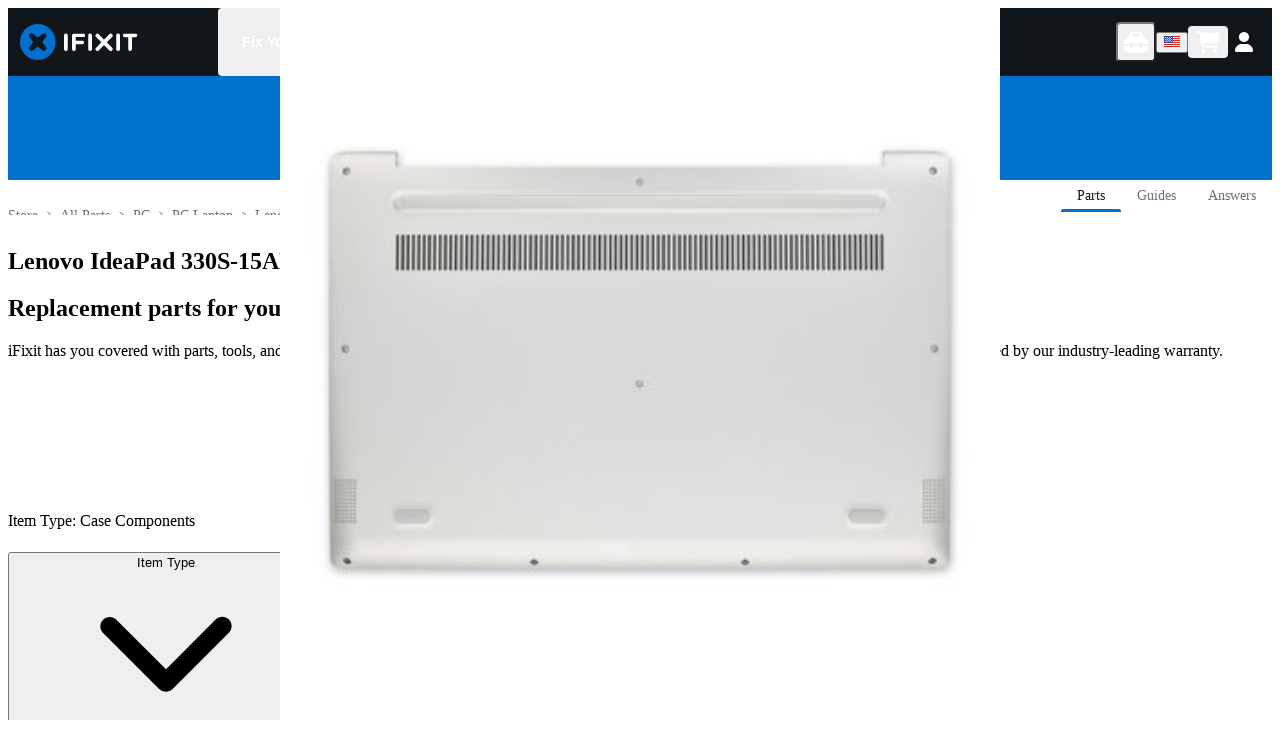

--- FILE ---
content_type: text/html; charset=utf-8
request_url: https://www.ifixit.com/Parts/Lenovo_IdeaPad_330S-15ARR/Case_Components
body_size: 56024
content:
<!DOCTYPE html><html lang="en"><head><meta charSet="utf-8"/><meta name="viewport" content="width=device-width, initial-scale=1"/><link rel="preload" as="image" href="https://ping.ifixit.com/pp/tick.gif?key=ifixit%2Fproduct_list%2Firtgiagialagw26e63844go7%2FCase%20Components%2Fen-us"/><link rel="stylesheet" href="/_next/static/css/965ae7c361c63337.css" data-precedence="next"/><link rel="stylesheet" href="/_next/static/css/0ceab8613358e1bd.css" data-precedence="next"/><link rel="stylesheet" href="/_next/static/css/abc9486ded64e3c7.css" data-precedence="next"/><link rel="preload" as="script" fetchPriority="low" href="/_next/static/chunks/webpack-304410049a398d1c.js"/><script src="/_next/static/chunks/fc99461c-14a86e74814ccca3.js" async=""></script><script src="/_next/static/chunks/2507-8c971f6f334db02d.js" async=""></script><script src="/_next/static/chunks/main-app-767477b5ec1d3fbf.js" async=""></script><script src="/_next/static/chunks/6754-b0903a31075db239.js" async=""></script><script src="/_next/static/chunks/app/global-error-c35df1e9549de964.js" async=""></script><script src="/_next/static/chunks/app/%5BuserBuckets%5D/%5Blocale%5D/(facetLayout)/layout-8c9a059b644769fb.js" async=""></script><script src="/_next/static/chunks/1c6a0611-d0f065c20710568f.js" async=""></script><script src="/_next/static/chunks/bb6f7d68-6c18dcec959ba64b.js" async=""></script><script src="/_next/static/chunks/3461-b92451709f758412.js" async=""></script><script src="/_next/static/chunks/3002-0c036a067fe5bb82.js" async=""></script><script src="/_next/static/chunks/7630-feff8b431f7e3fb8.js" async=""></script><script src="/_next/static/chunks/486-f6fe3618af53a403.js" async=""></script><script src="/_next/static/chunks/8933-e13fac94deebdcb1.js" async=""></script><script src="/_next/static/chunks/1430-cb141585e303cd0e.js" async=""></script><script src="/_next/static/chunks/6090-f26d985633342420.js" async=""></script><script src="/_next/static/chunks/9641-b4435f33fce3db86.js" async=""></script><script src="/_next/static/chunks/3112-9c9248cc16e42e32.js" async=""></script><script src="/_next/static/chunks/9488-fd15d6ac5d89a482.js" async=""></script><script src="/_next/static/chunks/1603-0e2e10680dace59f.js" async=""></script><script src="/_next/static/chunks/7419-3be3c6f69b2e743c.js" async=""></script><script src="/_next/static/chunks/6815-e51b2a99f99bea6d.js" async=""></script><script src="/_next/static/chunks/6819-a63d8df4faccb298.js" async=""></script><script src="/_next/static/chunks/8450-607c75dcac920263.js" async=""></script><script src="/_next/static/chunks/6409-5cae07015930e419.js" async=""></script><script src="/_next/static/chunks/9893-d519577c1e2f737d.js" async=""></script><script src="/_next/static/chunks/5558-41f7186fecfb49b2.js" async=""></script><script src="/_next/static/chunks/1709-867e78c6a2054cf9.js" async=""></script><script src="/_next/static/chunks/8898-dfdd64671e0f3aed.js" async=""></script><script src="/_next/static/chunks/9842-9e429ca3513a027b.js" async=""></script><script src="/_next/static/chunks/2567-064e805e8d9a73f3.js" async=""></script><script src="/_next/static/chunks/app/%5BuserBuckets%5D/%5Blocale%5D/layout-d1a3ce1f6e17042e.js" async=""></script><script src="/_next/static/chunks/1185-28b8180a747276aa.js" async=""></script><script src="/_next/static/chunks/5421-7bc754968cb5f151.js" async=""></script><script src="/_next/static/chunks/1683-56a2b6506623fad6.js" async=""></script><script src="/_next/static/chunks/1246-4469e5519f6d330b.js" async=""></script><script src="/_next/static/chunks/8913-7cef84523c6a973d.js" async=""></script><script src="/_next/static/chunks/7853-400e35c1efa46880.js" async=""></script><script src="/_next/static/chunks/4795-75c801470b598523.js" async=""></script><script src="/_next/static/chunks/app/%5BuserBuckets%5D/%5Blocale%5D/(facetLayout)/Parts/%5B...slug%5D/page-69204794dfaffd8e.js" async=""></script><script src="/_next/static/chunks/app/%5BuserBuckets%5D/%5Blocale%5D/error-b92fed72aeb246d3.js" async=""></script><script src="/_next/static/chunks/app/%5BuserBuckets%5D/%5Blocale%5D/not-found-264748f8027cb419.js" async=""></script><link rel="preload" href="https://www.googletagmanager.com/gtag/js?id=G-5ZXNWJ73GK" as="script"/><link rel="apple-touch-icon" sizes="57x57" href="https://assets.cdn.ifixit.com/static/icons/ifixit/apple-touch-icon-57x57.png"/><link rel="apple-touch-icon" sizes="60x60" href="https://assets.cdn.ifixit.com/static/icons/ifixit/apple-touch-icon-60x60.png"/><link rel="apple-touch-icon" sizes="72x72" href="https://assets.cdn.ifixit.com/static/icons/ifixit/apple-touch-icon-72x72.png"/><link rel="apple-touch-icon" sizes="76x76" href="https://assets.cdn.ifixit.com/static/icons/ifixit/apple-touch-icon-76x76.png"/><link rel="apple-touch-icon" sizes="114x114" href="https://assets.cdn.ifixit.com/static/icons/ifixit/apple-touch-icon-114x114.png"/><link rel="apple-touch-icon" sizes="120x120" href="https://assets.cdn.ifixit.com/static/icons/ifixit/apple-touch-icon-120x120.png"/><link rel="apple-touch-icon" sizes="144x144" href="https://assets.cdn.ifixit.com/static/icons/ifixit/apple-touch-icon-144x144.png"/><link rel="apple-touch-icon" sizes="152x152" href="https://assets.cdn.ifixit.com/static/icons/ifixit/apple-touch-icon-152x152.png"/><link rel="apple-touch-icon" sizes="180x180" href="https://assets.cdn.ifixit.com/static/icons/ifixit/apple-touch-icon-180x180.png"/><link rel="icon" type="image/png" href="https://assets.cdn.ifixit.com/static/icons/ifixit/favicon-16x16.png" sizes="16x16"/><link rel="icon" type="image/png" href="https://assets.cdn.ifixit.com/static/icons/ifixit/favicon-32x32.png" sizes="32x32"/><link rel="icon" type="image/png" href="https://assets.cdn.ifixit.com/static/icons/ifixit/favicon-96x96.png" sizes="96x96"/><link rel="icon" type="image/png" href="https://assets.cdn.ifixit.com/static/icons/ifixit/android-chrome-192x192.png" sizes="192x192"/><link rel="manifest" href="https://assets.cdn.ifixit.com/static/icons/ifixit/manifest.json"/><link rel="mask-icon" href="https://assets.cdn.ifixit.com/static/icons/ifixit/safari-pinned-tab.svg" color="#5bbad5"/><link rel="preconnect dns-prefetch" href="https://api.config-security.com/" crossorigin=""/><link rel="preconnect dns-prefetch" href="https://conf.config-security.com/" crossorigin=""/><title>Lenovo IdeaPad 330S-15ARR Case Components | iFixit</title><meta name="description" content="Lenovo IdeaPad 330S-15ARR parts for DIY Repair. Fans, Lower Cases, and Back Covers tested and guaranteed with fast shipping and easy returns."/><link rel="canonical" href="https://www.ifixit.com/Parts/Lenovo_IdeaPad_330S-15ARR/Case_Components"/><link rel="alternate" hrefLang="en" href="https://www.ifixit.com/Parts/Lenovo_IdeaPad_330S-15ARR/Case_Components"/><link rel="alternate" hrefLang="x-default" href="https://www.ifixit.com/Parts/Lenovo_IdeaPad_330S-15ARR/Case_Components"/><link rel="alternate" hrefLang="en-gb" href="https://www.ifixit.com/en-gb/Parts/Lenovo_IdeaPad_330S-15ARR/Case_Components"/><link rel="alternate" hrefLang="en-at" href="https://www.ifixit.com/en-eu/Parts/Lenovo_IdeaPad_330S-15ARR/Case_Components"/><link rel="alternate" hrefLang="en-ax" href="https://www.ifixit.com/en-eu/Parts/Lenovo_IdeaPad_330S-15ARR/Case_Components"/><link rel="alternate" hrefLang="en-be" href="https://www.ifixit.com/en-eu/Parts/Lenovo_IdeaPad_330S-15ARR/Case_Components"/><link rel="alternate" hrefLang="en-bg" href="https://www.ifixit.com/en-eu/Parts/Lenovo_IdeaPad_330S-15ARR/Case_Components"/><link rel="alternate" hrefLang="en-ch" href="https://www.ifixit.com/en-eu/Parts/Lenovo_IdeaPad_330S-15ARR/Case_Components"/><link rel="alternate" hrefLang="en-cz" href="https://www.ifixit.com/en-eu/Parts/Lenovo_IdeaPad_330S-15ARR/Case_Components"/><link rel="alternate" hrefLang="en-de" href="https://www.ifixit.com/en-eu/Parts/Lenovo_IdeaPad_330S-15ARR/Case_Components"/><link rel="alternate" hrefLang="en-dk" href="https://www.ifixit.com/en-eu/Parts/Lenovo_IdeaPad_330S-15ARR/Case_Components"/><link rel="alternate" hrefLang="en-ee" href="https://www.ifixit.com/en-eu/Parts/Lenovo_IdeaPad_330S-15ARR/Case_Components"/><link rel="alternate" hrefLang="en-es" href="https://www.ifixit.com/en-eu/Parts/Lenovo_IdeaPad_330S-15ARR/Case_Components"/><link rel="alternate" hrefLang="en-fi" href="https://www.ifixit.com/en-eu/Parts/Lenovo_IdeaPad_330S-15ARR/Case_Components"/><link rel="alternate" hrefLang="en-fr" href="https://www.ifixit.com/en-eu/Parts/Lenovo_IdeaPad_330S-15ARR/Case_Components"/><link rel="alternate" hrefLang="en-gr" href="https://www.ifixit.com/en-eu/Parts/Lenovo_IdeaPad_330S-15ARR/Case_Components"/><link rel="alternate" hrefLang="en-hr" href="https://www.ifixit.com/en-eu/Parts/Lenovo_IdeaPad_330S-15ARR/Case_Components"/><link rel="alternate" hrefLang="en-hu" href="https://www.ifixit.com/en-eu/Parts/Lenovo_IdeaPad_330S-15ARR/Case_Components"/><link rel="alternate" hrefLang="en-ie" href="https://www.ifixit.com/en-eu/Parts/Lenovo_IdeaPad_330S-15ARR/Case_Components"/><link rel="alternate" hrefLang="en-it" href="https://www.ifixit.com/en-eu/Parts/Lenovo_IdeaPad_330S-15ARR/Case_Components"/><link rel="alternate" hrefLang="en-lt" href="https://www.ifixit.com/en-eu/Parts/Lenovo_IdeaPad_330S-15ARR/Case_Components"/><link rel="alternate" hrefLang="en-lu" href="https://www.ifixit.com/en-eu/Parts/Lenovo_IdeaPad_330S-15ARR/Case_Components"/><link rel="alternate" hrefLang="en-lv" href="https://www.ifixit.com/en-eu/Parts/Lenovo_IdeaPad_330S-15ARR/Case_Components"/><link rel="alternate" hrefLang="en-mt" href="https://www.ifixit.com/en-eu/Parts/Lenovo_IdeaPad_330S-15ARR/Case_Components"/><link rel="alternate" hrefLang="en-nl" href="https://www.ifixit.com/en-eu/Parts/Lenovo_IdeaPad_330S-15ARR/Case_Components"/><link rel="alternate" hrefLang="en-no" href="https://www.ifixit.com/en-eu/Parts/Lenovo_IdeaPad_330S-15ARR/Case_Components"/><link rel="alternate" hrefLang="en-pl" href="https://www.ifixit.com/en-eu/Parts/Lenovo_IdeaPad_330S-15ARR/Case_Components"/><link rel="alternate" hrefLang="en-pt" href="https://www.ifixit.com/en-eu/Parts/Lenovo_IdeaPad_330S-15ARR/Case_Components"/><link rel="alternate" hrefLang="en-ro" href="https://www.ifixit.com/en-eu/Parts/Lenovo_IdeaPad_330S-15ARR/Case_Components"/><link rel="alternate" hrefLang="en-se" href="https://www.ifixit.com/en-eu/Parts/Lenovo_IdeaPad_330S-15ARR/Case_Components"/><link rel="alternate" hrefLang="en-si" href="https://www.ifixit.com/en-eu/Parts/Lenovo_IdeaPad_330S-15ARR/Case_Components"/><link rel="alternate" hrefLang="en-sk" href="https://www.ifixit.com/en-eu/Parts/Lenovo_IdeaPad_330S-15ARR/Case_Components"/><link rel="alternate" hrefLang="fr-be" href="https://www.ifixit.com/fr-fr/Parts/Lenovo_IdeaPad_330S-15ARR/Case_Components"/><link rel="alternate" hrefLang="fr-ch" href="https://www.ifixit.com/fr-fr/Parts/Lenovo_IdeaPad_330S-15ARR/Case_Components"/><link rel="alternate" hrefLang="fr-fr" href="https://www.ifixit.com/fr-fr/Parts/Lenovo_IdeaPad_330S-15ARR/Case_Components"/><link rel="alternate" hrefLang="de-at" href="https://www.ifixit.com/de-de/Parts/Lenovo_IdeaPad_330S-15ARR/Case_Components"/><link rel="alternate" hrefLang="de-be" href="https://www.ifixit.com/de-de/Parts/Lenovo_IdeaPad_330S-15ARR/Case_Components"/><link rel="alternate" hrefLang="de-ch" href="https://www.ifixit.com/de-de/Parts/Lenovo_IdeaPad_330S-15ARR/Case_Components"/><link rel="alternate" hrefLang="de-de" href="https://www.ifixit.com/de-de/Parts/Lenovo_IdeaPad_330S-15ARR/Case_Components"/><link rel="alternate" hrefLang="de-nl" href="https://www.ifixit.com/de-de/Parts/Lenovo_IdeaPad_330S-15ARR/Case_Components"/><link rel="alternate" hrefLang="it-it" href="https://www.ifixit.com/it-it/Parts/Lenovo_IdeaPad_330S-15ARR/Case_Components"/><meta property="og:title" content="Lenovo IdeaPad 330S-15ARR Case Components | iFixit"/><meta property="og:description" content="Lenovo IdeaPad 330S-15ARR parts for DIY Repair. Fans, Lower Cases, and Back Covers tested and guaranteed with fast shipping and easy returns."/><meta property="og:url" content="https://www.ifixit.com/Parts/Lenovo_IdeaPad_330S-15ARR/Case_Components"/><meta property="og:type" content="website"/><meta name="twitter:card" content="summary"/><meta name="twitter:title" content="Lenovo IdeaPad 330S-15ARR Case Components | iFixit"/><meta name="twitter:description" content="Lenovo IdeaPad 330S-15ARR parts for DIY Repair. Fans, Lower Cases, and Back Covers tested and guaranteed with fast shipping and easy returns."/><script noModule="" src="https://www.ifixit.com/v3/polyfill.min.js?flags=gated&amp;features=Array.prototype.flat,Array.prototype.flatMap,Array.prototype.findLast,default,es2022,fetch,IntersectionObserver,Intl.RelativeTimeFormat,Intl.RelativeTimeFormat.~locale.en,NodeList.prototype.forEach,Number.isInteger,Object.entries,Object.fromEntries,Promise.prototype.finally,queueMicrotask,ResizeObserver,String.prototype.matchAll,WeakMap,WeakSet"></script><script>!function(t){function e(){var e=this||self;e.globalThis=e,delete t.prototype._T_}"object"!=typeof globalThis&&(this?e():(t.defineProperty(t.prototype,"_T_",{configurable:!0,get:e}),_T_))}(Object);</script><meta name="sentry-trace" content="3d8b3194d822322ab96bc2b91249fce6-da2fad380fc0894a-0"/><meta name="baggage" content="sentry-environment=production,sentry-release=555f7b1328ca94b61ad111d6a4c2288e4f2b10db,sentry-public_key=003ddade86504df5aa49247ba36031e7,sentry-trace_id=3d8b3194d822322ab96bc2b91249fce6,sentry-org_id=186239,sentry-sampled=false,sentry-sample_rand=0.28568516764927687,sentry-sample_rate=0.005"/><script src="/_next/static/chunks/polyfills-42372ed130431b0a.js" noModule=""></script></head><body><style data-emotion="css-global hyesok">:host,:root,[data-theme]{--chakra-ring-inset:var(--chakra-empty,/*!*/ /*!*/);--chakra-ring-offset-width:0px;--chakra-ring-offset-color:#fff;--chakra-ring-color:rgba(66, 153, 225, 0.6);--chakra-ring-offset-shadow:0 0 #0000;--chakra-ring-shadow:0 0 #0000;--chakra-space-x-reverse:0;--chakra-space-y-reverse:0;--chakra-colors-transparent:transparent;--chakra-colors-current:currentColor;--chakra-colors-black:#11161a;--chakra-colors-white:#fff;--chakra-colors-whiteAlpha-50:rgba(255, 255, 255, 0.04);--chakra-colors-whiteAlpha-100:rgba(255, 255, 255, 0.06);--chakra-colors-whiteAlpha-200:rgba(255, 255, 255, 0.08);--chakra-colors-whiteAlpha-300:rgba(255, 255, 255, 0.16);--chakra-colors-whiteAlpha-400:rgba(255, 255, 255, 0.24);--chakra-colors-whiteAlpha-500:rgba(255, 255, 255, 0.36);--chakra-colors-whiteAlpha-600:rgba(255, 255, 255, 0.48);--chakra-colors-whiteAlpha-700:rgba(255, 255, 255, 0.64);--chakra-colors-whiteAlpha-800:rgba(255, 255, 255, 0.80);--chakra-colors-whiteAlpha-900:rgba(255, 255, 255, 0.92);--chakra-colors-blackAlpha-50:rgba(0, 0, 0, 0.04);--chakra-colors-blackAlpha-100:rgba(0, 0, 0, 0.06);--chakra-colors-blackAlpha-200:rgba(0, 0, 0, 0.08);--chakra-colors-blackAlpha-300:rgba(0, 0, 0, 0.16);--chakra-colors-blackAlpha-400:rgba(0, 0, 0, 0.24);--chakra-colors-blackAlpha-500:rgba(0, 0, 0, 0.36);--chakra-colors-blackAlpha-600:rgba(0, 0, 0, 0.48);--chakra-colors-blackAlpha-700:rgba(0, 0, 0, 0.64);--chakra-colors-blackAlpha-800:rgba(0, 0, 0, 0.80);--chakra-colors-blackAlpha-900:rgba(0, 0, 0, 0.92);--chakra-colors-gray-50:#f9fafb;--chakra-colors-gray-100:#f3f4f6;--chakra-colors-gray-200:#e5e7eb;--chakra-colors-gray-300:#d1d5db;--chakra-colors-gray-400:#9ca3af;--chakra-colors-gray-500:#6b7280;--chakra-colors-gray-600:#4b5563;--chakra-colors-gray-700:#374151;--chakra-colors-gray-800:#1f2937;--chakra-colors-gray-900:#111827;--chakra-colors-red-50:#fef2f2;--chakra-colors-red-100:#fee2e2;--chakra-colors-red-200:#fecaca;--chakra-colors-red-300:#fca5a5;--chakra-colors-red-400:#f87171;--chakra-colors-red-500:#ef4444;--chakra-colors-red-600:#dc2626;--chakra-colors-red-700:#b91c1c;--chakra-colors-red-800:#991b1b;--chakra-colors-red-900:#7f1d1d;--chakra-colors-orange-50:#fff7ed;--chakra-colors-orange-100:#ffedd5;--chakra-colors-orange-200:#fed7aa;--chakra-colors-orange-300:#fdba74;--chakra-colors-orange-400:#fb923c;--chakra-colors-orange-500:#f97316;--chakra-colors-orange-600:#ea580c;--chakra-colors-orange-700:#c2410c;--chakra-colors-orange-800:#9a3412;--chakra-colors-orange-900:#7c2d12;--chakra-colors-yellow-50:#fefce8;--chakra-colors-yellow-100:#fef9c3;--chakra-colors-yellow-200:#fef08a;--chakra-colors-yellow-300:#fde047;--chakra-colors-yellow-400:#facc15;--chakra-colors-yellow-500:#eab308;--chakra-colors-yellow-600:#ca8a04;--chakra-colors-yellow-700:#a16207;--chakra-colors-yellow-800:#854d0e;--chakra-colors-yellow-900:#713f12;--chakra-colors-green-50:#f0fdf4;--chakra-colors-green-100:#dcfce7;--chakra-colors-green-200:#bbf7d0;--chakra-colors-green-300:#86efac;--chakra-colors-green-400:#4ade80;--chakra-colors-green-500:#22c55e;--chakra-colors-green-600:#16a34a;--chakra-colors-green-700:#15803d;--chakra-colors-green-800:#166534;--chakra-colors-green-900:#14532d;--chakra-colors-teal-50:#f0fdfa;--chakra-colors-teal-100:#ccfbf1;--chakra-colors-teal-200:#99f6e4;--chakra-colors-teal-300:#5eead4;--chakra-colors-teal-400:#2dd4bf;--chakra-colors-teal-500:#14b8a6;--chakra-colors-teal-600:#0d9488;--chakra-colors-teal-700:#0f766e;--chakra-colors-teal-800:#115e59;--chakra-colors-teal-900:#134e4a;--chakra-colors-blue-50:#eff6ff;--chakra-colors-blue-100:#dbeafe;--chakra-colors-blue-200:#bfdbfe;--chakra-colors-blue-300:#93c5fd;--chakra-colors-blue-400:#60a5fa;--chakra-colors-blue-500:#3b82f6;--chakra-colors-blue-600:#2563eb;--chakra-colors-blue-700:#1d4ed8;--chakra-colors-blue-800:#1e40af;--chakra-colors-blue-900:#1e3a8a;--chakra-colors-blue-ifixit:#1975f1;--chakra-colors-cyan-50:#ecfeff;--chakra-colors-cyan-100:#cffafe;--chakra-colors-cyan-200:#a5f3fc;--chakra-colors-cyan-300:#67e8f9;--chakra-colors-cyan-400:#22d3ee;--chakra-colors-cyan-500:#06b6d4;--chakra-colors-cyan-600:#0891b2;--chakra-colors-cyan-700:#0e7490;--chakra-colors-cyan-800:#155e75;--chakra-colors-cyan-900:#164e63;--chakra-colors-purple-50:#faf5ff;--chakra-colors-purple-100:#f3e8ff;--chakra-colors-purple-200:#e9d5ff;--chakra-colors-purple-300:#d8b4fe;--chakra-colors-purple-400:#c084fc;--chakra-colors-purple-500:#a855f7;--chakra-colors-purple-600:#9333ea;--chakra-colors-purple-700:#7e22ce;--chakra-colors-purple-800:#6b21a8;--chakra-colors-purple-900:#581c87;--chakra-colors-pink-50:#fdf2f8;--chakra-colors-pink-100:#fce7f3;--chakra-colors-pink-200:#fbcfe8;--chakra-colors-pink-300:#f9a8d4;--chakra-colors-pink-400:#f472b6;--chakra-colors-pink-500:#ec4899;--chakra-colors-pink-600:#db2777;--chakra-colors-pink-700:#be185d;--chakra-colors-pink-800:#9d174d;--chakra-colors-pink-900:#831843;--chakra-colors-brand-50:#E0F1FF;--chakra-colors-brand-100:#C2E3FF;--chakra-colors-brand-200:#85C8FF;--chakra-colors-brand-300:#47ACFF;--chakra-colors-brand-400:#0A91FF;--chakra-colors-brand-500:#0071CE;--chakra-colors-brand-600:#005AA3;--chakra-colors-brand-700:#00437A;--chakra-colors-brand-800:#002D52;--chakra-colors-brand-900:#001629;--chakra-colors-brand-950:#000B14;--chakra-colors-rose-50:#fff1f2;--chakra-colors-rose-100:#ffe4e6;--chakra-colors-rose-200:#fecdd3;--chakra-colors-rose-300:#fda4af;--chakra-colors-rose-400:#fb7185;--chakra-colors-rose-500:#f43f5e;--chakra-colors-rose-600:#e11d48;--chakra-colors-rose-700:#be123c;--chakra-colors-rose-800:#9f1239;--chakra-colors-rose-900:#881337;--chakra-colors-fuchsia-50:#fdf4ff;--chakra-colors-fuchsia-100:#fae8ff;--chakra-colors-fuchsia-200:#f5d0fe;--chakra-colors-fuchsia-300:#f0abfc;--chakra-colors-fuchsia-400:#e879f9;--chakra-colors-fuchsia-500:#d946ef;--chakra-colors-fuchsia-600:#c026d3;--chakra-colors-fuchsia-700:#a21caf;--chakra-colors-fuchsia-800:#86198f;--chakra-colors-fuchsia-900:#701a75;--chakra-colors-violet-50:#f5f3ff;--chakra-colors-violet-100:#ede9fe;--chakra-colors-violet-200:#ddd6fe;--chakra-colors-violet-300:#c4b5fd;--chakra-colors-violet-400:#a78bfa;--chakra-colors-violet-500:#8b5cf6;--chakra-colors-violet-600:#7c3aed;--chakra-colors-violet-700:#6d28d9;--chakra-colors-violet-800:#5b21b6;--chakra-colors-violet-900:#4c1d95;--chakra-colors-indigo-50:#eef2ff;--chakra-colors-indigo-100:#e0e7ff;--chakra-colors-indigo-200:#c7d2fe;--chakra-colors-indigo-300:#a5b4fc;--chakra-colors-indigo-400:#818cf8;--chakra-colors-indigo-500:#6366f1;--chakra-colors-indigo-600:#4f46e5;--chakra-colors-indigo-700:#4338ca;--chakra-colors-indigo-800:#3730a3;--chakra-colors-indigo-900:#312e81;--chakra-colors-lightBlue-50:#f0f9ff;--chakra-colors-lightBlue-100:#e0f2fe;--chakra-colors-lightBlue-200:#bae6fd;--chakra-colors-lightBlue-300:#7dd3fc;--chakra-colors-lightBlue-400:#38bdf8;--chakra-colors-lightBlue-500:#0ea5e9;--chakra-colors-lightBlue-600:#0284c7;--chakra-colors-lightBlue-700:#0369a1;--chakra-colors-lightBlue-800:#075985;--chakra-colors-lightBlue-900:#0c4a6e;--chakra-colors-emerald-50:#ecfdf5;--chakra-colors-emerald-100:#d1fae5;--chakra-colors-emerald-200:#a7f3d0;--chakra-colors-emerald-300:#6ee7b7;--chakra-colors-emerald-400:#34d399;--chakra-colors-emerald-500:#10b981;--chakra-colors-emerald-600:#059669;--chakra-colors-emerald-700:#047857;--chakra-colors-emerald-800:#065f46;--chakra-colors-emerald-900:#064e3b;--chakra-colors-lime-50:#f7fee7;--chakra-colors-lime-100:#ecfccb;--chakra-colors-lime-200:#d9f99d;--chakra-colors-lime-300:#bef264;--chakra-colors-lime-400:#a3e635;--chakra-colors-lime-500:#84cc16;--chakra-colors-lime-600:#65a30d;--chakra-colors-lime-700:#4d7c0f;--chakra-colors-lime-800:#3f6212;--chakra-colors-lime-900:#365314;--chakra-colors-amber-50:#fffbeb;--chakra-colors-amber-100:#fef3c7;--chakra-colors-amber-200:#fde68a;--chakra-colors-amber-300:#fcd34d;--chakra-colors-amber-400:#fbbf24;--chakra-colors-amber-500:#f59e0b;--chakra-colors-amber-600:#d97706;--chakra-colors-amber-700:#b45309;--chakra-colors-amber-800:#92400e;--chakra-colors-amber-900:#78350f;--chakra-colors-warmGray-50:#fafaf9;--chakra-colors-warmGray-100:#f5f5f4;--chakra-colors-warmGray-200:#e7e5e4;--chakra-colors-warmGray-300:#d6d3d1;--chakra-colors-warmGray-400:#a8a29e;--chakra-colors-warmGray-500:#78716c;--chakra-colors-warmGray-600:#57534e;--chakra-colors-warmGray-700:#44403c;--chakra-colors-warmGray-800:#292524;--chakra-colors-warmGray-900:#1c1917;--chakra-colors-trueGray-50:#fafafa;--chakra-colors-trueGray-100:#f5f5f5;--chakra-colors-trueGray-200:#e5e5e5;--chakra-colors-trueGray-300:#d4d4d4;--chakra-colors-trueGray-400:#a3a3a3;--chakra-colors-trueGray-500:#737373;--chakra-colors-trueGray-600:#525252;--chakra-colors-trueGray-700:#404040;--chakra-colors-trueGray-800:#262626;--chakra-colors-trueGray-900:#171717;--chakra-colors-coolGray-50:#f9fafb;--chakra-colors-coolGray-100:#f3f4f6;--chakra-colors-coolGray-200:#e5e7eb;--chakra-colors-coolGray-300:#d1d5db;--chakra-colors-coolGray-400:#9ca3af;--chakra-colors-coolGray-500:#6b7280;--chakra-colors-coolGray-600:#4b5563;--chakra-colors-coolGray-700:#374151;--chakra-colors-coolGray-800:#1f2937;--chakra-colors-coolGray-900:#111827;--chakra-colors-blueGray-50:#f8fafc;--chakra-colors-blueGray-100:#f1f5f9;--chakra-colors-blueGray-200:#e2e8f0;--chakra-colors-blueGray-300:#cbd5e1;--chakra-colors-blueGray-400:#94a3b8;--chakra-colors-blueGray-500:#64748b;--chakra-colors-blueGray-600:#475569;--chakra-colors-blueGray-700:#334155;--chakra-colors-blueGray-800:#1e293b;--chakra-colors-blueGray-900:#0f172a;--chakra-colors-pro-50:#fcf7ee;--chakra-colors-pro-100:#f7e9ce;--chakra-colors-pro-200:#eed099;--chakra-colors-pro-300:#e5b364;--chakra-colors-pro-400:#e09f49;--chakra-colors-pro-500:#d67c2a;--chakra-colors-pro-600:#bd5e22;--chakra-colors-pro-700:#9d4320;--chakra-colors-pro-800:#81351f;--chakra-colors-pro-900:#6a2d1d;--chakra-colors-pro-950:#3c160c;--chakra-colors-borderColor:#d1d5db;--chakra-borders-none:0;--chakra-borders-1px:1px solid;--chakra-borders-2px:2px solid;--chakra-borders-4px:4px solid;--chakra-borders-8px:8px solid;--chakra-fonts-heading:-apple-system,BlinkMacSystemFont,"Segoe UI",Helvetica,Arial,sans-serif,"Apple Color Emoji","Segoe UI Emoji","Segoe UI Symbol";--chakra-fonts-body:-apple-system,BlinkMacSystemFont,"Segoe UI",Helvetica,Arial,sans-serif,"Apple Color Emoji","Segoe UI Emoji","Segoe UI Symbol";--chakra-fonts-mono:SFMono-Regular,Menlo,Monaco,Consolas,"Liberation Mono","Courier New",monospace;--chakra-fontSizes-3xs:0.45rem;--chakra-fontSizes-2xs:0.625rem;--chakra-fontSizes-xs:0.75rem;--chakra-fontSizes-sm:0.875rem;--chakra-fontSizes-md:1rem;--chakra-fontSizes-lg:1.125rem;--chakra-fontSizes-xl:1.25rem;--chakra-fontSizes-2xl:1.5rem;--chakra-fontSizes-3xl:1.875rem;--chakra-fontSizes-4xl:2.25rem;--chakra-fontSizes-5xl:3rem;--chakra-fontSizes-6xl:3.75rem;--chakra-fontSizes-7xl:4.5rem;--chakra-fontSizes-8xl:6rem;--chakra-fontSizes-9xl:8rem;--chakra-fontWeights-hairline:100;--chakra-fontWeights-thin:200;--chakra-fontWeights-light:300;--chakra-fontWeights-normal:400;--chakra-fontWeights-medium:500;--chakra-fontWeights-semibold:600;--chakra-fontWeights-bold:700;--chakra-fontWeights-extrabold:800;--chakra-fontWeights-black:900;--chakra-letterSpacings-tighter:-0.05em;--chakra-letterSpacings-tight:-0.025em;--chakra-letterSpacings-normal:0;--chakra-letterSpacings-wide:0.025em;--chakra-letterSpacings-wider:0.05em;--chakra-letterSpacings-widest:0.1em;--chakra-lineHeights-3:.75rem;--chakra-lineHeights-4:1rem;--chakra-lineHeights-5:1.25rem;--chakra-lineHeights-6:1.5rem;--chakra-lineHeights-7:1.75rem;--chakra-lineHeights-8:2rem;--chakra-lineHeights-9:2.25rem;--chakra-lineHeights-10:2.5rem;--chakra-lineHeights-normal:normal;--chakra-lineHeights-none:1;--chakra-lineHeights-shorter:1.25;--chakra-lineHeights-short:1.375;--chakra-lineHeights-base:1.5;--chakra-lineHeights-tall:1.625;--chakra-lineHeights-taller:2;--chakra-radii-none:0;--chakra-radii-sm:2px;--chakra-radii-base:4px;--chakra-radii-md:4px;--chakra-radii-lg:8px;--chakra-radii-xl:16px;--chakra-radii-2xl:1rem;--chakra-radii-3xl:1.5rem;--chakra-radii-full:999em;--chakra-space-1:4px;--chakra-space-2:8px;--chakra-space-3:12px;--chakra-space-4:16px;--chakra-space-5:20px;--chakra-space-6:24px;--chakra-space-7:28px;--chakra-space-8:32px;--chakra-space-9:36px;--chakra-space-10:40px;--chakra-space-12:48px;--chakra-space-14:56px;--chakra-space-16:64px;--chakra-space-20:80px;--chakra-space-24:96px;--chakra-space-28:112px;--chakra-space-32:128px;--chakra-space-36:144px;--chakra-space-40:160px;--chakra-space-44:176px;--chakra-space-48:192px;--chakra-space-52:208px;--chakra-space-56:224px;--chakra-space-60:240px;--chakra-space-64:256px;--chakra-space-72:288px;--chakra-space-80:304px;--chakra-space-96:384px;--chakra-space-px:1px;--chakra-space-0-5:2px;--chakra-space-1-5:6px;--chakra-space-2-5:10px;--chakra-space-3-5:14px;--chakra-space-4-5:18px;--chakra-space-7-5:30px;--chakra-shadows-xs:0 0 0 1px rgba(0, 0, 0, 0.05);--chakra-shadows-sm:0 0 1px rgba(17, 22, 26, 0.2);--chakra-shadows-base:0 1px 3px 0 rgba(0, 0, 0, 0.1),0 1px 2px 0 rgba(0, 0, 0, 0.06);--chakra-shadows-md:0 1px 2px rgba(17, 22, 26, 0.1),0 2px 4px rgba(17, 22, 26, 0.1);--chakra-shadows-lg:0 1px 2px rgba(17, 22, 26, 0.1),0 4px 8px rgba(17, 22, 26, 0.1);--chakra-shadows-xl:0 2px 4px rgba(17, 22, 26, 0.1),0 8px 16px rgba(17, 22, 26, 0.2);--chakra-shadows-2xl:0 4px 8px rgba(17, 22, 26, 0.1),0 16px 32px rgba(17, 22, 26, 0.2);--chakra-shadows-outline:0 0 0 3px rgba(66, 153, 225, 0.6);--chakra-shadows-inner:inset 0 2px 4px 0 rgba(0,0,0,0.06);--chakra-shadows-none:none;--chakra-shadows-dark-lg:rgba(0, 0, 0, 0.1) 0px 0px 0px 1px,rgba(0, 0, 0, 0.2) 0px 5px 10px,rgba(0, 0, 0, 0.4) 0px 15px 40px;--chakra-sizes-1:0.25rem;--chakra-sizes-2:0.5rem;--chakra-sizes-3:0.75rem;--chakra-sizes-4:1rem;--chakra-sizes-5:1.25rem;--chakra-sizes-6:1.5rem;--chakra-sizes-7:1.75rem;--chakra-sizes-8:2rem;--chakra-sizes-9:2.25rem;--chakra-sizes-10:2.5rem;--chakra-sizes-12:3rem;--chakra-sizes-14:3.5rem;--chakra-sizes-16:4rem;--chakra-sizes-20:5rem;--chakra-sizes-24:6rem;--chakra-sizes-28:7rem;--chakra-sizes-32:8rem;--chakra-sizes-36:9rem;--chakra-sizes-40:10rem;--chakra-sizes-44:11rem;--chakra-sizes-48:12rem;--chakra-sizes-52:13rem;--chakra-sizes-56:14rem;--chakra-sizes-60:15rem;--chakra-sizes-64:16rem;--chakra-sizes-72:18rem;--chakra-sizes-80:20rem;--chakra-sizes-96:24rem;--chakra-sizes-px:1px;--chakra-sizes-0-5:0.125rem;--chakra-sizes-1-5:0.375rem;--chakra-sizes-2-5:0.625rem;--chakra-sizes-3-5:0.875rem;--chakra-sizes-max:max-content;--chakra-sizes-min:min-content;--chakra-sizes-full:100%;--chakra-sizes-3xs:14rem;--chakra-sizes-2xs:16rem;--chakra-sizes-xs:20rem;--chakra-sizes-sm:24rem;--chakra-sizes-md:28rem;--chakra-sizes-lg:32rem;--chakra-sizes-xl:36rem;--chakra-sizes-2xl:42rem;--chakra-sizes-3xl:48rem;--chakra-sizes-4xl:56rem;--chakra-sizes-5xl:64rem;--chakra-sizes-6xl:72rem;--chakra-sizes-7xl:80rem;--chakra-sizes-8xl:90rem;--chakra-sizes-prose:60ch;--chakra-sizes-container-sm:640px;--chakra-sizes-container-md:768px;--chakra-sizes-container-lg:1024px;--chakra-sizes-container-xl:1280px;--chakra-sizes-header:68px;--chakra-zIndices-hide:-1;--chakra-zIndices-auto:auto;--chakra-zIndices-base:0;--chakra-zIndices-docked:10;--chakra-zIndices-dropdown:1000;--chakra-zIndices-sticky:1100;--chakra-zIndices-banner:1200;--chakra-zIndices-overlay:1300;--chakra-zIndices-modal:1400;--chakra-zIndices-popover:1500;--chakra-zIndices-skipLink:1600;--chakra-zIndices-toast:1700;--chakra-zIndices-tooltip:1800;--chakra-zIndices-header:2000;--chakra-zIndices-headerNavigation:2000;--chakra-transition-property-common:background-color,border-color,color,fill,stroke,opacity,box-shadow,transform;--chakra-transition-property-colors:background-color,border-color,color,fill,stroke;--chakra-transition-property-dimensions:width,height;--chakra-transition-property-position:left,right,top,bottom;--chakra-transition-property-background:background-color,background-image,background-position;--chakra-transition-easing-ease-in:cubic-bezier(0.4, 0, 1, 1);--chakra-transition-easing-ease-out:cubic-bezier(0, 0, 0.2, 1);--chakra-transition-easing-ease-in-out:cubic-bezier(0.4, 0, 0.2, 1);--chakra-transition-duration-ultra-fast:50ms;--chakra-transition-duration-faster:100ms;--chakra-transition-duration-fast:150ms;--chakra-transition-duration-normal:200ms;--chakra-transition-duration-slow:300ms;--chakra-transition-duration-slower:400ms;--chakra-transition-duration-ultra-slow:500ms;--chakra-blur-none:0;--chakra-blur-sm:4px;--chakra-blur-base:8px;--chakra-blur-md:12px;--chakra-blur-lg:16px;--chakra-blur-xl:24px;--chakra-blur-2xl:40px;--chakra-blur-3xl:64px;--chakra-breakpoints-base:0em;--chakra-breakpoints-sm:576px;--chakra-breakpoints-md:768px;--chakra-breakpoints-lg:1028px;--chakra-breakpoints-xl:1280px;--chakra-breakpoints-2xl:1536px;--chakra-breakpoints-mdPlus:769px;}.chakra-ui-light :host:not([data-theme]),.chakra-ui-light :root:not([data-theme]),.chakra-ui-light [data-theme]:not([data-theme]),[data-theme=light] :host:not([data-theme]),[data-theme=light] :root:not([data-theme]),[data-theme=light] [data-theme]:not([data-theme]),:host[data-theme=light],:root[data-theme=light],[data-theme][data-theme=light]{--chakra-colors-chakra-body-text:var(--chakra-colors-gray-800);--chakra-colors-chakra-body-bg:var(--chakra-colors-white);--chakra-colors-chakra-border-color:var(--chakra-colors-gray-200);--chakra-colors-chakra-inverse-text:var(--chakra-colors-white);--chakra-colors-chakra-subtle-bg:var(--chakra-colors-gray-100);--chakra-colors-chakra-subtle-text:var(--chakra-colors-gray-600);--chakra-colors-chakra-placeholder-color:var(--chakra-colors-gray-500);}.chakra-ui-dark :host:not([data-theme]),.chakra-ui-dark :root:not([data-theme]),.chakra-ui-dark [data-theme]:not([data-theme]),[data-theme=dark] :host:not([data-theme]),[data-theme=dark] :root:not([data-theme]),[data-theme=dark] [data-theme]:not([data-theme]),:host[data-theme=dark],:root[data-theme=dark],[data-theme][data-theme=dark]{--chakra-colors-chakra-body-text:var(--chakra-colors-whiteAlpha-900);--chakra-colors-chakra-body-bg:var(--chakra-colors-gray-800);--chakra-colors-chakra-border-color:var(--chakra-colors-whiteAlpha-300);--chakra-colors-chakra-inverse-text:var(--chakra-colors-gray-800);--chakra-colors-chakra-subtle-bg:var(--chakra-colors-gray-700);--chakra-colors-chakra-subtle-text:var(--chakra-colors-gray-400);--chakra-colors-chakra-placeholder-color:var(--chakra-colors-whiteAlpha-400);}</style><style data-emotion="css-global 7vw66x">:root,:host{--chakra-vh:100vh;}@supports (height: -webkit-fill-available){:root,:host{--chakra-vh:-webkit-fill-available;}}@supports (height: -moz-fill-available){:root,:host{--chakra-vh:-moz-fill-available;}}@supports (height: 100dvh){:root,:host{--chakra-vh:100dvh;}}</style><style data-emotion="css-global lwz9qr">body{transition-property:background-color;transition-duration:var(--chakra-transition-duration-normal);}:root[data-theme=light],[data-theme][data-theme=light]{--chakra-colors-chakra-border-color:var(--chakra-colors-gray-300, #d1d5db);}:where([class^="chakra-"], [class^="css-"]){border-width:0;border-style:solid;border-color:var(--chakra-colors-gray-300, #d1d5db);}</style><section aria-label="Notifications alt+T" tabindex="-1" aria-live="polite" aria-relevant="additions text" aria-atomic="false"></section><div class="css-0"><style data-emotion="css zf0iqh">.css-zf0iqh{display:-webkit-box;display:-webkit-flex;display:-ms-flexbox;display:flex;-webkit-flex-direction:column;-ms-flex-direction:column;flex-direction:column;min-height:100vh;}</style><div class="css-zf0iqh"><style data-emotion="css 9d1gw">.css-9d1gw{-webkit-flex-direction:column;-ms-flex-direction:column;flex-direction:column;background:var(--chakra-colors-black);color:var(--chakra-colors-white);height:var(--chakra-sizes-header);overflow:hidden;padding-left:0px;padding-right:var(--chakra-space-3);display:block;}@media screen and (min-width: 768px){.css-9d1gw{overflow:visible;}}@media screen and (min-width: 1028px){.css-9d1gw{padding-left:var(--chakra-space-3);padding-right:var(--chakra-space-3);}}</style><header class="nextjs-header css-9d1gw" data-testid="header"><style data-emotion="css 64a3ig">.css-64a3ig{-webkit-align-items:center;-webkit-box-align:center;-ms-flex-align:center;align-items:center;height:var(--chakra-sizes-full);-webkit-flex-shrink:0;-ms-flex-negative:0;flex-shrink:0;-webkit-transition:all 300ms;transition:all 300ms;-webkit-transform:translateY(-100%);-moz-transform:translateY(-100%);-ms-transform:translateY(-100%);transform:translateY(-100%);opacity:0;display:-webkit-box;display:-webkit-flex;display:-ms-flexbox;display:flex;padding-left:var(--chakra-space-6);}@media screen and (min-width: 768px){.css-64a3ig{display:none;}}</style><div class="css-64a3ig"><style data-emotion="css 18dqhrl">.css-18dqhrl{display:-webkit-box;display:-webkit-flex;display:-ms-flexbox;display:flex;-webkit-box-flex:1;-webkit-flex-grow:1;-ms-flex-positive:1;flex-grow:1;margin-right:var(--chakra-space-1);}</style><div id="mobile-search-form" class="css-18dqhrl"><div class="relative flex-grow"><div class="w-full relative"><form class="w-full"><div class="relative flex justify-between w-full"><div class="absolute flex left-0 top-0 bottom-0 w-10 pointer-events-none"><div class="size-4 m-auto flex items-center justify-center"><svg class="search-icon w-4 h-4 text-gray-600" fill="none" stroke="currentColor" stroke-width="2" viewBox="0 0 24 24" aria-hidden="true" focusable="false"><circle cx="11" cy="11" r="7" stroke="currentColor"></circle><line x1="16.65" y1="16.65" x2="21" y2="21" stroke="currentColor" stroke-linecap="round"></line></svg></div></div><input class="instant-search-input w-full px-10 py-2 bg-gray-200 outline-none focus:ring-2 focus:ring-brand-500 border-none !text-[16px] rounded-full text-gray-600" placeholder="Search" aria-label="search" spellCheck="false" autoComplete="off" value=""/><div class="absolute right-3 top-1/2 transform -translate-y-1/2 pointer-events-none" data-testid="shortcut-hint"><div class="bg-gray-300 rounded-full px-2.5 py-1 text-xs text-gray-800">/</div></div></div></form></div></div></div><style data-emotion="css 1snqzyk">.css-1snqzyk{display:-webkit-inline-box;display:-webkit-inline-flex;display:-ms-inline-flexbox;display:inline-flex;-webkit-appearance:none;-moz-appearance:none;-ms-appearance:none;appearance:none;-webkit-align-items:center;-webkit-box-align:center;-ms-flex-align:center;align-items:center;-webkit-box-pack:center;-ms-flex-pack:center;-webkit-justify-content:center;justify-content:center;-webkit-user-select:none;-moz-user-select:none;-ms-user-select:none;user-select:none;position:relative;white-space:nowrap;vertical-align:middle;outline:2px solid transparent;outline-offset:2px;line-height:1.2;border-radius:var(--chakra-radii-base);transition-property:var(--chakra-transition-property-common);transition-duration:var(--chakra-transition-duration-normal);-webkit-flex-shrink:0;-ms-flex-negative:0;flex-shrink:0;height:var(--chakra-sizes-10);min-width:var(--chakra-sizes-10);-webkit-padding-start:var(--chakra-space-4);padding-inline-start:var(--chakra-space-4);-webkit-padding-end:var(--chakra-space-4);padding-inline-end:var(--chakra-space-4);color:white.600;background:var(--chakra-colors-transparent);margin-bottom:-1px;font-size:var(--chakra-fontSizes-sm);font-weight:var(--chakra-fontWeights-normal);}.css-1snqzyk:focus-visible,.css-1snqzyk[data-focus-visible]{box-shadow:var(--chakra-shadows-outline);}.css-1snqzyk:disabled,.css-1snqzyk[disabled],.css-1snqzyk[aria-disabled=true],.css-1snqzyk[data-disabled]{opacity:0.4;cursor:not-allowed;box-shadow:var(--chakra-shadows-none);}.css-1snqzyk:hover,.css-1snqzyk[data-hover]{background:var(--chakra-colors-gray-800);}.css-1snqzyk:active,.css-1snqzyk[data-active]{background:var(--chakra-colors-gray-800);}</style><button type="button" class="chakra-button css-1snqzyk">Cancel</button></div><style data-emotion="css iis21b">.css-iis21b{display:-webkit-box;display:-webkit-flex;display:-ms-flexbox;display:flex;-webkit-box-pack:justify;-webkit-justify-content:space-between;justify-content:space-between;-webkit-align-items:center;-webkit-box-align:center;-ms-flex-align:center;align-items:center;height:var(--chakra-sizes-full);-webkit-flex-shrink:0;-ms-flex-negative:0;flex-shrink:0;width:var(--chakra-sizes-full);max-width:1400px;-webkit-margin-start:auto;margin-inline-start:auto;-webkit-margin-end:auto;margin-inline-end:auto;-webkit-transition:all 300ms;transition:all 300ms;opacity:1;-webkit-transform:translateY(-100%);-moz-transform:translateY(-100%);-ms-transform:translateY(-100%);transform:translateY(-100%);}@media screen and (min-width: 768px){.css-iis21b{-webkit-transform:initial;-moz-transform:initial;-ms-transform:initial;transform:initial;}}</style><div class="css-iis21b"><style data-emotion="css 1kzda9p">.css-1kzda9p{display:-webkit-box;display:-webkit-flex;display:-ms-flexbox;display:flex;-webkit-align-items:center;-webkit-box-align:center;-ms-flex-align:center;align-items:center;height:var(--chakra-sizes-full);}</style><div class="css-1kzda9p"><style data-emotion="css 7njdm4">.css-7njdm4{-webkit-appearance:none;-moz-appearance:none;-ms-appearance:none;appearance:none;-webkit-align-items:center;-webkit-box-align:center;-ms-flex-align:center;align-items:center;-webkit-box-pack:center;-ms-flex-pack:center;-webkit-justify-content:center;justify-content:center;-webkit-user-select:none;-moz-user-select:none;-ms-user-select:none;user-select:none;position:relative;white-space:nowrap;vertical-align:middle;outline:2px solid transparent;outline-offset:2px;line-height:1.2;border-radius:var(--chakra-radii-base);font-weight:var(--chakra-fontWeights-semibold);transition-property:var(--chakra-transition-property-common);transition-duration:var(--chakra-transition-duration-normal);-webkit-flex-shrink:0;-ms-flex-negative:0;flex-shrink:0;height:var(--chakra-sizes-10);min-width:var(--chakra-sizes-10);font-size:var(--chakra-fontSizes-md);color:var(--chakra-colors-gray-800);-webkit-padding-start:0px;padding-inline-start:0px;-webkit-padding-end:0px;padding-inline-end:0px;padding-top:0px;padding-bottom:0px;-webkit-margin-start:var(--chakra-space-1);margin-inline-start:var(--chakra-space-1);-webkit-margin-end:var(--chakra-space-1);margin-inline-end:var(--chakra-space-1);display:block;}.css-7njdm4:focus-visible,.css-7njdm4[data-focus-visible]{box-shadow:var(--chakra-shadows-outline);}.css-7njdm4:disabled,.css-7njdm4[disabled],.css-7njdm4[aria-disabled=true],.css-7njdm4[data-disabled]{opacity:0.4;cursor:not-allowed;box-shadow:var(--chakra-shadows-none);}.css-7njdm4:hover,.css-7njdm4[data-hover]{background:var(--chakra-colors-gray-800);}.css-7njdm4:active,.css-7njdm4[data-active]{background:var(--chakra-colors-gray-800);}@media screen and (min-width: 1028px){.css-7njdm4{display:none;}}</style><button type="button" class="chakra-button css-7njdm4" aria-label="Open navigation menu"><style data-emotion="css 1nqe70x">.css-1nqe70x{width:24px;height:24px;display:inline-block;line-height:1em;-webkit-flex-shrink:0;-ms-flex-negative:0;flex-shrink:0;color:#D2DADF;vertical-align:middle;}</style><svg viewBox="0 0 24 24" focusable="false" class="chakra-icon css-1nqe70x" aria-hidden="true"><path class="top" fill-rule="evenodd" clip-rule="evenodd" d="M3 6C3 5.44772 3.40294 5 3.9 5H20.1C20.5971 5 21 5.44772 21 6C21 6.55228 20.5971 7 20.1 7H3.9C3.40294 7 3 6.55228 3 6Z" fill="currentColor"></path><path class="middle" fill-rule="evenodd" clip-rule="evenodd" d="M3 12C3 11.4477 3.40294 11 3.9 11H20.1C20.5971 11 21 11.4477 21 12C21 12.5523 20.5971 13 20.1 13H3.9C3.40294 13 3 12.5523 3 12Z" fill="currentColor"></path><path class="bottom" fill-rule="evenodd" clip-rule="evenodd" d="M3 18C3 17.4477 3.40294 17 3.9 17H20.1C20.5971 17 21 17.4477 21 18C21 18.5523 20.5971 19 20.1 19H3.9C3.40294 19 3 18.5523 3 18Z" fill="currentColor"></path></svg></button><style data-emotion="css 1k8ve43">.css-1k8ve43{display:inline-block;cursor:pointer;border-radius:var(--chakra-radii-md);padding-right:var(--chakra-space-4);}.css-1k8ve43:focus,.css-1k8ve43[data-focus]{box-shadow:var(--chakra-shadows-outline);outline:2px solid transparent;outline-offset:2px;}</style><a href="/" aria-label="Go to homepage" class="css-1k8ve43"><style data-emotion="css 12yvysj">.css-12yvysj{width:100%;height:auto;display:inline-block;line-height:1em;-webkit-flex-shrink:0;-ms-flex-negative:0;flex-shrink:0;color:var(--chakra-colors-brand-500);vertical-align:middle;fill:none;max-width:118px;}</style><svg viewBox="0 0 118 36" focusable="false" class="chakra-icon css-12yvysj" xmlns="http://www.w3.org/2000/svg"><path d="M108.185 13.14h-3.6c-.949 0-1.727-.787-1.727-1.746 0-.958.778-1.745 1.727-1.745h10.945c.949 0 1.727.787 1.727 1.745 0 .96-.778 1.746-1.727 1.746h-3.6v11.974a1.869 1.869 0 01-1.873 1.894 1.868 1.868 0 01-1.872-1.894V13.14zM96.218 11.394c0-1.057.827-1.893 1.873-1.893 1.045 0 1.872.836 1.872 1.893v13.72a1.869 1.869 0 01-1.872 1.894 1.869 1.869 0 01-1.873-1.894v-13.72zM86.768 18.356l5.334-5.393a1.944 1.944 0 000-2.728 1.894 1.894 0 00-2.7 0l-5.334 5.392-5.334-5.392a1.894 1.894 0 00-2.699 0 1.944 1.944 0 000 2.728l5.334 5.393-5.334 5.392a1.944 1.944 0 000 2.728 1.892 1.892 0 002.7 0l5.334-5.392 5.334 5.392a1.892 1.892 0 002.699 0 1.945 1.945 0 000-2.728l-5.334-5.392zM68.174 11.394c0-1.057.827-1.893 1.872-1.893 1.046 0 1.873.836 1.873 1.893v13.72a1.869 1.869 0 01-1.873 1.894 1.868 1.868 0 01-1.872-1.894v-13.72zM52.047 11.542c0-1.057.828-1.893 1.874-1.893h9.534c.949 0 1.703.762 1.703 1.72 0 .96-.754 1.722-1.703 1.722h-7.662v3.663h6.568c.948 0 1.702.763 1.702 1.721a1.7 1.7 0 01-1.702 1.722h-6.568v4.917a1.869 1.869 0 01-1.872 1.894 1.869 1.869 0 01-1.874-1.894V11.542zM44.046 11.394c0-1.057.827-1.893 1.872-1.893 1.046 0 1.873.836 1.873 1.893v13.72a1.868 1.868 0 01-1.873 1.894 1.868 1.868 0 01-1.872-1.894v-13.72z" fill="#fff"></path><path d="M22.768 18.758l3.52 4.698c.293.39.31 1.038.037 1.443l-.178.264c-.27.403-.816.964-1.21 1.246l-.423.301c-.394.282-1.032.272-1.416-.024l-4.65-3.563c-.384-.295-1.014-.295-1.399 0l-4.65 3.563c-.384.296-1.025.31-1.422.034l-.307-.213a5.89 5.89 0 01-1.226-1.232l-.265-.384c-.276-.4-.264-1.045.026-1.435l3.525-4.7c.291-.39.291-1.027 0-1.416l-3.525-4.702c-.29-.39-.301-1.034-.023-1.433l.3-.428c.277-.399.832-.95 1.231-1.223l.262-.18c.399-.275 1.04-.257 1.425.037l4.65 3.563c.384.295 1.014.295 1.398 0l4.65-3.563c.384-.294 1.038-.333 1.455-.085l.487.29c.416.248.948.801 1.182 1.228l.172.313c.233.426.187 1.094-.105 1.484l-3.52 4.7c-.293.39-.293 1.028 0 1.417zM17.806 0C7.972 0 0 8.059 0 17.999 0 27.94 7.972 36 17.806 36s17.806-8.06 17.806-18.001C35.612 8.059 27.64 0 17.806 0z" fill="currentColor"></path></svg></a><style data-emotion="css 1yv89i7">.css-1yv89i7{height:var(--chakra-sizes-full);margin-left:var(--chakra-space-6);display:none;}@media screen and (min-width: 1028px){.css-1yv89i7{display:block;}}</style><nav class="css-1yv89i7"><style data-emotion="css 1bjie86">.css-1bjie86{display:-webkit-box;display:-webkit-flex;display:-ms-flexbox;display:flex;height:var(--chakra-sizes-full);position:relative;margin:0px;}</style><ul role="menubar" class="css-1bjie86"><style data-emotion="css d0dh04">.css-d0dh04{display:-webkit-box;display:-webkit-flex;display:-ms-flexbox;display:flex;-webkit-transition:background-color 300ms;transition:background-color 300ms;}.css-d0dh04:hover,.css-d0dh04[data-hover]{background:var(--chakra-colors-gray-800);}.css-d0dh04:hover>:not(style),.css-d0dh04[data-hover]>:not(style){display:-webkit-box;display:-webkit-flex;display:-ms-flexbox;display:flex;}</style><li role="none" class="css-d0dh04"><style data-emotion="css 1pg80tz">.css-1pg80tz{display:-webkit-box;display:-webkit-flex;display:-ms-flexbox;display:flex;-webkit-align-items:center;-webkit-box-align:center;-ms-flex-align:center;align-items:center;-webkit-padding-start:var(--chakra-space-6);padding-inline-start:var(--chakra-space-6);-webkit-padding-end:var(--chakra-space-6);padding-inline-end:var(--chakra-space-6);cursor:pointer;font-size:var(--chakra-fontSizes-sm);font-weight:var(--chakra-fontWeights-semibold);border-radius:var(--chakra-radii-md);border:0;color:var(--chakra-colors-white);}.css-1pg80tz:focus,.css-1pg80tz[data-focus]{box-shadow:var(--chakra-shadows-outline);outline:2px solid transparent;outline-offset:2px;}</style><button role="menuitem" aria-haspopup="true" tabindex="0" class="css-1pg80tz"><span>Fix Your Stuff</span></button><style data-emotion="css 1bvnecd">.css-1bvnecd{position:absolute;z-index:var(--chakra-zIndices-headerNavigation);left:0px;bottom:0px;-webkit-transform:translateY(100%);-moz-transform:translateY(100%);-ms-transform:translateY(100%);transform:translateY(100%);display:none;background:var(--chakra-colors-gray-800);box-shadow:var(--chakra-shadows-lg);}</style><ul role="menu" class="css-1bvnecd"><style data-emotion="css 528mnu">.css-528mnu{display:-webkit-box;display:-webkit-flex;display:-ms-flexbox;display:flex;-webkit-box-flex:1;-webkit-flex-grow:1;-ms-flex-positive:1;flex-grow:1;width:222px;-webkit-transition:background-color 300ms;transition:background-color 300ms;}.css-528mnu:hover,.css-528mnu[data-hover]{background:var(--chakra-colors-brand-500);}.css-528mnu:hover .divider,.css-528mnu[data-hover] .divider{border-color:var(--chakra-colors-white);}.css-528mnu:hover p,.css-528mnu[data-hover] p{color:var(--chakra-colors-white);}.css-528mnu:hover .disclosure,.css-528mnu[data-hover] .disclosure{opacity:1;background:var(--chakra-colors-brand-500);-webkit-transform:translateY(100%);-moz-transform:translateY(100%);-ms-transform:translateY(100%);transform:translateY(100%);}</style><li role="none" class="css-528mnu"><style data-emotion="css hduqwi">.css-hduqwi{display:-webkit-box;display:-webkit-flex;display:-ms-flexbox;display:flex;-webkit-flex-direction:column;-ms-flex-direction:column;flex-direction:column;-webkit-box-flex:1;-webkit-flex-grow:1;-ms-flex-positive:1;flex-grow:1;position:relative;}</style><a href="https://www.ifixit.com/Guide" role="menuitem" tabindex="-1" class="css-hduqwi"><style data-emotion="css 1rxivnw">.css-1rxivnw{display:-webkit-box;display:-webkit-flex;display:-ms-flexbox;display:flex;-webkit-flex-direction:column;-ms-flex-direction:column;flex-direction:column;padding:var(--chakra-space-6);}</style><div class="css-1rxivnw"><style data-emotion="css 2ygcmq">.css-2ygcmq{font-weight:var(--chakra-fontWeights-semibold);}</style><span class="css-2ygcmq">Repair Guides</span><style data-emotion="css bw5y4z">.css-bw5y4z{opacity:0.6;border:0;border-style:solid;width:100%;border-bottom-width:4px;border-radius:2px;margin-top:var(--chakra-space-4);margin-bottom:var(--chakra-space-4);border-color:var(--chakra-colors-gray-600);}</style><hr aria-orientation="horizontal" class="chakra-divider divider css-bw5y4z"/><style data-emotion="css 25ibxc">.css-25ibxc{font-weight:var(--chakra-fontWeights-medium);font-size:var(--chakra-fontSizes-sm);color:var(--chakra-colors-gray-400);}</style><p class="css-25ibxc">Learn how to fix just about anything with our step-by-step guides.</p></div><style data-emotion="css w2rke1">.css-w2rke1{display:-webkit-box;display:-webkit-flex;display:-ms-flexbox;display:flex;position:absolute;height:var(--chakra-sizes-6);width:var(--chakra-sizes-full);bottom:0px;-webkit-transform:translateY(0);-moz-transform:translateY(0);-ms-transform:translateY(0);transform:translateY(0);-webkit-transition:background 300ms,-webkit-transform 300ms;transition:background 300ms,transform 300ms;background:var(--chakra-colors-gray-800);opacity:0;-webkit-box-pack:center;-ms-flex-pack:center;-webkit-justify-content:center;justify-content:center;}</style><div class="disclosure css-w2rke1"><style data-emotion="css 1abrxcz">.css-1abrxcz{display:-webkit-box;display:-webkit-flex;display:-ms-flexbox;display:flex;-webkit-align-items:center;-webkit-box-align:center;-ms-flex-align:center;align-items:center;height:var(--chakra-sizes-5);-webkit-transform:translateY(-50%);-moz-transform:translateY(-50%);-ms-transform:translateY(-50%);transform:translateY(-50%);color:var(--chakra-colors-white);}</style><svg aria-hidden="true" focusable="false" data-prefix="fas" data-icon="arrow-right" class="svg-inline--fa fa-arrow-right css-1abrxcz" role="img" xmlns="http://www.w3.org/2000/svg" viewBox="0 0 448 512"><path fill="currentColor" d="M438.6 278.6c12.5-12.5 12.5-32.8 0-45.3l-160-160c-12.5-12.5-32.8-12.5-45.3 0s-12.5 32.8 0 45.3L338.8 224 32 224c-17.7 0-32 14.3-32 32s14.3 32 32 32l306.7 0L233.4 393.4c-12.5 12.5-12.5 32.8 0 45.3s32.8 12.5 45.3 0l160-160z"></path></svg></div></a></li><li role="none" class="css-528mnu"><a href="https://www.ifixit.com/Answers" role="menuitem" tabindex="-1" class="css-hduqwi"><div class="css-1rxivnw"><span class="css-2ygcmq">Answers Forum</span><hr aria-orientation="horizontal" class="chakra-divider divider css-bw5y4z"/><p class="css-25ibxc">Share solutions and get help from a friend.</p></div><div class="disclosure css-w2rke1"><svg aria-hidden="true" focusable="false" data-prefix="fas" data-icon="arrow-right" class="svg-inline--fa fa-arrow-right css-1abrxcz" role="img" xmlns="http://www.w3.org/2000/svg" viewBox="0 0 448 512"><path fill="currentColor" d="M438.6 278.6c12.5-12.5 12.5-32.8 0-45.3l-160-160c-12.5-12.5-32.8-12.5-45.3 0s-12.5 32.8 0 45.3L338.8 224 32 224c-17.7 0-32 14.3-32 32s14.3 32 32 32l306.7 0L233.4 393.4c-12.5 12.5-12.5 32.8 0 45.3s32.8 12.5 45.3 0l160-160z"></path></svg></div></a></li><li role="none" class="css-528mnu"><a href="https://www.ifixit.com/Teardown" role="menuitem" tabindex="-1" class="css-hduqwi"><div class="css-1rxivnw"><span class="css-2ygcmq">Teardowns</span><hr aria-orientation="horizontal" class="chakra-divider divider css-bw5y4z"/><p class="css-25ibxc">Get a sneak peek inside the latest gadgets.</p></div><div class="disclosure css-w2rke1"><svg aria-hidden="true" focusable="false" data-prefix="fas" data-icon="arrow-right" class="svg-inline--fa fa-arrow-right css-1abrxcz" role="img" xmlns="http://www.w3.org/2000/svg" viewBox="0 0 448 512"><path fill="currentColor" d="M438.6 278.6c12.5-12.5 12.5-32.8 0-45.3l-160-160c-12.5-12.5-32.8-12.5-45.3 0s-12.5 32.8 0 45.3L338.8 224 32 224c-17.7 0-32 14.3-32 32s14.3 32 32 32l306.7 0L233.4 393.4c-12.5 12.5-12.5 32.8 0 45.3s32.8 12.5 45.3 0l160-160z"></path></svg></div></a></li><li role="none" class="css-528mnu"><a href="https://www.ifixit.com/News" role="menuitem" tabindex="-1" class="css-hduqwi"><div class="css-1rxivnw"><span class="css-2ygcmq">News</span><hr aria-orientation="horizontal" class="chakra-divider divider css-bw5y4z"/><p class="css-25ibxc">Your destination for tech repair news.</p></div><div class="disclosure css-w2rke1"><svg aria-hidden="true" focusable="false" data-prefix="fas" data-icon="arrow-right" class="svg-inline--fa fa-arrow-right css-1abrxcz" role="img" xmlns="http://www.w3.org/2000/svg" viewBox="0 0 448 512"><path fill="currentColor" d="M438.6 278.6c12.5-12.5 12.5-32.8 0-45.3l-160-160c-12.5-12.5-32.8-12.5-45.3 0s-12.5 32.8 0 45.3L338.8 224 32 224c-17.7 0-32 14.3-32 32s14.3 32 32 32l306.7 0L233.4 393.4c-12.5 12.5-12.5 32.8 0 45.3s32.8 12.5 45.3 0l160-160z"></path></svg></div></a></li></ul></li><li role="none" class="css-d0dh04"><button role="menuitem" aria-haspopup="true" tabindex="0" class="css-1pg80tz"><span>Community</span></button><ul role="menu" class="css-1bvnecd"><li role="none" class="css-528mnu"><a href="https://www.ifixit.com/Community" role="menuitem" tabindex="-1" class="css-hduqwi"><div class="css-1rxivnw"><span class="css-2ygcmq">Get Involved</span><hr aria-orientation="horizontal" class="chakra-divider divider css-bw5y4z"/><p class="css-25ibxc">Help teach people to make their stuff work again.</p></div><div class="disclosure css-w2rke1"><svg aria-hidden="true" focusable="false" data-prefix="fas" data-icon="arrow-right" class="svg-inline--fa fa-arrow-right css-1abrxcz" role="img" xmlns="http://www.w3.org/2000/svg" viewBox="0 0 448 512"><path fill="currentColor" d="M438.6 278.6c12.5-12.5 12.5-32.8 0-45.3l-160-160c-12.5-12.5-32.8-12.5-45.3 0s-12.5 32.8 0 45.3L338.8 224 32 224c-17.7 0-32 14.3-32 32s14.3 32 32 32l306.7 0L233.4 393.4c-12.5 12.5-12.5 32.8 0 45.3s32.8 12.5 45.3 0l160-160z"></path></svg></div></a></li><li role="none" class="css-528mnu"><a href="https://www.ifixit.com/Right-to-Repair" role="menuitem" tabindex="-1" class="css-hduqwi"><div class="css-1rxivnw"><span class="css-2ygcmq">Right to Repair</span><hr aria-orientation="horizontal" class="chakra-divider divider css-bw5y4z"/><p class="css-25ibxc">Learn about the Right to Repair movement and how to be an advocate.</p></div><div class="disclosure css-w2rke1"><svg aria-hidden="true" focusable="false" data-prefix="fas" data-icon="arrow-right" class="svg-inline--fa fa-arrow-right css-1abrxcz" role="img" xmlns="http://www.w3.org/2000/svg" viewBox="0 0 448 512"><path fill="currentColor" d="M438.6 278.6c12.5-12.5 12.5-32.8 0-45.3l-160-160c-12.5-12.5-32.8-12.5-45.3 0s-12.5 32.8 0 45.3L338.8 224 32 224c-17.7 0-32 14.3-32 32s14.3 32 32 32l306.7 0L233.4 393.4c-12.5 12.5-12.5 32.8 0 45.3s32.8 12.5 45.3 0l160-160z"></path></svg></div></a></li><li role="none" class="css-528mnu"><a href="https://www.ifixit.com/Right-to-Repair/Repairable-Products" role="menuitem" tabindex="-1" class="css-hduqwi"><div class="css-1rxivnw"><span class="css-2ygcmq">Repairability</span><hr aria-orientation="horizontal" class="chakra-divider divider css-bw5y4z"/><p class="css-25ibxc">Learn why fixable products make sense.</p></div><div class="disclosure css-w2rke1"><svg aria-hidden="true" focusable="false" data-prefix="fas" data-icon="arrow-right" class="svg-inline--fa fa-arrow-right css-1abrxcz" role="img" xmlns="http://www.w3.org/2000/svg" viewBox="0 0 448 512"><path fill="currentColor" d="M438.6 278.6c12.5-12.5 12.5-32.8 0-45.3l-160-160c-12.5-12.5-32.8-12.5-45.3 0s-12.5 32.8 0 45.3L338.8 224 32 224c-17.7 0-32 14.3-32 32s14.3 32 32 32l306.7 0L233.4 393.4c-12.5 12.5-12.5 32.8 0 45.3s32.8 12.5 45.3 0l160-160z"></path></svg></div></a></li><li role="none" class="css-528mnu"><a href="https://www.ifixit.com/Manifesto" role="menuitem" tabindex="-1" class="css-hduqwi"><div class="css-1rxivnw"><span class="css-2ygcmq">Our Manifesto</span><hr aria-orientation="horizontal" class="chakra-divider divider css-bw5y4z"/><p class="css-25ibxc">Join the repair revolution!</p></div><div class="disclosure css-w2rke1"><svg aria-hidden="true" focusable="false" data-prefix="fas" data-icon="arrow-right" class="svg-inline--fa fa-arrow-right css-1abrxcz" role="img" xmlns="http://www.w3.org/2000/svg" viewBox="0 0 448 512"><path fill="currentColor" d="M438.6 278.6c12.5-12.5 12.5-32.8 0-45.3l-160-160c-12.5-12.5-32.8-12.5-45.3 0s-12.5 32.8 0 45.3L338.8 224 32 224c-17.7 0-32 14.3-32 32s14.3 32 32 32l306.7 0L233.4 393.4c-12.5 12.5-12.5 32.8 0 45.3s32.8 12.5 45.3 0l160-160z"></path></svg></div></a></li></ul></li><li role="none" class="css-d0dh04"><button role="menuitem" aria-haspopup="true" tabindex="0" class="css-1pg80tz"><span>Store</span></button><ul role="menu" class="css-1bvnecd"><li role="none" class="css-528mnu"><a role="menuitem" tabindex="-1" class="css-hduqwi" href="/Store"><div class="css-1rxivnw"><span class="css-2ygcmq">Featured</span><hr aria-orientation="horizontal" class="chakra-divider divider css-bw5y4z"/><p class="css-25ibxc">Quality parts and tools backed by our lifetime guarantee.</p></div><div class="disclosure css-w2rke1"><svg aria-hidden="true" focusable="false" data-prefix="fas" data-icon="arrow-right" class="svg-inline--fa fa-arrow-right css-1abrxcz" role="img" xmlns="http://www.w3.org/2000/svg" viewBox="0 0 448 512"><path fill="currentColor" d="M438.6 278.6c12.5-12.5 12.5-32.8 0-45.3l-160-160c-12.5-12.5-32.8-12.5-45.3 0s-12.5 32.8 0 45.3L338.8 224 32 224c-17.7 0-32 14.3-32 32s14.3 32 32 32l306.7 0L233.4 393.4c-12.5 12.5-12.5 32.8 0 45.3s32.8 12.5 45.3 0l160-160z"></path></svg></div></a></li><li role="none" class="css-528mnu"><a role="menuitem" tabindex="-1" class="css-hduqwi" href="/Tools"><div class="css-1rxivnw"><span class="css-2ygcmq">Tools</span><hr aria-orientation="horizontal" class="chakra-divider divider css-bw5y4z"/><p class="css-25ibxc">Shop our wide selection of precision tools.</p></div><div class="disclosure css-w2rke1"><svg aria-hidden="true" focusable="false" data-prefix="fas" data-icon="arrow-right" class="svg-inline--fa fa-arrow-right css-1abrxcz" role="img" xmlns="http://www.w3.org/2000/svg" viewBox="0 0 448 512"><path fill="currentColor" d="M438.6 278.6c12.5-12.5 12.5-32.8 0-45.3l-160-160c-12.5-12.5-32.8-12.5-45.3 0s-12.5 32.8 0 45.3L338.8 224 32 224c-17.7 0-32 14.3-32 32s14.3 32 32 32l306.7 0L233.4 393.4c-12.5 12.5-12.5 32.8 0 45.3s32.8 12.5 45.3 0l160-160z"></path></svg></div></a></li><li role="none" class="css-528mnu"><a role="menuitem" tabindex="-1" class="css-hduqwi" href="/Parts"><div class="css-1rxivnw"><span class="css-2ygcmq">Parts</span><hr aria-orientation="horizontal" class="chakra-divider divider css-bw5y4z"/><p class="css-25ibxc">Shop parts backed by our quality guarantee.</p></div><div class="disclosure css-w2rke1"><svg aria-hidden="true" focusable="false" data-prefix="fas" data-icon="arrow-right" class="svg-inline--fa fa-arrow-right css-1abrxcz" role="img" xmlns="http://www.w3.org/2000/svg" viewBox="0 0 448 512"><path fill="currentColor" d="M438.6 278.6c12.5-12.5 12.5-32.8 0-45.3l-160-160c-12.5-12.5-32.8-12.5-45.3 0s-12.5 32.8 0 45.3L338.8 224 32 224c-17.7 0-32 14.3-32 32s14.3 32 32 32l306.7 0L233.4 393.4c-12.5 12.5-12.5 32.8 0 45.3s32.8 12.5 45.3 0l160-160z"></path></svg></div></a></li><li role="none" class="css-528mnu"><a role="menuitem" tabindex="-1" class="css-hduqwi" href="/Parts/iPhone/Batteries"><div class="css-1rxivnw"><span class="css-2ygcmq">iPhone Batteries</span><hr aria-orientation="horizontal" class="chakra-divider divider css-bw5y4z"/><p class="css-25ibxc">Batteries tested and guaranteed plus a kit with everything you need.</p></div><div class="disclosure css-w2rke1"><svg aria-hidden="true" focusable="false" data-prefix="fas" data-icon="arrow-right" class="svg-inline--fa fa-arrow-right css-1abrxcz" role="img" xmlns="http://www.w3.org/2000/svg" viewBox="0 0 448 512"><path fill="currentColor" d="M438.6 278.6c12.5-12.5 12.5-32.8 0-45.3l-160-160c-12.5-12.5-32.8-12.5-45.3 0s-12.5 32.8 0 45.3L338.8 224 32 224c-17.7 0-32 14.3-32 32s14.3 32 32 32l306.7 0L233.4 393.4c-12.5 12.5-12.5 32.8 0 45.3s32.8 12.5 45.3 0l160-160z"></path></svg></div></a></li></ul></li></ul></nav></div><div class="hidden md:flex sm:ml-2"><button data-slot="dropdown-menu-trigger" class="button-ghost xxs:button-sm bg-gray-800 hover:bg-gray-700" type="button" id="radix-_R_5apklfb9fivb_" aria-haspopup="menu" aria-expanded="false" data-state="closed"><span class="sr-only">Select store</span><img src="/_next/charge/icons/next/flags/v4/us.svg" class="w-6 sm:w-4"/></button></div><style data-emotion="css d8yugp">.css-d8yugp{-webkit-box-flex:1;-webkit-flex-grow:1;-ms-flex-positive:1;flex-grow:1;-webkit-margin-start:var(--chakra-space-8);margin-inline-start:var(--chakra-space-8);-webkit-margin-end:var(--chakra-space-8);margin-inline-end:var(--chakra-space-8);display:none;}@media screen and (min-width: 768px){.css-d8yugp{display:block;}}</style><div id="desktop-search-form" class="css-d8yugp"><div class="relative flex-grow flex-grow"><div class="w-full relative"><form class="w-full"><div class="relative flex justify-between w-full"><div class="absolute flex left-0 top-0 bottom-0 w-10 pointer-events-none"><div class="size-4 m-auto flex items-center justify-center"><svg class="search-icon w-4 h-4 text-gray-600" fill="none" stroke="currentColor" stroke-width="2" viewBox="0 0 24 24" aria-hidden="true" focusable="false"><circle cx="11" cy="11" r="7" stroke="currentColor"></circle><line x1="16.65" y1="16.65" x2="21" y2="21" stroke="currentColor" stroke-linecap="round"></line></svg></div></div><input class="instant-search-input w-full px-10 py-2 bg-gray-200 outline-none focus:ring-2 focus:ring-brand-500 border-none !text-[16px] rounded-full text-gray-600" placeholder="Search" aria-label="search" spellCheck="false" autoComplete="off" value=""/><div class="absolute right-3 top-1/2 transform -translate-y-1/2 pointer-events-none" data-testid="shortcut-hint"><div class="bg-gray-300 rounded-full px-2.5 py-1 text-xs text-gray-800">/</div></div></div></form></div></div></div><style data-emotion="css 1uodvt1">.css-1uodvt1{display:-webkit-box;display:-webkit-flex;display:-ms-flexbox;display:flex;-webkit-align-items:center;-webkit-box-align:center;-ms-flex-align:center;align-items:center;-webkit-flex-direction:row;-ms-flex-direction:row;flex-direction:row;gap:var(--chakra-space-2);}</style><div class="chakra-stack css-1uodvt1"><style data-emotion="css eiil9m">.css-eiil9m{-webkit-appearance:none;-moz-appearance:none;-ms-appearance:none;appearance:none;-webkit-align-items:center;-webkit-box-align:center;-ms-flex-align:center;align-items:center;-webkit-box-pack:center;-ms-flex-pack:center;-webkit-justify-content:center;justify-content:center;-webkit-user-select:none;-moz-user-select:none;-ms-user-select:none;user-select:none;position:relative;white-space:nowrap;vertical-align:middle;outline:2px solid transparent;outline-offset:2px;line-height:1.2;border-radius:var(--chakra-radii-base);font-weight:var(--chakra-fontWeights-semibold);transition-property:var(--chakra-transition-property-common);transition-duration:var(--chakra-transition-duration-normal);-webkit-flex-shrink:0;-ms-flex-negative:0;flex-shrink:0;height:var(--chakra-sizes-10);font-size:var(--chakra-fontSizes-md);color:var(--chakra-colors-gray-800);-webkit-padding-start:0px;padding-inline-start:0px;-webkit-padding-end:0px;padding-inline-end:0px;padding-top:0px;padding-bottom:0px;min-width:30px;-webkit-transition:0.3s;transition:0.3s;}.css-eiil9m:focus-visible,.css-eiil9m[data-focus-visible]{box-shadow:var(--chakra-shadows-outline);}.css-eiil9m:disabled,.css-eiil9m[disabled],.css-eiil9m[aria-disabled=true],.css-eiil9m[data-disabled]{opacity:0.4;cursor:not-allowed;box-shadow:var(--chakra-shadows-none);}@media screen and (min-width: 768px){.css-eiil9m{display:none;}}.css-eiil9m:hover,.css-eiil9m[data-hover]{opacity:0.7;}.css-eiil9m:active,.css-eiil9m[data-active]{background:var(--chakra-colors-gray-900);}</style><button type="button" class="chakra-button css-eiil9m" aria-label="Search database"><style data-emotion="css 1tn0ccr">.css-1tn0ccr{display:-webkit-box;display:-webkit-flex;display:-ms-flexbox;display:flex;-webkit-align-items:center;-webkit-box-align:center;-ms-flex-align:center;align-items:center;height:22px;color:var(--chakra-colors-white);margin:auto;}</style><svg aria-hidden="true" focusable="false" data-prefix="fas" data-icon="magnifying-glass" class="svg-inline--fa fa-magnifying-glass css-1tn0ccr" role="img" xmlns="http://www.w3.org/2000/svg" viewBox="0 0 512 512"><path fill="currentColor" d="M416 208c0 45.9-14.9 88.3-40 122.7L502.6 457.4c12.5 12.5 12.5 32.8 0 45.3s-32.8 12.5-45.3 0L330.7 376c-34.4 25.2-76.8 40-122.7 40C93.1 416 0 322.9 0 208S93.1 0 208 0S416 93.1 416 208zM208 352a144 144 0 1 0 0-288 144 144 0 1 0 0 288z"></path></svg></button><style data-emotion="css bja4mt">.css-bja4mt{position:relative;display:none;}@media screen and (min-width: 768px){.css-bja4mt{display:-webkit-box;display:-webkit-flex;display:-ms-flexbox;display:flex;}}</style><div class="css-bja4mt"><style data-emotion="css 34hfpm">.css-34hfpm{display:-webkit-inline-box;display:-webkit-inline-flex;display:-ms-inline-flexbox;display:inline-flex;-webkit-appearance:none;-moz-appearance:none;-ms-appearance:none;appearance:none;-webkit-align-items:center;-webkit-box-align:center;-ms-flex-align:center;align-items:center;-webkit-box-pack:center;-ms-flex-pack:center;-webkit-justify-content:center;justify-content:center;-webkit-user-select:none;-moz-user-select:none;-ms-user-select:none;user-select:none;position:relative;white-space:nowrap;vertical-align:middle;outline:2px solid transparent;outline-offset:2px;line-height:1.2;border-radius:var(--chakra-radii-base);font-weight:var(--chakra-fontWeights-semibold);transition-property:var(--chakra-transition-property-common);transition-duration:var(--chakra-transition-duration-normal);-webkit-flex-shrink:0;-ms-flex-negative:0;flex-shrink:0;height:var(--chakra-sizes-10);min-width:var(--chakra-sizes-10);font-size:var(--chakra-fontSizes-md);color:var(--chakra-colors-gray-800);-webkit-padding-start:0px;padding-inline-start:0px;-webkit-padding-end:0px;padding-inline-end:0px;padding-top:0px;padding-bottom:0px;-webkit-transition:0.3s;transition:0.3s;}.css-34hfpm:focus-visible,.css-34hfpm[data-focus-visible]{box-shadow:var(--chakra-shadows-outline);}.css-34hfpm:disabled,.css-34hfpm[disabled],.css-34hfpm[aria-disabled=true],.css-34hfpm[data-disabled]{opacity:0.4;cursor:not-allowed;box-shadow:var(--chakra-shadows-none);}.css-34hfpm:hover,.css-34hfpm[data-hover]{opacity:0.7;}.css-34hfpm:active,.css-34hfpm[data-active]{background:var(--chakra-colors-gray-900);}</style><button type="button" class="chakra-button css-34hfpm" aria-label="Open workbench" id="workbenchDropdownToggle"><style data-emotion="css kfgj52">.css-kfgj52{display:-webkit-box;display:-webkit-flex;display:-ms-flexbox;display:flex;-webkit-align-items:center;-webkit-box-align:center;-ms-flex-align:center;align-items:center;height:24px;color:var(--chakra-colors-white);}</style><svg aria-hidden="true" focusable="false" data-prefix="fas" data-icon="toolbox" class="svg-inline--fa fa-toolbox css-kfgj52" role="img" xmlns="http://www.w3.org/2000/svg" viewBox="0 0 512 512"><path fill="currentColor" d="M176 88v40H336V88c0-4.4-3.6-8-8-8H184c-4.4 0-8 3.6-8 8zm-48 40V88c0-30.9 25.1-56 56-56H328c30.9 0 56 25.1 56 56v40h28.1c12.7 0 24.9 5.1 33.9 14.1l51.9 51.9c9 9 14.1 21.2 14.1 33.9V304H384V288c0-17.7-14.3-32-32-32s-32 14.3-32 32v16H192V288c0-17.7-14.3-32-32-32s-32 14.3-32 32v16H0V227.9c0-12.7 5.1-24.9 14.1-33.9l51.9-51.9c9-9 21.2-14.1 33.9-14.1H128zM0 416V336H128v16c0 17.7 14.3 32 32 32s32-14.3 32-32V336H320v16c0 17.7 14.3 32 32 32s32-14.3 32-32V336H512v80c0 35.3-28.7 64-64 64H64c-35.3 0-64-28.7-64-64z"></path></svg></button></div><div class="flex md:hidden"><button data-slot="dropdown-menu-trigger" class="button-ghost xxs:button-sm bg-gray-800 hover:bg-gray-700" type="button" id="radix-_R_99apklfb9fivb_" aria-haspopup="menu" aria-expanded="false" data-state="closed"><span class="sr-only">Select store</span><img src="/_next/charge/icons/next/flags/v4/us.svg" class="w-6 sm:w-4"/></button></div><style data-emotion="css 79elbk">.css-79elbk{position:relative;}</style><div class="css-79elbk"><style data-emotion="css sqfc5q">.css-sqfc5q{-webkit-appearance:none;-moz-appearance:none;-ms-appearance:none;appearance:none;-webkit-align-items:center;-webkit-box-align:center;-ms-flex-align:center;align-items:center;-webkit-box-pack:center;-ms-flex-pack:center;-webkit-justify-content:center;justify-content:center;-webkit-user-select:none;-moz-user-select:none;-ms-user-select:none;user-select:none;position:relative;white-space:nowrap;vertical-align:middle;outline:2px solid transparent;outline-offset:2px;line-height:1.2;border-radius:var(--chakra-radii-base);font-weight:var(--chakra-fontWeights-semibold);transition-property:var(--chakra-transition-property-common);transition-duration:var(--chakra-transition-duration-normal);-webkit-flex-shrink:0;-ms-flex-negative:0;flex-shrink:0;min-width:var(--chakra-sizes-10);font-size:var(--chakra-fontSizes-md);color:var(--chakra-colors-gray-800);-webkit-padding-start:0px;padding-inline-start:0px;-webkit-padding-end:0px;padding-inline-end:0px;padding-top:0px;padding-bottom:0px;-webkit-transition:0.3s;transition:0.3s;display:-webkit-box;display:-webkit-flex;display:-ms-flexbox;display:flex;width:var(--chakra-sizes-8);height:var(--chakra-sizes-8);border:0;min-height:unset;}.css-sqfc5q:focus-visible,.css-sqfc5q[data-focus-visible]{box-shadow:var(--chakra-shadows-outline);}.css-sqfc5q:disabled,.css-sqfc5q[disabled],.css-sqfc5q[aria-disabled=true],.css-sqfc5q[data-disabled]{opacity:0.4;cursor:not-allowed;box-shadow:var(--chakra-shadows-none);}.css-sqfc5q:hover,.css-sqfc5q[data-hover]{opacity:0.7;}.css-sqfc5q:active,.css-sqfc5q[data-active]{background:var(--chakra-colors-gray-900);}</style><button type="button" class="chakra-button css-sqfc5q" aria-label="Open cart" data-testid="cart-drawer-open"><style data-emotion="css 1ogi8uq">.css-1ogi8uq{display:-webkit-box;display:-webkit-flex;display:-ms-flexbox;display:flex;-webkit-align-items:center;-webkit-box-align:center;-ms-flex-align:center;align-items:center;height:22px;color:var(--chakra-colors-white);}</style><svg aria-hidden="true" focusable="false" data-prefix="fas" data-icon="cart-shopping" class="svg-inline--fa fa-cart-shopping css-1ogi8uq" role="img" xmlns="http://www.w3.org/2000/svg" viewBox="0 0 576 512"><path fill="currentColor" d="M0 24C0 10.7 10.7 0 24 0H69.5c22 0 41.5 12.8 50.6 32h411c26.3 0 45.5 25 38.6 50.4l-41 152.3c-8.5 31.4-37 53.3-69.5 53.3H170.7l5.4 28.5c2.2 11.3 12.1 19.5 23.6 19.5H488c13.3 0 24 10.7 24 24s-10.7 24-24 24H199.7c-34.6 0-64.3-24.6-70.7-58.5L77.4 54.5c-.7-3.8-4-6.5-7.9-6.5H24C10.7 48 0 37.3 0 24zM128 464a48 48 0 1 1 96 0 48 48 0 1 1 -96 0zm336-48a48 48 0 1 1 0 96 48 48 0 1 1 0-96z"></path></svg></button></div><style data-emotion="css dtzli3">.css-dtzli3{transition-property:var(--chakra-transition-property-common);transition-duration:var(--chakra-transition-duration-fast);transition-timing-function:var(--chakra-transition-easing-ease-out);cursor:pointer;-webkit-text-decoration:none;text-decoration:none;outline:2px solid transparent;outline-offset:2px;color:inherit;border-radius:var(--chakra-radii-full);display:-webkit-box;display:-webkit-flex;display:-ms-flexbox;display:flex;-webkit-align-items:center;-webkit-box-align:center;-ms-flex-align:center;align-items:center;-webkit-box-pack:center;-ms-flex-pack:center;-webkit-justify-content:center;justify-content:center;height:var(--chakra-sizes-8);width:var(--chakra-sizes-8);-webkit-transition:0.3s;transition:0.3s;}.css-dtzli3:focus-visible,.css-dtzli3[data-focus-visible]{box-shadow:var(--chakra-shadows-outline);}.css-dtzli3:hover,.css-dtzli3[data-hover]{opacity:0.7;}</style><a class="chakra-link css-dtzli3" href="https://www.ifixit.com/Login?last_page=https%3A%2F%2Fwww.ifixit.com%2F%2FParts%2FLenovo_IdeaPad_330S-15ARR%2FCase_Components" aria-label="Login"><style data-emotion="css rnv286">.css-rnv286{display:-webkit-box;display:-webkit-flex;display:-ms-flexbox;display:flex;-webkit-align-items:center;-webkit-box-align:center;-ms-flex-align:center;align-items:center;height:var(--chakra-sizes-5);color:var(--chakra-colors-white);}</style><svg aria-hidden="true" focusable="false" data-prefix="fas" data-icon="user" class="svg-inline--fa fa-user css-rnv286" role="img" xmlns="http://www.w3.org/2000/svg" viewBox="0 0 448 512"><path fill="currentColor" d="M224 256A128 128 0 1 0 224 0a128 128 0 1 0 0 256zm-45.7 48C79.8 304 0 383.8 0 482.3C0 498.7 13.3 512 29.7 512H418.3c16.4 0 29.7-13.3 29.7-29.7C448 383.8 368.2 304 269.7 304H178.3z"></path></svg></a></div></div></header><script type="application/ld+json">{"@context":"https://schema.org","@type":"BreadcrumbList","itemListElement":[{"@type":"ListItem","position":1,"name":"Store","item":"https://www.ifixit.com/Store"},{"@type":"ListItem","position":2,"name":"All Parts","item":"https://www.ifixit.com/Parts"},{"@type":"ListItem","position":3,"name":"PC","item":"https://www.ifixit.com/Parts/PC"},{"@type":"ListItem","position":4,"name":"PC Laptop","item":"https://www.ifixit.com/Parts/PC_Laptop"},{"@type":"ListItem","position":5,"name":"Lenovo Laptop","item":"https://www.ifixit.com/Parts/Lenovo_Laptop"},{"@type":"ListItem","position":6,"name":"Lenovo IdeaPad Series","item":"https://www.ifixit.com/Parts/Lenovo_IdeaPad"},{"@type":"ListItem","position":7,"name":"Lenovo IdeaPad 330S-15ARR","item":"https://www.ifixit.com/Parts/Lenovo_IdeaPad_330S-15ARR"},{"@type":"ListItem","position":8,"name":"Case Components"}]}</script><style data-emotion="css 1ooo6q6">.css-1ooo6q6{display:-webkit-box;display:-webkit-flex;display:-ms-flexbox;display:flex;background-color:var(--chakra-colors-brand-500);color:var(--chakra-colors-white);padding:var(--chakra-space-4);-webkit-align-items:center;-webkit-box-align:center;-ms-flex-align:center;align-items:center;-webkit-box-pack:center;-ms-flex-pack:center;-webkit-justify-content:center;justify-content:center;text-align:center;min-height:72px;font-size:16px;}</style><section class="piwikTrackContent css-1ooo6q6"><style data-emotion="css s2s3fq">.css-s2s3fq{color:var(--chakra-colors-white);line-height:1.25;}.css-s2s3fq a{color:inherit;-webkit-text-decoration:underline;text-decoration:underline;white-space:nowrap;}.css-s2s3fq blockquote{margin-top:var(--chakra-space-6);border-left-width:4px;border-style:solid;border-color:var(--chakra-colors-gray-300);padding-inline:1em;}.css-s2s3fq h3{font-size:var(--chakra-fontSizes-xl);line-height:1.2;}.css-s2s3fq h3,.css-s2s3fq h4{font-weight:600;}.css-s2s3fq h4,.css-s2s3fq h5{font-size:var(--chakra-fontSizes-md);line-height:1.25;}.css-s2s3fq pre{margin-top:1em;padding-inline:var(--chakra-space-1);max-width:100%;overflow:auto;white-space:break-spaces;}.css-s2s3fq th{text-align:left;}.css-s2s3fq .fa-svg-icon svg{width:1em;height:1em;display:inline-block;}.css-s2s3fq .fa-svg-icon svg path{fill:currentColor;}.css-s2s3fq .fa-svg-icon.xs svg{width:0.5em;height:0.5em;}.css-s2s3fq .fa-svg-icon.sm svg{width:0.75em;height:0.75em;}.css-s2s3fq ul,.css-s2s3fq ol{margin-top:var(--chakra-space-3);margin-bottom:var(--chakra-space-3);-webkit-padding-start:var(--chakra-space-1);padding-inline-start:var(--chakra-space-1);list-style-type:initial;list-style-position:inside;}.css-s2s3fq p{margin-top:0px;margin-bottom:0px;}.css-s2s3fq strong{color:inherit;}</style><div class="prerendered css-s2s3fq" data-content-name="Ribbon Banner" data-content-piece="Ad: Free Shipping on Orders $75+"><p><span style="font-size: 0.90em;"><strong>Free Shipping on $75+ in the Contiguous USA</strong></span></p>
</div></section><style data-emotion="css rn7y27">.css-rn7y27{background:var(--chakra-colors-white);border-bottom-width:thin;height:var(--chakra-sizes-12);-webkit-align-items:center;-webkit-box-align:center;-ms-flex-align:center;align-items:center;display:initial;}@media screen and (min-width: 576px){.css-rn7y27{display:initial;}}</style><div class="css-rn7y27"><div data-slot="content-boundary" class="max-w-7xl mx-auto px-4 md:px-6 lg:px-8 h-full"><style data-emotion="css 4ti9z5">.css-4ti9z5{display:-webkit-box;display:-webkit-flex;display:-ms-flexbox;display:flex;-webkit-box-pack:justify;-webkit-justify-content:space-between;justify-content:space-between;height:var(--chakra-sizes-full);width:var(--chakra-sizes-full);box-sizing:border-box;}</style><div class="css-4ti9z5"><style data-emotion="css ejw090">.css-ejw090{display:none;-webkit-flex-shrink:1;-ms-flex-negative:1;flex-shrink:1;-webkit-box-flex:1;-webkit-flex-grow:1;-ms-flex-positive:1;flex-grow:1;-webkit-align-items:center;-webkit-box-align:center;-ms-flex-align:center;align-items:center;gap:6px;height:var(--chakra-sizes-12);font-size:var(--chakra-fontSizes-sm);-webkit-padding-end:16px;padding-inline-end:16px;}@media screen and (min-width: 576px){.css-ejw090{display:-webkit-box;display:-webkit-flex;display:-ms-flexbox;display:flex;}}</style><div class="css-ejw090"><nav aria-label="breadcrumb" class="chakra-breadcrumb css-0"><style data-emotion="css 1euk6kx">.css-1euk6kx{-webkit-align-items:center;-webkit-box-align:center;-ms-flex-align:center;align-items:center;padding:0px;display:-webkit-box;display:-webkit-flex;display:-ms-flexbox;display:flex;-webkit-box-flex-wrap:wrap;-webkit-flex-wrap:wrap;-ms-flex-wrap:wrap;flex-wrap:wrap;overflow:hidden;-webkit-flex-direction:row-reverse;-ms-flex-direction:row-reverse;flex-direction:row-reverse;--chakra-space-x-reverse:1;--chakra-divide-x-reverse:1;-webkit-box-pack:end;-ms-flex-pack:end;-webkit-justify-content:flex-end;justify-content:flex-end;height:1.5em;min-height:20px;}</style><ol class="chakra-breadcrumb__list css-1euk6kx"><style data-emotion="css 18biwo">.css-18biwo{display:-webkit-inline-box;display:-webkit-inline-flex;display:-ms-inline-flexbox;display:inline-flex;-webkit-align-items:center;-webkit-box-align:center;-ms-flex-align:center;align-items:center;}</style><li class="chakra-breadcrumb__list-item css-18biwo" data-name="Case Components"><style data-emotion="css fi95ee">.css-fi95ee{overflow:hidden;text-overflow:ellipsis;display:-webkit-box;-webkit-box-orient:vertical;-webkit-line-clamp:var(--chakra-line-clamp);--chakra-line-clamp:1;font-weight:500;color:var(--chakra-colors-gray-900);}.css-fi95ee:visited{color:var(--chakra-colors-gray-900);}.css-fi95ee:hover,.css-fi95ee[data-hover]{-webkit-text-decoration:none;text-decoration:none;}</style><p class="chakra-text css-fi95ee">Case Components</p></li><li class="chakra-breadcrumb__list-item css-18biwo" data-name="Lenovo IdeaPad 330S-15ARR"><style data-emotion="css 1r5iere">.css-1r5iere{overflow:hidden;text-overflow:ellipsis;display:-webkit-box;-webkit-box-orient:vertical;-webkit-line-clamp:var(--chakra-line-clamp);--chakra-line-clamp:1;font-weight:400;color:var(--chakra-colors-gray-500);}.css-1r5iere:visited{color:var(--chakra-colors-gray-500);}.css-1r5iere:hover,.css-1r5iere[data-hover]{-webkit-text-decoration:none;text-decoration:none;}</style><a class="chakra-text css-1r5iere" href="/Parts/Lenovo_IdeaPad_330S-15ARR">Lenovo IdeaPad 330S-15ARR</a><style data-emotion="css t4q1nq">.css-t4q1nq{-webkit-margin-start:0.5rem;margin-inline-start:0.5rem;-webkit-margin-end:0.5rem;margin-inline-end:0.5rem;}</style><span role="presentation" class="css-t4q1nq"><style data-emotion="css k008qs">.css-k008qs{display:-webkit-box;display:-webkit-flex;display:-ms-flexbox;display:flex;}</style><div class="css-k008qs"><style data-emotion="css 15dgm6j">.css-15dgm6j{-webkit-align-items:center;-webkit-box-align:center;-ms-flex-align:center;align-items:center;height:var(--chakra-sizes-2-5);display:-webkit-box;display:-webkit-flex;display:-ms-flexbox;display:flex;color:var(--chakra-colors-gray-400);margin-top:1px;}</style><svg aria-hidden="true" focusable="false" data-prefix="fas" data-icon="chevron-right" class="svg-inline--fa fa-chevron-right css-15dgm6j" role="img" xmlns="http://www.w3.org/2000/svg" viewBox="0 0 320 512"><path fill="currentColor" d="M310.6 233.4c12.5 12.5 12.5 32.8 0 45.3l-192 192c-12.5 12.5-32.8 12.5-45.3 0s-12.5-32.8 0-45.3L242.7 256 73.4 86.6c-12.5-12.5-12.5-32.8 0-45.3s32.8-12.5 45.3 0l192 192z"></path></svg></div></span></li><li class="chakra-breadcrumb__list-item css-18biwo" data-name="Lenovo IdeaPad Series"><a class="chakra-text css-1r5iere" href="/Parts/Lenovo_IdeaPad">Lenovo IdeaPad Series</a><span role="presentation" class="css-t4q1nq"><div class="css-k008qs"><svg aria-hidden="true" focusable="false" data-prefix="fas" data-icon="chevron-right" class="svg-inline--fa fa-chevron-right css-15dgm6j" role="img" xmlns="http://www.w3.org/2000/svg" viewBox="0 0 320 512"><path fill="currentColor" d="M310.6 233.4c12.5 12.5 12.5 32.8 0 45.3l-192 192c-12.5 12.5-32.8 12.5-45.3 0s-12.5-32.8 0-45.3L242.7 256 73.4 86.6c-12.5-12.5-12.5-32.8 0-45.3s32.8-12.5 45.3 0l192 192z"></path></svg></div></span></li><li class="chakra-breadcrumb__list-item css-18biwo" data-name="Lenovo Laptop"><a class="chakra-text css-1r5iere" href="/Parts/Lenovo_Laptop">Lenovo Laptop</a><span role="presentation" class="css-t4q1nq"><div class="css-k008qs"><svg aria-hidden="true" focusable="false" data-prefix="fas" data-icon="chevron-right" class="svg-inline--fa fa-chevron-right css-15dgm6j" role="img" xmlns="http://www.w3.org/2000/svg" viewBox="0 0 320 512"><path fill="currentColor" d="M310.6 233.4c12.5 12.5 12.5 32.8 0 45.3l-192 192c-12.5 12.5-32.8 12.5-45.3 0s-12.5-32.8 0-45.3L242.7 256 73.4 86.6c-12.5-12.5-12.5-32.8 0-45.3s32.8-12.5 45.3 0l192 192z"></path></svg></div></span></li><li class="chakra-breadcrumb__list-item css-18biwo" data-name="PC Laptop"><a class="chakra-text css-1r5iere" href="/Parts/PC_Laptop">PC Laptop</a><span role="presentation" class="css-t4q1nq"><div class="css-k008qs"><svg aria-hidden="true" focusable="false" data-prefix="fas" data-icon="chevron-right" class="svg-inline--fa fa-chevron-right css-15dgm6j" role="img" xmlns="http://www.w3.org/2000/svg" viewBox="0 0 320 512"><path fill="currentColor" d="M310.6 233.4c12.5 12.5 12.5 32.8 0 45.3l-192 192c-12.5 12.5-32.8 12.5-45.3 0s-12.5-32.8 0-45.3L242.7 256 73.4 86.6c-12.5-12.5-12.5-32.8 0-45.3s32.8-12.5 45.3 0l192 192z"></path></svg></div></span></li><li class="chakra-breadcrumb__list-item css-18biwo" data-name="PC"><a class="chakra-text css-1r5iere" href="/Parts/PC">PC</a><span role="presentation" class="css-t4q1nq"><div class="css-k008qs"><svg aria-hidden="true" focusable="false" data-prefix="fas" data-icon="chevron-right" class="svg-inline--fa fa-chevron-right css-15dgm6j" role="img" xmlns="http://www.w3.org/2000/svg" viewBox="0 0 320 512"><path fill="currentColor" d="M310.6 233.4c12.5 12.5 12.5 32.8 0 45.3l-192 192c-12.5 12.5-32.8 12.5-45.3 0s-12.5-32.8 0-45.3L242.7 256 73.4 86.6c-12.5-12.5-12.5-32.8 0-45.3s32.8-12.5 45.3 0l192 192z"></path></svg></div></span></li><li class="chakra-breadcrumb__list-item css-18biwo" data-name="All Parts"><a class="chakra-text css-1r5iere" href="/Parts">All Parts</a><span role="presentation" class="css-t4q1nq"><div class="css-k008qs"><svg aria-hidden="true" focusable="false" data-prefix="fas" data-icon="chevron-right" class="svg-inline--fa fa-chevron-right css-15dgm6j" role="img" xmlns="http://www.w3.org/2000/svg" viewBox="0 0 320 512"><path fill="currentColor" d="M310.6 233.4c12.5 12.5 12.5 32.8 0 45.3l-192 192c-12.5 12.5-32.8 12.5-45.3 0s-12.5-32.8 0-45.3L242.7 256 73.4 86.6c-12.5-12.5-12.5-32.8 0-45.3s32.8-12.5 45.3 0l192 192z"></path></svg></div></span></li><li class="chakra-breadcrumb__list-item css-18biwo" data-name="Store"><a class="chakra-text css-1r5iere" href="/Store">Store</a><span role="presentation" class="css-t4q1nq"><div class="css-k008qs"><svg aria-hidden="true" focusable="false" data-prefix="fas" data-icon="chevron-right" class="svg-inline--fa fa-chevron-right css-15dgm6j" role="img" xmlns="http://www.w3.org/2000/svg" viewBox="0 0 320 512"><path fill="currentColor" d="M310.6 233.4c12.5 12.5 12.5 32.8 0 45.3l-192 192c-12.5 12.5-32.8 12.5-45.3 0s-12.5-32.8 0-45.3L242.7 256 73.4 86.6c-12.5-12.5-12.5-32.8 0-45.3s32.8-12.5 45.3 0l192 192z"></path></svg></div></span></li></ol></nav></div><style data-emotion="css 16i9xh3">.css-16i9xh3{display:-webkit-box;display:-webkit-flex;display:-ms-flexbox;display:flex;-webkit-flex-direction:row;-ms-flex-direction:row;flex-direction:row;-webkit-box-pack:justify;-webkit-justify-content:space-between;justify-content:space-between;height:var(--chakra-sizes-full);width:var(--chakra-sizes-full);box-sizing:border-box;}@media screen and (min-width: 576px){.css-16i9xh3{-webkit-flex-direction:row;-ms-flex-direction:row;flex-direction:row;width:-webkit-min-content;width:-moz-min-content;width:min-content;}}</style><div class="css-16i9xh3"><style data-emotion="css e7drzq">.css-e7drzq{display:-webkit-box;display:-webkit-flex;display:-ms-flexbox;display:flex;overflow-x:auto;-webkit-box-flex:1;-webkit-flex-grow:1;-ms-flex-positive:1;flex-grow:1;padding-inline:0px;gap:var(--chakra-space-1-5);height:100%;border-left-width:0;}@media screen and (min-width: 576px){.css-e7drzq{padding-inline:var(--chakra-space-2);border-left-width:1px;}}@media screen and (min-width: 1280px){.css-e7drzq{border-left-width:0;}}</style><div class="css-e7drzq"><style data-emotion="css ki8xbd">.css-ki8xbd{outline:2px solid transparent;outline-offset:2px;display:-webkit-box;display:-webkit-flex;display:-ms-flexbox;display:flex;-webkit-align-items:center;-webkit-box-align:center;-ms-flex-align:center;align-items:center;-webkit-box-pack:center;-ms-flex-pack:center;-webkit-justify-content:center;justify-content:center;padding-top:var(--chakra-space-2);padding-bottom:var(--chakra-space-2);-webkit-padding-start:var(--chakra-space-4);padding-inline-start:var(--chakra-space-4);-webkit-padding-end:var(--chakra-space-4);padding-inline-end:var(--chakra-space-4);position:relative;font-size:var(--chakra-fontSizes-sm);border-color:var(--chakra-colors-brand-500);color:var(--chakra-colors-gray-900);font-weight:var(--chakra-fontWeights-medium);}.css-ki8xbd:visited{color:var(--chakra-colors-gray-900);}.css-ki8xbd:hover,.css-ki8xbd[data-hover]{-webkit-text-decoration:none;text-decoration:none;background:var(--chakra-colors-gray-100);}.css-ki8xbd:hover::after,.css-ki8xbd[data-hover]::after{background:var(--chakra-colors-brand-700);}.css-ki8xbd::after{content:"";position:absolute;bottom:0px;left:0px;right:0px;height:3px;border-radius:2px 2px 0px 0px;background:var(--chakra-colors-brand-500);}</style><div class="isDisabled css-ki8xbd">Parts</div><style data-emotion="css 17avpbn">.css-17avpbn{transition-property:var(--chakra-transition-property-common);transition-duration:var(--chakra-transition-duration-fast);transition-timing-function:var(--chakra-transition-easing-ease-out);cursor:pointer;-webkit-text-decoration:none;text-decoration:none;outline:2px solid transparent;outline-offset:2px;display:-webkit-box;display:-webkit-flex;display:-ms-flexbox;display:flex;-webkit-align-items:center;-webkit-box-align:center;-ms-flex-align:center;align-items:center;-webkit-box-pack:center;-ms-flex-pack:center;-webkit-justify-content:center;justify-content:center;padding-top:var(--chakra-space-2);padding-bottom:var(--chakra-space-2);-webkit-padding-start:var(--chakra-space-4);padding-inline-start:var(--chakra-space-4);-webkit-padding-end:var(--chakra-space-4);padding-inline-end:var(--chakra-space-4);position:relative;font-size:var(--chakra-fontSizes-sm);border-color:var(--chakra-colors-transparent);color:var(--chakra-colors-gray-500);font-weight:var(--chakra-fontWeights-normal);}.css-17avpbn:focus-visible,.css-17avpbn[data-focus-visible]{box-shadow:var(--chakra-shadows-outline);}.css-17avpbn:hover,.css-17avpbn[data-hover]{-webkit-text-decoration:none;text-decoration:none;}.css-17avpbn:visited{color:var(--chakra-colors-gray-500);}.css-17avpbn:hover:not(.isDisabled){color:var(--chakra-colors-gray-700);background:var(--chakra-colors-gray-100);}.css-17avpbn.isDisabled{opacity:0.4;cursor:not-allowed;color:var(--chakra-colors-gray-700);background:var(--chakra-colors-gray-100);}</style><a href="https://www.ifixit.com/Device/Lenovo_IdeaPad_330S-15ARR" class="chakra-link css-17avpbn">Guides</a><a href="https://www.ifixit.com/Answers/Device/Lenovo_IdeaPad_330S-15ARR" class="chakra-link css-17avpbn">Answers</a></div></div></div></div></div><style data-emotion="css vqqxuh">.css-vqqxuh{background:var(--chakra-colors-white);border-bottom-width:thin;height:var(--chakra-sizes-12);-webkit-align-items:center;-webkit-box-align:center;-ms-flex-align:center;align-items:center;}@media screen and (min-width: 576px){.css-vqqxuh{display:none;}}</style><div class="css-vqqxuh"><div data-slot="content-boundary" class="max-w-7xl mx-auto px-4 md:px-6 lg:px-8 h-full"><style data-emotion="css 1bd41c9">.css-1bd41c9{display:-webkit-box;display:-webkit-flex;display:-ms-flexbox;display:flex;height:var(--chakra-sizes-full);width:var(--chakra-sizes-full);box-sizing:border-box;}</style><div class="css-1bd41c9"><style data-emotion="css 1r8f57p">.css-1r8f57p{display:-webkit-box;display:-webkit-flex;display:-ms-flexbox;display:flex;-webkit-flex-shrink:1;-ms-flex-negative:1;flex-shrink:1;-webkit-box-flex:1;-webkit-flex-grow:1;-ms-flex-positive:1;flex-grow:1;-webkit-align-items:center;-webkit-box-align:center;-ms-flex-align:center;align-items:center;gap:6px;height:var(--chakra-sizes-12);font-size:var(--chakra-fontSizes-sm);-webkit-padding-end:16px;padding-inline-end:16px;}</style><div class="css-1r8f57p"><nav aria-label="breadcrumb" class="chakra-breadcrumb css-0"><ol class="chakra-breadcrumb__list css-1euk6kx"><li class="chakra-breadcrumb__list-item css-18biwo" data-name="Case Components"><p class="chakra-text css-fi95ee">Case Components</p></li><li class="chakra-breadcrumb__list-item css-18biwo" data-name="Lenovo IdeaPad 330S-15ARR"><a class="chakra-text css-1r5iere" href="/Parts/Lenovo_IdeaPad_330S-15ARR">Lenovo IdeaPad 330S-15ARR</a><span role="presentation" class="css-t4q1nq"><div class="css-k008qs"><svg aria-hidden="true" focusable="false" data-prefix="fas" data-icon="chevron-right" class="svg-inline--fa fa-chevron-right css-15dgm6j" role="img" xmlns="http://www.w3.org/2000/svg" viewBox="0 0 320 512"><path fill="currentColor" d="M310.6 233.4c12.5 12.5 12.5 32.8 0 45.3l-192 192c-12.5 12.5-32.8 12.5-45.3 0s-12.5-32.8 0-45.3L242.7 256 73.4 86.6c-12.5-12.5-12.5-32.8 0-45.3s32.8-12.5 45.3 0l192 192z"></path></svg></div></span></li><li class="chakra-breadcrumb__list-item css-18biwo" data-name="Lenovo IdeaPad Series"><a class="chakra-text css-1r5iere" href="/Parts/Lenovo_IdeaPad">Lenovo IdeaPad Series</a><span role="presentation" class="css-t4q1nq"><div class="css-k008qs"><svg aria-hidden="true" focusable="false" data-prefix="fas" data-icon="chevron-right" class="svg-inline--fa fa-chevron-right css-15dgm6j" role="img" xmlns="http://www.w3.org/2000/svg" viewBox="0 0 320 512"><path fill="currentColor" d="M310.6 233.4c12.5 12.5 12.5 32.8 0 45.3l-192 192c-12.5 12.5-32.8 12.5-45.3 0s-12.5-32.8 0-45.3L242.7 256 73.4 86.6c-12.5-12.5-12.5-32.8 0-45.3s32.8-12.5 45.3 0l192 192z"></path></svg></div></span></li><li class="chakra-breadcrumb__list-item css-18biwo" data-name="Lenovo Laptop"><a class="chakra-text css-1r5iere" href="/Parts/Lenovo_Laptop">Lenovo Laptop</a><span role="presentation" class="css-t4q1nq"><div class="css-k008qs"><svg aria-hidden="true" focusable="false" data-prefix="fas" data-icon="chevron-right" class="svg-inline--fa fa-chevron-right css-15dgm6j" role="img" xmlns="http://www.w3.org/2000/svg" viewBox="0 0 320 512"><path fill="currentColor" d="M310.6 233.4c12.5 12.5 12.5 32.8 0 45.3l-192 192c-12.5 12.5-32.8 12.5-45.3 0s-12.5-32.8 0-45.3L242.7 256 73.4 86.6c-12.5-12.5-12.5-32.8 0-45.3s32.8-12.5 45.3 0l192 192z"></path></svg></div></span></li><li class="chakra-breadcrumb__list-item css-18biwo" data-name="PC Laptop"><a class="chakra-text css-1r5iere" href="/Parts/PC_Laptop">PC Laptop</a><span role="presentation" class="css-t4q1nq"><div class="css-k008qs"><svg aria-hidden="true" focusable="false" data-prefix="fas" data-icon="chevron-right" class="svg-inline--fa fa-chevron-right css-15dgm6j" role="img" xmlns="http://www.w3.org/2000/svg" viewBox="0 0 320 512"><path fill="currentColor" d="M310.6 233.4c12.5 12.5 12.5 32.8 0 45.3l-192 192c-12.5 12.5-32.8 12.5-45.3 0s-12.5-32.8 0-45.3L242.7 256 73.4 86.6c-12.5-12.5-12.5-32.8 0-45.3s32.8-12.5 45.3 0l192 192z"></path></svg></div></span></li><li class="chakra-breadcrumb__list-item css-18biwo" data-name="PC"><a class="chakra-text css-1r5iere" href="/Parts/PC">PC</a><span role="presentation" class="css-t4q1nq"><div class="css-k008qs"><svg aria-hidden="true" focusable="false" data-prefix="fas" data-icon="chevron-right" class="svg-inline--fa fa-chevron-right css-15dgm6j" role="img" xmlns="http://www.w3.org/2000/svg" viewBox="0 0 320 512"><path fill="currentColor" d="M310.6 233.4c12.5 12.5 12.5 32.8 0 45.3l-192 192c-12.5 12.5-32.8 12.5-45.3 0s-12.5-32.8 0-45.3L242.7 256 73.4 86.6c-12.5-12.5-12.5-32.8 0-45.3s32.8-12.5 45.3 0l192 192z"></path></svg></div></span></li><li class="chakra-breadcrumb__list-item css-18biwo" data-name="All Parts"><a class="chakra-text css-1r5iere" href="/Parts">All Parts</a><span role="presentation" class="css-t4q1nq"><div class="css-k008qs"><svg aria-hidden="true" focusable="false" data-prefix="fas" data-icon="chevron-right" class="svg-inline--fa fa-chevron-right css-15dgm6j" role="img" xmlns="http://www.w3.org/2000/svg" viewBox="0 0 320 512"><path fill="currentColor" d="M310.6 233.4c12.5 12.5 12.5 32.8 0 45.3l-192 192c-12.5 12.5-32.8 12.5-45.3 0s-12.5-32.8 0-45.3L242.7 256 73.4 86.6c-12.5-12.5-12.5-32.8 0-45.3s32.8-12.5 45.3 0l192 192z"></path></svg></div></span></li><li class="chakra-breadcrumb__list-item css-18biwo" data-name="Store"><a class="chakra-text css-1r5iere" href="/Store">Store</a><span role="presentation" class="css-t4q1nq"><div class="css-k008qs"><svg aria-hidden="true" focusable="false" data-prefix="fas" data-icon="chevron-right" class="svg-inline--fa fa-chevron-right css-15dgm6j" role="img" xmlns="http://www.w3.org/2000/svg" viewBox="0 0 320 512"><path fill="currentColor" d="M310.6 233.4c12.5 12.5 12.5 32.8 0 45.3l-192 192c-12.5 12.5-32.8 12.5-45.3 0s-12.5-32.8 0-45.3L242.7 256 73.4 86.6c-12.5-12.5-12.5-32.8 0-45.3s32.8-12.5 45.3 0l192 192z"></path></svg></div></span></li></ol></nav></div></div></div></div><div><section data-slot="content-boundary" class="max-w-7xl mx-auto px-4 md:px-6 lg:px-8 my-4 md:my-6"><div class="flex flex-col"><h1 class="text-2xl md:text-3xl font-medium" data-testid="hero-title">Lenovo IdeaPad 330S-15ARR Case Components</h1><h2 class="font-medium" data-testid="hero-tagline">Replacement parts for your Lenovo IdeaPad 330S-15ARR to fix your broken laptop.</h2><div class="prerendered prose prose-default mt-4" data-testid="hero-description"><p>iFixit has you covered with parts, tools, and free repair guides. Repair with confidence! All of our replacement parts are tested to rigorous standards and backed by our industry-leading warranty.</p>
</div></div></section><section id="products" class="flex flex-col items-stretch my-4 md:my-6" data-testid="filterable-products-section" aria-labelledby="filterable-products-section-heading"><h2 id="filterable-products-section-heading" class="sr-only">Products</h2><div data-slot="content-boundary" class="max-w-7xl mx-auto px-4 md:px-6 lg:px-8 w-full"><form id="algolia-form" method="get"><div class="flex items-start"><div class="bg-white border border-gray-300 rounded-xl px-3 py-1.5 mr-4 w-64 max-h-[calc(100vh-var(--spacing)*4*2)] overflow-auto sticky top-4 grow-0 hidden md:block"><div data-state="open" data-slot="collapsible"><div data-state="open" id="radix-_R_5jeav5ububrklfb9fivb_" data-slot="collapsible-content" class="overflow-hidden transition-all data-[state=closed]:animate-collapsible-up data-[state=open]:animate-collapsible-down" data-testid="current-refinements"><div class="flex flex-wrap items-start mt-1.5 pb-3 border-b" data-testid="current-refinements-desktop-sidebar"><span data-slot="badge" class="badge-brand badge-lg mr-1.5 mb-1.5 max-w-full whitespace-normal" data-testid="current-refinement-Case Components"><span class="line-clamp-1 break-all">Item Type<!-- -->: <!-- -->Case Components</span><a aria-label="Remove Item Type: Case Components" data-testid="Remove Item Type: Case Components" class="relative before:absolute before:-top-1 before:-bottom-1 before:-left-1 before:-right-2 before:content-[&#x27;&#x27;] [&amp;&gt;*]:relative" href="/Parts/Lenovo_IdeaPad_330S-15ARR"><svg data-slot="icon" aria-hidden="true" focusable="false" class="fill-current size-4 -mr-1 hover:opacity-70 transition-opacity"><use href="/_next/charge/icons/next/classic/solid/xmark.svg?v=2#xmark"></use></svg></a></span><button data-slot="button" class="button-secondary button-xs h-[26px]" type="reset">Clear all filters</button></div></div></div><div data-slot="accordion" class="" data-testid="facets-accordion" data-orientation="vertical"><div data-state="open" data-orientation="vertical" data-slot="accordion-item" class="border-b last:border-b-0" data-facet-name="facet_tags_localized.Item Type" data-testid="initially-expanded-facet-accordion-item-facet_tags.Item Type"><h3 data-orientation="vertical" data-state="open" class="flex group/accordion-trigger"><button type="button" aria-controls="radix-_R_2pjeav5ububrklfb9fivb_" aria-expanded="true" data-state="open" data-orientation="vertical" id="radix-_R_pjeav5ububrklfb9fivb_" data-slot="accordion-trigger" class="group flex flex-1 justify-between gap-4 text-left text-base font-medium transition-all outline-none focus-visible:ring-ring/50 focus-visible:ring-[3px] disabled:pointer-events-none disabled:opacity-50 items-center focus-visible:border-ring [&amp;[data-state=open]&gt;svg]:rotate-180 px-1.5 py-2 my-2 rounded-lg hover:bg-gray-100 hover:no-underline [&amp;&gt;svg]:size-3" aria-label="Collapse Item Type" data-radix-collection-item=""><span class="flex-1 text-left font-medium">Item Type</span><div class="flex items-center gap-2"><div class="w-2 h-2 rounded-full bg-brand-500"></div></div><svg data-slot="icon" aria-hidden="true" focusable="false" class="fill-current text-foreground pointer-events-none size-4 shrink-0 transition-transform duration-200"><use href="/_next/charge/icons/next/classic/solid/chevron-down.svg?v=2#chevron-down"></use></svg></button></h3><div data-state="open" id="radix-_R_2pjeav5ububrklfb9fivb_" role="region" aria-labelledby="radix-_R_pjeav5ububrklfb9fivb_" data-orientation="vertical" data-slot="accordion-content" class="data-[state=closed]:animate-accordion-up data-[state=open]:animate-accordion-down overflow-hidden" style="--radix-accordion-content-height:var(--radix-collapsible-content-height);--radix-accordion-content-width:var(--radix-collapsible-content-width)"><div class="text-sm pt-0 pb-4 px-1.5"><div class="flex flex-col gap-3"><div class="flex flex-col gap-2" role="listbox" aria-label="Item Type options"><div class="flex items-center justify-between text-inherit" role="option" aria-selected="false"><a href="/Parts/Lenovo_IdeaPad_330S-15ARR/Adhesives"><span class="cursor-pointer hover:underline text-left">Adhesives</span></a><span class="text-sm text-gray-500">1</span></div><div class="flex items-center justify-between text-inherit" role="option" aria-selected="false"><a href="/Parts/Lenovo_IdeaPad_330S-15ARR/Batteries"><span class="cursor-pointer hover:underline text-left">Batteries</span></a><span class="text-sm text-gray-500">5</span></div><div class="flex items-center justify-between text-inherit" role="option" aria-selected="false"><a href="/Parts/Lenovo_IdeaPad_330S-15ARR/Boards"><span class="cursor-pointer hover:underline text-left">Boards</span></a><span class="text-sm text-gray-500">1</span></div><div class="flex items-center justify-between text-inherit" role="option" aria-selected="false"><a href="/Parts/Lenovo_IdeaPad_330S-15ARR/Cables"><span class="cursor-pointer hover:underline text-left">Cables</span></a><span class="text-sm text-gray-500">7</span></div><div class="flex items-center justify-between text-inherit" role="option" aria-selected="false"><a href="/Parts/Lenovo_IdeaPad_330S-15ARR/Cameras"><span class="cursor-pointer hover:underline text-left">Cameras</span></a><span class="text-sm text-gray-500">1</span></div><div class="flex items-center justify-between text-brand-500 font-semibold" role="option" aria-selected="true"><a href="/Parts/Lenovo_IdeaPad_330S-15ARR/Case_Components"><span class="cursor-pointer hover:underline text-left">Case Components</span></a><span class="text-sm text-gray-500">5</span></div><div class="flex items-center justify-between text-inherit" role="option" aria-selected="false"><a href="/Parts/Lenovo_IdeaPad_330S-15ARR/Display_Components"><span class="cursor-pointer hover:underline text-left">Display Components</span></a><span class="text-sm text-gray-500">1</span></div><div class="flex items-center justify-between text-inherit" role="option" aria-selected="false"><a href="/Parts/Lenovo_IdeaPad_330S-15ARR/Fans"><span class="cursor-pointer hover:underline text-left">Fans</span></a><span class="text-sm text-gray-500">1</span></div><div class="flex items-center justify-between text-inherit" role="option" aria-selected="false"><a href="/Parts/Lenovo_IdeaPad_330S-15ARR/Heat_Sinks"><span class="cursor-pointer hover:underline text-left">Heat Sinks</span></a><span class="text-sm text-gray-500">1</span></div><div class="flex items-center justify-between text-inherit" role="option" aria-selected="false"><a href="/Parts/Lenovo_IdeaPad_330S-15ARR/Hinges_and_Hinge_Pins"><span class="cursor-pointer hover:underline text-left">Hinges and Hinge Pins</span></a><span class="text-sm text-gray-500">1</span></div><div class="items-center justify-between text-inherit hidden" role="option" aria-selected="false"><a href="/Parts/Lenovo_IdeaPad_330S-15ARR/Keyboards"><span class="cursor-pointer hover:underline text-left">Keyboards</span></a><span class="text-sm text-gray-500">1</span></div><div class="items-center justify-between text-inherit hidden" role="option" aria-selected="false"><a href="/Parts/Lenovo_IdeaPad_330S-15ARR/Microphones"><span class="cursor-pointer hover:underline text-left">Microphones</span></a><span class="text-sm text-gray-500">1</span></div><div class="items-center justify-between text-inherit hidden" role="option" aria-selected="false"><a href="/Parts/Lenovo_IdeaPad_330S-15ARR/Ports"><span class="cursor-pointer hover:underline text-left">Ports</span></a><span class="text-sm text-gray-500">2</span></div><div class="items-center justify-between text-inherit hidden" role="option" aria-selected="false"><a href="/Parts/Lenovo_IdeaPad_330S-15ARR/Power_Adapters"><span class="cursor-pointer hover:underline text-left">Power Adapters</span></a><span class="text-sm text-gray-500">15</span></div><div class="items-center justify-between text-inherit hidden" role="option" aria-selected="false"><a href="/Parts/Lenovo_IdeaPad_330S-15ARR/RAM"><span class="cursor-pointer hover:underline text-left">RAM</span></a><span class="text-sm text-gray-500">1</span></div><div class="items-center justify-between text-inherit hidden" role="option" aria-selected="false"><a href="/Parts/Lenovo_IdeaPad_330S-15ARR/Screens"><span class="cursor-pointer hover:underline text-left">Screens</span></a><span class="text-sm text-gray-500">2</span></div><div class="items-center justify-between text-inherit hidden" role="option" aria-selected="false"><a href="/Parts/Lenovo_IdeaPad_330S-15ARR/Speakers"><span class="cursor-pointer hover:underline text-left">Speakers</span></a><span class="text-sm text-gray-500">1</span></div><div class="items-center justify-between text-inherit hidden" role="option" aria-selected="false"><a href="/Parts/Lenovo_IdeaPad_330S-15ARR/Trackpads"><span class="cursor-pointer hover:underline text-left">Trackpads</span></a><span class="text-sm text-gray-500">1</span></div></div><button data-slot="button" class="button-ghost w-full justify-start p-0"><svg data-slot="icon" aria-hidden="true" focusable="false" class="fill-current h-4 text-gray-400"><use href="/_next/charge/icons/next/classic/solid/sort.svg?v=2#sort"></use></svg>Show more</button></div></div></div></div></div></div><div class="flex flex-col flex-1"><div class="flex flex-col md:flex-row items-stretch md:items-center md:justify-between space-y-4 md:space-y-0"><p class="text-center text-gray-500 font-medium whitespace-nowrap">5 results</p><div class="flex flex-grow justify-end md:flex-nowrap flex-wrap"><div class="relative w-full md:max-w-80 mb-2 md:mb-0 flex-grow"><input type="search" data-slot="input" class="file:text-foreground placeholder:text-muted-foreground selection:bg-primary selection:text-primary-foreground border-input flex h-9 w-full min-w-0 rounded-lg border bg-white px-3 py-1 text-base transition-[color,box-shadow] outline-none file:inline-flex file:h-7 file:border-0 file:bg-transparent file:text-sm file:font-medium disabled:pointer-events-none disabled:cursor-not-allowed disabled:opacity-50 md:text-sm/9 focus-visible:border-ring focus-visible:ring-ring/50 focus-visible:ring-[3px] aria-invalid:ring-destructive/20 dark:aria-invalid:ring-destructive/40 aria-invalid:border-destructive peer pl-8.5 pr-8.5 [&amp;::-webkit-search-cancel-button]:hidden" id="search-input" data-testid="collections-search-box" placeholder="Search Lenovo IdeaPad 330S-15ARR Case Components" aria-label="Search Lenovo IdeaPad 330S-15ARR Case Components" tabindex="0" maxLength="100" name="q" value=""/><svg data-slot="icon" aria-hidden="true" focusable="false" class="fill-current text-gray-500 pointer-events-none absolute left-3 top-1/2 -translate-y-1/2 select-none"><use href="/_next/charge/icons/next/classic/solid/magnifying-glass.svg?v=2#magnifying-glass"></use></svg><button data-slot="button" class="button-ghost absolute text-gray-400 right-0.5 hover:bg-transparent hover:text-gray-500 top-1/2 -translate-y-1/2 p-2 size-auto peer-placeholder-shown:invisible" type="button" aria-label="clear search"><svg data-slot="icon" aria-hidden="true" focusable="false" class="fill-current size-4"><use href="/_next/charge/icons/next/classic/solid/circle-xmark.svg?v=2#circle-xmark"></use></svg></button></div><button data-slot="sheet-trigger" class="button-outline block md:hidden min-w-[50%] flex-grow" aria-haspopup="dialog" aria-expanded="false" aria-controls="_R_2brklfb9fivb_-content">Filters</button><div role="group" dir="ltr" data-slot="toggle-group" class="group/toggle-group toggle-group-outline ml-2 order-2 md:order-3" tabindex="-1" style="outline:none"><button type="button" data-state="on" role="radio" aria-checked="true" data-slot="toggle-group-item" class="" aria-label="Select list view" data-testid="list-view-button" tabindex="-1" data-radix-collection-item=""><svg data-slot="icon" aria-hidden="true" focusable="false" class="fill-current size-4"><use href="/_next/charge/icons/next/classic/solid/list.svg?v=2#list"></use></svg></button><button type="button" data-state="off" role="radio" aria-checked="false" data-slot="toggle-group-item" class="" aria-label="Select grid view" data-testid="grid-view-button" tabindex="-1" data-radix-collection-item=""><svg data-slot="icon" aria-hidden="true" focusable="false" class="fill-current size-4"><use href="/_next/charge/icons/next/classic/solid/grid.svg?v=2#grid"></use></svg></button></div></div><div class="flex flex-wrap items-start md:hidden" data-testid="current-refinements-mobile-main"><span data-slot="badge" class="badge-brand badge-lg mr-1.5 mb-1.5 max-w-full whitespace-normal" data-testid="current-refinement-Case Components"><span class="line-clamp-1 break-all">Item Type<!-- -->: <!-- -->Case Components</span><a aria-label="Remove Item Type: Case Components" data-testid="Remove Item Type: Case Components" class="relative before:absolute before:-top-1 before:-bottom-1 before:-left-1 before:-right-2 before:content-[&#x27;&#x27;] [&amp;&gt;*]:relative" href="/Parts/Lenovo_IdeaPad_330S-15ARR"><svg data-slot="icon" aria-hidden="true" focusable="false" class="fill-current size-4 -mr-1 hover:opacity-70 transition-opacity"><use href="/_next/charge/icons/next/classic/solid/xmark.svg?v=2#xmark"></use></svg></a></span><button data-slot="button" class="button-secondary button-xs h-[26px]" type="reset">Clear all filters</button></div></div><div class="bg-white flex flex-col mt-2 overflow-hidden border rounded-xl"><div class="flex flex-col relative"><div class="flex flex-col items-center gap-2 pt-16 pb-20 px-2 text-center" hidden="" data-testid="product-list-no-results"><img alt="" loading="lazy" width="200" height="200" decoding="async" data-nimg="1" style="color:transparent;opacity:0.8" src="/_next/static/media/search-empty-state-illustration.3bb14724.svg"/><p class="text-lg font-semibold w-full">No matching products found in Lenovo IdeaPad 330S-15ARR Case Components</p><p class="max-w-[500px] text-gray-500">Try adjusting your filters to find what you&#x27;re looking for.</p><div class="pt-8"><button data-slot="button" class="button-primary button-md" type="reset">Reset filters</button></div></div><div class="bg-white grid-cols-2 sm:grid-cols-3 md:grid-cols-2 lg:grid-cols-3 xl:grid-cols-4 *:border-gray-300 *:max-sm:nth-[2n+1]:border-r *:max-sm:nth-[n+3]:line-y *:sm:max-md:not-nth-[3n]:border-r *:sm:max-md:nth-[n+4]:line-y *:md:max-lg:nth-[2n+1]:border-r *:md:max-lg:nth-[n+3]:line-y *:lg:max-xl:not-nth-[3n]:border-r *:lg:max-xl:nth-[n+4]:line-y *:xl:not-nth-[4n]:border-r *:xl:nth-[n+5]:line-y hidden md:grid" data-testid="grid-view-products"><article class="block w-full group relative" aria-labelledby="_R_kqjeav5ububrklfb9fivb_"><div class="absolute z-1 top-3 md:top-4 left-3 md:left-4 right-3 md:right-4 flex gap-1 justify-end *:not-first:hidden"><span data-slot="badge" class="badge-green badge-sm md:badge-md">Genuine Lenovo Part</span><span data-slot="badge" class="badge-brand badge-sm md:badge-md">Lifetime Guarantee</span></div><div class="relative flex flex-col gap-3 md:gap-4 items-center p-3 md:p-4 h-full"><div class="aspect-square grow-0 shrink-0 relative max-w-80 w-full"><img alt="5CB0R07416 - Lenovo Laptop Palmrest Cover Keyboard - Genuine" loading="lazy" decoding="async" data-nimg="fill" style="position:absolute;height:100%;width:100%;left:0;top:0;right:0;bottom:0;object-fit:contain;color:transparent" sizes="(max-width: 629px) 250px, (max-width: 767px) 400px, (max-width: 895px) 250px, (max-width: 1000px) 400px, 250px" srcSet="https://cart-products.cdn.ifixit.com/cart-products/LBFGKVJDNVjQcTRk.mini 41w, https://cart-products.cdn.ifixit.com/cart-products/LBFGKVJDNVjQcTRk.size110 96w, https://cart-products.cdn.ifixit.com/cart-products/LBFGKVJDNVjQcTRk.size170 140w, https://cart-products.cdn.ifixit.com/cart-products/LBFGKVJDNVjQcTRk.size250 200w, https://cart-products.cdn.ifixit.com/cart-products/LBFGKVJDNVjQcTRk.size400 300w, https://cart-products.cdn.ifixit.com/cart-products/LBFGKVJDNVjQcTRk.size400 400w, https://cart-products.cdn.ifixit.com/cart-products/LBFGKVJDNVjQcTRk.medium 592w, https://cart-products.cdn.ifixit.com/cart-products/LBFGKVJDNVjQcTRk.size1000 640w, https://cart-products.cdn.ifixit.com/cart-products/LBFGKVJDNVjQcTRk.size1000 800w, https://cart-products.cdn.ifixit.com/cart-products/LBFGKVJDNVjQcTRk.size1000 828w, https://cart-products.cdn.ifixit.com/cart-products/LBFGKVJDNVjQcTRk.size1000 1000w, https://cart-products.cdn.ifixit.com/cart-products/LBFGKVJDNVjQcTRk.large 1080w, https://cart-products.cdn.ifixit.com/cart-products/LBFGKVJDNVjQcTRk.large 1200w, https://cart-products.cdn.ifixit.com/cart-products/LBFGKVJDNVjQcTRk.large 1920w, https://cart-products.cdn.ifixit.com/cart-products/LBFGKVJDNVjQcTRk.large 2048w, https://cart-products.cdn.ifixit.com/cart-products/LBFGKVJDNVjQcTRk.large 3840w" src="https://cart-products.cdn.ifixit.com/cart-products/LBFGKVJDNVjQcTRk.large"/></div><div class="size-full flex flex-col gap-3 md:gap-4 items-start"><a class="after:content-[&#x27;&#x27;] after:absolute after:inset-0" href="/products/5cb0r07416-lenovo-laptop-palmrest-cover-keyboard-genuine"><h3 class="text-sm md:text-base font-medium group-hover:text-brand-500" id="_R_kqjeav5ububrklfb9fivb_">5CB0R07416 - Lenovo Laptop Palmrest Cover Keyboard - Genuine</h3></a><div class="w-full flex-grow flex gap-2"><div data-slot="price-tag" class="price-tag-sm md:price-tag-md self-end"><div data-slot="price" data-testid="price" class="font-semibold leading-tight relative inline-flex items-center justify-center gap-1.5"><span>$118.99</span></div></div></div></div></div></article><article class="block w-full group relative" aria-labelledby="_R_14qjeav5ububrklfb9fivb_"><div class="absolute z-1 top-3 md:top-4 left-3 md:left-4 right-3 md:right-4 flex gap-1 justify-end *:not-first:hidden"><span data-slot="badge" class="badge-green badge-sm md:badge-md">Genuine Lenovo Part</span><span data-slot="badge" class="badge-brand badge-sm md:badge-md">Lifetime Guarantee</span></div><div class="relative flex flex-col gap-3 md:gap-4 items-center p-3 md:p-4 h-full"><div class="aspect-square grow-0 shrink-0 relative max-w-80 w-full"><img alt="5CB0R07364 - Lenovo Laptop LCD Hinge Cover - Genuine" loading="lazy" decoding="async" data-nimg="fill" style="position:absolute;height:100%;width:100%;left:0;top:0;right:0;bottom:0;object-fit:contain;color:transparent" sizes="(max-width: 629px) 250px, (max-width: 767px) 400px, (max-width: 895px) 250px, (max-width: 1000px) 400px, 250px" srcSet="https://cart-products.cdn.ifixit.com/cart-products/UFVggQfhrQZITK4P.mini 41w, https://cart-products.cdn.ifixit.com/cart-products/UFVggQfhrQZITK4P.size110 96w, https://cart-products.cdn.ifixit.com/cart-products/UFVggQfhrQZITK4P.size170 140w, https://cart-products.cdn.ifixit.com/cart-products/UFVggQfhrQZITK4P.size250 200w, https://cart-products.cdn.ifixit.com/cart-products/UFVggQfhrQZITK4P.size400 300w, https://cart-products.cdn.ifixit.com/cart-products/UFVggQfhrQZITK4P.size400 400w, https://cart-products.cdn.ifixit.com/cart-products/UFVggQfhrQZITK4P.medium 592w, https://cart-products.cdn.ifixit.com/cart-products/UFVggQfhrQZITK4P.size1000 640w, https://cart-products.cdn.ifixit.com/cart-products/UFVggQfhrQZITK4P.size1000 800w, https://cart-products.cdn.ifixit.com/cart-products/UFVggQfhrQZITK4P.size1000 828w, https://cart-products.cdn.ifixit.com/cart-products/UFVggQfhrQZITK4P.size1000 1000w, https://cart-products.cdn.ifixit.com/cart-products/UFVggQfhrQZITK4P.large 1080w, https://cart-products.cdn.ifixit.com/cart-products/UFVggQfhrQZITK4P.large 1200w, https://cart-products.cdn.ifixit.com/cart-products/UFVggQfhrQZITK4P.large 1920w, https://cart-products.cdn.ifixit.com/cart-products/UFVggQfhrQZITK4P.large 2048w, https://cart-products.cdn.ifixit.com/cart-products/UFVggQfhrQZITK4P.large 3840w" src="https://cart-products.cdn.ifixit.com/cart-products/UFVggQfhrQZITK4P.large"/></div><div class="size-full flex flex-col gap-3 md:gap-4 items-start"><a class="after:content-[&#x27;&#x27;] after:absolute after:inset-0" href="/products/5cb0r07364-lenovo-laptop-lcd-hinge-cover-genuine"><h3 class="text-sm md:text-base font-medium group-hover:text-brand-500" id="_R_14qjeav5ububrklfb9fivb_">5CB0R07364 - Lenovo Laptop LCD Hinge Cover - Genuine</h3></a><div class="w-full flex-grow flex gap-2"><div data-slot="price-tag" class="price-tag-sm md:price-tag-md self-end"><div data-slot="price" data-testid="price" class="font-semibold leading-tight relative inline-flex items-center justify-center gap-1.5"><span>$74.99</span></div></div></div></div></div></article><article class="block w-full group relative" aria-labelledby="_R_1kqjeav5ububrklfb9fivb_"><div class="absolute z-1 top-3 md:top-4 left-3 md:left-4 right-3 md:right-4 flex gap-1 justify-end *:not-first:hidden"><span data-slot="badge" class="badge-green badge-sm md:badge-md">Genuine Lenovo Part</span><span data-slot="badge" class="badge-brand badge-sm md:badge-md">Lifetime Guarantee</span></div><div class="relative flex flex-col gap-3 md:gap-4 items-center p-3 md:p-4 h-full"><div class="aspect-square grow-0 shrink-0 relative max-w-80 w-full"><img alt="5CB0R07259 - Lenovo Laptop Bottom Case - Genuine" loading="lazy" decoding="async" data-nimg="fill" style="position:absolute;height:100%;width:100%;left:0;top:0;right:0;bottom:0;object-fit:contain;color:transparent" sizes="(max-width: 629px) 250px, (max-width: 767px) 400px, (max-width: 895px) 250px, (max-width: 1000px) 400px, 250px" srcSet="https://cart-products.cdn.ifixit.com/cart-products/lgmumYrOXRWTery3.mini 41w, https://cart-products.cdn.ifixit.com/cart-products/lgmumYrOXRWTery3.size110 96w, https://cart-products.cdn.ifixit.com/cart-products/lgmumYrOXRWTery3.size170 140w, https://cart-products.cdn.ifixit.com/cart-products/lgmumYrOXRWTery3.size250 200w, https://cart-products.cdn.ifixit.com/cart-products/lgmumYrOXRWTery3.size400 300w, https://cart-products.cdn.ifixit.com/cart-products/lgmumYrOXRWTery3.size400 400w, https://cart-products.cdn.ifixit.com/cart-products/lgmumYrOXRWTery3.medium 592w, https://cart-products.cdn.ifixit.com/cart-products/lgmumYrOXRWTery3.size1000 640w, https://cart-products.cdn.ifixit.com/cart-products/lgmumYrOXRWTery3.size1000 800w, https://cart-products.cdn.ifixit.com/cart-products/lgmumYrOXRWTery3.size1000 828w, https://cart-products.cdn.ifixit.com/cart-products/lgmumYrOXRWTery3.size1000 1000w, https://cart-products.cdn.ifixit.com/cart-products/lgmumYrOXRWTery3.large 1080w, https://cart-products.cdn.ifixit.com/cart-products/lgmumYrOXRWTery3.large 1200w, https://cart-products.cdn.ifixit.com/cart-products/lgmumYrOXRWTery3.large 1920w, https://cart-products.cdn.ifixit.com/cart-products/lgmumYrOXRWTery3.large 2048w, https://cart-products.cdn.ifixit.com/cart-products/lgmumYrOXRWTery3.large 3840w" src="https://cart-products.cdn.ifixit.com/cart-products/lgmumYrOXRWTery3.large"/></div><div class="size-full flex flex-col gap-3 md:gap-4 items-start"><a class="after:content-[&#x27;&#x27;] after:absolute after:inset-0" href="/products/5cb0r07259-lenovo-laptop-bottom-case-genuine"><h3 class="text-sm md:text-base font-medium group-hover:text-brand-500" id="_R_1kqjeav5ububrklfb9fivb_">5CB0R07259 - Lenovo Laptop Bottom Case - Genuine</h3></a><div class="w-full flex-grow flex gap-2"><div data-slot="price-tag" class="price-tag-sm md:price-tag-md self-end"><div data-slot="price" data-testid="price" class="font-semibold leading-tight relative inline-flex items-center justify-center gap-1.5"><span>$59.99</span></div></div></div></div></div></article><article class="block w-full group relative" aria-labelledby="_R_24qjeav5ububrklfb9fivb_"><div class="absolute z-1 top-3 md:top-4 left-3 md:left-4 right-3 md:right-4 flex gap-1 justify-end *:not-first:hidden"><span data-slot="badge" class="badge-green badge-sm md:badge-md">Genuine Lenovo Part</span><span data-slot="badge" class="badge-brand badge-sm md:badge-md">Lifetime Guarantee</span></div><div class="relative flex flex-col gap-3 md:gap-4 items-center p-3 md:p-4 h-full"><div class="aspect-square grow-0 shrink-0 relative max-w-80 w-full"><img alt="Lenovo IdeaPad 330S-15 Upper Case" loading="lazy" decoding="async" data-nimg="fill" style="position:absolute;height:100%;width:100%;left:0;top:0;right:0;bottom:0;object-fit:contain;color:transparent" sizes="(max-width: 629px) 250px, (max-width: 767px) 400px, (max-width: 895px) 250px, (max-width: 1000px) 400px, 250px" srcSet="https://cart-products.cdn.ifixit.com/cart-products/s4xJIMNf5rJE61Uu.mini 41w, https://cart-products.cdn.ifixit.com/cart-products/s4xJIMNf5rJE61Uu.size110 96w, https://cart-products.cdn.ifixit.com/cart-products/s4xJIMNf5rJE61Uu.size170 140w, https://cart-products.cdn.ifixit.com/cart-products/s4xJIMNf5rJE61Uu.size250 200w, https://cart-products.cdn.ifixit.com/cart-products/s4xJIMNf5rJE61Uu.size400 300w, https://cart-products.cdn.ifixit.com/cart-products/s4xJIMNf5rJE61Uu.size400 400w, https://cart-products.cdn.ifixit.com/cart-products/s4xJIMNf5rJE61Uu.medium 592w, https://cart-products.cdn.ifixit.com/cart-products/s4xJIMNf5rJE61Uu.size1000 640w, https://cart-products.cdn.ifixit.com/cart-products/s4xJIMNf5rJE61Uu.size1000 800w, https://cart-products.cdn.ifixit.com/cart-products/s4xJIMNf5rJE61Uu.size1000 828w, https://cart-products.cdn.ifixit.com/cart-products/s4xJIMNf5rJE61Uu.size1000 1000w, https://cart-products.cdn.ifixit.com/cart-products/s4xJIMNf5rJE61Uu.large 1080w, https://cart-products.cdn.ifixit.com/cart-products/s4xJIMNf5rJE61Uu.large 1200w, https://cart-products.cdn.ifixit.com/cart-products/s4xJIMNf5rJE61Uu.large 1920w, https://cart-products.cdn.ifixit.com/cart-products/s4xJIMNf5rJE61Uu.large 2048w, https://cart-products.cdn.ifixit.com/cart-products/s4xJIMNf5rJE61Uu.large 3840w" src="https://cart-products.cdn.ifixit.com/cart-products/s4xJIMNf5rJE61Uu.large"/></div><div class="size-full flex flex-col gap-3 md:gap-4 items-start"><a class="after:content-[&#x27;&#x27;] after:absolute after:inset-0" href="/products/lenovo-ideapad-330s-15-upper-case"><h3 class="text-sm md:text-base font-medium group-hover:text-brand-500" id="_R_24qjeav5ububrklfb9fivb_">Lenovo IdeaPad 330S-15 Upper Case</h3></a><div class="w-full flex-grow flex gap-2"><div data-slot="price-tag" class="price-tag-sm md:price-tag-md self-end"><div data-slot="price" data-testid="price" class="font-semibold leading-tight relative inline-flex items-center justify-center gap-1.5"><span>$86.99</span></div></div></div></div></div></article><article class="block w-full group relative" aria-labelledby="_R_2kqjeav5ububrklfb9fivb_"><div class="absolute z-1 top-3 md:top-4 left-3 md:left-4 right-3 md:right-4 flex gap-1 justify-end *:not-first:hidden"><span data-slot="badge" class="badge-green badge-sm md:badge-md">Genuine Lenovo Part</span><span data-slot="badge" class="badge-brand badge-sm md:badge-md">Lifetime Guarantee</span></div><div class="relative flex flex-col gap-3 md:gap-4 items-center p-3 md:p-4 h-full"><div class="aspect-square grow-0 shrink-0 relative max-w-80 w-full"><img alt="Lenovo IdeaPad 330S-15 Lower Case" loading="lazy" decoding="async" data-nimg="fill" style="position:absolute;height:100%;width:100%;left:0;top:0;right:0;bottom:0;object-fit:contain;color:transparent" sizes="(max-width: 629px) 250px, (max-width: 767px) 400px, (max-width: 895px) 250px, (max-width: 1000px) 400px, 250px" srcSet="https://cart-products.cdn.ifixit.com/cart-products/Egjgt3QQuFBQxeVL.mini 41w, https://cart-products.cdn.ifixit.com/cart-products/Egjgt3QQuFBQxeVL.size110 96w, https://cart-products.cdn.ifixit.com/cart-products/Egjgt3QQuFBQxeVL.size170 140w, https://cart-products.cdn.ifixit.com/cart-products/Egjgt3QQuFBQxeVL.size250 200w, https://cart-products.cdn.ifixit.com/cart-products/Egjgt3QQuFBQxeVL.size400 300w, https://cart-products.cdn.ifixit.com/cart-products/Egjgt3QQuFBQxeVL.size400 400w, https://cart-products.cdn.ifixit.com/cart-products/Egjgt3QQuFBQxeVL.medium 592w, https://cart-products.cdn.ifixit.com/cart-products/Egjgt3QQuFBQxeVL.size1000 640w, https://cart-products.cdn.ifixit.com/cart-products/Egjgt3QQuFBQxeVL.size1000 800w, https://cart-products.cdn.ifixit.com/cart-products/Egjgt3QQuFBQxeVL.size1000 828w, https://cart-products.cdn.ifixit.com/cart-products/Egjgt3QQuFBQxeVL.size1000 1000w, https://cart-products.cdn.ifixit.com/cart-products/Egjgt3QQuFBQxeVL.large 1080w, https://cart-products.cdn.ifixit.com/cart-products/Egjgt3QQuFBQxeVL.large 1200w, https://cart-products.cdn.ifixit.com/cart-products/Egjgt3QQuFBQxeVL.large 1920w, https://cart-products.cdn.ifixit.com/cart-products/Egjgt3QQuFBQxeVL.large 2048w, https://cart-products.cdn.ifixit.com/cart-products/Egjgt3QQuFBQxeVL.large 3840w" src="https://cart-products.cdn.ifixit.com/cart-products/Egjgt3QQuFBQxeVL.large"/></div><div class="size-full flex flex-col gap-3 md:gap-4 items-start"><a class="after:content-[&#x27;&#x27;] after:absolute after:inset-0" href="/products/lenovo-ideapad-330s-15-lower-case"><h3 class="text-sm md:text-base font-medium group-hover:text-brand-500" id="_R_2kqjeav5ububrklfb9fivb_">Lenovo IdeaPad 330S-15 Lower Case</h3></a><div class="w-full flex-grow flex gap-2"><div data-slot="price-tag" class="price-tag-sm md:price-tag-md self-end"><div data-slot="price" data-testid="price" class="font-semibold leading-tight relative inline-flex items-center justify-center gap-1.5"><span>$39.99</span></div></div></div></div></div></article></div><div data-testid="list-view-products" class="flex w-full flex-col box-border space-y-2 divide-y divide-border md:hidden"><article class="group relative" aria-labelledby="product-heading-5cb0r07416-lenovo-laptop-palmrest-cover-keyboard-genuine"><div class="flex items-stretch p-3 xl:p-4"><img class="size-24 flex-none object-contain sm:size-32 lg:size-40" decoding="async" loading="lazy" sizes="(min-width: 1024px) 10rem, (min-width: 640px) 8rem, 6rem" srcSet="https://cart-products.cdn.ifixit.com/cart-products/LBFGKVJDNVjQcTRk.size110 110w, https://cart-products.cdn.ifixit.com/cart-products/LBFGKVJDNVjQcTRk.size170 170w, https://cart-products.cdn.ifixit.com/cart-products/LBFGKVJDNVjQcTRk.size250 250w" src="https://cart-products.cdn.ifixit.com/cart-products/LBFGKVJDNVjQcTRk.standard" alt="5CB0R07416 - Lenovo Laptop Palmrest Cover Keyboard - Genuine" width="160" height="160"/><div class="flex flex-col xl:flex-row gap-3 sm:gap-4 xl:gap-6 grow ml-3 xl:ml-4 justify-between"><div class="shrink w-full"><div class="flex flex-col gap-3 sm:gap-4 items-start"><div class="flex flex-col"><a class="after:content-[&#x27;&#x27;] after:absolute after:inset-0" href="/products/5cb0r07416-lenovo-laptop-palmrest-cover-keyboard-genuine"><h3 id="product-heading-5cb0r07416-lenovo-laptop-palmrest-cover-keyboard-genuine" class="text-base font-medium leading-tight mb-1.5 break-words group-hover:text-brand-500" data-testid="heading-product-title">5CB0R07416 - Lenovo Laptop Palmrest Cover Keyboard - Genuine</h3></a><p class="line-clamp-3 leading-tight">Replaces the palmrest and keyboard on specific Lenovo laptops, restoring the device&#x27;s look and typing functionality.</p></div><div class="flex flex-wrap -mb-1.5 *:mr-1.5 *:mb-1.5"><span data-slot="badge" class="badge-green badge-sm md:badge-md">Genuine Lenovo Part</span><span data-slot="badge" class="badge-brand badge-sm md:badge-md">Lifetime Guarantee</span></div></div></div><div class="flex flex-col gap-2 shrink-0 justify-end self-end xl:self-start"><div data-slot="price-tag" class="price-tag-column-reverse self-end price-tag-sm md:price-tag-md"><div data-slot="price" data-testid="price" class="font-semibold leading-tight relative inline-flex items-center justify-center gap-1.5"><span>$118.99</span></div></div><div class="flex flex-row xl:flex-col-reverse items-center xl:items-end gap-2"><p class="text-gray-500 text-sm -ml-24 xl:ml-0">Only 1 left in stock</p><button data-slot="button" class="min-w-20 pointer-events-none" aria-hidden="true">View</button></div></div></div></div></article><article class="group relative" aria-labelledby="product-heading-5cb0r07364-lenovo-laptop-lcd-hinge-cover-genuine"><div class="flex items-stretch p-3 xl:p-4"><img class="size-24 flex-none object-contain sm:size-32 lg:size-40" decoding="async" loading="lazy" sizes="(min-width: 1024px) 10rem, (min-width: 640px) 8rem, 6rem" srcSet="https://cart-products.cdn.ifixit.com/cart-products/UFVggQfhrQZITK4P.size110 110w, https://cart-products.cdn.ifixit.com/cart-products/UFVggQfhrQZITK4P.size170 170w, https://cart-products.cdn.ifixit.com/cart-products/UFVggQfhrQZITK4P.size250 250w" src="https://cart-products.cdn.ifixit.com/cart-products/UFVggQfhrQZITK4P.standard" alt="5CB0R07364 - Lenovo Laptop LCD Hinge Cover - Genuine" width="160" height="160"/><div class="flex flex-col xl:flex-row gap-3 sm:gap-4 xl:gap-6 grow ml-3 xl:ml-4 justify-between"><div class="shrink w-full"><div class="flex flex-col gap-3 sm:gap-4 items-start"><div class="flex flex-col"><a class="after:content-[&#x27;&#x27;] after:absolute after:inset-0" href="/products/5cb0r07364-lenovo-laptop-lcd-hinge-cover-genuine"><h3 id="product-heading-5cb0r07364-lenovo-laptop-lcd-hinge-cover-genuine" class="text-base font-medium leading-tight mb-1.5 break-words group-hover:text-brand-500" data-testid="heading-product-title">5CB0R07364 - Lenovo Laptop LCD Hinge Cover - Genuine</h3></a><p class="line-clamp-3 leading-tight">Protects the laptop&#x27;s hinge mechanism by covering it, preventing damage from debris or accidental impacts.</p></div><div class="flex flex-wrap -mb-1.5 *:mr-1.5 *:mb-1.5"><span data-slot="badge" class="badge-green badge-sm md:badge-md">Genuine Lenovo Part</span><span data-slot="badge" class="badge-brand badge-sm md:badge-md">Lifetime Guarantee</span></div></div></div><div class="flex flex-col gap-2 shrink-0 justify-end self-end xl:self-start"><div data-slot="price-tag" class="price-tag-column-reverse self-end price-tag-sm md:price-tag-md"><div data-slot="price" data-testid="price" class="font-semibold leading-tight relative inline-flex items-center justify-center gap-1.5"><span>$74.99</span></div></div><div class="flex flex-row xl:flex-col-reverse items-center xl:items-end gap-2"><p class="text-gray-500 text-sm -ml-24 xl:ml-0">Only 2 left in stock</p><button data-slot="button" class="min-w-20 pointer-events-none" aria-hidden="true">View</button></div></div></div></div></article><article class="group relative" aria-labelledby="product-heading-5cb0r07259-lenovo-laptop-bottom-case-genuine"><div class="flex items-stretch p-3 xl:p-4"><img class="size-24 flex-none object-contain sm:size-32 lg:size-40" decoding="async" loading="lazy" sizes="(min-width: 1024px) 10rem, (min-width: 640px) 8rem, 6rem" srcSet="https://cart-products.cdn.ifixit.com/cart-products/lgmumYrOXRWTery3.size110 110w, https://cart-products.cdn.ifixit.com/cart-products/lgmumYrOXRWTery3.size170 170w, https://cart-products.cdn.ifixit.com/cart-products/lgmumYrOXRWTery3.size250 250w" src="https://cart-products.cdn.ifixit.com/cart-products/lgmumYrOXRWTery3.standard" alt="5CB0R07259 - Lenovo Laptop Bottom Case - Genuine" width="160" height="160"/><div class="flex flex-col xl:flex-row gap-3 sm:gap-4 xl:gap-6 grow ml-3 xl:ml-4 justify-between"><div class="shrink w-full"><div class="flex flex-col gap-3 sm:gap-4 items-start"><div class="flex flex-col"><a class="after:content-[&#x27;&#x27;] after:absolute after:inset-0" href="/products/5cb0r07259-lenovo-laptop-bottom-case-genuine"><h3 id="product-heading-5cb0r07259-lenovo-laptop-bottom-case-genuine" class="text-base font-medium leading-tight mb-1.5 break-words group-hover:text-brand-500" data-testid="heading-product-title">5CB0R07259 - Lenovo Laptop Bottom Case - Genuine</h3></a><p class="line-clamp-3 leading-tight">Acts as the foundational structure for specific Lenovo laptop models, housing key components and providing protection and stability.</p></div><div class="flex flex-wrap -mb-1.5 *:mr-1.5 *:mb-1.5"><span data-slot="badge" class="badge-green badge-sm md:badge-md">Genuine Lenovo Part</span><span data-slot="badge" class="badge-brand badge-sm md:badge-md">Lifetime Guarantee</span></div></div></div><div class="flex flex-col gap-2 shrink-0 justify-end self-end xl:self-start"><div data-slot="price-tag" class="price-tag-column-reverse self-end price-tag-sm md:price-tag-md"><div data-slot="price" data-testid="price" class="font-semibold leading-tight relative inline-flex items-center justify-center gap-1.5"><span>$59.99</span></div></div><div class="flex flex-row xl:flex-col-reverse items-center xl:items-end gap-2"><button data-slot="button" class="min-w-20 pointer-events-none" aria-hidden="true">View</button></div></div></div></div></article><article class="group relative" aria-labelledby="product-heading-lenovo-ideapad-330s-15-upper-case"><div class="flex items-stretch p-3 xl:p-4"><img class="size-24 flex-none object-contain sm:size-32 lg:size-40" decoding="async" loading="lazy" sizes="(min-width: 1024px) 10rem, (min-width: 640px) 8rem, 6rem" srcSet="https://cart-products.cdn.ifixit.com/cart-products/s4xJIMNf5rJE61Uu.size110 110w, https://cart-products.cdn.ifixit.com/cart-products/s4xJIMNf5rJE61Uu.size170 170w, https://cart-products.cdn.ifixit.com/cart-products/s4xJIMNf5rJE61Uu.size250 250w" src="https://cart-products.cdn.ifixit.com/cart-products/s4xJIMNf5rJE61Uu.standard" alt="Lenovo IdeaPad 330S-15 Upper Case" width="160" height="160"/><div class="flex flex-col xl:flex-row gap-3 sm:gap-4 xl:gap-6 grow ml-3 xl:ml-4 justify-between"><div class="shrink w-full"><div class="flex flex-col gap-3 sm:gap-4 items-start"><div class="flex flex-col"><a class="after:content-[&#x27;&#x27;] after:absolute after:inset-0" href="/products/lenovo-ideapad-330s-15-upper-case"><h3 id="product-heading-lenovo-ideapad-330s-15-upper-case" class="text-base font-medium leading-tight mb-1.5 break-words group-hover:text-brand-500" data-testid="heading-product-title">Lenovo IdeaPad 330S-15 Upper Case</h3></a><p class="line-clamp-3 leading-tight">Replace a damaged, dented, or malfunctioning upper case with keyboard, touch pad, and palm rest area for a Lenovo IdeaPad 330S-15 laptop.</p></div><div class="flex flex-wrap -mb-1.5 *:mr-1.5 *:mb-1.5"><span data-slot="badge" class="badge-green badge-sm md:badge-md">Genuine Lenovo Part</span><span data-slot="badge" class="badge-brand badge-sm md:badge-md">Lifetime Guarantee</span></div></div></div><div class="flex flex-col gap-2 shrink-0 justify-end self-end xl:self-start"><div data-slot="price-tag" class="price-tag-column-reverse self-end price-tag-sm md:price-tag-md"><div data-slot="price" data-testid="price" class="font-semibold leading-tight relative inline-flex items-center justify-center gap-1.5"><span>$86.99</span></div></div><div class="flex flex-row xl:flex-col-reverse items-center xl:items-end gap-2"><button data-slot="button" class="min-w-20 pointer-events-none" aria-hidden="true">View</button></div></div></div></div></article><article class="group relative" aria-labelledby="product-heading-lenovo-ideapad-330s-15-lower-case"><div class="flex items-stretch p-3 xl:p-4"><img class="size-24 flex-none object-contain sm:size-32 lg:size-40" decoding="async" loading="lazy" sizes="(min-width: 1024px) 10rem, (min-width: 640px) 8rem, 6rem" srcSet="https://cart-products.cdn.ifixit.com/cart-products/Egjgt3QQuFBQxeVL.size110 110w, https://cart-products.cdn.ifixit.com/cart-products/Egjgt3QQuFBQxeVL.size170 170w, https://cart-products.cdn.ifixit.com/cart-products/Egjgt3QQuFBQxeVL.size250 250w" src="https://cart-products.cdn.ifixit.com/cart-products/Egjgt3QQuFBQxeVL.standard" alt="Lenovo IdeaPad 330S-15 Lower Case" width="160" height="160"/><div class="flex flex-col xl:flex-row gap-3 sm:gap-4 xl:gap-6 grow ml-3 xl:ml-4 justify-between"><div class="shrink w-full"><div class="flex flex-col gap-3 sm:gap-4 items-start"><div class="flex flex-col"><a class="after:content-[&#x27;&#x27;] after:absolute after:inset-0" href="/products/lenovo-ideapad-330s-15-lower-case"><h3 id="product-heading-lenovo-ideapad-330s-15-lower-case" class="text-base font-medium leading-tight mb-1.5 break-words group-hover:text-brand-500" data-testid="heading-product-title">Lenovo IdeaPad 330S-15 Lower Case</h3></a><p class="line-clamp-3 leading-tight">Replace a scratched or cracked lower half of the main case of a Lenovo IdeaPad 330S-15 laptop.</p></div><div class="flex flex-wrap -mb-1.5 *:mr-1.5 *:mb-1.5"><span data-slot="badge" class="badge-green badge-sm md:badge-md">Genuine Lenovo Part</span><span data-slot="badge" class="badge-brand badge-sm md:badge-md">Lifetime Guarantee</span></div></div></div><div class="flex flex-col gap-2 shrink-0 justify-end self-end xl:self-start"><div data-slot="price-tag" class="price-tag-column-reverse self-end price-tag-sm md:price-tag-md"><div data-slot="price" data-testid="price" class="font-semibold leading-tight relative inline-flex items-center justify-center gap-1.5"><span>$39.99</span></div></div><div class="flex flex-row xl:flex-col-reverse items-center xl:items-end gap-2"><button data-slot="button" class="min-w-20 pointer-events-none" aria-hidden="true">View</button></div></div></div></div></article></div><div class="absolute inset-0 bg-white transition-opacity duration-300 z-10 opacity-0 pointer-events-none"></div></div></div></div></div></form></div></section><section id="ComponentSectionFaqs-8" class="py-16"><div data-slot="content-boundary" class="max-w-7xl mx-auto px-4 md:px-6 lg:px-8"><div class="flex flex-col gap-6 lg:flex-row lg:gap-12"><div class="lg:w-sm shrink-0 space-y-4"><h2 class="font-semibold text-3xl md:text-5xl">iFixit Buying Guide</h2></div><div class="flex-1"><div data-slot="accordion" class="rounded-xl" data-orientation="vertical"><div data-state="closed" data-orientation="vertical" data-slot="accordion-item" class="bg-gray-100 rounded-xl mb-4 last:mb-0 border"><h3 data-orientation="vertical" data-state="closed" class="flex group/accordion-trigger"><button type="button" aria-controls="radix-_R_5keav5ububrklfb9fivb_" aria-expanded="false" data-state="closed" data-orientation="vertical" id="radix-_R_1keav5ububrklfb9fivb_" data-slot="accordion-trigger" class="group flex flex-1 justify-between gap-4 text-left text-base font-medium transition-all outline-none focus-visible:ring-ring/50 focus-visible:ring-[3px] disabled:pointer-events-none disabled:opacity-50 items-center p-4 rounded-lg [&amp;[data-state=open]&gt;.accordion-icon&gt;svg:first-child]:hidden [&amp;[data-state=open]&gt;.accordion-icon&gt;svg:last-child]:block [&amp;[data-state=closed]&gt;.accordion-icon&gt;svg:first-child]:block [&amp;[data-state=closed]&gt;.accordion-icon&gt;svg:last-child]:hidden" data-radix-collection-item="">How can I be sure that iFixit parts are reliable?<div class="accordion-icon pointer-events-none flex size-7 shrink-0 items-center justify-center bg-gray-200 group-hover/accordion-trigger:bg-gray-300 transition-colors rounded-lg group-active:scale-105"><svg data-slot="icon" aria-hidden="true" focusable="false" class="fill-current size-4"><use href="/_next/charge/icons/next/classic/solid/plus.svg?v=2#plus"></use></svg><svg data-slot="icon" aria-hidden="true" focusable="false" class="fill-current hidden size-4"><use href="/_next/charge/icons/next/classic/solid/minus.svg?v=2#minus"></use></svg></div></button></h3><div data-state="closed" id="radix-_R_5keav5ububrklfb9fivb_" hidden="" role="region" aria-labelledby="radix-_R_1keav5ububrklfb9fivb_" data-orientation="vertical" data-slot="accordion-content" class="data-[state=closed]:animate-accordion-up data-[state=open]:animate-accordion-down overflow-hidden" style="--radix-accordion-content-height:var(--radix-collapsible-content-height);--radix-accordion-content-width:var(--radix-collapsible-content-width)"></div></div><div data-state="closed" data-orientation="vertical" data-slot="accordion-item" class="bg-gray-100 rounded-xl mb-4 last:mb-0 border"><h3 data-orientation="vertical" data-state="closed" class="flex group/accordion-trigger"><button type="button" aria-controls="radix-_R_6keav5ububrklfb9fivb_" aria-expanded="false" data-state="closed" data-orientation="vertical" id="radix-_R_2keav5ububrklfb9fivb_" data-slot="accordion-trigger" class="group flex flex-1 justify-between gap-4 text-left text-base font-medium transition-all outline-none focus-visible:ring-ring/50 focus-visible:ring-[3px] disabled:pointer-events-none disabled:opacity-50 items-center p-4 rounded-lg [&amp;[data-state=open]&gt;.accordion-icon&gt;svg:first-child]:hidden [&amp;[data-state=open]&gt;.accordion-icon&gt;svg:last-child]:block [&amp;[data-state=closed]&gt;.accordion-icon&gt;svg:first-child]:block [&amp;[data-state=closed]&gt;.accordion-icon&gt;svg:last-child]:hidden" data-radix-collection-item="">What tools are required for my repair?<div class="accordion-icon pointer-events-none flex size-7 shrink-0 items-center justify-center bg-gray-200 group-hover/accordion-trigger:bg-gray-300 transition-colors rounded-lg group-active:scale-105"><svg data-slot="icon" aria-hidden="true" focusable="false" class="fill-current size-4"><use href="/_next/charge/icons/next/classic/solid/plus.svg?v=2#plus"></use></svg><svg data-slot="icon" aria-hidden="true" focusable="false" class="fill-current hidden size-4"><use href="/_next/charge/icons/next/classic/solid/minus.svg?v=2#minus"></use></svg></div></button></h3><div data-state="closed" id="radix-_R_6keav5ububrklfb9fivb_" hidden="" role="region" aria-labelledby="radix-_R_2keav5ububrklfb9fivb_" data-orientation="vertical" data-slot="accordion-content" class="data-[state=closed]:animate-accordion-up data-[state=open]:animate-accordion-down overflow-hidden" style="--radix-accordion-content-height:var(--radix-collapsible-content-height);--radix-accordion-content-width:var(--radix-collapsible-content-width)"></div></div></div></div></div></div></section></div><img src="https://ping.ifixit.com/pp/tick.gif?key=ifixit%2Fproduct_list%2Firtgiagialagw26e63844go7%2FCase%20Components%2Fen-us" width="1" height="1" alt="" style="display:none"/><style data-emotion="css 1rnrveo">.css-1rnrveo{background:var(--chakra-colors-black);padding-top:var(--chakra-space-12);padding-bottom:var(--chakra-space-12);}</style><footer class="nextjs-footer css-1rnrveo"><style data-emotion="css 1oxagfj">.css-1oxagfj{max-width:80rem;-webkit-margin-start:auto;margin-inline-start:auto;-webkit-margin-end:auto;margin-inline-end:auto;-webkit-padding-start:var(--chakra-space-4);padding-inline-start:var(--chakra-space-4);-webkit-padding-end:var(--chakra-space-4);padding-inline-end:var(--chakra-space-4);}@media screen and (min-width: 768px){.css-1oxagfj{-webkit-padding-start:var(--chakra-space-6);padding-inline-start:var(--chakra-space-6);-webkit-padding-end:var(--chakra-space-6);padding-inline-end:var(--chakra-space-6);}}@media screen and (min-width: 1028px){.css-1oxagfj{-webkit-padding-start:var(--chakra-space-8);padding-inline-start:var(--chakra-space-8);-webkit-padding-end:var(--chakra-space-8);padding-inline-end:var(--chakra-space-8);}}</style><div class="css-1oxagfj"><style data-emotion="css kzvh2p">.css-kzvh2p{display:-webkit-box;display:-webkit-flex;display:-ms-flexbox;display:flex;padding-bottom:var(--chakra-space-10);-webkit-flex-direction:column;-ms-flex-direction:column;flex-direction:column;-webkit-box-flex-wrap:wrap;-webkit-flex-wrap:wrap;-ms-flex-wrap:wrap;flex-wrap:wrap;-webkit-box-pack:justify;-webkit-justify-content:space-between;justify-content:space-between;}@media screen and (min-width: 768px){.css-kzvh2p{-webkit-flex-direction:row;-ms-flex-direction:row;flex-direction:row;}}</style><div class="css-kzvh2p"><style data-emotion="css 1uftdov">.css-1uftdov{display:grid;grid-gap:var(--chakra-space-4);grid-auto-flow:row;grid-template-columns:repeat(1, minmax(0, 1fr));padding:0px;-webkit-flex:1;-ms-flex:1;flex:1;}@media screen and (min-width: 576px){.css-1uftdov{grid-template-columns:repeat(3, minmax(0, 1fr));}}</style><div class="css-1uftdov"><style data-emotion="css 1cq2g21">.css-1cq2g21{list-style-type:none;padding-bottom:var(--chakra-space-4);margin:0px;padding-left:0px;}@media screen and (min-width: 576px){.css-1cq2g21{padding-bottom:0px;}}</style><ul role="list" class="css-1cq2g21"><style data-emotion="css 4ha0if">.css-4ha0if{font-size:var(--chakra-fontSizes-sm);font-weight:var(--chakra-fontWeights-semibold);color:var(--chakra-colors-white);margin-bottom:var(--chakra-space-3);margin-top:0px;}</style><p class="chakra-text css-4ha0if">iFixit</p><style data-emotion="css 1chydhc">.css-1chydhc{padding-top:var(--chakra-space-1);padding-bottom:var(--chakra-space-1);margin-top:var(--chakra-space-1);margin-bottom:var(--chakra-space-1);font-size:var(--chakra-fontSizes-sm);color:var(--chakra-colors-gray-300);}</style><li class="css-1chydhc"><style data-emotion="css us5v3d">.css-us5v3d{cursor:pointer;-webkit-transition:all 400ms;transition:all 400ms;font-weight:var(--chakra-fontWeights-normal);margin:0px;padding:0px;font-size:var(--chakra-fontSizes-sm);color:var(--chakra-colors-gray-300);}.css-us5v3d:hover,.css-us5v3d[data-hover]{color:var(--chakra-colors-white);-webkit-text-decoration:none;text-decoration:none;}.css-us5v3d:visited{color:var(--chakra-colors-gray-300);}.css-us5v3d:visited:hover{color:var(--chakra-colors-white);}</style><a href="https://www.ifixit.com/Info/index" class="css-us5v3d">About us</a></li><li class="css-1chydhc"><a class="css-us5v3d" href="/Support">Customer Support</a></li><li class="css-1chydhc"><a href="https://meta.ifixit.com/" class="css-us5v3d">Discuss iFixit</a></li><li class="css-1chydhc"><a href="https://www.ifixit.com/about-us/careers" class="css-us5v3d">Careers</a></li><li class="css-1chydhc"><a href="https://www.ifixit.com/api/2.0/doc" class="css-us5v3d">API</a></li></ul><ul role="list" class="css-1cq2g21"><p class="chakra-text css-4ha0if">Resources</p><li class="css-1chydhc"><a href="https://www.ifixit.com/Community" class="css-us5v3d">Community</a></li><li class="css-1chydhc"><a class="css-us5v3d" href="/pro">Pro Wholesale</a></li><li class="css-1chydhc"><a href="https://www.ifixit.com/Retail" class="css-us5v3d">Retail Locator</a></li><li class="css-1chydhc"><a href="https://www.ifixit.com/solutions" class="css-us5v3d">For Manufacturers</a></li><li class="css-1chydhc"><a href="https://www.ifixit.com/Info/Media" class="css-us5v3d">Press</a></li><li class="css-1chydhc"><a href="https://www.ifixit.com/Page/all-categories" class="css-us5v3d">News</a></li></ul><ul role="list" class="css-1cq2g21"><p class="chakra-text css-4ha0if">Legal</p><li class="css-1chydhc"><a href="https://www.ifixit.com/Info/Accessibility" class="css-us5v3d">Accessibility</a></li><li class="css-1chydhc"><a href="https://www.ifixit.com/Info/Privacy" class="css-us5v3d">Privacy</a></li><li class="css-1chydhc"><a href="https://www.ifixit.com/Info/Terms_Of_Use" class="css-us5v3d">Terms</a></li><li class="css-1chydhc"><a data-testid="footer-cookie-consent" class="css-us5v3d">Cookie Consent</a></li></ul></div><style data-emotion="css 1c33sq3">.css-1c33sq3{display:-webkit-box;display:-webkit-flex;display:-ms-flexbox;display:flex;-webkit-flex-direction:column;-ms-flex-direction:column;flex-direction:column;margin-top:var(--chakra-space-4);width:var(--chakra-sizes-full);}@media screen and (min-width: 768px){.css-1c33sq3{margin-top:0px;width:var(--chakra-sizes-64);}}@media screen and (min-width: 1028px){.css-1c33sq3{width:var(--chakra-sizes-96);}}</style><div class="css-1c33sq3"><style data-emotion="css 13brihr">.css-13brihr{text-align:left;}</style><div class="css-13brihr"><style data-emotion="css qs00kd">.css-qs00kd{font-size:var(--chakra-fontSizes-sm);font-weight:var(--chakra-fontWeights-semibold);color:var(--chakra-colors-white);}</style><p class="chakra-text css-qs00kd">Stay in the loop</p><style data-emotion="css vvjlmq">.css-vvjlmq{color:var(--chakra-colors-gray-300);font-size:var(--chakra-fontSizes-sm);font-weight:var(--chakra-fontWeights-normal);margin-top:var(--chakra-space-1-5);}</style><p class="chakra-text css-vvjlmq">Learn something new every month!</p></div><style data-emotion="css 1bnnk2s">.css-1bnnk2s{display:-webkit-box;display:-webkit-flex;display:-ms-flexbox;display:flex;-webkit-align-items:flex-start;-webkit-box-align:flex-start;-ms-flex-align:flex-start;align-items:flex-start;-webkit-box-pack:center;-ms-flex-pack:center;-webkit-justify-content:center;justify-content:center;-webkit-flex-direction:row;-ms-flex-direction:row;flex-direction:row;gap:var(--chakra-space-3);margin-top:var(--chakra-space-3);width:var(--chakra-sizes-full);}@media screen and (min-width: 768px){.css-1bnnk2s{-webkit-box-pack:end;-ms-flex-pack:end;-webkit-justify-content:flex-end;justify-content:flex-end;-webkit-flex-direction:column;-ms-flex-direction:column;flex-direction:column;}}@media screen and (min-width: 1028px){.css-1bnnk2s{-webkit-flex-direction:row;-ms-flex-direction:row;flex-direction:row;}}@media screen and (min-width: 1280px){.css-1bnnk2s{width:auto;}}</style><form class="chakra-stack css-1bnnk2s" data-testid="footer-newsletter-form"><style data-emotion="css r4izcz">.css-r4izcz{width:var(--chakra-sizes-full);position:relative;}</style><div role="group" class="chakra-form-control css-r4izcz"><style data-emotion="css 1f6gx5o">.css-1f6gx5o{width:100%;height:var(--input-height);-webkit-padding-start:var(--input-padding);padding-inline-start:var(--input-padding);-webkit-padding-end:var(--input-padding);padding-inline-end:var(--input-padding);min-width:0px;outline:2px solid transparent;outline-offset:2px;position:relative;-webkit-appearance:none;-moz-appearance:none;-ms-appearance:none;appearance:none;transition-property:var(--chakra-transition-property-common);transition-duration:var(--chakra-transition-duration-normal);--input-font-size:var(--chakra-fontSizes-md);--input-padding:var(--chakra-space-4);--input-border-radius:var(--chakra-radii-md);--input-height:var(--chakra-sizes-10);border:1px solid;border-color:inherit;background:var(--chakra-colors-white);color:var(--chakra-colors-gray-900);font-size:var(--chakra-fontSizes-sm);border-radius:var(--chakra-radii-base);}.css-1f6gx5o:disabled,.css-1f6gx5o[disabled],.css-1f6gx5o[aria-disabled=true],.css-1f6gx5o[data-disabled]{opacity:0.4;cursor:not-allowed;}.css-1f6gx5o:hover,.css-1f6gx5o[data-hover]{border-color:var(--chakra-colors-gray-300);}.css-1f6gx5o[aria-readonly=true],.css-1f6gx5o[readonly],.css-1f6gx5o[data-readonly]{box-shadow:var(--chakra-shadows-none)!important;-webkit-user-select:all;-moz-user-select:all;-ms-user-select:all;user-select:all;}.css-1f6gx5o[aria-invalid=true],.css-1f6gx5o[data-invalid]{border-color:#ef4444;box-shadow:0 0 0 1px #ef4444;}.css-1f6gx5o:focus-visible,.css-1f6gx5o[data-focus-visible]{z-index:1;border-color:#3b82f6;box-shadow:0 0 0 1px #3b82f6;}</style><input type="email" data-testid="newsletter-email-input" placeholder="Enter your email" aria-label="Enter your email" id="field-_R_35a6kklfb9fivb_" class="chakra-input css-1f6gx5o"/></div><style data-emotion="css 1bnikkg">.css-1bnikkg{display:-webkit-inline-box;display:-webkit-inline-flex;display:-ms-inline-flexbox;display:inline-flex;-webkit-appearance:none;-moz-appearance:none;-ms-appearance:none;appearance:none;-webkit-align-items:center;-webkit-box-align:center;-ms-flex-align:center;align-items:center;-webkit-box-pack:center;-ms-flex-pack:center;-webkit-justify-content:center;justify-content:center;-webkit-user-select:none;-moz-user-select:none;-ms-user-select:none;user-select:none;position:relative;white-space:nowrap;vertical-align:middle;outline:2px solid transparent;outline-offset:2px;line-height:1.2;border-radius:var(--chakra-radii-base);font-weight:var(--chakra-fontWeights-semibold);transition-property:var(--chakra-transition-property-common);transition-duration:var(--chakra-transition-duration-normal);height:var(--chakra-sizes-10);min-width:var(--chakra-sizes-10);-webkit-padding-start:var(--chakra-space-4);padding-inline-start:var(--chakra-space-4);-webkit-padding-end:var(--chakra-space-4);padding-inline-end:var(--chakra-space-4);background-color:var(--chakra-colors-brand-500);color:var(--chakra-colors-white);font-size:var(--chakra-fontSizes-sm);-webkit-flex-shrink:0;-ms-flex-negative:0;flex-shrink:0;}.css-1bnikkg:focus-visible,.css-1bnikkg[data-focus-visible]{box-shadow:var(--chakra-shadows-outline);}.css-1bnikkg:disabled,.css-1bnikkg[disabled],.css-1bnikkg[aria-disabled=true],.css-1bnikkg[data-disabled]{opacity:0.4;cursor:not-allowed;box-shadow:var(--chakra-shadows-none);}.css-1bnikkg:hover,.css-1bnikkg[data-hover]{opacity:0.8;}.css-1bnikkg:hover:disabled,.css-1bnikkg[data-hover]:disabled,.css-1bnikkg:hover[disabled],.css-1bnikkg[data-hover][disabled],.css-1bnikkg:hover[aria-disabled=true],.css-1bnikkg[data-hover][aria-disabled=true],.css-1bnikkg:hover[data-disabled],.css-1bnikkg[data-hover][data-disabled]{background:initial;}@media screen and (min-width: 768px){.css-1bnikkg{width:var(--chakra-sizes-full);}}@media screen and (min-width: 1028px){.css-1bnikkg{width:unset;}}</style><button type="submit" class="chakra-button css-1bnikkg" data-testid="footer-newsletter-subscribe-button">Subscribe</button></form><style data-emotion="css 1cghl4y">.css-1cghl4y{transition-property:var(--chakra-transition-property-common);transition-duration:var(--chakra-transition-duration-fast);transition-timing-function:var(--chakra-transition-easing-ease-out);cursor:pointer;outline:2px solid transparent;outline-offset:2px;margin-top:var(--chakra-space-2);color:var(--chakra-colors-gray-300);-webkit-text-decoration:underline;text-decoration:underline;font-size:var(--chakra-fontSizes-sm);width:-webkit-fit-content;width:-moz-fit-content;width:fit-content;}.css-1cghl4y:focus-visible,.css-1cghl4y[data-focus-visible]{box-shadow:var(--chakra-shadows-outline);}.css-1cghl4y:hover,.css-1cghl4y[data-hover]{color:var(--chakra-colors-white);}.css-1cghl4y:visited{color:var(--chakra-colors-gray-300);}</style><a class="chakra-link css-1cghl4y" href="/Newsletter"><style data-emotion="css 1ml5bl1">.css-1ml5bl1{-webkit-align-items:center;-webkit-box-align:center;-ms-flex-align:center;align-items:center;display:inline;margin-right:var(--chakra-space-1);}</style><svg aria-hidden="true" focusable="false" data-prefix="fas" data-icon="eye" class="svg-inline--fa fa-eye css-1ml5bl1" role="img" xmlns="http://www.w3.org/2000/svg" viewBox="0 0 576 512"><path fill="currentColor" d="M288 32c-80.8 0-145.5 36.8-192.6 80.6C48.6 156 17.3 208 2.5 243.7c-3.3 7.9-3.3 16.7 0 24.6C17.3 304 48.6 356 95.4 399.4C142.5 443.2 207.2 480 288 480s145.5-36.8 192.6-80.6c46.8-43.5 78.1-95.4 93-131.1c3.3-7.9 3.3-16.7 0-24.6c-14.9-35.7-46.2-87.7-93-131.1C433.5 68.8 368.8 32 288 32zM144 256a144 144 0 1 1 288 0 144 144 0 1 1 -288 0zm144-64c0 35.3-28.7 64-64 64c-7.1 0-13.9-1.2-20.3-3.3c-5.5-1.8-11.9 1.6-11.7 7.4c.3 6.9 1.3 13.8 3.2 20.7c13.7 51.2 66.4 81.6 117.6 67.9s81.6-66.4 67.9-117.6c-11.1-41.5-47.8-69.4-88.6-71.1c-5.8-.2-9.2 6.1-7.4 11.7c2.1 6.4 3.3 13.2 3.3 20.3z"></path></svg>Let me read it first!</a></div></div><style data-emotion="css symbnf">.css-symbnf{opacity:0.6;border:0;border-style:solid;border-bottom-width:1px;width:100%;border-color:var(--chakra-colors-gray-700);}</style><hr aria-orientation="horizontal" class="chakra-divider css-symbnf"/><style data-emotion="css 1f1v3xd">.css-1f1v3xd{display:-webkit-box;display:-webkit-flex;display:-ms-flexbox;display:flex;-webkit-align-items:center;-webkit-box-align:center;-ms-flex-align:center;align-items:center;-webkit-box-pack:justify;-webkit-justify-content:space-between;justify-content:space-between;-webkit-flex-direction:column;-ms-flex-direction:column;flex-direction:column;gap:var(--chakra-space-10);padding-top:var(--chakra-space-6);padding-bottom:var(--chakra-space-6);}@media screen and (min-width: 768px){.css-1f1v3xd{-webkit-flex-direction:row;-ms-flex-direction:row;flex-direction:row;}}@media screen and (min-width: 1280px){.css-1f1v3xd{gap:0px;padding-top:var(--chakra-space-5);padding-bottom:var(--chakra-space-5);}}</style><div class="chakra-stack css-1f1v3xd"><style data-emotion="css 16bmf7w">.css-16bmf7w{display:-webkit-box;display:-webkit-flex;display:-ms-flexbox;display:flex;-webkit-align-items:center;-webkit-box-align:center;-ms-flex-align:center;align-items:center;-webkit-flex-direction:row;-ms-flex-direction:row;flex-direction:row;gap:var(--chakra-space-6);}@media screen and (min-width: 576px){.css-16bmf7w{gap:var(--chakra-space-12);}}</style><div class="chakra-stack css-16bmf7w"><style data-emotion="css bv7u2h">.css-bv7u2h{display:-webkit-box;display:-webkit-flex;display:-ms-flexbox;display:flex;-webkit-align-items:center;-webkit-box-align:center;-ms-flex-align:center;align-items:center;-webkit-flex-direction:row;-ms-flex-direction:row;flex-direction:row;gap:0.5rem;color:var(--chakra-colors-white);-webkit-transition:color 300ms;transition:color 300ms;}.css-bv7u2h:visited{color:var(--chakra-colors-white);}.css-bv7u2h:hover,.css-bv7u2h[data-hover]{color:var(--chakra-colors-white);-webkit-text-decoration:none;text-decoration:none;}</style><a class="chakra-stack css-bv7u2h" href="https://www.ifixit.com/Translate"><style data-emotion="css dm2f5b">.css-dm2f5b{font-size:var(--chakra-fontSizes-sm);line-height:1em;color:var(--chakra-colors-white);}</style><div class="css-dm2f5b">Help translate</div><style data-emotion="css 6ey7w3">.css-6ey7w3{width:var(--chakra-sizes-6);height:var(--chakra-sizes-6);display:inline-block;line-height:1em;-webkit-flex-shrink:0;-ms-flex-negative:0;flex-shrink:0;color:currentColor;}</style><svg viewBox="0 0 640 512" xmlns="http://www.w3.org/2000/svg" fill="currentColor" focusable="false" class="chakra-icon css-6ey7w3"><path fill-rule="evenodd" clip-rule="evenodd" d="M448 164C459 164 468 172.1 468 184V188H528C539 188 548 196.1 548 208C548 219 539 228 528 228H526L524.4 232.5C515.5 256.1 501.9 279.1 484.7 297.9C485.6 298.4 486.5 298.1 487.4 299.5L506.3 310.8C515.8 316.5 518.8 328.8 513.1 338.3C507.5 347.8 495.2 350.8 485.7 345.1L466.8 333.8C462.4 331.1 457.1 328.3 453.7 325.3C443.2 332.8 431.8 339.3 419.8 344.7L416.1 346.3C406 350.8 394.2 346.2 389.7 336.1C385.2 326 389.8 314.2 399.9 309.7L403.5 308.1C409.9 305.2 416.1 301.1 422 298.3L409.9 286.1C402 278.3 402 265.7 409.9 257.9C417.7 250 430.3 250 438.1 257.9L452.7 272.4L453.3 272.1C465.7 259.9 475.8 244.7 483.1 227.1H376C364.1 227.1 356 219 356 207.1C356 196.1 364.1 187.1 376 187.1H428V183.1C428 172.1 436.1 163.1 448 163.1L448 164zM160 233.2L179 276H140.1L160 233.2zM0 128C0 92.65 28.65 64 64 64H576C611.3 64 640 92.65 640 128V384C640 419.3 611.3 448 576 448H64C28.65 448 0 419.3 0 384V128zM320 384H576V128H320V384zM178.3 175.9C175.1 168.7 167.9 164 160 164C152.1 164 144.9 168.7 141.7 175.9L77.72 319.9C73.24 329.1 77.78 341.8 87.88 346.3C97.97 350.8 109.8 346.2 114.3 336.1L123.2 315.1H196.8L205.7 336.1C210.2 346.2 222 350.8 232.1 346.3C242.2 341.8 246.8 329.1 242.3 319.9L178.3 175.9z"></path></svg></a></div><style data-emotion="css zpb6a7">.css-zpb6a7{display:-webkit-box;display:-webkit-flex;display:-ms-flexbox;display:flex;-webkit-align-items:center;-webkit-box-align:center;-ms-flex-align:center;align-items:center;-webkit-box-pack:center;-ms-flex-pack:center;-webkit-justify-content:center;justify-content:center;-webkit-flex-direction:row;-ms-flex-direction:row;flex-direction:row;-webkit-box-flex-wrap:wrap;-webkit-flex-wrap:wrap;-ms-flex-wrap:wrap;flex-wrap:wrap;gap:var(--chakra-space-4);}</style><div class="chakra-stack css-zpb6a7"><style data-emotion="css 17p7hm7">.css-17p7hm7{display:-webkit-box;display:-webkit-flex;display:-ms-flexbox;display:flex;-webkit-align-items:center;-webkit-box-align:center;-ms-flex-align:center;align-items:center;-webkit-flex-direction:row;-ms-flex-direction:row;flex-direction:row;gap:0.5rem;color:var(--chakra-colors-gray-400);-webkit-transition:color 300ms;transition:color 300ms;}.css-17p7hm7:visited{color:var(--chakra-colors-gray-400);}.css-17p7hm7:hover,.css-17p7hm7[data-hover]{color:var(--chakra-colors-white);-webkit-text-decoration:none;text-decoration:none;}</style><a class="chakra-stack css-17p7hm7" href="https://tiktok.com/@ifixit.com" aria-label="TikTok"><style data-emotion="css 1wan7md">.css-1wan7md{font-size:var(--chakra-fontSizes-sm);line-height:1em;color:var(--chakra-colors-gray-400);}</style><div class="css-1wan7md"></div><svg viewBox="0 0 448 512" fill="currentColor" xmlns="http://www.w3.org/2000/svg" focusable="false" class="chakra-icon css-6ey7w3"><path d="M448,209.91a210.06,210.06,0,0,1-122.77-39.25V349.38A162.55,162.55,0,1,1,185,188.31V278.2a74.62,74.62,0,1,0,52.23,71.18V0l88,0a121.18,121.18,0,0,0,1.86,22.17h0A122.18,122.18,0,0,0,381,102.39a121.43,121.43,0,0,0,67,20.14Z"></path></svg></a><a class="chakra-stack css-17p7hm7" href="https://www.facebook.com/iFixit/" aria-label="Facebook"><div class="css-1wan7md"></div><svg viewBox="0 0 16 16" fill="currentColor" xmlns="http://www.w3.org/2000/svg" focusable="false" class="chakra-icon css-6ey7w3"><path d="M16 1.714v12.572c0 .946-.768 1.714-1.714 1.714h-3.047V9.671h2.165l.31-2.414H11.24V5.714c0-.7.193-1.175 1.197-1.175h1.278V2.382a17.19 17.19 0 00-1.864-.096c-1.843 0-3.107 1.125-3.107 3.193V7.26H6.57v2.414h2.175V16H1.714A1.715 1.715 0 010 14.286V1.714C0 .768.768 0 1.714 0h12.572C15.232 0 16 .768 16 1.714z"></path></svg></a><a class="chakra-stack css-17p7hm7" href="https://twitter.com/ifixit" aria-label="Twitter"><div class="css-1wan7md"></div><svg viewBox="0 0 24 24" fill="currentColor" xmlns="http://www.w3.org/2000/svg" focusable="false" class="chakra-icon css-6ey7w3"><path d="M 2.3671875 3 L 9.4628906 13.140625 L 2.7402344 21 L 5.3808594 21 L 10.644531 14.830078 L 14.960938 21 L 21.871094 21 L 14.449219 10.375 L 20.740234 3 L 18.140625 3 L 13.271484 8.6875 L 9.2988281 3 L 2.3671875 3 z M 6.2070312 5 L 8.2558594 5 L 18.033203 19 L 16.001953 19 L 6.2070312 5 z"></path></svg></a><a class="chakra-stack css-17p7hm7" href="https://www.instagram.com/ifixit/" aria-label="Instagram"><div class="css-1wan7md"></div><svg viewBox="0 0 17 16" fill="currentColor" xmlns="http://www.w3.org/2000/svg" focusable="false" class="chakra-icon css-6ey7w3"><path d="M8.004 3.898A4.096 4.096 0 003.9 8a4.096 4.096 0 004.103 4.102A4.096 4.096 0 0012.106 8a4.096 4.096 0 00-4.102-4.102zm0 6.769A2.672 2.672 0 015.337 8a2.67 2.67 0 012.667-2.667A2.67 2.67 0 0110.67 8c0 1.47-1.2 2.667-2.667 2.667zM13.23 3.73a.955.955 0 01-.956.957.957.957 0 11.957-.957zm2.717.971c-.06-1.282-.353-2.417-1.292-3.352C13.72.413 12.585.12 11.303.056 9.98-.019 6.022-.019 4.7.056 3.423.116 2.288.41 1.35 1.346.409 2.28.12 3.415.056 4.697c-.075 1.32-.075 5.28 0 6.6.06 1.283.354 2.418 1.293 3.353.939.936 2.07 1.229 3.352 1.293 1.321.075 5.28.075 6.602 0 1.281-.06 2.416-.354 3.352-1.293.935-.935 1.228-2.07 1.292-3.352.075-1.321.075-5.277 0-6.598zm-1.706 8.015a2.7 2.7 0 01-1.521 1.521c-1.053.418-3.553.322-4.716.322-1.164 0-3.667.092-4.717-.322a2.7 2.7 0 01-1.52-1.52C1.348 11.662 1.444 9.163 1.444 8c0-1.164-.093-3.667.321-4.716a2.7 2.7 0 011.521-1.521c1.054-.418 3.553-.322 4.717-.322 1.163 0 3.666-.092 4.716.322a2.7 2.7 0 011.52 1.52c.418 1.054.322 3.553.322 4.717 0 1.164.097 3.667-.321 4.716z"></path></svg></a><a class="chakra-stack css-17p7hm7" href="https://www.youtube.com/user/iFixitYourself" aria-label="YouTube"><div class="css-1wan7md"></div><svg viewBox="0 0 18 16" fill="currentColor" xmlns="http://www.w3.org/2000/svg" focusable="false" class="chakra-icon css-6ey7w3"><path d="M17.177 3.878a2.144 2.144 0 00-1.51-1.52C14.338 2 9 2 9 2s-5.337 0-6.668.359A2.144 2.144 0 00.823 3.878C.467 5.218.467 8.012.467 8.012s0 2.795.356 4.135a2.113 2.113 0 001.51 1.494C3.662 14 9 14 9 14s5.337 0 6.668-.359a2.113 2.113 0 001.509-1.494c.356-1.34.356-4.135.356-4.135s0-2.795-.356-4.134zM7.255 10.55V5.475l4.46 2.537-4.46 2.538z"></path></svg></a><a class="chakra-stack css-17p7hm7" href="https://mastodon.social/@iFixit" aria-label="Mastodon"><div class="css-1wan7md"></div><svg xmlns="http://www.w3.org/2000/svg" width="61.076954mm" height="65.47831mm" viewBox="0 0 216.4144 232.00976" fill="currentColor" focusable="false" class="chakra-icon css-6ey7w3"><path fill="currentColor" d="M211.80734 139.0875c-3.18125 16.36625-28.4925 34.2775-57.5625 37.74875-15.15875 1.80875-30.08375 3.47125-45.99875 2.74125-26.0275-1.1925-46.565-6.2125-46.565-6.2125 0 2.53375.15625 4.94625.46875 7.2025 3.38375 25.68625 25.47 27.225 46.39125 27.9425 21.11625.7225 39.91875-5.20625 39.91875-5.20625l.8675 19.09s-14.77 7.93125-41.08125 9.39c-14.50875.7975-32.52375-.365-53.50625-5.91875C9.23234 213.82 1.40609 165.31125.20859 116.09125c-.365-14.61375-.14-28.39375-.14-39.91875 0-50.33 32.97625-65.0825 32.97625-65.0825C49.67234 3.45375 78.20359.2425 107.86484 0h.72875c29.66125.2425 58.21125 3.45375 74.8375 11.09 0 0 32.975 14.7525 32.975 65.0825 0 0 .41375 37.13375-4.59875 62.915"></path><path fill="#11161a" d="M177.50984 80.077v60.94125h-24.14375v-59.15c0-12.46875-5.24625-18.7975-15.74-18.7975-11.6025 0-17.4175 7.5075-17.4175 22.3525v32.37625H96.20734V85.42325c0-14.845-5.81625-22.3525-17.41875-22.3525-10.49375 0-15.74 6.32875-15.74 18.7975v59.15H38.90484V80.077c0-12.455 3.17125-22.3525 9.54125-29.675 6.56875-7.3225 15.17125-11.07625 25.85-11.07625 12.355 0 21.71125 4.74875 27.8975 14.2475l6.01375 10.08125 6.015-10.08125c6.185-9.49875 15.54125-14.2475 27.8975-14.2475 10.6775 0 19.28 3.75375 25.85 11.07625 6.36875 7.3225 9.54 17.22 9.54 29.675"></path></svg></a><a class="chakra-stack css-17p7hm7" href="https://bsky.app/profile/ifixit.com" aria-label="Bluesky"><div class="css-1wan7md"></div><svg width="21" height="21" viewBox="0 0 600 530" version="1.1" xmlns="http://www.w3.org/2000/svg"><path fill="currentColor" d="m135.72 44.03c66.496 49.921 138.02 151.14 164.28 205.46 26.262-54.316 97.782-155.54 164.28-205.46 47.98-36.021 125.72-63.892 125.72 24.795 0 17.712-10.155 148.79-16.111 170.07-20.703 73.984-96.144 92.854-163.25 81.433 117.3 19.964 147.14 86.092 82.697 152.22-122.39 125.59-175.91-31.511-189.63-71.766-2.514-7.3797-3.6904-10.832-3.7077-7.8964-0.0174-2.9357-1.1937 0.51669-3.7077 7.8964-13.714 40.255-67.233 197.36-189.63 71.766-64.444-66.128-34.605-132.26 82.697-152.22-67.108 11.421-142.55-7.4491-163.25-81.433-5.9562-21.282-16.111-152.36-16.111-170.07 0-88.687 77.742-60.816 125.72-24.795z"></path></svg></a><a class="chakra-stack css-17p7hm7" href="https://www.threads.com/@ifixit" aria-label="Threads"><div class="css-1wan7md"></div><svg aria-label="Threads" viewBox="0 0 192 192" xmlns="http://www.w3.org/2000/svg" fill="currentColor" focusable="false" class="chakra-icon css-6ey7w3"><path class="x19hqcy" d="M141.537 88.9883C140.71 88.5919 139.87 88.2104 139.019 87.8451C137.537 60.5382 122.616 44.905 97.5619 44.745C97.4484 44.7443 97.3355 44.7443 97.222 44.7443C82.2364 44.7443 69.7731 51.1409 62.102 62.7807L75.881 72.2328C81.6116 63.5383 90.6052 61.6848 97.2286 61.6848C97.3051 61.6848 97.3819 61.6848 97.4576 61.6855C105.707 61.7381 111.932 64.1366 115.961 68.814C118.893 72.2193 120.854 76.925 121.825 82.8638C114.511 81.6207 106.601 81.2385 98.145 81.7233C74.3247 83.0954 59.0111 96.9879 60.0396 116.292C60.5615 126.084 65.4397 134.508 73.775 140.011C80.8224 144.663 89.899 146.938 99.3323 146.423C111.79 145.74 121.563 140.987 128.381 132.296C133.559 125.696 136.834 117.143 138.28 106.366C144.217 109.949 148.617 114.664 151.047 120.332C155.179 129.967 155.42 145.8 142.501 158.708C131.182 170.016 117.576 174.908 97.0135 175.059C74.2042 174.89 56.9538 167.575 45.7381 153.317C35.2355 139.966 29.8077 120.682 29.6052 96C29.8077 71.3178 35.2355 52.0336 45.7381 38.6827C56.9538 24.4249 74.2039 17.11 97.0132 16.9405C119.988 17.1113 137.539 24.4614 149.184 38.788C154.894 45.8136 159.199 54.6488 162.037 64.9503L178.184 60.6422C174.744 47.9622 169.331 37.0357 161.965 27.974C147.036 9.60668 125.202 0.195148 97.0695 0H96.9569C68.8816 0.19447 47.2921 9.6418 32.7883 28.0793C19.8819 44.4864 13.2244 67.3157 13.0007 95.9325L13 96L13.0007 96.0675C13.2244 124.684 19.8819 147.514 32.7883 163.921C47.2921 182.358 68.8816 191.806 96.9569 192H97.0695C122.03 191.827 139.624 185.292 154.118 170.811C173.081 151.866 172.51 128.119 166.26 113.541C161.776 103.087 153.227 94.5962 141.537 88.9883ZM98.4405 129.507C88.0005 130.095 77.1544 125.409 76.6196 115.372C76.2232 107.93 81.9158 99.626 99.0812 98.6368C101.047 98.5234 102.976 98.468 104.871 98.468C111.106 98.468 116.939 99.0737 122.242 100.233C120.264 124.935 108.662 128.946 98.4405 129.507Z"></path></svg></a><a class="chakra-stack css-17p7hm7" href="https://repair.org" aria-label="The Repair Association"><div class="css-1wan7md"></div><svg viewBox="0 0 18 16" fill="currentColor" xmlns="http://www.w3.org/2000/svg" focusable="false" class="chakra-icon css-6ey7w3"><path fill-rule="evenodd" clip-rule="evenodd" d="M13.588 8l-3.397 6H3.397L0 8l3.397-6h6.794l3.397 6zM8.984 4.132L11.174 8l-2.19 3.868h-4.38L2.414 8l2.19-3.868h4.38z"></path><path d="M12.038 2l3.508 6.107L12.16 14h2.454L18 8.107 14.492 2h-2.454z" fill="#39444D"></path></svg></a></div></div><hr aria-orientation="horizontal" class="chakra-divider css-symbnf"/><style data-emotion="css 1w0m6ni">.css-1w0m6ni{display:-webkit-box;display:-webkit-flex;display:-ms-flexbox;display:flex;margin-top:var(--chakra-space-8);-webkit-align-items:center;-webkit-box-align:center;-ms-flex-align:center;align-items:center;-webkit-box-pack:center;-ms-flex-pack:center;-webkit-justify-content:center;justify-content:center;-webkit-box-flex-wrap:wrap;-webkit-flex-wrap:wrap;-ms-flex-wrap:wrap;flex-wrap:wrap;margin-left:calc(var(--chakra-space-3) * -1);margin-bottom:calc(var(--chakra-space-3) * -1);}</style><div class="css-1w0m6ni"><style data-emotion="css 1h3hg32">.css-1h3hg32{-webkit-flex:none;-ms-flex:none;flex:none;-webkit-order:1;-ms-flex-order:1;order:1;-webkit-box-flex:0;-webkit-flex-grow:0;-ms-flex-positive:0;flex-grow:0;background:var(--chakra-colors-gray-800);opacity:0.5;height:62px;width:92px;margin-left:var(--chakra-space-3);margin-bottom:var(--chakra-space-3);padding:0px;border-radius:var(--chakra-radii-base);box-sizing:border-box;cursor:pointer;-webkit-transition:all 400ms;transition:all 400ms;position:relative;}.css-1h3hg32:hover,.css-1h3hg32[data-hover]{opacity:0.7;}</style><a class="css-1h3hg32" href="/cart"><img alt="Apple pay.png" loading="lazy" decoding="async" data-nimg="fill" style="position:absolute;height:100%;width:100%;left:0;top:0;right:0;bottom:0;object-fit:contain;color:transparent;filter:grayscale(100%)" sizes="100vw" srcSet="/_next/image?url=https%3A%2F%2Fifixit-strapi-uploads.s3.amazonaws.com%2FApple_pay_f3880a8a06.png&amp;w=640&amp;q=75 640w, /_next/image?url=https%3A%2F%2Fifixit-strapi-uploads.s3.amazonaws.com%2FApple_pay_f3880a8a06.png&amp;w=800&amp;q=75 800w, /_next/image?url=https%3A%2F%2Fifixit-strapi-uploads.s3.amazonaws.com%2FApple_pay_f3880a8a06.png&amp;w=828&amp;q=75 828w, /_next/image?url=https%3A%2F%2Fifixit-strapi-uploads.s3.amazonaws.com%2FApple_pay_f3880a8a06.png&amp;w=1000&amp;q=75 1000w, /_next/image?url=https%3A%2F%2Fifixit-strapi-uploads.s3.amazonaws.com%2FApple_pay_f3880a8a06.png&amp;w=1080&amp;q=75 1080w, /_next/image?url=https%3A%2F%2Fifixit-strapi-uploads.s3.amazonaws.com%2FApple_pay_f3880a8a06.png&amp;w=1200&amp;q=75 1200w, /_next/image?url=https%3A%2F%2Fifixit-strapi-uploads.s3.amazonaws.com%2FApple_pay_f3880a8a06.png&amp;w=1920&amp;q=75 1920w, /_next/image?url=https%3A%2F%2Fifixit-strapi-uploads.s3.amazonaws.com%2FApple_pay_f3880a8a06.png&amp;w=2048&amp;q=75 2048w, /_next/image?url=https%3A%2F%2Fifixit-strapi-uploads.s3.amazonaws.com%2FApple_pay_f3880a8a06.png&amp;w=3840&amp;q=75 3840w" src="/_next/image?url=https%3A%2F%2Fifixit-strapi-uploads.s3.amazonaws.com%2FApple_pay_f3880a8a06.png&amp;w=3840&amp;q=75"/></a><a class="css-1h3hg32" href="/cart"><img alt="Google pay.png" loading="lazy" decoding="async" data-nimg="fill" style="position:absolute;height:100%;width:100%;left:0;top:0;right:0;bottom:0;object-fit:contain;color:transparent;filter:grayscale(100%)" sizes="100vw" srcSet="/_next/image?url=https%3A%2F%2Fifixit-strapi-uploads.s3.amazonaws.com%2FGoogle_pay_32cd2d40ef.png&amp;w=640&amp;q=75 640w, /_next/image?url=https%3A%2F%2Fifixit-strapi-uploads.s3.amazonaws.com%2FGoogle_pay_32cd2d40ef.png&amp;w=800&amp;q=75 800w, /_next/image?url=https%3A%2F%2Fifixit-strapi-uploads.s3.amazonaws.com%2FGoogle_pay_32cd2d40ef.png&amp;w=828&amp;q=75 828w, /_next/image?url=https%3A%2F%2Fifixit-strapi-uploads.s3.amazonaws.com%2FGoogle_pay_32cd2d40ef.png&amp;w=1000&amp;q=75 1000w, /_next/image?url=https%3A%2F%2Fifixit-strapi-uploads.s3.amazonaws.com%2FGoogle_pay_32cd2d40ef.png&amp;w=1080&amp;q=75 1080w, /_next/image?url=https%3A%2F%2Fifixit-strapi-uploads.s3.amazonaws.com%2FGoogle_pay_32cd2d40ef.png&amp;w=1200&amp;q=75 1200w, /_next/image?url=https%3A%2F%2Fifixit-strapi-uploads.s3.amazonaws.com%2FGoogle_pay_32cd2d40ef.png&amp;w=1920&amp;q=75 1920w, /_next/image?url=https%3A%2F%2Fifixit-strapi-uploads.s3.amazonaws.com%2FGoogle_pay_32cd2d40ef.png&amp;w=2048&amp;q=75 2048w, /_next/image?url=https%3A%2F%2Fifixit-strapi-uploads.s3.amazonaws.com%2FGoogle_pay_32cd2d40ef.png&amp;w=3840&amp;q=75 3840w" src="/_next/image?url=https%3A%2F%2Fifixit-strapi-uploads.s3.amazonaws.com%2FGoogle_pay_32cd2d40ef.png&amp;w=3840&amp;q=75"/></a><a class="css-1h3hg32" href="/cart"><img alt="Paypal.png" loading="lazy" decoding="async" data-nimg="fill" style="position:absolute;height:100%;width:100%;left:0;top:0;right:0;bottom:0;object-fit:contain;color:transparent;filter:grayscale(100%)" sizes="100vw" srcSet="/_next/image?url=https%3A%2F%2Fifixit-strapi-uploads.s3.amazonaws.com%2FPaypal_ae2326b8cd.png&amp;w=640&amp;q=75 640w, /_next/image?url=https%3A%2F%2Fifixit-strapi-uploads.s3.amazonaws.com%2FPaypal_ae2326b8cd.png&amp;w=800&amp;q=75 800w, /_next/image?url=https%3A%2F%2Fifixit-strapi-uploads.s3.amazonaws.com%2FPaypal_ae2326b8cd.png&amp;w=828&amp;q=75 828w, /_next/image?url=https%3A%2F%2Fifixit-strapi-uploads.s3.amazonaws.com%2FPaypal_ae2326b8cd.png&amp;w=1000&amp;q=75 1000w, /_next/image?url=https%3A%2F%2Fifixit-strapi-uploads.s3.amazonaws.com%2FPaypal_ae2326b8cd.png&amp;w=1080&amp;q=75 1080w, /_next/image?url=https%3A%2F%2Fifixit-strapi-uploads.s3.amazonaws.com%2FPaypal_ae2326b8cd.png&amp;w=1200&amp;q=75 1200w, /_next/image?url=https%3A%2F%2Fifixit-strapi-uploads.s3.amazonaws.com%2FPaypal_ae2326b8cd.png&amp;w=1920&amp;q=75 1920w, /_next/image?url=https%3A%2F%2Fifixit-strapi-uploads.s3.amazonaws.com%2FPaypal_ae2326b8cd.png&amp;w=2048&amp;q=75 2048w, /_next/image?url=https%3A%2F%2Fifixit-strapi-uploads.s3.amazonaws.com%2FPaypal_ae2326b8cd.png&amp;w=3840&amp;q=75 3840w" src="/_next/image?url=https%3A%2F%2Fifixit-strapi-uploads.s3.amazonaws.com%2FPaypal_ae2326b8cd.png&amp;w=3840&amp;q=75"/></a><a class="css-1h3hg32" href="/cart"><img alt="Visa.png" loading="lazy" decoding="async" data-nimg="fill" style="position:absolute;height:100%;width:100%;left:0;top:0;right:0;bottom:0;object-fit:contain;color:transparent;filter:grayscale(100%)" sizes="100vw" srcSet="/_next/image?url=https%3A%2F%2Fifixit-strapi-uploads.s3.amazonaws.com%2FVisa_8931a93403.png&amp;w=640&amp;q=75 640w, /_next/image?url=https%3A%2F%2Fifixit-strapi-uploads.s3.amazonaws.com%2FVisa_8931a93403.png&amp;w=800&amp;q=75 800w, /_next/image?url=https%3A%2F%2Fifixit-strapi-uploads.s3.amazonaws.com%2FVisa_8931a93403.png&amp;w=828&amp;q=75 828w, /_next/image?url=https%3A%2F%2Fifixit-strapi-uploads.s3.amazonaws.com%2FVisa_8931a93403.png&amp;w=1000&amp;q=75 1000w, /_next/image?url=https%3A%2F%2Fifixit-strapi-uploads.s3.amazonaws.com%2FVisa_8931a93403.png&amp;w=1080&amp;q=75 1080w, /_next/image?url=https%3A%2F%2Fifixit-strapi-uploads.s3.amazonaws.com%2FVisa_8931a93403.png&amp;w=1200&amp;q=75 1200w, /_next/image?url=https%3A%2F%2Fifixit-strapi-uploads.s3.amazonaws.com%2FVisa_8931a93403.png&amp;w=1920&amp;q=75 1920w, /_next/image?url=https%3A%2F%2Fifixit-strapi-uploads.s3.amazonaws.com%2FVisa_8931a93403.png&amp;w=2048&amp;q=75 2048w, /_next/image?url=https%3A%2F%2Fifixit-strapi-uploads.s3.amazonaws.com%2FVisa_8931a93403.png&amp;w=3840&amp;q=75 3840w" src="/_next/image?url=https%3A%2F%2Fifixit-strapi-uploads.s3.amazonaws.com%2FVisa_8931a93403.png&amp;w=3840&amp;q=75"/></a><a class="css-1h3hg32" href="/cart"><img alt="Mastercard.png" loading="lazy" decoding="async" data-nimg="fill" style="position:absolute;height:100%;width:100%;left:0;top:0;right:0;bottom:0;object-fit:contain;color:transparent;filter:grayscale(100%)" sizes="100vw" srcSet="/_next/image?url=https%3A%2F%2Fifixit-strapi-uploads.s3.amazonaws.com%2FMastercard_bd10aef2e0.png&amp;w=640&amp;q=75 640w, /_next/image?url=https%3A%2F%2Fifixit-strapi-uploads.s3.amazonaws.com%2FMastercard_bd10aef2e0.png&amp;w=800&amp;q=75 800w, /_next/image?url=https%3A%2F%2Fifixit-strapi-uploads.s3.amazonaws.com%2FMastercard_bd10aef2e0.png&amp;w=828&amp;q=75 828w, /_next/image?url=https%3A%2F%2Fifixit-strapi-uploads.s3.amazonaws.com%2FMastercard_bd10aef2e0.png&amp;w=1000&amp;q=75 1000w, /_next/image?url=https%3A%2F%2Fifixit-strapi-uploads.s3.amazonaws.com%2FMastercard_bd10aef2e0.png&amp;w=1080&amp;q=75 1080w, /_next/image?url=https%3A%2F%2Fifixit-strapi-uploads.s3.amazonaws.com%2FMastercard_bd10aef2e0.png&amp;w=1200&amp;q=75 1200w, /_next/image?url=https%3A%2F%2Fifixit-strapi-uploads.s3.amazonaws.com%2FMastercard_bd10aef2e0.png&amp;w=1920&amp;q=75 1920w, /_next/image?url=https%3A%2F%2Fifixit-strapi-uploads.s3.amazonaws.com%2FMastercard_bd10aef2e0.png&amp;w=2048&amp;q=75 2048w, /_next/image?url=https%3A%2F%2Fifixit-strapi-uploads.s3.amazonaws.com%2FMastercard_bd10aef2e0.png&amp;w=3840&amp;q=75 3840w" src="/_next/image?url=https%3A%2F%2Fifixit-strapi-uploads.s3.amazonaws.com%2FMastercard_bd10aef2e0.png&amp;w=3840&amp;q=75"/></a><a class="css-1h3hg32" href="/cart"><img alt="Discover.png" loading="lazy" decoding="async" data-nimg="fill" style="position:absolute;height:100%;width:100%;left:0;top:0;right:0;bottom:0;object-fit:contain;color:transparent;filter:grayscale(100%)" sizes="100vw" srcSet="/_next/image?url=https%3A%2F%2Fifixit-strapi-uploads.s3.amazonaws.com%2FDiscover_d997b5ef1e.png&amp;w=640&amp;q=75 640w, /_next/image?url=https%3A%2F%2Fifixit-strapi-uploads.s3.amazonaws.com%2FDiscover_d997b5ef1e.png&amp;w=800&amp;q=75 800w, /_next/image?url=https%3A%2F%2Fifixit-strapi-uploads.s3.amazonaws.com%2FDiscover_d997b5ef1e.png&amp;w=828&amp;q=75 828w, /_next/image?url=https%3A%2F%2Fifixit-strapi-uploads.s3.amazonaws.com%2FDiscover_d997b5ef1e.png&amp;w=1000&amp;q=75 1000w, /_next/image?url=https%3A%2F%2Fifixit-strapi-uploads.s3.amazonaws.com%2FDiscover_d997b5ef1e.png&amp;w=1080&amp;q=75 1080w, /_next/image?url=https%3A%2F%2Fifixit-strapi-uploads.s3.amazonaws.com%2FDiscover_d997b5ef1e.png&amp;w=1200&amp;q=75 1200w, /_next/image?url=https%3A%2F%2Fifixit-strapi-uploads.s3.amazonaws.com%2FDiscover_d997b5ef1e.png&amp;w=1920&amp;q=75 1920w, /_next/image?url=https%3A%2F%2Fifixit-strapi-uploads.s3.amazonaws.com%2FDiscover_d997b5ef1e.png&amp;w=2048&amp;q=75 2048w, /_next/image?url=https%3A%2F%2Fifixit-strapi-uploads.s3.amazonaws.com%2FDiscover_d997b5ef1e.png&amp;w=3840&amp;q=75 3840w" src="/_next/image?url=https%3A%2F%2Fifixit-strapi-uploads.s3.amazonaws.com%2FDiscover_d997b5ef1e.png&amp;w=3840&amp;q=75"/></a><a class="css-1h3hg32" href="/cart"><img alt="Amex logo" loading="lazy" decoding="async" data-nimg="fill" style="position:absolute;height:100%;width:100%;left:0;top:0;right:0;bottom:0;object-fit:contain;color:transparent;filter:grayscale(100%)" sizes="100vw" srcSet="/_next/image?url=https%3A%2F%2Fifixit-strapi-uploads.s3.us-east-1.amazonaws.com%2FAmex_34591009eb_dac1d40961.png&amp;w=640&amp;q=75 640w, /_next/image?url=https%3A%2F%2Fifixit-strapi-uploads.s3.us-east-1.amazonaws.com%2FAmex_34591009eb_dac1d40961.png&amp;w=800&amp;q=75 800w, /_next/image?url=https%3A%2F%2Fifixit-strapi-uploads.s3.us-east-1.amazonaws.com%2FAmex_34591009eb_dac1d40961.png&amp;w=828&amp;q=75 828w, /_next/image?url=https%3A%2F%2Fifixit-strapi-uploads.s3.us-east-1.amazonaws.com%2FAmex_34591009eb_dac1d40961.png&amp;w=1000&amp;q=75 1000w, /_next/image?url=https%3A%2F%2Fifixit-strapi-uploads.s3.us-east-1.amazonaws.com%2FAmex_34591009eb_dac1d40961.png&amp;w=1080&amp;q=75 1080w, /_next/image?url=https%3A%2F%2Fifixit-strapi-uploads.s3.us-east-1.amazonaws.com%2FAmex_34591009eb_dac1d40961.png&amp;w=1200&amp;q=75 1200w, /_next/image?url=https%3A%2F%2Fifixit-strapi-uploads.s3.us-east-1.amazonaws.com%2FAmex_34591009eb_dac1d40961.png&amp;w=1920&amp;q=75 1920w, /_next/image?url=https%3A%2F%2Fifixit-strapi-uploads.s3.us-east-1.amazonaws.com%2FAmex_34591009eb_dac1d40961.png&amp;w=2048&amp;q=75 2048w, /_next/image?url=https%3A%2F%2Fifixit-strapi-uploads.s3.us-east-1.amazonaws.com%2FAmex_34591009eb_dac1d40961.png&amp;w=3840&amp;q=75 3840w" src="/_next/image?url=https%3A%2F%2Fifixit-strapi-uploads.s3.us-east-1.amazonaws.com%2FAmex_34591009eb_dac1d40961.png&amp;w=3840&amp;q=75"/></a></div><style data-emotion="css 16tg8ov">.css-16tg8ov{display:-webkit-box;display:-webkit-flex;display:-ms-flexbox;display:flex;-webkit-align-items:center;-webkit-box-align:center;-ms-flex-align:center;align-items:center;-webkit-box-pack:center;-ms-flex-pack:center;-webkit-justify-content:center;justify-content:center;-webkit-flex-direction:column-reverse;-ms-flex-direction:column-reverse;flex-direction:column-reverse;--chakra-space-y-reverse:1;--chakra-divide-y-reverse:1;gap:var(--chakra-space-5);margin-top:var(--chakra-space-6);-webkit-padding-start:var(--chakra-space-5);padding-inline-start:var(--chakra-space-5);-webkit-padding-end:var(--chakra-space-5);padding-inline-end:var(--chakra-space-5);color:var(--chakra-colors-gray-400);}@media screen and (min-width: 576px){.css-16tg8ov{-webkit-padding-start:0px;padding-inline-start:0px;-webkit-padding-end:0px;padding-inline-end:0px;}}@media screen and (min-width: 768px){.css-16tg8ov{-webkit-flex-direction:row;-ms-flex-direction:row;flex-direction:row;gap:0px;}}</style><div class="chakra-stack css-16tg8ov"><style data-emotion="css itvw0n">.css-itvw0n{font-size:var(--chakra-fontSizes-sm);}</style><div class="css-itvw0n">© <!-- -->2025<!-- --> <!-- -->iFixit</div><style data-emotion="css je3pqo">.css-je3pqo{display:-webkit-box;display:-webkit-flex;display:-ms-flexbox;display:flex;-webkit-flex-direction:column;-ms-flex-direction:column;flex-direction:column;gap:var(--chakra-space-1-5);font-size:var(--chakra-fontSizes-sm);}@media screen and (min-width: 768px){.css-je3pqo{-webkit-flex-direction:row;-ms-flex-direction:row;flex-direction:row;gap:0px;}}</style><div class="chakra-stack css-je3pqo"><style data-emotion="css 1hlodkt">.css-1hlodkt{-webkit-padding-start:var(--chakra-space-1);padding-inline-start:var(--chakra-space-1);-webkit-padding-end:var(--chakra-space-1);padding-inline-end:var(--chakra-space-1);display:none;}@media screen and (min-width: 768px){.css-1hlodkt{display:block;}}</style><div class="css-1hlodkt">—</div><style data-emotion="css 1p1phkx">.css-1p1phkx{transition-property:var(--chakra-transition-property-common);transition-duration:var(--chakra-transition-duration-fast);transition-timing-function:var(--chakra-transition-easing-ease-out);cursor:pointer;-webkit-text-decoration:none;text-decoration:none;outline:2px solid transparent;outline-offset:2px;color:var(--chakra-colors-gray-400);-webkit-transition:color 300ms;transition:color 300ms;}.css-1p1phkx:focus-visible,.css-1p1phkx[data-focus-visible]{box-shadow:var(--chakra-shadows-outline);}.css-1p1phkx:hover,.css-1p1phkx[data-hover]{color:var(--chakra-colors-gray-100);-webkit-text-decoration:none;text-decoration:none;}.css-1p1phkx:not(:first-of-type)::before{content:"";color:var(--chakra-colors-gray-400);-webkit-padding-start:0px;padding-inline-start:0px;-webkit-padding-end:0px;padding-inline-end:0px;}@media screen and (min-width: 768px){.css-1p1phkx:not(:first-of-type)::before{content:"-";-webkit-padding-start:var(--chakra-space-1);padding-inline-start:var(--chakra-space-1);-webkit-padding-end:var(--chakra-space-1);padding-inline-end:var(--chakra-space-1);}}</style><a class="chakra-link css-1p1phkx" href="https://www.ifixit.com/Info/Licensing">Licensed under Creative Commons</a></div></div></div></footer></div></div><!--$?--><template id="B:0"></template><!--/$--><span></span><span id="__chakra_env" hidden=""></span><script>requestAnimationFrame(function(){$RT=performance.now()});</script><script src="/_next/static/chunks/webpack-304410049a398d1c.js" id="_R_" async=""></script><div hidden id="S:0"><script>(self.__next_s=self.__next_s||[]).push([0,{"children":"\n            function getGTMConsent() {\n               const cookies = document.cookie.split('; ');\n\n               let defaultConsent = false;\n               let piwikConsent = null;\n               cookies.forEach(function(cookie) {\n                  const cookieParts = cookie.split('=');\n                  const cookieName = cookieParts[0];\n                  const cookieValue = cookieParts[1];\n\n                  if (cookieName === 'defaultConsentValue') {\n                     defaultConsent = cookieValue === 'true';\n                     return;\n                  }\n\n                  if (cookieName === 'ppms_privacy_6bf6bc54-82ca-4321-8620-b12d5c9b57b6') {\n                     try {\n                        const cookieObject = JSON.parse(decodeURIComponent(cookieValue));\n                        if (!cookieObject || !cookieObject.consents) {\n                           piwikConsent = null;\n                           return;\n                        }\n                        piwikConsent = Object.values(cookieObject.consents).every(function(consent) {\n                           return consent.status === 1;\n                        })\n                     } catch {\n                        piwikConsent = null;\n                        console.error('Failed to parse Piwik consent cookie');\n                        return;\n                     }\n                  }\n               });\n\n               const haveConsent = piwikConsent !== null ? piwikConsent : defaultConsent;\n               const consentValue = haveConsent ? 'granted' : 'denied';\n               return consentValue;\n            }\n\n            window.dataLayer = window.dataLayer || [];\n            function gtag(){window.dataLayer.push(arguments)}\n            gtag('set', 'isEmployee', false);\n\n            var consentValue = getGTMConsent();\n            gtag('consent', 'default', {\n               'ad_storage': consentValue,\n               'ad_user_data': consentValue,\n               'ad_personalization': consentValue,\n               'analytics_storage': consentValue,\n            });\n            gtag('event', 'consent_default', { consentValue: consentValue });\n         "}])</script><script>(self.__next_s=self.__next_s||[]).push([0,{"children":"\n            window.dataLayer = window.dataLayer || [];\n            window.dataLayer.push({\n              user_properties: {\"preferred_store\":\"ifixit-us\",\"preferred_store_locale\":\"en-us\",\"preferred_language\":\"EN\",\"customer_type\":\"regular\"}\n            });\n         "}])</script><noscript><iframe src="https://www.googletagmanager.com/ns.html?id=GTM-59NVBFN" height="0" width="0" style="display:none;visibility:hidden" title="GTM"></iframe></noscript><script>(self.__next_s=self.__next_s||[]).push([0,{"children":"\n         window.piwikSiteId = \"6bf6bc54-82ca-4321-8620-b12d5c9b57b6\";\n         (function(window, document, dataLayerName, id) {\n            window[dataLayerName] = window[dataLayerName] || [];\n            window[dataLayerName].push({\n                  start: (new Date).getTime(),\n                  event: \"stg.start\"\n            });\n\n            var scripts = document.getElementsByTagName('script')[0],\n                  tags = document.createElement('script');\n\n            function stgCreateCookie(a, b, c) {\n                  var d = \"\";\n                  if (c) {\n                     var e = new Date;\n                     e.setTime(e.getTime() + 24 * c * 60 * 60 * 1e3);\n                     d = \"; expires=\" + e.toUTCString();\n                     f = \"; SameSite=Strict\";\n                  }\n                  document.cookie = a + \"=\" + b + d + f + \"; path=/\";\n            }\n\n            var isStgDebug = (window.location.href.match(\"stg_debug\") || document.cookie.match(\"stg_debug\")) && !window.location.href.match(\"stg_disable_debug\");\n            stgCreateCookie(\"stg_debug\", isStgDebug ? 1 : \"\", isStgDebug ? 14 : -1);\n\n            var qP = [];\n            dataLayerName !== \"dataLayer\" && qP.push(\"data_layer_name=\" + dataLayerName);\n            isStgDebug && qP.push(\"stg_debug\");\n\n            var qPString = qP.length > 0 ? (\"?\" + qP.join(\"&\")) : \"\";\n\n            tags.async = !0;\n            tags.src = \"https://ifixit.containers.piwik.pro/\" + id + \".js\" + qPString;\n            scripts.parentNode.insertBefore(tags, scripts);\n\n            !function(a, n, i) {\n                  a[n] = a[n] || {};\n                  for (var c = 0; c < i.length; c++) \n                     !function(i) {\n                        a[n][i] = a[n][i] || {};\n                        a[n][i].api = a[n][i].api || function() {\n                              var a = [].slice.call(arguments, 0);\n                              \"string\" == typeof a[0] && window[dataLayerName].push({\n                                 event: n + \".\" + i + \":\" + a[0],\n                                 parameters: [].slice.call(arguments, 1)\n                              });\n                        };\n                     }(i[c]);\n            }(window, \"ppms\", [\"tm\", \"cm\"]);\n         })(window, document, 'pproDataLayer', '6bf6bc54-82ca-4321-8620-b12d5c9b57b6');\n      ","id":"piwik-pro"}])</script></div><script>$RB=[];$RV=function(a){$RT=performance.now();for(var b=0;b<a.length;b+=2){var c=a[b],e=a[b+1];null!==e.parentNode&&e.parentNode.removeChild(e);var f=c.parentNode;if(f){var g=c.previousSibling,h=0;do{if(c&&8===c.nodeType){var d=c.data;if("/$"===d||"/&"===d)if(0===h)break;else h--;else"$"!==d&&"$?"!==d&&"$~"!==d&&"$!"!==d&&"&"!==d||h++}d=c.nextSibling;f.removeChild(c);c=d}while(c);for(;e.firstChild;)f.insertBefore(e.firstChild,c);g.data="$";g._reactRetry&&requestAnimationFrame(g._reactRetry)}}a.length=0};
$RC=function(a,b){if(b=document.getElementById(b))(a=document.getElementById(a))?(a.previousSibling.data="$~",$RB.push(a,b),2===$RB.length&&("number"!==typeof $RT?requestAnimationFrame($RV.bind(null,$RB)):(a=performance.now(),setTimeout($RV.bind(null,$RB),2300>a&&2E3<a?2300-a:$RT+300-a)))):b.parentNode.removeChild(b)};$RC("B:0","S:0")</script><script>(self.__next_f=self.__next_f||[]).push([0])</script><script>self.__next_f.push([1,"1:\"$Sreact.fragment\"\n2:I[42680,[],\"\"]\n3:I[83438,[],\"\"]\n7:I[76661,[],\"OutletBoundary\"]\na:I[76661,[],\"ViewportBoundary\"]\nc:I[76661,[],\"MetadataBoundary\"]\ne:I[51659,[\"6754\",\"static/chunks/6754-b0903a31075db239.js\",\"4219\",\"static/chunks/app/global-error-c35df1e9549de964.js\"],\"default\"]\nf:I[1532,[\"6754\",\"static/chunks/6754-b0903a31075db239.js\",\"8352\",\"static/chunks/app/%5BuserBuckets%5D/%5Blocale%5D/(facetLayout)/layout-8c9a059b644769fb.js\"],\"Sheet\"]\n"])</script><script>self.__next_f.push([1,"10:I[10897,[\"3464\",\"static/chunks/1c6a0611-d0f065c20710568f.js\",\"768\",\"static/chunks/bb6f7d68-6c18dcec959ba64b.js\",\"6754\",\"static/chunks/6754-b0903a31075db239.js\",\"3461\",\"static/chunks/3461-b92451709f758412.js\",\"3002\",\"static/chunks/3002-0c036a067fe5bb82.js\",\"7630\",\"static/chunks/7630-feff8b431f7e3fb8.js\",\"486\",\"static/chunks/486-f6fe3618af53a403.js\",\"8933\",\"static/chunks/8933-e13fac94deebdcb1.js\",\"1430\",\"static/chunks/1430-cb141585e303cd0e.js\",\"6090\",\"static/chunks/6090-f26d985633342420.js\",\"9641\",\"static/chunks/9641-b4435f33fce3db86.js\",\"3112\",\"static/chunks/3112-9c9248cc16e42e32.js\",\"9488\",\"static/chunks/9488-fd15d6ac5d89a482.js\",\"1603\",\"static/chunks/1603-0e2e10680dace59f.js\",\"7419\",\"static/chunks/7419-3be3c6f69b2e743c.js\",\"6815\",\"static/chunks/6815-e51b2a99f99bea6d.js\",\"6819\",\"static/chunks/6819-a63d8df4faccb298.js\",\"8450\",\"static/chunks/8450-607c75dcac920263.js\",\"6409\",\"static/chunks/6409-5cae07015930e419.js\",\"9893\",\"static/chunks/9893-d519577c1e2f737d.js\",\"5558\",\"static/chunks/5558-41f7186fecfb49b2.js\",\"1709\",\"static/chunks/1709-867e78c6a2054cf9.js\",\"8898\",\"static/chunks/8898-dfdd64671e0f3aed.js\",\"9842\",\"static/chunks/9842-9e429ca3513a027b.js\",\"2567\",\"static/chunks/2567-064e805e8d9a73f3.js\",\"3591\",\"static/chunks/app/%5BuserBuckets%5D/%5Blocale%5D/layout-d1a3ce1f6e17042e.js\"],\"AlgoliaPublicSearchClientProvider\"]\n"])</script><script>self.__next_f.push([1,"14:I[28452,[\"3464\",\"static/chunks/1c6a0611-d0f065c20710568f.js\",\"768\",\"static/chunks/bb6f7d68-6c18dcec959ba64b.js\",\"6754\",\"static/chunks/6754-b0903a31075db239.js\",\"3461\",\"static/chunks/3461-b92451709f758412.js\",\"3002\",\"static/chunks/3002-0c036a067fe5bb82.js\",\"7630\",\"static/chunks/7630-feff8b431f7e3fb8.js\",\"486\",\"static/chunks/486-f6fe3618af53a403.js\",\"8933\",\"static/chunks/8933-e13fac94deebdcb1.js\",\"1430\",\"static/chunks/1430-cb141585e303cd0e.js\",\"6090\",\"static/chunks/6090-f26d985633342420.js\",\"9641\",\"static/chunks/9641-b4435f33fce3db86.js\",\"3112\",\"static/chunks/3112-9c9248cc16e42e32.js\",\"9488\",\"static/chunks/9488-fd15d6ac5d89a482.js\",\"1603\",\"static/chunks/1603-0e2e10680dace59f.js\",\"7419\",\"static/chunks/7419-3be3c6f69b2e743c.js\",\"6815\",\"static/chunks/6815-e51b2a99f99bea6d.js\",\"6819\",\"static/chunks/6819-a63d8df4faccb298.js\",\"8450\",\"static/chunks/8450-607c75dcac920263.js\",\"6409\",\"static/chunks/6409-5cae07015930e419.js\",\"9893\",\"static/chunks/9893-d519577c1e2f737d.js\",\"5558\",\"static/chunks/5558-41f7186fecfb49b2.js\",\"1709\",\"static/chunks/1709-867e78c6a2054cf9.js\",\"8898\",\"static/chunks/8898-dfdd64671e0f3aed.js\",\"9842\",\"static/chunks/9842-9e429ca3513a027b.js\",\"2567\",\"static/chunks/2567-064e805e8d9a73f3.js\",\"3591\",\"static/chunks/app/%5BuserBuckets%5D/%5Blocale%5D/layout-d1a3ce1f6e17042e.js\"],\"\"]\n"])</script><script>self.__next_f.push([1,"17:I[61318,[\"3464\",\"static/chunks/1c6a0611-d0f065c20710568f.js\",\"768\",\"static/chunks/bb6f7d68-6c18dcec959ba64b.js\",\"6754\",\"static/chunks/6754-b0903a31075db239.js\",\"3461\",\"static/chunks/3461-b92451709f758412.js\",\"3002\",\"static/chunks/3002-0c036a067fe5bb82.js\",\"7630\",\"static/chunks/7630-feff8b431f7e3fb8.js\",\"486\",\"static/chunks/486-f6fe3618af53a403.js\",\"8933\",\"static/chunks/8933-e13fac94deebdcb1.js\",\"1430\",\"static/chunks/1430-cb141585e303cd0e.js\",\"6090\",\"static/chunks/6090-f26d985633342420.js\",\"9641\",\"static/chunks/9641-b4435f33fce3db86.js\",\"1185\",\"static/chunks/1185-28b8180a747276aa.js\",\"5421\",\"static/chunks/5421-7bc754968cb5f151.js\",\"1683\",\"static/chunks/1683-56a2b6506623fad6.js\",\"1246\",\"static/chunks/1246-4469e5519f6d330b.js\",\"8913\",\"static/chunks/8913-7cef84523c6a973d.js\",\"5558\",\"static/chunks/5558-41f7186fecfb49b2.js\",\"1709\",\"static/chunks/1709-867e78c6a2054cf9.js\",\"8898\",\"static/chunks/8898-dfdd64671e0f3aed.js\",\"7853\",\"static/chunks/7853-400e35c1efa46880.js\",\"4795\",\"static/chunks/4795-75c801470b598523.js\",\"1408\",\"static/chunks/app/%5BuserBuckets%5D/%5Blocale%5D/(facetLayout)/Parts/%5B...slug%5D/page-69204794dfaffd8e.js\"],\"default\"]\n"])</script><script>self.__next_f.push([1,"1a:I[59398,[\"3464\",\"static/chunks/1c6a0611-d0f065c20710568f.js\",\"768\",\"static/chunks/bb6f7d68-6c18dcec959ba64b.js\",\"6754\",\"static/chunks/6754-b0903a31075db239.js\",\"3461\",\"static/chunks/3461-b92451709f758412.js\",\"3002\",\"static/chunks/3002-0c036a067fe5bb82.js\",\"7630\",\"static/chunks/7630-feff8b431f7e3fb8.js\",\"486\",\"static/chunks/486-f6fe3618af53a403.js\",\"8933\",\"static/chunks/8933-e13fac94deebdcb1.js\",\"1430\",\"static/chunks/1430-cb141585e303cd0e.js\",\"6090\",\"static/chunks/6090-f26d985633342420.js\",\"9641\",\"static/chunks/9641-b4435f33fce3db86.js\",\"3112\",\"static/chunks/3112-9c9248cc16e42e32.js\",\"9488\",\"static/chunks/9488-fd15d6ac5d89a482.js\",\"1603\",\"static/chunks/1603-0e2e10680dace59f.js\",\"7419\",\"static/chunks/7419-3be3c6f69b2e743c.js\",\"6815\",\"static/chunks/6815-e51b2a99f99bea6d.js\",\"6819\",\"static/chunks/6819-a63d8df4faccb298.js\",\"8450\",\"static/chunks/8450-607c75dcac920263.js\",\"6409\",\"static/chunks/6409-5cae07015930e419.js\",\"9893\",\"static/chunks/9893-d519577c1e2f737d.js\",\"5558\",\"static/chunks/5558-41f7186fecfb49b2.js\",\"1709\",\"static/chunks/1709-867e78c6a2054cf9.js\",\"8898\",\"static/chunks/8898-dfdd64671e0f3aed.js\",\"9842\",\"static/chunks/9842-9e429ca3513a027b.js\",\"2567\",\"static/chunks/2567-064e805e8d9a73f3.js\",\"3591\",\"static/chunks/app/%5BuserBuckets%5D/%5Blocale%5D/layout-d1a3ce1f6e17042e.js\"],\"PageFrame\"]\n"])</script><script>self.__next_f.push([1,"1c:I[37515,[\"3464\",\"static/chunks/1c6a0611-d0f065c20710568f.js\",\"768\",\"static/chunks/bb6f7d68-6c18dcec959ba64b.js\",\"6754\",\"static/chunks/6754-b0903a31075db239.js\",\"3461\",\"static/chunks/3461-b92451709f758412.js\",\"3002\",\"static/chunks/3002-0c036a067fe5bb82.js\",\"7630\",\"static/chunks/7630-feff8b431f7e3fb8.js\",\"486\",\"static/chunks/486-f6fe3618af53a403.js\",\"8933\",\"static/chunks/8933-e13fac94deebdcb1.js\",\"1430\",\"static/chunks/1430-cb141585e303cd0e.js\",\"6090\",\"static/chunks/6090-f26d985633342420.js\",\"9641\",\"static/chunks/9641-b4435f33fce3db86.js\",\"3112\",\"static/chunks/3112-9c9248cc16e42e32.js\",\"9488\",\"static/chunks/9488-fd15d6ac5d89a482.js\",\"1603\",\"static/chunks/1603-0e2e10680dace59f.js\",\"7419\",\"static/chunks/7419-3be3c6f69b2e743c.js\",\"6815\",\"static/chunks/6815-e51b2a99f99bea6d.js\",\"6819\",\"static/chunks/6819-a63d8df4faccb298.js\",\"8450\",\"static/chunks/8450-607c75dcac920263.js\",\"6409\",\"static/chunks/6409-5cae07015930e419.js\",\"9893\",\"static/chunks/9893-d519577c1e2f737d.js\",\"5558\",\"static/chunks/5558-41f7186fecfb49b2.js\",\"1709\",\"static/chunks/1709-867e78c6a2054cf9.js\",\"8898\",\"static/chunks/8898-dfdd64671e0f3aed.js\",\"9842\",\"static/chunks/9842-9e429ca3513a027b.js\",\"2567\",\"static/chunks/2567-064e805e8d9a73f3.js\",\"3591\",\"static/chunks/app/%5BuserBuckets%5D/%5Blocale%5D/layout-d1a3ce1f6e17042e.js\"],\"INPMetricsCollector\"]\n"])</script><script>self.__next_f.push([1,"1d:I[42646,[\"6754\",\"static/chunks/6754-b0903a31075db239.js\",\"3461\",\"static/chunks/3461-b92451709f758412.js\",\"5558\",\"static/chunks/5558-41f7186fecfb49b2.js\",\"2773\",\"static/chunks/app/%5BuserBuckets%5D/%5Blocale%5D/error-b92fed72aeb246d3.js\"],\"default\"]\n1f:I[33004,[\"3002\",\"static/chunks/3002-0c036a067fe5bb82.js\",\"7891\",\"static/chunks/app/%5BuserBuckets%5D/%5Blocale%5D/not-found-264748f8027cb419.js\"],\"NotFoundPage\"]\n:HL[\"/_next/static/css/965ae7c361c63337.css\",\"style\"]\n:HL[\"/_next/static/css/0ceab8613358e1bd.css\",\"style\"]\n:HL[\"/_next/static/css/abc9486ded64e3c7.css\",\"style\"]\n"])</script><script>self.__next_f.push([1,"0:{\"P\":null,\"b\":\"Kil3_0gV48OCysfYFVejI\",\"p\":\"\",\"c\":[\"\",\"Parts\",\"Lenovo_IdeaPad_330S-15ARR\",\"Case_Components\"],\"i\":false,\"f\":[[[\"\",{\"children\":[[\"userBuckets\",\"eyJleHBlcmltZW50cyI6eyJwaHAtbmV4dC1hLWEtZXhwZXJpbWVudCI6MCwiZXhwZXJpbWVudC12NyI6MH0sImlzRXhlbXB0RnJvbUFCIjpmYWxzZSwiaXNMb2dnZWRJbiI6ZmFsc2UsInByaWNlVGllcnMiOnt9fQ%3D%3D\",\"d\"],{\"children\":[[\"locale\",\"en-us\",\"d\"],{\"children\":[\"(facetLayout)\",{\"children\":[\"Parts\",{\"children\":[[\"slug\",\"Lenovo_IdeaPad_330S-15ARR/Case_Components\",\"c\"],{\"children\":[\"__PAGE__\",{}]}]}]}]},\"$undefined\",\"$undefined\",true]}]}],[\"\",[\"$\",\"$1\",\"c\",{\"children\":[null,[\"$\",\"$L2\",null,{\"parallelRouterKey\":\"children\",\"error\":\"$undefined\",\"errorStyles\":\"$undefined\",\"errorScripts\":\"$undefined\",\"template\":[\"$\",\"$L3\",null,{}],\"templateStyles\":\"$undefined\",\"templateScripts\":\"$undefined\",\"notFound\":[[[\"$\",\"title\",null,{\"children\":\"404: This page could not be found.\"}],[\"$\",\"div\",null,{\"style\":{\"fontFamily\":\"system-ui,\\\"Segoe UI\\\",Roboto,Helvetica,Arial,sans-serif,\\\"Apple Color Emoji\\\",\\\"Segoe UI Emoji\\\"\",\"height\":\"100vh\",\"textAlign\":\"center\",\"display\":\"flex\",\"flexDirection\":\"column\",\"alignItems\":\"center\",\"justifyContent\":\"center\"},\"children\":[\"$\",\"div\",null,{\"children\":[[\"$\",\"style\",null,{\"dangerouslySetInnerHTML\":{\"__html\":\"body{color:#000;background:#fff;margin:0}.next-error-h1{border-right:1px solid rgba(0,0,0,.3)}@media (prefers-color-scheme:dark){body{color:#fff;background:#000}.next-error-h1{border-right:1px solid rgba(255,255,255,.3)}}\"}}],[\"$\",\"h1\",null,{\"className\":\"next-error-h1\",\"style\":{\"display\":\"inline-block\",\"margin\":\"0 20px 0 0\",\"padding\":\"0 23px 0 0\",\"fontSize\":24,\"fontWeight\":500,\"verticalAlign\":\"top\",\"lineHeight\":\"49px\"},\"children\":404}],[\"$\",\"div\",null,{\"style\":{\"display\":\"inline-block\"},\"children\":[\"$\",\"h2\",null,{\"style\":{\"fontSize\":14,\"fontWeight\":400,\"lineHeight\":\"49px\",\"margin\":0},\"children\":\"This page could not be found.\"}]}]]}]}]],[]],\"forbidden\":\"$undefined\",\"unauthorized\":\"$undefined\"}]]}],{\"children\":[[\"userBuckets\",\"eyJleHBlcmltZW50cyI6eyJwaHAtbmV4dC1hLWEtZXhwZXJpbWVudCI6MCwiZXhwZXJpbWVudC12NyI6MH0sImlzRXhlbXB0RnJvbUFCIjpmYWxzZSwiaXNMb2dnZWRJbiI6ZmFsc2UsInByaWNlVGllcnMiOnt9fQ%3D%3D\",\"d\"],[\"$\",\"$1\",\"c\",{\"children\":[null,[\"$\",\"$L2\",null,{\"parallelRouterKey\":\"children\",\"error\":\"$undefined\",\"errorStyles\":\"$undefined\",\"errorScripts\":\"$undefined\",\"template\":[\"$\",\"$L3\",null,{}],\"templateStyles\":\"$undefined\",\"templateScripts\":\"$undefined\",\"notFound\":\"$undefined\",\"forbidden\":\"$undefined\",\"unauthorized\":\"$undefined\"}]]}],{\"children\":[[\"locale\",\"en-us\",\"d\"],[\"$\",\"$1\",\"c\",{\"children\":[[[\"$\",\"link\",\"0\",{\"rel\":\"stylesheet\",\"href\":\"/_next/static/css/965ae7c361c63337.css\",\"precedence\":\"next\",\"crossOrigin\":\"$undefined\",\"nonce\":\"$undefined\"}],[\"$\",\"link\",\"1\",{\"rel\":\"stylesheet\",\"href\":\"/_next/static/css/0ceab8613358e1bd.css\",\"precedence\":\"next\",\"crossOrigin\":\"$undefined\",\"nonce\":\"$undefined\"}],[\"$\",\"link\",\"2\",{\"rel\":\"stylesheet\",\"href\":\"/_next/static/css/abc9486ded64e3c7.css\",\"precedence\":\"next\",\"crossOrigin\":\"$undefined\",\"nonce\":\"$undefined\"}]],\"$L4\"]}],{\"children\":[\"(facetLayout)\",[\"$\",\"$1\",\"c\",{\"children\":[null,\"$L5\"]}],{\"children\":[\"Parts\",[\"$\",\"$1\",\"c\",{\"children\":[null,[\"$\",\"$L2\",null,{\"parallelRouterKey\":\"children\",\"error\":\"$undefined\",\"errorStyles\":\"$undefined\",\"errorScripts\":\"$undefined\",\"template\":[\"$\",\"$L3\",null,{}],\"templateStyles\":\"$undefined\",\"templateScripts\":\"$undefined\",\"notFound\":\"$undefined\",\"forbidden\":\"$undefined\",\"unauthorized\":\"$undefined\"}]]}],{\"children\":[[\"slug\",\"Lenovo_IdeaPad_330S-15ARR/Case_Components\",\"c\"],[\"$\",\"$1\",\"c\",{\"children\":[null,[\"$\",\"$L2\",null,{\"parallelRouterKey\":\"children\",\"error\":\"$undefined\",\"errorStyles\":\"$undefined\",\"errorScripts\":\"$undefined\",\"template\":[\"$\",\"$L3\",null,{}],\"templateStyles\":\"$undefined\",\"templateScripts\":\"$undefined\",\"notFound\":\"$undefined\",\"forbidden\":\"$undefined\",\"unauthorized\":\"$undefined\"}]]}],{\"children\":[\"__PAGE__\",[\"$\",\"$1\",\"c\",{\"children\":[\"$L6\",null,[\"$\",\"$L7\",null,{\"children\":[\"$L8\",\"$L9\"]}]]}],{},null,false]},null,false]},null,false]},null,false]},null,false]},null,false]},null,false],[\"$\",\"$1\",\"h\",{\"children\":[null,[[\"$\",\"$La\",null,{\"children\":\"$Lb\"}],null],[\"$\",\"$Lc\",null,{\"children\":\"$Ld\"}]]}],false]],\"m\":\"$undefined\",\"G\":[\"$e\",[[\"$\",\"link\",\"0\",{\"rel\":\"stylesheet\",\"href\":\"/_next/static/css/abc9486ded64e3c7.css\",\"precedence\":\"next\",\"crossOrigin\":\"$undefined\",\"nonce\":\"$undefined\"}]]],\"s\":false,\"S\":false}\n"])</script><script>self.__next_f.push([1,"5:[\"$\",\"$Lf\",null,{\"children\":[\"$\",\"$L2\",null,{\"parallelRouterKey\":\"children\",\"error\":\"$undefined\",\"errorStyles\":\"$undefined\",\"errorScripts\":\"$undefined\",\"template\":[\"$\",\"$L3\",null,{}],\"templateStyles\":\"$undefined\",\"templateScripts\":\"$undefined\",\"notFound\":\"$undefined\",\"forbidden\":\"$undefined\",\"unauthorized\":\"$undefined\"}]}]\nb:[[\"$\",\"meta\",\"0\",{\"charSet\":\"utf-8\"}],[\"$\",\"meta\",\"1\",{\"name\":\"viewport\",\"content\":\"width=device-width, initial-scale=1\"}]]\n8:null\n"])</script><script>self.__next_f.push([1,"4:[\"$\",\"$L10\",null,{\"publicKey\":\"[base64]\",\"children\":[\"$\",\"html\",null,{\"lang\":\"en\",\"suppressHydrationWarning\":true,\"children\":[[\"$\",\"head\",null,{\"children\":[[[\"$\",\"link\",\"57\",{\"rel\":\"apple-touch-icon\",\"sizes\":\"57x57\",\"href\":\"https://assets.cdn.ifixit.com/static/icons/ifixit/apple-touch-icon-57x57.png\"}],[\"$\",\"link\",\"60\",{\"rel\":\"apple-touch-icon\",\"sizes\":\"60x60\",\"href\":\"https://assets.cdn.ifixit.com/static/icons/ifixit/apple-touch-icon-60x60.png\"}],[\"$\",\"link\",\"72\",{\"rel\":\"apple-touch-icon\",\"sizes\":\"72x72\",\"href\":\"https://assets.cdn.ifixit.com/static/icons/ifixit/apple-touch-icon-72x72.png\"}],[\"$\",\"link\",\"76\",{\"rel\":\"apple-touch-icon\",\"sizes\":\"76x76\",\"href\":\"https://assets.cdn.ifixit.com/static/icons/ifixit/apple-touch-icon-76x76.png\"}],[\"$\",\"link\",\"114\",{\"rel\":\"apple-touch-icon\",\"sizes\":\"114x114\",\"href\":\"https://assets.cdn.ifixit.com/static/icons/ifixit/apple-touch-icon-114x114.png\"}],[\"$\",\"link\",\"120\",{\"rel\":\"apple-touch-icon\",\"sizes\":\"120x120\",\"href\":\"https://assets.cdn.ifixit.com/static/icons/ifixit/apple-touch-icon-120x120.png\"}],[\"$\",\"link\",\"144\",{\"rel\":\"apple-touch-icon\",\"sizes\":\"144x144\",\"href\":\"https://assets.cdn.ifixit.com/static/icons/ifixit/apple-touch-icon-144x144.png\"}],[\"$\",\"link\",\"152\",{\"rel\":\"apple-touch-icon\",\"sizes\":\"152x152\",\"href\":\"https://assets.cdn.ifixit.com/static/icons/ifixit/apple-touch-icon-152x152.png\"}],[\"$\",\"link\",\"180\",{\"rel\":\"apple-touch-icon\",\"sizes\":\"180x180\",\"href\":\"https://assets.cdn.ifixit.com/static/icons/ifixit/apple-touch-icon-180x180.png\"}]],[[\"$\",\"link\",\"16\",{\"rel\":\"icon\",\"type\":\"image/png\",\"href\":\"https://assets.cdn.ifixit.com/static/icons/ifixit/favicon-16x16.png\",\"sizes\":\"16x16\"}],[\"$\",\"link\",\"32\",{\"rel\":\"icon\",\"type\":\"image/png\",\"href\":\"https://assets.cdn.ifixit.com/static/icons/ifixit/favicon-32x32.png\",\"sizes\":\"32x32\"}],[\"$\",\"link\",\"96\",{\"rel\":\"icon\",\"type\":\"image/png\",\"href\":\"https://assets.cdn.ifixit.com/static/icons/ifixit/favicon-96x96.png\",\"sizes\":\"96x96\"}],[\"$\",\"link\",\"192\",{\"rel\":\"icon\",\"type\":\"image/png\",\"href\":\"https://assets.cdn.ifixit.com/static/icons/ifixit/android-chrome-192x192.png\",\"sizes\":\"192x192\"}]],[\"$\",\"link\",null,{\"rel\":\"manifest\",\"href\":\"https://assets.cdn.ifixit.com/static/icons/ifixit/manifest.json\"}],[\"$\",\"link\",null,{\"rel\":\"mask-icon\",\"href\":\"https://assets.cdn.ifixit.com/static/icons/ifixit/safari-pinned-tab.svg\",\"color\":\"#5bbad5\"}],false,[\"$\",\"script\",null,{\"noModule\":true,\"src\":\"https://www.ifixit.com/v3/polyfill.min.js?flags=gated\u0026features=Array.prototype.flat,Array.prototype.flatMap,Array.prototype.findLast,default,es2022,fetch,IntersectionObserver,Intl.RelativeTimeFormat,Intl.RelativeTimeFormat.~locale.en,NodeList.prototype.forEach,Number.isInteger,Object.entries,Object.fromEntries,Promise.prototype.finally,queueMicrotask,ResizeObserver,String.prototype.matchAll,WeakMap,WeakSet\"}],[\"$\",\"script\",null,{\"dangerouslySetInnerHTML\":{\"__html\":\"!function(t){function e(){var e=this||self;e.globalThis=e,delete t.prototype._T_}\\\"object\\\"!=typeof globalThis\u0026\u0026(this?e():(t.defineProperty(t.prototype,\\\"_T_\\\",{configurable:!0,get:e}),_T_))}(Object);\"}}],[[\"$\",\"link\",null,{\"rel\":\"preconnect dns-prefetch\",\"href\":\"https://api.config-security.com/\",\"crossOrigin\":\"\"}],\"$L11\"],\"$L12\"]}],\"$L13\"]}]}]\n"])</script><script>self.__next_f.push([1,"11:[\"$\",\"link\",null,{\"rel\":\"preconnect dns-prefetch\",\"href\":\"https://conf.config-security.com/\",\"crossOrigin\":\"\"}]\n15:T672,"])</script><script>self.__next_f.push([1,"\n         /* \u003e\u003e TriplePixel :: start*/\n         window.TriplePixelData={TripleName:\"ifixit-us.myshopify.com\",ver:\"2.17\",plat:\"SHOPIFY\",isHeadless:true},function(W,H,A,L,E,_,B,N){function O(U,T,P,H,R){void 0===R\u0026\u0026(R=!1),H=new XMLHttpRequest,P?(H.open(\"POST\",U,!0),H.setRequestHeader(\"Content-Type\",\"text/plain\")):H.open(\"GET\",U,!0),H.send(JSON.stringify(P||{})),H.onreadystatechange=function(){4===H.readyState\u0026\u0026200===H.status?(R=H.responseText,U.includes(\"/first\")?eval(R):P||(N[B]=R)):(299\u003cH.status||H.status\u003c200)\u0026\u0026T\u0026\u0026!R\u0026\u0026(R=!0,O(U,T-1,P))}}if(N=window,!N[H+\"sn\"]){N[H+\"sn\"]=1,L=function(){return Date.now().toString(36)+\"_\"+Math.random().toString(36)};try{A.setItem(H,1+(0|A.getItem(H)||0)),(E=JSON.parse(A.getItem(H+\"U\")||\"[]\")).push({u:location.href,r:document.referrer,t:Date.now(),id:L()}),A.setItem(H+\"U\",JSON.stringify(E))}catch(e){}var i,m,p;A.getItem('\"!nC`')||(_=A,A=N,A[H]||(E=A[H]=function(t,e,a){return void 0===a\u0026\u0026(a=[]),\"State\"==t?E.s:(W=L(),(E._q=E._q||[]).push([W,t,e].concat(a)),W)},E.s=\"Installed\",E._q=[],E.ch=W,B=\"configSecurityConfModel\",N[B]=1,O(\"https://conf.config-security.com/model\",5),i=L(),m=A[atob(\"c2NyZWVu\")],_.setItem(\"di_pmt_wt\",i),p={id:i,action:\"profile\",avatar:_.getItem(\"auth-security_rand_salt_\"),time:m[atob(\"d2lkdGg=\")]+\":\"+m[atob(\"aGVpZ2h0\")],host:A.TriplePixelData.TripleName,plat:A.TriplePixelData.plat,url:window.location.href.slice(0,500),ref:document.referrer,ver:A.TriplePixelData.ver},O(\"https://api.config-security.com/event\",5,p),O(\"https://api.config-security.com/first?host=ifixit-us.myshopify.com\u0026plat=SHOPIFY\",5)))}}(\"\",\"TriplePixel\",localStorage);\n         /* \u003c\u003c TriplePixel :: end*/\n         "])</script><script>self.__next_f.push([1,"12:[\"$\",\"$L14\",null,{\"id\":\"triple-whale\",\"children\":\"$15\"}]\n13:[\"$\",\"body\",null,{\"children\":\"$L16\"}]\n"])</script><script>self.__next_f.push([1,"16:[\"$\",\"$L17\",null,{\"locale\":\"en-us\",\"now\":\"$D2025-11-24T11:43:21.037Z\",\"timeZone\":\"UTC\",\"messages\":{\"NavBar\":{\"parts\":\"Parts\",\"guides\":\"Guides\",\"troubleshooting\":\"Troubleshooting\",\"answers\":\"Answers\",\"store\":\"Store\"},\"NotFoundPage\":{\"title\":\"Page not found\",\"description\":\"We can't find the page you're looking for. Whoops.\"},\"ProductPage\":{\"LocaleSuggestion\":{\"buyFromStore\":\"Buy from our {storeName} Store\",\"or\":\"or\",\"suggestionTitle\":\"Repair is universal\",\"suggestionDescription\":\"See iFixit in your region\",\"continue\":\"Continue\"},\"Inventory\":{\"preorderShipDate\":\"Orders containing preorder items ship by {date, date, medium}\",\"shipTogether\":\"Item does not ship separately. Your order will be held until all items are in stock. Ship date targets are not guaranteed.\",\"learnMore\":\"Learn more\",\"backorderShipDate\":\"Backordered, ships by {date, date, medium}\",\"readyToShip\":\"Ready to ship\",\"readyToShipGermany\":\"Ready to ship from Germany\",\"readyToShipStuttgart\":\"Ready to ship from Stuttgart\",\"lowStock\":\"Only \u003cbold\u003e\u003c/bold\u003e left in stock\",\"outOfStock\":\"No more items available\"},\"reviewCount\":\"{count, plural, =0 {No reviews} one {1 review} other {# reviews}}\",\"productGallery\":{\"scrollToNext\":\"Scroll to next image\",\"scrollToPrev\":\"Scroll to previous image\",\"placeholder\":\"No photos available for this product\"},\"sections\":{\"ValuePropositionList\":{\"purpose\":\"Purchase with purpose! Repair makes a global impact, reduces e-waste, and saves you money.\",\"standards\":\"All our products meet rigorous quality standards and are backed by industry-leading guarantees.\",\"euShipping\":\"Shipping within 24 hours, except weekends and holidays.\",\"euReturns\":\"14-day returns\",\"euReturnsDetails\":\"Your repairs are in good hands! We accept returns within 14 days of receipt.\",\"returnsLearnMore\":\"Learn more about our return policy\"},\"overview\":{\"description\":\"Description\",\"compatibility\":\"Compatibility\",\"compatibilityNotes\":\"Compatibility Notes\",\"specifications\":\"Specifications\",\"kitContents\":\"Kit Contents\",\"assemblyContents\":\"Assembly Contents\",\"workbenchCompatibility\":{\"thisFits\":\"This fits\",\"thisDoesNotFit\":\"This does not fit\",\"thisMightFit\":\"This might fit\",\"chooseAnotherDevice\":\"Choose another device\",\"noOtherPartsAvailable\":\"No other parts available\",\"noPartsAvailable\":\"No parts available\",\"selectModel\":\"Select model\",\"search\":\"Search\",\"shopMoreParts\":\"Shop more parts\",\"clearSelection\":\"Clear selection\",\"compatibleWithYourDevice\":\"Compatible with your device?\"}},\"proAlert\":{\"warning\":\"Product available for pro users only.\",\"learnMore\":\"Learn more about \u003clink\u003eiFixit Pro\u003c/link\u003e.\",\"vatMessage\":\"Includes VAT, VAT can be removed at checkout\"},\"notForSale\":\"Not for Sale.\",\"reviews\":{\"header\":\"Customer Reviews\",\"seeMore\":\"see more reviews\",\"rating\":\"{rating}\u003cwrapper\u003estar reviews\u003c/wrapper\u003e\",\"numberOfReviews\":\"\u003cwrapper\u003eNumber of {rating} star reviews\u003c/wrapper\u003e {count}\",\"totalReviews\":\"{count, plural, =0 {no ratings} one {1 rating} other {# ratings}}\",\"verifiedBuyer\":\"Verified buyer\",\"writeReview\":\"Write a review\",\"ratingStars\":\"Rated {rating} out of 5 stars\",\"showMore\":\"Show more\",\"showLess\":\"Show less\"},\"genericReviews\":{\"header\":\"Trusted by fixers everywhere\",\"context\":\"Here's what our customers have to say about their repair experiences.\"},\"featuredProducts\":\"Featured Products\",\"Compatibility\":{\"heading\":\"Compatibility\",\"placeholder\":\"Search your model\",\"noResults\":\"Your search {query} didn't match any results.\"},\"CompatibilityNotes\":{\"heading\":\"Compatibility Notes\",\"compatibleWith\":\"Compatible with: {devices}\",\"showNMore\":\"Show {count, plural, =1 {1 more} other {# more}}\"},\"CompatibleDevices\":{\"showMore\":\"See all compatible devices\"},\"ShippingRestrictions\":{\"is_battery_eu\":{\"notice\":\"Shipping restrictions apply\",\"text\":\"Due to legal requirements within the European Union, quantity and shipping carrier limitations can apply. You will be offered all suitable choices for your shipping country during checkout.\"},\"fulfilled_via_dropshipping\":{\"notice\":\"Shipping exclusions apply\",\"text\":\"This item ships separately and does not qualify for free shipping.\"},\"learnMoreLabel\":\"Learn more about shipping restrictions\",\"learnMore\":\"Learn more\"},\"ReplacementGuides\":{\"heading\":\"Replacement Guides\",\"timeRequired\":\"Time Required:\",\"difficulty\":\"Difficulty:\"},\"NotifyMe\":{\"heading\":\"Notify Me\",\"submitted\":\"You will be notified when this product is back in stock.\",\"formHeading\":\"Notify me when it is back in stock!\",\"formDetails\":\"Enter your email address below, and we will notify you when this product is back in stock.\",\"formDetailsLoggedIn\":\"We will email you when this product is back in stock.\",\"email\":\"Email address\",\"inputPlaceholder\":\"Email\",\"invalid\":\"Email: {email} is invalid.\",\"requestFailed\":\"Request failed\"},\"CoreReturn\":{\"popoverContent\":\"A \\\"Core\\\" is a used part that can be rebuilt or refurbished for future use. By returning your old part to iFixit, you're helping us reduce waste, lower repair costs, and support a circular economy. Once we receive your core return, we’ll refund the core charge to your original payment method.\",\"refundableCoreCharge\":\"Refundable Core Charge\",\"regularPrice\":\"Regular price\",\"regularPricePlusCore\":\"Regular Price Plus Core\"}}},\"ProductListPage\":{\"sections\":{\"HeroSection\":{\"titlePaginationSuffix\":\"Page {pageNumber}\"},\"RelatedPostsSection\":{\"title\":\"Related News Stories\"},\"ProductListChildrenSection\":{\"ShowMoreButton\":{\"title\":\"\u003cb\u003e+{count}\u003c/b\u003e {count, plural, =1 {more} other {more}}\"}}}},\"CartPage\":{\"SupportAlert\":{\"questions\":\"Questions before you buy?\",\"contact\":\"Contact us!\"},\"DiscountAlert\":{\"apply\":\"You can apply the discount code in the next step\"},\"Summary\":{\"summary\":\"Summary\",\"subtotal\":\"Subtotal\",\"savings\":\"Savings\",\"shipping\":\"Shipping\",\"calculated\":\"Calculated at next step\",\"total\":\"Total\"},\"youSaved\":\"You saved \",\"soldOut\":\"Sold Out\",\"outOfStock\":\"This item is currently \u003cbold\u003eOut of Stock\u003c/bold\u003e.\",\"ariaDecrease\":\"Decrease quantity by one\",\"ariaIncrease\":\"Increase quantity by one\",\"ariaLoading\":\"Loading...\",\"checkout\":\"Checkout\",\"shoppingCart\":\"Cart\",\"emptyCart\":\"Your cart is empty\",\"backToShopping\":\"Back to shopping\",\"Error\":{\"fetch\":\"Unable to fetch the cart\",\"reload\":\"Please try to reload the page. If the problem persists, please \u003clink\u003econtact us\u003c/link\u003e\"},\"backorder\":\"Backorder\",\"preorder\":\"Preorder\",\"addToCart\":\"Add to cart\",\"viewCart\":\"View Cart\",\"numItems\":\"Number of Items in Cart: \",\"freeShippingBanner\":{\"doesNotQualify\":\"Your cart does not qualify for free shipping\",\"title\":\"You are \u003cstrong\u003e{amountLeft}\u003c/strong\u003e away from \u003cstrong\u003eFREE Shipping\u003c/strong\u003e\",\"success\":\"FREE Shipping unlocked!\",\"progressQualificationLabel\":\"Free Shipping Qualification\"},\"total\":\"Total\"},\"GoogleReviewPage\":{\"title\":\"Thanks for leaving a review\",\"metaTitle\":\"Leave a review | iFixit\",\"description\":\"By opting in, Google Customer Reviews will send you a brief questionnaire via email allowing you to rate your purchase experience with us.\",\"orderStatusLinkText\":\"View your order details\"},\"ProPage\":{},\"SupportPage\":{\"search\":{\"placeholder\":\"Search our help articles\"}},\"sections\":{\"ProductComparisonSection\":{\"moreInfo\":\"More info\",\"price\":\"Price\",\"reviews\":\"Reviews\",\"bestValue\":\"Best value\"},\"FilterableProductsSection\":{\"screenReaderTitle\":\"Products\",\"ProductListEmptyState\":{\"title\":\"Empty collection\",\"description\":\"This collection does not have products\",\"returnToParentCollectionLink\":\"Return to {collectionTitle}\",\"filtered\":{\"title\":\"No matching products found in {collectionTitle}\",\"description\":\"Try adjusting your filters to find what you're looking for.\",\"searchAllIFixitLinkText\":\"Search all of iFixit for \u003cb\u003e{query}\u003c/b\u003e\",\"resetFiltersButtonTitle\":\"Reset filters\"}},\"Toolbar\":{\"NumberOfHits\":{\"count\":\"{count, plural, =0 {No results} one {1 result} other {# results}}\"},\"search\":{\"placeholder\":\"Search {title}\"},\"OpenFiltersButton\":{\"title\":\"Filters\"},\"ProductViewListButton\":{\"ariaLabel\":\"Select list view\"},\"ProductViewGridButton\":{\"ariaLabel\":\"Select grid view\"}},\"CurrentRefinements\":{\"ClearAllButton\":{\"title\":\"Clear all filters\"},\"RemoveOptionButton\":{\"ariaLabel\":\"Remove {facet}: {value}\"}},\"FacetOptions\":{\"ariaLabel\":\"{facet} options\"},\"FacetAccordionItem\":{\"AccordionButton\":{\"ariaLabel\":\"{action, select, expand {Expand} other {Collapse}} {facet}\"}},\"FacetsDrawer\":{\"title\":\"Filters\",\"backButtonTitle\":\"Go back\",\"closeDrawerButtonTitle\":\"Close filters\",\"clearFiltersButtonTitle\":\"Clear {count, plural, =0 {all} one {1 filter} other {# filters}}\",\"applyFiltersButtonTitle\":\"Apply\"},\"ProductListItem\":{\"oemPartnershipBadge\":{\"acer\":\"Genuine Acer Part\",\"amana\":\"Genuine Amana Part\",\"asus\":\"Genuine Asus Part\",\"bosch\":\"Genuine Bosch Part\",\"crosley\":\"Genuine Crosley Part\",\"crucial\":\"Genuine Crucial Drive\",\"delonghi\":\"Genuine Delonghi Part\",\"electrolux\":\"Genuine Electrolux Part\",\"fairphone\":\"Genuine Fairphone Part\",\"frigidaire\":\"Genuine Frigidaire Part\",\"ge\":\"Genuine GE Part\",\"google_pixel\":\"Genuine Google Pixel Part\",\"hmd\":\"Genuine HMD Part\",\"hp\":\"Genuine HP Part\",\"htc_vive\":\"Genuine HTC Vive Part\",\"kenmore\":\"Genuine Kenmore Part\",\"kobo\":\"Genuine Kobo Part\",\"lenovo\":\"Genuine Lenovo Part\",\"lg\":\"Genuine LG Part\",\"logitech\":\"Genuine Logitech Part\",\"micron\":\"Genuine Micron Drive\",\"microsoft\":\"Genuine Microsoft Part\",\"microsoft_surface_tool\":\"Genuine Microsoft Surface Tool\",\"motorola\":\"Genuine Motorola Part\",\"nokia\":\"Genuine Nokia Part\",\"polaroid\":\"Genuine Polaroid Part\",\"samsung\":\"Genuine Samsung Part\",\"samsung_galaxy\":\"Genuine Samsung Galaxy Part\",\"steam_deck\":\"Genuine Steam Deck Part\",\"teenage_engineering\":\"Genuine Teenage Engineering Part\",\"valve\":\"Genuine Valve Index Part\",\"whirlpool\":\"Genuine Whirlpool Part\"},\"reviews\":{\"countPrefixScreenReaderLabel\":\"Number of reviews:\"},\"viewProductButtonTitle\":\"View\",\"stockCountLabel\":\"{count, plural, =0 {Out of stock} one {Only 1 left in stock} other {Only # left in stock}}\"}},\"BrowseSection\":{\"StorePage\":{\"explore\":\"or explore by category\"},\"searchPlaceholder\":\"Search...\"},\"ServiceValueProposition\":{\"heading\":\"Service value proposition\",\"purpose\":\"Purchase with purpose\",\"impact\":\"Repair makes a global impact, reduces e-waste, and saves you money.\",\"confidence\":\"Repair with confidence\",\"standards\":\"All our products meet rigorous quality standards and are backed by industry-leading guarantees.\",\"shipping\":\"Fast shipping\",\"euSameDay\":\"Shipping within 24 hours, except weekends and holidays.\"},\"ToolsSection\":{\"tools\":{\"openingPick\":{\"title\":\"Opening Pick\",\"description\":\"Ultra-thin pick for slicing adhesive and separating screens and cases.\"},\"antiStaticWristStrap\":{\"title\":\"Anti-Static Wrist Strap\",\"description\":\"Protects your electronics from electrostatic discharge (ESD) damage during repairs.\"},\"metalSpudger\":{\"title\":\"Metal Spudger\",\"description\":\"Dual-tipped metal spudger for more powerful prying, scraping, and probing.\"},\"halberdSpudger\":{\"title\":\"Halberd Spudger\",\"description\":\"Anti-static spudger with a blade and pointed hook for hooking, scraping, and separating.\"},\"spudger\":{\"title\":\"Spudger\",\"description\":\"Anti-static tool with pointed and flat ends for safely prying cables and sensitive electronics.\"},\"bitDriver\":{\"title\":\"64 Bit Driver\",\"description\":\"Ergonomic handle provides plenty of torque with swivel cap and magnetized bit holder.\"},\"jimmy\":{\"title\":\"Jimmy\",\"description\":\"Flexible steel blade with an ergonomic handle for precise and powerful prying.\"},\"flexExtension\":{\"title\":\"Flex Extension\",\"description\":\"Extend your reach and get more torque to screws in hard-to-reach places.\"},\"reverseTweezers\":{\"title\":\"Reverse Tweezers\",\"description\":\"Spring-action tweezers hold cables or components hands-free.\"},\"anglesTweezers\":{\"title\":\"Angled Tweezers\",\"description\":\"ESD-safe tweezers with angled, pointed tips for hard-to-reach places.\"},\"bluntTweezers\":{\"title\":\"Blunt Tweezers\",\"description\":\"ESD-safe tweezers with flat, rounded, blunt tips for delicate and precise manipulation.\"},\"openingTool\":{\"title\":\"Opening Tool\",\"description\":\"Gets into the tightest cracks without scratching or marking your workpiece.\"},\"suctionHandle\":{\"title\":\"Suction Handle\",\"description\":\"Light-duty suction cup for removing phone and tablet glass panels.\"}}},\"LifetimeWarrantySection\":{\"title\":\"Lifetime Guarantee\",\"description\":\"We stand behind our tools. If something breaks, we'll replace it—for as long as you own the iFixit tool.\",\"learnMore\":\"Learn more\"}},\"components\":{\"badges\":{\"LifetimeWarrantyBadge\":{\"label\":\"Lifetime Guarantee\"},\"DiscountBadge\":{\"label\":\"{percentage}% Off\"}},\"CreditKey\":{\"buttonAriaLabel\":\"Open Credit Key application modal\"},\"PriceTag\":{\"salePrice\":\"Sale price\",\"regularPrice\":\"Regular price\"},\"ShowMoreButton\":{\"title\":\"Show {what, select, more {more} other {less}}\"},\"CrossSell\":{\"frequentlyBoughtTogether\":\"Frequently Bought Together\",\"totalPrice\":\"Total Price:\",\"addProduct\":\"Add the product below to your order\"},\"GenuinePartBanner\":{\"learnMore\":\"Learn more.\",\"label\":{\"acer\":\"This is a genuine Acer part.\",\"amana\":\"This is a genuine Amana part.\",\"asus\":\"This is a genuine Asus part.\",\"bosch\":\"This is a genuine Bosch part.\",\"crosley\":\"This is a genuine Crosley part.\",\"crucial\":\"This is a genuine Crucial Drive.\",\"delonghi\":\"This is a genuine Delonghi part.\",\"electrolux\":\"This is a genuine Electrolux part.\",\"fairphone\":\"This is a genuine Fairphone part.\",\"frigidaire\":\"This is a genuine Frigidaire part.\",\"ge\":\"This is a genuine GE part.\",\"google_pixel\":\"This is a genuine Google Pixel part.\",\"hmd\":\"This is a genuine HMD part.\",\"hp\":\"This is a genuine HP part.\",\"htc_vive\":\"This is a genuine HTC Vive part.\",\"kenmore\":\"This is a genuine Kenmore part.\",\"kobo\":\"This is a genuine Kobo part.\",\"lenovo\":\"This is a genuine Lenovo part.\",\"lg\":\"This is a genuine LG part.\",\"logitech\":\"This is a genuine Logitech part.\",\"micron\":\"This is a genuine Micron Drive.\",\"microsoft\":\"This is a genuine Microsoft part.\",\"microsoft_surface_tool\":\"This is a genuine Microsoft Surface tool.\",\"motorola\":\"This is a genuine Motorola part.\",\"nokia\":\"This is a genuine Nokia part.\",\"polaroid\":\"This is a genuine Polaroid part.\",\"samsung\":\"This is a genuine Samsung part.\",\"samsung_galaxy\":\"This is a genuine Samsung Galaxy part.\",\"steam_deck\":\"This is a genuine Steam Deck part.\",\"teenage_engineering\":\"This is a genuine Teenage Engineering part.\",\"valve\":\"This is a genuine Valve Index part.\",\"whirlpool\":\"This is a genuine Whirlpool part.\"}},\"LocaleMenu\":{\"menuTriggerLabel\":\"Select store\"},\"CompatibleDevice\":{\"variants\":{\"remainingCount\":\"And {count} more...\",\"expand\":\"Show {count} more\",\"collapse\":\"Hide {count} models\"}},\"MerchBanner\":{\"addAnOrbitTShirt\":\"Add an Orbit T-Shirt\",\"orbitSubtext\":\"Launch into repair!\",\"addAnExplodedSwitchTShirt\":\"Add an Exploded Switch T-Shirt\",\"explodedSwitchSubtext\":\"Show off your console’s inner beauty.\",\"addStandardIssueTShirt\":\"Add the Standard Issue T-Shirt\",\"standardIssueSubtext\":\"Fly the iFixit flag!\"}},\"ErrorHandling\":{\"somethingWentWrong\":\"Something went wrong!\",\"errorDescription\":\"Please try to reload the page. If the problem persists, please contact \u003clink\u003e\u003c/link\u003e.\",\"notEnoughInventory\":\"Not enough inventory\",\"outOfStock\":\"Out of stock\",\"notEnoughStock\":\"Not enough stock\",\"tryActionAgain\":\"Please try again. If the problem persists contact us.\",\"unableToAddProduct\":\"Unable to add product\",\"unableToRemoveProduct\":\"Unable to remove product\",\"unableToUpdateQuantity\":\"Unable to update quantity\"},\"Footer\":{\"helpTranslate\":\"Help translate\",\"newsletter\":{\"linkMessageSubscribed\":\"Let me read it!\",\"linkMessageUnsubscribed\":\"Let me read it first!\"},\"legal\":{\"cookieConsent\":\"Cookie Consent\"}},\"Header\":{\"SearchForm\":{\"placeholder\":\"Search\",\"cancel\":\"Cancel\",\"search\":\"Search\"},\"UserMenu\":{\"notifications\":\"Notifications\",\"viewProfile\":\"View Profile\",\"myTeam\":\"My Team\",\"orders\":\"Orders\",\"logOut\":\"Log Out\"}},\"ConsentBanner\":{\"buttons\":{\"details\":\"Details\",\"acceptAll\":\"Accept All\",\"rejectAll\":\"Reject All\"},\"intro\":\"iFixit uses cookies to enhance site functionality, analyze traffic, and personalize ads. By using our site, you agree to our cookie use and \u003clink\u003ePrivacy Policy\u003c/link\u003e.\",\"details\":{\"heading\":\"Our cookies fall under the following categories:\",\"firstBullet\":\"Analytics\",\"secondBullet\":\"Marketing\",\"thirdBullet\":\"Conversion tracking\",\"subtext\":\"For more information on how Google uses personal data, see their \u003clink\u003ebusiness safety \u0026 privacy and terms\u003c/link\u003e.\"}},\"DevicePicker\":{\"iFixit\":{\"objectName\":\"device\",\"objectNamePlural\":\"devices\"},\"nanoSite\":{\"objectName\":\"category\",\"objectNamePlural\":\"categories\"},\"home\":\"Home\",\"titleInstruction\":\"Select a {objectName}\",\"idHeader\":\"{device} Identification\",\"idButton\":\"ID my {device}\",\"noIDInfo\":\"Identification information is not translated to your language yet.\",\"idCTA\":\"Help iFixit by translating it!\",\"searchPlaceholder\":\"Search for a {objectName}\",\"recentlyViewed\":\"Recently viewed\",\"results\":\"Results\",\"imageAlt\":\"{device}'s image\",\"variantCTA\":\"Adding a variant from the list below will increase compatibility reliability.\",\"parts\":\"Parts\",\"guides\":\"Guides\",\"answers\":\"Answers\",\"moreVariantsString\":\"(+{count} more)\",\"noExactMatch\":\"No exact match\",\"newDeviceHeader\":\"New {objectName}}\",\"newDeviceText\":\"New {titleCaseObjectName}: {query}\",\"newDeviceSubtext\":\"Select a brand new {objectName}. Did you spell it correctly?\",\"select\":\"Select\",\"add\":\"Add\",\"added\":\"Added\",\"noMatchingResults\":\"{parentDeviceTitle, select, Root {No matching results found} other {No matching results found in {parentDisplayTitle}}}\",\"endOfResults\":\"End of results\",\"endOfResultsSubtext\":\"Try adjusting your search or filters to find what you're looking for.\",\"clearFilters\":\"{query, select, null {Search all {objectNamePlural}} other {Search all {objectNamePlural} for {query}}}\",\"clearHistory\":\"Clear history\"},\"Workbench\":{\"workbench\":\"Workbench\",\"myWorkbench\":\"My Workbench\",\"openWorkbench\":\"Open workbench\",\"emptyWorkbench\":\"Your workbench is empty. Add devices to get quick access to guides, parts, and answers.\",\"loading\":\"Loading workbench...\",\"addDevice\":\"Add a Device\",\"removeDevice\":\"Remove from workbench\",\"parts\":\"Parts\",\"guides\":\"Guides\",\"answers\":\"Answers\",\"recentlyViewed\":\"Recently Viewed\",\"add\":\"Add\"},\"GuideProducts\":{\"repairShopLocator\":{\"callNow\":\"Call now\",\"cta\":\"Find a Repair Shop\",\"description\":\"Need a hand fixing your device? Find trusted repair shops near you that can help get your product back in working order quickly and reliably.\",\"miles\":\"{count} miles\",\"resultTitle\":\"Closest repair shop\",\"scheduleNow\":\"Schedule now\",\"storeDetails\":\"Store details\",\"title\":\"Find a Local Repair Shop\"}},\"ProductAdCards\":{\"title\":\"Gear Up For Future Repairs\",\"shopLink\":\"Shop all\",\"rating\":\"Rated {rating} out of 5\"},\"Search\":{\"input\":{\"placeholder\":\"Search\",\"ariaLabel\":\"search\"},\"actions\":{\"clear\":\"Clear search\",\"seeAll\":\"See all\",\"seeAllNumber\":\"See all ({number})\",\"seeAllResults\":\"See all results\"},\"status\":{\"loading\":\"Loading\",\"noResults\":\"No results found for \\\"{query}\\\"\",\"endOfResults\":\"End of results\"},\"sections\":{\"product\":\"Products\",\"guide\":\"Guides\",\"wiki\":\"Wikis\",\"topic\":\"Devices\",\"post\":\"Answers\",\"document\":\"Documents\",\"news\":\"News\",\"searchpage\":\"Pages\"},\"cards\":{\"featured\":\"Featured\",\"accepted\":\"ACCEPTED\",\"discussion\":\"DISCUSSION\",\"answer\":\"answer\",\"answers\":\"answers\"}}},\"children\":[\"$L18\",\"$L19\"]}]\n"])</script><script>self.__next_f.push([1,"18:[\"$\",\"$L1a\",null,{\"layoutData\":{\"globalSettings\":{\"newsletterForm\":{\"title\":\"Stay in the loop\",\"subtitle\":\"Learn something new every month!\",\"inputPlaceholder\":\"Enter your email\",\"callToActionButtonTitle\":\"Subscribe\"}},\"currentStore\":{\"currency\":\"USD\",\"header\":{\"menu\":{\"title\":\"US Main\",\"items\":[{\"type\":\"submenu\",\"name\":\"Fix Your Stuff\",\"submenu\":{\"title\":\"Repair\",\"items\":[{\"type\":\"link\",\"name\":\"Repair Guides\",\"url\":\"https://www.ifixit.com/Guide\",\"description\":\"Learn how to fix just about anything with our step-by-step guides.\"},{\"type\":\"link\",\"name\":\"Answers Forum\",\"url\":\"https://www.ifixit.com/Answers\",\"description\":\"Share solutions and get help from a friend.\"},{\"type\":\"link\",\"name\":\"Teardowns\",\"url\":\"https://www.ifixit.com/Teardown\",\"description\":\"Get a sneak peek inside the latest gadgets.\"},{\"type\":\"link\",\"name\":\"News\",\"url\":\"https://www.ifixit.com/News\",\"description\":\"Your destination for tech repair news.\"}]}},{\"type\":\"submenu\",\"name\":\"Community\",\"submenu\":{\"title\":\"Community\",\"items\":[{\"type\":\"link\",\"name\":\"Get Involved\",\"url\":\"https://www.ifixit.com/Community\",\"description\":\"Help teach people to make their stuff work again.\"},{\"type\":\"link\",\"name\":\"Right to Repair\",\"url\":\"https://www.ifixit.com/Right-to-Repair\",\"description\":\"Learn about the Right to Repair movement and how to be an advocate.\"},{\"type\":\"link\",\"name\":\"Repairability\",\"url\":\"https://www.ifixit.com/Right-to-Repair/Repairable-Products\",\"description\":\"Learn why fixable products make sense.\"},{\"type\":\"link\",\"name\":\"Our Manifesto\",\"url\":\"https://www.ifixit.com/Manifesto\",\"description\":\"Join the repair revolution!\"}]}},{\"type\":\"submenu\",\"name\":\"Store\",\"submenu\":{\"title\":\"US Store navigation\",\"items\":[{\"type\":\"link\",\"name\":\"Featured\",\"url\":\"https://www.ifixit.com/Store\",\"description\":\"Quality parts and tools backed by our lifetime guarantee.\"},{\"type\":\"link\",\"name\":\"Tools\",\"url\":\"/Tools\",\"description\":\"Shop our wide selection of precision tools.\"},{\"type\":\"link\",\"name\":\"Parts\",\"url\":\"/Parts\",\"description\":\"Shop parts backed by our quality guarantee.\"},{\"type\":\"link\",\"name\":\"iPhone Batteries\",\"url\":\"/Parts/iPhone/Batteries\",\"description\":\"Batteries tested and guaranteed plus a kit with everything you need.\"}]}}]}},\"footer\":{\"partners\":{\"title\":\"US Partners\",\"items\":[{\"type\":\"image-link\",\"name\":\"Apple Pay\",\"url\":\"/cart\",\"image\":{\"alternativeText\":\"Apple pay.png\",\"url\":\"https://ifixit-strapi-uploads.s3.amazonaws.com/Apple_pay_f3880a8a06.png\",\"formats\":{\"thumbnail\":{\"ext\":\".png\",\"url\":\"https://ifixit-strapi-uploads.s3.amazonaws.com/thumbnail_Apple_pay_f3880a8a06.png\",\"hash\":\"thumbnail_Apple_pay_f3880a8a06\",\"mime\":\"image/png\",\"name\":\"thumbnail_Apple pay.png\",\"path\":null,\"size\":4.51,\"width\":245,\"height\":98}}}},{\"type\":\"image-link\",\"name\":\"Google Pay\",\"url\":\"/cart\",\"image\":{\"alternativeText\":\"Google pay.png\",\"url\":\"https://ifixit-strapi-uploads.s3.amazonaws.com/Google_pay_32cd2d40ef.png\",\"formats\":{\"thumbnail\":{\"ext\":\".png\",\"url\":\"https://ifixit-strapi-uploads.s3.amazonaws.com/thumbnail_Google_pay_32cd2d40ef.png\",\"hash\":\"thumbnail_Google_pay_32cd2d40ef\",\"mime\":\"image/png\",\"name\":\"thumbnail_Google pay.png\",\"path\":null,\"size\":10.81,\"width\":245,\"height\":98}}}},{\"type\":\"image-link\",\"name\":\"PayPal\",\"url\":\"/cart\",\"image\":{\"alternativeText\":\"Paypal.png\",\"url\":\"https://ifixit-strapi-uploads.s3.amazonaws.com/Paypal_ae2326b8cd.png\",\"formats\":{\"thumbnail\":{\"ext\":\".png\",\"url\":\"https://ifixit-strapi-uploads.s3.amazonaws.com/thumbnail_Paypal_ae2326b8cd.png\",\"hash\":\"thumbnail_Paypal_ae2326b8cd\",\"mime\":\"image/png\",\"name\":\"thumbnail_Paypal.png\",\"path\":null,\"size\":12.77,\"width\":245,\"height\":98}}}},{\"type\":\"image-link\",\"name\":\"Visa\",\"url\":\"/cart\",\"image\":{\"alternativeText\":\"Visa.png\",\"url\":\"https://ifixit-strapi-uploads.s3.amazonaws.com/Visa_8931a93403.png\",\"formats\":{\"thumbnail\":{\"ext\":\".png\",\"url\":\"https://ifixit-strapi-uploads.s3.amazonaws.com/thumbnail_Visa_8931a93403.png\",\"hash\":\"thumbnail_Visa_8931a93403\",\"mime\":\"image/png\",\"name\":\"thumbnail_Visa.png\",\"path\":null,\"size\":7.11,\"width\":245,\"height\":98}}}},{\"type\":\"image-link\",\"name\":\"Mastercard\",\"url\":\"/cart\",\"image\":{\"alternativeText\":\"Mastercard.png\",\"url\":\"https://ifixit-strapi-uploads.s3.amazonaws.com/Mastercard_bd10aef2e0.png\",\"formats\":{\"thumbnail\":{\"ext\":\".png\",\"url\":\"https://ifixit-strapi-uploads.s3.amazonaws.com/thumbnail_Mastercard_bd10aef2e0.png\",\"hash\":\"thumbnail_Mastercard_bd10aef2e0\",\"mime\":\"image/png\",\"name\":\"thumbnail_Mastercard.png\",\"path\":null,\"size\":10.29,\"width\":245,\"height\":98}}}},{\"type\":\"image-link\",\"name\":\"Discover\",\"url\":\"/cart\",\"image\":{\"alternativeText\":\"Discover.png\",\"url\":\"https://ifixit-strapi-uploads.s3.amazonaws.com/Discover_d997b5ef1e.png\",\"formats\":{\"thumbnail\":{\"ext\":\".png\",\"url\":\"https://ifixit-strapi-uploads.s3.amazonaws.com/thumbnail_Discover_d997b5ef1e.png\",\"hash\":\"thumbnail_Discover_d997b5ef1e\",\"mime\":\"image/png\",\"name\":\"thumbnail_Discover.png\",\"path\":null,\"size\":13.74,\"width\":245,\"height\":98}}}},{\"type\":\"image-link\",\"name\":\"Amex\",\"url\":\"/cart\",\"image\":{\"alternativeText\":null,\"url\":\"https://ifixit-strapi-uploads.s3.us-east-1.amazonaws.com/Amex_34591009eb_dac1d40961.png\",\"formats\":{\"thumbnail\":{\"ext\":\".png\",\"url\":\"https://ifixit-strapi-uploads.s3.us-east-1.amazonaws.com/thumbnail_Amex_34591009eb_dac1d40961.png\",\"hash\":\"thumbnail_Amex_34591009eb_dac1d40961\",\"mime\":\"image/png\",\"name\":\"thumbnail_Amex_34591009eb.png\",\"path\":null,\"size\":6.17,\"width\":245,\"height\":98,\"sizeInBytes\":6168}}}}]},\"bottomMenu\":{\"title\":\"US Footer bottom\",\"items\":[{\"type\":\"link\",\"name\":\"Licensed under Creative Commons\",\"url\":\"https://www.ifixit.com/Info/Licensing\",\"description\":null}]},\"menu1\":{\"title\":\"iFixit\",\"items\":[{\"type\":\"link\",\"name\":\"About us\",\"url\":\"https://www.ifixit.com/Info/index\",\"description\":null},{\"type\":\"link\",\"name\":\"Customer Support\",\"url\":\"/Support\",\"description\":null},{\"type\":\"link\",\"name\":\"Discuss iFixit\",\"url\":\"https://meta.ifixit.com\",\"description\":null},{\"type\":\"link\",\"name\":\"Careers\",\"url\":\"https://www.ifixit.com/about-us/careers\",\"description\":null},{\"type\":\"link\",\"name\":\"API\",\"url\":\"https://www.ifixit.com/api/2.0/doc\",\"description\":null}]},\"menu2\":{\"title\":\"Resources\",\"items\":[{\"type\":\"link\",\"name\":\"Community\",\"url\":\"https://www.ifixit.com/Community\",\"description\":null},{\"type\":\"link\",\"name\":\"Pro Wholesale\",\"url\":\"https://www.ifixit.com/pro\",\"description\":null},{\"type\":\"link\",\"name\":\"Retail Locator\",\"url\":\"https://www.ifixit.com/Retail\",\"description\":null},{\"type\":\"link\",\"name\":\"For Manufacturers\",\"url\":\"https://www.ifixit.com/solutions\",\"description\":null},{\"type\":\"link\",\"name\":\"Press\",\"url\":\"https://www.ifixit.com/Info/Media\",\"description\":null},{\"type\":\"link\",\"name\":\"News\",\"url\":\"https://www.ifixit.com/Page/all-categories\",\"description\":null}]},\"menu3\":{\"title\":\"Legal\",\"items\":[{\"type\":\"link\",\"name\":\"Accessibility\",\"url\":\"https://www.ifixit.com/Info/Accessibility\",\"description\":null},{\"type\":\"link\",\"name\":\"Privacy\",\"url\":\"https://www.ifixit.com/Info/Privacy\",\"description\":null},{\"type\":\"link\",\"name\":\"Terms\",\"url\":\"https://www.ifixit.com/Info/Terms_Of_Use\",\"description\":null}]},\"copyrightName\":null}},\"shopifyCredentials\":{\"storefrontDomain\":\"store.ifixit.com\",\"storefrontAccessToken\":\"db3099692534a56ecec7b974a329d302\"},\"gbPayload\":{\"status\":200,\"features\":{\"php-next-a-a-experiment\":{\"defaultValue\":false,\"rules\":[{\"coverage\":1,\"hashAttribute\":\"uniqueId\",\"bucketVersion\":1,\"seed\":\"4f5cb2dc-a7e0-4468-a3b0-40a6a7162f48\",\"hashVersion\":2,\"variations\":[false,true],\"weights\":[0.5,0.5],\"key\":\"php-next-a-a-experiment\",\"meta\":[{\"key\":\"0\",\"name\":\"Control\"},{\"key\":\"1\",\"name\":\"Variation 1\"}],\"phase\":\"2\",\"name\":\"php-next-a-a-experiment\"}]},\"generic-reviews\":{\"defaultValue\":false},\"guide-collections\":{\"defaultValue\":false},\"a-a-experiment-v7\":{\"defaultValue\":false,\"rules\":[{\"coverage\":1,\"hashAttribute\":\"uniqueId\",\"bucketVersion\":1,\"seed\":\"e7fad591-a03b-4c8a-b118-01c6a0cc96e0\",\"hashVersion\":2,\"variations\":[false,true],\"weights\":[0.5,0.5],\"key\":\"experiment-v7\",\"meta\":[{\"key\":\"0\",\"name\":\"Control\"},{\"key\":\"1\",\"name\":\"Variation 1\"}],\"phase\":\"0\",\"name\":\"a-a-experiment-v7\"}]},\"show-consent-banner\":{\"defaultValue\":false},\"homepage-banner\":{\"defaultValue\":false},\"allow-item-search\":{\"defaultValue\":false}},\"experiments\":[],\"dateUpdated\":\"2025-11-21T22:03:50.806Z\"},\"branch\":\"master\"},\"ifixitOrigin\":\"https://www.ifixit.com\",\"locale\":{\"code\":\"en-us\",\"useInContextTranslations\":false,\"published\":true,\"area\":\"North America\",\"market\":{\"name\":\"United States\",\"localName\":\"United States\",\"shortName\":\"US\"},\"shopifyCountryCode\":\"US\",\"storeCode\":\"us\",\"store\":{\"checkoutUrl\":\"store.ifixit.com\",\"customerAccountUrl\":\"account.ifixit.com\",\"name\":\"United States\",\"storeCode\":\"us\",\"storeDomain\":\"ifixit-us\",\"salesChannel\":\"us\"},\"language\":{\"code\":\"en\",\"name\":\"English\",\"localName\":\"English\",\"shopifyLanguage\":\"EN\"},\"currency\":{\"code\":\"USD\",\"symbol\":\"$$\",\"name\":\"US Dollar\"},\"hreflangs\":[\"en\",\"x-default\"],\"supportUrl\":\"https://help.ifixit.com\"},\"userBuckets\":{\"experiments\":{\"php-next-a-a-experiment\":0,\"experiment-v7\":0},\"isExemptFromAB\":false,\"isLoggedIn\":false,\"priceTiers\":{}},\"privacyPolicyPath\":\"/Info/Privacy\",\"isMobileApp\":false,\"showFooter\":true,\"children\":\"$L1b\"}]\n"])</script><script>self.__next_f.push([1,"19:[\"$\",\"$L1c\",null,{\"config\":{\"sampleRate\":0.01}}]\n1b:[\"$\",\"$L2\",null,{\"parallelRouterKey\":\"children\",\"error\":\"$1d\",\"errorStyles\":[],\"errorScripts\":[],\"template\":[\"$\",\"$L3\",null,{}],\"templateStyles\":\"$undefined\",\"templateScripts\":\"$undefined\",\"notFound\":[\"$L1e\",[]],\"forbidden\":\"$undefined\",\"unauthorized\":\"$undefined\"}]\n1e:[\"$\",\"$L1f\",null,{\"title\":\"Page not found\",\"description\":\"We can't find the page you're looking for. Whoops.\"}]\n"])</script><script>self.__next_f.push([1,"20:I[46476,[\"3464\",\"static/chunks/1c6a0611-d0f065c20710568f.js\",\"768\",\"static/chunks/bb6f7d68-6c18dcec959ba64b.js\",\"6754\",\"static/chunks/6754-b0903a31075db239.js\",\"3461\",\"static/chunks/3461-b92451709f758412.js\",\"3002\",\"static/chunks/3002-0c036a067fe5bb82.js\",\"7630\",\"static/chunks/7630-feff8b431f7e3fb8.js\",\"486\",\"static/chunks/486-f6fe3618af53a403.js\",\"8933\",\"static/chunks/8933-e13fac94deebdcb1.js\",\"1430\",\"static/chunks/1430-cb141585e303cd0e.js\",\"6090\",\"static/chunks/6090-f26d985633342420.js\",\"9641\",\"static/chunks/9641-b4435f33fce3db86.js\",\"1185\",\"static/chunks/1185-28b8180a747276aa.js\",\"5421\",\"static/chunks/5421-7bc754968cb5f151.js\",\"1683\",\"static/chunks/1683-56a2b6506623fad6.js\",\"1246\",\"static/chunks/1246-4469e5519f6d330b.js\",\"8913\",\"static/chunks/8913-7cef84523c6a973d.js\",\"5558\",\"static/chunks/5558-41f7186fecfb49b2.js\",\"1709\",\"static/chunks/1709-867e78c6a2054cf9.js\",\"8898\",\"static/chunks/8898-dfdd64671e0f3aed.js\",\"7853\",\"static/chunks/7853-400e35c1efa46880.js\",\"4795\",\"static/chunks/4795-75c801470b598523.js\",\"1408\",\"static/chunks/app/%5BuserBuckets%5D/%5Blocale%5D/(facetLayout)/Parts/%5B...slug%5D/page-69204794dfaffd8e.js\"],\"ItemTypeTranslationsProvider\"]\n"])</script><script>self.__next_f.push([1,"6:[\"$\",\"$L20\",null,{\"translationsByLocale\":{\"fr-fr\":{\"Accessories\":\"Accessoires\",\"Actuators\":\"Actionneurs\",\"Adhesive Pads\":\"Adhésifs\",\"Adhesives\":\"Adhésifs\",\"Agitators\":\"Agitateurs\",\"Antennas\":\"Antennes\",\"Augers\":\"Vis sans fin\",\"Baffles\":\"Aubes\",\"Bags\":\"Sacs et sacoches\",\"Battery Chargers\":\"Chargeurs\",\"Bearings\":\"Paliers et roulements\",\"Belts\":\"Courroies\",\"Bins\":\"Bacs\",\"Blades\":\"Pales, lames et couteaux\",\"Bluetooth Board\":\"Cartes Bluetooth\",\"Boards\":\"Cartes\",\"Brackets\":\"Caches\",\"Brushes\":\"Brosses\",\"Burners\":\"Brûleurs\",\"Buttons\":\"Boutons externes\",\"Cables\":\"Câbles et nappes\",\"Cameras\":\"Caméras\",\"Cams\":\"Cames\",\"Capacitors\":\"Condensateurs\",\"Caps\":\"Capuchons\",\"Carburetor\":\"Carburateur\",\"Case Components\":\"Composants boîtier/coque\",\"Casters and Wheels\":\"Roulettes\",\"Chain Drives\":\"Entraînements par chaîne\",\"Charging Coils\":\"Bobines de charge\",\"Cleaning Agents\":\"Produits de nettoyage\",\"Clutches and Brakes\":\"Embrayages et freins\",\"Coils\":\"Bobines\",\"Compressors\":\"Compresseurs\",\"Compressors and Sealed Systems\":\"Compresseurs et circuits frigorifiques\",\"Condensers\":\"Condenseurs\",\"Control Panels and Control Boards\":\"Panneaux de commande et cartes électroniques\",\"Cook Tops or Glass Tops\":\"Foyers et plaques de cuisson\",\"Couplings\":\"Accouplements\",\"Dampers and Shock Absorbers\":\"Amortisseurs\",\"Daughterboards\":\"Cartes filles\",\"Dispensers\":\"Doseurs\",\"Display Components\":\"Composants d'écran\",\"Doors\":\"Portes et hublots\",\"Drainage\":\"Vidange\",\"Drawers\":\"Tiroirs\",\"Drive Couplings\":\"Accouplements d'entraînement\",\"Drums\":\"Tambours\",\"Ducts\":\"Conduits\",\"Earpads\":\"Coussinets\",\"Engine Parts\":\"Pièces moteur\",\"Evaporators\":\"Évaporateurs\",\"Fans\":\"Ventilateurs\",\"Fasteners\":\"Fixations\",\"Feet and Legs\":\"Patins\",\"Filter Driers\":\"Déshydrateurs\",\"Filters\":\"Filtres\",\"Fire Extinguisher\":\"Extincteurs\",\"Fittings\":\"Raccords et colliers\",\"Floats\":\"Flotteurs\",\"Frames\":\"Cadres\",\"Fuel Tank\":\"Réservoir de carburant\",\"Fuses\":\"Fusibles\",\"Gas Jets\":\"Gicleurs à gaz\",\"Gaskets and Seals\":\"Joints d'étanchéité\",\"Gear Boxes\":\"Engrenages\",\"Glass\":\"Vitre\",\"Graphics Cards\":\"Cartes graphiques\",\"Grill or Vent\":\"Aération\",\"Grommets\":\"Bagues d'étanchéité\",\"HVAC\":\"CVC\",\"Handles\":\"Poignées\",\"Hardware\":\"Quincaillerie\",\"Headbands\":\"Sangles de tête\",\"Headphone Jacks\":\"Prises jack\",\"Heat Sinks\":\"Dissipateurs thermiques\",\"Heating Elements\":\"Résistances\",\"Hinges and Hinge Pins\":\"Charnières et gonds\",\"Hoses and Tubes\":\"Tuyaux et durites\",\"Ice Makers\":\"Machines à glaçons\",\"Igniters\":\"Allumeurs\",\"Impellers\":\"Turbines\",\"Insulation\":\"Isolation\",\"Inverters\":\"Onduleurs\",\"Keyboards\":\"Claviers\",\"Keys\":\"Clés\",\"Knobs and Dials\":\"Boutons et molettes\",\"LCD Board\":\"Cartes écran LCD\",\"Latches and Locks\":\"Verrous et sécurités portes\",\"Levers\":\"Leviers\",\"Lids\":\"Couvercles\",\"Lights and Bulbs\":\"Lampes et ampoules\",\"Lubricants\":\"Lubrifiants\",\"MagSafe Boards\":\"Cartes MagSafe\",\"Magnetrons\":\"Magnétrons\",\"Magnets\":\"Aimants\",\"Manifolds\":\"Collecteurs\",\"Microsoldering\":\"Microsoudure\",\"Motherboards\":\"Cartes mères\",\"Motor Brushes\":\"Charbons moteurs\",\"Motors\":\"Moteurs\",\"Optical Drives\":\"Lecteurs optiques\",\"Paint\":\"Peinture\",\"Pans\":\"Bacs\",\"Pipes\":\"Tuyaux\",\"Plugs and Sockets\":\"Ports et prises\",\"Power Adapters\":\"Adaptateurs secteur\",\"Power Supplies\":\"Blocs d'alimentation\",\"Processors\":\"Processeurs\",\"Pulleys\":\"Poulies\",\"Pumps\":\"Pompes\",\"RAM\":\"Mémoire RAM\",\"Racks\":\"Râtelier\",\"Range Hoods\":\"Hottes de cuisine\",\"Refrigeration Components\":\"Éléments réfrigération\",\"Relays\":\"Relais\",\"Remotes\":\"Télécommandes\",\"Resistors\":\"Résistances\",\"Retainers\":\"Supports\",\"Rollers\":\"Rouleaux\",\"Screen Protectors\":\"Protège-écrans\",\"Screens\":\"Écrans\",\"Screws and Bolts\":\"Vis et boulons\",\"Sealing Pipes\":\"Raccords\",\"Sensors\":\"Capteurs\",\"Shafts\":\"Arbres\",\"Shelves\":\"Étagères\",\"Shields\":\"Protection\",\"Shims\":\"Cales\",\"Solenoids\":\"Solénoïdes\",\"Spark Plug\":\"Bougies d'allumage\",\"Speakers\":\"Haut-parleurs\",\"Spray Heads and Spray Arms\":\"Têtes et bras de lavage\",\"Springs\":\"Ressorts\",\"Start Relays\":\"Relais de démarrage\",\"Starters\":\"Démarreurs\",\"Stoppers and Dampers\":\"Butées et amortisseurs\",\"Storage\":\"Stockage\",\"Switches\":\"Commutateurs internes\",\"Tanks and Reservoirs\":\"Réservoirs\",\"Terminal Blocks\":\"Borniers\",\"Thermal Fuses and Cutoffs\":\"Fusibles et coupe-circuits thermiques\",\"Thermistors\":\"Thermistances\",\"Timers\":\"Minuteries\",\"Tires\":\"Pneus\",\"Toner Cartridges\":\"Cartouches toner\",\"Trackpads\":\"Pavés tactiles (trackpads)\",\"Transformers\":\"Transformateurs\",\"Trays\":\"Plateaux\",\"Tubs\":\"Cuves\",\"Valves\":\"Vannes et électrovannes\",\"Vibrators\":\"Vibreurs\",\"Washers\":\"Rondelles\",\"Weed Trimmer Parts\":\"Pièces pour débroussailleuses\",\"Wire Connectors\":\"Connecteurs pour fils\",\"Wire Harnesses\":\"Faisceaux de câbles\",\"Wireless Boards\":\"Cartes sans fil\",\"Wires\":\"Fils\"},\"de-de\":{\"Accessories\":\"Zubehör\",\"Actuators\":\"Aktuatoren\",\"Adhesive Pads\":\"Klebepads\",\"Adhesives\":\"Klebestreifen\",\"Agitators\":\"Rührwerke\",\"Antennas\":\"Antennen\",\"Augers\":\"Schnecken\",\"Baffles\":\"Luftleitbleche\",\"Bags\":\"Säcke\",\"Batteries\":\"Akkus\",\"Battery Chargers\":\"Batterieladegeräte\",\"Bearings\":\"Lager\",\"Belts\":\"Riemen\",\"Bins\":\"Kästen\",\"Blades\":\"Klingen\",\"Bluetooth Board\":\"Bluetooth-Platine\",\"Boards\":\"Platinen\",\"Brackets\":\"Halterungen\",\"Brushes\":\"Bürsten\",\"Burners\":\"Brenner\",\"Buttons\":\"Knöpfe\",\"Cables\":\"Kabel\",\"Cameras\":\"Kameras\",\"Cams\":\"Nocken\",\"Capacitors\":\"Kondensatoren\",\"Caps\":\"Abdeckungen\",\"Carburetor\":\"Vergaser\",\"Case Components\":\"Gehäusekomponenten\",\"Casters and Wheels\":\"Rollen und Räder\",\"Chain Drives\":\"Kettenantriebe\",\"Charging Coils\":\"Ladespulen\",\"Cleaning Agents\":\"Reinigungsmittel\",\"Clutches and Brakes\":\"Kupplungen und Bremsen\",\"Coils\":\"Spulen\",\"Compressors\":\"Kompressoren\",\"Compressors and Sealed Systems\":\"Kompressoren und versiegelte Systeme\",\"Condensers\":\"Verflüssiger\",\"Control Panels and Control Boards\":\"Schalttafeln und Steuerplatinen\",\"Cook Tops or Glass Tops\":\"Herde und Kochfelder\",\"Couplings\":\"Kupplungen\",\"Dampers and Shock Absorbers\":\"Dämpfer und Stoßdämpfer\",\"Daughterboards\":\"Tochterplatinen\",\"Diodes\":\"Dioden\",\"Dispensers\":\"Spendervorrichtung\",\"Display Components\":\"Display-Bauteile\",\"Doors\":\"Türen\",\"Drainage\":\"Entwässerung\",\"Drawers\":\"Schubladen\",\"Drive Couplings\":\"Antriebskupplungen\",\"Drums\":\"Trommeln\",\"Ducts\":\"Rohre\",\"Earpads\":\"Ohrpolster\",\"Engine Parts\":\"Motorenteile\",\"Evaporators\":\"Verdampfer\",\"Fans\":\"Lüfter\",\"Fasteners\":\"Befestigungen\",\"Feet and Legs\":\"Füße\",\"Filter Driers\":\"Filtertrockner\",\"Filters\":\"Filter\",\"Fire Extinguisher\":\"Feuerlöscher\",\"Fittings\":\"Armaturen\",\"Floats\":\"Schwimmer\",\"Frames\":\"Rahmen\",\"Fuel Tank\":\"Kraftstofftank\",\"Fuses\":\"Sicherungen\",\"Gas Jets\":\"Gasdüsen\",\"Gaskets and Seals\":\"Dichtungen\",\"Gear Boxes\":\"Getriebekästen\",\"Glass\":\"Glas\",\"Graphics Cards\":\"Grafikkarten\",\"Grill or Vent\":\"Lüftungsgitter oder -öffnung\",\"Grommets\":\"Ösen\",\"Handles\":\"Griffe\",\"Headbands\":\"Kopfriemen\",\"Headphone Jacks\":\"Kopfhörerbuchse\",\"Heat Sinks\":\"Kühlkörper\",\"Heating Elements\":\"Heizelemente\",\"Hinges and Hinge Pins\":\"Scharniere und Scharnierstifte\",\"Hoses and Tubes\":\"Schläuche und Rohre\",\"Ice Makers\":\"Eiswürfelmaschinen\",\"Igniters\":\"Zünder\",\"Impellers\":\"Impeller\",\"Insulation\":\"Isolierung\",\"Inverters\":\"Wechselrichter\",\"Keyboards\":\"Tastaturen\",\"Keys\":\"Schlüssel\",\"Knobs and Dials\":\"Knöpfe und Drehscheiben\",\"LCD Board\":\"LCD-Platine\",\"Latches and Locks\":\"Riegel und Schlösser\",\"Levers\":\"Hebel\",\"Lids\":\"Deckel\",\"Lights and Bulbs\":\"Leuchten und Leuchtmittel\",\"Lubricants\":\"Schmiermittel\",\"MagSafe Boards\":\"MagSafe-Platine\",\"Magnetrons\":\"Magnetrone\",\"Magnets\":\"Magnete\",\"Manifolds\":\"Krümmer\",\"Microphones\":\"Mikrofone\",\"Microsoldering\":\"Mikrolöten\",\"Motor Brushes\":\"Motorkohlen\",\"Motors\":\"Motoren\",\"Optical Drives\":\"Optische Laufwerke\",\"Paint\":\"Farbe\",\"Pans\":\"Pfannen\",\"Pipes\":\"Rohre\",\"Plugs and Sockets\":\"Stecker und Steckdosen\",\"Ports\":\"Anschlüsse\",\"Power Adapters\":\"Netzteile\",\"Power Supplies\":\"Netzteile\",\"Processors\":\"Prozessoren\",\"Pulleys\":\"Riemenscheiben\",\"Pumps\":\"Pumpen\",\"Racks\":\"Ablagen\",\"Range Hoods\":\"Dunstabzugshauben\",\"Refrigeration Components\":\"Kältetechnische Komponenten\",\"Relays\":\"Relais\",\"Remotes\":\"Fernbedienungen\",\"Resistors\":\"Widerstände\",\"Retainers\":\"Halterungen\",\"Rollers\":\"Rollen\",\"Rotors\":\"Rotoren\",\"Screen Protectors\":\"Displayschutz\",\"Screens\":\"Bildschirm\",\"Screws and Bolts\":\"Schrauben\",\"Sealing Pipes\":\"Dichtungsrohre\",\"Sensors\":\"Sensoren\",\"Shafts\":\"Schächte\",\"Shelves\":\"Regale\",\"Shields\":\"Abschirmungen\",\"Shims\":\"Unterlegscheiben\",\"Solenoids\":\"Magnetspulen\",\"Spark Plug\":\"Zündkerze\",\"Speakers\":\"Lautsprecher\",\"Spray Heads and Spray Arms\":\"Sprühköpfe und -arme\",\"Springs\":\"Federn\",\"Start Relays\":\"Starterrelais\",\"Starters\":\"Anlasser\",\"Stoppers and Dampers\":\"Stopfen und Dämpfer\",\"Storage\":\"Speicher\",\"Switches\":\"Schalter\",\"Tanks and Reservoirs\":\"Tanks und Reservoirs\",\"Terminal Blocks\":\"Klemmenblöcke\",\"Thermal Fuses and Cutoffs\":\"Thermische Sicherungen und Abschaltvorrichtungen\",\"Thermistors\":\"Thermistoren\",\"Thermostats\":\"Thermostate\",\"Timers\":\"Zeitschaltuhren\",\"Tires\":\"Reifen\",\"Toner Cartridges\":\"Toner-Patronen\",\"Transformers\":\"Transformatoren\",\"Trays\":\"Sortierschalen\",\"Tubs\":\"Wannen\",\"Valves\":\"Ventile\",\"Vibrators\":\"Vibrationsmotoren\",\"Washers\":\"Unterlegscheiben\",\"Weed Trimmer Parts\":\"Unkrauttrimmer Teile\",\"Wire Connectors\":\"Drahtverbinder\",\"Wire Harnesses\":\"Kabelbäume\",\"Wireless Boards\":\"WLAN-Platinen\",\"Wires\":\"Drähte\"},\"it-it\":{\"Accessories\":\"Accessori\",\"Actuators\":\"Attuatori\",\"Adhesive Pads\":\"Pad adesivi\",\"Adhesives\":\"Adesivi\",\"Agitators\":\"Agitatori\",\"Antennas\":\"Antenne\",\"Augers\":\"Trivelle\",\"Bags\":\"Sacchetti\",\"Batteries\":\"Batterie\",\"Battery Chargers\":\"Caricabatterie\",\"Bearings\":\"Cuscinetti\",\"Belts\":\"Cinghie\",\"Bins\":\"Bidoni\",\"Blades\":\"Lame\",\"Bluetooth Board\":\"Schede Bluetooth\",\"Boards\":\"Schede\",\"Brackets\":\"Staffe / supporti\",\"Brushes\":\"Spazzole\",\"Burners\":\"Bruciatori\",\"Buttons\":\"Pulsanti\",\"Cables\":\"Cavi\",\"Cameras\":\"Fotocamere\",\"Cams\":\"Camme\",\"Capacitors\":\"Condensatori\",\"Caps\":\"Tappi\",\"Carburetor\":\"Carburatore\",\"Case Components\":\"Componenti del case\",\"Casters and Wheels\":\"Rotelle e ruote\",\"Chain Drives\":\"Trasmissioni a catena\",\"Charging Coils\":\"Bobine di ricarica\",\"Cleaning Agents\":\"Agenti di pulizia\",\"Clutches and Brakes\":\"Frizioni e freni\",\"Coils\":\"Bobine\",\"Compressors\":\"Compressori\",\"Compressors and Sealed Systems\":\"Compressori e sistemi sigillati\",\"Condensers\":\"Condensatori\",\"Control Panels and Control Boards\":\"Pannelli di controllo e schede di controllo\",\"Cook Tops or Glass Tops\":\"Piani cottura o piani in vetro\",\"Couplings\":\"Accoppiamenti\",\"Dampers and Shock Absorbers\":\"Ammortizzatori\",\"Daughterboards\":\"Schede figlie\",\"Diodes\":\"Diodi\",\"Dispensers\":\"Distributori\",\"Display Components\":\"Componenti dello schermo\",\"Doors\":\"Porte\",\"Drainage\":\"Drenaggio\",\"Drawers\":\"Cassetti\",\"Drive Couplings\":\"Giunti di trasmissione\",\"Drums\":\"Tamburi\",\"Ducts\":\"Condotti\",\"Earpads\":\"Cuscinetti auricolari\",\"Engine Parts\":\"Parti del motore\",\"Evaporators\":\"Evaporatori\",\"Fans\":\"Ventole\",\"Fasteners\":\"Elementi di fissaggio\",\"Feet and Legs\":\"Piedini\",\"Filter Driers\":\"Filtri essiccatori\",\"Filters\":\"Filtri\",\"Fire Extinguisher\":\"Estintore\",\"Fittings\":\"Raccordi\",\"Floats\":\"Galleggianti\",\"Frames\":\"Telai\",\"Fuel Tank\":\"Serbatoio carburante\",\"Fuses\":\"Fusibili\",\"Gas Jets\":\"Getti di gas\",\"Gaskets and Seals\":\"Guarnizioni e sigilli\",\"Gear Boxes\":\"Scatole di ingranaggi\",\"Glass\":\"Vetro\",\"Graphics Cards\":\"Schede grafiche\",\"Grill or Vent\":\"Griglie o bocchette di ventilazione\",\"Grommets\":\"Gommini\",\"Handles\":\"Maniglie\",\"Headbands\":\"Fasce per la testa\",\"Headphone Jacks\":\"Jack cuffie\",\"Heat Sinks\":\"Dissipatori di calore\",\"Heating Elements\":\"Elementi di riscaldamento\",\"Hinges and Hinge Pins\":\"Cerniere e perni per cerniere\",\"Hoses and Tubes\":\"Tubi flessibili e tubazioni\",\"Ice Makers\":\"Produttori di ghiaccio\",\"Igniters\":\"Accenditori\",\"Impellers\":\"Giranti\",\"Insulation\":\"Isolamento\",\"Inverters\":\"Inverter\",\"Keyboards\":\"Tastiere\",\"Keys\":\"Chiavi\",\"Kits\":\"Kit\",\"Knobs and Dials\":\"Manopole e quadranti\",\"LCD Board\":\"Scheda LCD\",\"Latches and Locks\":\"Chiusure e serrature\",\"Levers\":\"Leve\",\"Lids\":\"Coperchi\",\"Lights and Bulbs\":\"Luci e lampadine\",\"Lubricants\":\"Lubrificanti\",\"MagSafe Boards\":\"Schede MagSafe\",\"Magnetrons\":\"Magnetron\",\"Magnets\":\"Magneti\",\"Manifolds\":\"Collettori\",\"Microphones\":\"Microfoni\",\"Microsoldering\":\"Microsaldatura\",\"Motherboards\":\"Schede madre\",\"Motor Brushes\":\"Spazzole di carbone\",\"Motors\":\"Motori\",\"Optical Drives\":\"Unità ottiche\",\"Paint\":\"Vernice\",\"Pans\":\"Padelle\",\"Pipes\":\"Tubi\",\"Plugs and Sockets\":\"Spine e prese\",\"Ports\":\"Porte\",\"Power Adapters\":\"Adattatori di alimentazione\",\"Power Supplies\":\"Alimentatori\",\"Processors\":\"Processori\",\"Pulleys\":\"Pulegge\",\"Pumps\":\"Pompe\",\"Racks\":\"Rastrelliere\",\"Range Hoods\":\"Cappe di protezione\",\"Refrigeration Components\":\"Componenti per la refrigerazione\",\"Relays\":\"Relè\",\"Remotes\":\"Telecomandi\",\"Resistors\":\"Resistori\",\"Retainers\":\"Riavvolgimenti\",\"Rollers\":\"Rulli\",\"Rotors\":\"Rotori\",\"Screen Protectors\":\"Proteggi schermo\",\"Screens\":\"Schermi\",\"Screws and Bolts\":\"Viti e bulloni\",\"Sealing Pipes\":\"Tubi di tenuta\",\"Sensors\":\"Sensori\",\"Shafts\":\"Alberi\",\"Shelves\":\"Scaffali\",\"Shields\":\"Schermi\",\"Shims\":\"Spessori\",\"Solenoids\":\"Solenoidi\",\"Spark Plug\":\"Candele di accensione\",\"Speakers\":\"Altoparlanti\",\"Spray Heads and Spray Arms\":\"Testine e bracci di spruzzo\",\"Springs\":\"Molle\",\"Start Relays\":\"Relè di avviamento\",\"Starters\":\"Avviatori\",\"Stoppers and Dampers\":\"Tappi e smorzatori\",\"Storage\":\"Memoria\",\"Switches\":\"Interruttori\",\"Tanks and Reservoirs\":\"Serbatoi e serbatoi\",\"Terminal Blocks\":\"Morsettiere\",\"Thermal Fuses and Cutoffs\":\"Fusibili e interruttori termici\",\"Thermistors\":\"Termistori\",\"Thermostats\":\"Termostati\",\"Timers\":\"Timer\",\"Tires\":\"Cassettoni\",\"Toner Cartridges\":\"Cartucce toner\",\"Transformers\":\"Trasformatori\",\"Trays\":\"Vassoi\",\"Tubs\":\"Vasche\",\"Upgrades\":\"Aggiornamenti\",\"Valves\":\"Valvole\",\"Vibrators\":\"Motore di vibrazione\",\"Washers\":\"Rondelle\",\"Weed Trimmer Parts\":\"Parti per tagliaerba\",\"Wire Connectors\":\"Connettori per fili\",\"Wire Harnesses\":\"Cablaggi\",\"Wireless Boards\":\"Schede wireless\",\"Wires\":\"Fili\"}},\"children\":[\"$L21\",\"$L22\"]}]\n"])</script><script>self.__next_f.push([1,"23:I[4795,[\"3464\",\"static/chunks/1c6a0611-d0f065c20710568f.js\",\"768\",\"static/chunks/bb6f7d68-6c18dcec959ba64b.js\",\"6754\",\"static/chunks/6754-b0903a31075db239.js\",\"3461\",\"static/chunks/3461-b92451709f758412.js\",\"3002\",\"static/chunks/3002-0c036a067fe5bb82.js\",\"7630\",\"static/chunks/7630-feff8b431f7e3fb8.js\",\"486\",\"static/chunks/486-f6fe3618af53a403.js\",\"8933\",\"static/chunks/8933-e13fac94deebdcb1.js\",\"1430\",\"static/chunks/1430-cb141585e303cd0e.js\",\"6090\",\"static/chunks/6090-f26d985633342420.js\",\"9641\",\"static/chunks/9641-b4435f33fce3db86.js\",\"1185\",\"static/chunks/1185-28b8180a747276aa.js\",\"5421\",\"static/chunks/5421-7bc754968cb5f151.js\",\"1683\",\"static/chunks/1683-56a2b6506623fad6.js\",\"1246\",\"static/chunks/1246-4469e5519f6d330b.js\",\"8913\",\"static/chunks/8913-7cef84523c6a973d.js\",\"5558\",\"static/chunks/5558-41f7186fecfb49b2.js\",\"1709\",\"static/chunks/1709-867e78c6a2054cf9.js\",\"8898\",\"static/chunks/8898-dfdd64671e0f3aed.js\",\"7853\",\"static/chunks/7853-400e35c1efa46880.js\",\"4795\",\"static/chunks/4795-75c801470b598523.js\",\"1408\",\"static/chunks/app/%5BuserBuckets%5D/%5Blocale%5D/(facetLayout)/Parts/%5B...slug%5D/page-69204794dfaffd8e.js\"],\"ProductListTemplate\"]\n"])</script><script>self.__next_f.push([1,"22:[\"$\",\"$L23\",null,{\"productList\":{\"id\":\"irtgiagialagw26e63844go7\",\"locale\":\"en-us\",\"title\":\"Lenovo IdeaPad 330S-15ARR Case Components\",\"h1\":null,\"handle\":\"lenovo-ideapad-330s-15arr\",\"deviceTitle\":\"Lenovo IdeaPad 330S-15ARR\",\"deviceDisplayTitle\":\"Lenovo IdeaPad 330S-15ARR\",\"tagline\":\"Replacement parts for your Lenovo IdeaPad 330S-15ARR to fix your broken laptop.\",\"description\":\"\u003cp\u003eiFixit has you covered with parts, tools, and free repair guides. Repair with confidence! All of our replacement parts are tested to rigorous standards and backed by our industry-leading warranty.\u003c/p\u003e\\n\",\"metaDescription\":\"Lenovo IdeaPad 330S-15ARR parts for DIY Repair. Fans, Lower Cases, and Back Covers tested and guaranteed with fast shipping and easy returns.\",\"metaTitle\":null,\"defaultShowAllChildrenOnLgSizes\":null,\"filters\":null,\"optionalFilters\":null,\"forceNoindex\":null,\"heroImage\":null,\"brandLogo\":null,\"ancestors\":[{\"deviceTitle\":\"\",\"title\":\"All Parts\",\"type\":\"parts\",\"handle\":\"Parts\"},{\"deviceTitle\":\"PC\",\"title\":\"PC\",\"type\":\"device-parts\",\"handle\":\"pc-computer\"},{\"deviceTitle\":\"PC Laptop\",\"title\":\"PC Laptop\",\"type\":\"device-parts\",\"handle\":\"pc-laptop\"},{\"deviceTitle\":\"Lenovo Laptop\",\"title\":\"Lenovo Laptop\",\"type\":\"device-parts\",\"handle\":\"lenovo-laptop\"},{\"deviceTitle\":\"Lenovo IdeaPad\",\"title\":\"Lenovo IdeaPad Series\",\"type\":\"device-parts\",\"handle\":\"lenovo-ideapad\"}],\"children\":[],\"sections\":[{\"type\":\"Hero\",\"id\":\"hero\"},{\"type\":\"ProductsListChildren\",\"id\":\"product-list-children\"},{\"type\":\"FilterableProducts\",\"id\":\"filterable-products\"},{\"type\":\"FAQs\",\"id\":\"ComponentSectionFaqs-8\",\"title\":\"iFixit Buying Guide\",\"description\":null,\"faqs\":[{\"id\":\"qqhh9km0rrredfucx11lghxz\",\"question\":\"How can I be sure that iFixit parts are reliable?\",\"answer\":\"\u003cp\u003eYour repair experience is not going to be easy or enjoyable if you receive a part that doesn’t work. To save you the frustration, we ensure that our products are fully tested. We routinely audit the testing procedures of our suppliers, and closely monitor quality metrics to verify that they’re doing it right. If we identify an issue, we implement our own internal testing to prevent faulty products from reaching our shelves. If a part fails to meet our meticulous quality standards, our team will intercept and reject it — so you can buy with confidence. Our batteries carry a one year warranty, while our other parts are backed by a lifetime guarantee.\u003c/p\u003e\\n\",\"category\":null,\"itemType\":null,\"priority\":0},{\"id\":\"v163v3hbjx8n3bog2ktxmeso\",\"question\":\"What tools are required for my repair?\",\"answer\":\"\u003cp\u003eFor a hassle-free repair experience, many of our top-selling replacement parts come with \u0026quot;fix kits.\u0026quot; These kits are thoughtfully curated to include all necessary parts, tools, and adhesives for your specific fix. Alternatively, you can visit the product\u0026#39;s detailed page where, if available, you\u0026#39;ll find a linked repair guide. This guide will provide a comprehensive list of parts and tools required for the job. Trust us to equip you for success with every repair endeavor!\u003c/p\u003e\\n\",\"category\":null,\"itemType\":null,\"priority\":0}]}],\"wikiInfo\":[{\"name\":\"Device Category\",\"value\":\"PC\",\"inheritedFrom\":\"PC\"},{\"name\":\"OS\",\"value\":\"Windows\",\"inheritedFrom\":\"PC Laptop\"},{\"name\":\"Device Brand\",\"value\":\"Lenovo\",\"inheritedFrom\":\"Lenovo Laptop\"},{\"name\":\"Device Type\",\"value\":\"IdeaPad\",\"inheritedFrom\":\"Lenovo IdeaPad\"}],\"isOnStrapi\":true,\"itemOverrides\":{},\"indexVariantsInsteadOfDevice\":null,\"redirectTo\":null,\"redirectToType\":\"Permanent\",\"type\":\"device-parts\"},\"deviceInfo\":{\"deviceTitle\":\"Lenovo IdeaPad 330S-15ARR\",\"variant\":\"$undefined\",\"worksin\":\"$undefined\",\"englishItemType\":\"Case Components\",\"translatedItemType\":\"Case Components\"},\"ribbon\":{\"title\":\"Free Shipping on Orders $75+\",\"displayText\":\"\u003cp\u003e\u003cspan style=\\\"font-size: 0.90em;\\\"\u003e\u003cstrong\u003eFree Shipping on $75+ in the Contiguous USA\u003c/strong\u003e\u003c/span\u003e\u003c/p\u003e\\n\"},\"hits\":[{\"category\":[\"Case Components\",\"SIM\"],\"compare_at_price\":null,\"compatible_part_numbers\":[],\"description\":\"Replaces the palmrest and keyboard on specific Lenovo laptops, restoring the device's look and typing functionality.\",\"device\":[\"Lenovo IdeaPad 330S-15ARR\",\"Lenovo IdeaPad 330S-15AST\",\"Lenovo IdeaPad 330S-15IKB\",\"Lenovo IdeaPad 300 Series\",\"Lenovo IdeaPad\",\"Lenovo Laptop\",\"PC Laptop\",\"PC\"],\"doctype\":\"product\",\"facet_tags\":{\"Device Type\":\"IdeaPad\",\"Device Brand\":\"Lenovo\",\"OS\":\"Windows\",\"Device Category\":\"PC\",\"Part or Kit\":\"Part Only\",\"Item Type\":\"Case Components\",\"Main Category\":\"Parts\"},\"facet_tags_localized\":{\"Device Type\":\"IdeaPad\",\"Device Brand\":\"Lenovo\",\"OS\":\"Windows\",\"Device Category\":\"PC\",\"Part or Kit\":\"Part Only\",\"Item Type\":\"Case Components\",\"Main Category\":\"Parts\"},\"group_max_price\":11899,\"group_min_price\":11899,\"handle\":\"5cb0r07416-lenovo-laptop-palmrest-cover-keyboard-genuine\",\"has_image\":1,\"identifiers\":[\"490-502\",\"490502\",\"IF490-502\",\"IF490502\",\"EU490-502\",\"EU490502\",\"490-502-1\",\"490502-1\",\"IF490-502-1\",\"IF490502-1\",\"EU490-502-1\",\"EU490502-1\",\"5CB0R07416\"],\"image_url\":\"https://cart-products.cdn.ifixit.com/cart-products/LBFGKVJDNVjQcTRk.standard\",\"in_stock\":true,\"is_discounted\":null,\"is_pro\":0,\"keywords\":[],\"lifetime_warranty\":true,\"objectType\":\"product\",\"oem_partnership_json\":{\"code\":\"lenovo\",\"url\":null},\"price_float\":118.99,\"price_range\":[\"$$100 - $250\"],\"price_tiers\":{\"pro_1\":{\"default_variant_price\":118.99,\"min\":118.99,\"max\":118.99},\"pro_2\":{\"default_variant_price\":118.99,\"min\":118.99,\"max\":118.99},\"pro_3\":{\"default_variant_price\":118.99,\"min\":118.99,\"max\":118.99},\"pro_4\":{\"default_variant_price\":118.99,\"min\":118.99,\"max\":118.99},\"employee\":{\"default_variant_price\":78.53,\"min\":78.53,\"max\":78.53}},\"productcode\":490502,\"productid\":490502000000,\"public\":1,\"quantity_available\":1,\"rating\":0,\"rating_count\":0,\"score_product\":0,\"search_tags\":[],\"short_description\":\"Replaces the palmrest and keyboard on specific Lenovo laptops, restoring the device's look and typing functionality.\",\"site\":\"ifixit\",\"title\":\"5CB0R07416 - Lenovo Laptop Palmrest Cover Keyboard - Genuine\",\"title_without_model_numbers\":\"Lenovo Laptop Palmrest Cover Keyboard - Genuine\",\"url\":\"https://www.ifixit.com/products/5cb0r07416-lenovo-laptop-palmrest-cover-keyboard-genuine\",\"variants\":[\"OEM\"],\"worksin\":[\"Lenovo IdeaPad 330S-15ARR 81FB\",\"Lenovo IdeaPad 330S-15AST 81F9\",\"Lenovo IdeaPad 330S-15IKB 81F5\"],\"objectID\":\"0000000002_product_490502000000_en_us\",\"_highlightResult\":{\"category\":[{\"value\":\"Case Components\",\"matchLevel\":\"none\",\"matchedWords\":[]},{\"value\":\"SIM\",\"matchLevel\":\"none\",\"matchedWords\":[]}],\"description\":{\"value\":\"Replaces the palmrest and keyboard on specific Lenovo laptops, restoring the device's look and typing functionality.\",\"matchLevel\":\"none\",\"matchedWords\":[]},\"device\":[{\"value\":\"Lenovo IdeaPad 330S-15ARR\",\"matchLevel\":\"none\",\"matchedWords\":[]},{\"value\":\"Lenovo IdeaPad 330S-15AST\",\"matchLevel\":\"none\",\"matchedWords\":[]},{\"value\":\"Lenovo IdeaPad 330S-15IKB\",\"matchLevel\":\"none\",\"matchedWords\":[]},{\"value\":\"Lenovo IdeaPad 300 Series\",\"matchLevel\":\"none\",\"matchedWords\":[]},{\"value\":\"Lenovo IdeaPad\",\"matchLevel\":\"none\",\"matchedWords\":[]},{\"value\":\"Lenovo Laptop\",\"matchLevel\":\"none\",\"matchedWords\":[]},{\"value\":\"PC Laptop\",\"matchLevel\":\"none\",\"matchedWords\":[]},{\"value\":\"PC\",\"matchLevel\":\"none\",\"matchedWords\":[]}],\"facet_tags_localized\":{\"Device Type\":{\"value\":\"IdeaPad\",\"matchLevel\":\"none\",\"matchedWords\":[]},\"Device Brand\":{\"value\":\"Lenovo\",\"matchLevel\":\"none\",\"matchedWords\":[]},\"OS\":{\"value\":\"Windows\",\"matchLevel\":\"none\",\"matchedWords\":[]},\"Device Category\":{\"value\":\"PC\",\"matchLevel\":\"none\",\"matchedWords\":[]},\"Part or Kit\":{\"value\":\"Part Only\",\"matchLevel\":\"none\",\"matchedWords\":[]},\"Item Type\":{\"value\":\"Case Components\",\"matchLevel\":\"none\",\"matchedWords\":[]},\"Main Category\":{\"value\":\"Parts\",\"matchLevel\":\"none\",\"matchedWords\":[]}},\"identifiers\":[{\"value\":\"490-502\",\"matchLevel\":\"none\",\"matchedWords\":[]},{\"value\":\"490502\",\"matchLevel\":\"none\",\"matchedWords\":[]},{\"value\":\"IF490-502\",\"matchLevel\":\"none\",\"matchedWords\":[]},{\"value\":\"IF490502\",\"matchLevel\":\"none\",\"matchedWords\":[]},{\"value\":\"EU490-502\",\"matchLevel\":\"none\",\"matchedWords\":[]},{\"value\":\"EU490502\",\"matchLevel\":\"none\",\"matchedWords\":[]},{\"value\":\"490-502-1\",\"matchLevel\":\"none\",\"matchedWords\":[]},{\"value\":\"490502-1\",\"matchLevel\":\"none\",\"matchedWords\":[]},{\"value\":\"IF490-502-1\",\"matchLevel\":\"none\",\"matchedWords\":[]},{\"value\":\"IF490502-1\",\"matchLevel\":\"none\",\"matchedWords\":[]},{\"value\":\"EU490-502-1\",\"matchLevel\":\"none\",\"matchedWords\":[]},{\"value\":\"EU490502-1\",\"matchLevel\":\"none\",\"matchedWords\":[]},{\"value\":\"5CB0R07416\",\"matchLevel\":\"none\",\"matchedWords\":[]}],\"title\":{\"value\":\"5CB0R07416 - Lenovo Laptop Palmrest Cover Keyboard - Genuine\",\"matchLevel\":\"none\",\"matchedWords\":[]},\"title_without_model_numbers\":{\"value\":\"Lenovo Laptop Palmrest Cover Keyboard - Genuine\",\"matchLevel\":\"none\",\"matchedWords\":[]},\"variants\":[{\"value\":\"OEM\",\"matchLevel\":\"none\",\"matchedWords\":[]}],\"worksin\":[{\"value\":\"Lenovo IdeaPad 330S-15ARR 81FB\",\"matchLevel\":\"none\",\"matchedWords\":[]},{\"value\":\"Lenovo IdeaPad 330S-15AST 81F9\",\"matchLevel\":\"none\",\"matchedWords\":[]},{\"value\":\"Lenovo IdeaPad 330S-15IKB 81F5\",\"matchLevel\":\"none\",\"matchedWords\":[]}]}},{\"category\":[\"Case Components\"],\"compare_at_price\":null,\"compatible_part_numbers\":[],\"description\":\"Protects the laptop's hinge mechanism by covering it, preventing damage from debris or accidental impacts.\",\"device\":[\"Lenovo IdeaPad 330S-15ARR\",\"Lenovo IdeaPad 330S-15AST\",\"Lenovo IdeaPad 330S-15IKB\",\"Lenovo IdeaPad 300 Series\",\"Lenovo IdeaPad\",\"Lenovo Laptop\",\"PC Laptop\",\"PC\"],\"doctype\":\"product\",\"facet_tags\":{\"Device Type\":\"IdeaPad\",\"Device Brand\":\"Lenovo\",\"OS\":\"Windows\",\"Device Category\":\"PC\",\"Part or Kit\":\"Part Only\",\"Item Type\":\"Case Components\",\"Main Category\":\"Parts\"},\"facet_tags_localized\":{\"Device Type\":\"IdeaPad\",\"Device Brand\":\"Lenovo\",\"OS\":\"Windows\",\"Device Category\":\"PC\",\"Part or Kit\":\"Part Only\",\"Item Type\":\"Case Components\",\"Main Category\":\"Parts\"},\"group_max_price\":7499,\"group_min_price\":7499,\"handle\":\"5cb0r07364-lenovo-laptop-lcd-hinge-cover-genuine\",\"has_image\":1,\"identifiers\":[\"490-495\",\"490495\",\"IF490-495\",\"IF490495\",\"EU490-495\",\"EU490495\",\"490-495-1\",\"490495-1\",\"IF490-495-1\",\"IF490495-1\",\"EU490-495-1\",\"EU490495-1\",\"5CB0R07364\"],\"image_url\":\"https://cart-products.cdn.ifixit.com/cart-products/UFVggQfhrQZITK4P.standard\",\"in_stock\":true,\"is_discounted\":null,\"is_pro\":0,\"keywords\":[],\"lifetime_warranty\":true,\"objectType\":\"product\",\"oem_partnership_json\":{\"code\":\"lenovo\",\"url\":null},\"price_float\":74.99,\"price_range\":[\"$$50 - $75\"],\"price_tiers\":{\"pro_1\":{\"default_variant_price\":74.99,\"min\":74.99,\"max\":74.99},\"pro_2\":{\"default_variant_price\":74.99,\"min\":74.99,\"max\":74.99},\"pro_3\":{\"default_variant_price\":74.99,\"min\":74.99,\"max\":74.99},\"pro_4\":{\"default_variant_price\":74.99,\"min\":74.99,\"max\":74.99},\"employee\":{\"default_variant_price\":49.49,\"min\":49.49,\"max\":49.49}},\"productcode\":490495,\"productid\":490495000000,\"public\":1,\"quantity_available\":2,\"rating\":0,\"rating_count\":0,\"score_product\":0,\"search_tags\":[],\"short_description\":\"Protects the laptop's hinge mechanism by covering it, preventing damage from debris or accidental impacts.\",\"site\":\"ifixit\",\"title\":\"5CB0R07364 - Lenovo Laptop LCD Hinge Cover - Genuine\",\"title_without_model_numbers\":\"Lenovo Laptop LCD Hinge Cover - Genuine\",\"url\":\"https://www.ifixit.com/products/5cb0r07364-lenovo-laptop-lcd-hinge-cover-genuine\",\"variants\":[\"OEM\"],\"worksin\":[\"Lenovo IdeaPad 330S-15ARR 81FB\",\"Lenovo IdeaPad 330S-15AST 81F9\",\"Lenovo IdeaPad 330S-15IKB 81F5\"],\"objectID\":\"0000000002_product_490495000000_en_us\",\"_highlightResult\":{\"category\":[{\"value\":\"Case Components\",\"matchLevel\":\"none\",\"matchedWords\":[]}],\"description\":{\"value\":\"Protects the laptop's hinge mechanism by covering it, preventing damage from debris or accidental impacts.\",\"matchLevel\":\"none\",\"matchedWords\":[]},\"device\":[{\"value\":\"Lenovo IdeaPad 330S-15ARR\",\"matchLevel\":\"none\",\"matchedWords\":[]},{\"value\":\"Lenovo IdeaPad 330S-15AST\",\"matchLevel\":\"none\",\"matchedWords\":[]},{\"value\":\"Lenovo IdeaPad 330S-15IKB\",\"matchLevel\":\"none\",\"matchedWords\":[]},{\"value\":\"Lenovo IdeaPad 300 Series\",\"matchLevel\":\"none\",\"matchedWords\":[]},{\"value\":\"Lenovo IdeaPad\",\"matchLevel\":\"none\",\"matchedWords\":[]},{\"value\":\"Lenovo Laptop\",\"matchLevel\":\"none\",\"matchedWords\":[]},{\"value\":\"PC Laptop\",\"matchLevel\":\"none\",\"matchedWords\":[]},{\"value\":\"PC\",\"matchLevel\":\"none\",\"matchedWords\":[]}],\"facet_tags_localized\":{\"Device Type\":{\"value\":\"IdeaPad\",\"matchLevel\":\"none\",\"matchedWords\":[]},\"Device Brand\":{\"value\":\"Lenovo\",\"matchLevel\":\"none\",\"matchedWords\":[]},\"OS\":{\"value\":\"Windows\",\"matchLevel\":\"none\",\"matchedWords\":[]},\"Device Category\":{\"value\":\"PC\",\"matchLevel\":\"none\",\"matchedWords\":[]},\"Part or Kit\":{\"value\":\"Part Only\",\"matchLevel\":\"none\",\"matchedWords\":[]},\"Item Type\":{\"value\":\"Case Components\",\"matchLevel\":\"none\",\"matchedWords\":[]},\"Main Category\":{\"value\":\"Parts\",\"matchLevel\":\"none\",\"matchedWords\":[]}},\"identifiers\":[{\"value\":\"490-495\",\"matchLevel\":\"none\",\"matchedWords\":[]},{\"value\":\"490495\",\"matchLevel\":\"none\",\"matchedWords\":[]},{\"value\":\"IF490-495\",\"matchLevel\":\"none\",\"matchedWords\":[]},{\"value\":\"IF490495\",\"matchLevel\":\"none\",\"matchedWords\":[]},{\"value\":\"EU490-495\",\"matchLevel\":\"none\",\"matchedWords\":[]},{\"value\":\"EU490495\",\"matchLevel\":\"none\",\"matchedWords\":[]},{\"value\":\"490-495-1\",\"matchLevel\":\"none\",\"matchedWords\":[]},{\"value\":\"490495-1\",\"matchLevel\":\"none\",\"matchedWords\":[]},{\"value\":\"IF490-495-1\",\"matchLevel\":\"none\",\"matchedWords\":[]},{\"value\":\"IF490495-1\",\"matchLevel\":\"none\",\"matchedWords\":[]},{\"value\":\"EU490-495-1\",\"matchLevel\":\"none\",\"matchedWords\":[]},{\"value\":\"EU490495-1\",\"matchLevel\":\"none\",\"matchedWords\":[]},{\"value\":\"5CB0R07364\",\"matchLevel\":\"none\",\"matchedWords\":[]}],\"title\":{\"value\":\"5CB0R07364 - Lenovo Laptop LCD Hinge Cover - Genuine\",\"matchLevel\":\"none\",\"matchedWords\":[]},\"title_without_model_numbers\":{\"value\":\"Lenovo Laptop LCD Hinge Cover - Genuine\",\"matchLevel\":\"none\",\"matchedWords\":[]},\"variants\":[{\"value\":\"OEM\",\"matchLevel\":\"none\",\"matchedWords\":[]}],\"worksin\":[{\"value\":\"Lenovo IdeaPad 330S-15ARR 81FB\",\"matchLevel\":\"none\",\"matchedWords\":[]},{\"value\":\"Lenovo IdeaPad 330S-15AST 81F9\",\"matchLevel\":\"none\",\"matchedWords\":[]},{\"value\":\"Lenovo IdeaPad 330S-15IKB 81F5\",\"matchLevel\":\"none\",\"matchedWords\":[]}]}},{\"category\":[\"Case Components\"],\"compare_at_price\":null,\"compatible_part_numbers\":[],\"description\":\"Acts as the foundational structure for specific Lenovo laptop models, housing key components and providing protection and stability.\",\"device\":[\"Lenovo IdeaPad 330S-15ARR\",\"Lenovo IdeaPad 330S-15AST\",\"Lenovo IdeaPad 330S-15IKB\",\"Lenovo IdeaPad 300 Series\",\"Lenovo IdeaPad\",\"Lenovo Laptop\",\"PC Laptop\",\"PC\"],\"doctype\":\"product\",\"facet_tags\":{\"Device Type\":\"IdeaPad\",\"Device Brand\":\"Lenovo\",\"OS\":\"Windows\",\"Device Category\":\"PC\",\"Part or Kit\":\"Part Only\",\"Item Type\":\"Case Components\",\"Main Category\":\"Parts\"},\"facet_tags_localized\":{\"Device Type\":\"IdeaPad\",\"Device Brand\":\"Lenovo\",\"OS\":\"Windows\",\"Device Category\":\"PC\",\"Part or Kit\":\"Part Only\",\"Item Type\":\"Case Components\",\"Main Category\":\"Parts\"},\"group_max_price\":5999,\"group_min_price\":5999,\"handle\":\"5cb0r07259-lenovo-laptop-bottom-case-genuine\",\"has_image\":1,\"identifiers\":[\"490-493\",\"490493\",\"IF490-493\",\"IF490493\",\"EU490-493\",\"EU490493\",\"490-493-1\",\"490493-1\",\"IF490-493-1\",\"IF490493-1\",\"EU490-493-1\",\"EU490493-1\",\"5CB0R07259\"],\"image_url\":\"https://cart-products.cdn.ifixit.com/cart-products/lgmumYrOXRWTery3.standard\",\"in_stock\":false,\"is_discounted\":null,\"is_pro\":0,\"keywords\":[],\"lifetime_warranty\":true,\"objectType\":\"product\",\"oem_partnership_json\":{\"code\":\"lenovo\",\"url\":null},\"price_float\":59.99,\"price_range\":[\"$$50 - $75\"],\"price_tiers\":{\"pro_1\":{\"default_variant_price\":59.99,\"min\":59.99,\"max\":59.99},\"pro_2\":{\"default_variant_price\":59.99,\"min\":59.99,\"max\":59.99},\"pro_3\":{\"default_variant_price\":59.99,\"min\":59.99,\"max\":59.99},\"pro_4\":{\"default_variant_price\":59.99,\"min\":59.99,\"max\":59.99},\"employee\":{\"default_variant_price\":39.59,\"min\":39.59,\"max\":39.59}},\"productcode\":490493,\"productid\":490493000000,\"public\":1,\"quantity_available\":0,\"rating\":0,\"rating_count\":0,\"score_product\":0,\"search_tags\":[],\"short_description\":\"Acts as the foundational structure for specific Lenovo laptop models, housing key components and providing protection and stability.\",\"site\":\"ifixit\",\"title\":\"5CB0R07259 - Lenovo Laptop Bottom Case - Genuine\",\"title_without_model_numbers\":\"Lenovo Laptop Bottom Case - Genuine\",\"url\":\"https://www.ifixit.com/products/5cb0r07259-lenovo-laptop-bottom-case-genuine\",\"variants\":[\"OEM\"],\"worksin\":[\"Lenovo IdeaPad 330S-15ARR 81FB\",\"Lenovo IdeaPad 330S-15AST 81F9\",\"Lenovo IdeaPad 330S-15IKB 81F5\"],\"objectID\":\"0000000002_product_490493000000_en_us\",\"_highlightResult\":{\"category\":[{\"value\":\"Case Components\",\"matchLevel\":\"none\",\"matchedWords\":[]}],\"description\":{\"value\":\"Acts as the foundational structure for specific Lenovo laptop models, housing key components and providing protection and stability.\",\"matchLevel\":\"none\",\"matchedWords\":[]},\"device\":[{\"value\":\"Lenovo IdeaPad 330S-15ARR\",\"matchLevel\":\"none\",\"matchedWords\":[]},{\"value\":\"Lenovo IdeaPad 330S-15AST\",\"matchLevel\":\"none\",\"matchedWords\":[]},{\"value\":\"Lenovo IdeaPad 330S-15IKB\",\"matchLevel\":\"none\",\"matchedWords\":[]},{\"value\":\"Lenovo IdeaPad 300 Series\",\"matchLevel\":\"none\",\"matchedWords\":[]},{\"value\":\"Lenovo IdeaPad\",\"matchLevel\":\"none\",\"matchedWords\":[]},{\"value\":\"Lenovo Laptop\",\"matchLevel\":\"none\",\"matchedWords\":[]},{\"value\":\"PC Laptop\",\"matchLevel\":\"none\",\"matchedWords\":[]},{\"value\":\"PC\",\"matchLevel\":\"none\",\"matchedWords\":[]}],\"facet_tags_localized\":{\"Device Type\":{\"value\":\"IdeaPad\",\"matchLevel\":\"none\",\"matchedWords\":[]},\"Device Brand\":{\"value\":\"Lenovo\",\"matchLevel\":\"none\",\"matchedWords\":[]},\"OS\":{\"value\":\"Windows\",\"matchLevel\":\"none\",\"matchedWords\":[]},\"Device Category\":{\"value\":\"PC\",\"matchLevel\":\"none\",\"matchedWords\":[]},\"Part or Kit\":{\"value\":\"Part Only\",\"matchLevel\":\"none\",\"matchedWords\":[]},\"Item Type\":{\"value\":\"Case Components\",\"matchLevel\":\"none\",\"matchedWords\":[]},\"Main Category\":{\"value\":\"Parts\",\"matchLevel\":\"none\",\"matchedWords\":[]}},\"identifiers\":[{\"value\":\"490-493\",\"matchLevel\":\"none\",\"matchedWords\":[]},{\"value\":\"490493\",\"matchLevel\":\"none\",\"matchedWords\":[]},{\"value\":\"IF490-493\",\"matchLevel\":\"none\",\"matchedWords\":[]},{\"value\":\"IF490493\",\"matchLevel\":\"none\",\"matchedWords\":[]},{\"value\":\"EU490-493\",\"matchLevel\":\"none\",\"matchedWords\":[]},{\"value\":\"EU490493\",\"matchLevel\":\"none\",\"matchedWords\":[]},{\"value\":\"490-493-1\",\"matchLevel\":\"none\",\"matchedWords\":[]},{\"value\":\"490493-1\",\"matchLevel\":\"none\",\"matchedWords\":[]},{\"value\":\"IF490-493-1\",\"matchLevel\":\"none\",\"matchedWords\":[]},{\"value\":\"IF490493-1\",\"matchLevel\":\"none\",\"matchedWords\":[]},{\"value\":\"EU490-493-1\",\"matchLevel\":\"none\",\"matchedWords\":[]},{\"value\":\"EU490493-1\",\"matchLevel\":\"none\",\"matchedWords\":[]},{\"value\":\"5CB0R07259\",\"matchLevel\":\"none\",\"matchedWords\":[]}],\"title\":{\"value\":\"5CB0R07259 - Lenovo Laptop Bottom Case - Genuine\",\"matchLevel\":\"none\",\"matchedWords\":[]},\"title_without_model_numbers\":{\"value\":\"Lenovo Laptop Bottom Case - Genuine\",\"matchLevel\":\"none\",\"matchedWords\":[]},\"variants\":[{\"value\":\"OEM\",\"matchLevel\":\"none\",\"matchedWords\":[]}],\"worksin\":[{\"value\":\"Lenovo IdeaPad 330S-15ARR 81FB\",\"matchLevel\":\"none\",\"matchedWords\":[]},{\"value\":\"Lenovo IdeaPad 330S-15AST 81F9\",\"matchLevel\":\"none\",\"matchedWords\":[]},{\"value\":\"Lenovo IdeaPad 330S-15IKB 81F5\",\"matchLevel\":\"none\",\"matchedWords\":[]}]}},{\"category\":[\"Case Components\",\"Keyboards\",\"Trackpads\"],\"compare_at_price\":null,\"compatible_part_numbers\":[],\"description\":\"Replace a damaged, dented, or malfunctioning upper case with keyboard, touch pad, and palm rest area for a Lenovo IdeaPad 330S-15 laptop.\",\"device\":[\"Lenovo IdeaPad 330S\",\"Lenovo IdeaPad 330S-15ARR\",\"Lenovo IdeaPad 300 Series\",\"Lenovo IdeaPad\",\"Lenovo Laptop\",\"PC Laptop\",\"PC\"],\"doctype\":\"product\",\"facet_tags\":{\"Device Type\":\"IdeaPad\",\"Device Brand\":\"Lenovo\",\"OS\":\"Windows\",\"Device Category\":\"PC\",\"Part or Kit\":\"Part Only\",\"Item Type\":[\"Case Components\",\"Keyboards\",\"Trackpads\"],\"Main Category\":\"Parts\"},\"facet_tags_localized\":{\"Device Type\":\"IdeaPad\",\"Device Brand\":\"Lenovo\",\"OS\":\"Windows\",\"Device Category\":\"PC\",\"Part or Kit\":\"Part Only\",\"Item Type\":[\"Case Components\",\"Keyboards\",\"Trackpads\"],\"Main Category\":\"Parts\"},\"group_max_price\":8699,\"group_min_price\":8699,\"handle\":\"lenovo-ideapad-330s-15-upper-case\",\"has_image\":1,\"identifiers\":[\"245-128\",\"245128\",\"IF245-128\",\"IF245128\",\"EU245-128\",\"EU245128\",\"245-128-1\",\"245-128-2\",\"245-128-3\",\"245-128-4\",\"245-128-5\",\"245-128-6\",\"245128-1\",\"245128-2\",\"245128-3\",\"245128-4\",\"245128-5\",\"245128-6\",\"IF245-128-1\",\"IF245-128-2\",\"IF245-128-3\",\"IF245-128-4\",\"IF245-128-5\",\"IF245-128-6\",\"IF245128-1\",\"IF245128-2\",\"IF245128-3\",\"IF245128-4\",\"IF245128-5\",\"IF245128-6\",\"EU245-128-1\",\"EU245-128-2\",\"EU245-128-3\",\"EU245-128-4\",\"EU245-128-5\",\"EU245-128-6\",\"EU245128-1\",\"EU245128-2\",\"EU245128-3\",\"EU245128-4\",\"EU245128-5\",\"EU245128-6\",\"5CB0R07203\",\"5CB0R07316\"],\"image_url\":\"https://cart-products.cdn.ifixit.com/cart-products/s4xJIMNf5rJE61Uu.standard\",\"in_stock\":false,\"is_discounted\":null,\"is_pro\":0,\"keywords\":[],\"lifetime_warranty\":true,\"objectType\":\"product\",\"oem_partnership_json\":{\"code\":\"lenovo\",\"url\":null},\"price_float\":86.99,\"price_range\":[\"$$75 - $100\"],\"price_tiers\":{\"pro_1\":{\"default_variant_price\":86.99,\"min\":86.99,\"max\":86.99},\"pro_2\":{\"default_variant_price\":86.99,\"min\":86.99,\"max\":86.99},\"pro_3\":{\"default_variant_price\":86.99,\"min\":86.99,\"max\":86.99},\"pro_4\":{\"default_variant_price\":86.99,\"min\":86.99,\"max\":86.99},\"employee\":{\"default_variant_price\":57.41,\"min\":57.41,\"max\":57.41}},\"productcode\":245128,\"productid\":245128000000,\"public\":1,\"quantity_available\":0,\"rating\":0,\"rating_count\":0,\"score_product\":0,\"search_tags\":[],\"short_description\":\"Replace a damaged, dented, or malfunctioning upper case with keyboard, touch pad, and palm rest area for a Lenovo IdeaPad 330S-15 laptop.\",\"site\":\"ifixit\",\"title\":\"Lenovo IdeaPad 330S-15 Upper Case\",\"title_without_model_numbers\":\"Lenovo IdeaPad 330S-15 Upper Case\",\"url\":\"https://www.ifixit.com/products/lenovo-ideapad-330s-15-upper-case\",\"variants\":[\"OEM\"],\"worksin\":[\"Lenovo IdeaPad 330S 81F5\",\"Lenovo IdeaPad 330S-15ARR 81FB\"],\"objectID\":\"0000000002_product_245128000000_en_us\",\"_highlightResult\":{\"category\":[{\"value\":\"Case Components\",\"matchLevel\":\"none\",\"matchedWords\":[]},{\"value\":\"Keyboards\",\"matchLevel\":\"none\",\"matchedWords\":[]},{\"value\":\"Trackpads\",\"matchLevel\":\"none\",\"matchedWords\":[]}],\"description\":{\"value\":\"Replace a damaged, dented, or malfunctioning upper case with keyboard, touch pad, and palm rest area for a Lenovo IdeaPad 330S-15 laptop.\",\"matchLevel\":\"none\",\"matchedWords\":[]},\"device\":[{\"value\":\"Lenovo IdeaPad 330S\",\"matchLevel\":\"none\",\"matchedWords\":[]},{\"value\":\"Lenovo IdeaPad 330S-15ARR\",\"matchLevel\":\"none\",\"matchedWords\":[]},{\"value\":\"Lenovo IdeaPad 300 Series\",\"matchLevel\":\"none\",\"matchedWords\":[]},{\"value\":\"Lenovo IdeaPad\",\"matchLevel\":\"none\",\"matchedWords\":[]},{\"value\":\"Lenovo Laptop\",\"matchLevel\":\"none\",\"matchedWords\":[]},{\"value\":\"PC Laptop\",\"matchLevel\":\"none\",\"matchedWords\":[]},{\"value\":\"PC\",\"matchLevel\":\"none\",\"matchedWords\":[]}],\"facet_tags_localized\":{\"Device Type\":{\"value\":\"IdeaPad\",\"matchLevel\":\"none\",\"matchedWords\":[]},\"Device Brand\":{\"value\":\"Lenovo\",\"matchLevel\":\"none\",\"matchedWords\":[]},\"OS\":{\"value\":\"Windows\",\"matchLevel\":\"none\",\"matchedWords\":[]},\"Device Category\":{\"value\":\"PC\",\"matchLevel\":\"none\",\"matchedWords\":[]},\"Part or Kit\":{\"value\":\"Part Only\",\"matchLevel\":\"none\",\"matchedWords\":[]},\"Item Type\":[{\"value\":\"Case Components\",\"matchLevel\":\"none\",\"matchedWords\":[]},{\"value\":\"Keyboards\",\"matchLevel\":\"none\",\"matchedWords\":[]},{\"value\":\"Trackpads\",\"matchLevel\":\"none\",\"matchedWords\":[]}],\"Main Category\":{\"value\":\"Parts\",\"matchLevel\":\"none\",\"matchedWords\":[]}},\"identifiers\":[{\"value\":\"245-128\",\"matchLevel\":\"none\",\"matchedWords\":[]},{\"value\":\"245128\",\"matchLevel\":\"none\",\"matchedWords\":[]},{\"value\":\"IF245-128\",\"matchLevel\":\"none\",\"matchedWords\":[]},{\"value\":\"IF245128\",\"matchLevel\":\"none\",\"matchedWords\":[]},{\"value\":\"EU245-128\",\"matchLevel\":\"none\",\"matchedWords\":[]},{\"value\":\"EU245128\",\"matchLevel\":\"none\",\"matchedWords\":[]},{\"value\":\"245-128-1\",\"matchLevel\":\"none\",\"matchedWords\":[]},{\"value\":\"245-128-2\",\"matchLevel\":\"none\",\"matchedWords\":[]},{\"value\":\"245-128-3\",\"matchLevel\":\"none\",\"matchedWords\":[]},{\"value\":\"245-128-4\",\"matchLevel\":\"none\",\"matchedWords\":[]},{\"value\":\"245-128-5\",\"matchLevel\":\"none\",\"matchedWords\":[]},{\"value\":\"245-128-6\",\"matchLevel\":\"none\",\"matchedWords\":[]},{\"value\":\"245128-1\",\"matchLevel\":\"none\",\"matchedWords\":[]},{\"value\":\"245128-2\",\"matchLevel\":\"none\",\"matchedWords\":[]},{\"value\":\"245128-3\",\"matchLevel\":\"none\",\"matchedWords\":[]},{\"value\":\"245128-4\",\"matchLevel\":\"none\",\"matchedWords\":[]},{\"value\":\"245128-5\",\"matchLevel\":\"none\",\"matchedWords\":[]},{\"value\":\"245128-6\",\"matchLevel\":\"none\",\"matchedWords\":[]},{\"value\":\"IF245-128-1\",\"matchLevel\":\"none\",\"matchedWords\":[]},{\"value\":\"IF245-128-2\",\"matchLevel\":\"none\",\"matchedWords\":[]},{\"value\":\"IF245-128-3\",\"matchLevel\":\"none\",\"matchedWords\":[]},{\"value\":\"IF245-128-4\",\"matchLevel\":\"none\",\"matchedWords\":[]},{\"value\":\"IF245-128-5\",\"matchLevel\":\"none\",\"matchedWords\":[]},{\"value\":\"IF245-128-6\",\"matchLevel\":\"none\",\"matchedWords\":[]},{\"value\":\"IF245128-1\",\"matchLevel\":\"none\",\"matchedWords\":[]},{\"value\":\"IF245128-2\",\"matchLevel\":\"none\",\"matchedWords\":[]},{\"value\":\"IF245128-3\",\"matchLevel\":\"none\",\"matchedWords\":[]},{\"value\":\"IF245128-4\",\"matchLevel\":\"none\",\"matchedWords\":[]},{\"value\":\"IF245128-5\",\"matchLevel\":\"none\",\"matchedWords\":[]},{\"value\":\"IF245128-6\",\"matchLevel\":\"none\",\"matchedWords\":[]},{\"value\":\"EU245-128-1\",\"matchLevel\":\"none\",\"matchedWords\":[]},{\"value\":\"EU245-128-2\",\"matchLevel\":\"none\",\"matchedWords\":[]},{\"value\":\"EU245-128-3\",\"matchLevel\":\"none\",\"matchedWords\":[]},{\"value\":\"EU245-128-4\",\"matchLevel\":\"none\",\"matchedWords\":[]},{\"value\":\"EU245-128-5\",\"matchLevel\":\"none\",\"matchedWords\":[]},{\"value\":\"EU245-128-6\",\"matchLevel\":\"none\",\"matchedWords\":[]},{\"value\":\"EU245128-1\",\"matchLevel\":\"none\",\"matchedWords\":[]},{\"value\":\"EU245128-2\",\"matchLevel\":\"none\",\"matchedWords\":[]},{\"value\":\"EU245128-3\",\"matchLevel\":\"none\",\"matchedWords\":[]},{\"value\":\"EU245128-4\",\"matchLevel\":\"none\",\"matchedWords\":[]},{\"value\":\"EU245128-5\",\"matchLevel\":\"none\",\"matchedWords\":[]},{\"value\":\"EU245128-6\",\"matchLevel\":\"none\",\"matchedWords\":[]},{\"value\":\"5CB0R07203\",\"matchLevel\":\"none\",\"matchedWords\":[]},{\"value\":\"5CB0R07316\",\"matchLevel\":\"none\",\"matchedWords\":[]}],\"title\":{\"value\":\"Lenovo IdeaPad 330S-15 Upper Case\",\"matchLevel\":\"none\",\"matchedWords\":[]},\"title_without_model_numbers\":{\"value\":\"Lenovo IdeaPad 330S-15 Upper Case\",\"matchLevel\":\"none\",\"matchedWords\":[]},\"variants\":[{\"value\":\"OEM\",\"matchLevel\":\"none\",\"matchedWords\":[]}],\"worksin\":[{\"value\":\"Lenovo IdeaPad 330S 81F5\",\"matchLevel\":\"none\",\"matchedWords\":[]},{\"value\":\"Lenovo IdeaPad 330S-15ARR 81FB\",\"matchLevel\":\"none\",\"matchedWords\":[]}]}},{\"category\":[\"Case Components\"],\"compare_at_price\":null,\"compatible_part_numbers\":[\"5CB0R07259\",\"5CB0R07259-RB\",\"AP1F1000400\"],\"description\":\"Replace a scratched or cracked lower half of the main case of a Lenovo IdeaPad 330S-15 laptop.\",\"device\":[\"Lenovo IdeaPad 330S\",\"Lenovo IdeaPad 330S-15ARR\",\"Lenovo IdeaPad 330S-15AST\",\"Lenovo IdeaPad 300 Series\",\"Lenovo IdeaPad\",\"Lenovo Laptop\",\"PC Laptop\",\"PC\"],\"doctype\":\"product\",\"facet_tags\":{\"Device Type\":\"IdeaPad\",\"Device Brand\":\"Lenovo\",\"OS\":\"Windows\",\"Device Category\":\"PC\",\"Part or Kit\":\"Part Only\",\"Item Type\":\"Case Components\",\"Main Category\":\"Parts\"},\"facet_tags_localized\":{\"Device Type\":\"IdeaPad\",\"Device Brand\":\"Lenovo\",\"OS\":\"Windows\",\"Device Category\":\"PC\",\"Part or Kit\":\"Part Only\",\"Item Type\":\"Case Components\",\"Main Category\":\"Parts\"},\"group_max_price\":3999,\"group_min_price\":3999,\"handle\":\"lenovo-ideapad-330s-15-lower-case\",\"has_image\":1,\"identifiers\":[\"245-114\",\"245114\",\"IF245-114\",\"IF245114\",\"EU245-114\",\"EU245114\",\"245-114-1\",\"245-114-2\",\"245-114-3\",\"245114-1\",\"245114-2\",\"245114-3\",\"IF245-114-1\",\"IF245-114-2\",\"IF245-114-3\",\"IF245114-1\",\"IF245114-2\",\"IF245114-3\",\"EU245-114-1\",\"EU245-114-2\",\"EU245-114-3\",\"EU245114-1\",\"EU245114-2\",\"EU245114-3\"],\"image_url\":\"https://cart-products.cdn.ifixit.com/cart-products/Egjgt3QQuFBQxeVL.standard\",\"in_stock\":false,\"is_discounted\":null,\"is_pro\":0,\"keywords\":[],\"lifetime_warranty\":true,\"objectType\":\"product\",\"oem_partnership_json\":{\"code\":\"lenovo\",\"url\":null},\"price_float\":39.99,\"price_range\":[\"$$25 - $50\"],\"price_tiers\":{\"pro_1\":{\"default_variant_price\":39.99,\"min\":39.99,\"max\":39.99},\"pro_2\":{\"default_variant_price\":39.99,\"min\":39.99,\"max\":39.99},\"pro_3\":{\"default_variant_price\":39.99,\"min\":39.99,\"max\":39.99},\"pro_4\":{\"default_variant_price\":39.99,\"min\":39.99,\"max\":39.99},\"employee\":{\"default_variant_price\":26.39,\"min\":26.39,\"max\":26.39}},\"productcode\":245114,\"productid\":245114000000,\"public\":1,\"quantity_available\":0,\"rating\":0,\"rating_count\":0,\"score_product\":0,\"search_tags\":[],\"short_description\":\"Replace a scratched or cracked lower half of the main case of a Lenovo IdeaPad 330S-15 laptop.\",\"site\":\"ifixit\",\"title\":\"Lenovo IdeaPad 330S-15 Lower Case\",\"title_without_model_numbers\":\"Lenovo IdeaPad 330S-15 Lower Case\",\"url\":\"https://www.ifixit.com/products/lenovo-ideapad-330s-15-lower-case\",\"variants\":[\"Used, A-Stock\"],\"worksin\":[\"Lenovo IdeaPad 330S 81F5\",\"Lenovo IdeaPad 330S-15ARR 81FB\",\"Lenovo IdeaPad 330S-15AST 81F9\"],\"objectID\":\"0000000002_product_245114000000_en_us\",\"_highlightResult\":{\"category\":[{\"value\":\"Case Components\",\"matchLevel\":\"none\",\"matchedWords\":[]}],\"compatible_part_numbers\":[{\"value\":\"5CB0R07259\",\"matchLevel\":\"none\",\"matchedWords\":[]},{\"value\":\"5CB0R07259-RB\",\"matchLevel\":\"none\",\"matchedWords\":[]},{\"value\":\"AP1F1000400\",\"matchLevel\":\"none\",\"matchedWords\":[]}],\"description\":{\"value\":\"Replace a scratched or cracked lower half of the main case of a Lenovo IdeaPad 330S-15 laptop.\",\"matchLevel\":\"none\",\"matchedWords\":[]},\"device\":[{\"value\":\"Lenovo IdeaPad 330S\",\"matchLevel\":\"none\",\"matchedWords\":[]},{\"value\":\"Lenovo IdeaPad 330S-15ARR\",\"matchLevel\":\"none\",\"matchedWords\":[]},{\"value\":\"Lenovo IdeaPad 330S-15AST\",\"matchLevel\":\"none\",\"matchedWords\":[]},{\"value\":\"Lenovo IdeaPad 300 Series\",\"matchLevel\":\"none\",\"matchedWords\":[]},{\"value\":\"Lenovo IdeaPad\",\"matchLevel\":\"none\",\"matchedWords\":[]},{\"value\":\"Lenovo Laptop\",\"matchLevel\":\"none\",\"matchedWords\":[]},{\"value\":\"PC Laptop\",\"matchLevel\":\"none\",\"matchedWords\":[]},{\"value\":\"PC\",\"matchLevel\":\"none\",\"matchedWords\":[]}],\"facet_tags_localized\":{\"Device Type\":{\"value\":\"IdeaPad\",\"matchLevel\":\"none\",\"matchedWords\":[]},\"Device Brand\":{\"value\":\"Lenovo\",\"matchLevel\":\"none\",\"matchedWords\":[]},\"OS\":{\"value\":\"Windows\",\"matchLevel\":\"none\",\"matchedWords\":[]},\"Device Category\":{\"value\":\"PC\",\"matchLevel\":\"none\",\"matchedWords\":[]},\"Part or Kit\":{\"value\":\"Part Only\",\"matchLevel\":\"none\",\"matchedWords\":[]},\"Item Type\":{\"value\":\"Case Components\",\"matchLevel\":\"none\",\"matchedWords\":[]},\"Main Category\":{\"value\":\"Parts\",\"matchLevel\":\"none\",\"matchedWords\":[]}},\"identifiers\":[{\"value\":\"245-114\",\"matchLevel\":\"none\",\"matchedWords\":[]},{\"value\":\"245114\",\"matchLevel\":\"none\",\"matchedWords\":[]},{\"value\":\"IF245-114\",\"matchLevel\":\"none\",\"matchedWords\":[]},{\"value\":\"IF245114\",\"matchLevel\":\"none\",\"matchedWords\":[]},{\"value\":\"EU245-114\",\"matchLevel\":\"none\",\"matchedWords\":[]},{\"value\":\"EU245114\",\"matchLevel\":\"none\",\"matchedWords\":[]},{\"value\":\"245-114-1\",\"matchLevel\":\"none\",\"matchedWords\":[]},{\"value\":\"245-114-2\",\"matchLevel\":\"none\",\"matchedWords\":[]},{\"value\":\"245-114-3\",\"matchLevel\":\"none\",\"matchedWords\":[]},{\"value\":\"245114-1\",\"matchLevel\":\"none\",\"matchedWords\":[]},{\"value\":\"245114-2\",\"matchLevel\":\"none\",\"matchedWords\":[]},{\"value\":\"245114-3\",\"matchLevel\":\"none\",\"matchedWords\":[]},{\"value\":\"IF245-114-1\",\"matchLevel\":\"none\",\"matchedWords\":[]},{\"value\":\"IF245-114-2\",\"matchLevel\":\"none\",\"matchedWords\":[]},{\"value\":\"IF245-114-3\",\"matchLevel\":\"none\",\"matchedWords\":[]},{\"value\":\"IF245114-1\",\"matchLevel\":\"none\",\"matchedWords\":[]},{\"value\":\"IF245114-2\",\"matchLevel\":\"none\",\"matchedWords\":[]},{\"value\":\"IF245114-3\",\"matchLevel\":\"none\",\"matchedWords\":[]},{\"value\":\"EU245-114-1\",\"matchLevel\":\"none\",\"matchedWords\":[]},{\"value\":\"EU245-114-2\",\"matchLevel\":\"none\",\"matchedWords\":[]},{\"value\":\"EU245-114-3\",\"matchLevel\":\"none\",\"matchedWords\":[]},{\"value\":\"EU245114-1\",\"matchLevel\":\"none\",\"matchedWords\":[]},{\"value\":\"EU245114-2\",\"matchLevel\":\"none\",\"matchedWords\":[]},{\"value\":\"EU245114-3\",\"matchLevel\":\"none\",\"matchedWords\":[]}],\"title\":{\"value\":\"Lenovo IdeaPad 330S-15 Lower Case\",\"matchLevel\":\"none\",\"matchedWords\":[]},\"title_without_model_numbers\":{\"value\":\"Lenovo IdeaPad 330S-15 Lower Case\",\"matchLevel\":\"none\",\"matchedWords\":[]},\"variants\":[{\"value\":\"Used, A-Stock\",\"matchLevel\":\"none\",\"matchedWords\":[]}],\"worksin\":[{\"value\":\"Lenovo IdeaPad 330S 81F5\",\"matchLevel\":\"none\",\"matchedWords\":[]},{\"value\":\"Lenovo IdeaPad 330S-15ARR 81FB\",\"matchLevel\":\"none\",\"matchedWords\":[]},{\"value\":\"Lenovo IdeaPad 330S-15AST 81F9\",\"matchLevel\":\"none\",\"matchedWords\":[]}]}}],\"totalHitsAcrossPages\":5,\"pageHitCounts\":5,\"numberOfPages\":1,\"facets\":[{\"key\":\"facet_tags.Item Type\",\"name\":\"facet_tags_localized.Item Type\",\"displayName\":\"Item Type\",\"multiple\":false,\"options\":[{\"value\":\"Adhesives\",\"count\":1,\"selected\":false},{\"value\":\"Batteries\",\"count\":5,\"selected\":false},{\"value\":\"Boards\",\"count\":1,\"selected\":false},{\"value\":\"Cables\",\"count\":7,\"selected\":false},{\"value\":\"Cameras\",\"count\":1,\"selected\":false},{\"value\":\"Case Components\",\"count\":5,\"selected\":true},{\"value\":\"Display Components\",\"count\":1,\"selected\":false},{\"value\":\"Fans\",\"count\":1,\"selected\":false},{\"value\":\"Heat Sinks\",\"count\":1,\"selected\":false},{\"value\":\"Hinges and Hinge Pins\",\"count\":1,\"selected\":false},{\"value\":\"Keyboards\",\"count\":1,\"selected\":false},{\"value\":\"Microphones\",\"count\":1,\"selected\":false},{\"value\":\"Ports\",\"count\":2,\"selected\":false},{\"value\":\"Power Adapters\",\"count\":15,\"selected\":false},{\"value\":\"RAM\",\"count\":1,\"selected\":false},{\"value\":\"Screens\",\"count\":2,\"selected\":false},{\"value\":\"Speakers\",\"count\":1,\"selected\":false},{\"value\":\"Trackpads\",\"count\":1,\"selected\":false}],\"selectedCount\":1},{\"key\":\"facet_tags.Part or Kit\",\"name\":\"facet_tags_localized.Part or Kit\",\"displayName\":\"Part or Kit\",\"multiple\":false,\"options\":[],\"selectedCount\":0}],\"page\":1,\"query\":\"\"}]\n"])</script><script>self.__next_f.push([1,"21:[\"$\",\"script\",null,{\"type\":\"application/ld+json\",\"dangerouslySetInnerHTML\":{\"__html\":\"{\\\"@context\\\":\\\"https://schema.org\\\",\\\"@type\\\":\\\"BreadcrumbList\\\",\\\"itemListElement\\\":[{\\\"@type\\\":\\\"ListItem\\\",\\\"position\\\":1,\\\"name\\\":\\\"Store\\\",\\\"item\\\":\\\"https://www.ifixit.com/Store\\\"},{\\\"@type\\\":\\\"ListItem\\\",\\\"position\\\":2,\\\"name\\\":\\\"All Parts\\\",\\\"item\\\":\\\"https://www.ifixit.com/Parts\\\"},{\\\"@type\\\":\\\"ListItem\\\",\\\"position\\\":3,\\\"name\\\":\\\"PC\\\",\\\"item\\\":\\\"https://www.ifixit.com/Parts/PC\\\"},{\\\"@type\\\":\\\"ListItem\\\",\\\"position\\\":4,\\\"name\\\":\\\"PC Laptop\\\",\\\"item\\\":\\\"https://www.ifixit.com/Parts/PC_Laptop\\\"},{\\\"@type\\\":\\\"ListItem\\\",\\\"position\\\":5,\\\"name\\\":\\\"Lenovo Laptop\\\",\\\"item\\\":\\\"https://www.ifixit.com/Parts/Lenovo_Laptop\\\"},{\\\"@type\\\":\\\"ListItem\\\",\\\"position\\\":6,\\\"name\\\":\\\"Lenovo IdeaPad Series\\\",\\\"item\\\":\\\"https://www.ifixit.com/Parts/Lenovo_IdeaPad\\\"},{\\\"@type\\\":\\\"ListItem\\\",\\\"position\\\":7,\\\"name\\\":\\\"Lenovo IdeaPad 330S-15ARR\\\",\\\"item\\\":\\\"https://www.ifixit.com/Parts/Lenovo_IdeaPad_330S-15ARR\\\"},{\\\"@type\\\":\\\"ListItem\\\",\\\"position\\\":8,\\\"name\\\":\\\"Case Components\\\"}]}\"}}]\n"])</script><script>self.__next_f.push([1,"9:null\n"])</script><script>self.__next_f.push([1,"d:[[\"$\",\"title\",\"0\",{\"children\":\"Lenovo IdeaPad 330S-15ARR Case Components | iFixit\"}],[\"$\",\"meta\",\"1\",{\"name\":\"description\",\"content\":\"Lenovo IdeaPad 330S-15ARR parts for DIY Repair. Fans, Lower Cases, and Back Covers tested and guaranteed with fast shipping and easy returns.\"}],[\"$\",\"link\",\"2\",{\"rel\":\"canonical\",\"href\":\"https://www.ifixit.com/Parts/Lenovo_IdeaPad_330S-15ARR/Case_Components\"}],[\"$\",\"link\",\"3\",{\"rel\":\"alternate\",\"hrefLang\":\"en\",\"href\":\"https://www.ifixit.com/Parts/Lenovo_IdeaPad_330S-15ARR/Case_Components\"}],[\"$\",\"link\",\"4\",{\"rel\":\"alternate\",\"hrefLang\":\"x-default\",\"href\":\"https://www.ifixit.com/Parts/Lenovo_IdeaPad_330S-15ARR/Case_Components\"}],[\"$\",\"link\",\"5\",{\"rel\":\"alternate\",\"hrefLang\":\"en-gb\",\"href\":\"https://www.ifixit.com/en-gb/Parts/Lenovo_IdeaPad_330S-15ARR/Case_Components\"}],[\"$\",\"link\",\"6\",{\"rel\":\"alternate\",\"hrefLang\":\"en-at\",\"href\":\"https://www.ifixit.com/en-eu/Parts/Lenovo_IdeaPad_330S-15ARR/Case_Components\"}],[\"$\",\"link\",\"7\",{\"rel\":\"alternate\",\"hrefLang\":\"en-ax\",\"href\":\"https://www.ifixit.com/en-eu/Parts/Lenovo_IdeaPad_330S-15ARR/Case_Components\"}],[\"$\",\"link\",\"8\",{\"rel\":\"alternate\",\"hrefLang\":\"en-be\",\"href\":\"https://www.ifixit.com/en-eu/Parts/Lenovo_IdeaPad_330S-15ARR/Case_Components\"}],[\"$\",\"link\",\"9\",{\"rel\":\"alternate\",\"hrefLang\":\"en-bg\",\"href\":\"https://www.ifixit.com/en-eu/Parts/Lenovo_IdeaPad_330S-15ARR/Case_Components\"}],[\"$\",\"link\",\"10\",{\"rel\":\"alternate\",\"hrefLang\":\"en-ch\",\"href\":\"https://www.ifixit.com/en-eu/Parts/Lenovo_IdeaPad_330S-15ARR/Case_Components\"}],[\"$\",\"link\",\"11\",{\"rel\":\"alternate\",\"hrefLang\":\"en-cz\",\"href\":\"https://www.ifixit.com/en-eu/Parts/Lenovo_IdeaPad_330S-15ARR/Case_Components\"}],[\"$\",\"link\",\"12\",{\"rel\":\"alternate\",\"hrefLang\":\"en-de\",\"href\":\"https://www.ifixit.com/en-eu/Parts/Lenovo_IdeaPad_330S-15ARR/Case_Components\"}],[\"$\",\"link\",\"13\",{\"rel\":\"alternate\",\"hrefLang\":\"en-dk\",\"href\":\"https://www.ifixit.com/en-eu/Parts/Lenovo_IdeaPad_330S-15ARR/Case_Components\"}],[\"$\",\"link\",\"14\",{\"rel\":\"alternate\",\"hrefLang\":\"en-ee\",\"href\":\"https://www.ifixit.com/en-eu/Parts/Lenovo_IdeaPad_330S-15ARR/Case_Components\"}],[\"$\",\"link\",\"15\",{\"rel\":\"alternate\",\"hrefLang\":\"en-es\",\"href\":\"https://www.ifixit.com/en-eu/Parts/Lenovo_IdeaPad_330S-15ARR/Case_Components\"}],[\"$\",\"link\",\"16\",{\"rel\":\"alternate\",\"hrefLang\":\"en-fi\",\"href\":\"https://www.ifixit.com/en-eu/Parts/Lenovo_IdeaPad_330S-15ARR/Case_Components\"}],[\"$\",\"link\",\"17\",{\"rel\":\"alternate\",\"hrefLang\":\"en-fr\",\"href\":\"https://www.ifixit.com/en-eu/Parts/Lenovo_IdeaPad_330S-15ARR/Case_Components\"}],[\"$\",\"link\",\"18\",{\"rel\":\"alternate\",\"hrefLang\":\"en-gr\",\"href\":\"https://www.ifixit.com/en-eu/Parts/Lenovo_IdeaPad_330S-15ARR/Case_Components\"}],[\"$\",\"link\",\"19\",{\"rel\":\"alternate\",\"hrefLang\":\"en-hr\",\"href\":\"https://www.ifixit.com/en-eu/Parts/Lenovo_IdeaPad_330S-15ARR/Case_Components\"}],[\"$\",\"link\",\"20\",{\"rel\":\"alternate\",\"hrefLang\":\"en-hu\",\"href\":\"https://www.ifixit.com/en-eu/Parts/Lenovo_IdeaPad_330S-15ARR/Case_Components\"}],[\"$\",\"link\",\"21\",{\"rel\":\"alternate\",\"hrefLang\":\"en-ie\",\"href\":\"https://www.ifixit.com/en-eu/Parts/Lenovo_IdeaPad_330S-15ARR/Case_Components\"}],[\"$\",\"link\",\"22\",{\"rel\":\"alternate\",\"hrefLang\":\"en-it\",\"href\":\"https://www.ifixit.com/en-eu/Parts/Lenovo_IdeaPad_330S-15ARR/Case_Components\"}],[\"$\",\"link\",\"23\",{\"rel\":\"alternate\",\"hrefLang\":\"en-lt\",\"href\":\"https://www.ifixit.com/en-eu/Parts/Lenovo_IdeaPad_330S-15ARR/Case_Components\"}],[\"$\",\"link\",\"24\",{\"rel\":\"alternate\",\"hrefLang\":\"en-lu\",\"href\":\"https://www.ifixit.com/en-eu/Parts/Lenovo_IdeaPad_330S-15ARR/Case_Components\"}],[\"$\",\"link\",\"25\",{\"rel\":\"alternate\",\"hrefLang\":\"en-lv\",\"href\":\"https://www.ifixit.com/en-eu/Parts/Lenovo_IdeaPad_330S-15ARR/Case_Components\"}],[\"$\",\"link\",\"26\",{\"rel\":\"alternate\",\"hrefLang\":\"en-mt\",\"href\":\"https://www.ifixit.com/en-eu/Parts/Lenovo_IdeaPad_330S-15ARR/Case_Components\"}],[\"$\",\"link\",\"27\",{\"rel\":\"alternate\",\"hrefLang\":\"en-nl\",\"href\":\"https://www.ifixit.com/en-eu/Parts/Lenovo_IdeaPad_330S-15ARR/Case_Components\"}],\"$L24\",\"$L25\",\"$L26\",\"$L27\",\"$L28\",\"$L29\",\"$L2a\",\"$L2b\",\"$L2c\",\"$L2d\",\"$L2e\",\"$L2f\",\"$L30\",\"$L31\",\"$L32\",\"$L33\",\"$L34\",\"$L35\",\"$L36\",\"$L37\",\"$L38\",\"$L39\",\"$L3a\"]\n"])</script><script>self.__next_f.push([1,"24:[\"$\",\"link\",\"28\",{\"rel\":\"alternate\",\"hrefLang\":\"en-no\",\"href\":\"https://www.ifixit.com/en-eu/Parts/Lenovo_IdeaPad_330S-15ARR/Case_Components\"}]\n25:[\"$\",\"link\",\"29\",{\"rel\":\"alternate\",\"hrefLang\":\"en-pl\",\"href\":\"https://www.ifixit.com/en-eu/Parts/Lenovo_IdeaPad_330S-15ARR/Case_Components\"}]\n26:[\"$\",\"link\",\"30\",{\"rel\":\"alternate\",\"hrefLang\":\"en-pt\",\"href\":\"https://www.ifixit.com/en-eu/Parts/Lenovo_IdeaPad_330S-15ARR/Case_Components\"}]\n27:[\"$\",\"link\",\"31\",{\"rel\":\"alternate\",\"hrefLang\":\"en-ro\",\"href\":\"https://www.ifixit.com/en-eu/Parts/Lenovo_IdeaPad_330S-15ARR/Case_Components\"}]\n28:[\"$\",\"link\",\"32\",{\"rel\":\"alternate\",\"hrefLang\":\"en-se\",\"href\":\"https://www.ifixit.com/en-eu/Parts/Lenovo_IdeaPad_330S-15ARR/Case_Components\"}]\n29:[\"$\",\"link\",\"33\",{\"rel\":\"alternate\",\"hrefLang\":\"en-si\",\"href\":\"https://www.ifixit.com/en-eu/Parts/Lenovo_IdeaPad_330S-15ARR/Case_Components\"}]\n2a:[\"$\",\"link\",\"34\",{\"rel\":\"alternate\",\"hrefLang\":\"en-sk\",\"href\":\"https://www.ifixit.com/en-eu/Parts/Lenovo_IdeaPad_330S-15ARR/Case_Components\"}]\n2b:[\"$\",\"link\",\"35\",{\"rel\":\"alternate\",\"hrefLang\":\"fr-be\",\"href\":\"https://www.ifixit.com/fr-fr/Parts/Lenovo_IdeaPad_330S-15ARR/Case_Components\"}]\n2c:[\"$\",\"link\",\"36\",{\"rel\":\"alternate\",\"hrefLang\":\"fr-ch\",\"href\":\"https://www.ifixit.com/fr-fr/Parts/Lenovo_IdeaPad_330S-15ARR/Case_Components\"}]\n2d:[\"$\",\"link\",\"37\",{\"rel\":\"alternate\",\"hrefLang\":\"fr-fr\",\"href\":\"https://www.ifixit.com/fr-fr/Parts/Lenovo_IdeaPad_330S-15ARR/Case_Components\"}]\n2e:[\"$\",\"link\",\"38\",{\"rel\":\"alternate\",\"hrefLang\":\"de-at\",\"href\":\"https://www.ifixit.com/de-de/Parts/Lenovo_IdeaPad_330S-15ARR/Case_Components\"}]\n2f:[\"$\",\"link\",\"39\",{\"rel\":\"alternate\",\"hrefLang\":\"de-be\",\"href\":\"https://www.ifixit.com/de-de/Parts/Lenovo_IdeaPad_330S-15ARR/Case_Components\"}]\n30:[\"$\",\"link\",\"40\",{\"rel\":\"alternate\",\"hrefLang\":\"de-ch\",\"href\":\"https://www.ifixit.com/de-de/Parts/Lenovo_IdeaPad_330S-15ARR/Case_Components\"}]\n31:[\"$\",\"link\",\"41\",{\"rel\":\"alternate\",\"hrefLang\":\"de-de\",\"href\":\"https://www.ifixit.com/de-de/Parts/Lenovo_IdeaPad_330S-15ARR/Case_Components\"}]\n32:["])</script><script>self.__next_f.push([1,"\"$\",\"link\",\"42\",{\"rel\":\"alternate\",\"hrefLang\":\"de-nl\",\"href\":\"https://www.ifixit.com/de-de/Parts/Lenovo_IdeaPad_330S-15ARR/Case_Components\"}]\n33:[\"$\",\"link\",\"43\",{\"rel\":\"alternate\",\"hrefLang\":\"it-it\",\"href\":\"https://www.ifixit.com/it-it/Parts/Lenovo_IdeaPad_330S-15ARR/Case_Components\"}]\n34:[\"$\",\"meta\",\"44\",{\"property\":\"og:title\",\"content\":\"Lenovo IdeaPad 330S-15ARR Case Components | iFixit\"}]\n35:[\"$\",\"meta\",\"45\",{\"property\":\"og:description\",\"content\":\"Lenovo IdeaPad 330S-15ARR parts for DIY Repair. Fans, Lower Cases, and Back Covers tested and guaranteed with fast shipping and easy returns.\"}]\n36:[\"$\",\"meta\",\"46\",{\"property\":\"og:url\",\"content\":\"https://www.ifixit.com/Parts/Lenovo_IdeaPad_330S-15ARR/Case_Components\"}]\n37:[\"$\",\"meta\",\"47\",{\"property\":\"og:type\",\"content\":\"website\"}]\n38:[\"$\",\"meta\",\"48\",{\"name\":\"twitter:card\",\"content\":\"summary\"}]\n39:[\"$\",\"meta\",\"49\",{\"name\":\"twitter:title\",\"content\":\"Lenovo IdeaPad 330S-15ARR Case Components | iFixit\"}]\n3a:[\"$\",\"meta\",\"50\",{\"name\":\"twitter:description\",\"content\":\"Lenovo IdeaPad 330S-15ARR parts for DIY Repair. Fans, Lower Cases, and Back Covers tested and guaranteed with fast shipping and easy returns.\"}]\n"])</script></body></html>

--- FILE ---
content_type: application/javascript; charset=utf-8
request_url: https://www.ifixit.com/_next/static/chunks/486-f6fe3618af53a403.js
body_size: 85502
content:
try{!function(){var t="undefined"!=typeof window?window:"undefined"!=typeof global?global:"undefined"!=typeof globalThis?globalThis:"undefined"!=typeof self?self:{},e=(new t.Error).stack;e&&(t._sentryDebugIds=t._sentryDebugIds||{},t._sentryDebugIds[e]="fdcbd9c2-1f3a-4311-9eae-6c01b72fc7fd",t._sentryDebugIdIdentifier="sentry-dbid-fdcbd9c2-1f3a-4311-9eae-6c01b72fc7fd")}()}catch(t){}!function(){try{var t="undefined"!=typeof window?window:"undefined"!=typeof global?global:"undefined"!=typeof globalThis?globalThis:"undefined"!=typeof self?self:{};t._sentryModuleMetadata=t._sentryModuleMetadata||{},t._sentryModuleMetadata[(new t.Error).stack]=function(t){for(var e=1;e<arguments.length;e++){var n=arguments[e];if(null!=n)for(var r in n)n.hasOwnProperty(r)&&(t[r]=n[r])}return t}({},t._sentryModuleMetadata[(new t.Error).stack],{"_sentryBundlerPluginAppKey:ifixitFirstParty":!0})}catch(t){}}(),(self.webpackChunk_N_E=self.webpackChunk_N_E||[]).push([[486],{411:(t,e,n)=>{"use strict";n.d(e,{Q:()=>r});let r=(0,n(48437).createContext)({transformPagePoint:t=>t,isStatic:!1,reducedMotion:"never"})},1346:(t,e,n)=>{"use strict";n.d(e,{Box:()=>r});let r=(0,n(94435).chakra)("div");r.displayName="Box"},1827:(t,e,n)=>{"use strict";n.d(e,{SelectField:()=>s});var r=n(92561),i=n(44258),a=n(38058),o=n(94435);let s=(0,a.forwardRef)(function(t,e){let{children:n,placeholder:a,className:s,...l}=t;return(0,r.jsxs)(o.chakra.select,{...l,ref:e,className:(0,i.cx)("chakra-select",s),children:[a&&(0,r.jsx)("option",{value:"",children:a}),n]})});s.displayName="SelectField"},2220:t=>{"use strict";t.exports="SECRET_DO_NOT_PASS_THIS_OR_YOU_WILL_BE_FIRED"},3501:(t,e,n)=>{"use strict";n.d(e,{E:()=>i});var r=n(48437);let i=n(22165).B?r.useLayoutEffect:r.useEffect},3792:(t,e,n)=>{"use strict";n.d(e,{useCallbackRef:()=>i});var r=n(48437);function i(t){let e=arguments.length>1&&void 0!==arguments[1]?arguments[1]:[],n=(0,r.useRef)(t);return(0,r.useEffect)(()=>{n.current=t}),(0,r.useCallback)(function(){for(var t,e=arguments.length,r=Array(e),i=0;i<e;i++)r[i]=arguments[i];return null==(t=n.current)?void 0:t.call(n,...r)},e)}},4597:(t,e,n)=>{var r=n(50316),i=n(35470),a=n(58067),o=r?r.toStringTag:void 0;t.exports=function(t){return null==t?void 0===t?"[object Undefined]":"[object Null]":o&&o in Object(t)?i(t):a(t)}},4856:t=>{t.exports=function(t){var e=typeof t;return null!=t&&("object"==e||"function"==e)}},8263:t=>{t.exports=function(t){return null!=t&&"object"==typeof t}},10022:(t,e,n)=>{"use strict";n.d(e,{l:()=>r,useButtonGroup:()=>i});let[r,i]=(0,n(14450).createContext)({strict:!1,name:"ButtonGroupContext"})},12388:(t,e,n)=>{"use strict";n.d(e,{Grid:()=>o});var r=n(92561),i=n(38058),a=n(94435);let o=(0,i.forwardRef)(function(t,e){let{templateAreas:n,gap:i,rowGap:o,columnGap:s,column:l,row:u,autoFlow:c,autoRows:f,templateRows:d,autoColumns:h,templateColumns:m,...p}=t;return(0,r.jsx)(a.chakra.div,{ref:e,__css:{display:"grid",gridTemplateAreas:n,gridGap:i,gridRowGap:o,gridColumnGap:s,gridAutoColumns:h,gridColumn:l,gridRow:u,gridAutoFlow:c,gridAutoRows:f,gridTemplateRows:d,gridTemplateColumns:m},...p})});o.displayName="Grid"},12630:(t,e)=>{"use strict";var n=Symbol.for("react.transitional.element"),r=Symbol.for("react.portal"),i=Symbol.for("react.fragment"),a=Symbol.for("react.strict_mode"),o=Symbol.for("react.profiler");Symbol.for("react.provider");var s=Symbol.for("react.consumer"),l=Symbol.for("react.context"),u=Symbol.for("react.forward_ref"),c=Symbol.for("react.suspense"),f=Symbol.for("react.suspense_list"),d=Symbol.for("react.memo"),h=Symbol.for("react.lazy"),m=Symbol.for("react.offscreen"),p=Symbol.for("react.client.reference");function v(t){if("object"==typeof t&&null!==t){var e=t.$$typeof;switch(e){case n:switch(t=t.type){case i:case o:case a:case c:case f:return t;default:switch(t=t&&t.$$typeof){case l:case u:case h:case d:case s:return t;default:return e}}case r:return e}}}e.ContextConsumer=s,e.ContextProvider=l,e.Element=n,e.ForwardRef=u,e.Fragment=i,e.Lazy=h,e.Memo=d,e.Portal=r,e.Profiler=o,e.StrictMode=a,e.Suspense=c,e.SuspenseList=f,e.isContextConsumer=function(t){return v(t)===s},e.isContextProvider=function(t){return v(t)===l},e.isElement=function(t){return"object"==typeof t&&null!==t&&t.$$typeof===n},e.isForwardRef=function(t){return v(t)===u},e.isFragment=function(t){return v(t)===i},e.isLazy=function(t){return v(t)===h},e.isMemo=function(t){return v(t)===d},e.isPortal=function(t){return v(t)===r},e.isProfiler=function(t){return v(t)===o},e.isStrictMode=function(t){return v(t)===a},e.isSuspense=function(t){return v(t)===c},e.isSuspenseList=function(t){return v(t)===f},e.isValidElementType=function(t){return"string"==typeof t||"function"==typeof t||t===i||t===o||t===a||t===c||t===f||t===m||"object"==typeof t&&null!==t&&(t.$$typeof===h||t.$$typeof===d||t.$$typeof===l||t.$$typeof===s||t.$$typeof===u||t.$$typeof===p||void 0!==t.getModuleId)||!1},e.typeOf=v},12959:(t,e,n)=>{"use strict";var r=n(2220);function i(){}function a(){}a.resetWarningCache=i,t.exports=function(){function t(t,e,n,i,a,o){if(o!==r){var s=Error("Calling PropTypes validators directly is not supported by the `prop-types` package. Use PropTypes.checkPropTypes() to call them. Read more at http://fb.me/use-check-prop-types");throw s.name="Invariant Violation",s}}function e(){return t}t.isRequired=t;var n={array:t,bigint:t,bool:t,func:t,number:t,object:t,string:t,symbol:t,any:t,arrayOf:e,element:t,elementType:t,instanceOf:e,node:t,objectOf:e,oneOf:e,oneOfType:e,shape:e,exact:e,checkPropTypes:a,resetWarningCache:i};return n.PropTypes=n,n}},14450:(t,e,n)=>{"use strict";n.d(e,{createContext:()=>i});var r=n(48437);function i(){let t=arguments.length>0&&void 0!==arguments[0]?arguments[0]:{},{name:e,strict:n=!0,hookName:i="useContext",providerName:a="Provider",errorMessage:o,defaultValue:s}=t,l=(0,r.createContext)(s);return l.displayName=e,[l.Provider,function t(){let e=(0,r.useContext)(l);if(!e&&n){var s,u;let e=Error(null!=o?o:"".concat(i," returned `undefined`. Seems you forgot to wrap component within ").concat(a));throw e.name="ContextError",null==(s=(u=Error).captureStackTrace)||s.call(u,e,t),e}return e},l]}},19732:(t,e,n)=>{"use strict";n.d(e,{useControllableProp:()=>a,useControllableState:()=>o});var r=n(48437),i=n(3792);function a(t,e){let n=void 0!==t,i=n?t:e;return(0,r.useMemo)(()=>[n,i],[n,i])}function o(t){let{value:e,defaultValue:n,onChange:a,shouldUpdate:o=(t,e)=>t!==e}=t,s=(0,i.useCallbackRef)(a),l=(0,i.useCallbackRef)(o),[u,c]=(0,r.useState)(n),f=void 0!==e,d=f?e:u,h=(0,i.useCallbackRef)(t=>{let e="function"==typeof t?t(d):t;l(d,e)&&(f||c(e),s(e))},[f,s,d,l]);return[d,h]}},20422:(t,e,n)=>{"use strict";n.d(e,{mergeRefs:()=>i,useMergeRefs:()=>a});var r=n(48437);function i(){for(var t=arguments.length,e=Array(t),n=0;n<t;n++)e[n]=arguments[n];return t=>{e.forEach(e=>{!function(t,e){if(null!=t){if("function"==typeof t)return t(e);try{t.current=e}catch(n){throw Error("Cannot assign value '".concat(e,"' to ref '").concat(t,"'"))}}}(e,t)})}}function a(){for(var t=arguments.length,e=Array(t),n=0;n<t;n++)e[n]=arguments[n];return(0,r.useMemo)(()=>i(...e),e)}},22165:(t,e,n)=>{"use strict";n.d(e,{B:()=>r});let r="undefined"!=typeof window},22545:(t,e,n)=>{"use strict";n.d(e,{m:()=>a});var r=n(45643),i=n(44835),a=new class extends r.Q{#t;#e;#n;constructor(){super(),this.#n=t=>{if(!i.S$&&window.addEventListener){let e=()=>t();return window.addEventListener("visibilitychange",e,!1),()=>{window.removeEventListener("visibilitychange",e)}}}}onSubscribe(){this.#e||this.setEventListener(this.#n)}onUnsubscribe(){this.hasListeners()||(this.#e?.(),this.#e=void 0)}setEventListener(t){this.#n=t,this.#e?.(),this.#e=t(t=>{"boolean"==typeof t?this.setFocused(t):this.onFocus()})}setFocused(t){this.#t!==t&&(this.#t=t,this.onFocus())}onFocus(){let t=this.isFocused();this.listeners.forEach(e=>{e(t)})}isFocused(){return"boolean"==typeof this.#t?this.#t:globalThis.document?.visibilityState!=="hidden"}}},22670:(t,e,n)=>{"use strict";n.d(e,{Skeleton:()=>b});var r=n(92561),i=n(67690),a=n(79613),o=n(70337),s=n(44258),l=n(35112),u=n(48437),c=n(74857),f=n(94435),d=n(38058),h=n(27621);let m=(0,f.chakra)("div",{baseStyle:{boxShadow:"none",backgroundClip:"padding-box",cursor:"default",color:"transparent",pointerEvents:"none",userSelect:"none","&::before, &::after, *":{visibility:"hidden"}}}),p=(0,a.Vg)("skeleton-start-color"),v=(0,a.Vg)("skeleton-end-color"),y=(0,l.i7)({from:{opacity:0},to:{opacity:1}}),g=(0,l.i7)({from:{borderColor:p.reference,background:p.reference},to:{borderColor:v.reference,background:v.reference}}),b=(0,d.forwardRef)((t,e)=>{let n={...t,fadeDuration:"number"==typeof t.fadeDuration?t.fadeDuration:.4,speed:"number"==typeof t.speed?t.speed:.8},a=(0,h.useStyleConfig)("Skeleton",n),l=function(){let t=(0,u.useRef)(!0);return(0,u.useEffect)(()=>{t.current=!1},[]),t.current}(),{startColor:d="",endColor:b="",isLoaded:x,fadeDuration:w,speed:k,className:S,fitContent:P,animation:T,...C}=(0,o.M)(n),[E,A]=(0,c.useToken)("colors",[d,b]),M=(0,i.usePrevious)(x),O=(0,s.cx)("chakra-skeleton",S),R={...E&&{[p.variable]:E},...A&&{[v.variable]:A}};if(x){let t=l||M?"none":"".concat(y," ").concat(w,"s");return(0,r.jsx)(f.chakra.div,{ref:e,className:O,__css:{animation:t},...C})}return(0,r.jsx)(m,{ref:e,className:O,...C,__css:{width:P?"fit-content":void 0,...a,...R,_dark:{...a._dark,...R},animation:T||"".concat(k,"s linear infinite alternate ").concat(g)}})});b.displayName="Skeleton"},22942:(t,e,n)=>{"use strict";function r(t,e){if(null==t)return{};var n={};for(var r in t)if(({}).hasOwnProperty.call(t,r)){if(e.includes(r))continue;n[r]=t[r]}return n}n.d(e,{A:()=>r})},23328:(t,e,n)=>{"use strict";n.d(e,{ButtonSpinner:()=>u});var r=n(92561),i=n(95102),a=n(44258),o=n(48437),s=n(45722),l=n(94435);function u(t){let{label:e,placement:n,spacing:u="0.5rem",children:c=(0,r.jsx)(s.Spinner,{color:"currentColor",width:"1em",height:"1em"}),className:f,__css:d,...h}=t,m=(0,a.cx)("chakra-button__spinner",f),p="start"===n?"marginEnd":"marginStart",v=(0,o.useMemo)(()=>(0,i.H2)({display:"flex",alignItems:"center",position:e?"relative":"absolute",[p]:e?u:0,fontSize:"1em",lineHeight:"normal",...d}),[d,e,p,u]);return(0,r.jsx)(l.chakra.div,{className:m,...h,__css:v,children:c})}u.displayName="ButtonSpinner"},23525:(t,e,n)=>{"use strict";n.d(e,{tF:()=>o,xQ:()=>a});var r=n(48437),i=n(94418);function a(t=!0){let e=(0,r.useContext)(i.t);if(null===e)return[!0,null];let{isPresent:n,onExitComplete:o,register:s}=e,l=(0,r.useId)();(0,r.useEffect)(()=>{t&&s(l)},[t]);let u=(0,r.useCallback)(()=>t&&o&&o(l),[l,o,t]);return!n&&o?[!1,u]:[!0]}function o(){var t;return null===(t=(0,r.useContext)(i.t))||t.isPresent}},24976:(t,e,n)=>{"use strict";function r(t){return null!=t&&"object"==typeof t&&"nodeType"in t&&t.nodeType===Node.ELEMENT_NODE}function i(){return!!globalThis?.document}function a(t){let e=t.getAttribute("contenteditable");return"false"!==e&&null!=e}function o(t){return!0==!!t.getAttribute("disabled")||!0==!!t.getAttribute("aria-disabled")}n.d(e,{Bd:()=>i,N3:()=>function t(e){return!!(e.parentElement&&t(e.parentElement))||e.hidden},pj:()=>o,sb:()=>r,wu:()=>a})},26013:(t,e,n)=>{"use strict";n.d(e,{SimpleGrid:()=>l});var r=n(92561),i=n(76729),a=n(12388),o=n(79264),s=n(74857);let l=(0,n(38058).forwardRef)(function(t,e){var n,l,u;let{columns:c,spacingX:f,spacingY:d,spacing:h,minChildWidth:m,...p}=t,v=(0,o.useTheme)(),y=m?(n=m,l=v,(0,i.bk)(n,t=>{let e=(0,s.getToken)("sizes",t,"number"==typeof t?"".concat(t,"px"):t)(l);return null===t?null:"repeat(auto-fit, minmax(".concat(e,", 1fr))")})):(u=c,(0,i.bk)(u,t=>null===t?null:"repeat(".concat(t,", minmax(0, 1fr))")));return(0,r.jsx)(a.Grid,{ref:e,gap:h,columnGap:f,rowGap:d,templateColumns:y,...p})});l.displayName="SimpleGrid"},27804:(t,e,n)=>{"use strict";n.d(e,{J:()=>o,useModalManager:()=>s});var r=n(48437),i=Object.defineProperty;class a{add(t){return this.modals.add(t),this.modals.size}remove(t){this.modals.delete(t)}isTopModal(t){return!!t&&t===Array.from(this.modals)[this.modals.size-1]}constructor(){((t,e,n)=>((t,e,n)=>e in t?i(t,e,{enumerable:!0,configurable:!0,writable:!0,value:n}):t[e]=n)(t,"symbol"!=typeof e?e+"":e,n))(this,"modals"),this.modals=new Set}}let o=new a;function s(t,e){let[n,i]=(0,r.useState)(0);return(0,r.useEffect)(()=>{let n=t.current;if(n)return e&&i(o.add(n)),()=>{o.remove(n),i(0)}},[e,t]),n}},28683:(t,e,n)=>{var r=n(67261),i=n(4856),a=n(76615),o=0/0,s=/^[-+]0x[0-9a-f]+$/i,l=/^0b[01]+$/i,u=/^0o[0-7]+$/i,c=parseInt;t.exports=function(t){if("number"==typeof t)return t;if(a(t))return o;if(i(t)){var e="function"==typeof t.valueOf?t.valueOf():t;t=i(e)?e+"":e}if("string"!=typeof t)return 0===t?t:+t;t=r(t);var n=l.test(t);return n||u.test(t)?c(t.slice(2),n?2:8):s.test(t)?o:+t}},30300:(t,e,n)=>{"use strict";n.d(e,{M:()=>i});var r=n(48437);function i(t){let e=(0,r.useRef)(null);return null===e.current&&(e.current=t()),e.current}},30386:(t,e,n)=>{"use strict";n.d(e,{CloseButton:()=>c});var r=n(92561),i=n(70337),a=n(99978),o=n(38058),s=n(27621),l=n(94435);function u(t){return(0,r.jsx)(a.Icon,{focusable:"false","aria-hidden":!0,...t,children:(0,r.jsx)("path",{fill:"currentColor",d:"M.439,21.44a1.5,1.5,0,0,0,2.122,2.121L11.823,14.3a.25.25,0,0,1,.354,0l9.262,9.263a1.5,1.5,0,1,0,2.122-2.121L14.3,12.177a.25.25,0,0,1,0-.354l9.263-9.262A1.5,1.5,0,0,0,21.439.44L12.177,9.7a.25.25,0,0,1-.354,0L2.561.44A1.5,1.5,0,0,0,.439,2.561L9.7,11.823a.25.25,0,0,1,0,.354Z"})})}let c=(0,o.forwardRef)(function(t,e){let n=(0,s.useStyleConfig)("CloseButton",t),{children:a,isDisabled:o,__css:c,...f}=(0,i.M)(t);return(0,r.jsx)(l.chakra.button,{type:"button","aria-label":"Close",ref:e,disabled:o,__css:{outline:0,display:"flex",alignItems:"center",justifyContent:"center",flexShrink:0,...n,...c},...f,children:a||(0,r.jsx)(u,{width:"1em",height:"1em"})})});c.displayName="CloseButton"},35035:(t,e,n)=>{"use strict";n.d(e,{ep:()=>i});var r=n(78994);function i(t){let e=Array.from(t.querySelectorAll("input:not(:disabled):not([disabled]),select:not(:disabled):not([disabled]),textarea:not(:disabled):not([disabled]),embed,iframe,object,a[href],area[href],button:not(:disabled):not([disabled]),[tabindex],audio[controls],video[controls],*[tabindex]:not([aria-disabled]),*[contenteditable]"));return e.unshift(t),e.filter(t=>(0,r.tp)(t)&&t.offsetWidth>0&&t.offsetHeight>0)}},35112:(t,e,n)=>{"use strict";n.d(e,{i7:()=>c,mL:()=>l});var r=n(42998),i=n(48437),a=n(18059),o=n(94420),s=n(66886);n(68939),n(72638);var l=(0,r.w)(function(t,e){var n=t.styles,l=(0,s.J)([n],void 0,i.useContext(r.T));if(!r.i){for(var u,c=l.name,f=l.styles,d=l.next;void 0!==d;)c+=" "+d.name,f+=d.styles,d=d.next;var h=!0===e.compat,m=e.insert("",{name:c,styles:f},e.sheet,h);return h?null:i.createElement("style",((u={})["data-emotion"]=e.key+"-global "+c,u.dangerouslySetInnerHTML={__html:m},u.nonce=e.sheet.nonce,u))}var p=i.useRef();return(0,o.i)(function(){var t=e.key+"-global",n=new e.sheet.constructor({key:t,nonce:e.sheet.nonce,container:e.sheet.container,speedy:e.sheet.isSpeedy}),r=!1,i=document.querySelector('style[data-emotion="'+t+" "+l.name+'"]');return e.sheet.tags.length&&(n.before=e.sheet.tags[0]),null!==i&&(r=!0,i.setAttribute("data-emotion",t),n.hydrate([i])),p.current=[n,r],function(){n.flush()}},[e]),(0,o.i)(function(){var t=p.current,n=t[0];if(t[1]){t[1]=!1;return}if(void 0!==l.next&&(0,a.sk)(e,l.next,!0),n.tags.length){var r=n.tags[n.tags.length-1].nextElementSibling;n.before=r,n.flush()}e.insert("",l,n,!1)},[e,l.name]),null});function u(){for(var t=arguments.length,e=Array(t),n=0;n<t;n++)e[n]=arguments[n];return(0,s.J)(e)}var c=function(){var t=u.apply(void 0,arguments),e="animation-"+t.name;return{name:e,styles:"@keyframes "+e+"{"+t.styles+"}",anim:1,toString:function(){return"_EMO_"+this.name+"_"+this.styles+"_EMO_"}}}},35470:(t,e,n)=>{var r=n(50316),i=Object.prototype,a=i.hasOwnProperty,o=i.toString,s=r?r.toStringTag:void 0;t.exports=function(t){var e=a.call(t,s),n=t[s];try{t[s]=void 0;var r=!0}catch(t){}var i=o.call(t);return r&&(e?t[s]=n:delete t[s]),i}},36810:(t,e,n)=>{"use strict";n.d(e,{I:()=>x});var r=n(22545),i=n(86514),a=n(58278),o=n(45643),s=n(51789),l=n(44835),u=class extends o.Q{constructor(t,e){super(),this.options=e,this.#r=t,this.#i=null,this.#a=(0,s.T)(),this.options.experimental_prefetchInRender||this.#a.reject(Error("experimental_prefetchInRender feature flag is not enabled")),this.bindMethods(),this.setOptions(e)}#r;#o=void 0;#s=void 0;#l=void 0;#u;#c;#a;#i;#f;#d;#h;#m;#p;#v;#y=new Set;bindMethods(){this.refetch=this.refetch.bind(this)}onSubscribe(){1===this.listeners.size&&(this.#o.addObserver(this),c(this.#o,this.options)?this.#g():this.updateResult(),this.#b())}onUnsubscribe(){this.hasListeners()||this.destroy()}shouldFetchOnReconnect(){return f(this.#o,this.options,this.options.refetchOnReconnect)}shouldFetchOnWindowFocus(){return f(this.#o,this.options,this.options.refetchOnWindowFocus)}destroy(){this.listeners=new Set,this.#x(),this.#w(),this.#o.removeObserver(this)}setOptions(t,e){let n=this.options,r=this.#o;if(this.options=this.#r.defaultQueryOptions(t),void 0!==this.options.enabled&&"boolean"!=typeof this.options.enabled&&"function"!=typeof this.options.enabled&&"boolean"!=typeof(0,l.Eh)(this.options.enabled,this.#o))throw Error("Expected enabled to be a boolean or a callback that returns a boolean");this.#k(),this.#o.setOptions(this.options),n._defaulted&&!(0,l.f8)(this.options,n)&&this.#r.getQueryCache().notify({type:"observerOptionsUpdated",query:this.#o,observer:this});let i=this.hasListeners();i&&d(this.#o,r,this.options,n)&&this.#g(),this.updateResult(e),i&&(this.#o!==r||(0,l.Eh)(this.options.enabled,this.#o)!==(0,l.Eh)(n.enabled,this.#o)||(0,l.d2)(this.options.staleTime,this.#o)!==(0,l.d2)(n.staleTime,this.#o))&&this.#S();let a=this.#P();i&&(this.#o!==r||(0,l.Eh)(this.options.enabled,this.#o)!==(0,l.Eh)(n.enabled,this.#o)||a!==this.#v)&&this.#T(a)}getOptimisticResult(t){var e,n;let r=this.#r.getQueryCache().build(this.#r,t),i=this.createResult(r,t);return e=this,n=i,(0,l.f8)(e.getCurrentResult(),n)||(this.#l=i,this.#c=this.options,this.#u=this.#o.state),i}getCurrentResult(){return this.#l}trackResult(t,e){let n={};return Object.keys(t).forEach(r=>{Object.defineProperty(n,r,{configurable:!1,enumerable:!0,get:()=>(this.trackProp(r),e?.(r),t[r])})}),n}trackProp(t){this.#y.add(t)}getCurrentQuery(){return this.#o}refetch({...t}={}){return this.fetch({...t})}fetchOptimistic(t){let e=this.#r.defaultQueryOptions(t),n=this.#r.getQueryCache().build(this.#r,e);return n.fetch().then(()=>this.createResult(n,e))}fetch(t){return this.#g({...t,cancelRefetch:t.cancelRefetch??!0}).then(()=>(this.updateResult(),this.#l))}#g(t){this.#k();let e=this.#o.fetch(this.options,t);return t?.throwOnError||(e=e.catch(l.lQ)),e}#S(){this.#x();let t=(0,l.d2)(this.options.staleTime,this.#o);if(l.S$||this.#l.isStale||!(0,l.gn)(t))return;let e=(0,l.j3)(this.#l.dataUpdatedAt,t);this.#m=setTimeout(()=>{this.#l.isStale||this.updateResult()},e+1)}#P(){return("function"==typeof this.options.refetchInterval?this.options.refetchInterval(this.#o):this.options.refetchInterval)??!1}#T(t){this.#w(),this.#v=t,!l.S$&&!1!==(0,l.Eh)(this.options.enabled,this.#o)&&(0,l.gn)(this.#v)&&0!==this.#v&&(this.#p=setInterval(()=>{(this.options.refetchIntervalInBackground||r.m.isFocused())&&this.#g()},this.#v))}#b(){this.#S(),this.#T(this.#P())}#x(){this.#m&&(clearTimeout(this.#m),this.#m=void 0)}#w(){this.#p&&(clearInterval(this.#p),this.#p=void 0)}createResult(t,e){let n,r=this.#o,i=this.options,o=this.#l,u=this.#u,f=this.#c,m=t!==r?t.state:this.#s,{state:p}=t,v={...p},y=!1;if(e._optimisticResults){let n=this.hasListeners(),o=!n&&c(t,e),s=n&&d(t,r,e,i);(o||s)&&(v={...v,...(0,a.k)(p.data,t.options)}),"isRestoring"===e._optimisticResults&&(v.fetchStatus="idle")}let{error:g,errorUpdatedAt:b,status:x}=v;if(e.select&&void 0!==v.data)if(o&&v.data===u?.data&&e.select===this.#f)n=this.#d;else try{this.#f=e.select,n=e.select(v.data),n=(0,l.pl)(o?.data,n,e),this.#d=n,this.#i=null}catch(t){this.#i=t}else n=v.data;if(void 0!==e.placeholderData&&void 0===n&&"pending"===x){let t;if(o?.isPlaceholderData&&e.placeholderData===f?.placeholderData)t=o.data;else if(t="function"==typeof e.placeholderData?e.placeholderData(this.#h?.state.data,this.#h):e.placeholderData,e.select&&void 0!==t)try{t=e.select(t),this.#i=null}catch(t){this.#i=t}void 0!==t&&(x="success",n=(0,l.pl)(o?.data,t,e),y=!0)}this.#i&&(g=this.#i,n=this.#d,b=Date.now(),x="error");let w="fetching"===v.fetchStatus,k="pending"===x,S="error"===x,P=k&&w,T=void 0!==n,C={status:x,fetchStatus:v.fetchStatus,isPending:k,isSuccess:"success"===x,isError:S,isInitialLoading:P,isLoading:P,data:n,dataUpdatedAt:v.dataUpdatedAt,error:g,errorUpdatedAt:b,failureCount:v.fetchFailureCount,failureReason:v.fetchFailureReason,errorUpdateCount:v.errorUpdateCount,isFetched:v.dataUpdateCount>0||v.errorUpdateCount>0,isFetchedAfterMount:v.dataUpdateCount>m.dataUpdateCount||v.errorUpdateCount>m.errorUpdateCount,isFetching:w,isRefetching:w&&!k,isLoadingError:S&&!T,isPaused:"paused"===v.fetchStatus,isPlaceholderData:y,isRefetchError:S&&T,isStale:h(t,e),refetch:this.refetch,promise:this.#a};if(this.options.experimental_prefetchInRender){let e=t=>{"error"===C.status?t.reject(C.error):void 0!==C.data&&t.resolve(C.data)},n=()=>{e(this.#a=C.promise=(0,s.T)())},i=this.#a;switch(i.status){case"pending":t.queryHash===r.queryHash&&e(i);break;case"fulfilled":("error"===C.status||C.data!==i.value)&&n();break;case"rejected":("error"!==C.status||C.error!==i.reason)&&n()}}return C}updateResult(t){let e=this.#l,n=this.createResult(this.#o,this.options);if(this.#u=this.#o.state,this.#c=this.options,void 0!==this.#u.data&&(this.#h=this.#o),(0,l.f8)(n,e))return;this.#l=n;let r={},i=()=>{if(!e)return!0;let{notifyOnChangeProps:t}=this.options,n="function"==typeof t?t():t;if("all"===n||!n&&!this.#y.size)return!0;let r=new Set(n??this.#y);return this.options.throwOnError&&r.add("error"),Object.keys(this.#l).some(t=>this.#l[t]!==e[t]&&r.has(t))};t?.listeners!==!1&&i()&&(r.listeners=!0),this.#C({...r,...t})}#k(){let t=this.#r.getQueryCache().build(this.#r,this.options);if(t===this.#o)return;let e=this.#o;this.#o=t,this.#s=t.state,this.hasListeners()&&(e?.removeObserver(this),t.addObserver(this))}onQueryUpdate(){this.updateResult(),this.hasListeners()&&this.#b()}#C(t){i.j.batch(()=>{t.listeners&&this.listeners.forEach(t=>{t(this.#l)}),this.#r.getQueryCache().notify({query:this.#o,type:"observerResultsUpdated"})})}};function c(t,e){return!1!==(0,l.Eh)(e.enabled,t)&&void 0===t.state.data&&("error"!==t.state.status||!1!==e.retryOnMount)||void 0!==t.state.data&&f(t,e,e.refetchOnMount)}function f(t,e,n){if(!1!==(0,l.Eh)(e.enabled,t)){let r="function"==typeof n?n(t):n;return"always"===r||!1!==r&&h(t,e)}return!1}function d(t,e,n,r){return(t!==e||!1===(0,l.Eh)(r.enabled,t))&&(!n.suspense||"error"!==t.state.status)&&h(t,n)}function h(t,e){return!1!==(0,l.Eh)(e.enabled,t)&&t.isStaleByTime((0,l.d2)(e.staleTime,t))}var m=n(48437),p=n(90608);n(92561);var v=m.createContext(function(){let t=!1;return{clearReset:()=>{t=!1},reset:()=>{t=!0},isReset:()=>t}}()),y=n(72867),g=m.createContext(!1);g.Provider;var b=(t,e,n)=>e.fetchOptimistic(t).catch(()=>{n.clearReset()});function x(t,e){return function(t,e,n){var r,a,o,s,u;let c=(0,p.jE)(n),f=m.useContext(g),d=m.useContext(v),h=c.defaultQueryOptions(t);null==(a=c.getDefaultOptions().queries)||null==(r=a._experimental_beforeQuery)||r.call(a,h),h._optimisticResults=f?"isRestoring":"optimistic",h.suspense&&(void 0===h.staleTime&&(h.staleTime=1e3),"number"==typeof h.gcTime&&(h.gcTime=Math.max(h.gcTime,1e3))),(h.suspense||h.throwOnError||h.experimental_prefetchInRender)&&!d.isReset()&&(h.retryOnMount=!1),m.useEffect(()=>{d.clearReset()},[d]);let x=!c.getQueryCache().get(h.queryHash),[w]=m.useState(()=>new e(c,h)),k=w.getOptimisticResult(h);if(m.useSyncExternalStore(m.useCallback(t=>{let e=f?y.l:w.subscribe(i.j.batchCalls(t));return w.updateResult(),e},[w,f]),()=>w.getCurrentResult(),()=>w.getCurrentResult()),m.useEffect(()=>{w.setOptions(h,{listeners:!1})},[h,w]),h?.suspense&&k.isPending)throw b(h,w,d);if((t=>{let{result:e,errorResetBoundary:n,throwOnError:r,query:i}=t;return e.isError&&!n.isReset()&&!e.isFetching&&i&&(0,y.G)(r,[e.error,i])})({result:k,errorResetBoundary:d,throwOnError:h.throwOnError,query:c.getQueryCache().get(h.queryHash)}))throw k.error;if(null==(s=c.getDefaultOptions().queries)||null==(o=s._experimental_afterQuery)||o.call(s,h,k),h.experimental_prefetchInRender&&!l.S$&&k.isLoading&&k.isFetching&&!f){let t=x?b(h,w,d):null==(u=c.getQueryCache().get(h.queryHash))?void 0:u.promise;null==t||t.catch(y.l).finally(()=>{w.updateResult()})}return h.notifyOnChangeProps?k:w.trackResult(k)}(t,u,e)}},36981:(t,e,n)=>{t.exports=n(12959)()},37626:(t,e,n)=>{"use strict";let r;function i(t){return null!==t&&"object"==typeof t&&"function"==typeof t.start}n.d(e,{P:()=>ai});let a=t=>Array.isArray(t);function o(t,e){if(!Array.isArray(e))return!1;let n=e.length;if(n!==t.length)return!1;for(let r=0;r<n;r++)if(e[r]!==t[r])return!1;return!0}function s(t){return"string"==typeof t||Array.isArray(t)}function l(t){let e=[{},{}];return null==t||t.values.forEach((t,n)=>{e[0][n]=t.get(),e[1][n]=t.getVelocity()}),e}function u(t,e,n,r){if("function"==typeof e){let[i,a]=l(r);e=e(void 0!==n?n:t.custom,i,a)}if("string"==typeof e&&(e=t.variants&&t.variants[e]),"function"==typeof e){let[i,a]=l(r);e=e(void 0!==n?n:t.custom,i,a)}return e}function c(t,e,n){let r=t.getProps();return u(r,e,void 0!==n?n:r.custom,t)}let f=["animate","whileInView","whileFocus","whileHover","whileTap","whileDrag","exit"],d=["initial",...f];function h(t){let e;return()=>(void 0===e&&(e=t()),e)}let m=h(()=>void 0!==window.ScrollTimeline);class p{constructor(t){this.stop=()=>this.runAll("stop"),this.animations=t.filter(Boolean)}get finished(){return Promise.all(this.animations.map(t=>"finished"in t?t.finished:t))}getAll(t){return this.animations[0][t]}setAll(t,e){for(let n=0;n<this.animations.length;n++)this.animations[n][t]=e}attachTimeline(t,e){let n=this.animations.map(n=>m()&&n.attachTimeline?n.attachTimeline(t):"function"==typeof e?e(n):void 0);return()=>{n.forEach((t,e)=>{t&&t(),this.animations[e].stop()})}}get time(){return this.getAll("time")}set time(t){this.setAll("time",t)}get speed(){return this.getAll("speed")}set speed(t){this.setAll("speed",t)}get startTime(){return this.getAll("startTime")}get duration(){let t=0;for(let e=0;e<this.animations.length;e++)t=Math.max(t,this.animations[e].duration);return t}runAll(t){this.animations.forEach(e=>e[t]())}flatten(){this.runAll("flatten")}play(){this.runAll("play")}pause(){this.runAll("pause")}cancel(){this.runAll("cancel")}complete(){this.runAll("complete")}}class v extends p{then(t,e){return Promise.all(this.animations).then(t).catch(e)}}function y(t,e){return t?t[e]||t.default||t:void 0}function g(t){let e=0,n=t.next(e);for(;!n.done&&e<2e4;)e+=50,n=t.next(e);return e>=2e4?1/0:e}function b(t){return"function"==typeof t}function x(t,e){t.timeline=e,t.onfinish=null}let w=t=>Array.isArray(t)&&"number"==typeof t[0],k={linearEasing:void 0},S=function(t,e){let n=h(t);return()=>{var t;return null!=(t=k[e])?t:n()}}(()=>{try{document.createElement("div").animate({opacity:0},{easing:"linear(0, 1)"})}catch(t){return!1}return!0},"linearEasing"),P=(t,e,n)=>{let r=e-t;return 0===r?1:(n-t)/r},T=(t,e,n=10)=>{let r="",i=Math.max(Math.round(e/n),2);for(let e=0;e<i;e++)r+=t(P(0,i-1,e))+", ";return`linear(${r.substring(0,r.length-2)})`},C=([t,e,n,r])=>`cubic-bezier(${t}, ${e}, ${n}, ${r})`,E={linear:"linear",ease:"ease",easeIn:"ease-in",easeOut:"ease-out",easeInOut:"ease-in-out",circIn:C([0,.65,.55,1]),circOut:C([.55,0,1,.45]),backIn:C([.31,.01,.66,-.59]),backOut:C([.33,1.53,.69,.99])},A={x:!1,y:!1};function M(t,e){let n=function(t,e,n){if(t instanceof Element)return[t];if("string"==typeof t){let e=document.querySelectorAll(t);return e?Array.from(e):[]}return Array.from(t)}(t),r=new AbortController;return[n,{passive:!0,...e,signal:r.signal},()=>r.abort()]}function O(t){return!("touch"===t.pointerType||A.x||A.y)}let R=(t,e)=>!!e&&(t===e||R(t,e.parentElement)),j=t=>"mouse"===t.pointerType?"number"!=typeof t.button||t.button<=0:!1!==t.isPrimary,D=new Set(["BUTTON","INPUT","SELECT","TEXTAREA","A"]),F=new WeakSet;function I(t){return e=>{"Enter"===e.key&&t(e)}}function N(t,e){t.dispatchEvent(new PointerEvent("pointer"+e,{isPrimary:!0,bubbles:!0}))}function L(t){return j(t)&&!(A.x||A.y)}let V=t=>1e3*t,B=t=>t,_=["transformPerspective","x","y","z","translateX","translateY","translateZ","scale","scaleX","scaleY","rotate","rotateX","rotateY","rotateZ","skew","skewX","skewY"],U=new Set(_),z=new Set(["width","height","top","left","right","bottom",..._]),$=t=>a(t)?t[t.length-1]||0:t,W={skipAnimations:!1,useManualTiming:!1},H=["read","resolveKeyframes","update","preRender","render","postRender"];function q(t,e){let n=!1,r=!0,i={delta:0,timestamp:0,isProcessing:!1},a=()=>n=!0,o=H.reduce((t,e)=>(t[e]=function(t){let e=new Set,n=new Set,r=!1,i=!1,a=new WeakSet,o={delta:0,timestamp:0,isProcessing:!1};function s(e){a.has(e)&&(l.schedule(e),t()),e(o)}let l={schedule:(t,i=!1,o=!1)=>{let s=o&&r?e:n;return i&&a.add(t),s.has(t)||s.add(t),t},cancel:t=>{n.delete(t),a.delete(t)},process:t=>{if(o=t,r){i=!0;return}r=!0,[e,n]=[n,e],e.forEach(s),e.clear(),r=!1,i&&(i=!1,l.process(t))}};return l}(a),t),{}),{read:s,resolveKeyframes:l,update:u,preRender:c,render:f,postRender:d}=o,h=()=>{let a=W.useManualTiming?i.timestamp:performance.now();n=!1,i.delta=r?1e3/60:Math.max(Math.min(a-i.timestamp,40),1),i.timestamp=a,i.isProcessing=!0,s.process(i),l.process(i),u.process(i),c.process(i),f.process(i),d.process(i),i.isProcessing=!1,n&&e&&(r=!1,t(h))};return{schedule:H.reduce((e,a)=>{let s=o[a];return e[a]=(e,a=!1,o=!1)=>(!n&&(n=!0,r=!0,i.isProcessing||t(h)),s.schedule(e,a,o)),e},{}),cancel:t=>{for(let e=0;e<H.length;e++)o[H[e]].cancel(t)},state:i,steps:o}}let{schedule:Y,cancel:Q,state:G,steps:K}=q("undefined"!=typeof requestAnimationFrame?requestAnimationFrame:B,!0);function X(){r=void 0}let Z={now:()=>(void 0===r&&Z.set(G.isProcessing||W.useManualTiming?G.timestamp:performance.now()),r),set:t=>{r=t,queueMicrotask(X)}};function J(t,e){-1===t.indexOf(e)&&t.push(e)}function tt(t,e){let n=t.indexOf(e);n>-1&&t.splice(n,1)}class te{constructor(){this.subscriptions=[]}add(t){return J(this.subscriptions,t),()=>tt(this.subscriptions,t)}notify(t,e,n){let r=this.subscriptions.length;if(r)if(1===r)this.subscriptions[0](t,e,n);else for(let i=0;i<r;i++){let r=this.subscriptions[i];r&&r(t,e,n)}}getSize(){return this.subscriptions.length}clear(){this.subscriptions.length=0}}let tn={current:void 0};class tr{constructor(t,e={}){this.version="12.0.6",this.canTrackVelocity=null,this.events={},this.updateAndNotify=(t,e=!0)=>{let n=Z.now();this.updatedAt!==n&&this.setPrevFrameValue(),this.prev=this.current,this.setCurrent(t),this.current!==this.prev&&this.events.change&&this.events.change.notify(this.current),e&&this.events.renderRequest&&this.events.renderRequest.notify(this.current)},this.hasAnimated=!1,this.setCurrent(t),this.owner=e.owner}setCurrent(t){this.current=t,this.updatedAt=Z.now(),null===this.canTrackVelocity&&void 0!==t&&(this.canTrackVelocity=!isNaN(parseFloat(this.current)))}setPrevFrameValue(t=this.current){this.prevFrameValue=t,this.prevUpdatedAt=this.updatedAt}onChange(t){return this.on("change",t)}on(t,e){this.events[t]||(this.events[t]=new te);let n=this.events[t].add(e);return"change"===t?()=>{n(),Y.read(()=>{this.events.change.getSize()||this.stop()})}:n}clearListeners(){for(let t in this.events)this.events[t].clear()}attach(t,e){this.passiveEffect=t,this.stopPassiveEffect=e}set(t,e=!0){e&&this.passiveEffect?this.passiveEffect(t,this.updateAndNotify):this.updateAndNotify(t,e)}setWithVelocity(t,e,n){this.set(e),this.prev=void 0,this.prevFrameValue=t,this.prevUpdatedAt=this.updatedAt-n}jump(t,e=!0){this.updateAndNotify(t),this.prev=t,this.prevUpdatedAt=this.prevFrameValue=void 0,e&&this.stop(),this.stopPassiveEffect&&this.stopPassiveEffect()}get(){return tn.current&&tn.current.push(this),this.current}getPrevious(){return this.prev}getVelocity(){var t;let e=Z.now();if(!this.canTrackVelocity||void 0===this.prevFrameValue||e-this.updatedAt>30)return 0;let n=Math.min(this.updatedAt-this.prevUpdatedAt,30);return t=parseFloat(this.current)-parseFloat(this.prevFrameValue),n?1e3/n*t:0}start(t){return this.stop(),new Promise(e=>{this.hasAnimated=!0,this.animation=t(e),this.events.animationStart&&this.events.animationStart.notify()}).then(()=>{this.events.animationComplete&&this.events.animationComplete.notify(),this.clearAnimation()})}stop(){this.animation&&(this.animation.stop(),this.events.animationCancel&&this.events.animationCancel.notify()),this.clearAnimation()}isAnimating(){return!!this.animation}clearAnimation(){delete this.animation}destroy(){this.clearListeners(),this.stop(),this.stopPassiveEffect&&this.stopPassiveEffect()}}function ti(t,e){return new tr(t,e)}let ta=t=>!!(t&&t.getVelocity);function to(t,e){let n=t.getValue("willChange");if(ta(n)&&n.add)return n.add(e)}let ts=t=>t.replace(/([a-z])([A-Z])/gu,"$1-$2").toLowerCase(),tl="data-"+ts("framerAppearId"),tu={current:!1},tc=(t,e,n)=>(((1-3*n+3*e)*t+(3*n-6*e))*t+3*e)*t;function tf(t,e,n,r){return t===e&&n===r?B:i=>0===i||1===i?i:tc(function(t,e,n,r,i){let a,o,s=0;do(a=tc(o=e+(n-e)/2,r,i)-t)>0?n=o:e=o;while(Math.abs(a)>1e-7&&++s<12);return o}(i,0,1,t,n),e,r)}let td=t=>e=>e<=.5?t(2*e)/2:(2-t(2*(1-e)))/2,th=t=>e=>1-t(1-e),tm=tf(.33,1.53,.69,.99),tp=th(tm),tv=td(tp),ty=t=>(t*=2)<1?.5*tp(t):.5*(2-Math.pow(2,-10*(t-1))),tg=t=>1-Math.sin(Math.acos(t)),tb=th(tg),tx=td(tg),tw=t=>/^0[^.\s]+$/u.test(t),tk=(t,e,n)=>n>e?e:n<t?t:n,tS={test:t=>"number"==typeof t,parse:parseFloat,transform:t=>t},tP={...tS,transform:t=>tk(0,1,t)},tT={...tS,default:1},tC=t=>Math.round(1e5*t)/1e5,tE=/-?(?:\d+(?:\.\d+)?|\.\d+)/gu,tA=/^(?:#[\da-f]{3,8}|(?:rgb|hsl)a?\((?:-?[\d.]+%?[,\s]+){2}-?[\d.]+%?\s*(?:[,/]\s*)?(?:\b\d+(?:\.\d+)?|\.\d+)?%?\))$/iu,tM=(t,e)=>n=>!!("string"==typeof n&&tA.test(n)&&n.startsWith(t)||e&&null!=n&&Object.prototype.hasOwnProperty.call(n,e)),tO=(t,e,n)=>r=>{if("string"!=typeof r)return r;let[i,a,o,s]=r.match(tE);return{[t]:parseFloat(i),[e]:parseFloat(a),[n]:parseFloat(o),alpha:void 0!==s?parseFloat(s):1}},tR={...tS,transform:t=>Math.round(tk(0,255,t))},tj={test:tM("rgb","red"),parse:tO("red","green","blue"),transform:({red:t,green:e,blue:n,alpha:r=1})=>"rgba("+tR.transform(t)+", "+tR.transform(e)+", "+tR.transform(n)+", "+tC(tP.transform(r))+")"},tD={test:tM("#"),parse:function(t){let e="",n="",r="",i="";return t.length>5?(e=t.substring(1,3),n=t.substring(3,5),r=t.substring(5,7),i=t.substring(7,9)):(e=t.substring(1,2),n=t.substring(2,3),r=t.substring(3,4),i=t.substring(4,5),e+=e,n+=n,r+=r,i+=i),{red:parseInt(e,16),green:parseInt(n,16),blue:parseInt(r,16),alpha:i?parseInt(i,16)/255:1}},transform:tj.transform},tF=t=>({test:e=>"string"==typeof e&&e.endsWith(t)&&1===e.split(" ").length,parse:parseFloat,transform:e=>`${e}${t}`}),tI=tF("deg"),tN=tF("%"),tL=tF("px"),tV=tF("vh"),tB=tF("vw"),t_={...tN,parse:t=>tN.parse(t)/100,transform:t=>tN.transform(100*t)},tU={test:tM("hsl","hue"),parse:tO("hue","saturation","lightness"),transform:({hue:t,saturation:e,lightness:n,alpha:r=1})=>"hsla("+Math.round(t)+", "+tN.transform(tC(e))+", "+tN.transform(tC(n))+", "+tC(tP.transform(r))+")"},tz={test:t=>tj.test(t)||tD.test(t)||tU.test(t),parse:t=>tj.test(t)?tj.parse(t):tU.test(t)?tU.parse(t):tD.parse(t),transform:t=>"string"==typeof t?t:t.hasOwnProperty("red")?tj.transform(t):tU.transform(t)},t$=/(?:#[\da-f]{3,8}|(?:rgb|hsl)a?\((?:-?[\d.]+%?[,\s]+){2}-?[\d.]+%?\s*(?:[,/]\s*)?(?:\b\d+(?:\.\d+)?|\.\d+)?%?\))/giu,tW="number",tH="color",tq=/var\s*\(\s*--(?:[\w-]+\s*|[\w-]+\s*,(?:\s*[^)(\s]|\s*\((?:[^)(]|\([^)(]*\))*\))+\s*)\)|#[\da-f]{3,8}|(?:rgb|hsl)a?\((?:-?[\d.]+%?[,\s]+){2}-?[\d.]+%?\s*(?:[,/]\s*)?(?:\b\d+(?:\.\d+)?|\.\d+)?%?\)|-?(?:\d+(?:\.\d+)?|\.\d+)/giu;function tY(t){let e=t.toString(),n=[],r={color:[],number:[],var:[]},i=[],a=0,o=e.replace(tq,t=>(tz.test(t)?(r.color.push(a),i.push(tH),n.push(tz.parse(t))):t.startsWith("var(")?(r.var.push(a),i.push("var"),n.push(t)):(r.number.push(a),i.push(tW),n.push(parseFloat(t))),++a,"${}")).split("${}");return{values:n,split:o,indexes:r,types:i}}function tQ(t){return tY(t).values}function tG(t){let{split:e,types:n}=tY(t),r=e.length;return t=>{let i="";for(let a=0;a<r;a++)if(i+=e[a],void 0!==t[a]){let e=n[a];e===tW?i+=tC(t[a]):e===tH?i+=tz.transform(t[a]):i+=t[a]}return i}}let tK=t=>"number"==typeof t?0:t,tX={test:function(t){var e,n;return isNaN(t)&&"string"==typeof t&&((null==(e=t.match(tE))?void 0:e.length)||0)+((null==(n=t.match(t$))?void 0:n.length)||0)>0},parse:tQ,createTransformer:tG,getAnimatableNone:function(t){let e=tQ(t);return tG(t)(e.map(tK))}},tZ=new Set(["brightness","contrast","saturate","opacity"]);function tJ(t){let[e,n]=t.slice(0,-1).split("(");if("drop-shadow"===e)return t;let[r]=n.match(tE)||[];if(!r)return t;let i=n.replace(r,""),a=+!!tZ.has(e);return r!==n&&(a*=100),e+"("+a+i+")"}let t0=/\b([a-z-]*)\(.*?\)/gu,t1={...tX,getAnimatableNone:t=>{let e=t.match(t0);return e?e.map(tJ).join(" "):t}},t2={...tS,transform:Math.round},t5={borderWidth:tL,borderTopWidth:tL,borderRightWidth:tL,borderBottomWidth:tL,borderLeftWidth:tL,borderRadius:tL,radius:tL,borderTopLeftRadius:tL,borderTopRightRadius:tL,borderBottomRightRadius:tL,borderBottomLeftRadius:tL,width:tL,maxWidth:tL,height:tL,maxHeight:tL,top:tL,right:tL,bottom:tL,left:tL,padding:tL,paddingTop:tL,paddingRight:tL,paddingBottom:tL,paddingLeft:tL,margin:tL,marginTop:tL,marginRight:tL,marginBottom:tL,marginLeft:tL,backgroundPositionX:tL,backgroundPositionY:tL,rotate:tI,rotateX:tI,rotateY:tI,rotateZ:tI,scale:tT,scaleX:tT,scaleY:tT,scaleZ:tT,skew:tI,skewX:tI,skewY:tI,distance:tL,translateX:tL,translateY:tL,translateZ:tL,x:tL,y:tL,z:tL,perspective:tL,transformPerspective:tL,opacity:tP,originX:t_,originY:t_,originZ:tL,zIndex:t2,size:tL,fillOpacity:tP,strokeOpacity:tP,numOctaves:t2},t4={...t5,color:tz,backgroundColor:tz,outlineColor:tz,fill:tz,stroke:tz,borderColor:tz,borderTopColor:tz,borderRightColor:tz,borderBottomColor:tz,borderLeftColor:tz,filter:t1,WebkitFilter:t1},t3=t=>t4[t];function t6(t,e){let n=t3(t);return n!==t1&&(n=tX),n.getAnimatableNone?n.getAnimatableNone(e):void 0}let t9=new Set(["auto","none","0"]),t7=t=>t===tS||t===tL,t8=(t,e)=>parseFloat(t.split(", ")[e]),et=(t,e)=>(n,{transform:r})=>{if("none"===r||!r)return 0;let i=r.match(/^matrix3d\((.+)\)$/u);if(i)return t8(i[1],e);{let e=r.match(/^matrix\((.+)\)$/u);return e?t8(e[1],t):0}},ee=new Set(["x","y","z"]),en=_.filter(t=>!ee.has(t)),er={width:({x:t},{paddingLeft:e="0",paddingRight:n="0"})=>t.max-t.min-parseFloat(e)-parseFloat(n),height:({y:t},{paddingTop:e="0",paddingBottom:n="0"})=>t.max-t.min-parseFloat(e)-parseFloat(n),top:(t,{top:e})=>parseFloat(e),left:(t,{left:e})=>parseFloat(e),bottom:({y:t},{top:e})=>parseFloat(e)+(t.max-t.min),right:({x:t},{left:e})=>parseFloat(e)+(t.max-t.min),x:et(4,13),y:et(5,14)};er.translateX=er.x,er.translateY=er.y;let ei=new Set,ea=!1,eo=!1;function es(){if(eo){let t=Array.from(ei).filter(t=>t.needsMeasurement),e=new Set(t.map(t=>t.element)),n=new Map;e.forEach(t=>{let e=function(t){let e=[];return en.forEach(n=>{let r=t.getValue(n);void 0!==r&&(e.push([n,r.get()]),r.set(+!!n.startsWith("scale")))}),e}(t);e.length&&(n.set(t,e),t.render())}),t.forEach(t=>t.measureInitialState()),e.forEach(t=>{t.render();let e=n.get(t);e&&e.forEach(([e,n])=>{var r;null==(r=t.getValue(e))||r.set(n)})}),t.forEach(t=>t.measureEndState()),t.forEach(t=>{void 0!==t.suspendedScrollY&&window.scrollTo(0,t.suspendedScrollY)})}eo=!1,ea=!1,ei.forEach(t=>t.complete()),ei.clear()}function el(){ei.forEach(t=>{t.readKeyframes(),t.needsMeasurement&&(eo=!0)})}class eu{constructor(t,e,n,r,i,a=!1){this.isComplete=!1,this.isAsync=!1,this.needsMeasurement=!1,this.isScheduled=!1,this.unresolvedKeyframes=[...t],this.onComplete=e,this.name=n,this.motionValue=r,this.element=i,this.isAsync=a}scheduleResolve(){this.isScheduled=!0,this.isAsync?(ei.add(this),ea||(ea=!0,Y.read(el),Y.resolveKeyframes(es))):(this.readKeyframes(),this.complete())}readKeyframes(){let{unresolvedKeyframes:t,name:e,element:n,motionValue:r}=this;for(let i=0;i<t.length;i++)if(null===t[i])if(0===i){let i=null==r?void 0:r.get(),a=t[t.length-1];if(void 0!==i)t[0]=i;else if(n&&e){let r=n.readValue(e,a);null!=r&&(t[0]=r)}void 0===t[0]&&(t[0]=a),r&&void 0===i&&r.set(t[0])}else t[i]=t[i-1]}setFinalKeyframe(){}measureInitialState(){}renderEndStyles(){}measureEndState(){}complete(){this.isComplete=!0,this.onComplete(this.unresolvedKeyframes,this.finalKeyframe),ei.delete(this)}cancel(){this.isComplete||(this.isScheduled=!1,ei.delete(this))}resume(){this.isComplete||this.scheduleResolve()}}let ec=t=>/^-?(?:\d+(?:\.\d+)?|\.\d+)$/u.test(t),ef=t=>e=>"string"==typeof e&&e.startsWith(t),ed=ef("--"),eh=ef("var(--"),em=t=>!!eh(t)&&ep.test(t.split("/*")[0].trim()),ep=/var\(--(?:[\w-]+\s*|[\w-]+\s*,(?:\s*[^)(\s]|\s*\((?:[^)(]|\([^)(]*\))*\))+\s*)\)$/iu,ev=/^var\(--(?:([\w-]+)|([\w-]+), ?([a-zA-Z\d ()%#.,-]+))\)/u,ey=t=>e=>e.test(t),eg=[tS,tL,tN,tI,tB,tV,{test:t=>"auto"===t,parse:t=>t}],eb=t=>eg.find(ey(t));class ex extends eu{constructor(t,e,n,r,i){super(t,e,n,r,i,!0)}readKeyframes(){let{unresolvedKeyframes:t,element:e,name:n}=this;if(!e||!e.current)return;super.readKeyframes();for(let n=0;n<t.length;n++){let r=t[n];if("string"==typeof r&&em(r=r.trim())){let i=function t(e,n,r=1){B(r<=4,`Max CSS variable fallback depth detected in property "${e}". This may indicate a circular fallback dependency.`);let[i,a]=function(t){let e=ev.exec(t);if(!e)return[,];let[,n,r,i]=e;return[`--${null!=n?n:r}`,i]}(e);if(!i)return;let o=window.getComputedStyle(n).getPropertyValue(i);if(o){let t=o.trim();return ec(t)?parseFloat(t):t}return em(a)?t(a,n,r+1):a}(r,e.current);void 0!==i&&(t[n]=i),n===t.length-1&&(this.finalKeyframe=r)}}if(this.resolveNoneKeyframes(),!z.has(n)||2!==t.length)return;let[r,i]=t,a=eb(r),o=eb(i);if(a!==o)if(t7(a)&&t7(o))for(let e=0;e<t.length;e++){let n=t[e];"string"==typeof n&&(t[e]=parseFloat(n))}else this.needsMeasurement=!0}resolveNoneKeyframes(){let{unresolvedKeyframes:t,name:e}=this,n=[];for(let e=0;e<t.length;e++){var r;("number"==typeof(r=t[e])?0===r:null===r||"none"===r||"0"===r||tw(r))&&n.push(e)}n.length&&function(t,e,n){let r,i=0;for(;i<t.length&&!r;){let e=t[i];"string"==typeof e&&!t9.has(e)&&tY(e).values.length&&(r=t[i]),i++}if(r&&n)for(let i of e)t[i]=t6(n,r)}(t,n,e)}measureInitialState(){let{element:t,unresolvedKeyframes:e,name:n}=this;if(!t||!t.current)return;"height"===n&&(this.suspendedScrollY=window.pageYOffset),this.measuredOrigin=er[n](t.measureViewportBox(),window.getComputedStyle(t.current)),e[0]=this.measuredOrigin;let r=e[e.length-1];void 0!==r&&t.getValue(n,r).jump(r,!1)}measureEndState(){var t;let{element:e,name:n,unresolvedKeyframes:r}=this;if(!e||!e.current)return;let i=e.getValue(n);i&&i.jump(this.measuredOrigin,!1);let a=r.length-1,o=r[a];r[a]=er[n](e.measureViewportBox(),window.getComputedStyle(e.current)),null!==o&&void 0===this.finalKeyframe&&(this.finalKeyframe=o),(null==(t=this.removedTransforms)?void 0:t.length)&&this.removedTransforms.forEach(([t,n])=>{e.getValue(t).set(n)}),this.resolveNoneKeyframes()}}let ew=(t,e)=>"zIndex"!==e&&!!("number"==typeof t||Array.isArray(t)||"string"==typeof t&&(tX.test(t)||"0"===t)&&!t.startsWith("url(")),ek=t=>null!==t;function eS(t,{repeat:e,repeatType:n="loop"},r){let i=t.filter(ek),a=e&&"loop"!==n&&e%2==1?0:i.length-1;return a&&void 0!==r?r:i[a]}class eP{constructor({autoplay:t=!0,delay:e=0,type:n="keyframes",repeat:r=0,repeatDelay:i=0,repeatType:a="loop",...o}){this.isStopped=!1,this.hasAttemptedResolve=!1,this.createdAt=Z.now(),this.options={autoplay:t,delay:e,type:n,repeat:r,repeatDelay:i,repeatType:a,...o},this.updateFinishedPromise()}calcStartTime(){return this.resolvedAt&&this.resolvedAt-this.createdAt>40?this.resolvedAt:this.createdAt}get resolved(){return this._resolved||this.hasAttemptedResolve||(el(),es()),this._resolved}onKeyframesResolved(t,e){this.resolvedAt=Z.now(),this.hasAttemptedResolve=!0;let{name:n,type:r,velocity:i,delay:a,onComplete:o,onUpdate:s,isGenerator:l}=this.options;if(!l&&!function(t,e,n,r){let i=t[0];if(null===i)return!1;if("display"===e||"visibility"===e)return!0;let a=t[t.length-1],o=ew(i,e),s=ew(a,e);return B(o===s,`You are trying to animate ${e} from "${i}" to "${a}". ${i} is not an animatable value - to enable this animation set ${i} to a value animatable to ${a} via the \`style\` property.`),!!o&&!!s&&(function(t){let e=t[0];if(1===t.length)return!0;for(let n=0;n<t.length;n++)if(t[n]!==e)return!0}(t)||("spring"===n||b(n))&&r)}(t,n,r,i))if(tu.current||!a){s&&s(eS(t,this.options,e)),o&&o(),this.resolveFinishedPromise();return}else this.options.duration=0;let u=this.initPlayback(t,e);!1!==u&&(this._resolved={keyframes:t,finalKeyframe:e,...u},this.onPostResolved())}onPostResolved(){}then(t,e){return this.currentFinishedPromise.then(t,e)}flatten(){this.options.type="keyframes",this.options.ease="linear"}updateFinishedPromise(){this.currentFinishedPromise=new Promise(t=>{this.resolveFinishedPromise=t})}}let eT=(t,e,n)=>t+(e-t)*n;function eC(t,e,n){return(n<0&&(n+=1),n>1&&(n-=1),n<1/6)?t+(e-t)*6*n:n<.5?e:n<2/3?t+(e-t)*(2/3-n)*6:t}function eE(t,e){return n=>n>0?e:t}let eA=(t,e,n)=>{let r=t*t,i=n*(e*e-r)+r;return i<0?0:Math.sqrt(i)},eM=[tD,tj,tU];function eO(t){let e=eM.find(e=>e.test(t));if(B(!!e,`'${t}' is not an animatable color. Use the equivalent color code instead.`),!e)return!1;let n=e.parse(t);return e===tU&&(n=function({hue:t,saturation:e,lightness:n,alpha:r}){t/=360,n/=100;let i=0,a=0,o=0;if(e/=100){let r=n<.5?n*(1+e):n+e-n*e,s=2*n-r;i=eC(s,r,t+1/3),a=eC(s,r,t),o=eC(s,r,t-1/3)}else i=a=o=n;return{red:Math.round(255*i),green:Math.round(255*a),blue:Math.round(255*o),alpha:r}}(n)),n}let eR=(t,e)=>{let n=eO(t),r=eO(e);if(!n||!r)return eE(t,e);let i={...n};return t=>(i.red=eA(n.red,r.red,t),i.green=eA(n.green,r.green,t),i.blue=eA(n.blue,r.blue,t),i.alpha=eT(n.alpha,r.alpha,t),tj.transform(i))},ej=(t,e)=>n=>e(t(n)),eD=(...t)=>t.reduce(ej),eF=new Set(["none","hidden"]);function eI(t,e){return n=>eT(t,e,n)}function eN(t){return"number"==typeof t?eI:"string"==typeof t?em(t)?eE:tz.test(t)?eR:eB:Array.isArray(t)?eL:"object"==typeof t?tz.test(t)?eR:eV:eE}function eL(t,e){let n=[...t],r=n.length,i=t.map((t,n)=>eN(t)(t,e[n]));return t=>{for(let e=0;e<r;e++)n[e]=i[e](t);return n}}function eV(t,e){let n={...t,...e},r={};for(let i in n)void 0!==t[i]&&void 0!==e[i]&&(r[i]=eN(t[i])(t[i],e[i]));return t=>{for(let e in r)n[e]=r[e](t);return n}}let eB=(t,e)=>{let n=tX.createTransformer(e),r=tY(t),i=tY(e);return r.indexes.var.length===i.indexes.var.length&&r.indexes.color.length===i.indexes.color.length&&r.indexes.number.length>=i.indexes.number.length?eF.has(t)&&!i.values.length||eF.has(e)&&!r.values.length?function(t,e){return eF.has(t)?n=>n<=0?t:e:n=>n>=1?e:t}(t,e):eD(eL(function(t,e){var n;let r=[],i={color:0,var:0,number:0};for(let a=0;a<e.values.length;a++){let o=e.types[a],s=t.indexes[o][i[o]],l=null!=(n=t.values[s])?n:0;r[a]=l,i[o]++}return r}(r,i),i.values),n):(B(!0,`Complex values '${t}' and '${e}' too different to mix. Ensure all colors are of the same type, and that each contains the same quantity of number and color values. Falling back to instant transition.`),eE(t,e))};function e_(t,e,n){return"number"==typeof t&&"number"==typeof e&&"number"==typeof n?eT(t,e,n):eN(t)(t,e)}function eU(t,e,n){var r,i;let a=Math.max(e-5,0);return r=n-t(a),(i=e-a)?1e3/i*r:0}let ez={stiffness:100,damping:10,mass:1,velocity:0,duration:800,bounce:.3,visualDuration:.3,restSpeed:{granular:.01,default:2},restDelta:{granular:.005,default:.5},minDuration:.01,maxDuration:10,minDamping:.05,maxDamping:1};function e$(t,e){return t*Math.sqrt(1-e*e)}let eW=["duration","bounce"],eH=["stiffness","damping","mass"];function eq(t,e){return e.some(e=>void 0!==t[e])}function eY(t=ez.visualDuration,e=ez.bounce){let n,r="object"!=typeof t?{visualDuration:t,keyframes:[0,1],bounce:e}:t,{restSpeed:i,restDelta:a}=r,o=r.keyframes[0],s=r.keyframes[r.keyframes.length-1],l={done:!1,value:o},{stiffness:u,damping:c,mass:f,duration:d,velocity:h,isResolvedFromDuration:m}=function(t){let e={velocity:ez.velocity,stiffness:ez.stiffness,damping:ez.damping,mass:ez.mass,isResolvedFromDuration:!1,...t};if(!eq(t,eH)&&eq(t,eW))if(t.visualDuration){let n=2*Math.PI/(1.2*t.visualDuration),r=n*n,i=2*tk(.05,1,1-(t.bounce||0))*Math.sqrt(r);e={...e,mass:ez.mass,stiffness:r,damping:i}}else{let n=function({duration:t=ez.duration,bounce:e=ez.bounce,velocity:n=ez.velocity,mass:r=ez.mass}){let i,a;B(t<=V(ez.maxDuration),"Spring duration must be 10 seconds or less");let o=1-e;o=tk(ez.minDamping,ez.maxDamping,o),t=tk(ez.minDuration,ez.maxDuration,t/1e3),o<1?(i=e=>{let r=e*o,i=r*t;return .001-(r-n)/e$(e,o)*Math.exp(-i)},a=e=>{let r=e*o*t,a=Math.pow(o,2)*Math.pow(e,2)*t,s=Math.exp(-r),l=e$(Math.pow(e,2),o);return(r*n+n-a)*s*(-i(e)+.001>0?-1:1)/l}):(i=e=>-.001+Math.exp(-e*t)*((e-n)*t+1),a=e=>t*t*(n-e)*Math.exp(-e*t));let s=function(t,e,n){let r=n;for(let n=1;n<12;n++)r-=t(r)/e(r);return r}(i,a,5/t);if(t=V(t),isNaN(s))return{stiffness:ez.stiffness,damping:ez.damping,duration:t};{let e=Math.pow(s,2)*r;return{stiffness:e,damping:2*o*Math.sqrt(r*e),duration:t}}}(t);(e={...e,...n,mass:ez.mass}).isResolvedFromDuration=!0}return e}({...r,velocity:-((r.velocity||0)/1e3)}),p=h||0,v=c/(2*Math.sqrt(u*f)),y=s-o,b=Math.sqrt(u/f)/1e3,x=5>Math.abs(y);if(i||(i=x?ez.restSpeed.granular:ez.restSpeed.default),a||(a=x?ez.restDelta.granular:ez.restDelta.default),v<1){let t=e$(b,v);n=e=>s-Math.exp(-v*b*e)*((p+v*b*y)/t*Math.sin(t*e)+y*Math.cos(t*e))}else if(1===v)n=t=>s-Math.exp(-b*t)*(y+(p+b*y)*t);else{let t=b*Math.sqrt(v*v-1);n=e=>{let n=Math.exp(-v*b*e),r=Math.min(t*e,300);return s-n*((p+v*b*y)*Math.sinh(r)+t*y*Math.cosh(r))/t}}let w={calculatedDuration:m&&d||null,next:t=>{let e=n(t);if(m)l.done=t>=d;else{let r=0;v<1&&(r=0===t?V(p):eU(n,t,e));let o=Math.abs(s-e)<=a;l.done=Math.abs(r)<=i&&o}return l.value=l.done?s:e,l},toString:()=>{let t=Math.min(g(w),2e4),e=T(e=>w.next(t*e).value,t,30);return t+"ms "+e}};return w}function eQ({keyframes:t,velocity:e=0,power:n=.8,timeConstant:r=325,bounceDamping:i=10,bounceStiffness:a=500,modifyTarget:o,min:s,max:l,restDelta:u=.5,restSpeed:c}){let f,d,h=t[0],m={done:!1,value:h},p=n*e,v=h+p,y=void 0===o?v:o(v);y!==v&&(p=y-h);let g=t=>-p*Math.exp(-t/r),b=t=>y+g(t),x=t=>{let e=g(t),n=b(t);m.done=Math.abs(e)<=u,m.value=m.done?y:n},w=t=>{let e;if(e=m.value,void 0!==s&&e<s||void 0!==l&&e>l){var n;f=t,d=eY({keyframes:[m.value,(n=m.value,void 0===s?l:void 0===l||Math.abs(s-n)<Math.abs(l-n)?s:l)],velocity:eU(b,t,m.value),damping:i,stiffness:a,restDelta:u,restSpeed:c})}};return w(0),{calculatedDuration:null,next:t=>{let e=!1;return(d||void 0!==f||(e=!0,x(t),w(t)),void 0!==f&&t>=f)?d.next(t-f):(e||x(t),m)}}}let eG=tf(.42,0,1,1),eK=tf(0,0,.58,1),eX=tf(.42,0,.58,1),eZ={linear:B,easeIn:eG,easeInOut:eX,easeOut:eK,circIn:tg,circInOut:tx,circOut:tb,backIn:tp,backInOut:tv,backOut:tm,anticipate:ty},eJ=t=>{if(w(t)){B(4===t.length,"Cubic bezier arrays must contain four numerical values.");let[e,n,r,i]=t;return tf(e,n,r,i)}return"string"==typeof t?(B(void 0!==eZ[t],`Invalid easing type '${t}'`),eZ[t]):t};function e0({duration:t=300,keyframes:e,times:n,ease:r="easeInOut"}){var i;let a=Array.isArray(r)&&"number"!=typeof r[0]?r.map(eJ):eJ(r),o={done:!1,value:e[0]},s=function(t,e,{clamp:n=!0,ease:r,mixer:i}={}){let a=t.length;if(B(a===e.length,"Both input and output ranges must be the same length"),1===a)return()=>e[0];if(2===a&&e[0]===e[1])return()=>e[1];let o=t[0]===t[1];t[0]>t[a-1]&&(t=[...t].reverse(),e=[...e].reverse());let s=function(t,e,n){let r=[],i=n||e_,a=t.length-1;for(let n=0;n<a;n++){let a=i(t[n],t[n+1]);e&&(a=eD(Array.isArray(e)?e[n]||B:e,a)),r.push(a)}return r}(e,r,i),l=s.length,u=n=>{if(o&&n<t[0])return e[0];let r=0;if(l>1)for(;r<t.length-2&&!(n<t[r+1]);r++);let i=P(t[r],t[r+1],n);return s[r](i)};return n?e=>u(tk(t[0],t[a-1],e)):u}((i=n&&n.length===e.length?n:function(t){let e=[0];return!function(t,e){let n=t[t.length-1];for(let r=1;r<=e;r++){let i=P(0,e,r);t.push(eT(n,1,i))}}(e,t.length-1),e}(e),i.map(e=>e*t)),e,{ease:Array.isArray(a)?a:e.map(()=>a||eX).splice(0,e.length-1)});return{calculatedDuration:t,next:e=>(o.value=s(e),o.done=e>=t,o)}}let e1=t=>{let e=({timestamp:e})=>t(e);return{start:()=>Y.update(e,!0),stop:()=>Q(e),now:()=>G.isProcessing?G.timestamp:Z.now()}},e2={decay:eQ,inertia:eQ,tween:e0,keyframes:e0,spring:eY},e5=t=>t/100;class e4 extends eP{constructor(t){super(t),this.holdTime=null,this.cancelTime=null,this.currentTime=0,this.playbackSpeed=1,this.pendingPlayState="running",this.startTime=null,this.state="idle",this.stop=()=>{if(this.resolver.cancel(),this.isStopped=!0,"idle"===this.state)return;this.teardown();let{onStop:t}=this.options;t&&t()};let{name:e,motionValue:n,element:r,keyframes:i}=this.options,a=(null==r?void 0:r.KeyframeResolver)||eu,o=(t,e)=>this.onKeyframesResolved(t,e);this.resolver=new a(i,o,e,n,r),this.resolver.scheduleResolve()}flatten(){super.flatten(),this._resolved&&Object.assign(this._resolved,this.initPlayback(this._resolved.keyframes))}initPlayback(t){let e,n,{type:r="keyframes",repeat:i=0,repeatDelay:a=0,repeatType:o,velocity:s=0}=this.options,l=b(r)?r:e2[r]||e0;l!==e0&&"number"!=typeof t[0]&&(e=eD(e5,e_(t[0],t[1])),t=[0,100]);let u=l({...this.options,keyframes:t});"mirror"===o&&(n=l({...this.options,keyframes:[...t].reverse(),velocity:-s})),null===u.calculatedDuration&&(u.calculatedDuration=g(u));let{calculatedDuration:c}=u,f=c+a;return{generator:u,mirroredGenerator:n,mapPercentToKeyframes:e,calculatedDuration:c,resolvedDuration:f,totalDuration:f*(i+1)-a}}onPostResolved(){let{autoplay:t=!0}=this.options;this.play(),"paused"!==this.pendingPlayState&&t?this.state=this.pendingPlayState:this.pause()}tick(t,e=!1){let{resolved:n}=this;if(!n){let{keyframes:t}=this.options;return{done:!0,value:t[t.length-1]}}let{finalKeyframe:r,generator:i,mirroredGenerator:a,mapPercentToKeyframes:o,keyframes:s,calculatedDuration:l,totalDuration:u,resolvedDuration:c}=n;if(null===this.startTime)return i.next(0);let{delay:f,repeat:d,repeatType:h,repeatDelay:m,onUpdate:p}=this.options;this.speed>0?this.startTime=Math.min(this.startTime,t):this.speed<0&&(this.startTime=Math.min(t-u/this.speed,this.startTime)),e?this.currentTime=t:null!==this.holdTime?this.currentTime=this.holdTime:this.currentTime=Math.round(t-this.startTime)*this.speed;let v=this.currentTime-f*(this.speed>=0?1:-1),y=this.speed>=0?v<0:v>u;this.currentTime=Math.max(v,0),"finished"===this.state&&null===this.holdTime&&(this.currentTime=u);let g=this.currentTime,b=i;if(d){let t=Math.min(this.currentTime,u)/c,e=Math.floor(t),n=t%1;!n&&t>=1&&(n=1),1===n&&e--,(e=Math.min(e,d+1))%2&&("reverse"===h?(n=1-n,m&&(n-=m/c)):"mirror"===h&&(b=a)),g=tk(0,1,n)*c}let x=y?{done:!1,value:s[0]}:b.next(g);o&&(x.value=o(x.value));let{done:w}=x;y||null===l||(w=this.speed>=0?this.currentTime>=u:this.currentTime<=0);let k=null===this.holdTime&&("finished"===this.state||"running"===this.state&&w);return k&&void 0!==r&&(x.value=eS(s,this.options,r)),p&&p(x.value),k&&this.finish(),x}get duration(){let{resolved:t}=this;return t?t.calculatedDuration/1e3:0}get time(){return this.currentTime/1e3}set time(t){t=V(t),this.currentTime=t,null!==this.holdTime||0===this.speed?this.holdTime=t:this.driver&&(this.startTime=this.driver.now()-t/this.speed)}get speed(){return this.playbackSpeed}set speed(t){let e=this.playbackSpeed!==t;this.playbackSpeed=t,e&&(this.time=this.currentTime/1e3)}play(){if(this.resolver.isScheduled||this.resolver.resume(),!this._resolved){this.pendingPlayState="running";return}if(this.isStopped)return;let{driver:t=e1,onPlay:e,startTime:n}=this.options;this.driver||(this.driver=t(t=>this.tick(t))),e&&e();let r=this.driver.now();null!==this.holdTime?this.startTime=r-this.holdTime:this.startTime?"finished"===this.state&&(this.startTime=r):this.startTime=null!=n?n:this.calcStartTime(),"finished"===this.state&&this.updateFinishedPromise(),this.cancelTime=this.startTime,this.holdTime=null,this.state="running",this.driver.start()}pause(){var t;if(!this._resolved){this.pendingPlayState="paused";return}this.state="paused",this.holdTime=null!=(t=this.currentTime)?t:0}complete(){"running"!==this.state&&this.play(),this.pendingPlayState=this.state="finished",this.holdTime=null}finish(){this.teardown(),this.state="finished";let{onComplete:t}=this.options;t&&t()}cancel(){null!==this.cancelTime&&this.tick(this.cancelTime),this.teardown(),this.updateFinishedPromise()}teardown(){this.state="idle",this.stopDriver(),this.resolveFinishedPromise(),this.updateFinishedPromise(),this.startTime=this.cancelTime=null,this.resolver.cancel()}stopDriver(){this.driver&&(this.driver.stop(),this.driver=void 0)}sample(t){return this.startTime=0,this.tick(t,!0)}}let e3=new Set(["opacity","clipPath","filter","transform"]),e6=h(()=>Object.hasOwnProperty.call(Element.prototype,"animate")),e9={anticipate:ty,backInOut:tv,circInOut:tx};class e7 extends eP{constructor(t){super(t);let{name:e,motionValue:n,element:r,keyframes:i}=this.options;this.resolver=new ex(i,(t,e)=>this.onKeyframesResolved(t,e),e,n,r),this.resolver.scheduleResolve()}initPlayback(t,e){var n;let{duration:r=300,times:i,ease:a,type:o,motionValue:s,name:l,startTime:u}=this.options;if(!s.owner||!s.owner.current)return!1;if("string"==typeof a&&S()&&a in e9&&(a=e9[a]),b((n=this.options).type)||"spring"===n.type||!function t(e){return!!("function"==typeof e&&S()||!e||"string"==typeof e&&(e in E||S())||w(e)||Array.isArray(e)&&e.every(t))}(n.ease)){let{onComplete:e,onUpdate:n,motionValue:s,element:l,...u}=this.options,c=function(t,e){let n=new e4({...e,keyframes:t,repeat:0,delay:0,isGenerator:!0}),r={done:!1,value:t[0]},i=[],a=0;for(;!r.done&&a<2e4;)i.push((r=n.sample(a)).value),a+=10;return{times:void 0,keyframes:i,duration:a-10,ease:"linear"}}(t,u);1===(t=c.keyframes).length&&(t[1]=t[0]),r=c.duration,i=c.times,a=c.ease,o="keyframes"}let c=function(t,e,n,{delay:r=0,duration:i=300,repeat:a=0,repeatType:o="loop",ease:s="easeInOut",times:l}={}){let u={[e]:n};l&&(u.offset=l);let c=function t(e,n){if(e)return"function"==typeof e&&S()?T(e,n):w(e)?C(e):Array.isArray(e)?e.map(e=>t(e,n)||E.easeOut):E[e]}(s,i);return Array.isArray(c)&&(u.easing=c),t.animate(u,{delay:r,duration:i,easing:Array.isArray(c)?"linear":c,fill:"both",iterations:a+1,direction:"reverse"===o?"alternate":"normal"})}(s.owner.current,l,t,{...this.options,duration:r,times:i,ease:a});return c.startTime=null!=u?u:this.calcStartTime(),this.pendingTimeline?(x(c,this.pendingTimeline),this.pendingTimeline=void 0):c.onfinish=()=>{let{onComplete:n}=this.options;s.set(eS(t,this.options,e)),n&&n(),this.cancel(),this.resolveFinishedPromise()},{animation:c,duration:r,times:i,type:o,ease:a,keyframes:t}}get duration(){let{resolved:t}=this;if(!t)return 0;let{duration:e}=t;return e/1e3}get time(){let{resolved:t}=this;if(!t)return 0;let{animation:e}=t;return(e.currentTime||0)/1e3}set time(t){let{resolved:e}=this;if(!e)return;let{animation:n}=e;n.currentTime=V(t)}get speed(){let{resolved:t}=this;if(!t)return 1;let{animation:e}=t;return e.playbackRate}set speed(t){let{resolved:e}=this;if(!e)return;let{animation:n}=e;n.playbackRate=t}get state(){let{resolved:t}=this;if(!t)return"idle";let{animation:e}=t;return e.playState}get startTime(){let{resolved:t}=this;if(!t)return null;let{animation:e}=t;return e.startTime}attachTimeline(t){if(this._resolved){let{resolved:e}=this;if(!e)return B;let{animation:n}=e;x(n,t)}else this.pendingTimeline=t;return B}play(){if(this.isStopped)return;let{resolved:t}=this;if(!t)return;let{animation:e}=t;"finished"===e.playState&&this.updateFinishedPromise(),e.play()}pause(){let{resolved:t}=this;if(!t)return;let{animation:e}=t;e.pause()}stop(){if(this.resolver.cancel(),this.isStopped=!0,"idle"===this.state)return;this.resolveFinishedPromise(),this.updateFinishedPromise();let{resolved:t}=this;if(!t)return;let{animation:e,keyframes:n,duration:r,type:i,ease:a,times:o}=t;if("idle"===e.playState||"finished"===e.playState)return;if(this.time){let{motionValue:t,onUpdate:e,onComplete:s,element:l,...u}=this.options,c=new e4({...u,keyframes:n,duration:r,type:i,ease:a,times:o,isGenerator:!0}),f=V(this.time);t.setWithVelocity(c.sample(f-10).value,c.sample(f).value,10)}let{onStop:s}=this.options;s&&s(),this.cancel()}complete(){let{resolved:t}=this;t&&t.animation.finish()}cancel(){let{resolved:t}=this;t&&t.animation.cancel()}static supports(t){let{motionValue:e,name:n,repeatDelay:r,repeatType:i,damping:a,type:o}=t;if(!e||!e.owner||!(e.owner.current instanceof HTMLElement))return!1;let{onUpdate:s,transformTemplate:l}=e.owner.getProps();return e6()&&n&&e3.has(n)&&!s&&!l&&!r&&"mirror"!==i&&0!==a&&"inertia"!==o}}let e8={type:"spring",stiffness:500,damping:25,restSpeed:10},nt={type:"keyframes",duration:.8},ne={type:"keyframes",ease:[.25,.1,.35,1],duration:.3},nn=(t,e,n,r={},i,a)=>o=>{let s=y(r,t)||{},l=s.delay||r.delay||0,{elapsed:u=0}=r;u-=V(l);let c={keyframes:Array.isArray(n)?n:[null,n],ease:"easeOut",velocity:e.getVelocity(),...s,delay:-u,onUpdate:t=>{e.set(t),s.onUpdate&&s.onUpdate(t)},onComplete:()=>{o(),s.onComplete&&s.onComplete()},name:t,motionValue:e,element:a?void 0:i};!function({when:t,delay:e,delayChildren:n,staggerChildren:r,staggerDirection:i,repeat:a,repeatType:o,repeatDelay:s,from:l,elapsed:u,...c}){return!!Object.keys(c).length}(s)&&(c={...c,...((t,{keyframes:e})=>e.length>2?nt:U.has(t)?t.startsWith("scale")?{type:"spring",stiffness:550,damping:0===e[1]?2*Math.sqrt(550):30,restSpeed:10}:e8:ne)(t,c)}),c.duration&&(c.duration=V(c.duration)),c.repeatDelay&&(c.repeatDelay=V(c.repeatDelay)),void 0!==c.from&&(c.keyframes[0]=c.from);let f=!1;if(!1!==c.type&&(0!==c.duration||c.repeatDelay)||(c.duration=0,0===c.delay&&(f=!0)),(tu.current||W.skipAnimations)&&(f=!0,c.duration=0,c.delay=0),f&&!a&&void 0!==e.get()){let t=eS(c.keyframes,s);if(void 0!==t)return Y.update(()=>{c.onUpdate(t),c.onComplete()}),new v([])}return!a&&e7.supports(c)?new e7(c):new e4(c)};function nr(t,e,{delay:n=0,transitionOverride:r,type:i}={}){var a;let{transition:o=t.getDefaultTransition(),transitionEnd:s,...l}=e;r&&(o=r);let u=[],f=i&&t.animationState&&t.animationState.getState()[i];for(let e in l){let r=t.getValue(e,null!=(a=t.latestValues[e])?a:null),i=l[e];if(void 0===i||f&&function({protectedKeys:t,needsAnimating:e},n){let r=t.hasOwnProperty(n)&&!0!==e[n];return e[n]=!1,r}(f,e))continue;let s={delay:n,...y(o||{},e)},c=!1;if(window.MotionHandoffAnimation){let n=t.props[tl];if(n){let t=window.MotionHandoffAnimation(n,e,Y);null!==t&&(s.startTime=t,c=!0)}}to(t,e),r.start(nn(e,r,i,t.shouldReduceMotion&&z.has(e)?{type:!1}:s,t,c));let d=r.animation;d&&u.push(d)}return s&&Promise.all(u).then(()=>{Y.update(()=>{s&&function(t,e){let{transitionEnd:n={},transition:r={},...i}=c(t,e)||{};for(let e in i={...i,...n}){let n=$(i[e]);t.hasValue(e)?t.getValue(e).set(n):t.addValue(e,ti(n))}}(t,s)})}),u}function ni(t,e,n={}){var r;let i=c(t,e,"exit"===n.type?null==(r=t.presenceContext)?void 0:r.custom:void 0),{transition:a=t.getDefaultTransition()||{}}=i||{};n.transitionOverride&&(a=n.transitionOverride);let o=i?()=>Promise.all(nr(t,i,n)):()=>Promise.resolve(),s=t.variantChildren&&t.variantChildren.size?(r=0)=>{let{delayChildren:i=0,staggerChildren:o,staggerDirection:s}=a;return function(t,e,n=0,r=0,i=1,a){let o=[],s=(t.variantChildren.size-1)*r,l=1===i?(t=0)=>t*r:(t=0)=>s-t*r;return Array.from(t.variantChildren).sort(na).forEach((t,r)=>{t.notify("AnimationStart",e),o.push(ni(t,e,{...a,delay:n+l(r)}).then(()=>t.notify("AnimationComplete",e)))}),Promise.all(o)}(t,e,i+r,o,s,n)}:()=>Promise.resolve(),{when:l}=a;if(!l)return Promise.all([o(),s(n.delay)]);{let[t,e]="beforeChildren"===l?[o,s]:[s,o];return t().then(()=>e())}}function na(t,e){return t.sortNodePosition(e)}let no=d.length,ns=[...f].reverse(),nl=f.length;function nu(t=!1){return{isActive:t,protectedKeys:{},needsAnimating:{},prevResolvedValues:{}}}function nc(){return{animate:nu(!0),whileInView:nu(),whileHover:nu(),whileTap:nu(),whileDrag:nu(),whileFocus:nu(),exit:nu()}}class nf{constructor(t){this.isMounted=!1,this.node=t}update(){}}class nd extends nf{constructor(t){super(t),t.animationState||(t.animationState=function(t){let e=e=>Promise.all(e.map(({animation:e,options:n})=>(function(t,e,n={}){let r;if(t.notify("AnimationStart",e),Array.isArray(e))r=Promise.all(e.map(e=>ni(t,e,n)));else if("string"==typeof e)r=ni(t,e,n);else{let i="function"==typeof e?c(t,e,n.custom):e;r=Promise.all(nr(t,i,n))}return r.then(()=>{t.notify("AnimationComplete",e)})})(t,e,n))),n=nc(),r=!0,l=e=>(n,r)=>{var i;let a=c(t,r,"exit"===e?null==(i=t.presenceContext)?void 0:i.custom:void 0);if(a){let{transition:t,transitionEnd:e,...r}=a;n={...n,...r,...e}}return n};function u(u){let{props:c}=t,f=function t(e){if(!e)return;if(!e.isControllingVariants){let n=e.parent&&t(e.parent)||{};return void 0!==e.props.initial&&(n.initial=e.props.initial),n}let n={};for(let t=0;t<no;t++){let r=d[t],i=e.props[r];(s(i)||!1===i)&&(n[r]=i)}return n}(t.parent)||{},h=[],m=new Set,p={},v=1/0;for(let e=0;e<nl;e++){var y,g;let d=ns[e],b=n[d],x=void 0!==c[d]?c[d]:f[d],w=s(x),k=d===u?b.isActive:null;!1===k&&(v=e);let S=x===f[d]&&x!==c[d]&&w;if(S&&r&&t.manuallyAnimateOnMount&&(S=!1),b.protectedKeys={...p},!b.isActive&&null===k||!x&&!b.prevProp||i(x)||"boolean"==typeof x)continue;let P=(y=b.prevProp,"string"==typeof(g=x)?g!==y:!!Array.isArray(g)&&!o(g,y)),T=P||d===u&&b.isActive&&!S&&w||e>v&&w,C=!1,E=Array.isArray(x)?x:[x],A=E.reduce(l(d),{});!1===k&&(A={});let{prevResolvedValues:M={}}=b,O={...M,...A},R=e=>{T=!0,m.has(e)&&(C=!0,m.delete(e)),b.needsAnimating[e]=!0;let n=t.getValue(e);n&&(n.liveStyle=!1)};for(let t in O){let e=A[t],n=M[t];if(!p.hasOwnProperty(t))(a(e)&&a(n)?o(e,n):e===n)?void 0!==e&&m.has(t)?R(t):b.protectedKeys[t]=!0:null!=e?R(t):m.add(t)}b.prevProp=x,b.prevResolvedValues=A,b.isActive&&(p={...p,...A}),r&&t.blockInitialAnimation&&(T=!1);let j=!(S&&P)||C;T&&j&&h.push(...E.map(t=>({animation:t,options:{type:d}})))}if(m.size){let e={};m.forEach(n=>{let r=t.getBaseTarget(n),i=t.getValue(n);i&&(i.liveStyle=!0),e[n]=null!=r?r:null}),h.push({animation:e})}let b=!!h.length;return r&&(!1===c.initial||c.initial===c.animate)&&!t.manuallyAnimateOnMount&&(b=!1),r=!1,b?e(h):Promise.resolve()}return{animateChanges:u,setActive:function(e,r){var i;if(n[e].isActive===r)return Promise.resolve();null==(i=t.variantChildren)||i.forEach(t=>{var n;return null==(n=t.animationState)?void 0:n.setActive(e,r)}),n[e].isActive=r;let a=u(e);for(let t in n)n[t].protectedKeys={};return a},setAnimateFunction:function(n){e=n(t)},getState:()=>n,reset:()=>{n=nc(),r=!0}}}(t))}updateAnimationControlsSubscription(){let{animate:t}=this.node.getProps();i(t)&&(this.unmountControls=t.subscribe(this.node))}mount(){this.updateAnimationControlsSubscription()}update(){let{animate:t}=this.node.getProps(),{animate:e}=this.node.prevProps||{};t!==e&&this.updateAnimationControlsSubscription()}unmount(){var t;this.node.animationState.reset(),null==(t=this.unmountControls)||t.call(this)}}let nh=0;class nm extends nf{constructor(){super(...arguments),this.id=nh++}update(){if(!this.node.presenceContext)return;let{isPresent:t,onExitComplete:e}=this.node.presenceContext,{isPresent:n}=this.node.prevPresenceContext||{};if(!this.node.animationState||t===n)return;let r=this.node.animationState.setActive("exit",!t);e&&!t&&r.then(()=>e(this.id))}mount(){let{register:t}=this.node.presenceContext||{};t&&(this.unmount=t(this.id))}unmount(){}}function np(t,e,n,r={passive:!0}){return t.addEventListener(e,n,r),()=>t.removeEventListener(e,n)}function nv(t){return{point:{x:t.pageX,y:t.pageY}}}function ny(t,e,n,r){return np(t,e,t=>j(t)&&n(t,nv(t)),r)}let ng=(t,e)=>Math.abs(t-e);class nb{constructor(t,e,{transformPagePoint:n,contextWindow:r,dragSnapToOrigin:i=!1}={}){if(this.startEvent=null,this.lastMoveEvent=null,this.lastMoveEventInfo=null,this.handlers={},this.contextWindow=window,this.updatePoint=()=>{if(!(this.lastMoveEvent&&this.lastMoveEventInfo))return;let t=nk(this.lastMoveEventInfo,this.history),e=null!==this.startEvent,n=function(t,e){return Math.sqrt(ng(t.x,e.x)**2+ng(t.y,e.y)**2)}(t.offset,{x:0,y:0})>=3;if(!e&&!n)return;let{point:r}=t,{timestamp:i}=G;this.history.push({...r,timestamp:i});let{onStart:a,onMove:o}=this.handlers;e||(a&&a(this.lastMoveEvent,t),this.startEvent=this.lastMoveEvent),o&&o(this.lastMoveEvent,t)},this.handlePointerMove=(t,e)=>{this.lastMoveEvent=t,this.lastMoveEventInfo=nx(e,this.transformPagePoint),Y.update(this.updatePoint,!0)},this.handlePointerUp=(t,e)=>{this.end();let{onEnd:n,onSessionEnd:r,resumeAnimation:i}=this.handlers;if(this.dragSnapToOrigin&&i&&i(),!(this.lastMoveEvent&&this.lastMoveEventInfo))return;let a=nk("pointercancel"===t.type?this.lastMoveEventInfo:nx(e,this.transformPagePoint),this.history);this.startEvent&&n&&n(t,a),r&&r(t,a)},!j(t))return;this.dragSnapToOrigin=i,this.handlers=e,this.transformPagePoint=n,this.contextWindow=r||window;let a=nx(nv(t),this.transformPagePoint),{point:o}=a,{timestamp:s}=G;this.history=[{...o,timestamp:s}];let{onSessionStart:l}=e;l&&l(t,nk(a,this.history)),this.removeListeners=eD(ny(this.contextWindow,"pointermove",this.handlePointerMove),ny(this.contextWindow,"pointerup",this.handlePointerUp),ny(this.contextWindow,"pointercancel",this.handlePointerUp))}updateHandlers(t){this.handlers=t}end(){this.removeListeners&&this.removeListeners(),Q(this.updatePoint)}}function nx(t,e){return e?{point:e(t.point)}:t}function nw(t,e){return{x:t.x-e.x,y:t.y-e.y}}function nk({point:t},e){return{point:t,delta:nw(t,nS(e)),offset:nw(t,e[0]),velocity:function(t,e){if(t.length<2)return{x:0,y:0};let n=t.length-1,r=null,i=nS(t);for(;n>=0&&(r=t[n],!(i.timestamp-r.timestamp>V(.1)));)n--;if(!r)return{x:0,y:0};let a=(i.timestamp-r.timestamp)/1e3;if(0===a)return{x:0,y:0};let o={x:(i.x-r.x)/a,y:(i.y-r.y)/a};return o.x===1/0&&(o.x=0),o.y===1/0&&(o.y=0),o}(e,.1)}}function nS(t){return t[t.length-1]}function nP(t){return t&&"object"==typeof t&&Object.prototype.hasOwnProperty.call(t,"current")}function nT(t){return t.max-t.min}function nC(t,e,n,r=.5){t.origin=r,t.originPoint=eT(e.min,e.max,t.origin),t.scale=nT(n)/nT(e),t.translate=eT(n.min,n.max,t.origin)-t.originPoint,(t.scale>=.9999&&t.scale<=1.0001||isNaN(t.scale))&&(t.scale=1),(t.translate>=-.01&&t.translate<=.01||isNaN(t.translate))&&(t.translate=0)}function nE(t,e,n,r){nC(t.x,e.x,n.x,r?r.originX:void 0),nC(t.y,e.y,n.y,r?r.originY:void 0)}function nA(t,e,n){t.min=n.min+e.min,t.max=t.min+nT(e)}function nM(t,e,n){t.min=e.min-n.min,t.max=t.min+nT(e)}function nO(t,e,n){nM(t.x,e.x,n.x),nM(t.y,e.y,n.y)}function nR(t,e,n){return{min:void 0!==e?t.min+e:void 0,max:void 0!==n?t.max+n-(t.max-t.min):void 0}}function nj(t,e){let n=e.min-t.min,r=e.max-t.max;return e.max-e.min<t.max-t.min&&([n,r]=[r,n]),{min:n,max:r}}function nD(t,e,n){return{min:nF(t,e),max:nF(t,n)}}function nF(t,e){return"number"==typeof t?t:t[e]||0}let nI=()=>({translate:0,scale:1,origin:0,originPoint:0}),nN=()=>({x:nI(),y:nI()}),nL=()=>({min:0,max:0}),nV=()=>({x:nL(),y:nL()});function nB(t){return[t("x"),t("y")]}function n_({top:t,left:e,right:n,bottom:r}){return{x:{min:e,max:n},y:{min:t,max:r}}}function nU(t){return void 0===t||1===t}function nz({scale:t,scaleX:e,scaleY:n}){return!nU(t)||!nU(e)||!nU(n)}function n$(t){return nz(t)||nW(t)||t.z||t.rotate||t.rotateX||t.rotateY||t.skewX||t.skewY}function nW(t){var e,n;return(e=t.x)&&"0%"!==e||(n=t.y)&&"0%"!==n}function nH(t,e,n,r,i){return void 0!==i&&(t=r+i*(t-r)),r+n*(t-r)+e}function nq(t,e=0,n=1,r,i){t.min=nH(t.min,e,n,r,i),t.max=nH(t.max,e,n,r,i)}function nY(t,{x:e,y:n}){nq(t.x,e.translate,e.scale,e.originPoint),nq(t.y,n.translate,n.scale,n.originPoint)}function nQ(t,e){t.min=t.min+e,t.max=t.max+e}function nG(t,e,n,r,i=.5){let a=eT(t.min,t.max,i);nq(t,e,n,a,r)}function nK(t,e){nG(t.x,e.x,e.scaleX,e.scale,e.originX),nG(t.y,e.y,e.scaleY,e.scale,e.originY)}function nX(t,e){return n_(function(t,e){if(!e)return t;let n=e({x:t.left,y:t.top}),r=e({x:t.right,y:t.bottom});return{top:n.y,left:n.x,bottom:r.y,right:r.x}}(t.getBoundingClientRect(),e))}let nZ=({current:t})=>t?t.ownerDocument.defaultView:null,nJ=new WeakMap;class n0{constructor(t){this.openDragLock=null,this.isDragging=!1,this.currentDirection=null,this.originPoint={x:0,y:0},this.constraints=!1,this.hasMutatedConstraints=!1,this.elastic=nV(),this.visualElement=t}start(t,{snapToCursor:e=!1}={}){let{presenceContext:n}=this.visualElement;if(n&&!1===n.isPresent)return;let r=t=>{let{dragSnapToOrigin:n}=this.getProps();n?this.pauseAnimation():this.stopAnimation(),e&&this.snapToCursor(nv(t).point)},i=(t,e)=>{let{drag:n,dragPropagation:r,onDragStart:i}=this.getProps();if(n&&!r&&(this.openDragLock&&this.openDragLock(),this.openDragLock=function(t){if("x"===t||"y"===t)if(A[t])return null;else return A[t]=!0,()=>{A[t]=!1};return A.x||A.y?null:(A.x=A.y=!0,()=>{A.x=A.y=!1})}(n),!this.openDragLock))return;this.isDragging=!0,this.currentDirection=null,this.resolveConstraints(),this.visualElement.projection&&(this.visualElement.projection.isAnimationBlocked=!0,this.visualElement.projection.target=void 0),nB(t=>{let e=this.getAxisMotionValue(t).get()||0;if(tN.test(e)){let{projection:n}=this.visualElement;if(n&&n.layout){let r=n.layout.layoutBox[t];r&&(e=nT(r)*(parseFloat(e)/100))}}this.originPoint[t]=e}),i&&Y.postRender(()=>i(t,e)),to(this.visualElement,"transform");let{animationState:a}=this.visualElement;a&&a.setActive("whileDrag",!0)},a=(t,e)=>{let{dragPropagation:n,dragDirectionLock:r,onDirectionLock:i,onDrag:a}=this.getProps();if(!n&&!this.openDragLock)return;let{offset:o}=e;if(r&&null===this.currentDirection){this.currentDirection=function(t,e=10){let n=null;return Math.abs(t.y)>e?n="y":Math.abs(t.x)>e&&(n="x"),n}(o),null!==this.currentDirection&&i&&i(this.currentDirection);return}this.updateAxis("x",e.point,o),this.updateAxis("y",e.point,o),this.visualElement.render(),a&&a(t,e)},o=(t,e)=>this.stop(t,e),s=()=>nB(t=>{var e;return"paused"===this.getAnimationState(t)&&(null==(e=this.getAxisMotionValue(t).animation)?void 0:e.play())}),{dragSnapToOrigin:l}=this.getProps();this.panSession=new nb(t,{onSessionStart:r,onStart:i,onMove:a,onSessionEnd:o,resumeAnimation:s},{transformPagePoint:this.visualElement.getTransformPagePoint(),dragSnapToOrigin:l,contextWindow:nZ(this.visualElement)})}stop(t,e){let n=this.isDragging;if(this.cancel(),!n)return;let{velocity:r}=e;this.startAnimation(r);let{onDragEnd:i}=this.getProps();i&&Y.postRender(()=>i(t,e))}cancel(){this.isDragging=!1;let{projection:t,animationState:e}=this.visualElement;t&&(t.isAnimationBlocked=!1),this.panSession&&this.panSession.end(),this.panSession=void 0;let{dragPropagation:n}=this.getProps();!n&&this.openDragLock&&(this.openDragLock(),this.openDragLock=null),e&&e.setActive("whileDrag",!1)}updateAxis(t,e,n){let{drag:r}=this.getProps();if(!n||!n1(t,r,this.currentDirection))return;let i=this.getAxisMotionValue(t),a=this.originPoint[t]+n[t];this.constraints&&this.constraints[t]&&(a=function(t,{min:e,max:n},r){return void 0!==e&&t<e?t=r?eT(e,t,r.min):Math.max(t,e):void 0!==n&&t>n&&(t=r?eT(n,t,r.max):Math.min(t,n)),t}(a,this.constraints[t],this.elastic[t])),i.set(a)}resolveConstraints(){var t;let{dragConstraints:e,dragElastic:n}=this.getProps(),r=this.visualElement.projection&&!this.visualElement.projection.layout?this.visualElement.projection.measure(!1):null==(t=this.visualElement.projection)?void 0:t.layout,i=this.constraints;e&&nP(e)?this.constraints||(this.constraints=this.resolveRefConstraints()):e&&r?this.constraints=function(t,{top:e,left:n,bottom:r,right:i}){return{x:nR(t.x,n,i),y:nR(t.y,e,r)}}(r.layoutBox,e):this.constraints=!1,this.elastic=function(t=.35){return!1===t?t=0:!0===t&&(t=.35),{x:nD(t,"left","right"),y:nD(t,"top","bottom")}}(n),i!==this.constraints&&r&&this.constraints&&!this.hasMutatedConstraints&&nB(t=>{!1!==this.constraints&&this.getAxisMotionValue(t)&&(this.constraints[t]=function(t,e){let n={};return void 0!==e.min&&(n.min=e.min-t.min),void 0!==e.max&&(n.max=e.max-t.min),n}(r.layoutBox[t],this.constraints[t]))})}resolveRefConstraints(){var t;let{dragConstraints:e,onMeasureDragConstraints:n}=this.getProps();if(!e||!nP(e))return!1;let r=e.current;B(null!==r,"If `dragConstraints` is set as a React ref, that ref must be passed to another component's `ref` prop.");let{projection:i}=this.visualElement;if(!i||!i.layout)return!1;let a=function(t,e,n){let r=nX(t,n),{scroll:i}=e;return i&&(nQ(r.x,i.offset.x),nQ(r.y,i.offset.y)),r}(r,i.root,this.visualElement.getTransformPagePoint()),o=(t=i.layout.layoutBox,{x:nj(t.x,a.x),y:nj(t.y,a.y)});if(n){let t=n(function({x:t,y:e}){return{top:e.min,right:t.max,bottom:e.max,left:t.min}}(o));this.hasMutatedConstraints=!!t,t&&(o=n_(t))}return o}startAnimation(t){let{drag:e,dragMomentum:n,dragElastic:r,dragTransition:i,dragSnapToOrigin:a,onDragTransitionEnd:o}=this.getProps(),s=this.constraints||{};return Promise.all(nB(o=>{if(!n1(o,e,this.currentDirection))return;let l=s&&s[o]||{};a&&(l={min:0,max:0});let u={type:"inertia",velocity:n?t[o]:0,bounceStiffness:r?200:1e6,bounceDamping:r?40:1e7,timeConstant:750,restDelta:1,restSpeed:10,...i,...l};return this.startAxisValueAnimation(o,u)})).then(o)}startAxisValueAnimation(t,e){let n=this.getAxisMotionValue(t);return to(this.visualElement,t),n.start(nn(t,n,0,e,this.visualElement,!1))}stopAnimation(){nB(t=>this.getAxisMotionValue(t).stop())}pauseAnimation(){nB(t=>{var e;return null==(e=this.getAxisMotionValue(t).animation)?void 0:e.pause()})}getAnimationState(t){var e;return null==(e=this.getAxisMotionValue(t).animation)?void 0:e.state}getAxisMotionValue(t){let e=`_drag${t.toUpperCase()}`,n=this.visualElement.getProps();return n[e]||this.visualElement.getValue(t,(n.initial?n.initial[t]:void 0)||0)}snapToCursor(t){nB(e=>{let{drag:n}=this.getProps();if(!n1(e,n,this.currentDirection))return;let{projection:r}=this.visualElement,i=this.getAxisMotionValue(e);if(r&&r.layout){let{min:n,max:a}=r.layout.layoutBox[e];i.set(t[e]-eT(n,a,.5))}})}scalePositionWithinConstraints(){if(!this.visualElement.current)return;let{drag:t,dragConstraints:e}=this.getProps(),{projection:n}=this.visualElement;if(!nP(e)||!n||!this.constraints)return;this.stopAnimation();let r={x:0,y:0};nB(t=>{let e=this.getAxisMotionValue(t);if(e&&!1!==this.constraints){let n=e.get();r[t]=function(t,e){let n=.5,r=nT(t),i=nT(e);return i>r?n=P(e.min,e.max-r,t.min):r>i&&(n=P(t.min,t.max-i,e.min)),tk(0,1,n)}({min:n,max:n},this.constraints[t])}});let{transformTemplate:i}=this.visualElement.getProps();this.visualElement.current.style.transform=i?i({},""):"none",n.root&&n.root.updateScroll(),n.updateLayout(),this.resolveConstraints(),nB(e=>{if(!n1(e,t,null))return;let n=this.getAxisMotionValue(e),{min:i,max:a}=this.constraints[e];n.set(eT(i,a,r[e]))})}addListeners(){if(!this.visualElement.current)return;nJ.set(this.visualElement,this);let t=ny(this.visualElement.current,"pointerdown",t=>{let{drag:e,dragListener:n=!0}=this.getProps();e&&n&&this.start(t)}),e=()=>{let{dragConstraints:t}=this.getProps();nP(t)&&t.current&&(this.constraints=this.resolveRefConstraints())},{projection:n}=this.visualElement,r=n.addEventListener("measure",e);n&&!n.layout&&(n.root&&n.root.updateScroll(),n.updateLayout()),Y.read(e);let i=np(window,"resize",()=>this.scalePositionWithinConstraints()),a=n.addEventListener("didUpdate",({delta:t,hasLayoutChanged:e})=>{this.isDragging&&e&&(nB(e=>{let n=this.getAxisMotionValue(e);n&&(this.originPoint[e]+=t[e].translate,n.set(n.get()+t[e].translate))}),this.visualElement.render())});return()=>{i(),t(),r(),a&&a()}}getProps(){let t=this.visualElement.getProps(),{drag:e=!1,dragDirectionLock:n=!1,dragPropagation:r=!1,dragConstraints:i=!1,dragElastic:a=.35,dragMomentum:o=!0}=t;return{...t,drag:e,dragDirectionLock:n,dragPropagation:r,dragConstraints:i,dragElastic:a,dragMomentum:o}}}function n1(t,e,n){return(!0===e||e===t)&&(null===n||n===t)}class n2 extends nf{constructor(t){super(t),this.removeGroupControls=B,this.removeListeners=B,this.controls=new n0(t)}mount(){let{dragControls:t}=this.node.getProps();t&&(this.removeGroupControls=t.subscribe(this.controls)),this.removeListeners=this.controls.addListeners()||B}unmount(){this.removeGroupControls(),this.removeListeners()}}let n5=t=>(e,n)=>{t&&Y.postRender(()=>t(e,n))};class n4 extends nf{constructor(){super(...arguments),this.removePointerDownListener=B}onPointerDown(t){this.session=new nb(t,this.createPanHandlers(),{transformPagePoint:this.node.getTransformPagePoint(),contextWindow:nZ(this.node)})}createPanHandlers(){let{onPanSessionStart:t,onPanStart:e,onPan:n,onPanEnd:r}=this.node.getProps();return{onSessionStart:n5(t),onStart:n5(e),onMove:n,onEnd:(t,e)=>{delete this.session,r&&Y.postRender(()=>r(t,e))}}}mount(){this.removePointerDownListener=ny(this.node.current,"pointerdown",t=>this.onPointerDown(t))}update(){this.session&&this.session.updateHandlers(this.createPanHandlers())}unmount(){this.removePointerDownListener(),this.session&&this.session.end()}}var n3,n6,n9=n(92561),n7=n(48437),n8=n(23525),rt=n(50532);let re=(0,n7.createContext)({}),rn={hasAnimatedSinceResize:!0,hasEverUpdated:!1};function rr(t,e){return e.max===e.min?0:t/(e.max-e.min)*100}let ri={correct:(t,e)=>{if(!e.target)return t;if("string"==typeof t)if(!tL.test(t))return t;else t=parseFloat(t);let n=rr(t,e.target.x),r=rr(t,e.target.y);return`${n}% ${r}%`}},ra={},{schedule:ro,cancel:rs}=q(queueMicrotask,!1);class rl extends n7.Component{componentDidMount(){let{visualElement:t,layoutGroup:e,switchLayoutGroup:n,layoutId:r}=this.props,{projection:i}=t;for(let t in rc)ra[t]=rc[t],ed(t)&&(ra[t].isCSSVariable=!0);i&&(e.group&&e.group.add(i),n&&n.register&&r&&n.register(i),i.root.didUpdate(),i.addEventListener("animationComplete",()=>{this.safeToRemove()}),i.setOptions({...i.options,onExitComplete:()=>this.safeToRemove()})),rn.hasEverUpdated=!0}getSnapshotBeforeUpdate(t){let{layoutDependency:e,visualElement:n,drag:r,isPresent:i}=this.props,a=n.projection;return a&&(a.isPresent=i,r||t.layoutDependency!==e||void 0===e?a.willUpdate():this.safeToRemove(),t.isPresent!==i&&(i?a.promote():a.relegate()||Y.postRender(()=>{let t=a.getStack();t&&t.members.length||this.safeToRemove()}))),null}componentDidUpdate(){let{projection:t}=this.props.visualElement;t&&(t.root.didUpdate(),ro.postRender(()=>{!t.currentAnimation&&t.isLead()&&this.safeToRemove()}))}componentWillUnmount(){let{visualElement:t,layoutGroup:e,switchLayoutGroup:n}=this.props,{projection:r}=t;r&&(r.scheduleCheckAfterUnmount(),e&&e.group&&e.group.remove(r),n&&n.deregister&&n.deregister(r))}safeToRemove(){let{safeToRemove:t}=this.props;t&&t()}render(){return null}}function ru(t){let[e,n]=(0,n8.xQ)(),r=(0,n7.useContext)(rt.L);return(0,n9.jsx)(rl,{...t,layoutGroup:r,switchLayoutGroup:(0,n7.useContext)(re),isPresent:e,safeToRemove:n})}let rc={borderRadius:{...ri,applyTo:["borderTopLeftRadius","borderTopRightRadius","borderBottomLeftRadius","borderBottomRightRadius"]},borderTopLeftRadius:ri,borderTopRightRadius:ri,borderBottomLeftRadius:ri,borderBottomRightRadius:ri,boxShadow:{correct:(t,{treeScale:e,projectionDelta:n})=>{let r=tX.parse(t);if(r.length>5)return t;let i=tX.createTransformer(t),a=+("number"!=typeof r[0]),o=n.x.scale*e.x,s=n.y.scale*e.y;r[0+a]/=o,r[1+a]/=s;let l=eT(o,s,.5);return"number"==typeof r[2+a]&&(r[2+a]/=l),"number"==typeof r[3+a]&&(r[3+a]/=l),i(r)}}},rf=(t,e)=>t.depth-e.depth;class rd{constructor(){this.children=[],this.isDirty=!1}add(t){J(this.children,t),this.isDirty=!0}remove(t){tt(this.children,t),this.isDirty=!0}forEach(t){this.isDirty&&this.children.sort(rf),this.isDirty=!1,this.children.forEach(t)}}function rh(t){let e=ta(t)?t.get():t;return e&&"object"==typeof e&&e.mix&&e.toValue?e.toValue():e}let rm=["TopLeft","TopRight","BottomLeft","BottomRight"],rp=rm.length,rv=t=>"string"==typeof t?parseFloat(t):t,ry=t=>"number"==typeof t||tL.test(t);function rg(t,e){return void 0!==t[e]?t[e]:t.borderRadius}let rb=rw(0,.5,tb),rx=rw(.5,.95,B);function rw(t,e,n){return r=>r<t?0:r>e?1:n(P(t,e,r))}function rk(t,e){t.min=e.min,t.max=e.max}function rS(t,e){rk(t.x,e.x),rk(t.y,e.y)}function rP(t,e){t.translate=e.translate,t.scale=e.scale,t.originPoint=e.originPoint,t.origin=e.origin}function rT(t,e,n,r,i){return t-=e,t=r+1/n*(t-r),void 0!==i&&(t=r+1/i*(t-r)),t}function rC(t,e,[n,r,i],a,o){!function(t,e=0,n=1,r=.5,i,a=t,o=t){if(tN.test(e)&&(e=parseFloat(e),e=eT(o.min,o.max,e/100)-o.min),"number"!=typeof e)return;let s=eT(a.min,a.max,r);t===a&&(s-=e),t.min=rT(t.min,e,n,s,i),t.max=rT(t.max,e,n,s,i)}(t,e[n],e[r],e[i],e.scale,a,o)}let rE=["x","scaleX","originX"],rA=["y","scaleY","originY"];function rM(t,e,n,r){rC(t.x,e,rE,n?n.x:void 0,r?r.x:void 0),rC(t.y,e,rA,n?n.y:void 0,r?r.y:void 0)}function rO(t){return 0===t.translate&&1===t.scale}function rR(t){return rO(t.x)&&rO(t.y)}function rj(t,e){return t.min===e.min&&t.max===e.max}function rD(t,e){return Math.round(t.min)===Math.round(e.min)&&Math.round(t.max)===Math.round(e.max)}function rF(t,e){return rD(t.x,e.x)&&rD(t.y,e.y)}function rI(t){return nT(t.x)/nT(t.y)}function rN(t,e){return t.translate===e.translate&&t.scale===e.scale&&t.originPoint===e.originPoint}class rL{constructor(){this.members=[]}add(t){J(this.members,t),t.scheduleRender()}remove(t){if(tt(this.members,t),t===this.prevLead&&(this.prevLead=void 0),t===this.lead){let t=this.members[this.members.length-1];t&&this.promote(t)}}relegate(t){let e,n=this.members.findIndex(e=>t===e);if(0===n)return!1;for(let t=n;t>=0;t--){let n=this.members[t];if(!1!==n.isPresent){e=n;break}}return!!e&&(this.promote(e),!0)}promote(t,e){let n=this.lead;if(t!==n&&(this.prevLead=n,this.lead=t,t.show(),n)){n.instance&&n.scheduleRender(),t.scheduleRender(),t.resumeFrom=n,e&&(t.resumeFrom.preserveOpacity=!0),n.snapshot&&(t.snapshot=n.snapshot,t.snapshot.latestValues=n.animationValues||n.latestValues),t.root&&t.root.isUpdating&&(t.isLayoutDirty=!0);let{crossfade:r}=t.options;!1===r&&n.hide()}}exitAnimationComplete(){this.members.forEach(t=>{let{options:e,resumingFrom:n}=t;e.onExitComplete&&e.onExitComplete(),n&&n.options.onExitComplete&&n.options.onExitComplete()})}scheduleRender(){this.members.forEach(t=>{t.instance&&t.scheduleRender(!1)})}removeLeadSnapshot(){this.lead&&this.lead.snapshot&&(this.lead.snapshot=void 0)}}let rV={type:"projectionFrame",totalNodes:0,resolvedTargetDeltas:0,recalculatedProjection:0},rB="undefined"!=typeof window&&void 0!==window.MotionDebug,r_=["","X","Y","Z"],rU={visibility:"hidden"},rz=0;function r$(t,e,n,r){let{latestValues:i}=e;i[t]&&(n[t]=i[t],e.setStaticValue(t,0),r&&(r[t]=0))}function rW({attachResizeListener:t,defaultParent:e,measureScroll:n,checkIsScrollRoot:r,resetTransform:i}){return class{constructor(t={},n=null==e?void 0:e()){this.id=rz++,this.animationId=0,this.children=new Set,this.options={},this.isTreeAnimating=!1,this.isAnimationBlocked=!1,this.isLayoutDirty=!1,this.isProjectionDirty=!1,this.isSharedProjectionDirty=!1,this.isTransformDirty=!1,this.updateManuallyBlocked=!1,this.updateBlockedByResize=!1,this.isUpdating=!1,this.isSVG=!1,this.needsReset=!1,this.shouldResetTransform=!1,this.hasCheckedOptimisedAppear=!1,this.treeScale={x:1,y:1},this.eventHandlers=new Map,this.hasTreeAnimated=!1,this.updateScheduled=!1,this.scheduleUpdate=()=>this.update(),this.projectionUpdateScheduled=!1,this.checkUpdateFailed=()=>{this.isUpdating&&(this.isUpdating=!1,this.clearAllSnapshots())},this.updateProjection=()=>{this.projectionUpdateScheduled=!1,rB&&(rV.totalNodes=rV.resolvedTargetDeltas=rV.recalculatedProjection=0),this.nodes.forEach(rY),this.nodes.forEach(r0),this.nodes.forEach(r1),this.nodes.forEach(rQ),rB&&window.MotionDebug.record(rV)},this.resolvedRelativeTargetAt=0,this.hasProjected=!1,this.isVisible=!0,this.animationProgress=0,this.sharedNodes=new Map,this.latestValues=t,this.root=n?n.root||n:this,this.path=n?[...n.path,n]:[],this.parent=n,this.depth=n?n.depth+1:0;for(let t=0;t<this.path.length;t++)this.path[t].shouldResetTransform=!0;this.root===this&&(this.nodes=new rd)}addEventListener(t,e){return this.eventHandlers.has(t)||this.eventHandlers.set(t,new te),this.eventHandlers.get(t).add(e)}notifyListeners(t,...e){let n=this.eventHandlers.get(t);n&&n.notify(...e)}hasListeners(t){return this.eventHandlers.has(t)}mount(e,n=this.root.hasTreeAnimated){if(this.instance)return;this.isSVG=e instanceof SVGElement&&"svg"!==e.tagName,this.instance=e;let{layoutId:r,layout:i,visualElement:a}=this.options;if(a&&!a.current&&a.mount(e),this.root.nodes.add(this),this.parent&&this.parent.children.add(this),n&&(i||r)&&(this.isLayoutDirty=!0),t){let n,r=()=>this.root.updateBlockedByResize=!1;t(e,()=>{this.root.updateBlockedByResize=!0,n&&n(),n=function(t,e){let n=Z.now(),r=({timestamp:e})=>{let i=e-n;i>=250&&(Q(r),t(i-250))};return Y.read(r,!0),()=>Q(r)}(r,250),rn.hasAnimatedSinceResize&&(rn.hasAnimatedSinceResize=!1,this.nodes.forEach(rJ))})}r&&this.root.registerSharedNode(r,this),!1!==this.options.animate&&a&&(r||i)&&this.addEventListener("didUpdate",({delta:t,hasLayoutChanged:e,hasRelativeLayoutChanged:n,layout:r})=>{if(this.isTreeAnimationBlocked()){this.target=void 0,this.relativeTarget=void 0;return}let i=this.options.transition||a.getDefaultTransition()||r9,{onLayoutAnimationStart:o,onLayoutAnimationComplete:s}=a.getProps(),l=!this.targetLayout||!rF(this.targetLayout,r),u=!e&&n;if(this.options.layoutRoot||this.resumeFrom||u||e&&(l||!this.currentAnimation)){this.resumeFrom&&(this.resumingFrom=this.resumeFrom,this.resumingFrom.resumingFrom=void 0),this.setAnimationOrigin(t,u);let e={...y(i,"layout"),onPlay:o,onComplete:s};(a.shouldReduceMotion||this.options.layoutRoot)&&(e.delay=0,e.type=!1),this.startAnimation(e)}else e||rJ(this),this.isLead()&&this.options.onExitComplete&&this.options.onExitComplete();this.targetLayout=r})}unmount(){this.options.layoutId&&this.willUpdate(),this.root.nodes.remove(this);let t=this.getStack();t&&t.remove(this),this.parent&&this.parent.children.delete(this),this.instance=void 0,Q(this.updateProjection)}blockUpdate(){this.updateManuallyBlocked=!0}unblockUpdate(){this.updateManuallyBlocked=!1}isUpdateBlocked(){return this.updateManuallyBlocked||this.updateBlockedByResize}isTreeAnimationBlocked(){return this.isAnimationBlocked||this.parent&&this.parent.isTreeAnimationBlocked()||!1}startUpdate(){!this.isUpdateBlocked()&&(this.isUpdating=!0,this.nodes&&this.nodes.forEach(r2),this.animationId++)}getTransformTemplate(){let{visualElement:t}=this.options;return t&&t.getProps().transformTemplate}willUpdate(t=!0){if(this.root.hasTreeAnimated=!0,this.root.isUpdateBlocked()){this.options.onExitComplete&&this.options.onExitComplete();return}if(window.MotionCancelOptimisedAnimation&&!this.hasCheckedOptimisedAppear&&function t(e){if(e.hasCheckedOptimisedAppear=!0,e.root===e)return;let{visualElement:n}=e.options;if(!n)return;let r=n.props[tl];if(window.MotionHasOptimisedAnimation(r,"transform")){let{layout:t,layoutId:n}=e.options;window.MotionCancelOptimisedAnimation(r,"transform",Y,!(t||n))}let{parent:i}=e;i&&!i.hasCheckedOptimisedAppear&&t(i)}(this),this.root.isUpdating||this.root.startUpdate(),this.isLayoutDirty)return;this.isLayoutDirty=!0;for(let t=0;t<this.path.length;t++){let e=this.path[t];e.shouldResetTransform=!0,e.updateScroll("snapshot"),e.options.layoutRoot&&e.willUpdate(!1)}let{layoutId:e,layout:n}=this.options;if(void 0===e&&!n)return;let r=this.getTransformTemplate();this.prevTransformTemplateValue=r?r(this.latestValues,""):void 0,this.updateSnapshot(),t&&this.notifyListeners("willUpdate")}update(){if(this.updateScheduled=!1,this.isUpdateBlocked()){this.unblockUpdate(),this.clearAllSnapshots(),this.nodes.forEach(rK);return}this.isUpdating||this.nodes.forEach(rX),this.isUpdating=!1,this.nodes.forEach(rZ),this.nodes.forEach(rH),this.nodes.forEach(rq),this.clearAllSnapshots();let t=Z.now();G.delta=tk(0,1e3/60,t-G.timestamp),G.timestamp=t,G.isProcessing=!0,K.update.process(G),K.preRender.process(G),K.render.process(G),G.isProcessing=!1}didUpdate(){this.updateScheduled||(this.updateScheduled=!0,ro.read(this.scheduleUpdate))}clearAllSnapshots(){this.nodes.forEach(rG),this.sharedNodes.forEach(r5)}scheduleUpdateProjection(){this.projectionUpdateScheduled||(this.projectionUpdateScheduled=!0,Y.preRender(this.updateProjection,!1,!0))}scheduleCheckAfterUnmount(){Y.postRender(()=>{this.isLayoutDirty?this.root.didUpdate():this.root.checkUpdateFailed()})}updateSnapshot(){!this.snapshot&&this.instance&&(this.snapshot=this.measure(),!this.snapshot||nT(this.snapshot.measuredBox.x)||nT(this.snapshot.measuredBox.y)||(this.snapshot=void 0))}updateLayout(){if(!this.instance||(this.updateScroll(),!(this.options.alwaysMeasureLayout&&this.isLead())&&!this.isLayoutDirty))return;if(this.resumeFrom&&!this.resumeFrom.instance)for(let t=0;t<this.path.length;t++)this.path[t].updateScroll();let t=this.layout;this.layout=this.measure(!1),this.layoutCorrected=nV(),this.isLayoutDirty=!1,this.projectionDelta=void 0,this.notifyListeners("measure",this.layout.layoutBox);let{visualElement:e}=this.options;e&&e.notify("LayoutMeasure",this.layout.layoutBox,t?t.layoutBox:void 0)}updateScroll(t="measure"){let e=!!(this.options.layoutScroll&&this.instance);if(this.scroll&&this.scroll.animationId===this.root.animationId&&this.scroll.phase===t&&(e=!1),e){let e=r(this.instance);this.scroll={animationId:this.root.animationId,phase:t,isRoot:e,offset:n(this.instance),wasRoot:this.scroll?this.scroll.isRoot:e}}}resetTransform(){if(!i)return;let t=this.isLayoutDirty||this.shouldResetTransform||this.options.alwaysMeasureLayout,e=this.projectionDelta&&!rR(this.projectionDelta),n=this.getTransformTemplate(),r=n?n(this.latestValues,""):void 0,a=r!==this.prevTransformTemplateValue;t&&(e||n$(this.latestValues)||a)&&(i(this.instance,r),this.shouldResetTransform=!1,this.scheduleRender())}measure(t=!0){var e;let n=this.measurePageBox(),r=this.removeElementScroll(n);return t&&(r=this.removeTransform(r)),it((e=r).x),it(e.y),{animationId:this.root.animationId,measuredBox:n,layoutBox:r,latestValues:{},source:this.id}}measurePageBox(){var t;let{visualElement:e}=this.options;if(!e)return nV();let n=e.measureViewportBox();if(!((null==(t=this.scroll)?void 0:t.wasRoot)||this.path.some(ir))){let{scroll:t}=this.root;t&&(nQ(n.x,t.offset.x),nQ(n.y,t.offset.y))}return n}removeElementScroll(t){var e;let n=nV();if(rS(n,t),null==(e=this.scroll)?void 0:e.wasRoot)return n;for(let e=0;e<this.path.length;e++){let r=this.path[e],{scroll:i,options:a}=r;r!==this.root&&i&&a.layoutScroll&&(i.wasRoot&&rS(n,t),nQ(n.x,i.offset.x),nQ(n.y,i.offset.y))}return n}applyTransform(t,e=!1){let n=nV();rS(n,t);for(let t=0;t<this.path.length;t++){let r=this.path[t];!e&&r.options.layoutScroll&&r.scroll&&r!==r.root&&nK(n,{x:-r.scroll.offset.x,y:-r.scroll.offset.y}),n$(r.latestValues)&&nK(n,r.latestValues)}return n$(this.latestValues)&&nK(n,this.latestValues),n}removeTransform(t){let e=nV();rS(e,t);for(let t=0;t<this.path.length;t++){let n=this.path[t];if(!n.instance||!n$(n.latestValues))continue;nz(n.latestValues)&&n.updateSnapshot();let r=nV();rS(r,n.measurePageBox()),rM(e,n.latestValues,n.snapshot?n.snapshot.layoutBox:void 0,r)}return n$(this.latestValues)&&rM(e,this.latestValues),e}setTargetDelta(t){this.targetDelta=t,this.root.scheduleUpdateProjection(),this.isProjectionDirty=!0}setOptions(t){this.options={...this.options,...t,crossfade:void 0===t.crossfade||t.crossfade}}clearMeasurements(){this.scroll=void 0,this.layout=void 0,this.snapshot=void 0,this.prevTransformTemplateValue=void 0,this.targetDelta=void 0,this.target=void 0,this.isLayoutDirty=!1}forceRelativeParentToResolveTarget(){this.relativeParent&&this.relativeParent.resolvedRelativeTargetAt!==G.timestamp&&this.relativeParent.resolveTargetDelta(!0)}resolveTargetDelta(t=!1){var e,n,r,i;let a=this.getLead();this.isProjectionDirty||(this.isProjectionDirty=a.isProjectionDirty),this.isTransformDirty||(this.isTransformDirty=a.isTransformDirty),this.isSharedProjectionDirty||(this.isSharedProjectionDirty=a.isSharedProjectionDirty);let o=!!this.resumingFrom||this!==a;if(!(t||o&&this.isSharedProjectionDirty||this.isProjectionDirty||(null==(e=this.parent)?void 0:e.isProjectionDirty)||this.attemptToResolveRelativeTarget||this.root.updateBlockedByResize))return;let{layout:s,layoutId:l}=this.options;if(this.layout&&(s||l)){if(this.resolvedRelativeTargetAt=G.timestamp,!this.targetDelta&&!this.relativeTarget){let t=this.getClosestProjectingParent();t&&t.layout&&1!==this.animationProgress?(this.relativeParent=t,this.forceRelativeParentToResolveTarget(),this.relativeTarget=nV(),this.relativeTargetOrigin=nV(),nO(this.relativeTargetOrigin,this.layout.layoutBox,t.layout.layoutBox),rS(this.relativeTarget,this.relativeTargetOrigin)):this.relativeParent=this.relativeTarget=void 0}if(this.relativeTarget||this.targetDelta){if((this.target||(this.target=nV(),this.targetWithTransforms=nV()),this.relativeTarget&&this.relativeTargetOrigin&&this.relativeParent&&this.relativeParent.target)?(this.forceRelativeParentToResolveTarget(),n=this.target,r=this.relativeTarget,i=this.relativeParent.target,nA(n.x,r.x,i.x),nA(n.y,r.y,i.y)):this.targetDelta?(this.resumingFrom?this.target=this.applyTransform(this.layout.layoutBox):rS(this.target,this.layout.layoutBox),nY(this.target,this.targetDelta)):rS(this.target,this.layout.layoutBox),this.attemptToResolveRelativeTarget){this.attemptToResolveRelativeTarget=!1;let t=this.getClosestProjectingParent();t&&!!t.resumingFrom==!!this.resumingFrom&&!t.options.layoutScroll&&t.target&&1!==this.animationProgress?(this.relativeParent=t,this.forceRelativeParentToResolveTarget(),this.relativeTarget=nV(),this.relativeTargetOrigin=nV(),nO(this.relativeTargetOrigin,this.target,t.target),rS(this.relativeTarget,this.relativeTargetOrigin)):this.relativeParent=this.relativeTarget=void 0}rB&&rV.resolvedTargetDeltas++}}}getClosestProjectingParent(){if(!(!this.parent||nz(this.parent.latestValues)||nW(this.parent.latestValues)))if(this.parent.isProjecting())return this.parent;else return this.parent.getClosestProjectingParent()}isProjecting(){return!!((this.relativeTarget||this.targetDelta||this.options.layoutRoot)&&this.layout)}calcProjection(){var t;let e=this.getLead(),n=!!this.resumingFrom||this!==e,r=!0;if((this.isProjectionDirty||(null==(t=this.parent)?void 0:t.isProjectionDirty))&&(r=!1),n&&(this.isSharedProjectionDirty||this.isTransformDirty)&&(r=!1),this.resolvedRelativeTargetAt===G.timestamp&&(r=!1),r)return;let{layout:i,layoutId:a}=this.options;if(this.isTreeAnimating=!!(this.parent&&this.parent.isTreeAnimating||this.currentAnimation||this.pendingAnimation),this.isTreeAnimating||(this.targetDelta=this.relativeTarget=void 0),!this.layout||!(i||a))return;rS(this.layoutCorrected,this.layout.layoutBox);let o=this.treeScale.x,s=this.treeScale.y;!function(t,e,n,r=!1){let i,a,o=n.length;if(o){e.x=e.y=1;for(let s=0;s<o;s++){a=(i=n[s]).projectionDelta;let{visualElement:o}=i.options;(!o||!o.props.style||"contents"!==o.props.style.display)&&(r&&i.options.layoutScroll&&i.scroll&&i!==i.root&&nK(t,{x:-i.scroll.offset.x,y:-i.scroll.offset.y}),a&&(e.x*=a.x.scale,e.y*=a.y.scale,nY(t,a)),r&&n$(i.latestValues)&&nK(t,i.latestValues))}e.x<1.0000000000001&&e.x>.999999999999&&(e.x=1),e.y<1.0000000000001&&e.y>.999999999999&&(e.y=1)}}(this.layoutCorrected,this.treeScale,this.path,n),e.layout&&!e.target&&(1!==this.treeScale.x||1!==this.treeScale.y)&&(e.target=e.layout.layoutBox,e.targetWithTransforms=nV());let{target:l}=e;if(!l){this.prevProjectionDelta&&(this.createProjectionDeltas(),this.scheduleRender());return}this.projectionDelta&&this.prevProjectionDelta?(rP(this.prevProjectionDelta.x,this.projectionDelta.x),rP(this.prevProjectionDelta.y,this.projectionDelta.y)):this.createProjectionDeltas(),nE(this.projectionDelta,this.layoutCorrected,l,this.latestValues),this.treeScale.x===o&&this.treeScale.y===s&&rN(this.projectionDelta.x,this.prevProjectionDelta.x)&&rN(this.projectionDelta.y,this.prevProjectionDelta.y)||(this.hasProjected=!0,this.scheduleRender(),this.notifyListeners("projectionUpdate",l)),rB&&rV.recalculatedProjection++}hide(){this.isVisible=!1}show(){this.isVisible=!0}scheduleRender(t=!0){var e;if(null==(e=this.options.visualElement)||e.scheduleRender(),t){let t=this.getStack();t&&t.scheduleRender()}this.resumingFrom&&!this.resumingFrom.instance&&(this.resumingFrom=void 0)}createProjectionDeltas(){this.prevProjectionDelta=nN(),this.projectionDelta=nN(),this.projectionDeltaWithTransform=nN()}setAnimationOrigin(t,e=!1){let n,r=this.snapshot,i=r?r.latestValues:{},a={...this.latestValues},o=nN();this.relativeParent&&this.relativeParent.options.layoutRoot||(this.relativeTarget=this.relativeTargetOrigin=void 0),this.attemptToResolveRelativeTarget=!e;let s=nV(),l=(r?r.source:void 0)!==(this.layout?this.layout.source:void 0),u=this.getStack(),c=!u||u.members.length<=1,f=!!(l&&!c&&!0===this.options.crossfade&&!this.path.some(r6));this.animationProgress=0,this.mixTargetDelta=e=>{let r=e/1e3;if(r4(o.x,t.x,r),r4(o.y,t.y,r),this.setTargetDelta(o),this.relativeTarget&&this.relativeTargetOrigin&&this.layout&&this.relativeParent&&this.relativeParent.layout){var u,d,h,m,p,v;nO(s,this.layout.layoutBox,this.relativeParent.layout.layoutBox),h=this.relativeTarget,m=this.relativeTargetOrigin,p=s,v=r,r3(h.x,m.x,p.x,v),r3(h.y,m.y,p.y,v),n&&(u=this.relativeTarget,d=n,rj(u.x,d.x)&&rj(u.y,d.y))&&(this.isProjectionDirty=!1),n||(n=nV()),rS(n,this.relativeTarget)}l&&(this.animationValues=a,function(t,e,n,r,i,a){i?(t.opacity=eT(0,void 0!==n.opacity?n.opacity:1,rb(r)),t.opacityExit=eT(void 0!==e.opacity?e.opacity:1,0,rx(r))):a&&(t.opacity=eT(void 0!==e.opacity?e.opacity:1,void 0!==n.opacity?n.opacity:1,r));for(let i=0;i<rp;i++){let a=`border${rm[i]}Radius`,o=rg(e,a),s=rg(n,a);(void 0!==o||void 0!==s)&&(o||(o=0),s||(s=0),0===o||0===s||ry(o)===ry(s)?(t[a]=Math.max(eT(rv(o),rv(s),r),0),(tN.test(s)||tN.test(o))&&(t[a]+="%")):t[a]=s)}(e.rotate||n.rotate)&&(t.rotate=eT(e.rotate||0,n.rotate||0,r))}(a,i,this.latestValues,r,f,c)),this.root.scheduleUpdateProjection(),this.scheduleRender(),this.animationProgress=r},this.mixTargetDelta(1e3*!!this.options.layoutRoot)}startAnimation(t){this.notifyListeners("animationStart"),this.currentAnimation&&this.currentAnimation.stop(),this.resumingFrom&&this.resumingFrom.currentAnimation&&this.resumingFrom.currentAnimation.stop(),this.pendingAnimation&&(Q(this.pendingAnimation),this.pendingAnimation=void 0),this.pendingAnimation=Y.update(()=>{rn.hasAnimatedSinceResize=!0,this.currentAnimation=function(t,e,n){let r=ta(0)?0:ti(t);return r.start(nn("",r,1e3,n)),r.animation}(0,0,{...t,onUpdate:e=>{this.mixTargetDelta(e),t.onUpdate&&t.onUpdate(e)},onComplete:()=>{t.onComplete&&t.onComplete(),this.completeAnimation()}}),this.resumingFrom&&(this.resumingFrom.currentAnimation=this.currentAnimation),this.pendingAnimation=void 0})}completeAnimation(){this.resumingFrom&&(this.resumingFrom.currentAnimation=void 0,this.resumingFrom.preserveOpacity=void 0);let t=this.getStack();t&&t.exitAnimationComplete(),this.resumingFrom=this.currentAnimation=this.animationValues=void 0,this.notifyListeners("animationComplete")}finishAnimation(){this.currentAnimation&&(this.mixTargetDelta&&this.mixTargetDelta(1e3),this.currentAnimation.stop()),this.completeAnimation()}applyTransformsToTarget(){let t=this.getLead(),{targetWithTransforms:e,target:n,layout:r,latestValues:i}=t;if(e&&n&&r){if(this!==t&&this.layout&&r&&ie(this.options.animationType,this.layout.layoutBox,r.layoutBox)){n=this.target||nV();let e=nT(this.layout.layoutBox.x);n.x.min=t.target.x.min,n.x.max=n.x.min+e;let r=nT(this.layout.layoutBox.y);n.y.min=t.target.y.min,n.y.max=n.y.min+r}rS(e,n),nK(e,i),nE(this.projectionDeltaWithTransform,this.layoutCorrected,e,i)}}registerSharedNode(t,e){this.sharedNodes.has(t)||this.sharedNodes.set(t,new rL),this.sharedNodes.get(t).add(e);let n=e.options.initialPromotionConfig;e.promote({transition:n?n.transition:void 0,preserveFollowOpacity:n&&n.shouldPreserveFollowOpacity?n.shouldPreserveFollowOpacity(e):void 0})}isLead(){let t=this.getStack();return!t||t.lead===this}getLead(){var t;let{layoutId:e}=this.options;return e&&(null==(t=this.getStack())?void 0:t.lead)||this}getPrevLead(){var t;let{layoutId:e}=this.options;return e?null==(t=this.getStack())?void 0:t.prevLead:void 0}getStack(){let{layoutId:t}=this.options;if(t)return this.root.sharedNodes.get(t)}promote({needsReset:t,transition:e,preserveFollowOpacity:n}={}){let r=this.getStack();r&&r.promote(this,n),t&&(this.projectionDelta=void 0,this.needsReset=!0),e&&this.setOptions({transition:e})}relegate(){let t=this.getStack();return!!t&&t.relegate(this)}resetSkewAndRotation(){let{visualElement:t}=this.options;if(!t)return;let e=!1,{latestValues:n}=t;if((n.z||n.rotate||n.rotateX||n.rotateY||n.rotateZ||n.skewX||n.skewY)&&(e=!0),!e)return;let r={};n.z&&r$("z",t,r,this.animationValues);for(let e=0;e<r_.length;e++)r$(`rotate${r_[e]}`,t,r,this.animationValues),r$(`skew${r_[e]}`,t,r,this.animationValues);for(let e in t.render(),r)t.setStaticValue(e,r[e]),this.animationValues&&(this.animationValues[e]=r[e]);t.scheduleRender()}getProjectionStyles(t){var e,n;if(!this.instance||this.isSVG)return;if(!this.isVisible)return rU;let r={visibility:""},i=this.getTransformTemplate();if(this.needsReset)return this.needsReset=!1,r.opacity="",r.pointerEvents=rh(null==t?void 0:t.pointerEvents)||"",r.transform=i?i(this.latestValues,""):"none",r;let a=this.getLead();if(!this.projectionDelta||!this.layout||!a.target){let e={};return this.options.layoutId&&(e.opacity=void 0!==this.latestValues.opacity?this.latestValues.opacity:1,e.pointerEvents=rh(null==t?void 0:t.pointerEvents)||""),this.hasProjected&&!n$(this.latestValues)&&(e.transform=i?i({},""):"none",this.hasProjected=!1),e}let o=a.animationValues||a.latestValues;this.applyTransformsToTarget(),r.transform=function(t,e,n){let r="",i=t.x.translate/e.x,a=t.y.translate/e.y,o=(null==n?void 0:n.z)||0;if((i||a||o)&&(r=`translate3d(${i}px, ${a}px, ${o}px) `),(1!==e.x||1!==e.y)&&(r+=`scale(${1/e.x}, ${1/e.y}) `),n){let{transformPerspective:t,rotate:e,rotateX:i,rotateY:a,skewX:o,skewY:s}=n;t&&(r=`perspective(${t}px) ${r}`),e&&(r+=`rotate(${e}deg) `),i&&(r+=`rotateX(${i}deg) `),a&&(r+=`rotateY(${a}deg) `),o&&(r+=`skewX(${o}deg) `),s&&(r+=`skewY(${s}deg) `)}let s=t.x.scale*e.x,l=t.y.scale*e.y;return(1!==s||1!==l)&&(r+=`scale(${s}, ${l})`),r||"none"}(this.projectionDeltaWithTransform,this.treeScale,o),i&&(r.transform=i(o,r.transform));let{x:s,y:l}=this.projectionDelta;for(let t in r.transformOrigin=`${100*s.origin}% ${100*l.origin}% 0`,a.animationValues?r.opacity=a===this?null!=(n=null!=(e=o.opacity)?e:this.latestValues.opacity)?n:1:this.preserveOpacity?this.latestValues.opacity:o.opacityExit:r.opacity=a===this?void 0!==o.opacity?o.opacity:"":void 0!==o.opacityExit?o.opacityExit:0,ra){if(void 0===o[t])continue;let{correct:e,applyTo:n,isCSSVariable:i}=ra[t],s="none"===r.transform?o[t]:e(o[t],a);if(n){let t=n.length;for(let e=0;e<t;e++)r[n[e]]=s}else i?this.options.visualElement.renderState.vars[t]=s:r[t]=s}return this.options.layoutId&&(r.pointerEvents=a===this?rh(null==t?void 0:t.pointerEvents)||"":"none"),r}clearSnapshot(){this.resumeFrom=this.snapshot=void 0}resetTree(){this.root.nodes.forEach(t=>{var e;return null==(e=t.currentAnimation)?void 0:e.stop()}),this.root.nodes.forEach(rK),this.root.sharedNodes.clear()}}}function rH(t){t.updateLayout()}function rq(t){var e;let n=(null==(e=t.resumeFrom)?void 0:e.snapshot)||t.snapshot;if(t.isLead()&&t.layout&&n&&t.hasListeners("didUpdate")){let{layoutBox:e,measuredBox:r}=t.layout,{animationType:i}=t.options,a=n.source!==t.layout.source;"size"===i?nB(t=>{let r=a?n.measuredBox[t]:n.layoutBox[t],i=nT(r);r.min=e[t].min,r.max=r.min+i}):ie(i,n.layoutBox,e)&&nB(r=>{let i=a?n.measuredBox[r]:n.layoutBox[r],o=nT(e[r]);i.max=i.min+o,t.relativeTarget&&!t.currentAnimation&&(t.isProjectionDirty=!0,t.relativeTarget[r].max=t.relativeTarget[r].min+o)});let o=nN();nE(o,e,n.layoutBox);let s=nN();a?nE(s,t.applyTransform(r,!0),n.measuredBox):nE(s,e,n.layoutBox);let l=!rR(o),u=!1;if(!t.resumeFrom){let r=t.getClosestProjectingParent();if(r&&!r.resumeFrom){let{snapshot:i,layout:a}=r;if(i&&a){let o=nV();nO(o,n.layoutBox,i.layoutBox);let s=nV();nO(s,e,a.layoutBox),rF(o,s)||(u=!0),r.options.layoutRoot&&(t.relativeTarget=s,t.relativeTargetOrigin=o,t.relativeParent=r)}}}t.notifyListeners("didUpdate",{layout:e,snapshot:n,delta:s,layoutDelta:o,hasLayoutChanged:l,hasRelativeLayoutChanged:u})}else if(t.isLead()){let{onExitComplete:e}=t.options;e&&e()}t.options.transition=void 0}function rY(t){rB&&rV.totalNodes++,t.parent&&(t.isProjecting()||(t.isProjectionDirty=t.parent.isProjectionDirty),t.isSharedProjectionDirty||(t.isSharedProjectionDirty=!!(t.isProjectionDirty||t.parent.isProjectionDirty||t.parent.isSharedProjectionDirty)),t.isTransformDirty||(t.isTransformDirty=t.parent.isTransformDirty))}function rQ(t){t.isProjectionDirty=t.isSharedProjectionDirty=t.isTransformDirty=!1}function rG(t){t.clearSnapshot()}function rK(t){t.clearMeasurements()}function rX(t){t.isLayoutDirty=!1}function rZ(t){let{visualElement:e}=t.options;e&&e.getProps().onBeforeLayoutMeasure&&e.notify("BeforeLayoutMeasure"),t.resetTransform()}function rJ(t){t.finishAnimation(),t.targetDelta=t.relativeTarget=t.target=void 0,t.isProjectionDirty=!0}function r0(t){t.resolveTargetDelta()}function r1(t){t.calcProjection()}function r2(t){t.resetSkewAndRotation()}function r5(t){t.removeLeadSnapshot()}function r4(t,e,n){t.translate=eT(e.translate,0,n),t.scale=eT(e.scale,1,n),t.origin=e.origin,t.originPoint=e.originPoint}function r3(t,e,n,r){t.min=eT(e.min,n.min,r),t.max=eT(e.max,n.max,r)}function r6(t){return t.animationValues&&void 0!==t.animationValues.opacityExit}let r9={duration:.45,ease:[.4,0,.1,1]},r7=t=>"undefined"!=typeof navigator&&navigator.userAgent&&navigator.userAgent.toLowerCase().includes(t),r8=r7("applewebkit/")&&!r7("chrome/")?Math.round:B;function it(t){t.min=r8(t.min),t.max=r8(t.max)}function ie(t,e,n){return"position"===t||"preserve-aspect"===t&&!(.2>=Math.abs(rI(e)-rI(n)))}function ir(t){var e;return t!==t.root&&(null==(e=t.scroll)?void 0:e.wasRoot)}let ii=rW({attachResizeListener:(t,e)=>np(t,"resize",e),measureScroll:()=>({x:document.documentElement.scrollLeft||document.body.scrollLeft,y:document.documentElement.scrollTop||document.body.scrollTop}),checkIsScrollRoot:()=>!0}),ia={current:void 0},io=rW({measureScroll:t=>({x:t.scrollLeft,y:t.scrollTop}),defaultParent:()=>{if(!ia.current){let t=new ii({});t.mount(window),t.setOptions({layoutScroll:!0}),ia.current=t}return ia.current},resetTransform:(t,e)=>{t.style.transform=void 0!==e?e:"none"},checkIsScrollRoot:t=>"fixed"===window.getComputedStyle(t).position});function is(t,e,n){let{props:r}=t;t.animationState&&r.whileHover&&t.animationState.setActive("whileHover","Start"===n);let i=r["onHover"+n];i&&Y.postRender(()=>i(e,nv(e)))}class il extends nf{mount(){let{current:t}=this.node;t&&(this.unmount=function(t,e,n={}){let[r,i,a]=M(t,n),o=t=>{if(!O(t))return;let{target:n}=t,r=e(n,t);if("function"!=typeof r||!n)return;let a=t=>{O(t)&&(r(t),n.removeEventListener("pointerleave",a))};n.addEventListener("pointerleave",a,i)};return r.forEach(t=>{t.addEventListener("pointerenter",o,i)}),a}(t,(t,e)=>(is(this.node,e,"Start"),t=>is(this.node,t,"End"))))}unmount(){}}class iu extends nf{constructor(){super(...arguments),this.isActive=!1}onFocus(){let t=!1;try{t=this.node.current.matches(":focus-visible")}catch(e){t=!0}t&&this.node.animationState&&(this.node.animationState.setActive("whileFocus",!0),this.isActive=!0)}onBlur(){this.isActive&&this.node.animationState&&(this.node.animationState.setActive("whileFocus",!1),this.isActive=!1)}mount(){this.unmount=eD(np(this.node.current,"focus",()=>this.onFocus()),np(this.node.current,"blur",()=>this.onBlur()))}unmount(){}}function ic(t,e,n){let{props:r}=t;t.animationState&&r.whileTap&&t.animationState.setActive("whileTap","Start"===n);let i=r["onTap"+("End"===n?"":n)];i&&Y.postRender(()=>i(e,nv(e)))}class id extends nf{mount(){let{current:t}=this.node;t&&(this.unmount=function(t,e,n={}){let[r,i,a]=M(t,n),o=t=>{let r=t.currentTarget;if(!L(t)||F.has(r))return;F.add(r);let a=e(r,t),o=(t,e)=>{window.removeEventListener("pointerup",s),window.removeEventListener("pointercancel",l),L(t)&&F.has(r)&&(F.delete(r),"function"==typeof a&&a(t,{success:e}))},s=t=>{o(t,n.useGlobalTarget||R(r,t.target))},l=t=>{o(t,!1)};window.addEventListener("pointerup",s,i),window.addEventListener("pointercancel",l,i)};return r.forEach(t=>{D.has(t.tagName)||-1!==t.tabIndex||null!==t.getAttribute("tabindex")||(t.tabIndex=0),(n.useGlobalTarget?window:t).addEventListener("pointerdown",o,i),t.addEventListener("focus",t=>((t,e)=>{let n=t.currentTarget;if(!n)return;let r=I(()=>{if(F.has(n))return;N(n,"down");let t=I(()=>{N(n,"up")});n.addEventListener("keyup",t,e),n.addEventListener("blur",()=>N(n,"cancel"),e)});n.addEventListener("keydown",r,e),n.addEventListener("blur",()=>n.removeEventListener("keydown",r),e)})(t,i),i)}),a}(t,(t,e)=>(ic(this.node,e,"Start"),(t,{success:e})=>ic(this.node,t,e?"End":"Cancel")),{useGlobalTarget:this.node.props.globalTapTarget}))}unmount(){}}let ih=new WeakMap,im=new WeakMap,ip=t=>{let e=ih.get(t.target);e&&e(t)},iv=t=>{t.forEach(ip)},iy={some:0,all:1};class ig extends nf{constructor(){super(...arguments),this.hasEnteredView=!1,this.isInView=!1}startObserver(){this.unmount();let{viewport:t={}}=this.node.getProps(),{root:e,margin:n,amount:r="some",once:i}=t,a={root:e?e.current:void 0,rootMargin:n,threshold:"number"==typeof r?r:iy[r]},o=t=>{let{isIntersecting:e}=t;if(this.isInView===e||(this.isInView=e,i&&!e&&this.hasEnteredView))return;e&&(this.hasEnteredView=!0),this.node.animationState&&this.node.animationState.setActive("whileInView",e);let{onViewportEnter:n,onViewportLeave:r}=this.node.getProps(),a=e?n:r;a&&a(t)};var s=this.node.current;let l=function({root:t,...e}){let n=t||document;im.has(n)||im.set(n,{});let r=im.get(n),i=JSON.stringify(e);return r[i]||(r[i]=new IntersectionObserver(iv,{root:t,...e})),r[i]}(a);return ih.set(s,o),l.observe(s),()=>{ih.delete(s),l.unobserve(s)}}mount(){this.startObserver()}update(){if("undefined"==typeof IntersectionObserver)return;let{props:t,prevProps:e}=this.node;["amount","margin","root"].some(function({viewport:t={}},{viewport:e={}}={}){return n=>t[n]!==e[n]}(t,e))&&this.startObserver()}unmount(){}}let ib=(0,n7.createContext)({strict:!1});var ix=n(411);let iw=(0,n7.createContext)({});function ik(t){return i(t.animate)||d.some(e=>s(t[e]))}function iS(t){return!!(ik(t)||t.variants)}function iP(t){return Array.isArray(t)?t.join(" "):t}var iT=n(22165);let iC={animation:["animate","variants","whileHover","whileTap","exit","whileInView","whileFocus","whileDrag"],exit:["exit"],drag:["drag","dragControls"],focus:["whileFocus"],hover:["whileHover","onHoverStart","onHoverEnd"],tap:["whileTap","onTap","onTapStart","onTapCancel"],pan:["onPan","onPanStart","onPanSessionStart","onPanEnd"],inView:["whileInView","onViewportEnter","onViewportLeave"],layout:["layout","layoutId"]},iE={};for(let t in iC)iE[t]={isEnabled:e=>iC[t].some(t=>!!e[t])};let iA=Symbol.for("motionComponentSymbol");var iM=n(94418),iO=n(3501);let iR=["animate","circle","defs","desc","ellipse","g","image","line","filter","marker","mask","metadata","path","pattern","polygon","polyline","rect","stop","switch","symbol","svg","text","tspan","use","view"];function ij(t){if("string"!=typeof t||t.includes("-"));else if(iR.indexOf(t)>-1||/[A-Z]/u.test(t))return!0;return!1}var iD=n(30300);let iF=t=>(e,n)=>{let r=(0,n7.useContext)(iw),a=(0,n7.useContext)(iM.t),o=()=>(function({scrapeMotionValuesFromProps:t,createRenderState:e,onUpdate:n},r,a,o){let s={latestValues:function(t,e,n,r){let a={},o=r(t,{});for(let t in o)a[t]=rh(o[t]);let{initial:s,animate:l}=t,c=ik(t),f=iS(t);e&&f&&!c&&!1!==t.inherit&&(void 0===s&&(s=e.initial),void 0===l&&(l=e.animate));let d=!!n&&!1===n.initial,h=(d=d||!1===s)?l:s;if(h&&"boolean"!=typeof h&&!i(h)){let e=Array.isArray(h)?h:[h];for(let n=0;n<e.length;n++){let r=u(t,e[n]);if(r){let{transitionEnd:t,transition:e,...n}=r;for(let t in n){let e=n[t];if(Array.isArray(e)){let t=d?e.length-1:0;e=e[t]}null!==e&&(a[t]=e)}for(let e in t)a[e]=t[e]}}}return a}(r,a,o,t),renderState:e()};return n&&(s.onMount=t=>n({props:r,current:t,...s}),s.onUpdate=t=>n(t)),s})(t,e,r,a);return n?o():(0,iD.M)(o)},iI=(t,e)=>e&&"number"==typeof t?e.transform(t):t,iN={x:"translateX",y:"translateY",z:"translateZ",transformPerspective:"perspective"},iL=_.length;function iV(t,e,n){let{style:r,vars:i,transformOrigin:a}=t,o=!1,s=!1;for(let t in e){let n=e[t];if(U.has(t)){o=!0;continue}if(ed(t)){i[t]=n;continue}{let e=iI(n,t5[t]);t.startsWith("origin")?(s=!0,a[t]=e):r[t]=e}}if(!e.transform&&(o||n?r.transform=function(t,e,n){let r="",i=!0;for(let a=0;a<iL;a++){let o=_[a],s=t[o];if(void 0===s)continue;let l=!0;if(!(l="number"==typeof s?s===+!!o.startsWith("scale"):0===parseFloat(s))||n){let t=iI(s,t5[o]);if(!l){i=!1;let e=iN[o]||o;r+=`${e}(${t}) `}n&&(e[o]=t)}}return r=r.trim(),n?r=n(e,i?"":r):i&&(r="none"),r}(e,t.transform,n):r.transform&&(r.transform="none")),s){let{originX:t="50%",originY:e="50%",originZ:n=0}=a;r.transformOrigin=`${t} ${e} ${n}`}}let iB={offset:"stroke-dashoffset",array:"stroke-dasharray"},i_={offset:"strokeDashoffset",array:"strokeDasharray"};function iU(t,e,n){return"string"==typeof t?t:tL.transform(e+n*t)}function iz(t,{attrX:e,attrY:n,attrScale:r,originX:i,originY:a,pathLength:o,pathSpacing:s=1,pathOffset:l=0,...u},c,f){if(iV(t,u,f),c){t.style.viewBox&&(t.attrs.viewBox=t.style.viewBox);return}t.attrs=t.style,t.style={};let{attrs:d,style:h,dimensions:m}=t;d.transform&&(m&&(h.transform=d.transform),delete d.transform),m&&(void 0!==i||void 0!==a||h.transform)&&(h.transformOrigin=function(t,e,n){let r=iU(e,t.x,t.width),i=iU(n,t.y,t.height);return`${r} ${i}`}(m,void 0!==i?i:.5,void 0!==a?a:.5)),void 0!==e&&(d.x=e),void 0!==n&&(d.y=n),void 0!==r&&(d.scale=r),void 0!==o&&function(t,e,n=1,r=0,i=!0){t.pathLength=1;let a=i?iB:i_;t[a.offset]=tL.transform(-r);let o=tL.transform(e),s=tL.transform(n);t[a.array]=`${o} ${s}`}(d,o,s,l,!1)}let i$=()=>({style:{},transform:{},transformOrigin:{},vars:{}}),iW=()=>({...i$(),attrs:{}}),iH=t=>"string"==typeof t&&"svg"===t.toLowerCase();function iq(t,{style:e,vars:n},r,i){for(let a in Object.assign(t.style,e,i&&i.getProjectionStyles(r)),n)t.style.setProperty(a,n[a])}let iY=new Set(["baseFrequency","diffuseConstant","kernelMatrix","kernelUnitLength","keySplines","keyTimes","limitingConeAngle","markerHeight","markerWidth","numOctaves","targetX","targetY","surfaceScale","specularConstant","specularExponent","stdDeviation","tableValues","viewBox","gradientTransform","pathLength","startOffset","textLength","lengthAdjust"]);function iQ(t,e,n,r){for(let n in iq(t,e,void 0,r),e.attrs)t.setAttribute(iY.has(n)?n:ts(n),e.attrs[n])}function iG(t,{layout:e,layoutId:n}){return U.has(t)||t.startsWith("origin")||(e||void 0!==n)&&(!!ra[t]||"opacity"===t)}function iK(t,e,n){var r;let{style:i}=t,a={};for(let o in i)(ta(i[o])||e.style&&ta(e.style[o])||iG(o,t)||(null==(r=null==n?void 0:n.getValue(o))?void 0:r.liveStyle)!==void 0)&&(a[o]=i[o]);return a}function iX(t,e,n){let r=iK(t,e,n);for(let n in t)(ta(t[n])||ta(e[n]))&&(r[-1!==_.indexOf(n)?"attr"+n.charAt(0).toUpperCase()+n.substring(1):n]=t[n]);return r}let iZ=["x","y","width","height","cx","cy","r"],iJ={useVisualState:iF({scrapeMotionValuesFromProps:iX,createRenderState:iW,onUpdate:({props:t,prevProps:e,current:n,renderState:r,latestValues:i})=>{if(!n)return;let a=!!t.drag;if(!a){for(let t in i)if(U.has(t)){a=!0;break}}if(!a)return;let o=!e;if(e)for(let n=0;n<iZ.length;n++){let r=iZ[n];t[r]!==e[r]&&(o=!0)}o&&Y.read(()=>{!function(t,e){try{e.dimensions="function"==typeof t.getBBox?t.getBBox():t.getBoundingClientRect()}catch(t){e.dimensions={x:0,y:0,width:0,height:0}}}(n,r),Y.render(()=>{iz(r,i,iH(n.tagName),t.transformTemplate),iQ(n,r)})})}})},i0={useVisualState:iF({scrapeMotionValuesFromProps:iK,createRenderState:i$})};function i1(t,e,n){for(let r in e)ta(e[r])||iG(r,n)||(t[r]=e[r])}let i2=new Set(["animate","exit","variants","initial","style","values","variants","transition","transformTemplate","custom","inherit","onBeforeLayoutMeasure","onAnimationStart","onAnimationComplete","onUpdate","onDragStart","onDrag","onDragEnd","onMeasureDragConstraints","onDirectionLock","onDragTransitionEnd","_dragX","_dragY","onHoverStart","onHoverEnd","onViewportEnter","onViewportLeave","globalTapTarget","ignoreStrict","viewport"]);function i5(t){return t.startsWith("while")||t.startsWith("drag")&&"draggable"!==t||t.startsWith("layout")||t.startsWith("onTap")||t.startsWith("onPan")||t.startsWith("onLayout")||i2.has(t)}let i4=t=>!i5(t);try{!function(t){t&&(i4=e=>e.startsWith("on")?!i5(e):t(e))}(require("@emotion/is-prop-valid").default)}catch(t){}let i3={current:null},i6={current:!1},i9=[...eg,tz,tX],i7=new WeakMap,i8=["AnimationStart","AnimationComplete","Update","BeforeLayoutMeasure","LayoutMeasure","LayoutAnimationStart","LayoutAnimationComplete"];class at{scrapeMotionValuesFromProps(t,e,n){return{}}constructor({parent:t,props:e,presenceContext:n,reducedMotionConfig:r,blockInitialAnimation:i,visualState:a},o={}){this.current=null,this.children=new Set,this.isVariantNode=!1,this.isControllingVariants=!1,this.shouldReduceMotion=null,this.values=new Map,this.KeyframeResolver=eu,this.features={},this.valueSubscriptions=new Map,this.prevMotionValues={},this.events={},this.propEventSubscriptions={},this.notifyUpdate=()=>this.notify("Update",this.latestValues),this.render=()=>{this.current&&(this.triggerBuild(),this.renderInstance(this.current,this.renderState,this.props.style,this.projection))},this.renderScheduledAt=0,this.scheduleRender=()=>{let t=Z.now();this.renderScheduledAt<t&&(this.renderScheduledAt=t,Y.render(this.render,!1,!0))};let{latestValues:s,renderState:l,onUpdate:u}=a;this.onUpdate=u,this.latestValues=s,this.baseTarget={...s},this.initialValues=e.initial?{...s}:{},this.renderState=l,this.parent=t,this.props=e,this.presenceContext=n,this.depth=t?t.depth+1:0,this.reducedMotionConfig=r,this.options=o,this.blockInitialAnimation=!!i,this.isControllingVariants=ik(e),this.isVariantNode=iS(e),this.isVariantNode&&(this.variantChildren=new Set),this.manuallyAnimateOnMount=!!(t&&t.current);let{willChange:c,...f}=this.scrapeMotionValuesFromProps(e,{},this);for(let t in f){let e=f[t];void 0!==s[t]&&ta(e)&&e.set(s[t],!1)}}mount(t){this.current=t,i7.set(t,this),this.projection&&!this.projection.instance&&this.projection.mount(t),this.parent&&this.isVariantNode&&!this.isControllingVariants&&(this.removeFromVariantTree=this.parent.addVariantChild(this)),this.values.forEach((t,e)=>this.bindToMotionValue(e,t)),i6.current||function(){if(i6.current=!0,iT.B)if(window.matchMedia){let t=window.matchMedia("(prefers-reduced-motion)"),e=()=>i3.current=t.matches;t.addListener(e),e()}else i3.current=!1}(),this.shouldReduceMotion="never"!==this.reducedMotionConfig&&("always"===this.reducedMotionConfig||i3.current),this.parent&&this.parent.children.add(this),this.update(this.props,this.presenceContext)}unmount(){for(let t in i7.delete(this.current),this.projection&&this.projection.unmount(),Q(this.notifyUpdate),Q(this.render),this.valueSubscriptions.forEach(t=>t()),this.valueSubscriptions.clear(),this.removeFromVariantTree&&this.removeFromVariantTree(),this.parent&&this.parent.children.delete(this),this.events)this.events[t].clear();for(let t in this.features){let e=this.features[t];e&&(e.unmount(),e.isMounted=!1)}this.current=null}bindToMotionValue(t,e){let n;this.valueSubscriptions.has(t)&&this.valueSubscriptions.get(t)();let r=U.has(t),i=e.on("change",e=>{this.latestValues[t]=e,this.props.onUpdate&&Y.preRender(this.notifyUpdate),r&&this.projection&&(this.projection.isTransformDirty=!0)}),a=e.on("renderRequest",this.scheduleRender);window.MotionCheckAppearSync&&(n=window.MotionCheckAppearSync(this,t,e)),this.valueSubscriptions.set(t,()=>{i(),a(),n&&n(),e.owner&&e.stop()})}sortNodePosition(t){return this.current&&this.sortInstanceNodePosition&&this.type===t.type?this.sortInstanceNodePosition(this.current,t.current):0}updateFeatures(){let t="animation";for(t in iE){let e=iE[t];if(!e)continue;let{isEnabled:n,Feature:r}=e;if(!this.features[t]&&r&&n(this.props)&&(this.features[t]=new r(this)),this.features[t]){let e=this.features[t];e.isMounted?e.update():(e.mount(),e.isMounted=!0)}}}triggerBuild(){this.build(this.renderState,this.latestValues,this.props)}measureViewportBox(){return this.current?this.measureInstanceViewportBox(this.current,this.props):nV()}getStaticValue(t){return this.latestValues[t]}setStaticValue(t,e){this.latestValues[t]=e}update(t,e){(t.transformTemplate||this.props.transformTemplate)&&this.scheduleRender(),this.prevProps=this.props,this.props=t,this.prevPresenceContext=this.presenceContext,this.presenceContext=e;for(let e=0;e<i8.length;e++){let n=i8[e];this.propEventSubscriptions[n]&&(this.propEventSubscriptions[n](),delete this.propEventSubscriptions[n]);let r=t["on"+n];r&&(this.propEventSubscriptions[n]=this.on(n,r))}this.prevMotionValues=function(t,e,n){for(let r in e){let i=e[r],a=n[r];if(ta(i))t.addValue(r,i);else if(ta(a))t.addValue(r,ti(i,{owner:t}));else if(a!==i)if(t.hasValue(r)){let e=t.getValue(r);!0===e.liveStyle?e.jump(i):e.hasAnimated||e.set(i)}else{let e=t.getStaticValue(r);t.addValue(r,ti(void 0!==e?e:i,{owner:t}))}}for(let r in n)void 0===e[r]&&t.removeValue(r);return e}(this,this.scrapeMotionValuesFromProps(t,this.prevProps,this),this.prevMotionValues),this.handleChildMotionValue&&this.handleChildMotionValue(),this.onUpdate&&this.onUpdate(this)}getProps(){return this.props}getVariant(t){return this.props.variants?this.props.variants[t]:void 0}getDefaultTransition(){return this.props.transition}getTransformPagePoint(){return this.props.transformPagePoint}getClosestVariantNode(){return this.isVariantNode?this:this.parent?this.parent.getClosestVariantNode():void 0}addVariantChild(t){let e=this.getClosestVariantNode();if(e)return e.variantChildren&&e.variantChildren.add(t),()=>e.variantChildren.delete(t)}addValue(t,e){let n=this.values.get(t);e!==n&&(n&&this.removeValue(t),this.bindToMotionValue(t,e),this.values.set(t,e),this.latestValues[t]=e.get())}removeValue(t){this.values.delete(t);let e=this.valueSubscriptions.get(t);e&&(e(),this.valueSubscriptions.delete(t)),delete this.latestValues[t],this.removeValueFromRenderState(t,this.renderState)}hasValue(t){return this.values.has(t)}getValue(t,e){if(this.props.values&&this.props.values[t])return this.props.values[t];let n=this.values.get(t);return void 0===n&&void 0!==e&&(n=ti(null===e?void 0:e,{owner:this}),this.addValue(t,n)),n}readValue(t,e){var n;let r=void 0===this.latestValues[t]&&this.current?null!=(n=this.getBaseTargetFromProps(this.props,t))?n:this.readValueFromInstance(this.current,t,this.options):this.latestValues[t];if(null!=r){if("string"==typeof r&&(ec(r)||tw(r)))r=parseFloat(r);else{let n;n=r,!i9.find(ey(n))&&tX.test(e)&&(r=t6(t,e))}this.setBaseTarget(t,ta(r)?r.get():r)}return ta(r)?r.get():r}setBaseTarget(t,e){this.baseTarget[t]=e}getBaseTarget(t){var e;let n,{initial:r}=this.props;if("string"==typeof r||"object"==typeof r){let i=u(this.props,r,null==(e=this.presenceContext)?void 0:e.custom);i&&(n=i[t])}if(r&&void 0!==n)return n;let i=this.getBaseTargetFromProps(this.props,t);return void 0===i||ta(i)?void 0!==this.initialValues[t]&&void 0===n?void 0:this.baseTarget[t]:i}on(t,e){return this.events[t]||(this.events[t]=new te),this.events[t].add(e)}notify(t,...e){this.events[t]&&this.events[t].notify(...e)}}class ae extends at{constructor(){super(...arguments),this.KeyframeResolver=ex}sortInstanceNodePosition(t,e){return 2&t.compareDocumentPosition(e)?1:-1}getBaseTargetFromProps(t,e){return t.style?t.style[e]:void 0}removeValueFromRenderState(t,{vars:e,style:n}){delete e[t],delete n[t]}handleChildMotionValue(){this.childSubscription&&(this.childSubscription(),delete this.childSubscription);let{children:t}=this.props;ta(t)&&(this.childSubscription=t.on("change",t=>{this.current&&(this.current.textContent=`${t}`)}))}}class an extends ae{constructor(){super(...arguments),this.type="html",this.renderInstance=iq}readValueFromInstance(t,e){if(U.has(e)){let t=t3(e);return t&&t.default||0}{let n=window.getComputedStyle(t),r=(ed(e)?n.getPropertyValue(e):n[e])||0;return"string"==typeof r?r.trim():r}}measureInstanceViewportBox(t,{transformPagePoint:e}){return nX(t,e)}build(t,e,n){iV(t,e,n.transformTemplate)}scrapeMotionValuesFromProps(t,e,n){return iK(t,e,n)}}class ar extends ae{constructor(){super(...arguments),this.type="svg",this.isSVGTag=!1,this.measureInstanceViewportBox=nV}getBaseTargetFromProps(t,e){return t[e]}readValueFromInstance(t,e){if(U.has(e)){let t=t3(e);return t&&t.default||0}return e=iY.has(e)?e:ts(e),t.getAttribute(e)}scrapeMotionValuesFromProps(t,e,n){return iX(t,e,n)}build(t,e,n){iz(t,e,this.isSVGTag,n.transformTemplate)}renderInstance(t,e,n,r){iQ(t,e,n,r)}mount(t){this.isSVGTag=iH(t.tagName),super.mount(t)}}let ai=function(t){if("undefined"==typeof Proxy)return t;let e=new Map;return new Proxy((...e)=>t(...e),{get:(n,r)=>"create"===r?t:(e.has(r)||e.set(r,t(r)),e.get(r))})}((n3={animation:{Feature:nd},exit:{Feature:nm},inView:{Feature:ig},tap:{Feature:id},focus:{Feature:iu},hover:{Feature:il},pan:{Feature:n4},drag:{Feature:n2,ProjectionNode:io,MeasureLayout:ru},layout:{ProjectionNode:io,MeasureLayout:ru}},n6=(t,e)=>ij(t)?new ar(e):new an(e,{allowProjection:t!==n7.Fragment}),function(t,{forwardMotionProps:e}={forwardMotionProps:!1}){return function(t){var e,n;let{preloadedFeatures:r,createVisualElement:i,useRender:a,useVisualState:o,Component:l}=t;function u(t,e){var n;let r,u={...(0,n7.useContext)(ix.Q),...t,layoutId:function(t){let{layoutId:e}=t,n=(0,n7.useContext)(rt.L).id;return n&&void 0!==e?n+"-"+e:e}(t)},{isStatic:c}=u,f=function(t){let{initial:e,animate:n}=function(t,e){if(ik(t)){let{initial:e,animate:n}=t;return{initial:!1===e||s(e)?e:void 0,animate:s(n)?n:void 0}}return!1!==t.inherit?e:{}}(t,(0,n7.useContext)(iw));return(0,n7.useMemo)(()=>({initial:e,animate:n}),[iP(e),iP(n)])}(t),d=o(t,c);if(!c&&iT.B){(0,n7.useContext)(ib).strict;let t=function(t){let{drag:e,layout:n}=iE;if(!e&&!n)return{};let r={...e,...n};return{MeasureLayout:(null==e?void 0:e.isEnabled(t))||(null==n?void 0:n.isEnabled(t))?r.MeasureLayout:void 0,ProjectionNode:r.ProjectionNode}}(u);r=t.MeasureLayout,f.visualElement=function(t,e,n,r,i){var a,o;let{visualElement:s}=(0,n7.useContext)(iw),l=(0,n7.useContext)(ib),u=(0,n7.useContext)(iM.t),c=(0,n7.useContext)(ix.Q).reducedMotion,f=(0,n7.useRef)(null);r=r||l.renderer,!f.current&&r&&(f.current=r(t,{visualState:e,parent:s,props:n,presenceContext:u,blockInitialAnimation:!!u&&!1===u.initial,reducedMotionConfig:c}));let d=f.current,h=(0,n7.useContext)(re);d&&!d.projection&&i&&("html"===d.type||"svg"===d.type)&&function(t,e,n,r){let{layoutId:i,layout:a,drag:o,dragConstraints:s,layoutScroll:l,layoutRoot:u}=e;t.projection=new n(t.latestValues,e["data-framer-portal-id"]?void 0:function t(e){if(e)return!1!==e.options.allowProjection?e.projection:t(e.parent)}(t.parent)),t.projection.setOptions({layoutId:i,layout:a,alwaysMeasureLayout:!!o||s&&nP(s),visualElement:t,animationType:"string"==typeof a?a:"both",initialPromotionConfig:r,layoutScroll:l,layoutRoot:u})}(f.current,n,i,h);let m=(0,n7.useRef)(!1);(0,n7.useInsertionEffect)(()=>{d&&m.current&&d.update(n,u)});let p=n[tl],v=(0,n7.useRef)(!!p&&!(null==(a=window.MotionHandoffIsComplete)?void 0:a.call(window,p))&&(null==(o=window.MotionHasOptimisedAnimation)?void 0:o.call(window,p)));return(0,iO.E)(()=>{d&&(m.current=!0,window.MotionIsMounted=!0,d.updateFeatures(),ro.render(d.render),v.current&&d.animationState&&d.animationState.animateChanges())}),(0,n7.useEffect)(()=>{d&&(!v.current&&d.animationState&&d.animationState.animateChanges(),v.current&&(queueMicrotask(()=>{var t;null==(t=window.MotionHandoffMarkAsComplete)||t.call(window,p)}),v.current=!1))}),d}(l,d,u,i,t.ProjectionNode)}return(0,n9.jsxs)(iw.Provider,{value:f,children:[r&&f.visualElement?(0,n9.jsx)(r,{visualElement:f.visualElement,...u}):null,a(l,t,(n=f.visualElement,(0,n7.useCallback)(t=>{t&&d.onMount&&d.onMount(t),n&&(t?n.mount(t):n.unmount()),e&&("function"==typeof e?e(t):nP(e)&&(e.current=t))},[n])),d,c,f.visualElement)]})}r&&function(t){for(let e in t)iE[e]={...iE[e],...t[e]}}(r),u.displayName="motion.".concat("string"==typeof l?l:"create(".concat(null!=(n=null!=(e=l.displayName)?e:l.name)?n:"",")"));let c=(0,n7.forwardRef)(u);return c[iA]=l,c}({...ij(t)?iJ:i0,preloadedFeatures:n3,useRender:function(t=!1){return(e,n,r,{latestValues:i},a)=>{let o=(ij(e)?function(t,e,n,r){let i=(0,n7.useMemo)(()=>{let n=iW();return iz(n,e,iH(r),t.transformTemplate),{...n.attrs,style:{...n.style}}},[e]);if(t.style){let e={};i1(e,t.style,t),i.style={...e,...i.style}}return i}:function(t,e){let n={},r=function(t,e){let n=t.style||{},r={};return i1(r,n,t),Object.assign(r,function({transformTemplate:t},e){return(0,n7.useMemo)(()=>{let n=i$();return iV(n,e,t),Object.assign({},n.vars,n.style)},[e])}(t,e)),r}(t,e);return t.drag&&!1!==t.dragListener&&(n.draggable=!1,r.userSelect=r.WebkitUserSelect=r.WebkitTouchCallout="none",r.touchAction=!0===t.drag?"none":`pan-${"x"===t.drag?"y":"x"}`),void 0===t.tabIndex&&(t.onTap||t.onTapStart||t.whileTap)&&(n.tabIndex=0),n.style=r,n})(n,i,a,e),s=function(t,e,n){let r={};for(let i in t)("values"!==i||"object"!=typeof t.values)&&(i4(i)||!0===n&&i5(i)||!e&&!i5(i)||t.draggable&&i.startsWith("onDrag"))&&(r[i]=t[i]);return r}(n,"string"==typeof e,t),l=e!==n7.Fragment?{...s,...o,ref:r}:{},{children:u}=n,c=(0,n7.useMemo)(()=>ta(u)?u.get():u,[u]);return(0,n7.createElement)(e,{...l,children:c})}}(e),createVisualElement:n6,Component:t})}))},39332:(t,e,n)=>{"use strict";n.d(e,{useModal:()=>l});var r=n(20422),i=n(72285),a=n(58289),o=n(48437),s=n(27804);function l(t){let{isOpen:e,onClose:n,id:l,closeOnOverlayClick:u=!0,closeOnEsc:c=!0,useInert:f=!0,onOverlayClick:d,onEsc:h}=t,m=(0,o.useRef)(null),p=(0,o.useRef)(null),[v,y,g]=function(t){for(var e=arguments.length,n=Array(e>1?e-1:0),r=1;r<e;r++)n[r-1]=arguments[r];let i=(0,o.useId)(),a=t||i;return(0,o.useMemo)(()=>n.map(t=>"".concat(t,"-").concat(a)),[a,n])}(l,"chakra-modal","chakra-modal--header","chakra-modal--body");var b=m,x=e&&f;let w=b.current;(0,o.useEffect)(()=>{if(b.current&&x)return(0,a.Eq)(b.current)},[x,b,w]);let k=(0,s.useModalManager)(m,e),S=(0,o.useRef)(null),P=(0,o.useCallback)(t=>{S.current=t.target},[]),T=(0,o.useCallback)(t=>{"Escape"===t.key&&(t.stopPropagation(),c&&(null==n||n()),null==h||h())},[c,n,h]),[C,E]=(0,o.useState)(!1),[A,M]=(0,o.useState)(!1),O=(0,o.useCallback)(function(){let t=arguments.length>0&&void 0!==arguments[0]?arguments[0]:{},e=arguments.length>1&&void 0!==arguments[1]?arguments[1]:null;return{role:"dialog",...t,ref:(0,r.mergeRefs)(e,m),id:v,tabIndex:-1,"aria-modal":!0,"aria-labelledby":C?y:void 0,"aria-describedby":A?g:void 0,onClick:(0,i.H)(t.onClick,t=>t.stopPropagation())}},[g,A,v,y,C]),R=(0,o.useCallback)(t=>{t.stopPropagation(),S.current===t.target&&s.J.isTopModal(m.current)&&(u&&(null==n||n()),null==d||d())},[n,u,d]),j=(0,o.useCallback)(function(){let t=arguments.length>0&&void 0!==arguments[0]?arguments[0]:{},e=arguments.length>1&&void 0!==arguments[1]?arguments[1]:null;return{...t,ref:(0,r.mergeRefs)(e,p),onClick:(0,i.H)(t.onClick,R),onKeyDown:(0,i.H)(t.onKeyDown,T),onMouseDown:(0,i.H)(t.onMouseDown,P)}},[T,P,R]);return{isOpen:e,onClose:n,headerId:y,bodyId:g,setBodyMounted:M,setHeaderMounted:E,dialogRef:m,overlayRef:p,getDialogProps:O,getDialogContainerProps:j,index:k}}},39411:(t,e,n)=>{"use strict";function r(t,e){return e||(e=t.slice(0)),Object.freeze(Object.defineProperties(t,{raw:{value:Object.freeze(e)}}))}n.r(e),n.d(e,{_:()=>r})},41048:(t,e,n)=>{var r=n(4856),i=n(83913),a=n(28683),o=Math.max,s=Math.min;t.exports=function(t,e,n){var l,u,c,f,d,h,m=0,p=!1,v=!1,y=!0;if("function"!=typeof t)throw TypeError("Expected a function");function g(e){var n=l,r=u;return l=u=void 0,m=e,f=t.apply(r,n)}function b(t){var n=t-h,r=t-m;return void 0===h||n>=e||n<0||v&&r>=c}function x(){var t,n,r,a=i();if(b(a))return w(a);d=setTimeout(x,(t=a-h,n=a-m,r=e-t,v?s(r,c-n):r))}function w(t){return(d=void 0,y&&l)?g(t):(l=u=void 0,f)}function k(){var t,n=i(),r=b(n);if(l=arguments,u=this,h=n,r){if(void 0===d)return m=t=h,d=setTimeout(x,e),p?g(t):f;if(v)return clearTimeout(d),d=setTimeout(x,e),g(h)}return void 0===d&&(d=setTimeout(x,e)),f}return e=a(e)||0,r(n)&&(p=!!n.leading,c=(v="maxWait"in n)?o(a(n.maxWait)||0,e):c,y="trailing"in n?!!n.trailing:y),k.cancel=function(){void 0!==d&&clearTimeout(d),m=0,l=h=u=d=void 0},k.flush=function(){return void 0===d?f:w(i())},k}},44835:(t,e,n)=>{"use strict";n.d(e,{BH:()=>p,Cp:()=>m,EN:()=>h,Eh:()=>u,F$:()=>d,MK:()=>c,S$:()=>r,ZM:()=>C,ZZ:()=>P,Zw:()=>a,d2:()=>l,f8:()=>v,gn:()=>o,hT:()=>T,j3:()=>s,lQ:()=>i,nJ:()=>f,pl:()=>w,rX:()=>k,y9:()=>S,yy:()=>x});var r="undefined"==typeof window||"Deno"in globalThis;function i(){}function a(t,e){return"function"==typeof t?t(e):t}function o(t){return"number"==typeof t&&t>=0&&t!==1/0}function s(t,e){return Math.max(t+(e||0)-Date.now(),0)}function l(t,e){return"function"==typeof t?t(e):t}function u(t,e){return"function"==typeof t?t(e):t}function c(t,e){let{type:n="all",exact:r,fetchStatus:i,predicate:a,queryKey:o,stale:s}=t;if(o){if(r){if(e.queryHash!==d(o,e.options))return!1}else if(!m(e.queryKey,o))return!1}if("all"!==n){let t=e.isActive();if("active"===n&&!t||"inactive"===n&&t)return!1}return("boolean"!=typeof s||e.isStale()===s)&&(!i||i===e.state.fetchStatus)&&(!a||!!a(e))}function f(t,e){let{exact:n,status:r,predicate:i,mutationKey:a}=t;if(a){if(!e.options.mutationKey)return!1;if(n){if(h(e.options.mutationKey)!==h(a))return!1}else if(!m(e.options.mutationKey,a))return!1}return(!r||e.state.status===r)&&(!i||!!i(e))}function d(t,e){return(e?.queryKeyHashFn||h)(t)}function h(t){return JSON.stringify(t,(t,e)=>g(e)?Object.keys(e).sort().reduce((t,n)=>(t[n]=e[n],t),{}):e)}function m(t,e){return t===e||typeof t==typeof e&&!!t&&!!e&&"object"==typeof t&&"object"==typeof e&&!Object.keys(e).some(n=>!m(t[n],e[n]))}function p(t,e){if(t===e)return t;let n=y(t)&&y(e);if(n||g(t)&&g(e)){let r=n?t:Object.keys(t),i=r.length,a=n?e:Object.keys(e),o=a.length,s=n?[]:{},l=0;for(let i=0;i<o;i++){let o=n?i:a[i];(!n&&r.includes(o)||n)&&void 0===t[o]&&void 0===e[o]?(s[o]=void 0,l++):(s[o]=p(t[o],e[o]),s[o]===t[o]&&void 0!==t[o]&&l++)}return i===o&&l===i?t:s}return e}function v(t,e){if(!e||Object.keys(t).length!==Object.keys(e).length)return!1;for(let n in t)if(t[n]!==e[n])return!1;return!0}function y(t){return Array.isArray(t)&&t.length===Object.keys(t).length}function g(t){if(!b(t))return!1;let e=t.constructor;if(void 0===e)return!0;let n=e.prototype;return!!b(n)&&!!n.hasOwnProperty("isPrototypeOf")&&Object.getPrototypeOf(t)===Object.prototype}function b(t){return"[object Object]"===Object.prototype.toString.call(t)}function x(t){return new Promise(e=>{setTimeout(e,t)})}function w(t,e,n){return"function"==typeof n.structuralSharing?n.structuralSharing(t,e):!1!==n.structuralSharing?p(t,e):e}function k(t){return t}function S(t,e,n=0){let r=[...t,e];return n&&r.length>n?r.slice(1):r}function P(t,e,n=0){let r=[e,...t];return n&&r.length>n?r.slice(0,-1):r}var T=Symbol();function C(t,e){return!t.queryFn&&e?.initialPromise?()=>e.initialPromise:t.queryFn&&t.queryFn!==T?t.queryFn:()=>Promise.reject(Error(`Missing queryFn: '${t.queryHash}'`))}},44925:(t,e,n)=>{"use strict";function r(t,e){var n=Object.keys(t);if(Object.getOwnPropertySymbols){var r=Object.getOwnPropertySymbols(t);e&&(r=r.filter(function(e){return Object.getOwnPropertyDescriptor(t,e).enumerable})),n.push.apply(n,r)}return n}function i(t){for(var e=1;e<arguments.length;e++){var n=null!=arguments[e]?arguments[e]:{};e%2?r(Object(n),!0).forEach(function(e){o(t,e,n[e])}):Object.getOwnPropertyDescriptors?Object.defineProperties(t,Object.getOwnPropertyDescriptors(n)):r(Object(n)).forEach(function(e){Object.defineProperty(t,e,Object.getOwnPropertyDescriptor(n,e))})}return t}function a(t){return(a="function"==typeof Symbol&&"symbol"==typeof Symbol.iterator?function(t){return typeof t}:function(t){return t&&"function"==typeof Symbol&&t.constructor===Symbol&&t!==Symbol.prototype?"symbol":typeof t})(t)}n.r(e),n.d(e,{api:()=>t3,config:()=>eN,counter:()=>eH,dom:()=>eV,findIconDefinition:()=>e_,icon:()=>ez,layer:()=>e$,library:()=>eL,noAuto:()=>eI,parse:()=>eB,text:()=>eW,toHtml:()=>eU});function o(t,e,n){return e in t?Object.defineProperty(t,e,{value:n,enumerable:!0,configurable:!0,writable:!0}):t[e]=n,t}function s(t,e){return function(t){if(Array.isArray(t))return t}(t)||function(t,e){var n,r,i=null==t?null:"undefined"!=typeof Symbol&&t[Symbol.iterator]||t["@@iterator"];if(null!=i){var a=[],o=!0,s=!1;try{for(i=i.call(t);!(o=(n=i.next()).done)&&(a.push(n.value),!e||a.length!==e);o=!0);}catch(t){s=!0,r=t}finally{try{o||null==i.return||i.return()}finally{if(s)throw r}}return a}}(t,e)||u(t,e)||function(){throw TypeError("Invalid attempt to destructure non-iterable instance.\nIn order to be iterable, non-array objects must have a [Symbol.iterator]() method.")}()}function l(t){return function(t){if(Array.isArray(t))return c(t)}(t)||function(t){if("undefined"!=typeof Symbol&&null!=t[Symbol.iterator]||null!=t["@@iterator"])return Array.from(t)}(t)||u(t)||function(){throw TypeError("Invalid attempt to spread non-iterable instance.\nIn order to be iterable, non-array objects must have a [Symbol.iterator]() method.")}()}function u(t,e){if(t){if("string"==typeof t)return c(t,e);var n=Object.prototype.toString.call(t).slice(8,-1);if("Object"===n&&t.constructor&&(n=t.constructor.name),"Map"===n||"Set"===n)return Array.from(t);if("Arguments"===n||/^(?:Ui|I)nt(?:8|16|32)(?:Clamped)?Array$/.test(n))return c(t,e)}}function c(t,e){(null==e||e>t.length)&&(e=t.length);for(var n=0,r=Array(e);n<e;n++)r[n]=t[n];return r}var f,d,h,m,p,v,y,g,b,x=function(){},w={},k={},S=null,P={mark:x,measure:x};try{"undefined"!=typeof window&&(w=window),"undefined"!=typeof document&&(k=document),"undefined"!=typeof MutationObserver&&(S=MutationObserver),"undefined"!=typeof performance&&(P=performance)}catch(t){}var T=(w.navigator||{}).userAgent,C=void 0===T?"":T,E=w,A=k,M=S,O=P;E.document;var R=!!A.documentElement&&!!A.head&&"function"==typeof A.addEventListener&&"function"==typeof A.createElement,j=~C.indexOf("MSIE")||~C.indexOf("Trident/"),D="___FONT_AWESOME___",F="svg-inline--fa",I="data-fa-i2svg",N="data-fa-pseudo-element",L="data-prefix",V="data-icon",B="fontawesome-i2svg",_=["HTML","HEAD","STYLE","SCRIPT"],U=function(){try{return!0}catch(t){return!1}}(),z="classic",$="sharp",W=[z,$];function H(t){return new Proxy(t,{get:function(t,e){return e in t?t[e]:t[z]}})}var q=H((o(d={},z,{fa:"solid",fas:"solid","fa-solid":"solid",far:"regular","fa-regular":"regular",fal:"light","fa-light":"light",fat:"thin","fa-thin":"thin",fad:"duotone","fa-duotone":"duotone",fab:"brands","fa-brands":"brands",fak:"kit",fakd:"kit","fa-kit":"kit","fa-kit-duotone":"kit"}),o(d,$,{fa:"solid",fass:"solid","fa-solid":"solid",fasr:"regular","fa-regular":"regular",fasl:"light","fa-light":"light",fast:"thin","fa-thin":"thin"}),d)),Y=H((o(h={},z,{solid:"fas",regular:"far",light:"fal",thin:"fat",duotone:"fad",brands:"fab",kit:"fak"}),o(h,$,{solid:"fass",regular:"fasr",light:"fasl",thin:"fast"}),h)),Q=H((o(m={},z,{fab:"fa-brands",fad:"fa-duotone",fak:"fa-kit",fal:"fa-light",far:"fa-regular",fas:"fa-solid",fat:"fa-thin"}),o(m,$,{fass:"fa-solid",fasr:"fa-regular",fasl:"fa-light",fast:"fa-thin"}),m)),G=H((o(p={},z,{"fa-brands":"fab","fa-duotone":"fad","fa-kit":"fak","fa-light":"fal","fa-regular":"far","fa-solid":"fas","fa-thin":"fat"}),o(p,$,{"fa-solid":"fass","fa-regular":"fasr","fa-light":"fasl","fa-thin":"fast"}),p)),K=/fa(s|r|l|t|d|b|k|ss|sr|sl|st)?[\-\ ]/,X="fa-layers-text",Z=/Font ?Awesome ?([56 ]*)(Solid|Regular|Light|Thin|Duotone|Brands|Free|Pro|Sharp|Kit)?.*/i,J=H((o(v={},z,{900:"fas",400:"far",normal:"far",300:"fal",100:"fat"}),o(v,$,{900:"fass",400:"fasr",300:"fasl",100:"fast"}),v)),tt=[1,2,3,4,5,6,7,8,9,10],te=tt.concat([11,12,13,14,15,16,17,18,19,20]),tn=["class","data-prefix","data-icon","data-fa-transform","data-fa-mask"],tr={GROUP:"duotone-group",SWAP_OPACITY:"swap-opacity",PRIMARY:"primary",SECONDARY:"secondary"},ti=new Set;Object.keys(Y[z]).map(ti.add.bind(ti)),Object.keys(Y[$]).map(ti.add.bind(ti));var ta=[].concat(W,l(ti),["2xs","xs","sm","lg","xl","2xl","beat","border","fade","beat-fade","bounce","flip-both","flip-horizontal","flip-vertical","flip","fw","inverse","layers-counter","layers-text","layers","li","pull-left","pull-right","pulse","rotate-180","rotate-270","rotate-90","rotate-by","shake","spin-pulse","spin-reverse","spin","stack-1x","stack-2x","stack","ul",tr.GROUP,tr.SWAP_OPACITY,tr.PRIMARY,tr.SECONDARY]).concat(tt.map(function(t){return"".concat(t,"x")})).concat(te.map(function(t){return"w-".concat(t)})),to=E.FontAwesomeConfig||{};A&&"function"==typeof A.querySelector&&[["data-family-prefix","familyPrefix"],["data-css-prefix","cssPrefix"],["data-family-default","familyDefault"],["data-style-default","styleDefault"],["data-replacement-class","replacementClass"],["data-auto-replace-svg","autoReplaceSvg"],["data-auto-add-css","autoAddCss"],["data-auto-a11y","autoA11y"],["data-search-pseudo-elements","searchPseudoElements"],["data-observe-mutations","observeMutations"],["data-mutate-approach","mutateApproach"],["data-keep-original-source","keepOriginalSource"],["data-measure-performance","measurePerformance"],["data-show-missing-icons","showMissingIcons"]].forEach(function(t){var e,n=s(t,2),r=n[0],i=n[1],a=""===(e=function(t){var e=A.querySelector("script["+t+"]");if(e)return e.getAttribute(t)}(r))||"false"!==e&&("true"===e||e);null!=a&&(to[i]=a)});var ts={styleDefault:"solid",familyDefault:"classic",cssPrefix:"fa",replacementClass:F,autoReplaceSvg:!0,autoAddCss:!0,autoA11y:!0,searchPseudoElements:!1,observeMutations:!0,mutateApproach:"async",keepOriginalSource:!0,measurePerformance:!1,showMissingIcons:!0};to.familyPrefix&&(to.cssPrefix=to.familyPrefix);var tl=i(i({},ts),to);tl.autoReplaceSvg||(tl.observeMutations=!1);var tu={};Object.keys(ts).forEach(function(t){Object.defineProperty(tu,t,{enumerable:!0,set:function(e){tl[t]=e,tc.forEach(function(t){return t(tu)})},get:function(){return tl[t]}})}),Object.defineProperty(tu,"familyPrefix",{enumerable:!0,set:function(t){tl.cssPrefix=t,tc.forEach(function(t){return t(tu)})},get:function(){return tl.cssPrefix}}),E.FontAwesomeConfig=tu;var tc=[],tf={size:16,x:0,y:0,rotate:0,flipX:!1,flipY:!1};function td(){for(var t=12,e="";t-- >0;)e+="0123456789abcdefghijklmnopqrstuvwxyzABCDEFGHIJKLMNOPQRSTUVWXYZ"[62*Math.random()|0];return e}function th(t){for(var e=[],n=(t||[]).length>>>0;n--;)e[n]=t[n];return e}function tm(t){return t.classList?th(t.classList):(t.getAttribute("class")||"").split(" ").filter(function(t){return t})}function tp(t){return"".concat(t).replace(/&/g,"&amp;").replace(/"/g,"&quot;").replace(/'/g,"&#39;").replace(/</g,"&lt;").replace(/>/g,"&gt;")}function tv(t){return Object.keys(t||{}).reduce(function(e,n){return e+"".concat(n,": ").concat(t[n].trim(),";")},"")}function ty(t){return t.size!==tf.size||t.x!==tf.x||t.y!==tf.y||t.rotate!==tf.rotate||t.flipX||t.flipY}function tg(){var t=tu.cssPrefix,e=tu.replacementClass,n=':root, :host {\n  --fa-font-solid: normal 900 1em/1 "Font Awesome 6 Solid";\n  --fa-font-regular: normal 400 1em/1 "Font Awesome 6 Regular";\n  --fa-font-light: normal 300 1em/1 "Font Awesome 6 Light";\n  --fa-font-thin: normal 100 1em/1 "Font Awesome 6 Thin";\n  --fa-font-duotone: normal 900 1em/1 "Font Awesome 6 Duotone";\n  --fa-font-sharp-solid: normal 900 1em/1 "Font Awesome 6 Sharp";\n  --fa-font-sharp-regular: normal 400 1em/1 "Font Awesome 6 Sharp";\n  --fa-font-sharp-light: normal 300 1em/1 "Font Awesome 6 Sharp";\n  --fa-font-sharp-thin: normal 100 1em/1 "Font Awesome 6 Sharp";\n  --fa-font-brands: normal 400 1em/1 "Font Awesome 6 Brands";\n}\n\nsvg:not(:root).svg-inline--fa, svg:not(:host).svg-inline--fa {\n  overflow: visible;\n  box-sizing: content-box;\n}\n\n.svg-inline--fa {\n  display: var(--fa-display, inline-block);\n  height: 1em;\n  overflow: visible;\n  vertical-align: -0.125em;\n}\n.svg-inline--fa.fa-2xs {\n  vertical-align: 0.1em;\n}\n.svg-inline--fa.fa-xs {\n  vertical-align: 0em;\n}\n.svg-inline--fa.fa-sm {\n  vertical-align: -0.0714285705em;\n}\n.svg-inline--fa.fa-lg {\n  vertical-align: -0.2em;\n}\n.svg-inline--fa.fa-xl {\n  vertical-align: -0.25em;\n}\n.svg-inline--fa.fa-2xl {\n  vertical-align: -0.3125em;\n}\n.svg-inline--fa.fa-pull-left {\n  margin-right: var(--fa-pull-margin, 0.3em);\n  width: auto;\n}\n.svg-inline--fa.fa-pull-right {\n  margin-left: var(--fa-pull-margin, 0.3em);\n  width: auto;\n}\n.svg-inline--fa.fa-li {\n  width: var(--fa-li-width, 2em);\n  top: 0.25em;\n}\n.svg-inline--fa.fa-fw {\n  width: var(--fa-fw-width, 1.25em);\n}\n\n.fa-layers svg.svg-inline--fa {\n  bottom: 0;\n  left: 0;\n  margin: auto;\n  position: absolute;\n  right: 0;\n  top: 0;\n}\n\n.fa-layers-counter, .fa-layers-text {\n  display: inline-block;\n  position: absolute;\n  text-align: center;\n}\n\n.fa-layers {\n  display: inline-block;\n  height: 1em;\n  position: relative;\n  text-align: center;\n  vertical-align: -0.125em;\n  width: 1em;\n}\n.fa-layers svg.svg-inline--fa {\n  -webkit-transform-origin: center center;\n          transform-origin: center center;\n}\n\n.fa-layers-text {\n  left: 50%;\n  top: 50%;\n  -webkit-transform: translate(-50%, -50%);\n          transform: translate(-50%, -50%);\n  -webkit-transform-origin: center center;\n          transform-origin: center center;\n}\n\n.fa-layers-counter {\n  background-color: var(--fa-counter-background-color, #ff253a);\n  border-radius: var(--fa-counter-border-radius, 1em);\n  box-sizing: border-box;\n  color: var(--fa-inverse, #fff);\n  line-height: var(--fa-counter-line-height, 1);\n  max-width: var(--fa-counter-max-width, 5em);\n  min-width: var(--fa-counter-min-width, 1.5em);\n  overflow: hidden;\n  padding: var(--fa-counter-padding, 0.25em 0.5em);\n  right: var(--fa-right, 0);\n  text-overflow: ellipsis;\n  top: var(--fa-top, 0);\n  -webkit-transform: scale(var(--fa-counter-scale, 0.25));\n          transform: scale(var(--fa-counter-scale, 0.25));\n  -webkit-transform-origin: top right;\n          transform-origin: top right;\n}\n\n.fa-layers-bottom-right {\n  bottom: var(--fa-bottom, 0);\n  right: var(--fa-right, 0);\n  top: auto;\n  -webkit-transform: scale(var(--fa-layers-scale, 0.25));\n          transform: scale(var(--fa-layers-scale, 0.25));\n  -webkit-transform-origin: bottom right;\n          transform-origin: bottom right;\n}\n\n.fa-layers-bottom-left {\n  bottom: var(--fa-bottom, 0);\n  left: var(--fa-left, 0);\n  right: auto;\n  top: auto;\n  -webkit-transform: scale(var(--fa-layers-scale, 0.25));\n          transform: scale(var(--fa-layers-scale, 0.25));\n  -webkit-transform-origin: bottom left;\n          transform-origin: bottom left;\n}\n\n.fa-layers-top-right {\n  top: var(--fa-top, 0);\n  right: var(--fa-right, 0);\n  -webkit-transform: scale(var(--fa-layers-scale, 0.25));\n          transform: scale(var(--fa-layers-scale, 0.25));\n  -webkit-transform-origin: top right;\n          transform-origin: top right;\n}\n\n.fa-layers-top-left {\n  left: var(--fa-left, 0);\n  right: auto;\n  top: var(--fa-top, 0);\n  -webkit-transform: scale(var(--fa-layers-scale, 0.25));\n          transform: scale(var(--fa-layers-scale, 0.25));\n  -webkit-transform-origin: top left;\n          transform-origin: top left;\n}\n\n.fa-1x {\n  font-size: 1em;\n}\n\n.fa-2x {\n  font-size: 2em;\n}\n\n.fa-3x {\n  font-size: 3em;\n}\n\n.fa-4x {\n  font-size: 4em;\n}\n\n.fa-5x {\n  font-size: 5em;\n}\n\n.fa-6x {\n  font-size: 6em;\n}\n\n.fa-7x {\n  font-size: 7em;\n}\n\n.fa-8x {\n  font-size: 8em;\n}\n\n.fa-9x {\n  font-size: 9em;\n}\n\n.fa-10x {\n  font-size: 10em;\n}\n\n.fa-2xs {\n  font-size: 0.625em;\n  line-height: 0.1em;\n  vertical-align: 0.225em;\n}\n\n.fa-xs {\n  font-size: 0.75em;\n  line-height: 0.0833333337em;\n  vertical-align: 0.125em;\n}\n\n.fa-sm {\n  font-size: 0.875em;\n  line-height: 0.0714285718em;\n  vertical-align: 0.0535714295em;\n}\n\n.fa-lg {\n  font-size: 1.25em;\n  line-height: 0.05em;\n  vertical-align: -0.075em;\n}\n\n.fa-xl {\n  font-size: 1.5em;\n  line-height: 0.0416666682em;\n  vertical-align: -0.125em;\n}\n\n.fa-2xl {\n  font-size: 2em;\n  line-height: 0.03125em;\n  vertical-align: -0.1875em;\n}\n\n.fa-fw {\n  text-align: center;\n  width: 1.25em;\n}\n\n.fa-ul {\n  list-style-type: none;\n  margin-left: var(--fa-li-margin, 2.5em);\n  padding-left: 0;\n}\n.fa-ul > li {\n  position: relative;\n}\n\n.fa-li {\n  left: calc(var(--fa-li-width, 2em) * -1);\n  position: absolute;\n  text-align: center;\n  width: var(--fa-li-width, 2em);\n  line-height: inherit;\n}\n\n.fa-border {\n  border-color: var(--fa-border-color, #eee);\n  border-radius: var(--fa-border-radius, 0.1em);\n  border-style: var(--fa-border-style, solid);\n  border-width: var(--fa-border-width, 0.08em);\n  padding: var(--fa-border-padding, 0.2em 0.25em 0.15em);\n}\n\n.fa-pull-left {\n  float: left;\n  margin-right: var(--fa-pull-margin, 0.3em);\n}\n\n.fa-pull-right {\n  float: right;\n  margin-left: var(--fa-pull-margin, 0.3em);\n}\n\n.fa-beat {\n  -webkit-animation-name: fa-beat;\n          animation-name: fa-beat;\n  -webkit-animation-delay: var(--fa-animation-delay, 0s);\n          animation-delay: var(--fa-animation-delay, 0s);\n  -webkit-animation-direction: var(--fa-animation-direction, normal);\n          animation-direction: var(--fa-animation-direction, normal);\n  -webkit-animation-duration: var(--fa-animation-duration, 1s);\n          animation-duration: var(--fa-animation-duration, 1s);\n  -webkit-animation-iteration-count: var(--fa-animation-iteration-count, infinite);\n          animation-iteration-count: var(--fa-animation-iteration-count, infinite);\n  -webkit-animation-timing-function: var(--fa-animation-timing, ease-in-out);\n          animation-timing-function: var(--fa-animation-timing, ease-in-out);\n}\n\n.fa-bounce {\n  -webkit-animation-name: fa-bounce;\n          animation-name: fa-bounce;\n  -webkit-animation-delay: var(--fa-animation-delay, 0s);\n          animation-delay: var(--fa-animation-delay, 0s);\n  -webkit-animation-direction: var(--fa-animation-direction, normal);\n          animation-direction: var(--fa-animation-direction, normal);\n  -webkit-animation-duration: var(--fa-animation-duration, 1s);\n          animation-duration: var(--fa-animation-duration, 1s);\n  -webkit-animation-iteration-count: var(--fa-animation-iteration-count, infinite);\n          animation-iteration-count: var(--fa-animation-iteration-count, infinite);\n  -webkit-animation-timing-function: var(--fa-animation-timing, cubic-bezier(0.28, 0.84, 0.42, 1));\n          animation-timing-function: var(--fa-animation-timing, cubic-bezier(0.28, 0.84, 0.42, 1));\n}\n\n.fa-fade {\n  -webkit-animation-name: fa-fade;\n          animation-name: fa-fade;\n  -webkit-animation-delay: var(--fa-animation-delay, 0s);\n          animation-delay: var(--fa-animation-delay, 0s);\n  -webkit-animation-direction: var(--fa-animation-direction, normal);\n          animation-direction: var(--fa-animation-direction, normal);\n  -webkit-animation-duration: var(--fa-animation-duration, 1s);\n          animation-duration: var(--fa-animation-duration, 1s);\n  -webkit-animation-iteration-count: var(--fa-animation-iteration-count, infinite);\n          animation-iteration-count: var(--fa-animation-iteration-count, infinite);\n  -webkit-animation-timing-function: var(--fa-animation-timing, cubic-bezier(0.4, 0, 0.6, 1));\n          animation-timing-function: var(--fa-animation-timing, cubic-bezier(0.4, 0, 0.6, 1));\n}\n\n.fa-beat-fade {\n  -webkit-animation-name: fa-beat-fade;\n          animation-name: fa-beat-fade;\n  -webkit-animation-delay: var(--fa-animation-delay, 0s);\n          animation-delay: var(--fa-animation-delay, 0s);\n  -webkit-animation-direction: var(--fa-animation-direction, normal);\n          animation-direction: var(--fa-animation-direction, normal);\n  -webkit-animation-duration: var(--fa-animation-duration, 1s);\n          animation-duration: var(--fa-animation-duration, 1s);\n  -webkit-animation-iteration-count: var(--fa-animation-iteration-count, infinite);\n          animation-iteration-count: var(--fa-animation-iteration-count, infinite);\n  -webkit-animation-timing-function: var(--fa-animation-timing, cubic-bezier(0.4, 0, 0.6, 1));\n          animation-timing-function: var(--fa-animation-timing, cubic-bezier(0.4, 0, 0.6, 1));\n}\n\n.fa-flip {\n  -webkit-animation-name: fa-flip;\n          animation-name: fa-flip;\n  -webkit-animation-delay: var(--fa-animation-delay, 0s);\n          animation-delay: var(--fa-animation-delay, 0s);\n  -webkit-animation-direction: var(--fa-animation-direction, normal);\n          animation-direction: var(--fa-animation-direction, normal);\n  -webkit-animation-duration: var(--fa-animation-duration, 1s);\n          animation-duration: var(--fa-animation-duration, 1s);\n  -webkit-animation-iteration-count: var(--fa-animation-iteration-count, infinite);\n          animation-iteration-count: var(--fa-animation-iteration-count, infinite);\n  -webkit-animation-timing-function: var(--fa-animation-timing, ease-in-out);\n          animation-timing-function: var(--fa-animation-timing, ease-in-out);\n}\n\n.fa-shake {\n  -webkit-animation-name: fa-shake;\n          animation-name: fa-shake;\n  -webkit-animation-delay: var(--fa-animation-delay, 0s);\n          animation-delay: var(--fa-animation-delay, 0s);\n  -webkit-animation-direction: var(--fa-animation-direction, normal);\n          animation-direction: var(--fa-animation-direction, normal);\n  -webkit-animation-duration: var(--fa-animation-duration, 1s);\n          animation-duration: var(--fa-animation-duration, 1s);\n  -webkit-animation-iteration-count: var(--fa-animation-iteration-count, infinite);\n          animation-iteration-count: var(--fa-animation-iteration-count, infinite);\n  -webkit-animation-timing-function: var(--fa-animation-timing, linear);\n          animation-timing-function: var(--fa-animation-timing, linear);\n}\n\n.fa-spin {\n  -webkit-animation-name: fa-spin;\n          animation-name: fa-spin;\n  -webkit-animation-delay: var(--fa-animation-delay, 0s);\n          animation-delay: var(--fa-animation-delay, 0s);\n  -webkit-animation-direction: var(--fa-animation-direction, normal);\n          animation-direction: var(--fa-animation-direction, normal);\n  -webkit-animation-duration: var(--fa-animation-duration, 2s);\n          animation-duration: var(--fa-animation-duration, 2s);\n  -webkit-animation-iteration-count: var(--fa-animation-iteration-count, infinite);\n          animation-iteration-count: var(--fa-animation-iteration-count, infinite);\n  -webkit-animation-timing-function: var(--fa-animation-timing, linear);\n          animation-timing-function: var(--fa-animation-timing, linear);\n}\n\n.fa-spin-reverse {\n  --fa-animation-direction: reverse;\n}\n\n.fa-pulse,\n.fa-spin-pulse {\n  -webkit-animation-name: fa-spin;\n          animation-name: fa-spin;\n  -webkit-animation-direction: var(--fa-animation-direction, normal);\n          animation-direction: var(--fa-animation-direction, normal);\n  -webkit-animation-duration: var(--fa-animation-duration, 1s);\n          animation-duration: var(--fa-animation-duration, 1s);\n  -webkit-animation-iteration-count: var(--fa-animation-iteration-count, infinite);\n          animation-iteration-count: var(--fa-animation-iteration-count, infinite);\n  -webkit-animation-timing-function: var(--fa-animation-timing, steps(8));\n          animation-timing-function: var(--fa-animation-timing, steps(8));\n}\n\n@media (prefers-reduced-motion: reduce) {\n  .fa-beat,\n.fa-bounce,\n.fa-fade,\n.fa-beat-fade,\n.fa-flip,\n.fa-pulse,\n.fa-shake,\n.fa-spin,\n.fa-spin-pulse {\n    -webkit-animation-delay: -1ms;\n            animation-delay: -1ms;\n    -webkit-animation-duration: 1ms;\n            animation-duration: 1ms;\n    -webkit-animation-iteration-count: 1;\n            animation-iteration-count: 1;\n    -webkit-transition-delay: 0s;\n            transition-delay: 0s;\n    -webkit-transition-duration: 0s;\n            transition-duration: 0s;\n  }\n}\n@-webkit-keyframes fa-beat {\n  0%, 90% {\n    -webkit-transform: scale(1);\n            transform: scale(1);\n  }\n  45% {\n    -webkit-transform: scale(var(--fa-beat-scale, 1.25));\n            transform: scale(var(--fa-beat-scale, 1.25));\n  }\n}\n@keyframes fa-beat {\n  0%, 90% {\n    -webkit-transform: scale(1);\n            transform: scale(1);\n  }\n  45% {\n    -webkit-transform: scale(var(--fa-beat-scale, 1.25));\n            transform: scale(var(--fa-beat-scale, 1.25));\n  }\n}\n@-webkit-keyframes fa-bounce {\n  0% {\n    -webkit-transform: scale(1, 1) translateY(0);\n            transform: scale(1, 1) translateY(0);\n  }\n  10% {\n    -webkit-transform: scale(var(--fa-bounce-start-scale-x, 1.1), var(--fa-bounce-start-scale-y, 0.9)) translateY(0);\n            transform: scale(var(--fa-bounce-start-scale-x, 1.1), var(--fa-bounce-start-scale-y, 0.9)) translateY(0);\n  }\n  30% {\n    -webkit-transform: scale(var(--fa-bounce-jump-scale-x, 0.9), var(--fa-bounce-jump-scale-y, 1.1)) translateY(var(--fa-bounce-height, -0.5em));\n            transform: scale(var(--fa-bounce-jump-scale-x, 0.9), var(--fa-bounce-jump-scale-y, 1.1)) translateY(var(--fa-bounce-height, -0.5em));\n  }\n  50% {\n    -webkit-transform: scale(var(--fa-bounce-land-scale-x, 1.05), var(--fa-bounce-land-scale-y, 0.95)) translateY(0);\n            transform: scale(var(--fa-bounce-land-scale-x, 1.05), var(--fa-bounce-land-scale-y, 0.95)) translateY(0);\n  }\n  57% {\n    -webkit-transform: scale(1, 1) translateY(var(--fa-bounce-rebound, -0.125em));\n            transform: scale(1, 1) translateY(var(--fa-bounce-rebound, -0.125em));\n  }\n  64% {\n    -webkit-transform: scale(1, 1) translateY(0);\n            transform: scale(1, 1) translateY(0);\n  }\n  100% {\n    -webkit-transform: scale(1, 1) translateY(0);\n            transform: scale(1, 1) translateY(0);\n  }\n}\n@keyframes fa-bounce {\n  0% {\n    -webkit-transform: scale(1, 1) translateY(0);\n            transform: scale(1, 1) translateY(0);\n  }\n  10% {\n    -webkit-transform: scale(var(--fa-bounce-start-scale-x, 1.1), var(--fa-bounce-start-scale-y, 0.9)) translateY(0);\n            transform: scale(var(--fa-bounce-start-scale-x, 1.1), var(--fa-bounce-start-scale-y, 0.9)) translateY(0);\n  }\n  30% {\n    -webkit-transform: scale(var(--fa-bounce-jump-scale-x, 0.9), var(--fa-bounce-jump-scale-y, 1.1)) translateY(var(--fa-bounce-height, -0.5em));\n            transform: scale(var(--fa-bounce-jump-scale-x, 0.9), var(--fa-bounce-jump-scale-y, 1.1)) translateY(var(--fa-bounce-height, -0.5em));\n  }\n  50% {\n    -webkit-transform: scale(var(--fa-bounce-land-scale-x, 1.05), var(--fa-bounce-land-scale-y, 0.95)) translateY(0);\n            transform: scale(var(--fa-bounce-land-scale-x, 1.05), var(--fa-bounce-land-scale-y, 0.95)) translateY(0);\n  }\n  57% {\n    -webkit-transform: scale(1, 1) translateY(var(--fa-bounce-rebound, -0.125em));\n            transform: scale(1, 1) translateY(var(--fa-bounce-rebound, -0.125em));\n  }\n  64% {\n    -webkit-transform: scale(1, 1) translateY(0);\n            transform: scale(1, 1) translateY(0);\n  }\n  100% {\n    -webkit-transform: scale(1, 1) translateY(0);\n            transform: scale(1, 1) translateY(0);\n  }\n}\n@-webkit-keyframes fa-fade {\n  50% {\n    opacity: var(--fa-fade-opacity, 0.4);\n  }\n}\n@keyframes fa-fade {\n  50% {\n    opacity: var(--fa-fade-opacity, 0.4);\n  }\n}\n@-webkit-keyframes fa-beat-fade {\n  0%, 100% {\n    opacity: var(--fa-beat-fade-opacity, 0.4);\n    -webkit-transform: scale(1);\n            transform: scale(1);\n  }\n  50% {\n    opacity: 1;\n    -webkit-transform: scale(var(--fa-beat-fade-scale, 1.125));\n            transform: scale(var(--fa-beat-fade-scale, 1.125));\n  }\n}\n@keyframes fa-beat-fade {\n  0%, 100% {\n    opacity: var(--fa-beat-fade-opacity, 0.4);\n    -webkit-transform: scale(1);\n            transform: scale(1);\n  }\n  50% {\n    opacity: 1;\n    -webkit-transform: scale(var(--fa-beat-fade-scale, 1.125));\n            transform: scale(var(--fa-beat-fade-scale, 1.125));\n  }\n}\n@-webkit-keyframes fa-flip {\n  50% {\n    -webkit-transform: rotate3d(var(--fa-flip-x, 0), var(--fa-flip-y, 1), var(--fa-flip-z, 0), var(--fa-flip-angle, -180deg));\n            transform: rotate3d(var(--fa-flip-x, 0), var(--fa-flip-y, 1), var(--fa-flip-z, 0), var(--fa-flip-angle, -180deg));\n  }\n}\n@keyframes fa-flip {\n  50% {\n    -webkit-transform: rotate3d(var(--fa-flip-x, 0), var(--fa-flip-y, 1), var(--fa-flip-z, 0), var(--fa-flip-angle, -180deg));\n            transform: rotate3d(var(--fa-flip-x, 0), var(--fa-flip-y, 1), var(--fa-flip-z, 0), var(--fa-flip-angle, -180deg));\n  }\n}\n@-webkit-keyframes fa-shake {\n  0% {\n    -webkit-transform: rotate(-15deg);\n            transform: rotate(-15deg);\n  }\n  4% {\n    -webkit-transform: rotate(15deg);\n            transform: rotate(15deg);\n  }\n  8%, 24% {\n    -webkit-transform: rotate(-18deg);\n            transform: rotate(-18deg);\n  }\n  12%, 28% {\n    -webkit-transform: rotate(18deg);\n            transform: rotate(18deg);\n  }\n  16% {\n    -webkit-transform: rotate(-22deg);\n            transform: rotate(-22deg);\n  }\n  20% {\n    -webkit-transform: rotate(22deg);\n            transform: rotate(22deg);\n  }\n  32% {\n    -webkit-transform: rotate(-12deg);\n            transform: rotate(-12deg);\n  }\n  36% {\n    -webkit-transform: rotate(12deg);\n            transform: rotate(12deg);\n  }\n  40%, 100% {\n    -webkit-transform: rotate(0deg);\n            transform: rotate(0deg);\n  }\n}\n@keyframes fa-shake {\n  0% {\n    -webkit-transform: rotate(-15deg);\n            transform: rotate(-15deg);\n  }\n  4% {\n    -webkit-transform: rotate(15deg);\n            transform: rotate(15deg);\n  }\n  8%, 24% {\n    -webkit-transform: rotate(-18deg);\n            transform: rotate(-18deg);\n  }\n  12%, 28% {\n    -webkit-transform: rotate(18deg);\n            transform: rotate(18deg);\n  }\n  16% {\n    -webkit-transform: rotate(-22deg);\n            transform: rotate(-22deg);\n  }\n  20% {\n    -webkit-transform: rotate(22deg);\n            transform: rotate(22deg);\n  }\n  32% {\n    -webkit-transform: rotate(-12deg);\n            transform: rotate(-12deg);\n  }\n  36% {\n    -webkit-transform: rotate(12deg);\n            transform: rotate(12deg);\n  }\n  40%, 100% {\n    -webkit-transform: rotate(0deg);\n            transform: rotate(0deg);\n  }\n}\n@-webkit-keyframes fa-spin {\n  0% {\n    -webkit-transform: rotate(0deg);\n            transform: rotate(0deg);\n  }\n  100% {\n    -webkit-transform: rotate(360deg);\n            transform: rotate(360deg);\n  }\n}\n@keyframes fa-spin {\n  0% {\n    -webkit-transform: rotate(0deg);\n            transform: rotate(0deg);\n  }\n  100% {\n    -webkit-transform: rotate(360deg);\n            transform: rotate(360deg);\n  }\n}\n.fa-rotate-90 {\n  -webkit-transform: rotate(90deg);\n          transform: rotate(90deg);\n}\n\n.fa-rotate-180 {\n  -webkit-transform: rotate(180deg);\n          transform: rotate(180deg);\n}\n\n.fa-rotate-270 {\n  -webkit-transform: rotate(270deg);\n          transform: rotate(270deg);\n}\n\n.fa-flip-horizontal {\n  -webkit-transform: scale(-1, 1);\n          transform: scale(-1, 1);\n}\n\n.fa-flip-vertical {\n  -webkit-transform: scale(1, -1);\n          transform: scale(1, -1);\n}\n\n.fa-flip-both,\n.fa-flip-horizontal.fa-flip-vertical {\n  -webkit-transform: scale(-1, -1);\n          transform: scale(-1, -1);\n}\n\n.fa-rotate-by {\n  -webkit-transform: rotate(var(--fa-rotate-angle, none));\n          transform: rotate(var(--fa-rotate-angle, none));\n}\n\n.fa-stack {\n  display: inline-block;\n  vertical-align: middle;\n  height: 2em;\n  position: relative;\n  width: 2.5em;\n}\n\n.fa-stack-1x,\n.fa-stack-2x {\n  bottom: 0;\n  left: 0;\n  margin: auto;\n  position: absolute;\n  right: 0;\n  top: 0;\n  z-index: var(--fa-stack-z-index, auto);\n}\n\n.svg-inline--fa.fa-stack-1x {\n  height: 1em;\n  width: 1.25em;\n}\n.svg-inline--fa.fa-stack-2x {\n  height: 2em;\n  width: 2.5em;\n}\n\n.fa-inverse {\n  color: var(--fa-inverse, #fff);\n}\n\n.sr-only,\n.fa-sr-only {\n  position: absolute;\n  width: 1px;\n  height: 1px;\n  padding: 0;\n  margin: -1px;\n  overflow: hidden;\n  clip: rect(0, 0, 0, 0);\n  white-space: nowrap;\n  border-width: 0;\n}\n\n.sr-only-focusable:not(:focus),\n.fa-sr-only-focusable:not(:focus) {\n  position: absolute;\n  width: 1px;\n  height: 1px;\n  padding: 0;\n  margin: -1px;\n  overflow: hidden;\n  clip: rect(0, 0, 0, 0);\n  white-space: nowrap;\n  border-width: 0;\n}\n\n.svg-inline--fa .fa-primary {\n  fill: var(--fa-primary-color, currentColor);\n  opacity: var(--fa-primary-opacity, 1);\n}\n\n.svg-inline--fa .fa-secondary {\n  fill: var(--fa-secondary-color, currentColor);\n  opacity: var(--fa-secondary-opacity, 0.4);\n}\n\n.svg-inline--fa.fa-swap-opacity .fa-primary {\n  opacity: var(--fa-secondary-opacity, 0.4);\n}\n\n.svg-inline--fa.fa-swap-opacity .fa-secondary {\n  opacity: var(--fa-primary-opacity, 1);\n}\n\n.svg-inline--fa mask .fa-primary,\n.svg-inline--fa mask .fa-secondary {\n  fill: black;\n}\n\n.fad.fa-inverse,\n.fa-duotone.fa-inverse {\n  color: var(--fa-inverse, #fff);\n}';if("fa"!==t||e!==F){var r=RegExp("\\.".concat("fa","\\-"),"g"),i=RegExp("\\--".concat("fa","\\-"),"g"),a=RegExp("\\.".concat(F),"g");n=n.replace(r,".".concat(t,"-")).replace(i,"--".concat(t,"-")).replace(a,".".concat(e))}return n}var tb=!1;function tx(){tu.autoAddCss&&!tb&&(!function(t){if(t&&R){var e=A.createElement("style");e.setAttribute("type","text/css"),e.innerHTML=t;for(var n=A.head.childNodes,r=null,i=n.length-1;i>-1;i--){var a=n[i];["STYLE","LINK"].indexOf((a.tagName||"").toUpperCase())>-1&&(r=a)}A.head.insertBefore(e,r)}}(tg()),tb=!0)}var tw=E||{};tw[D]||(tw[D]={}),tw[D].styles||(tw[D].styles={}),tw[D].hooks||(tw[D].hooks={}),tw[D].shims||(tw[D].shims=[]);var tk=tw[D],tS=[],tP=!1;function tT(t){var e,n=t.tag,r=t.attributes,i=t.children;return"string"==typeof t?tp(t):"<".concat(n," ").concat(Object.keys((e=void 0===r?{}:r)||{}).reduce(function(t,n){return t+"".concat(n,'="').concat(tp(e[n]),'" ')},"").trim(),">").concat((void 0===i?[]:i).map(tT).join(""),"</").concat(n,">")}function tC(t,e,n){if(t&&t[e]&&t[e][n])return{prefix:e,iconName:n,icon:t[e][n]}}R&&((tP=(A.documentElement.doScroll?/^loaded|^c/:/^loaded|^i|^c/).test(A.readyState))||A.addEventListener("DOMContentLoaded",function t(){A.removeEventListener("DOMContentLoaded",t),tP=1,tS.map(function(t){return t()})}));var tE=function(t,e,n,r){var i,a,o,s=Object.keys(t),l=s.length,u=void 0!==r?function(t,n,i,a){return e.call(r,t,n,i,a)}:e;for(void 0===n?(i=1,o=t[s[0]]):(i=0,o=n);i<l;i++)o=u(o,t[a=s[i]],a,t);return o};function tA(t){var e=function(t){for(var e=[],n=0,r=t.length;n<r;){var i=t.charCodeAt(n++);if(i>=55296&&i<=56319&&n<r){var a=t.charCodeAt(n++);(64512&a)==56320?e.push(((1023&i)<<10)+(1023&a)+65536):(e.push(i),n--)}else e.push(i)}return e}(t);return 1===e.length?e[0].toString(16):null}function tM(t){return Object.keys(t).reduce(function(e,n){var r=t[n];return r.icon?e[r.iconName]=r.icon:e[n]=r,e},{})}function tO(t,e){var n=arguments.length>2&&void 0!==arguments[2]?arguments[2]:{},r=n.skipHooks,a=tM(e);"function"!=typeof tk.hooks.addPack||void 0!==r&&r?tk.styles[t]=i(i({},tk.styles[t]||{}),a):tk.hooks.addPack(t,tM(e)),"fas"===t&&tO("fa",e)}var tR=tk.styles,tj=tk.shims,tD=(o(y={},z,Object.values(Q[z])),o(y,$,Object.values(Q[$])),y),tF=null,tI={},tN={},tL={},tV={},tB={},t_=(o(g={},z,Object.keys(q[z])),o(g,$,Object.keys(q[$])),g),tU=function(){var t=function(t){return tE(tR,function(e,n,r){return e[r]=tE(n,t,{}),e},{})};tI=t(function(t,e,n){return e[3]&&(t[e[3]]=n),e[2]&&e[2].filter(function(t){return"number"==typeof t}).forEach(function(e){t[e.toString(16)]=n}),t}),tN=t(function(t,e,n){return t[n]=n,e[2]&&e[2].filter(function(t){return"string"==typeof t}).forEach(function(e){t[e]=n}),t}),tB=t(function(t,e,n){var r=e[2];return t[n]=n,r.forEach(function(e){t[e]=n}),t});var e="far"in tR||tu.autoFetchSvg,n=tE(tj,function(t,n){var r=n[0],i=n[1],a=n[2];return"far"!==i||e||(i="fas"),"string"==typeof r&&(t.names[r]={prefix:i,iconName:a}),"number"==typeof r&&(t.unicodes[r.toString(16)]={prefix:i,iconName:a}),t},{names:{},unicodes:{}});tL=n.names,tV=n.unicodes,tF=tq(tu.styleDefault,{family:tu.familyDefault})};function tz(t,e){return(tI[t]||{})[e]}function t$(t,e){return(tB[t]||{})[e]}function tW(t){return tL[t]||{prefix:null,iconName:null}}f=function(t){tF=tq(t.styleDefault,{family:tu.familyDefault})},tc.push(f),tU();var tH=function(){return{prefix:null,iconName:null,rest:[]}};function tq(t){var e=arguments.length>1&&void 0!==arguments[1]?arguments[1]:{},n=e.family,r=void 0===n?z:n,i=q[r][t],a=Y[r][t]||Y[r][i],o=t in tk.styles?t:null;return a||o||null}var tY=(o(b={},z,Object.keys(Q[z])),o(b,$,Object.keys(Q[$])),b);function tQ(t){var e,n=arguments.length>1&&void 0!==arguments[1]?arguments[1]:{},r=n.skipLookups,i=void 0!==r&&r,a=(o(e={},z,"".concat(tu.cssPrefix,"-").concat(z)),o(e,$,"".concat(tu.cssPrefix,"-").concat($)),e),s=null,l=z;(t.includes(a[z])||t.some(function(t){return tY[z].includes(t)}))&&(l=z),(t.includes(a[$])||t.some(function(t){return tY[$].includes(t)}))&&(l=$);var u=t.reduce(function(t,e){var n,r,o,u,c=(n=tu.cssPrefix,o=(r=e.split("-"))[0],u=r.slice(1).join("-"),o!==n||""===u||~ta.indexOf(u)?null:u);if(tR[e]?(s=e=tD[l].includes(e)?G[l][e]:e,t.prefix=e):t_[l].indexOf(e)>-1?(s=e,t.prefix=tq(e,{family:l})):c?t.iconName=c:e!==tu.replacementClass&&e!==a[z]&&e!==a[$]&&t.rest.push(e),!i&&t.prefix&&t.iconName){var f="fa"===s?tW(t.iconName):{},d=t$(t.prefix,t.iconName);f.prefix&&(s=null),t.iconName=f.iconName||d||t.iconName,t.prefix=f.prefix||t.prefix,"far"!==t.prefix||tR.far||!tR.fas||tu.autoFetchSvg||(t.prefix="fas")}return t},tH());return(t.includes("fa-brands")||t.includes("fab"))&&(u.prefix="fab"),(t.includes("fa-duotone")||t.includes("fad"))&&(u.prefix="fad"),!u.prefix&&l===$&&(tR.fass||tu.autoFetchSvg)&&(u.prefix="fass",u.iconName=t$(u.prefix,u.iconName)||u.iconName),("fa"===u.prefix||"fa"===s)&&(u.prefix=tF||"fas"),u}var tG=function(){var t;function e(){if(!(this instanceof e))throw TypeError("Cannot call a class as a function");this.definitions={}}return t=[{key:"add",value:function(){for(var t=this,e=arguments.length,n=Array(e),r=0;r<e;r++)n[r]=arguments[r];var a=n.reduce(this._pullDefinitions,{});Object.keys(a).forEach(function(e){t.definitions[e]=i(i({},t.definitions[e]||{}),a[e]),tO(e,a[e]);var n=Q[z][e];n&&tO(n,a[e]),tU()})}},{key:"reset",value:function(){this.definitions={}}},{key:"_pullDefinitions",value:function(t,e){var n=e.prefix&&e.iconName&&e.icon?{0:e}:e;return Object.keys(n).map(function(e){var r=n[e],i=r.prefix,a=r.iconName,o=r.icon,s=o[2];t[i]||(t[i]={}),s.length>0&&s.forEach(function(e){"string"==typeof e&&(t[i][e]=o)}),t[i][a]=o}),t}}],function(t,e){for(var n=0;n<e.length;n++){var r=e[n];r.enumerable=r.enumerable||!1,r.configurable=!0,"value"in r&&(r.writable=!0),Object.defineProperty(t,r.key,r)}}(e.prototype,t),Object.defineProperty(e,"prototype",{writable:!1}),e}(),tK=[],tX={},tZ={},tJ=Object.keys(tZ);function t0(t,e){for(var n=arguments.length,r=Array(n>2?n-2:0),i=2;i<n;i++)r[i-2]=arguments[i];return(tX[t]||[]).forEach(function(t){e=t.apply(null,[e].concat(r))}),e}function t1(t){for(var e=arguments.length,n=Array(e>1?e-1:0),r=1;r<e;r++)n[r-1]=arguments[r];(tX[t]||[]).forEach(function(t){t.apply(null,n)})}function t2(){var t=arguments[0],e=Array.prototype.slice.call(arguments,1);return tZ[t]?tZ[t].apply(null,e):void 0}function t5(t){"fa"===t.prefix&&(t.prefix="fas");var e=t.iconName,n=t.prefix||tF;if(e)return e=t$(n,e)||e,tC(t4.definitions,n,e)||tC(tk.styles,n,e)}var t4=new tG,t3={noAuto:function(){tu.autoReplaceSvg=!1,tu.observeMutations=!1,t1("noAuto")},config:tu,dom:{i2svg:function(){var t=arguments.length>0&&void 0!==arguments[0]?arguments[0]:{};return R?(t1("beforeI2svg",t),t2("pseudoElements2svg",t),t2("i2svg",t)):Promise.reject("Operation requires a DOM of some kind.")},watch:function(){var t,e=arguments.length>0&&void 0!==arguments[0]?arguments[0]:{},n=e.autoReplaceSvgRoot;!1===tu.autoReplaceSvg&&(tu.autoReplaceSvg=!0),tu.observeMutations=!0,t=function(){t6({autoReplaceSvgRoot:n}),t1("watch",e)},R&&(tP?setTimeout(t,0):tS.push(t))}},parse:{icon:function(t){if(null===t)return null;if("object"===a(t)&&t.prefix&&t.iconName)return{prefix:t.prefix,iconName:t$(t.prefix,t.iconName)||t.iconName};if(Array.isArray(t)&&2===t.length){var e=0===t[1].indexOf("fa-")?t[1].slice(3):t[1],n=tq(t[0]);return{prefix:n,iconName:t$(n,e)||e}}if("string"==typeof t&&(t.indexOf("".concat(tu.cssPrefix,"-"))>-1||t.match(K))){var r=tQ(t.split(" "),{skipLookups:!0});return{prefix:r.prefix||tF,iconName:t$(r.prefix,r.iconName)||r.iconName}}if("string"==typeof t){var i=tF;return{prefix:i,iconName:t$(i,t)||t}}}},library:t4,findIconDefinition:t5,toHtml:tT},t6=function(){var t=arguments.length>0&&void 0!==arguments[0]?arguments[0]:{},e=t.autoReplaceSvgRoot,n=void 0===e?A:e;(Object.keys(tk.styles).length>0||tu.autoFetchSvg)&&R&&tu.autoReplaceSvg&&t3.dom.i2svg({node:n})};function t9(t,e){return Object.defineProperty(t,"abstract",{get:e}),Object.defineProperty(t,"html",{get:function(){return t.abstract.map(function(t){return tT(t)})}}),Object.defineProperty(t,"node",{get:function(){if(R){var e=A.createElement("div");return e.innerHTML=t.html,e.children}}}),t}function t7(t){var e,n,r,a,o,s,l=t.icons,u=l.main,c=l.mask,f=t.prefix,d=t.iconName,h=t.transform,m=t.symbol,p=t.title,v=t.maskId,y=t.titleId,g=t.extra,b=t.watchable,x=c.found?c:u,w=x.width,k=x.height,S="fak"===f,P=[tu.replacementClass,d?"".concat(tu.cssPrefix,"-").concat(d):""].filter(function(t){return -1===g.classes.indexOf(t)}).filter(function(t){return""!==t||!!t}).concat(g.classes).join(" "),T={children:[],attributes:i(i({},g.attributes),{},{"data-prefix":f,"data-icon":d,class:P,role:g.attributes.role||"img",xmlns:"http://www.w3.org/2000/svg",viewBox:"0 0 ".concat(w," ").concat(k)})},C=S&&!~g.classes.indexOf("fa-fw")?{width:"".concat(w/k*1,"em")}:{};void 0!==b&&b&&(T.attributes[I]=""),p&&(T.children.push({tag:"title",attributes:{id:T.attributes["aria-labelledby"]||"title-".concat(y||td())},children:[p]}),delete T.attributes.title);var E=i(i({},T),{},{prefix:f,iconName:d,main:u,mask:c,maskId:v,transform:h,symbol:m,styles:i(i({},C),g.styles)}),A=c.found&&u.found?t2("generateAbstractMask",E)||{children:[],attributes:{}}:t2("generateAbstractIcon",E)||{children:[],attributes:{}},M=A.children,O=A.attributes;return(E.children=M,E.attributes=O,m)?(e=E.prefix,n=E.iconName,r=E.children,a=E.attributes,s=!0===(o=E.symbol)?"".concat(e,"-").concat(tu.cssPrefix,"-").concat(n):o,[{tag:"svg",attributes:{style:"display: none;"},children:[{tag:"symbol",attributes:i(i({},a),{},{id:s}),children:r}]}]):function(t){var e=t.children,n=t.main,r=t.mask,a=t.attributes,o=t.styles,s=t.transform;if(ty(s)&&n.found&&!r.found){var l={x:n.width/n.height/2,y:.5};a.style=tv(i(i({},o),{},{"transform-origin":"".concat(l.x+s.x/16,"em ").concat(l.y+s.y/16,"em")}))}return[{tag:"svg",attributes:a,children:e}]}(E)}function t8(t){var e,n,r,a,o,s,l,u=t.content,c=t.width,f=t.height,d=t.transform,h=t.title,m=t.extra,p=t.watchable,v=i(i(i({},m.attributes),h?{title:h}:{}),{},{class:m.classes.join(" ")});void 0!==p&&p&&(v[I]="");var y=i({},m.styles);ty(d)&&(n=(e={transform:d,startCentered:!0,width:c,height:f}).transform,r=e.width,a=e.height,s=void 0!==(o=e.startCentered)&&o,l="",s&&j?l+="translate(".concat(n.x/16-(void 0===r?16:r)/2,"em, ").concat(n.y/16-(void 0===a?16:a)/2,"em) "):s?l+="translate(calc(-50% + ".concat(n.x/16,"em), calc(-50% + ").concat(n.y/16,"em)) "):l+="translate(".concat(n.x/16,"em, ").concat(n.y/16,"em) "),l+="scale(".concat(n.size/16*(n.flipX?-1:1),", ").concat(n.size/16*(n.flipY?-1:1),") "),y.transform=l+="rotate(".concat(n.rotate,"deg) "),y["-webkit-transform"]=y.transform);var g=tv(y);g.length>0&&(v.style=g);var b=[];return b.push({tag:"span",attributes:v,children:[u]}),h&&b.push({tag:"span",attributes:{class:"sr-only"},children:[h]}),b}var et=tk.styles;function ee(t){var e=t[0],n=t[1],r=s(t.slice(4),1)[0];return{found:!0,width:e,height:n,icon:Array.isArray(r)?{tag:"g",attributes:{class:"".concat(tu.cssPrefix,"-").concat(tr.GROUP)},children:[{tag:"path",attributes:{class:"".concat(tu.cssPrefix,"-").concat(tr.SECONDARY),fill:"currentColor",d:r[0]}},{tag:"path",attributes:{class:"".concat(tu.cssPrefix,"-").concat(tr.PRIMARY),fill:"currentColor",d:r[1]}}]}:{tag:"path",attributes:{fill:"currentColor",d:r}}}}var en={found:!1,width:512,height:512};function er(t,e){var n=e;return"fa"===e&&null!==tu.styleDefault&&(e=tF),new Promise(function(r,a){if(t2("missingIconAbstract"),"fa"===n){var o,s,l=tW(t)||{};t=l.iconName||t,e=l.prefix||e}if(t&&e&&et[e]&&et[e][t])return r(ee(et[e][t]));o=t,s=e,U||tu.showMissingIcons||!o||console.error('Icon with name "'.concat(o,'" and prefix "').concat(s,'" is missing.')),r(i(i({},en),{},{icon:tu.showMissingIcons&&t&&t2("missingIconAbstract")||{}}))})}var ei=function(){},ea=tu.measurePerformance&&O&&O.mark&&O.measure?O:{mark:ei,measure:ei},eo='FA "6.5.1"',es=function(t){ea.mark("".concat(eo," ").concat(t," ends")),ea.measure("".concat(eo," ").concat(t),"".concat(eo," ").concat(t," begins"),"".concat(eo," ").concat(t," ends"))},el={begin:function(t){return ea.mark("".concat(eo," ").concat(t," begins")),function(){return es(t)}}},eu=function(){};function ec(t){return"string"==typeof(t.getAttribute?t.getAttribute(I):null)}function ef(t){return A.createElementNS("http://www.w3.org/2000/svg",t)}function ed(t){return A.createElement(t)}var eh={replace:function(t){var e=t[0];if(e.parentNode)if(t[1].forEach(function(t){e.parentNode.insertBefore(function t(e){var n=arguments.length>1&&void 0!==arguments[1]?arguments[1]:{},r=n.ceFn,i=void 0===r?"svg"===e.tag?ef:ed:r;if("string"==typeof e)return A.createTextNode(e);var a=i(e.tag);return Object.keys(e.attributes||[]).forEach(function(t){a.setAttribute(t,e.attributes[t])}),(e.children||[]).forEach(function(e){a.appendChild(t(e,{ceFn:i}))}),a}(t),e)}),null===e.getAttribute(I)&&tu.keepOriginalSource){var n,r=A.createComment((n=" ".concat(e.outerHTML," "),n="".concat(n,"Font Awesome fontawesome.com ")));e.parentNode.replaceChild(r,e)}else e.remove()},nest:function(t){var e=t[0],n=t[1];if(~tm(e).indexOf(tu.replacementClass))return eh.replace(t);var r=new RegExp("".concat(tu.cssPrefix,"-.*"));if(delete n[0].attributes.id,n[0].attributes.class){var i=n[0].attributes.class.split(" ").reduce(function(t,e){return e===tu.replacementClass||e.match(r)?t.toSvg.push(e):t.toNode.push(e),t},{toNode:[],toSvg:[]});n[0].attributes.class=i.toSvg.join(" "),0===i.toNode.length?e.removeAttribute("class"):e.setAttribute("class",i.toNode.join(" "))}var a=n.map(function(t){return tT(t)}).join("\n");e.setAttribute(I,""),e.innerHTML=a}};function em(t){t()}function ep(t,e){var n="function"==typeof e?e:eu;if(0===t.length)n();else{var r=em;"async"===tu.mutateApproach&&(r=E.requestAnimationFrame||em),r(function(){var e=!0===tu.autoReplaceSvg?eh.replace:eh[tu.autoReplaceSvg]||eh.replace,r=el.begin("mutate");t.map(e),r(),n()})}}var ev=!1,ey=null;function eg(t){if(M&&tu.observeMutations){var e=t.treeCallback,n=void 0===e?eu:e,r=t.nodeCallback,i=void 0===r?eu:r,a=t.pseudoElementsCallback,o=void 0===a?eu:a,s=t.observeMutationsRoot,l=void 0===s?A:s;ey=new M(function(t){if(!ev){var e=tF;th(t).forEach(function(t){if("childList"===t.type&&t.addedNodes.length>0&&!ec(t.addedNodes[0])&&(tu.searchPseudoElements&&o(t.target),n(t.target)),"attributes"===t.type&&t.target.parentNode&&tu.searchPseudoElements&&o(t.target.parentNode),"attributes"===t.type&&ec(t.target)&&~tn.indexOf(t.attributeName))if("class"===t.attributeName&&(a=(r=t.target).getAttribute?r.getAttribute(L):null,s=r.getAttribute?r.getAttribute(V):null,a&&s)){var r,a,s,l,u=tQ(tm(t.target)),c=u.prefix,f=u.iconName;t.target.setAttribute(L,c||e),f&&t.target.setAttribute(V,f)}else(l=t.target)&&l.classList&&l.classList.contains&&l.classList.contains(tu.replacementClass)&&i(t.target)})}}),R&&ey.observe(l,{childList:!0,attributes:!0,characterData:!0,subtree:!0})}}function eb(t){var e,n,r,a,o,s,l,u,c,f,d,h,m=arguments.length>1&&void 0!==arguments[1]?arguments[1]:{styleParser:!0},p=(a=(e=t).getAttribute("data-prefix"),o=e.getAttribute("data-icon"),s=void 0!==e.innerText?e.innerText.trim():"",((l=tQ(tm(e))).prefix||(l.prefix=tF),a&&o&&(l.prefix=a,l.iconName=o),l.iconName&&l.prefix)?l:(l.prefix&&s.length>0&&(n=l.prefix,r=e.innerText,l.iconName=(tN[n]||{})[r]||tz(l.prefix,tA(e.innerText))),!l.iconName&&tu.autoFetchSvg&&e.firstChild&&e.firstChild.nodeType===Node.TEXT_NODE&&(l.iconName=e.firstChild.data),l)),v=p.iconName,y=p.prefix,g=p.rest,b=(u=th(t.attributes).reduce(function(t,e){return"class"!==t.name&&"style"!==t.name&&(t[e.name]=e.value),t},{}),c=t.getAttribute("title"),f=t.getAttribute("data-fa-title-id"),tu.autoA11y&&(c?u["aria-labelledby"]="".concat(tu.replacementClass,"-title-").concat(f||td()):(u["aria-hidden"]="true",u.focusable="false")),u),x=t0("parseNodeAttributes",{},t),w=m.styleParser?(d=t.getAttribute("style"),h=[],d&&(h=d.split(";").reduce(function(t,e){var n=e.split(":"),r=n[0],i=n.slice(1);return r&&i.length>0&&(t[r]=i.join(":").trim()),t},{})),h):[];return i({iconName:v,title:t.getAttribute("title"),titleId:t.getAttribute("data-fa-title-id"),prefix:y,transform:tf,mask:{iconName:null,prefix:null,rest:[]},maskId:null,symbol:!1,extra:{classes:g,styles:w,attributes:b}},x)}var ex=tk.styles;function ew(t){var e="nest"===tu.autoReplaceSvg?eb(t,{styleParser:!1}):eb(t);return~e.extra.classes.indexOf(X)?t2("generateLayersText",t,e):t2("generateSvgReplacementMutation",t,e)}var ek=new Set;function eS(t){var e=arguments.length>1&&void 0!==arguments[1]?arguments[1]:null;if(!R)return Promise.resolve();var n=A.documentElement.classList,r=function(t){return n.add("".concat(B,"-").concat(t))},i=function(t){return n.remove("".concat(B,"-").concat(t))},a=tu.autoFetchSvg?ek:W.map(function(t){return"fa-".concat(t)}).concat(Object.keys(ex));a.includes("fa")||a.push("fa");var o=[".".concat(X,":not([").concat(I,"])")].concat(a.map(function(t){return".".concat(t,":not([").concat(I,"])")})).join(", ");if(0===o.length)return Promise.resolve();var s=[];try{s=th(t.querySelectorAll(o))}catch(t){}if(!(s.length>0))return Promise.resolve();r("pending"),i("complete");var l=el.begin("onTree"),u=s.reduce(function(t,e){try{var n=ew(e);n&&t.push(n)}catch(t){U||"MissingIcon"!==t.name||console.error(t)}return t},[]);return new Promise(function(t,n){Promise.all(u).then(function(n){ep(n,function(){r("active"),r("complete"),i("pending"),"function"==typeof e&&e(),l(),t()})}).catch(function(t){l(),n(t)})})}function eP(t){var e=arguments.length>1&&void 0!==arguments[1]?arguments[1]:null;ew(t).then(function(t){t&&ep([t],e)})}W.map(function(t){ek.add("fa-".concat(t))}),Object.keys(q[z]).map(ek.add.bind(ek)),Object.keys(q[$]).map(ek.add.bind(ek)),ek=l(ek);var eT=function(t){var e=arguments.length>1&&void 0!==arguments[1]?arguments[1]:{},n=e.transform,r=void 0===n?tf:n,a=e.symbol,o=void 0!==a&&a,s=e.mask,l=void 0===s?null:s,u=e.maskId,c=void 0===u?null:u,f=e.title,d=void 0===f?null:f,h=e.titleId,m=void 0===h?null:h,p=e.classes,v=void 0===p?[]:p,y=e.attributes,g=void 0===y?{}:y,b=e.styles,x=void 0===b?{}:b;if(t){var w=t.prefix,k=t.iconName,S=t.icon;return t9(i({type:"icon"},t),function(){return t1("beforeDOMElementCreation",{iconDefinition:t,params:e}),tu.autoA11y&&(d?g["aria-labelledby"]="".concat(tu.replacementClass,"-title-").concat(m||td()):(g["aria-hidden"]="true",g.focusable="false")),t7({icons:{main:ee(S),mask:l?ee(l.icon):{found:!1,width:null,height:null,icon:{}}},prefix:w,iconName:k,transform:i(i({},tf),r),symbol:o,title:d,maskId:c,titleId:m,extra:{attributes:g,styles:x,classes:v}})})}},eC=RegExp('"',"ug");function eE(t,e){var n="".concat("data-fa-pseudo-element-pending").concat(e.replace(":","-"));return new Promise(function(r,a){if(null!==t.getAttribute(n))return r();var o=th(t.children).filter(function(t){return t.getAttribute(N)===e})[0],s=E.getComputedStyle(t,e),l=s.getPropertyValue("font-family").match(Z),u=s.getPropertyValue("font-weight"),c=s.getPropertyValue("content");if(o&&!l)return t.removeChild(o),r();if(l&&"none"!==c&&""!==c){var f=s.getPropertyValue("content"),d=~["Sharp"].indexOf(l[2])?$:z,h=~["Solid","Regular","Light","Thin","Duotone","Brands","Kit"].indexOf(l[2])?Y[d][l[2].toLowerCase()]:J[d][u],m=(M=(x=T=f.replace(eC,""),w=0,S=x.length,(C=(P=x.charCodeAt(0))>=55296&&P<=56319&&S>1&&(k=x.charCodeAt(w+1))>=56320&&k<=57343?(P-55296)*1024+k-56320+65536:P)>=1105920&&C<=1112319),{value:(O=2===T.length&&T[0]===T[1])?tA(T[0]):tA(T),isSecondary:M||O}),p=m.value,v=m.isSecondary,y=l[0].startsWith("FontAwesome"),g=tz(h,p),b=g;if(y){var x,w,k,S,P,T,C,M,O,R,j,D=(R=tV[p],j=tz("fas",p),R||(j?{prefix:"fas",iconName:j}:null)||{prefix:null,iconName:null});D.iconName&&D.prefix&&(g=D.iconName,h=D.prefix)}if(!g||v||o&&o.getAttribute(L)===h&&o.getAttribute(V)===b)r();else{t.setAttribute(n,b),o&&t.removeChild(o);var F={iconName:null,title:null,titleId:null,prefix:null,transform:tf,symbol:!1,mask:{iconName:null,prefix:null,rest:[]},maskId:null,extra:{classes:[],styles:{},attributes:{}}},I=F.extra;I.attributes[N]=e,er(g,h).then(function(a){var o=t7(i(i({},F),{},{icons:{main:a,mask:tH()},prefix:h,iconName:b,extra:I,watchable:!0})),s=A.createElementNS("http://www.w3.org/2000/svg","svg");"::before"===e?t.insertBefore(s,t.firstChild):t.appendChild(s),s.outerHTML=o.map(function(t){return tT(t)}).join("\n"),t.removeAttribute(n),r()}).catch(a)}}else r()})}function eA(t){return Promise.all([eE(t,"::before"),eE(t,"::after")])}function eM(t){return t.parentNode!==document.head&&!~_.indexOf(t.tagName.toUpperCase())&&!t.getAttribute(N)&&(!t.parentNode||"svg"!==t.parentNode.tagName)}function eO(t){if(R)return new Promise(function(e,n){var r=th(t.querySelectorAll("*")).filter(eM).map(eA),i=el.begin("searchPseudoElements");ev=!0,Promise.all(r).then(function(){i(),ev=!1,e()}).catch(function(){i(),ev=!1,n()})})}var eR=!1,ej=function(t){return t.toLowerCase().split(" ").reduce(function(t,e){var n=e.toLowerCase().split("-"),r=n[0],i=n.slice(1).join("-");if(r&&"h"===i)return t.flipX=!0,t;if(r&&"v"===i)return t.flipY=!0,t;if(isNaN(i=parseFloat(i)))return t;switch(r){case"grow":t.size=t.size+i;break;case"shrink":t.size=t.size-i;break;case"left":t.x=t.x-i;break;case"right":t.x=t.x+i;break;case"up":t.y=t.y-i;break;case"down":t.y=t.y+i;break;case"rotate":t.rotate=t.rotate+i}return t},{size:16,x:0,y:0,flipX:!1,flipY:!1,rotate:0})},eD={x:0,y:0,width:"100%",height:"100%"};function eF(t){var e=!(arguments.length>1)||void 0===arguments[1]||arguments[1];return t.attributes&&(t.attributes.fill||e)&&(t.attributes.fill="black"),t}!function(t,e){var n=e.mixoutsTo;tK=t,tX={},Object.keys(tZ).forEach(function(t){-1===tJ.indexOf(t)&&delete tZ[t]}),tK.forEach(function(t){var e=t.mixout?t.mixout():{};if(Object.keys(e).forEach(function(t){"function"==typeof e[t]&&(n[t]=e[t]),"object"===a(e[t])&&Object.keys(e[t]).forEach(function(r){n[t]||(n[t]={}),n[t][r]=e[t][r]})}),t.hooks){var r=t.hooks();Object.keys(r).forEach(function(t){tX[t]||(tX[t]=[]),tX[t].push(r[t])})}t.provides&&t.provides(tZ)})}([{mixout:function(){return{dom:{css:tg,insertCss:tx}}},hooks:function(){return{beforeDOMElementCreation:function(){tx()},beforeI2svg:function(){tx()}}}},{mixout:function(){return{icon:function(t){var e=arguments.length>1&&void 0!==arguments[1]?arguments[1]:{},n=(t||{}).icon?t:t5(t||{}),r=e.mask;return r&&(r=(r||{}).icon?r:t5(r||{})),eT(n,i(i({},e),{},{mask:r}))}}},hooks:function(){return{mutationObserverCallbacks:function(t){return t.treeCallback=eS,t.nodeCallback=eP,t}}},provides:function(t){t.i2svg=function(t){var e=t.node,n=void 0===e?A:e,r=t.callback;return eS(n,void 0===r?function(){}:r)},t.generateSvgReplacementMutation=function(t,e){var n=e.iconName,r=e.title,i=e.titleId,a=e.prefix,o=e.transform,l=e.symbol,u=e.mask,c=e.maskId,f=e.extra;return new Promise(function(e,d){Promise.all([er(n,a),u.iconName?er(u.iconName,u.prefix):Promise.resolve({found:!1,width:512,height:512,icon:{}})]).then(function(u){var d=s(u,2);e([t,t7({icons:{main:d[0],mask:d[1]},prefix:a,iconName:n,transform:o,symbol:l,maskId:c,title:r,titleId:i,extra:f,watchable:!0})])}).catch(d)})},t.generateAbstractIcon=function(t){var e,n=t.children,r=t.attributes,i=t.main,a=t.transform,o=tv(t.styles);return o.length>0&&(r.style=o),ty(a)&&(e=t2("generateAbstractTransformGrouping",{main:i,transform:a,containerWidth:i.width,iconWidth:i.width})),n.push(e||i.icon),{children:n,attributes:r}}}},{mixout:function(){return{layer:function(t){var e=arguments.length>1&&void 0!==arguments[1]?arguments[1]:{},n=e.classes,r=void 0===n?[]:n;return t9({type:"layer"},function(){t1("beforeDOMElementCreation",{assembler:t,params:e});var n=[];return t(function(t){Array.isArray(t)?t.map(function(t){n=n.concat(t.abstract)}):n=n.concat(t.abstract)}),[{tag:"span",attributes:{class:["".concat(tu.cssPrefix,"-layers")].concat(l(r)).join(" ")},children:n}]})}}}},{mixout:function(){return{counter:function(t){var e=arguments.length>1&&void 0!==arguments[1]?arguments[1]:{},n=e.title,r=void 0===n?null:n,a=e.classes,o=void 0===a?[]:a,s=e.attributes,u=void 0===s?{}:s,c=e.styles,f=void 0===c?{}:c;return t9({type:"counter",content:t},function(){var n,a,s,c,d,h,m;return t1("beforeDOMElementCreation",{content:t,params:e}),a=(n={content:t.toString(),title:r,extra:{attributes:u,styles:f,classes:["".concat(tu.cssPrefix,"-layers-counter")].concat(l(o))}}).content,s=n.title,d=i(i(i({},(c=n.extra).attributes),s?{title:s}:{}),{},{class:c.classes.join(" ")}),(h=tv(c.styles)).length>0&&(d.style=h),(m=[]).push({tag:"span",attributes:d,children:[a]}),s&&m.push({tag:"span",attributes:{class:"sr-only"},children:[s]}),m})}}}},{mixout:function(){return{text:function(t){var e=arguments.length>1&&void 0!==arguments[1]?arguments[1]:{},n=e.transform,r=void 0===n?tf:n,a=e.title,o=void 0===a?null:a,s=e.classes,u=void 0===s?[]:s,c=e.attributes,f=void 0===c?{}:c,d=e.styles,h=void 0===d?{}:d;return t9({type:"text",content:t},function(){return t1("beforeDOMElementCreation",{content:t,params:e}),t8({content:t,transform:i(i({},tf),r),title:o,extra:{attributes:f,styles:h,classes:["".concat(tu.cssPrefix,"-layers-text")].concat(l(u))}})})}}},provides:function(t){t.generateLayersText=function(t,e){var n=e.title,r=e.transform,i=e.extra,a=null,o=null;if(j){var s=parseInt(getComputedStyle(t).fontSize,10),l=t.getBoundingClientRect();a=l.width/s,o=l.height/s}return tu.autoA11y&&!n&&(i.attributes["aria-hidden"]="true"),Promise.resolve([t,t8({content:t.innerHTML,width:a,height:o,transform:r,title:n,extra:i,watchable:!0})])}}},{hooks:function(){return{mutationObserverCallbacks:function(t){return t.pseudoElementsCallback=eO,t}}},provides:function(t){t.pseudoElements2svg=function(t){var e=t.node,n=void 0===e?A:e;tu.searchPseudoElements&&eO(n)}}},{mixout:function(){return{dom:{unwatch:function(){ev=!0,eR=!0}}}},hooks:function(){return{bootstrap:function(){eg(t0("mutationObserverCallbacks",{}))},noAuto:function(){ey&&ey.disconnect()},watch:function(t){var e=t.observeMutationsRoot;eR?ev=!1:eg(t0("mutationObserverCallbacks",{observeMutationsRoot:e}))}}}},{mixout:function(){return{parse:{transform:function(t){return ej(t)}}}},hooks:function(){return{parseNodeAttributes:function(t,e){var n=e.getAttribute("data-fa-transform");return n&&(t.transform=ej(n)),t}}},provides:function(t){t.generateAbstractTransformGrouping=function(t){var e=t.main,n=t.transform,r=t.containerWidth,a=t.iconWidth,o="translate(".concat(32*n.x,", ").concat(32*n.y,") "),s="scale(".concat(n.size/16*(n.flipX?-1:1),", ").concat(n.size/16*(n.flipY?-1:1),") "),l="rotate(".concat(n.rotate," 0 0)"),u={transform:"".concat(o," ").concat(s," ").concat(l)},c={outer:{transform:"translate(".concat(r/2," 256)")},inner:u,path:{transform:"translate(".concat(-(a/2*1)," -256)")}};return{tag:"g",attributes:i({},c.outer),children:[{tag:"g",attributes:i({},c.inner),children:[{tag:e.icon.tag,children:e.icon.children,attributes:i(i({},e.icon.attributes),c.path)}]}]}}}},{hooks:function(){return{parseNodeAttributes:function(t,e){var n=e.getAttribute("data-fa-mask"),r=n?tQ(n.split(" ").map(function(t){return t.trim()})):tH();return r.prefix||(r.prefix=tF),t.mask=r,t.maskId=e.getAttribute("data-fa-mask-id"),t}}},provides:function(t){t.generateAbstractMask=function(t){var e,n,r,a,o,s,l,u,c=t.children,f=t.attributes,d=t.main,h=t.mask,m=t.maskId,p=t.transform,v=d.width,y=d.icon,g=h.width,b=h.icon,x=(n=(e={transform:p,containerWidth:g,iconWidth:v}).transform,r=e.containerWidth,a=e.iconWidth,o="translate(".concat(32*n.x,", ").concat(32*n.y,") "),s="scale(".concat(n.size/16*(n.flipX?-1:1),", ").concat(n.size/16*(n.flipY?-1:1),") "),l="rotate(".concat(n.rotate," 0 0)"),u={transform:"".concat(o," ").concat(s," ").concat(l)},{outer:{transform:"translate(".concat(r/2," 256)")},inner:u,path:{transform:"translate(".concat(-(a/2*1)," -256)")}}),w={tag:"rect",attributes:i(i({},eD),{},{fill:"white"})},k=y.children?{children:y.children.map(eF)}:{},S={tag:"g",attributes:i({},x.inner),children:[eF(i({tag:y.tag,attributes:i(i({},y.attributes),x.path)},k))]},P={tag:"g",attributes:i({},x.outer),children:[S]},T="mask-".concat(m||td()),C="clip-".concat(m||td()),E={tag:"mask",attributes:i(i({},eD),{},{id:T,maskUnits:"userSpaceOnUse",maskContentUnits:"userSpaceOnUse"}),children:[w,P]},A={tag:"defs",children:[{tag:"clipPath",attributes:{id:C},children:"g"===b.tag?b.children:[b]},E]};return c.push(A,{tag:"rect",attributes:i({fill:"currentColor","clip-path":"url(#".concat(C,")"),mask:"url(#".concat(T,")")},eD)}),{children:c,attributes:f}}}},{provides:function(t){var e=!1;E.matchMedia&&(e=E.matchMedia("(prefers-reduced-motion: reduce)").matches),t.missingIconAbstract=function(){var t=[],n={fill:"currentColor"},r={attributeType:"XML",repeatCount:"indefinite",dur:"2s"};t.push({tag:"path",attributes:i(i({},n),{},{d:"M156.5,447.7l-12.6,29.5c-18.7-9.5-35.9-21.2-51.5-34.9l22.7-22.7C127.6,430.5,141.5,440,156.5,447.7z M40.6,272H8.5 c1.4,21.2,5.4,41.7,11.7,61.1L50,321.2C45.1,305.5,41.8,289,40.6,272z M40.6,240c1.4-18.8,5.2-37,11.1-54.1l-29.5-12.6 C14.7,194.3,10,216.7,8.5,240H40.6z M64.3,156.5c7.8-14.9,17.2-28.8,28.1-41.5L69.7,92.3c-13.7,15.6-25.5,32.8-34.9,51.5 L64.3,156.5z M397,419.6c-13.9,12-29.4,22.3-46.1,30.4l11.9,29.8c20.7-9.9,39.8-22.6,56.9-37.6L397,419.6z M115,92.4 c13.9-12,29.4-22.3,46.1-30.4l-11.9-29.8c-20.7,9.9-39.8,22.6-56.8,37.6L115,92.4z M447.7,355.5c-7.8,14.9-17.2,28.8-28.1,41.5 l22.7,22.7c13.7-15.6,25.5-32.9,34.9-51.5L447.7,355.5z M471.4,272c-1.4,18.8-5.2,37-11.1,54.1l29.5,12.6 c7.5-21.1,12.2-43.5,13.6-66.8H471.4z M321.2,462c-15.7,5-32.2,8.2-49.2,9.4v32.1c21.2-1.4,41.7-5.4,61.1-11.7L321.2,462z M240,471.4c-18.8-1.4-37-5.2-54.1-11.1l-12.6,29.5c21.1,7.5,43.5,12.2,66.8,13.6V471.4z M462,190.8c5,15.7,8.2,32.2,9.4,49.2h32.1 c-1.4-21.2-5.4-41.7-11.7-61.1L462,190.8z M92.4,397c-12-13.9-22.3-29.4-30.4-46.1l-29.8,11.9c9.9,20.7,22.6,39.8,37.6,56.9 L92.4,397z M272,40.6c18.8,1.4,36.9,5.2,54.1,11.1l12.6-29.5C317.7,14.7,295.3,10,272,8.5V40.6z M190.8,50 c15.7-5,32.2-8.2,49.2-9.4V8.5c-21.2,1.4-41.7,5.4-61.1,11.7L190.8,50z M442.3,92.3L419.6,115c12,13.9,22.3,29.4,30.5,46.1 l29.8-11.9C470,128.5,457.3,109.4,442.3,92.3z M397,92.4l22.7-22.7c-15.6-13.7-32.8-25.5-51.5-34.9l-12.6,29.5 C370.4,72.1,384.4,81.5,397,92.4z"})});var a=i(i({},r),{},{attributeName:"opacity"}),o={tag:"circle",attributes:i(i({},n),{},{cx:"256",cy:"364",r:"28"}),children:[]};return e||o.children.push({tag:"animate",attributes:i(i({},r),{},{attributeName:"r",values:"28;14;28;28;14;28;"})},{tag:"animate",attributes:i(i({},a),{},{values:"1;0;1;1;0;1;"})}),t.push(o),t.push({tag:"path",attributes:i(i({},n),{},{opacity:"1",d:"M263.7,312h-16c-6.6,0-12-5.4-12-12c0-71,77.4-63.9,77.4-107.8c0-20-17.8-40.2-57.4-40.2c-29.1,0-44.3,9.6-59.2,28.7 c-3.9,5-11.1,6-16.2,2.4l-13.1-9.2c-5.6-3.9-6.9-11.8-2.6-17.2c21.2-27.2,46.4-44.7,91.2-44.7c52.3,0,97.4,29.8,97.4,80.2 c0,67.6-77.4,63.5-77.4,107.8C275.7,306.6,270.3,312,263.7,312z"}),children:e?[]:[{tag:"animate",attributes:i(i({},a),{},{values:"1;0;0;0;0;1;"})}]}),e||t.push({tag:"path",attributes:i(i({},n),{},{opacity:"0",d:"M232.5,134.5l7,168c0.3,6.4,5.6,11.5,12,11.5h9c6.4,0,11.7-5.1,12-11.5l7-168c0.3-6.8-5.2-12.5-12-12.5h-23 C237.7,122,232.2,127.7,232.5,134.5z"}),children:[{tag:"animate",attributes:i(i({},a),{},{values:"0;0;1;1;0;0;"})}]}),{tag:"g",attributes:{class:"missing"},children:t}}}},{hooks:function(){return{parseNodeAttributes:function(t,e){var n=e.getAttribute("data-fa-symbol");return t.symbol=null!==n&&(""===n||n),t}}}}],{mixoutsTo:t3});var eI=t3.noAuto,eN=t3.config,eL=t3.library,eV=t3.dom,eB=t3.parse,e_=t3.findIconDefinition,eU=t3.toHtml,ez=t3.icon,e$=t3.layer,eW=t3.text,eH=t3.counter},45643:(t,e,n)=>{"use strict";n.d(e,{Q:()=>r});var r=class{constructor(){this.listeners=new Set,this.subscribe=this.subscribe.bind(this)}subscribe(t){return this.listeners.add(t),this.onSubscribe(),()=>{this.listeners.delete(t),this.onUnsubscribe()}}hasListeners(){return this.listeners.size>0}onSubscribe(){}onUnsubscribe(){}}},45722:(t,e,n)=>{"use strict";n.d(e,{Spinner:()=>f});var r=n(92561),i=n(70337),a=n(44258),o=n(35112),s=n(38058),l=n(27621),u=n(94435);let c=(0,o.i7)({"0%":{transform:"rotate(0deg)"},"100%":{transform:"rotate(360deg)"}}),f=(0,s.forwardRef)((t,e)=>{let n=(0,l.useStyleConfig)("Spinner",t),{label:o="Loading...",thickness:s="2px",speed:f="0.45s",emptyColor:d="transparent",className:h,...m}=(0,i.M)(t),p=(0,a.cx)("chakra-spinner",h),v={display:"inline-block",borderColor:"currentColor",borderStyle:"solid",borderRadius:"99999px",borderWidth:s,borderBottomColor:d,borderLeftColor:d,animation:"".concat(c," ").concat(f," linear infinite"),...n};return(0,r.jsx)(u.chakra.div,{ref:e,__css:v,className:p,...m,children:o&&(0,r.jsx)(u.chakra.span,{srOnly:!0,children:o})})});f.displayName="Spinner"},49301:(t,e,n)=>{t.exports="object"==typeof n.g&&n.g&&n.g.Object===Object&&n.g},50178:(t,e,n)=>{"use strict";n.d(e,{Flex:()=>o});var r=n(92561),i=n(38058),a=n(94435);let o=(0,i.forwardRef)(function(t,e){let{direction:n,align:i,justify:o,wrap:s,basis:l,grow:u,shrink:c,...f}=t;return(0,r.jsx)(a.chakra.div,{ref:e,__css:{display:"flex",flexDirection:n,alignItems:i,justifyContent:o,flexWrap:s,flexBasis:l,flexGrow:u,flexShrink:c},...f})});o.displayName="Flex"},50316:(t,e,n)=>{t.exports=n(89944).Symbol},50532:(t,e,n)=>{"use strict";n.d(e,{L:()=>r});let r=(0,n(48437).createContext)({})},51789:(t,e,n)=>{"use strict";function r(){let t,e,n=new Promise((n,r)=>{t=n,e=r});function r(t){Object.assign(n,t),delete n.resolve,delete n.reject}return n.status="pending",n.catch(()=>{}),n.resolve=e=>{r({status:"fulfilled",value:e}),t(e)},n.reject=t=>{r({status:"rejected",reason:t}),e(t)},n}n.d(e,{T:()=>r})},52426:(t,e,n)=>{"use strict";n.d(e,{useUpdateEffect:()=>i});var r=n(48437);let i=(t,e)=>{let n=(0,r.useRef)(!1),i=(0,r.useRef)(!1);(0,r.useEffect)(()=>{if(n.current&&i.current)return t();i.current=!0},e),(0,r.useEffect)(()=>(n.current=!0,()=>{n.current=!1}),[])}},53323:(t,e,n)=>{"use strict";n.d(e,{II:()=>f,v_:()=>l,wm:()=>c});var r=n(22545),i=n(82232),a=n(51789),o=n(44835);function s(t){return Math.min(1e3*2**t,3e4)}function l(t){return(t??"online")!=="online"||i.t.isOnline()}var u=class extends Error{constructor(t){super("CancelledError"),this.revert=t?.revert,this.silent=t?.silent}};function c(t){return t instanceof u}function f(t){let e,n=!1,c=0,f=!1,d=(0,a.T)(),h=()=>r.m.isFocused()&&("always"===t.networkMode||i.t.isOnline())&&t.canRun(),m=()=>l(t.networkMode)&&t.canRun(),p=n=>{f||(f=!0,t.onSuccess?.(n),e?.(),d.resolve(n))},v=n=>{f||(f=!0,t.onError?.(n),e?.(),d.reject(n))},y=()=>new Promise(n=>{e=t=>{(f||h())&&n(t)},t.onPause?.()}).then(()=>{e=void 0,f||t.onContinue?.()}),g=()=>{let e;if(f)return;let r=0===c?t.initialPromise:void 0;try{e=r??t.fn()}catch(t){e=Promise.reject(t)}Promise.resolve(e).then(p).catch(e=>{if(f)return;let r=t.retry??3*!o.S$,i=t.retryDelay??s,a="function"==typeof i?i(c,e):i,l=!0===r||"number"==typeof r&&c<r||"function"==typeof r&&r(c,e);if(n||!l)return void v(e);c++,t.onFail?.(c,e),(0,o.yy)(a).then(()=>h()?void 0:y()).then(()=>{n?v(e):g()})})};return{promise:d,cancel:e=>{f||(v(new u(e)),t.abort?.())},continue:()=>(e?.(),d),cancelRetry:()=>{n=!0},continueRetry:()=>{n=!1},canStart:m,start:()=>(m()?g():y().then(g),d)}}},54267:(t,e,n)=>{"use strict";n.d(e,{k:()=>i});var r=n(44835),i=class{#E;destroy(){this.clearGcTimeout()}scheduleGc(){this.clearGcTimeout(),(0,r.gn)(this.gcTime)&&(this.#E=setTimeout(()=>{this.optionalRemove()},this.gcTime))}updateGcTime(t){this.gcTime=Math.max(this.gcTime||0,t??(r.S$?1/0:3e5))}clearGcTimeout(){this.#E&&(clearTimeout(this.#E),this.#E=void 0)}}},55154:(t,e,n)=>{"use strict";n.d(e,{useFormControl:()=>o,useFormControlProps:()=>s});var r=n(92450),i=n(72285),a=n(93424);function o(t){let{isDisabled:e,isInvalid:n,isReadOnly:i,isRequired:a,...o}=s(t);return{...o,disabled:e,readOnly:i,required:a,"aria-invalid":(0,r.r)(n),"aria-required":(0,r.r)(a),"aria-readonly":(0,r.r)(i)}}function s(t){var e,n,r;let o=(0,a.useFormControlContext)(),{id:s,disabled:l,readOnly:u,required:c,isRequired:f,isInvalid:d,isReadOnly:h,isDisabled:m,onFocus:p,onBlur:v,...y}=t,g=t["aria-describedby"]?[t["aria-describedby"]]:[];return(null==o?void 0:o.hasFeedbackText)&&(null==o?void 0:o.isInvalid)&&g.push(o.feedbackId),(null==o?void 0:o.hasHelpText)&&g.push(o.helpTextId),{...y,"aria-describedby":g.join(" ")||void 0,id:null!=s?s:null==o?void 0:o.id,isDisabled:null!=(e=null!=l?l:m)?e:null==o?void 0:o.isDisabled,isReadOnly:null!=(n=null!=u?u:h)?n:null==o?void 0:o.isReadOnly,isRequired:null!=(r=null!=c?c:f)?r:null==o?void 0:o.isRequired,isInvalid:null!=d?d:null==o?void 0:o.isInvalid,onFocus:(0,i.H)(null==o?void 0:o.onFocus,p),onBlur:(0,i.H)(null==o?void 0:o.onBlur,v)}}},56414:(t,e,n)=>{"use strict";n.d(e,{TRANSITION_EASINGS:()=>r,getSlideTransition:()=>a,j:()=>o,withDelay:()=>s});let r={ease:[.25,.1,.25,1],easeIn:[.4,0,1,1],easeOut:[0,0,.2,1],easeInOut:[.4,0,.2,1]},i={slideLeft:{position:{left:0,top:0,bottom:0,width:"100%"},enter:{x:0,y:0},exit:{x:"-100%",y:0}},slideRight:{position:{right:0,top:0,bottom:0,width:"100%"},enter:{x:0,y:0},exit:{x:"100%",y:0}},slideUp:{position:{top:0,left:0,right:0,maxWidth:"100vw"},enter:{x:0,y:0},exit:{x:0,y:"-100%"}},slideDown:{position:{bottom:0,left:0,right:0,maxWidth:"100vw"},enter:{x:0,y:0},exit:{x:0,y:"100%"}}};function a(t){var e;switch(null!=(e=null==t?void 0:t.direction)?e:"right"){case"right":default:return i.slideRight;case"left":return i.slideLeft;case"bottom":return i.slideDown;case"top":return i.slideUp}}let o={enter:{duration:.2,ease:r.easeOut},exit:{duration:.1,ease:r.easeIn}},s={enter:(t,e)=>({...t,delay:"number"==typeof e?e:null==e?void 0:e.enter}),exit:(t,e)=>({...t,delay:"number"==typeof e?e:null==e?void 0:e.exit})}},58067:t=>{var e=Object.prototype.toString;t.exports=function(t){return e.call(t)}},58180:(t,e,n)=>{"use strict";n.d(e,{Portal:()=>p});var r=n(92561),i=n(86033),a=n(14450),o=n(48437),s=n(3768),l=n(78950);let[u,c]=(0,a.createContext)({strict:!1,name:"PortalContext"}),f="chakra-portal",d=t=>(0,r.jsx)("div",{className:"chakra-portal-zIndex",style:{position:"absolute",zIndex:t.zIndex,top:0,left:0,right:0},children:t.children}),h=t=>{let{appendToParentPortal:e,children:n}=t,[a,h]=(0,o.useState)(null),m=(0,o.useRef)(null),[,p]=(0,o.useState)({});(0,o.useEffect)(()=>p({}),[]);let v=c(),y=(0,l.usePortalManager)();(0,i.useSafeLayoutEffect)(()=>{if(!a)return;let t=a.ownerDocument,n=e&&null!=v?v:t.body;if(!n)return;m.current=t.createElement("div"),m.current.className=f,n.appendChild(m.current),p({});let r=m.current;return()=>{n.contains(r)&&n.removeChild(r)}},[a]);let g=(null==y?void 0:y.zIndex)?(0,r.jsx)(d,{zIndex:null==y?void 0:y.zIndex,children:n}):n;return m.current?(0,s.createPortal)((0,r.jsx)(u,{value:m.current,children:g}),m.current):(0,r.jsx)("span",{ref:t=>{t&&h(t)}})},m=t=>{let{children:e,containerRef:n,appendToParentPortal:a}=t,l=n.current,c=null!=l?l:"undefined"!=typeof window?document.body:void 0,d=(0,o.useMemo)(()=>{let t=null==l?void 0:l.ownerDocument.createElement("div");return t&&(t.className=f),t},[l]),[,h]=(0,o.useState)({});return((0,i.useSafeLayoutEffect)(()=>h({}),[]),(0,i.useSafeLayoutEffect)(()=>{if(d&&c)return c.appendChild(d),()=>{c.removeChild(d)}},[d,c]),c&&d)?(0,s.createPortal)((0,r.jsx)(u,{value:a?d:null,children:e}),d):null};function p(t){let{containerRef:e,...n}={appendToParentPortal:!0,...t};return e?(0,r.jsx)(m,{containerRef:e,...n}):(0,r.jsx)(h,{...n})}p.className=f,p.selector=".chakra-portal",p.displayName="Portal"},58278:(t,e,n)=>{"use strict";n.d(e,{X:()=>s,k:()=>l});var r=n(44835),i=n(86514),a=n(53323),o=n(54267),s=class extends o.k{#A;#M;#O;#R;#j;#D;constructor(t){super(),this.#D=!1,this.#j=t.defaultOptions,this.setOptions(t.options),this.observers=[],this.#O=t.cache,this.queryKey=t.queryKey,this.queryHash=t.queryHash,this.#A=function(t){let e="function"==typeof t.initialData?t.initialData():t.initialData,n=void 0!==e,r=n?"function"==typeof t.initialDataUpdatedAt?t.initialDataUpdatedAt():t.initialDataUpdatedAt:0;return{data:e,dataUpdateCount:0,dataUpdatedAt:n?r??Date.now():0,error:null,errorUpdateCount:0,errorUpdatedAt:0,fetchFailureCount:0,fetchFailureReason:null,fetchMeta:null,isInvalidated:!1,status:n?"success":"pending",fetchStatus:"idle"}}(this.options),this.state=t.state??this.#A,this.scheduleGc()}get meta(){return this.options.meta}get promise(){return this.#R?.promise}setOptions(t){this.options={...this.#j,...t},this.updateGcTime(this.options.gcTime)}optionalRemove(){this.observers.length||"idle"!==this.state.fetchStatus||this.#O.remove(this)}setData(t,e){let n=(0,r.pl)(this.state.data,t,this.options);return this.#F({data:n,type:"success",dataUpdatedAt:e?.updatedAt,manual:e?.manual}),n}setState(t,e){this.#F({type:"setState",state:t,setStateOptions:e})}cancel(t){let e=this.#R?.promise;return this.#R?.cancel(t),e?e.then(r.lQ).catch(r.lQ):Promise.resolve()}destroy(){super.destroy(),this.cancel({silent:!0})}reset(){this.destroy(),this.setState(this.#A)}isActive(){return this.observers.some(t=>!1!==(0,r.Eh)(t.options.enabled,this))}isDisabled(){return this.getObserversCount()>0?!this.isActive():this.options.queryFn===r.hT||this.state.dataUpdateCount+this.state.errorUpdateCount===0}isStale(){return!!this.state.isInvalidated||(this.getObserversCount()>0?this.observers.some(t=>t.getCurrentResult().isStale):void 0===this.state.data)}isStaleByTime(t=0){return this.state.isInvalidated||void 0===this.state.data||!(0,r.j3)(this.state.dataUpdatedAt,t)}onFocus(){let t=this.observers.find(t=>t.shouldFetchOnWindowFocus());t?.refetch({cancelRefetch:!1}),this.#R?.continue()}onOnline(){let t=this.observers.find(t=>t.shouldFetchOnReconnect());t?.refetch({cancelRefetch:!1}),this.#R?.continue()}addObserver(t){this.observers.includes(t)||(this.observers.push(t),this.clearGcTimeout(),this.#O.notify({type:"observerAdded",query:this,observer:t}))}removeObserver(t){this.observers.includes(t)&&(this.observers=this.observers.filter(e=>e!==t),this.observers.length||(this.#R&&(this.#D?this.#R.cancel({revert:!0}):this.#R.cancelRetry()),this.scheduleGc()),this.#O.notify({type:"observerRemoved",query:this,observer:t}))}getObserversCount(){return this.observers.length}invalidate(){this.state.isInvalidated||this.#F({type:"invalidate"})}fetch(t,e){if("idle"!==this.state.fetchStatus){if(void 0!==this.state.data&&e?.cancelRefetch)this.cancel({silent:!0});else if(this.#R)return this.#R.continueRetry(),this.#R.promise}if(t&&this.setOptions(t),!this.options.queryFn){let t=this.observers.find(t=>t.options.queryFn);t&&this.setOptions(t.options)}let n=new AbortController,i=t=>{Object.defineProperty(t,"signal",{enumerable:!0,get:()=>(this.#D=!0,n.signal)})},o=()=>{let t=(0,r.ZM)(this.options,e),n={queryKey:this.queryKey,meta:this.meta};return(i(n),this.#D=!1,this.options.persister)?this.options.persister(t,n,this):t(n)},s={fetchOptions:e,options:this.options,queryKey:this.queryKey,state:this.state,fetchFn:o};i(s),this.options.behavior?.onFetch(s,this),this.#M=this.state,("idle"===this.state.fetchStatus||this.state.fetchMeta!==s.fetchOptions?.meta)&&this.#F({type:"fetch",meta:s.fetchOptions?.meta});let l=t=>{(0,a.wm)(t)&&t.silent||this.#F({type:"error",error:t}),(0,a.wm)(t)||(this.#O.config.onError?.(t,this),this.#O.config.onSettled?.(this.state.data,t,this)),this.scheduleGc()};return this.#R=(0,a.II)({initialPromise:e?.initialPromise,fn:s.fetchFn,abort:n.abort.bind(n),onSuccess:t=>{if(void 0===t)return void l(Error(`${this.queryHash} data is undefined`));try{this.setData(t)}catch(t){l(t);return}this.#O.config.onSuccess?.(t,this),this.#O.config.onSettled?.(t,this.state.error,this),this.scheduleGc()},onError:l,onFail:(t,e)=>{this.#F({type:"failed",failureCount:t,error:e})},onPause:()=>{this.#F({type:"pause"})},onContinue:()=>{this.#F({type:"continue"})},retry:s.options.retry,retryDelay:s.options.retryDelay,networkMode:s.options.networkMode,canRun:()=>!0}),this.#R.start()}#F(t){let e=e=>{switch(t.type){case"failed":return{...e,fetchFailureCount:t.failureCount,fetchFailureReason:t.error};case"pause":return{...e,fetchStatus:"paused"};case"continue":return{...e,fetchStatus:"fetching"};case"fetch":return{...e,...l(e.data,this.options),fetchMeta:t.meta??null};case"success":return{...e,data:t.data,dataUpdateCount:e.dataUpdateCount+1,dataUpdatedAt:t.dataUpdatedAt??Date.now(),error:null,isInvalidated:!1,status:"success",...!t.manual&&{fetchStatus:"idle",fetchFailureCount:0,fetchFailureReason:null}};case"error":let n=t.error;if((0,a.wm)(n)&&n.revert&&this.#M)return{...this.#M,fetchStatus:"idle"};return{...e,error:n,errorUpdateCount:e.errorUpdateCount+1,errorUpdatedAt:Date.now(),fetchFailureCount:e.fetchFailureCount+1,fetchFailureReason:n,fetchStatus:"idle",status:"error"};case"invalidate":return{...e,isInvalidated:!0};case"setState":return{...e,...t.state}}};this.state=e(this.state),i.j.batch(()=>{this.observers.forEach(t=>{t.onQueryUpdate()}),this.#O.notify({query:this,type:"updated",action:t})})}};function l(t,e){return{fetchFailureCount:0,fetchFailureReason:null,fetchStatus:(0,a.v_)(e.networkMode)?"fetching":"paused",...void 0===t&&{error:null,status:"pending"}}}},58752:(t,e,n)=>{"use strict";n.d(e,{FocusLock:()=>t1});var r,i,a,o=n(92561),s=n(22942),l=n(38077),u=n(48437),c="data-focus-lock",f="data-focus-lock-disabled",d=n(6075),h={width:"1px",height:"0px",padding:0,overflow:"hidden",position:"fixed",top:"1px",left:"1px"},m=n(57184),p=(0,m.C)({},function(t){return{target:t.target,currentTarget:t.currentTarget}}),v=(0,m.C)(),y=(0,m.C)(),g=(0,m.f)({async:!0,ssr:"undefined"!=typeof document}),b=(0,u.createContext)(void 0),x=[],w=(0,u.forwardRef)(function(t,e){var n,r=(0,u.useState)(),i=r[0],a=r[1],o=(0,u.useRef)(),s=(0,u.useRef)(!1),m=(0,u.useRef)(null),y=(0,u.useState)({})[1],w=t.children,k=t.disabled,S=void 0!==k&&k,P=t.noFocusGuards,T=void 0!==P&&P,C=t.persistentFocus,E=t.crossFrame,A=t.autoFocus,M=(t.allowTextSelection,t.group),O=t.className,R=t.whiteList,j=t.hasPositiveIndices,D=t.shards,F=void 0===D?x:D,I=t.as,N=t.lockProps,L=t.sideCar,V=t.returnFocus,B=void 0!==V&&V,_=t.focusOptions,U=t.onActivation,z=t.onDeactivation,$=(0,u.useState)({})[0],W=(0,u.useCallback)(function(t){var e=t.captureFocusRestore;if(!m.current){var n,r=null==(n=document)?void 0:n.activeElement;m.current=r,r!==document.body&&(m.current=e(r))}o.current&&U&&U(o.current),s.current=!0,y()},[U]),H=(0,u.useCallback)(function(){s.current=!1,z&&z(o.current),y()},[z]),q=(0,u.useCallback)(function(t){var e=m.current;if(e){var n=("function"==typeof e?e():e)||document.body,r="function"==typeof B?B(n):B;if(r){var i="object"==typeof r?r:void 0;m.current=null,t?Promise.resolve().then(function(){return n.focus(i)}):n.focus(i)}}},[B]),Y=(0,u.useCallback)(function(t){s.current&&p.useMedium(t)},[]),Q=v.useMedium,G=(0,u.useCallback)(function(t){o.current!==t&&(o.current=t,a(t))},[]),K=(0,l.A)(((n={})[f]=S&&"disabled",n[c]=M,n),void 0===N?{}:N),X=!0!==T,Z=X&&"tail"!==T,J=(0,d.S)([e,G]),tt=(0,u.useMemo)(function(){return{observed:o,shards:F,enabled:!S,active:s.current}},[S,s.current,F,i]);return u.createElement(u.Fragment,null,X&&[u.createElement("div",{key:"guard-first","data-focus-guard":!0,tabIndex:S?-1:0,style:h}),j?u.createElement("div",{key:"guard-nearest","data-focus-guard":!0,tabIndex:S?-1:1,style:h}):null],!S&&u.createElement(L,{id:$,sideCar:g,observed:i,disabled:S,persistentFocus:void 0!==C&&C,crossFrame:void 0===E||E,autoFocus:void 0===A||A,whiteList:R,shards:F,onActivation:W,onDeactivation:H,returnFocus:q,focusOptions:_,noFocusGuards:T}),u.createElement(void 0===I?"div":I,(0,l.A)({ref:J},K,{className:O,onBlur:Q,onFocus:Y}),u.createElement(b.Provider,{value:tt},w)),Z&&u.createElement("div",{"data-focus-guard":!0,tabIndex:S?-1:0,style:h}))});function k(t,e){return(k=Object.setPrototypeOf?Object.setPrototypeOf.bind():function(t,e){return t.__proto__=e,t})(t,e)}function S(t){return(S="function"==typeof Symbol&&"symbol"==typeof Symbol.iterator?function(t){return typeof t}:function(t){return t&&"function"==typeof Symbol&&t.constructor===Symbol&&t!==Symbol.prototype?"symbol":typeof t})(t)}w.propTypes={};var P=function(t){for(var e=Array(t.length),n=0;n<t.length;++n)e[n]=t[n];return e},T=function(t){return Array.isArray(t)?t:[t]},C=function(t){return Array.isArray(t)?t[0]:t},E=function(t){if(t.nodeType!==Node.ELEMENT_NODE)return!1;var e=window.getComputedStyle(t,null);return!!e&&!!e.getPropertyValue&&("none"===e.getPropertyValue("display")||"hidden"===e.getPropertyValue("visibility"))},A=function(t){return t.parentNode&&t.parentNode.nodeType===Node.DOCUMENT_FRAGMENT_NODE?t.parentNode.host:t.parentNode},M=function(t){return t===document||t&&t.nodeType===Node.DOCUMENT_NODE},O=function(t,e){var n,r,i=t.get(e);if(void 0!==i)return i;var a=(n=e,r=O.bind(void 0,t),!n||M(n)||!E(n)&&!n.hasAttribute("inert")&&r(A(n)));return t.set(e,a),a},R=function(t,e){var n,r=t.get(e);if(void 0!==r)return r;var i=(n=R.bind(void 0,t),!e||!!M(e)||!!I(e)&&n(A(e)));return t.set(e,i),i},j=function(t){return t.dataset},D=function(t){return"INPUT"===t.tagName},F=function(t){return D(t)&&"radio"===t.type},I=function(t){return![!0,"true",""].includes(t.getAttribute("data-no-autofocus"))},N=function(t){var e;return!!(t&&(null==(e=j(t))?void 0:e.focusGuard))},L=function(t){return!N(t)},V=function(t){return!!t},B=function(t,e){var n=Math.max(0,t.tabIndex),r=Math.max(0,e.tabIndex),i=n-r,a=t.index-e.index;if(i){if(!n)return 1;if(!r)return -1}return i||a},_=function(t,e,n){return P(t).map(function(t,e){var r=t.tabIndex<0&&!t.hasAttribute("tabindex")?0:t.tabIndex;return{node:t,index:e,tabIndex:n&&-1===r?(t.dataset||{}).focusGuard?0:-1:r}}).filter(function(t){return!e||t.tabIndex>=0}).sort(B)},U="button:enabled,select:enabled,textarea:enabled,input:enabled,a[href],area[href],summary,iframe,object,embed,audio[controls],video[controls],[tabindex],[contenteditable],[autofocus]",z="".concat(U,", [data-focus-guard]"),$=function(t,e){return P((t.shadowRoot||t).children).reduce(function(t,n){return t.concat(n.matches(e?z:U)?[n]:[],$(n))},[])},W=function(t,e){var n;return t instanceof HTMLIFrameElement&&(null==(n=t.contentDocument)?void 0:n.body)?H([t.contentDocument.body],e):[t]},H=function(t,e){return t.reduce(function(t,n){var r,i=$(n,e),a=(r=[]).concat.apply(r,i.map(function(t){return W(t,e)}));return t.concat(a,n.parentNode?P(n.parentNode.querySelectorAll(U)).filter(function(t){return t===n}):[])},[])},q=function(t,e){return P(t).filter(function(t){return O(e,t)}).filter(function(t){var e;return!((D(e=t)||"BUTTON"===e.tagName)&&("hidden"===e.type||e.disabled))})},Y=function(t,e){return void 0===e&&(e=new Map),P(t).filter(function(t){return R(e,t)})},Q=function(t,e,n){return _(q(H(t,n),e),!0,n)},G=function(t,e){return _(q(H(t),e),!1)},K=function(t,e){return t.shadowRoot?K(t.shadowRoot,e):!!(void 0!==Object.getPrototypeOf(t).contains&&Object.getPrototypeOf(t).contains.call(t,e))||P(t.children).some(function(t){var n;if(t instanceof HTMLIFrameElement){var r=null==(n=t.contentDocument)?void 0:n.body;return!!r&&K(r,e)}return K(t,e)})},X=function(t){try{return t()}catch(t){return}},Z=function(t){if(void 0===t&&(t=document),t&&t.activeElement){var e=t.activeElement;return e.shadowRoot?Z(e.shadowRoot):e instanceof HTMLIFrameElement&&X(function(){return e.contentWindow.document})?Z(e.contentWindow.document):e}},J=function(t){void 0===t&&(t=document);var e=Z(t);return!!e&&P(t.querySelectorAll("[".concat("data-no-focus-lock","]"))).some(function(t){return K(t,e)})},tt=function(t){for(var e=new Set,n=t.length,r=0;r<n;r+=1)for(var i=r+1;i<n;i+=1){var a=t[r].compareDocumentPosition(t[i]);(a&Node.DOCUMENT_POSITION_CONTAINED_BY)>0&&e.add(i),(a&Node.DOCUMENT_POSITION_CONTAINS)>0&&e.add(r)}return t.filter(function(t,n){return!e.has(n)})},te=function(t){return t.parentNode?te(t.parentNode):t},tn=function(t){return T(t).filter(Boolean).reduce(function(t,e){var n=e.getAttribute(c);return t.push.apply(t,n?tt(P(te(e).querySelectorAll("[".concat(c,'="').concat(n,'"]:not([').concat(f,'="disabled"])')))):[e]),t},[])},tr=function(t,e){return void 0===e&&(e=Z(C(t).ownerDocument)),!!e&&(!e.dataset||!e.dataset.focusGuard)&&tn(t).some(function(t){var n;return K(t,e)||(n=e,!!P(t.querySelectorAll("iframe")).some(function(t){return t===n}))})},ti=function(t,e){t&&("focus"in t&&t.focus(e),"contentWindow"in t&&t.contentWindow&&t.contentWindow.focus())},ta=function(t,e){if(F(t)&&t.name)return e.filter(F).filter(function(e){return e.name===t.name}).filter(function(t){return t.checked})[0]||t;return t},to=function(t){var e=new Set;return t.forEach(function(n){return e.add(ta(n,t))}),t.filter(function(t){return e.has(t)})},ts=function(t){return t[0]&&t.length>1?ta(t[0],t):t[0]},tl=function(t,e){return t.indexOf(ta(e,t))},tu="NEW_FOCUS",tc=function(t,e,n,r,i){var a=t.length,o=t[0],s=t[a-1],l=N(r);if(!(r&&t.indexOf(r)>=0)){var u=void 0!==r?n.indexOf(r):-1,c=i?n.indexOf(i):u,f=i?t.indexOf(i):-1;if(-1===u)return -1!==f?f:tu;if(-1===f)return tu;var d=u-c,h=n.indexOf(o),m=n.indexOf(s),p=to(n),v=(void 0!==r?p.indexOf(r):-1)-(i?p.indexOf(i):u);if(!d&&f>=0||0===e.length)return f;var y=tl(t,e[0]),g=tl(t,e[e.length-1]);if(u<=h&&l&&Math.abs(d)>1)return g;if(u>=m&&l&&Math.abs(d)>1)return y;if(d&&Math.abs(v)>1)return f;if(u<=h)return g;if(u>m)return y;if(d)return Math.abs(d)>1?f:(a+f+d)%a}},tf=function(t,e,n){var r=Y(t.map(function(t){return t.node}).filter(function(t){var e,r=null==(e=j(t))?void 0:e.autofocus;return t.autofocus||void 0!==r&&"false"!==r||n.indexOf(t)>=0}));return r&&r.length?ts(r):ts(Y(e))},td=function(t,e){return void 0===e&&(e=[]),e.push(t),t.parentNode&&td(t.parentNode.host||t.parentNode,e),e},th=function(t,e){for(var n=td(t),r=td(e),i=0;i<n.length;i+=1){var a=n[i];if(r.indexOf(a)>=0)return a}return!1},tm=function(t,e,n){var r=T(t),i=T(e),a=r[0],o=!1;return i.filter(Boolean).forEach(function(t){o=th(o||t,t)||o,n.filter(Boolean).forEach(function(t){var e=th(a,t);e&&(o=!o||K(e,o)?e:th(e,o))})}),o},tp=function(t,e){return t.reduce(function(t,n){var r,i;return t.concat((r=n,i=e,q(P(r.querySelectorAll("[".concat("data-autofocus-inside","]"))).map(function(t){return H([t])}).reduce(function(t,e){return t.concat(e)},[]),i)))},[])},tv=function(t,e){var n=new Map;return e.forEach(function(t){return n.set(t.node,t)}),t.map(function(t){return n.get(t)}).filter(V)},ty=function(t,e){var n=Z(T(t).length>0?document:C(t).ownerDocument),r=tn(t).filter(L),i=tm(n||t,t,r),a=new Map,o=G(r,a),s=o.filter(function(t){return L(t.node)});if(s[0]){var l=G([i],a).map(function(t){return t.node}),u=tv(l,s),c=u.map(function(t){return t.node}),f=u.filter(function(t){return t.tabIndex>=0}).map(function(t){return t.node}),d=tc(c,f,l,n,e);if(d===tu){var h=tf(o,f,tp(r,a))||tf(o,c,tp(r,a));return h?{node:h}:void console.warn("focus-lock: cannot find any node to move focus into")}return void 0===d?d:u[d]}},tg=0,tb=!1,tx=function(t,e,n){void 0===n&&(n={});var r=ty(t,e);if(!tb&&r){if(tg>2){console.error("FocusLock: focus-fighting detected. Only one focus management system could be active. See https://github.com/theKashey/focus-lock/#focus-fighting"),tb=!0,setTimeout(function(){tb=!1},1);return}tg++,ti(r.node,n.focusOptions),tg--}};function tw(t){if(!t)return null;if("undefined"==typeof WeakRef)return function(){return t||null};var e=t?new WeakRef(t):null;return function(){return(null==e?void 0:e.deref())||null}}var tk=function(t){if(!t)return null;for(var e=[],n=t;n&&n!==document.body;)e.push({current:tw(n),parent:tw(n.parentElement),left:tw(n.previousElementSibling),right:tw(n.nextElementSibling)}),n=n.parentElement;return{element:tw(t),stack:e,ownerDocument:t.ownerDocument}},tS=function(t){if(t)for(var e,n,r,i,a,o=t.stack,s=t.ownerDocument,l=new Map,u=0;u<o.length;u++){var c=o[u],f=null==(e=c.parent)?void 0:e.call(c);if(f&&s.contains(f)){for(var d=null==(n=c.left)?void 0:n.call(c),h=c.current(),m=f.contains(h)?h:void 0,p=null==(r=c.right)?void 0:r.call(c),v=Q([f],l),y=null!=(a=null!=(i=null!=m?m:null==d?void 0:d.nextElementSibling)?i:p)?a:d;y;){for(var g=0;g<v.length;g++){var b=v[g];if(null==y?void 0:y.contains(b.node))return b.node}y=y.nextElementSibling}if(v.length)return v[0].node}}},tP=function(t){var e=tk(t);return function(){return tS(e)}},tT=function(t){var e=tn(t).filter(L),n=_(H([tm(t,t,e)],!0),!0,!0),r=H(e,!1);return n.map(function(t){var e=t.node;return{node:e,index:t.index,lockItem:r.indexOf(e)>=0,guard:N(e)}})},tC=function(t,e,n){if(!t||!e)return console.error("no element or scope given"),{};var r=T(e);if(r.every(function(e){return!K(e,t)}))return console.error("Active element is not contained in the scope"),{};var i=n?Q(r,new Map):G(r,new Map),a=i.findIndex(function(e){return e.node===t});if(-1!==a)return{prev:i[a-1],next:i[a+1],first:i[0],last:i[i.length-1]}},tE=function(t,e){var n=e?Q(T(t),new Map):G(T(t),new Map);return{first:n[0],last:n[n.length-1]}},tA=function(t,e,n){void 0===e&&(e={});var r,i=(r=e,Object.assign({scope:document.body,cycle:!0,onlyTabbable:!0},r)),a=tC(t,i.scope,i.onlyTabbable);if(a){var o=n(a,i.cycle);o&&ti(o.node,i.focusOptions)}},tM=function(t,e,n){var r,i=tE(t,null==(r=e.onlyTabbable)||r)[n];i&&ti(i.node,e.focusOptions)};function tO(t){setTimeout(t,1)}var tR=function(t){return t&&"current"in t?t.current:t},tj=function(){return document&&document.activeElement===document.body},tD=null,tF=null,tI=function(){return null},tN=null,tL=!1,tV=!1,tB=function(t,e){tN={observerNode:t,portaledElement:e}};function t_(t,e,n,r){var i=null,a=t;do{var o=r[a];if(o.guard)o.node.dataset.focusAutoGuard&&(i=o);else if(o.lockItem){if(a!==t)return;i=null}else break}while((a+=n)!==e);i&&(i.node.tabIndex=0)}var tU=function(t){return G(t,new Map)},tz=function(){var t=!1;if(tD){var e=tD,n=e.observed,r=e.persistentFocus,i=e.autoFocus,a=e.shards,o=e.crossFrame,s=e.focusOptions,l=e.noFocusGuards,u=n||tN&&tN.portaledElement;if(tj()&&tF&&tF!==document.body&&(!document.body.contains(tF)||!tU([(d=tF).parentNode]).some(function(t){return t.node===d}))){var c=tI();c&&c.focus()}var f=document&&document.activeElement;if(u){var d,h=[u].concat(a.map(tR).filter(Boolean));if((!f||(tD.whiteList||function(){return!0})(f))&&(r||function(){if(!(o?!!tL:"meanwhile"===tL)||!l||!tF||tV)return!1;var t=tU(h),e=t.findIndex(function(t){return t.node===tF});return 0===e||e===t.length-1}()||!(tj()||J())||!tF&&i)&&(u&&!(tr(h)||f&&h.some(function(t){return function t(e,n,r){return n&&(n.host===e&&(!n.activeElement||r.contains(n.activeElement))||n.parentNode&&t(e,n.parentNode,r))}(f,t,t)})||tN&&tN.portaledElement===f)&&(document&&!tF&&f&&!i?(f.blur&&f.blur(),document.body.focus()):(t=tx(h,tF,{focusOptions:s}),tN={})),(tF=document&&document.activeElement)!==document.body&&(tI=tP(tF)),tL=!1),document&&f!==document.activeElement&&document.querySelector("[data-focus-auto-guard]")){var m=document&&document.activeElement,p=tT(h),v=p.map(function(t){return t.node}).indexOf(m);v>-1&&(p.filter(function(t){var e=t.guard,n=t.node;return e&&n.dataset.focusAutoGuard}).forEach(function(t){return t.node.removeAttribute("tabIndex")}),t_(v,p.length,1,p),t_(v,-1,-1,p))}}}return t},t$=function(t){tz()&&t&&(t.stopPropagation(),t.preventDefault())},tW=function(){return tO(tz)},tH=function(){tV=!0},tq=function(){tV=!1,tL="just",tO(function(){tL="meanwhile"})},tY=function(){document.addEventListener("focusin",t$),document.addEventListener("focusout",tW),window.addEventListener("focus",tH),window.addEventListener("blur",tq)},tQ=function(){document.removeEventListener("focusin",t$),document.removeEventListener("focusout",tW),window.removeEventListener("focus",tH),window.removeEventListener("blur",tq)},tG={moveFocusInside:tx,focusInside:tr,focusNextElement:function(t,e){void 0===e&&(e={}),tA(t,e,function(t,e){var n=t.next,r=t.first;return n||e&&r})},focusPrevElement:function(t,e){void 0===e&&(e={}),tA(t,e,function(t,e){var n=t.prev,r=t.last;return n||e&&r})},focusFirstElement:function(t,e){void 0===e&&(e={}),tM(t,e,"first")},focusLastElement:function(t,e){void 0===e&&(e={}),tM(t,e,"last")},captureFocusRestore:tP};p.assignSyncMedium(function(t){var e=t.target,n=t.currentTarget;n.contains(e)||tB(n,e)}),v.assignMedium(tW),y.assignMedium(function(t){return t(tG)});let tK=(r=function(t){return t.filter(function(t){return!t.disabled})},i=function(t){var e=t.slice(-1)[0];e&&!tD&&tY();var n=tD,r=n&&e&&e.id===n.id;tD=e,n&&!r&&(n.onDeactivation(),t.filter(function(t){return t.id===n.id}).length||n.returnFocus(!e)),e?(tF=null,r&&n.observed===e.observed||e.onActivation(tG),tz(!0),tO(tz)):(tQ(),tF=null)},function(t){var e,n,a,o,s,l=[];function c(){i(s=r(l.map(function(t){return t.props})))}var f=function(e){function n(){return e.apply(this,arguments)||this}n.prototype=Object.create(e.prototype),n.prototype.constructor=n,k(n,e),n.peek=function(){return s};var r=n.prototype;return r.componentDidMount=function(){l.push(this),c()},r.componentDidUpdate=function(){c()},r.componentWillUnmount=function(){var t=l.indexOf(this);l.splice(t,1),c()},r.render=function(){return u.createElement(t,this.props)},n}(u.PureComponent);return e=f,n="displayName",a="SideEffect("+(t.displayName||t.name||"Component")+")",(o=function(t,e){if("object"!=S(t)||!t)return t;var n=t[Symbol.toPrimitive];if(void 0!==n){var r=n.call(t,e||"default");if("object"!=S(r))return r;throw TypeError("@@toPrimitive must return a primitive value.")}return("string"===e?String:Number)(t)}(n,"string"),(n="symbol"==S(o)?o:o+"")in e)?Object.defineProperty(e,n,{value:a,enumerable:!0,configurable:!0,writable:!0}):e[n]=a,f})(function(){return null});var tX=(0,u.forwardRef)(function(t,e){return u.createElement(w,(0,l.A)({sideCar:tK,ref:e},t))}),tZ=w.propTypes||{};tZ.sideCar,(0,s.A)(tZ,["sideCar"]),tX.propTypes={};var tJ=n(35035);let t0=null!=(a=tX.default)?a:tX,t1=t=>{let{initialFocusRef:e,finalFocusRef:n,contentRef:r,restoreFocus:i,children:a,isDisabled:s,autoFocus:l,persistentFocus:c,lockFocusAcrossFrames:f}=t,d=(0,u.useCallback)(()=>{(null==e?void 0:e.current)?e.current.focus():(null==r?void 0:r.current)&&0===(0,tJ.ep)(r.current).length&&requestAnimationFrame(()=>{var t;null==(t=r.current)||t.focus()})},[e,r]),h=(0,u.useCallback)(()=>{var t;null==n||null==(t=n.current)||t.focus()},[n]),m=i&&!n;return(0,o.jsx)(t0,{crossFrame:f,persistentFocus:c,autoFocus:l,disabled:s,onActivation:d,onDeactivation:h,returnFocus:m,children:a})};t1.displayName="FocusLock"},66385:(t,e,n)=>{"use strict";n.d(e,{ModalOverlay:()=>f});var r=n(92561),i=n(44258),a=n(37626),o=n(74006),s=n(91177),l=n(94435),u=n(38058);let c=(0,l.chakra)(a.P.div),f=(0,u.forwardRef)((t,e)=>{let{className:n,transition:a,motionProps:l,...u}=t,f=(0,i.cx)("chakra-modal__overlay",n),d={pos:"fixed",left:"0",top:"0",w:"100vw",h:"100vh",...(0,o.useModalStyles)().overlay},{motionPreset:h}=(0,o.useModalContext)(),m="none"===h?{}:s.fadeConfig;return(0,r.jsx)(c,{...l||m,__css:d,ref:e,className:f,...u})});f.displayName="ModalOverlay"},66927:(t,e,n)=>{"use strict";n.d(e,{visuallyHiddenStyle:()=>r});let r={border:"0",clip:"rect(0, 0, 0, 0)",height:"1px",width:"1px",margin:"-1px",padding:"0",overflow:"hidden",whiteSpace:"nowrap",position:"absolute"}},67261:(t,e,n)=>{var r=n(84325),i=/^\s+/;t.exports=function(t){return t?t.slice(0,r(t)+1).replace(i,""):t}},67690:(t,e,n)=>{"use strict";n.d(e,{usePrevious:()=>i});var r=n(48437);function i(t){let e=(0,r.useRef)();return(0,r.useEffect)(()=>{e.current=t},[t]),e.current}},67995:(t,e,n)=>{"use strict";n.d(e,{SD:()=>l,_4:()=>s,e$:()=>a,qB:()=>o,t0:()=>i});var r=n(35112);let i=(0,r.i7)({"0%":{strokeDasharray:"1, 400",strokeDashoffset:"0"},"50%":{strokeDasharray:"400, 400",strokeDashoffset:"-100"},"100%":{strokeDasharray:"400, 400",strokeDashoffset:"-260"}}),a=(0,r.i7)({"0%":{transform:"rotate(0deg)"},"100%":{transform:"rotate(360deg)"}}),o=(0,r.i7)({"0%":{left:"-40%"},"100%":{left:"100%"}}),s=(0,r.i7)({from:{backgroundPosition:"1rem 0"},to:{backgroundPosition:"0 0"}});function l(t){let{value:e=0,min:n,max:r,valueText:i,getValueText:a,isIndeterminate:o,role:s="progressbar"}=t,l=(e-n)*100/(r-n);return{bind:{"data-indeterminate":o?"":void 0,"aria-valuemax":r,"aria-valuemin":n,"aria-valuenow":o?void 0:e,"aria-valuetext":(()=>{if(null!=e)return"function"==typeof a?a(e,l):i})(),role:s},percent:l,value:e}}},68456:(t,e,n)=>{"use strict";n.d(e,{Button:()=>p});var r=n(92561),i=n(20422),a=n(70337),o=n(92450),s=n(44258),l=n(48437),u=n(10022),c=n(94435);function f(t){let{children:e,className:n,...i}=t,a=(0,l.isValidElement)(e)?(0,l.cloneElement)(e,{"aria-hidden":!0,focusable:!1}):e,o=(0,s.cx)("chakra-button__icon",n);return(0,r.jsx)(c.chakra.span,{display:"inline-flex",alignSelf:"center",flexShrink:0,...i,className:o,children:a})}f.displayName="ButtonIcon";var d=n(23328),h=n(38058),m=n(27621);let p=(0,h.forwardRef)((t,e)=>{let n=(0,u.useButtonGroup)(),f=(0,m.useStyleConfig)("Button",{...n,...t}),{isDisabled:h=null==n?void 0:n.isDisabled,isLoading:p,isActive:y,children:g,leftIcon:b,rightIcon:x,loadingText:w,iconSpacing:k="0.5rem",type:S,spinner:P,spinnerPlacement:T="start",className:C,as:E,shouldWrapChildren:A,...M}=(0,a.M)(t),O=(0,l.useMemo)(()=>{let t={...null==f?void 0:f._focus,zIndex:1};return{display:"inline-flex",appearance:"none",alignItems:"center",justifyContent:"center",userSelect:"none",position:"relative",whiteSpace:"nowrap",verticalAlign:"middle",outline:"none",...f,...!!n&&{_focus:t}}},[f,n]),{ref:R,type:j}=function(t){let[e,n]=(0,l.useState)(!t);return{ref:(0,l.useCallback)(t=>{t&&n("BUTTON"===t.tagName)},[]),type:e?"button":void 0}}(E),D={rightIcon:x,leftIcon:b,iconSpacing:k,children:g,shouldWrapChildren:A};return(0,r.jsxs)(c.chakra.button,{disabled:h||p,ref:(0,i.useMergeRefs)(e,R),as:E,type:null!=S?S:j,"data-active":(0,o.s)(y),"data-loading":(0,o.s)(p),__css:O,className:(0,s.cx)("chakra-button",C),...M,children:[p&&"start"===T&&(0,r.jsx)(d.ButtonSpinner,{className:"chakra-button__spinner--start",label:w,placement:"start",spacing:k,children:P}),p?w||(0,r.jsx)(c.chakra.span,{opacity:0,children:(0,r.jsx)(v,{...D})}):(0,r.jsx)(v,{...D}),p&&"end"===T&&(0,r.jsx)(d.ButtonSpinner,{className:"chakra-button__spinner--end",label:w,placement:"end",spacing:k,children:P})]})});function v(t){let{leftIcon:e,rightIcon:n,children:i,iconSpacing:a,shouldWrapChildren:o}=t;return o?(0,r.jsxs)("span",{style:{display:"contents"},children:[e&&(0,r.jsx)(f,{marginEnd:a,children:e}),i,n&&(0,r.jsx)(f,{marginStart:a,children:n})]}):(0,r.jsxs)(r.Fragment,{children:[e&&(0,r.jsx)(f,{marginEnd:a,children:e}),i,n&&(0,r.jsx)(f,{marginStart:a,children:n})]})}p.displayName="Button"},70712:(t,e,n)=>{"use strict";n.d(e,{ModalCloseButton:()=>l});var r=n(92561),i=n(44258),a=n(72285),o=n(74006),s=n(30386);let l=(0,n(38058).forwardRef)((t,e)=>{let{onClick:n,className:l,...u}=t,{onClose:c}=(0,o.useModalContext)(),f=(0,i.cx)("chakra-modal__close-btn",l),d=(0,o.useModalStyles)();return(0,r.jsx)(s.CloseButton,{ref:e,__css:d.closeButton,className:f,onClick:(0,a.H)(n,t=>{t.stopPropagation(),c()}),...u})});l.displayName="ModalCloseButton"},70853:(t,e,n)=>{"use strict";n.d(e,{ModalFocusScope:()=>c});var r=n(92561),i=n(23525),a=n(48437),o=n(22142),s=n(74006),l=n(27804),u=n(58752);function c(t){let{autoFocus:e,trapFocus:n,dialogRef:c,initialFocusRef:f,blockScrollOnMount:d,allowPinchZoom:h,finalFocusRef:m,returnFocusOnClose:p,preserveScrollBarGap:v,lockFocusAcrossFrames:y,isOpen:g}=(0,s.useModalContext)(),[b,x]=(0,i.xQ)();(0,a.useEffect)(()=>{!b&&x&&setTimeout(x)},[b,x]);let w=(0,l.useModalManager)(c,g);return(0,r.jsx)(u.FocusLock,{autoFocus:e,isDisabled:!n,initialFocusRef:f,finalFocusRef:m,restoreFocus:p,contentRef:c,lockFocusAcrossFrames:y,children:(0,r.jsx)(o.A,{removeScrollBar:!v,allowPinchZoom:h,enabled:1===w&&d,forwardProps:!0,children:t.children})})}},72285:(t,e,n)=>{"use strict";function r(...t){return function(...e){t.forEach(t=>t?.(...e))}}function i(...t){return function(e){t.some(t=>(t?.(e),e?.defaultPrevented))}}n.d(e,{H:()=>i,O:()=>r})},72638:(t,e,n)=>{"use strict";var r=n(86564),i={childContextTypes:!0,contextType:!0,contextTypes:!0,defaultProps:!0,displayName:!0,getDefaultProps:!0,getDerivedStateFromError:!0,getDerivedStateFromProps:!0,mixins:!0,propTypes:!0,type:!0},a={name:!0,length:!0,prototype:!0,caller:!0,callee:!0,arguments:!0,arity:!0},o={$$typeof:!0,compare:!0,defaultProps:!0,displayName:!0,propTypes:!0,type:!0},s={};function l(t){return r.isMemo(t)?o:s[t.$$typeof]||i}s[r.ForwardRef]={$$typeof:!0,render:!0,defaultProps:!0,displayName:!0,propTypes:!0},s[r.Memo]=o;var u=Object.defineProperty,c=Object.getOwnPropertyNames,f=Object.getOwnPropertySymbols,d=Object.getOwnPropertyDescriptor,h=Object.getPrototypeOf,m=Object.prototype;t.exports=function t(e,n,r){if("string"!=typeof n){if(m){var i=h(n);i&&i!==m&&t(e,i,r)}var o=c(n);f&&(o=o.concat(f(n)));for(var s=l(e),p=l(n),v=0;v<o.length;++v){var y=o[v];if(!a[y]&&!(r&&r[y])&&!(p&&p[y])&&!(s&&s[y])){var g=d(n,y);try{u(e,y,g)}catch(t){}}}}return e}},72867:(t,e,n)=>{"use strict";function r(t,e){return"function"==typeof t?t(...e):!!t}function i(){}n.d(e,{G:()=>r,l:()=>i})},72971:(t,e,n)=>{"use strict";function r(t,e){let n={},r={};for(let[i,a]of Object.entries(t))e.includes(i)?n[i]=a:r[i]=a;return[n,r]}n.d(e,{l:()=>r})},74006:(t,e,n)=>{"use strict";n.d(e,{Modal:()=>h,ModalContextProvider:()=>f,useModalContext:()=>d,useModalStyles:()=>c});var r=n(92561),i=n(14450),a=n(86242),o=n(39332),s=n(58180),l=n(27621);let[u,c]=(0,i.createContext)({name:"ModalStylesContext",errorMessage:"useModalStyles returned is 'undefined'. Seems you forgot to wrap the components in \"<Modal />\" "}),[f,d]=(0,i.createContext)({strict:!0,name:"ModalContext",errorMessage:"useModalContext: `context` is undefined. Seems you forgot to wrap modal components in `<Modal />`"}),h=t=>{let e={scrollBehavior:"outside",autoFocus:!0,trapFocus:!0,returnFocusOnClose:!0,blockScrollOnMount:!0,allowPinchZoom:!1,preserveScrollBarGap:!0,motionPreset:"scale",...t,lockFocusAcrossFrames:t.lockFocusAcrossFrames||!0},{portalProps:n,children:i,autoFocus:c,trapFocus:d,initialFocusRef:h,finalFocusRef:m,returnFocusOnClose:p,blockScrollOnMount:v,allowPinchZoom:y,preserveScrollBarGap:g,motionPreset:b,lockFocusAcrossFrames:x,animatePresenceProps:w,onCloseComplete:k}=e,S=(0,l.useMultiStyleConfig)("Modal",e),P={...(0,o.useModal)(e),autoFocus:c,trapFocus:d,initialFocusRef:h,finalFocusRef:m,returnFocusOnClose:p,blockScrollOnMount:v,allowPinchZoom:y,preserveScrollBarGap:g,motionPreset:b,lockFocusAcrossFrames:x};return(0,r.jsx)(f,{value:P,children:(0,r.jsx)(u,{value:S,children:(0,r.jsx)(a.N,{...w,onExitComplete:k,children:P.isOpen&&(0,r.jsx)(s.Portal,{...n,children:i})})})})};h.displayName="Modal"},76615:(t,e,n)=>{var r=n(4597),i=n(8263);t.exports=function(t){return"symbol"==typeof t||i(t)&&"[object Symbol]"==r(t)}},77490:(t,e,n)=>{"use strict";n.d(e,{EnvironmentProvider:()=>l,useEnvironment:()=>s});var r=n(92561),i=n(86033),a=n(48437);let o=(0,a.createContext)({getDocument:()=>document,getWindow:()=>window});function s(){let{defer:t}=arguments.length>0&&void 0!==arguments[0]?arguments[0]:{},[,e]=(0,a.useReducer)(t=>t+1,0);return(0,i.useSafeLayoutEffect)(()=>{t&&e()},[t]),(0,a.useContext)(o)}function l(t){let{children:e,environment:n,disabled:i}=t,s=(0,a.useRef)(null),l=(0,a.useMemo)(()=>n||{getDocument:()=>{var t,e;return null!=(e=null==(t=s.current)?void 0:t.ownerDocument)?e:document},getWindow:()=>{var t,e;return null!=(e=null==(t=s.current)?void 0:t.ownerDocument.defaultView)?e:window}},[n]),u=!i||!n;return(0,r.jsxs)(o.Provider,{value:l,children:[e,u&&(0,r.jsx)("span",{id:"__chakra_env",hidden:!0,ref:s})]})}o.displayName="EnvironmentContext",l.displayName="EnvironmentProvider"},78950:(t,e,n)=>{"use strict";n.d(e,{PortalManager:()=>o,usePortalManager:()=>a});var r=n(92561);let[i,a]=(0,n(14450).createContext)({strict:!1,name:"PortalManagerContext"});function o(t){let{children:e,zIndex:n}=t;return(0,r.jsx)(i,{value:{zIndex:n},children:e})}o.displayName="PortalManager"},78994:(t,e,n)=>{"use strict";n.d(e,{AO:()=>o,tp:()=>a});var r=n(24976);let i=t=>t.hasAttribute("tabindex");function a(t){if(!(0,r.sb)(t)||(0,r.N3)(t)||(0,r.pj)(t))return!1;let{localName:e}=t;if(["input","select","textarea","button"].indexOf(e)>=0)return!0;let n={a:()=>t.hasAttribute("href"),audio:()=>t.hasAttribute("controls"),video:()=>t.hasAttribute("controls")};return e in n?n[e]():!!(0,r.wu)(t)||i(t)}function o(t){return!!t&&(0,r.sb)(t)&&a(t)&&!(i(t)&&-1===t.tabIndex)}},79613:(t,e,n)=>{"use strict";function r(t,e,n){let r=function(t,e=""){var n;return((n=function(t,e="-"){return t.replace(/\s+/g,e)}(`--${(function(t,e=""){return[e,t].filter(Boolean).join("-")})(t,e)}`.toString())).includes("\\.")||Number.isInteger(parseFloat(n.toString()))?n:n.replace(".","\\.")).replace(/[!-,/:-@[-^`{-~]/g,"\\$&")}(t,n);return{variable:r,reference:`var(${r}${e?`, ${e}`:""})`}}function i(t,e){let n={};for(let i of e){if(Array.isArray(i)){let[e,a]=i;n[e]=r(`${t}-${e}`,a);continue}n[i]=r(`${t}-${i}`)}return n}n.d(e,{Vg:()=>r,lL:()=>i})},81650:(t,e,n)=>{"use strict";n.d(e,{Progress:()=>h,useProgressStyles:()=>f});var r=n(92561),i=n(70337),a=n(14450),o=n(67995),s=n(38058),l=n(94435),u=n(27621);let[c,f]=(0,a.createContext)({name:"ProgressStylesContext",errorMessage:"useProgressStyles returned is 'undefined'. Seems you forgot to wrap the components in \"<Progress />\" "}),d=(0,s.forwardRef)((t,e)=>{let{min:n,max:i,value:a,isIndeterminate:s,role:u,...c}=t,d=(0,o.SD)({value:a,min:n,max:i,isIndeterminate:s,role:u}),h={height:"100%",...f().filledTrack};return(0,r.jsx)(l.chakra.div,{ref:e,style:{width:"".concat(d.percent,"%"),...c.style},...d.bind,...c,__css:h})}),h=(0,s.forwardRef)((t,e)=>{var n;let{value:a,min:s=0,max:f=100,hasStripe:h,isAnimated:m,children:p,borderRadius:v,isIndeterminate:y,"aria-label":g,"aria-labelledby":b,"aria-valuetext":x,title:w,role:k,...S}=(0,i.M)(t),P=(0,u.useMultiStyleConfig)("Progress",t),T=null!=v?v:null==(n=P.track)?void 0:n.borderRadius,C={animation:"".concat(o._4," 1s linear infinite")},E={...!y&&h&&m&&C,...y&&{position:"absolute",willChange:"left",minWidth:"50%",animation:"".concat(o.qB," 1s ease infinite normal none running")}},A={overflow:"hidden",position:"relative",...P.track};return(0,r.jsx)(l.chakra.div,{ref:e,borderRadius:T,__css:A,...S,children:(0,r.jsxs)(c,{value:P,children:[(0,r.jsx)(d,{"aria-label":g,"aria-labelledby":b,"aria-valuetext":x,min:s,max:f,value:a,isIndeterminate:y,css:E,borderRadius:T,title:w,role:k}),p]})})});h.displayName="Progress"},82232:(t,e,n)=>{"use strict";n.d(e,{t:()=>a});var r=n(45643),i=n(44835),a=new class extends r.Q{#I=!0;#e;#n;constructor(){super(),this.#n=t=>{if(!i.S$&&window.addEventListener){let e=()=>t(!0),n=()=>t(!1);return window.addEventListener("online",e,!1),window.addEventListener("offline",n,!1),()=>{window.removeEventListener("online",e),window.removeEventListener("offline",n)}}}}onSubscribe(){this.#e||this.setEventListener(this.#n)}onUnsubscribe(){this.hasListeners()||(this.#e?.(),this.#e=void 0)}setEventListener(t){this.#n=t,this.#e?.(),this.#e=t(this.setOnline.bind(this))}setOnline(t){this.#I!==t&&(this.#I=t,this.listeners.forEach(e=>{e(t)}))}isOnline(){return this.#I}}},83913:(t,e,n)=>{var r=n(89944);t.exports=function(){return r.Date.now()}},84325:t=>{var e=/\s/;t.exports=function(t){for(var n=t.length;n--&&e.test(t.charAt(n)););return n}},86033:(t,e,n)=>{"use strict";n.d(e,{useSafeLayoutEffect:()=>a});var r,i=n(48437);let a=(null==(r=globalThis)?void 0:r.document)?i.useLayoutEffect:i.useEffect},86174:(t,e,n)=>{"use strict";n.d(e,{Hz:()=>o,bq:()=>s,mD:()=>i});var r=n(24976);function i(t){return a(t)?.defaultView??window}function a(t){return(0,r.sb)(t)?t.ownerDocument:document}function o(t){return t.view??window}function s(t){return a(t).activeElement}},86242:(t,e,n)=>{"use strict";n.d(e,{N:()=>y});var r=n(92561),i=n(48437),a=n(50532),o=n(30300),s=n(94418),l=n(411);class u extends i.Component{getSnapshotBeforeUpdate(t){let e=this.props.childRef.current;if(e&&t.isPresent&&!this.props.isPresent){let t=e.offsetParent,n=t instanceof HTMLElement&&t.offsetWidth||0,r=this.props.sizeRef.current;r.height=e.offsetHeight||0,r.width=e.offsetWidth||0,r.top=e.offsetTop,r.left=e.offsetLeft,r.right=n-r.width-r.left}return null}componentDidUpdate(){}render(){return this.props.children}}function c(t){let{children:e,isPresent:n,anchorX:a}=t,o=(0,i.useId)(),s=(0,i.useRef)(null),c=(0,i.useRef)({width:0,height:0,top:0,left:0,right:0}),{nonce:f}=(0,i.useContext)(l.Q);return(0,i.useInsertionEffect)(()=>{let{width:t,height:e,top:r,left:i,right:l}=c.current;if(n||!s.current||!t||!e)return;s.current.dataset.motionPopId=o;let u=document.createElement("style");return f&&(u.nonce=f),document.head.appendChild(u),u.sheet&&u.sheet.insertRule('\n          [data-motion-pop-id="'.concat(o,'"] {\n            position: absolute !important;\n            width: ').concat(t,"px !important;\n            height: ").concat(e,"px !important;\n            ").concat("left"===a?"left: ".concat(i):"right: ".concat(l),"px !important;\n            top: ").concat(r,"px !important;\n          }\n        ")),()=>{document.head.removeChild(u)}},[n]),(0,r.jsx)(u,{isPresent:n,childRef:s,sizeRef:c,children:i.cloneElement(e,{ref:s})})}let f=t=>{let{children:e,initial:n,isPresent:a,onExitComplete:l,custom:u,presenceAffectsLayout:f,mode:h,anchorX:m}=t,p=(0,o.M)(d),v=(0,i.useId)(),y=(0,i.useCallback)(t=>{for(let e of(p.set(t,!0),p.values()))if(!e)return;l&&l()},[p,l]),g=(0,i.useMemo)(()=>({id:v,initial:n,isPresent:a,custom:u,onExitComplete:y,register:t=>(p.set(t,!1),()=>p.delete(t))}),f?[Math.random(),y]:[a,y]);return(0,i.useMemo)(()=>{p.forEach((t,e)=>p.set(e,!1))},[a]),i.useEffect(()=>{a||p.size||!l||l()},[a]),"popLayout"===h&&(e=(0,r.jsx)(c,{isPresent:a,anchorX:m,children:e})),(0,r.jsx)(s.t.Provider,{value:g,children:e})};function d(){return new Map}var h=n(23525);let m=t=>t.key||"";function p(t){let e=[];return i.Children.forEach(t,t=>{(0,i.isValidElement)(t)&&e.push(t)}),e}var v=n(3501);let y=t=>{let{children:e,custom:n,initial:s=!0,onExitComplete:l,presenceAffectsLayout:u=!0,mode:c="sync",propagate:d=!1,anchorX:y="left"}=t,[g,b]=(0,h.xQ)(d),x=(0,i.useMemo)(()=>p(e),[e]),w=d&&!g?[]:x.map(m),k=(0,i.useRef)(!0),S=(0,i.useRef)(x),P=(0,o.M)(()=>new Map),[T,C]=(0,i.useState)(x),[E,A]=(0,i.useState)(x);(0,v.E)(()=>{k.current=!1,S.current=x;for(let t=0;t<E.length;t++){let e=m(E[t]);w.includes(e)?P.delete(e):!0!==P.get(e)&&P.set(e,!1)}},[E,w.length,w.join("-")]);let M=[];if(x!==T){let t=[...x];for(let e=0;e<E.length;e++){let n=E[e],r=m(n);w.includes(r)||(t.splice(e,0,n),M.push(n))}"wait"===c&&M.length&&(t=M),A(p(t)),C(x);return}let{forceRender:O}=(0,i.useContext)(a.L);return(0,r.jsx)(r.Fragment,{children:E.map(t=>{let e=m(t),i=(!d||!!g)&&(x===E||w.includes(e));return(0,r.jsx)(f,{isPresent:i,initial:(!k.current||!!s)&&void 0,custom:i?void 0:n,presenceAffectsLayout:u,mode:c,onExitComplete:i?void 0:()=>{if(!P.has(e))return;P.set(e,!0);let t=!0;P.forEach(e=>{e||(t=!1)}),t&&(null==O||O(),A(S.current),d&&(null==b||b()),l&&l())},anchorX:y,children:t},e)})})}},86514:(t,e,n)=>{"use strict";n.d(e,{j:()=>r});var r=function(){let t=[],e=0,n=t=>{t()},r=t=>{t()},i=t=>setTimeout(t,0),a=r=>{e?t.push(r):i(()=>{n(r)})};return{batch:a=>{let o;e++;try{o=a()}finally{--e||(()=>{let e=t;t=[],e.length&&i(()=>{r(()=>{e.forEach(t=>{n(t)})})})})()}return o},batchCalls:t=>(...e)=>{a(()=>{t(...e)})},schedule:a,setNotifyFunction:t=>{n=t},setBatchNotifyFunction:t=>{r=t},setScheduler:t=>{i=t}}}()},86564:(t,e,n)=>{"use strict";t.exports=n(12630)},89944:(t,e,n)=>{var r=n(49301),i="object"==typeof self&&self&&self.Object===Object&&self;t.exports=r||i||Function("return this")()},90608:(t,e,n)=>{"use strict";n.d(e,{Ht:()=>s,jE:()=>o});var r=n(48437),i=n(92561),a=r.createContext(void 0),o=t=>{let e=r.useContext(a);if(t)return t;if(!e)throw Error("No QueryClient set, use QueryClientProvider to set one");return e},s=t=>{let{client:e,children:n}=t;return r.useEffect(()=>(e.mount(),()=>{e.unmount()}),[e]),(0,i.jsx)(a.Provider,{value:e,children:n})}},91177:(t,e,n)=>{"use strict";n.d(e,{Fade:()=>c,fadeConfig:()=>u});var r=n(92561),i=n(44258),a=n(86242),o=n(37626),s=n(48437),l=n(56414);let u={initial:"exit",animate:"enter",exit:"exit",variants:{enter:function(){var t;let{transition:e,transitionEnd:n,delay:r}=arguments.length>0&&void 0!==arguments[0]?arguments[0]:{};return{opacity:1,transition:null!=(t=null==e?void 0:e.enter)?t:l.withDelay.enter(l.j.enter,r),transitionEnd:null==n?void 0:n.enter}},exit:function(){var t;let{transition:e,transitionEnd:n,delay:r}=arguments.length>0&&void 0!==arguments[0]?arguments[0]:{};return{opacity:0,transition:null!=(t=null==e?void 0:e.exit)?t:l.withDelay.exit(l.j.exit,r),transitionEnd:null==n?void 0:n.exit}}}},c=(0,s.forwardRef)(function(t,e){let{unmountOnExit:n,in:s,className:l,transition:c,transitionEnd:f,delay:d,animatePresenceProps:h,...m}=t,p=s||n?"enter":"exit",v=!n||s&&n,y={transition:c,transitionEnd:f,delay:d};return(0,r.jsx)(a.N,{...h,custom:y,children:v&&(0,r.jsx)(o.P.div,{ref:e,className:(0,i.cx)("chakra-fade",l),custom:y,...u,animate:p,...m})})});c.displayName="Fade"},92450:(t,e,n)=>{"use strict";n.d(e,{r:()=>i,s:()=>r});let r=t=>t?"":void 0,i=t=>!!t||void 0},93424:(t,e,n)=>{"use strict";n.d(e,{FormControl:()=>y,FormHelperText:()=>g,useFormControlContext:()=>v,useFormControlStyles:()=>m});var r=n(92561),i=n(20422),a=n(70337),o=n(14450),s=n(92450),l=n(44258),u=n(48437),c=n(38058),f=n(27621),d=n(94435);let[h,m]=(0,o.createContext)({name:"FormControlStylesContext",errorMessage:"useFormControlStyles returned is 'undefined'. Seems you forgot to wrap the components in \"<FormControl />\" "}),[p,v]=(0,o.createContext)({strict:!1,name:"FormControlContext"}),y=(0,c.forwardRef)(function(t,e){let n=(0,f.useMultiStyleConfig)("Form",t),{getRootProps:o,htmlProps:c,...m}=function(t){let{id:e,isRequired:n,isInvalid:r,isDisabled:a,isReadOnly:o,...l}=t,c=(0,u.useId)(),f=e||"field-".concat(c),d="".concat(f,"-label"),h="".concat(f,"-feedback"),m="".concat(f,"-helptext"),[p,v]=(0,u.useState)(!1),[y,g]=(0,u.useState)(!1),[b,x]=(0,u.useState)(!1),w=(0,u.useCallback)(function(){let t=arguments.length>0&&void 0!==arguments[0]?arguments[0]:{},e=arguments.length>1&&void 0!==arguments[1]?arguments[1]:null;return{id:m,...t,ref:(0,i.mergeRefs)(e,t=>{t&&g(!0)})}},[m]),k=(0,u.useCallback)(function(){let t=arguments.length>0&&void 0!==arguments[0]?arguments[0]:{},e=arguments.length>1&&void 0!==arguments[1]?arguments[1]:null;return{...t,ref:e,"data-focus":(0,s.s)(b),"data-disabled":(0,s.s)(a),"data-invalid":(0,s.s)(r),"data-readonly":(0,s.s)(o),id:void 0!==t.id?t.id:d,htmlFor:void 0!==t.htmlFor?t.htmlFor:f}},[f,a,b,r,o,d]),S=(0,u.useCallback)(function(){let t=arguments.length>0&&void 0!==arguments[0]?arguments[0]:{},e=arguments.length>1&&void 0!==arguments[1]?arguments[1]:null;return{id:h,...t,ref:(0,i.mergeRefs)(e,t=>{t&&v(!0)}),"aria-live":"polite"}},[h]),P=(0,u.useCallback)(function(){let t=arguments.length>0&&void 0!==arguments[0]?arguments[0]:{},e=arguments.length>1&&void 0!==arguments[1]?arguments[1]:null;return{...t,...l,ref:e,role:"group","data-focus":(0,s.s)(b),"data-disabled":(0,s.s)(a),"data-invalid":(0,s.s)(r),"data-readonly":(0,s.s)(o)}},[l,a,b,r,o]);return{isRequired:!!n,isInvalid:!!r,isReadOnly:!!o,isDisabled:!!a,isFocused:!!b,onFocus:()=>x(!0),onBlur:()=>x(!1),hasFeedbackText:p,setHasFeedbackText:v,hasHelpText:y,setHasHelpText:g,id:f,labelId:d,feedbackId:h,helpTextId:m,htmlProps:l,getHelpTextProps:w,getErrorMessageProps:S,getRootProps:P,getLabelProps:k,getRequiredIndicatorProps:(0,u.useCallback)(function(){let t=arguments.length>0&&void 0!==arguments[0]?arguments[0]:{},e=arguments.length>1&&void 0!==arguments[1]?arguments[1]:null;return{...t,ref:e,role:"presentation","aria-hidden":!0,children:t.children||"*"}},[])}}((0,a.M)(t)),v=(0,l.cx)("chakra-form-control",t.className);return(0,r.jsx)(p,{value:m,children:(0,r.jsx)(h,{value:n,children:(0,r.jsx)(d.chakra.div,{...o({},e),className:v,__css:n.container})})})});y.displayName="FormControl";let g=(0,c.forwardRef)(function(t,e){let n=v(),i=m(),a=(0,l.cx)("chakra-form__helper-text",t.className);return(0,r.jsx)(d.chakra.div,{...null==n?void 0:n.getHelpTextProps(t,e),__css:i.helperText,className:a})});g.displayName="FormHelperText"},94418:(t,e,n)=>{"use strict";n.d(e,{t:()=>r});let r=(0,n(48437).createContext)(null)},95102:(t,e,n)=>{"use strict";function r(t){return t}function i(t){return t}function a(t){return{definePartsStyle:t=>t,defineMultiStyleConfig:e=>({parts:t,...e})}}n.d(e,{Dt:()=>i,H2:()=>r,YU:()=>a})},96737:(t,e,n)=>{"use strict";n.d(e,{g:()=>b});var r=n(44925),i=n(36981),a=n.n(i),o=n(48437);function s(t,e){var n=Object.keys(t);if(Object.getOwnPropertySymbols){var r=Object.getOwnPropertySymbols(t);e&&(r=r.filter(function(e){return Object.getOwnPropertyDescriptor(t,e).enumerable})),n.push.apply(n,r)}return n}function l(t){for(var e=1;e<arguments.length;e++){var n=null!=arguments[e]?arguments[e]:{};e%2?s(Object(n),!0).forEach(function(e){c(t,e,n[e])}):Object.getOwnPropertyDescriptors?Object.defineProperties(t,Object.getOwnPropertyDescriptors(n)):s(Object(n)).forEach(function(e){Object.defineProperty(t,e,Object.getOwnPropertyDescriptor(n,e))})}return t}function u(t){return(u="function"==typeof Symbol&&"symbol"==typeof Symbol.iterator?function(t){return typeof t}:function(t){return t&&"function"==typeof Symbol&&t.constructor===Symbol&&t!==Symbol.prototype?"symbol":typeof t})(t)}function c(t,e,n){return e in t?Object.defineProperty(t,e,{value:n,enumerable:!0,configurable:!0,writable:!0}):t[e]=n,t}function f(t){return function(t){if(Array.isArray(t))return d(t)}(t)||function(t){if("undefined"!=typeof Symbol&&null!=t[Symbol.iterator]||null!=t["@@iterator"])return Array.from(t)}(t)||function(t,e){if(t){if("string"==typeof t)return d(t,void 0);var n=Object.prototype.toString.call(t).slice(8,-1);if("Object"===n&&t.constructor&&(n=t.constructor.name),"Map"===n||"Set"===n)return Array.from(t);if("Arguments"===n||/^(?:Ui|I)nt(?:8|16|32)(?:Clamped)?Array$/.test(n))return d(t,e)}}(t)||function(){throw TypeError("Invalid attempt to spread non-iterable instance.\nIn order to be iterable, non-array objects must have a [Symbol.iterator]() method.")}()}function d(t,e){(null==e||e>t.length)&&(e=t.length);for(var n=0,r=Array(e);n<e;n++)r[n]=t[n];return r}function h(t){var e;return(e=t-0)==e?t:(t=t.replace(/[\-_\s]+(.)?/g,function(t,e){return e?e.toUpperCase():""})).substr(0,1).toLowerCase()+t.substr(1)}var m=["style"],p=!1;try{p=!0}catch(t){}function v(t){return t&&"object"===u(t)&&t.prefix&&t.iconName&&t.icon?t:r.parse.icon?r.parse.icon(t):null===t?null:t&&"object"===u(t)&&t.prefix&&t.iconName?t:Array.isArray(t)&&2===t.length?{prefix:t[0],iconName:t[1]}:"string"==typeof t?{prefix:"fas",iconName:t}:void 0}function y(t,e){return Array.isArray(e)&&e.length>0||!Array.isArray(e)&&e?c({},t,e):{}}var g={border:!1,className:"",mask:null,maskId:null,fixedWidth:!1,inverse:!1,flip:!1,icon:null,listItem:!1,pull:null,pulse:!1,rotation:null,size:null,spin:!1,spinPulse:!1,spinReverse:!1,beat:!1,fade:!1,beatFade:!1,bounce:!1,shake:!1,symbol:!1,title:"",titleId:null,transform:null,swapOpacity:!1},b=o.forwardRef(function(t,e){var n,i,a,o,s,u,d,h,m,b,w,k,S,P,T,C,E,A,M,O,R=l(l({},g),t),j=R.icon,D=R.mask,F=R.symbol,I=R.className,N=R.title,L=R.titleId,V=R.maskId,B=v(j),_=y("classes",[].concat(f((i=R.beat,a=R.fade,o=R.beatFade,s=R.bounce,u=R.shake,d=R.flash,h=R.spin,m=R.spinPulse,b=R.spinReverse,w=R.pulse,k=R.fixedWidth,S=R.inverse,P=R.border,T=R.listItem,C=R.flip,E=R.size,A=R.rotation,M=R.pull,Object.keys((c(n={"fa-beat":i,"fa-fade":a,"fa-beat-fade":o,"fa-bounce":s,"fa-shake":u,"fa-flash":d,"fa-spin":h,"fa-spin-reverse":b,"fa-spin-pulse":m,"fa-pulse":w,"fa-fw":k,"fa-inverse":S,"fa-border":P,"fa-li":T,"fa-flip":!0===C,"fa-flip-horizontal":"horizontal"===C||"both"===C,"fa-flip-vertical":"vertical"===C||"both"===C},"fa-".concat(E),null!=E),c(n,"fa-rotate-".concat(A),null!=A&&0!==A),c(n,"fa-pull-".concat(M),null!=M),c(n,"fa-swap-opacity",R.swapOpacity),O=n)).map(function(t){return O[t]?t:null}).filter(function(t){return t}))),f((I||"").split(" ")))),U=y("transform","string"==typeof R.transform?r.parse.transform(R.transform):R.transform),z=y("mask",v(D)),$=(0,r.icon)(B,l(l(l(l({},_),U),z),{},{symbol:F,title:N,titleId:L,maskId:V}));if(!$)return!function(){if(!p&&console&&"function"==typeof console.error){var t;(t=console).error.apply(t,arguments)}}("Could not find icon",B),null;var W=$.abstract,H={ref:e};return Object.keys(R).forEach(function(t){g.hasOwnProperty(t)||(H[t]=R[t])}),x(W[0],H)});b.displayName="FontAwesomeIcon",b.propTypes={beat:a().bool,border:a().bool,beatFade:a().bool,bounce:a().bool,className:a().string,fade:a().bool,flash:a().bool,mask:a().oneOfType([a().object,a().array,a().string]),maskId:a().string,fixedWidth:a().bool,inverse:a().bool,flip:a().oneOf([!0,!1,"horizontal","vertical","both"]),icon:a().oneOfType([a().object,a().array,a().string]),listItem:a().bool,pull:a().oneOf(["right","left"]),pulse:a().bool,rotation:a().oneOf([0,90,180,270]),shake:a().bool,size:a().oneOf(["2xs","xs","sm","lg","xl","2xl","1x","2x","3x","4x","5x","6x","7x","8x","9x","10x"]),spin:a().bool,spinPulse:a().bool,spinReverse:a().bool,symbol:a().oneOfType([a().bool,a().string]),title:a().string,titleId:a().string,transform:a().oneOfType([a().string,a().object]),swapOpacity:a().bool};var x=(function t(e,n){var r=arguments.length>2&&void 0!==arguments[2]?arguments[2]:{};if("string"==typeof n)return n;var i=(n.children||[]).map(function(n){return t(e,n)}),a=Object.keys(n.attributes||{}).reduce(function(t,e){var r=n.attributes[e];switch(e){case"class":t.attrs.className=r,delete n.attributes.class;break;case"style":t.attrs.style=r.split(";").map(function(t){return t.trim()}).filter(function(t){return t}).reduce(function(t,e){var n=e.indexOf(":"),r=h(e.slice(0,n)),i=e.slice(n+1).trim();return r.startsWith("webkit")?t[r.charAt(0).toUpperCase()+r.slice(1)]=i:t[r]=i,t},{});break;default:0===e.indexOf("aria-")||0===e.indexOf("data-")?t.attrs[e.toLowerCase()]=r:t.attrs[h(e)]=r}return t},{attrs:{}}),o=r.style,s=function(t,e){if(null==t)return{};var n,r,i=function(t,e){if(null==t)return{};var n,r,i={},a=Object.keys(t);for(r=0;r<a.length;r++)n=a[r],e.indexOf(n)>=0||(i[n]=t[n]);return i}(t,e);if(Object.getOwnPropertySymbols){var a=Object.getOwnPropertySymbols(t);for(r=0;r<a.length;r++)n=a[r],!(e.indexOf(n)>=0)&&Object.prototype.propertyIsEnumerable.call(t,n)&&(i[n]=t[n])}return i}(r,m);return a.attrs.style=l(l({},a.attrs.style),void 0===o?{}:o),e.apply(void 0,[n.tag,l(l({},a.attrs),s)].concat(f(i)))}).bind(null,o.createElement)},99872:(t,e,n)=>{"use strict";n.d(e,{Select:()=>m});var r=n(92561),i=n(70337),a=n(95488),o=n(72971),s=n(92450),l=n(48437),u=n(1827),c=n(55154),f=n(38058),d=n(94435),h=n(27621);let m=(0,f.forwardRef)((t,e)=>{var n;let l=(0,h.useMultiStyleConfig)("Select",t),{rootProps:f,placeholder:m,icon:p,color:v,height:g,h:b,minH:x,minHeight:w,iconColor:k,iconSize:S,...P}=(0,i.M)(t),[T,C]=(0,o.l)(P,a.GF),E=(0,c.useFormControl)(C),A={paddingEnd:"2rem",...l.field,_focus:{zIndex:"unset",...null==(n=l.field)?void 0:n._focus}};return(0,r.jsxs)(d.chakra.div,{className:"chakra-select__wrapper",__css:{width:"100%",height:"fit-content",position:"relative",color:v},...T,...f,children:[(0,r.jsx)(u.SelectField,{ref:e,height:null!=b?b:g,minH:null!=x?x:w,placeholder:m,...E,__css:A,children:t.children}),(0,r.jsx)(y,{"data-disabled":(0,s.s)(E.disabled),...(k||v)&&{color:k||v},__css:l.icon,...S&&{fontSize:S},children:p})]})});m.displayName="Select";let p=t=>(0,r.jsx)("svg",{viewBox:"0 0 24 24",...t,children:(0,r.jsx)("path",{fill:"currentColor",d:"M16.59 8.59L12 13.17 7.41 8.59 6 10l6 6 6-6z"})}),v=(0,d.chakra)("div",{baseStyle:{position:"absolute",display:"inline-flex",alignItems:"center",justifyContent:"center",pointerEvents:"none",top:"50%",transform:"translateY(-50%)"}}),y=t=>{let{children:e=(0,r.jsx)(p,{}),...n}=t,i=(0,l.cloneElement)(e,{role:"presentation",className:"chakra-select__icon",focusable:!1,"aria-hidden":!0,style:{width:"1em",height:"1em",color:"currentColor"}});return(0,r.jsx)(v,{...n,className:"chakra-select__icon-wrapper",children:(0,l.isValidElement)(e)?i:null})};y.displayName="SelectIcon"},99978:(t,e,n)=>{"use strict";n.d(e,{Icon:()=>u});var r=n(92561),i=n(44258),a=n(38058),o=n(27621),s=n(94435);let l={path:(0,r.jsxs)("g",{stroke:"currentColor",strokeWidth:"1.5",children:[(0,r.jsx)("path",{strokeLinecap:"round",fill:"none",d:"M9,9a3,3,0,1,1,4,2.829,1.5,1.5,0,0,0-1,1.415V14.25"}),(0,r.jsx)("path",{fill:"currentColor",strokeLinecap:"round",d:"M12,17.25a.375.375,0,1,0,.375.375A.375.375,0,0,0,12,17.25h0"}),(0,r.jsx)("circle",{fill:"none",strokeMiterlimit:"10",cx:"12",cy:"12",r:"11.25"})]}),viewBox:"0 0 24 24"},u=(0,a.forwardRef)((t,e)=>{let{as:n,viewBox:a,color:u="currentColor",focusable:c=!1,children:f,className:d,__css:h,...m}=t,p=(0,i.cx)("chakra-icon",d),v=(0,o.useStyleConfig)("Icon",t),y={ref:e,focusable:c,className:p,__css:{w:"1em",h:"1em",display:"inline-block",lineHeight:"1em",flexShrink:0,color:u,...h,...v}},g=null!=a?a:l.viewBox;if(n&&"string"!=typeof n)return(0,r.jsx)(s.chakra.svg,{as:n,...y,...m});let b=null!=f?f:l.path;return(0,r.jsx)(s.chakra.svg,{verticalAlign:"middle",viewBox:g,...y,...m,children:b})});u.displayName="Icon"}}]);

--- FILE ---
content_type: application/javascript; charset=utf-8
request_url: https://www.ifixit.com/_next/static/chunks/6819-a63d8df4faccb298.js
body_size: 7000
content:
try{!function(){var e="undefined"!=typeof window?window:"undefined"!=typeof global?global:"undefined"!=typeof globalThis?globalThis:"undefined"!=typeof self?self:{},n=(new e.Error).stack;n&&(e._sentryDebugIds=e._sentryDebugIds||{},e._sentryDebugIds[n]="f95eb2ab-778c-4607-83b1-559b5ace39b9",e._sentryDebugIdIdentifier="sentry-dbid-f95eb2ab-778c-4607-83b1-559b5ace39b9")}()}catch(e){}!function(){try{var e="undefined"!=typeof window?window:"undefined"!=typeof global?global:"undefined"!=typeof globalThis?globalThis:"undefined"!=typeof self?self:{};e._sentryModuleMetadata=e._sentryModuleMetadata||{},e._sentryModuleMetadata[(new e.Error).stack]=function(e){for(var n=1;n<arguments.length;n++){var r=arguments[n];if(null!=r)for(var t in r)r.hasOwnProperty(t)&&(e[t]=r[t])}return e}({},e._sentryModuleMetadata[(new e.Error).stack],{"_sentryBundlerPluginAppKey:ifixitFirstParty":!0})}catch(e){}}();"use strict";(self.webpackChunk_N_E=self.webpackChunk_N_E||[]).push([[6819],{89200:(e,n,r)=>{r.d(n,{UC:()=>e8,q7:()=>e4,ZL:()=>e6,bL:()=>e3,l9:()=>e2});var t=r(48437),o=r(47549),a=r(61927),u=r(91579),l=r(65302),i=r(65674),s=r(98156),d=r(32876),c=r(13142),f=r(47351),p=r(31796),m=r(88578),v=r(9443),w=r(27615),g=r(35012),h=e=>{let{present:n,children:r}=e,o=function(e){var n,r;let[o,a]=t.useState(),u=t.useRef({}),l=t.useRef(e),i=t.useRef("none"),[s,d]=(n=e?"mounted":"unmounted",r={mounted:{UNMOUNT:"unmounted",ANIMATION_OUT:"unmountSuspended"},unmountSuspended:{MOUNT:"mounted",ANIMATION_END:"unmounted"},unmounted:{MOUNT:"mounted"}},t.useReducer((e,n)=>{let t=r[e][n];return null!=t?t:e},n));return t.useEffect(()=>{let e=y(u.current);i.current="mounted"===s?e:"none"},[s]),(0,g.N)(()=>{let n=u.current,r=l.current;if(r!==e){let t=i.current,o=y(n);e?d("MOUNT"):"none"===o||(null==n?void 0:n.display)==="none"?d("UNMOUNT"):r&&t!==o?d("ANIMATION_OUT"):d("UNMOUNT"),l.current=e}},[e,d]),(0,g.N)(()=>{if(o){var e;let n,r=null!=(e=o.ownerDocument.defaultView)?e:window,t=e=>{let t=y(u.current).includes(e.animationName);if(e.target===o&&t&&(d("ANIMATION_END"),!l.current)){let e=o.style.animationFillMode;o.style.animationFillMode="forwards",n=r.setTimeout(()=>{"forwards"===o.style.animationFillMode&&(o.style.animationFillMode=e)})}},a=e=>{e.target===o&&(i.current=y(u.current))};return o.addEventListener("animationstart",a),o.addEventListener("animationcancel",t),o.addEventListener("animationend",t),()=>{r.clearTimeout(n),o.removeEventListener("animationstart",a),o.removeEventListener("animationcancel",t),o.removeEventListener("animationend",t)}}d("ANIMATION_END")},[o,d]),{isPresent:["mounted","unmountSuspended"].includes(s),ref:t.useCallback(e=>{e&&(u.current=getComputedStyle(e)),a(e)},[])}}(n),u="function"==typeof r?r({present:o.isPresent}):t.Children.only(r),l=(0,a.s)(o.ref,function(e){var n,r;let t=null==(n=Object.getOwnPropertyDescriptor(e.props,"ref"))?void 0:n.get,o=t&&"isReactWarning"in t&&t.isReactWarning;return o?e.ref:(o=(t=null==(r=Object.getOwnPropertyDescriptor(e,"ref"))?void 0:r.get)&&"isReactWarning"in t&&t.isReactWarning)?e.props.ref:e.props.ref||e.ref}(u));return"function"==typeof r||o.isPresent?t.cloneElement(u,{ref:l}):null};function y(e){return(null==e?void 0:e.animationName)||"none"}h.displayName="Presence";var x=r(59866),b=r(92561),M="rovingFocusGroup.onEntryFocus",R={bubbles:!1,cancelable:!0},D="RovingFocusGroup",[C,_,j]=(0,s.N)(D),[I,N]=(0,u.A)(D,[j]),[T,k]=I(D),E=t.forwardRef((e,n)=>(0,b.jsx)(C.Provider,{scope:e.__scopeRovingFocusGroup,children:(0,b.jsx)(C.Slot,{scope:e.__scopeRovingFocusGroup,children:(0,b.jsx)(P,{...e,ref:n})})}));E.displayName=D;var P=t.forwardRef((e,n)=>{let{__scopeRovingFocusGroup:r,orientation:u,loop:s=!1,dir:c,currentTabStopId:f,defaultCurrentTabStopId:p,onCurrentTabStopIdChange:m,onEntryFocus:v,preventScrollOnEntryFocus:w=!1,...g}=e,h=t.useRef(null),y=(0,a.s)(n,h),D=(0,d.jH)(c),[C=null,j]=(0,l.i)({prop:f,defaultProp:p,onChange:m}),[I,N]=t.useState(!1),k=(0,x.c)(v),E=_(r),P=t.useRef(!1),[O,A]=t.useState(0);return t.useEffect(()=>{let e=h.current;if(e)return e.addEventListener(M,k),()=>e.removeEventListener(M,k)},[k]),(0,b.jsx)(T,{scope:r,orientation:u,dir:D,loop:s,currentTabStopId:C,onItemFocus:t.useCallback(e=>j(e),[j]),onItemShiftTab:t.useCallback(()=>N(!0),[]),onFocusableItemAdd:t.useCallback(()=>A(e=>e+1),[]),onFocusableItemRemove:t.useCallback(()=>A(e=>e-1),[]),children:(0,b.jsx)(i.sG.div,{tabIndex:I||0===O?-1:0,"data-orientation":u,...g,ref:y,style:{outline:"none",...e.style},onMouseDown:(0,o.m)(e.onMouseDown,()=>{P.current=!0}),onFocus:(0,o.m)(e.onFocus,e=>{let n=!P.current;if(e.target===e.currentTarget&&n&&!I){let n=new CustomEvent(M,R);if(e.currentTarget.dispatchEvent(n),!n.defaultPrevented){let e=E().filter(e=>e.focusable);S([e.find(e=>e.active),e.find(e=>e.id===C),...e].filter(Boolean).map(e=>e.ref.current),w)}}P.current=!1}),onBlur:(0,o.m)(e.onBlur,()=>N(!1))})})}),O="RovingFocusGroupItem",A=t.forwardRef((e,n)=>{let{__scopeRovingFocusGroup:r,focusable:a=!0,active:u=!1,tabStopId:l,...s}=e,d=(0,m.B)(),c=l||d,f=k(O,r),p=f.currentTabStopId===c,v=_(r),{onFocusableItemAdd:w,onFocusableItemRemove:g}=f;return t.useEffect(()=>{if(a)return w(),()=>g()},[a,w,g]),(0,b.jsx)(C.ItemSlot,{scope:r,id:c,focusable:a,active:u,children:(0,b.jsx)(i.sG.span,{tabIndex:p?0:-1,"data-orientation":f.orientation,...s,ref:n,onMouseDown:(0,o.m)(e.onMouseDown,e=>{a?f.onItemFocus(c):e.preventDefault()}),onFocus:(0,o.m)(e.onFocus,()=>f.onItemFocus(c)),onKeyDown:(0,o.m)(e.onKeyDown,e=>{if("Tab"===e.key&&e.shiftKey)return void f.onItemShiftTab();if(e.target!==e.currentTarget)return;let n=function(e,n,r){var t;let o=(t=e.key,"rtl"!==r?t:"ArrowLeft"===t?"ArrowRight":"ArrowRight"===t?"ArrowLeft":t);if(!("vertical"===n&&["ArrowLeft","ArrowRight"].includes(o))&&!("horizontal"===n&&["ArrowUp","ArrowDown"].includes(o)))return F[o]}(e,f.orientation,f.dir);if(void 0!==n){if(e.metaKey||e.ctrlKey||e.altKey||e.shiftKey)return;e.preventDefault();let r=v().filter(e=>e.focusable).map(e=>e.ref.current);if("last"===n)r.reverse();else if("prev"===n||"next"===n){"prev"===n&&r.reverse();let t=r.indexOf(e.currentTarget);r=f.loop?function(e,n){return e.map((r,t)=>e[(n+t)%e.length])}(r,t+1):r.slice(t+1)}setTimeout(()=>S(r))}})})})});A.displayName=O;var F={ArrowLeft:"prev",ArrowUp:"prev",ArrowRight:"next",ArrowDown:"next",PageUp:"first",Home:"first",PageDown:"last",End:"last"};function S(e){let n=arguments.length>1&&void 0!==arguments[1]&&arguments[1],r=document.activeElement;for(let t of e)if(t===r||(t.focus({preventScroll:n}),document.activeElement!==r))return}var L=r(30610),K=r(58289),U=r(22142),G=["Enter"," "],B=["ArrowUp","PageDown","End"],V=["ArrowDown","PageUp","Home",...B],W={ltr:[...G,"ArrowRight"],rtl:[...G,"ArrowLeft"]},X={ltr:["ArrowLeft"],rtl:["ArrowRight"]},H="Menu",[q,z,Z]=(0,s.N)(H),[Y,J]=(0,u.A)(H,[Z,v.Bk,N]),Q=(0,v.Bk)(),$=N(),[ee,en]=Y(H),[er,et]=Y(H),eo=e=>{let{__scopeMenu:n,open:r=!1,children:o,dir:a,onOpenChange:u,modal:l=!0}=e,i=Q(n),[s,c]=t.useState(null),f=t.useRef(!1),p=(0,x.c)(u),m=(0,d.jH)(a);return t.useEffect(()=>{let e=()=>{f.current=!0,document.addEventListener("pointerdown",n,{capture:!0,once:!0}),document.addEventListener("pointermove",n,{capture:!0,once:!0})},n=()=>f.current=!1;return document.addEventListener("keydown",e,{capture:!0}),()=>{document.removeEventListener("keydown",e,{capture:!0}),document.removeEventListener("pointerdown",n,{capture:!0}),document.removeEventListener("pointermove",n,{capture:!0})}},[]),(0,b.jsx)(v.bL,{...i,children:(0,b.jsx)(ee,{scope:n,open:r,onOpenChange:p,content:s,onContentChange:c,children:(0,b.jsx)(er,{scope:n,onClose:t.useCallback(()=>p(!1),[p]),isUsingKeyboardRef:f,dir:m,modal:l,children:o})})})};eo.displayName=H;var ea=t.forwardRef((e,n)=>{let{__scopeMenu:r,...t}=e,o=Q(r);return(0,b.jsx)(v.Mz,{...o,...t,ref:n})});ea.displayName="MenuAnchor";var eu="MenuPortal",[el,ei]=Y(eu,{forceMount:void 0}),es=e=>{let{__scopeMenu:n,forceMount:r,children:t,container:o}=e,a=en(eu,n);return(0,b.jsx)(el,{scope:n,forceMount:r,children:(0,b.jsx)(h,{present:r||a.open,children:(0,b.jsx)(w.Z,{asChild:!0,container:o,children:t})})})};es.displayName=eu;var ed="MenuContent",[ec,ef]=Y(ed),ep=t.forwardRef((e,n)=>{let r=ei(ed,e.__scopeMenu),{forceMount:t=r.forceMount,...o}=e,a=en(ed,e.__scopeMenu),u=et(ed,e.__scopeMenu);return(0,b.jsx)(q.Provider,{scope:e.__scopeMenu,children:(0,b.jsx)(h,{present:t||a.open,children:(0,b.jsx)(q.Slot,{scope:e.__scopeMenu,children:u.modal?(0,b.jsx)(em,{...o,ref:n}):(0,b.jsx)(ev,{...o,ref:n})})})})}),em=t.forwardRef((e,n)=>{let r=en(ed,e.__scopeMenu),u=t.useRef(null),l=(0,a.s)(n,u);return t.useEffect(()=>{let e=u.current;if(e)return(0,K.Eq)(e)},[]),(0,b.jsx)(ew,{...e,ref:l,trapFocus:r.open,disableOutsidePointerEvents:r.open,disableOutsideScroll:!0,onFocusOutside:(0,o.m)(e.onFocusOutside,e=>e.preventDefault(),{checkForDefaultPrevented:!1}),onDismiss:()=>r.onOpenChange(!1)})}),ev=t.forwardRef((e,n)=>{let r=en(ed,e.__scopeMenu);return(0,b.jsx)(ew,{...e,ref:n,trapFocus:!1,disableOutsidePointerEvents:!1,disableOutsideScroll:!1,onDismiss:()=>r.onOpenChange(!1)})}),ew=t.forwardRef((e,n)=>{let{__scopeMenu:r,loop:u=!1,trapFocus:l,onOpenAutoFocus:i,onCloseAutoFocus:s,disableOutsidePointerEvents:d,onEntryFocus:m,onEscapeKeyDown:w,onPointerDownOutside:g,onFocusOutside:h,onInteractOutside:y,onDismiss:x,disableOutsideScroll:M,...R}=e,D=en(ed,r),C=et(ed,r),_=Q(r),j=$(r),I=z(r),[N,T]=t.useState(null),k=t.useRef(null),P=(0,a.s)(n,k,D.onContentChange),O=t.useRef(0),A=t.useRef(""),F=t.useRef(0),S=t.useRef(null),K=t.useRef("right"),G=t.useRef(0),W=M?U.A:t.Fragment,X=M?{as:L.DX,allowPinchZoom:!0}:void 0;t.useEffect(()=>()=>window.clearTimeout(O.current),[]),(0,f.Oh)();let H=t.useCallback(e=>{var n,r;return K.current===(null==(n=S.current)?void 0:n.side)&&function(e,n){return!!n&&function(e,n){let{x:r,y:t}=e,o=!1;for(let e=0,a=n.length-1;e<n.length;a=e++){let u=n[e].x,l=n[e].y,i=n[a].x,s=n[a].y;l>t!=s>t&&r<(i-u)*(t-l)/(s-l)+u&&(o=!o)}return o}({x:e.clientX,y:e.clientY},n)}(e,null==(r=S.current)?void 0:r.area)},[]);return(0,b.jsx)(ec,{scope:r,searchRef:A,onItemEnter:t.useCallback(e=>{H(e)&&e.preventDefault()},[H]),onItemLeave:t.useCallback(e=>{var n;H(e)||(null==(n=k.current)||n.focus(),T(null))},[H]),onTriggerLeave:t.useCallback(e=>{H(e)&&e.preventDefault()},[H]),pointerGraceTimerRef:F,onPointerGraceIntentChange:t.useCallback(e=>{S.current=e},[]),children:(0,b.jsx)(W,{...X,children:(0,b.jsx)(p.n,{asChild:!0,trapped:l,onMountAutoFocus:(0,o.m)(i,e=>{var n;e.preventDefault(),null==(n=k.current)||n.focus({preventScroll:!0})}),onUnmountAutoFocus:s,children:(0,b.jsx)(c.qW,{asChild:!0,disableOutsidePointerEvents:d,onEscapeKeyDown:w,onPointerDownOutside:g,onFocusOutside:h,onInteractOutside:y,onDismiss:x,children:(0,b.jsx)(E,{asChild:!0,...j,dir:C.dir,orientation:"vertical",loop:u,currentTabStopId:N,onCurrentTabStopIdChange:T,onEntryFocus:(0,o.m)(m,e=>{C.isUsingKeyboardRef.current||e.preventDefault()}),preventScrollOnEntryFocus:!0,children:(0,b.jsx)(v.UC,{role:"menu","aria-orientation":"vertical","data-state":eB(D.open),"data-radix-menu-content":"",dir:C.dir,..._,...R,ref:P,style:{outline:"none",...R.style},onKeyDown:(0,o.m)(R.onKeyDown,e=>{let n=e.target.closest("[data-radix-menu-content]")===e.currentTarget,r=e.ctrlKey||e.altKey||e.metaKey,t=1===e.key.length;n&&("Tab"===e.key&&e.preventDefault(),!r&&t&&(e=>{var n,r;let t=A.current+e,o=I().filter(e=>!e.disabled),a=document.activeElement,u=null==(n=o.find(e=>e.ref.current===a))?void 0:n.textValue,l=function(e,n,r){var t;let o=n.length>1&&Array.from(n).every(e=>e===n[0])?n[0]:n,a=r?e.indexOf(r):-1,u=(t=Math.max(a,0),e.map((n,r)=>e[(t+r)%e.length]));1===o.length&&(u=u.filter(e=>e!==r));let l=u.find(e=>e.toLowerCase().startsWith(o.toLowerCase()));return l!==r?l:void 0}(o.map(e=>e.textValue),t,u),i=null==(r=o.find(e=>e.textValue===l))?void 0:r.ref.current;!function e(n){A.current=n,window.clearTimeout(O.current),""!==n&&(O.current=window.setTimeout(()=>e(""),1e3))}(t),i&&setTimeout(()=>i.focus())})(e.key));let o=k.current;if(e.target!==o||!V.includes(e.key))return;e.preventDefault();let a=I().filter(e=>!e.disabled).map(e=>e.ref.current);B.includes(e.key)&&a.reverse(),function(e){let n=document.activeElement;for(let r of e)if(r===n||(r.focus(),document.activeElement!==n))return}(a)}),onBlur:(0,o.m)(e.onBlur,e=>{e.currentTarget.contains(e.target)||(window.clearTimeout(O.current),A.current="")}),onPointerMove:(0,o.m)(e.onPointerMove,eX(e=>{let n=e.target,r=G.current!==e.clientX;e.currentTarget.contains(n)&&r&&(K.current=e.clientX>G.current?"right":"left",G.current=e.clientX)}))})})})})})})});ep.displayName=ed;var eg=t.forwardRef((e,n)=>{let{__scopeMenu:r,...t}=e;return(0,b.jsx)(i.sG.div,{role:"group",...t,ref:n})});eg.displayName="MenuGroup";var eh=t.forwardRef((e,n)=>{let{__scopeMenu:r,...t}=e;return(0,b.jsx)(i.sG.div,{...t,ref:n})});eh.displayName="MenuLabel";var ey="MenuItem",ex="menu.itemSelect",eb=t.forwardRef((e,n)=>{let{disabled:r=!1,onSelect:u,...l}=e,s=t.useRef(null),d=et(ey,e.__scopeMenu),c=ef(ey,e.__scopeMenu),f=(0,a.s)(n,s),p=t.useRef(!1);return(0,b.jsx)(eM,{...l,ref:f,disabled:r,onClick:(0,o.m)(e.onClick,()=>{let e=s.current;if(!r&&e){let n=new CustomEvent(ex,{bubbles:!0,cancelable:!0});e.addEventListener(ex,e=>null==u?void 0:u(e),{once:!0}),(0,i.hO)(e,n),n.defaultPrevented?p.current=!1:d.onClose()}}),onPointerDown:n=>{var r;null==(r=e.onPointerDown)||r.call(e,n),p.current=!0},onPointerUp:(0,o.m)(e.onPointerUp,e=>{var n;p.current||null==(n=e.currentTarget)||n.click()}),onKeyDown:(0,o.m)(e.onKeyDown,e=>{let n=""!==c.searchRef.current;r||n&&" "===e.key||G.includes(e.key)&&(e.currentTarget.click(),e.preventDefault())})})});eb.displayName=ey;var eM=t.forwardRef((e,n)=>{let{__scopeMenu:r,disabled:u=!1,textValue:l,...s}=e,d=ef(ey,r),c=$(r),f=t.useRef(null),p=(0,a.s)(n,f),[m,v]=t.useState(!1),[w,g]=t.useState("");return t.useEffect(()=>{let e=f.current;if(e){var n;g((null!=(n=e.textContent)?n:"").trim())}},[s.children]),(0,b.jsx)(q.ItemSlot,{scope:r,disabled:u,textValue:null!=l?l:w,children:(0,b.jsx)(A,{asChild:!0,...c,focusable:!u,children:(0,b.jsx)(i.sG.div,{role:"menuitem","data-highlighted":m?"":void 0,"aria-disabled":u||void 0,"data-disabled":u?"":void 0,...s,ref:p,onPointerMove:(0,o.m)(e.onPointerMove,eX(e=>{u?d.onItemLeave(e):(d.onItemEnter(e),e.defaultPrevented||e.currentTarget.focus({preventScroll:!0}))})),onPointerLeave:(0,o.m)(e.onPointerLeave,eX(e=>d.onItemLeave(e))),onFocus:(0,o.m)(e.onFocus,()=>v(!0)),onBlur:(0,o.m)(e.onBlur,()=>v(!1))})})})}),eR=t.forwardRef((e,n)=>{let{checked:r=!1,onCheckedChange:t,...a}=e;return(0,b.jsx)(ek,{scope:e.__scopeMenu,checked:r,children:(0,b.jsx)(eb,{role:"menuitemcheckbox","aria-checked":eV(r)?"mixed":r,...a,ref:n,"data-state":eW(r),onSelect:(0,o.m)(a.onSelect,()=>null==t?void 0:t(!!eV(r)||!r),{checkForDefaultPrevented:!1})})})});eR.displayName="MenuCheckboxItem";var eD="MenuRadioGroup",[eC,e_]=Y(eD,{value:void 0,onValueChange:()=>{}}),ej=t.forwardRef((e,n)=>{let{value:r,onValueChange:t,...o}=e,a=(0,x.c)(t);return(0,b.jsx)(eC,{scope:e.__scopeMenu,value:r,onValueChange:a,children:(0,b.jsx)(eg,{...o,ref:n})})});ej.displayName=eD;var eI="MenuRadioItem",eN=t.forwardRef((e,n)=>{let{value:r,...t}=e,a=e_(eI,e.__scopeMenu),u=r===a.value;return(0,b.jsx)(ek,{scope:e.__scopeMenu,checked:u,children:(0,b.jsx)(eb,{role:"menuitemradio","aria-checked":u,...t,ref:n,"data-state":eW(u),onSelect:(0,o.m)(t.onSelect,()=>{var e;return null==(e=a.onValueChange)?void 0:e.call(a,r)},{checkForDefaultPrevented:!1})})})});eN.displayName=eI;var eT="MenuItemIndicator",[ek,eE]=Y(eT,{checked:!1}),eP=t.forwardRef((e,n)=>{let{__scopeMenu:r,forceMount:t,...o}=e,a=eE(eT,r);return(0,b.jsx)(h,{present:t||eV(a.checked)||!0===a.checked,children:(0,b.jsx)(i.sG.span,{...o,ref:n,"data-state":eW(a.checked)})})});eP.displayName=eT;var eO=t.forwardRef((e,n)=>{let{__scopeMenu:r,...t}=e;return(0,b.jsx)(i.sG.div,{role:"separator","aria-orientation":"horizontal",...t,ref:n})});eO.displayName="MenuSeparator";var eA=t.forwardRef((e,n)=>{let{__scopeMenu:r,...t}=e,o=Q(r);return(0,b.jsx)(v.i3,{...o,...t,ref:n})});eA.displayName="MenuArrow";var[eF,eS]=Y("MenuSub"),eL="MenuSubTrigger",eK=t.forwardRef((e,n)=>{let r=en(eL,e.__scopeMenu),u=et(eL,e.__scopeMenu),l=eS(eL,e.__scopeMenu),i=ef(eL,e.__scopeMenu),s=t.useRef(null),{pointerGraceTimerRef:d,onPointerGraceIntentChange:c}=i,f={__scopeMenu:e.__scopeMenu},p=t.useCallback(()=>{s.current&&window.clearTimeout(s.current),s.current=null},[]);return t.useEffect(()=>p,[p]),t.useEffect(()=>{let e=d.current;return()=>{window.clearTimeout(e),c(null)}},[d,c]),(0,b.jsx)(ea,{asChild:!0,...f,children:(0,b.jsx)(eM,{id:l.triggerId,"aria-haspopup":"menu","aria-expanded":r.open,"aria-controls":l.contentId,"data-state":eB(r.open),...e,ref:(0,a.t)(n,l.onTriggerChange),onClick:n=>{var t;null==(t=e.onClick)||t.call(e,n),e.disabled||n.defaultPrevented||(n.currentTarget.focus(),r.open||r.onOpenChange(!0))},onPointerMove:(0,o.m)(e.onPointerMove,eX(n=>{i.onItemEnter(n),!n.defaultPrevented&&(e.disabled||r.open||s.current||(i.onPointerGraceIntentChange(null),s.current=window.setTimeout(()=>{r.onOpenChange(!0),p()},100)))})),onPointerLeave:(0,o.m)(e.onPointerLeave,eX(e=>{var n,t;p();let o=null==(n=r.content)?void 0:n.getBoundingClientRect();if(o){let n=null==(t=r.content)?void 0:t.dataset.side,a="right"===n,u=o[a?"left":"right"],l=o[a?"right":"left"];i.onPointerGraceIntentChange({area:[{x:e.clientX+(a?-5:5),y:e.clientY},{x:u,y:o.top},{x:l,y:o.top},{x:l,y:o.bottom},{x:u,y:o.bottom}],side:n}),window.clearTimeout(d.current),d.current=window.setTimeout(()=>i.onPointerGraceIntentChange(null),300)}else{if(i.onTriggerLeave(e),e.defaultPrevented)return;i.onPointerGraceIntentChange(null)}})),onKeyDown:(0,o.m)(e.onKeyDown,n=>{let t=""!==i.searchRef.current;if(!e.disabled&&(!t||" "!==n.key)&&W[u.dir].includes(n.key)){var o;r.onOpenChange(!0),null==(o=r.content)||o.focus(),n.preventDefault()}})})})});eK.displayName=eL;var eU="MenuSubContent",eG=t.forwardRef((e,n)=>{let r=ei(ed,e.__scopeMenu),{forceMount:u=r.forceMount,...l}=e,i=en(ed,e.__scopeMenu),s=et(ed,e.__scopeMenu),d=eS(eU,e.__scopeMenu),c=t.useRef(null),f=(0,a.s)(n,c);return(0,b.jsx)(q.Provider,{scope:e.__scopeMenu,children:(0,b.jsx)(h,{present:u||i.open,children:(0,b.jsx)(q.Slot,{scope:e.__scopeMenu,children:(0,b.jsx)(ew,{id:d.contentId,"aria-labelledby":d.triggerId,...l,ref:f,align:"start",side:"rtl"===s.dir?"left":"right",disableOutsidePointerEvents:!1,disableOutsideScroll:!1,trapFocus:!1,onOpenAutoFocus:e=>{var n;s.isUsingKeyboardRef.current&&(null==(n=c.current)||n.focus()),e.preventDefault()},onCloseAutoFocus:e=>e.preventDefault(),onFocusOutside:(0,o.m)(e.onFocusOutside,e=>{e.target!==d.trigger&&i.onOpenChange(!1)}),onEscapeKeyDown:(0,o.m)(e.onEscapeKeyDown,e=>{s.onClose(),e.preventDefault()}),onKeyDown:(0,o.m)(e.onKeyDown,e=>{let n=e.currentTarget.contains(e.target),r=X[s.dir].includes(e.key);if(n&&r){var t;i.onOpenChange(!1),null==(t=d.trigger)||t.focus(),e.preventDefault()}})})})})})});function eB(e){return e?"open":"closed"}function eV(e){return"indeterminate"===e}function eW(e){return eV(e)?"indeterminate":e?"checked":"unchecked"}function eX(e){return n=>"mouse"===n.pointerType?e(n):void 0}eG.displayName=eU;var eH="DropdownMenu",[eq,ez]=(0,u.A)(eH,[J]),eZ=J(),[eY,eJ]=eq(eH),eQ=e=>{let{__scopeDropdownMenu:n,children:r,dir:o,open:a,defaultOpen:u,onOpenChange:i,modal:s=!0}=e,d=eZ(n),c=t.useRef(null),[f=!1,p]=(0,l.i)({prop:a,defaultProp:u,onChange:i});return(0,b.jsx)(eY,{scope:n,triggerId:(0,m.B)(),triggerRef:c,contentId:(0,m.B)(),open:f,onOpenChange:p,onOpenToggle:t.useCallback(()=>p(e=>!e),[p]),modal:s,children:(0,b.jsx)(eo,{...d,open:f,onOpenChange:p,dir:o,modal:s,children:r})})};eQ.displayName=eH;var e$="DropdownMenuTrigger",e0=t.forwardRef((e,n)=>{let{__scopeDropdownMenu:r,disabled:t=!1,...u}=e,l=eJ(e$,r),s=eZ(r);return(0,b.jsx)(ea,{asChild:!0,...s,children:(0,b.jsx)(i.sG.button,{type:"button",id:l.triggerId,"aria-haspopup":"menu","aria-expanded":l.open,"aria-controls":l.open?l.contentId:void 0,"data-state":l.open?"open":"closed","data-disabled":t?"":void 0,disabled:t,...u,ref:(0,a.t)(n,l.triggerRef),onPointerDown:(0,o.m)(e.onPointerDown,e=>{!t&&0===e.button&&!1===e.ctrlKey&&(l.onOpenToggle(),l.open||e.preventDefault())}),onKeyDown:(0,o.m)(e.onKeyDown,e=>{!t&&(["Enter"," "].includes(e.key)&&l.onOpenToggle(),"ArrowDown"===e.key&&l.onOpenChange(!0),["Enter"," ","ArrowDown"].includes(e.key)&&e.preventDefault())})})})});e0.displayName=e$;var e1=e=>{let{__scopeDropdownMenu:n,...r}=e,t=eZ(n);return(0,b.jsx)(es,{...t,...r})};e1.displayName="DropdownMenuPortal";var e5="DropdownMenuContent",e9=t.forwardRef((e,n)=>{let{__scopeDropdownMenu:r,...a}=e,u=eJ(e5,r),l=eZ(r),i=t.useRef(!1);return(0,b.jsx)(ep,{id:u.contentId,"aria-labelledby":u.triggerId,...l,...a,ref:n,onCloseAutoFocus:(0,o.m)(e.onCloseAutoFocus,e=>{var n;i.current||null==(n=u.triggerRef.current)||n.focus(),i.current=!1,e.preventDefault()}),onInteractOutside:(0,o.m)(e.onInteractOutside,e=>{let n=e.detail.originalEvent,r=0===n.button&&!0===n.ctrlKey,t=2===n.button||r;(!u.modal||t)&&(i.current=!0)}),style:{...e.style,"--radix-dropdown-menu-content-transform-origin":"var(--radix-popper-transform-origin)","--radix-dropdown-menu-content-available-width":"var(--radix-popper-available-width)","--radix-dropdown-menu-content-available-height":"var(--radix-popper-available-height)","--radix-dropdown-menu-trigger-width":"var(--radix-popper-anchor-width)","--radix-dropdown-menu-trigger-height":"var(--radix-popper-anchor-height)"}})});e9.displayName=e5,t.forwardRef((e,n)=>{let{__scopeDropdownMenu:r,...t}=e,o=eZ(r);return(0,b.jsx)(eg,{...o,...t,ref:n})}).displayName="DropdownMenuGroup",t.forwardRef((e,n)=>{let{__scopeDropdownMenu:r,...t}=e,o=eZ(r);return(0,b.jsx)(eh,{...o,...t,ref:n})}).displayName="DropdownMenuLabel";var e7=t.forwardRef((e,n)=>{let{__scopeDropdownMenu:r,...t}=e,o=eZ(r);return(0,b.jsx)(eb,{...o,...t,ref:n})});e7.displayName="DropdownMenuItem",t.forwardRef((e,n)=>{let{__scopeDropdownMenu:r,...t}=e,o=eZ(r);return(0,b.jsx)(eR,{...o,...t,ref:n})}).displayName="DropdownMenuCheckboxItem",t.forwardRef((e,n)=>{let{__scopeDropdownMenu:r,...t}=e,o=eZ(r);return(0,b.jsx)(ej,{...o,...t,ref:n})}).displayName="DropdownMenuRadioGroup",t.forwardRef((e,n)=>{let{__scopeDropdownMenu:r,...t}=e,o=eZ(r);return(0,b.jsx)(eN,{...o,...t,ref:n})}).displayName="DropdownMenuRadioItem",t.forwardRef((e,n)=>{let{__scopeDropdownMenu:r,...t}=e,o=eZ(r);return(0,b.jsx)(eP,{...o,...t,ref:n})}).displayName="DropdownMenuItemIndicator",t.forwardRef((e,n)=>{let{__scopeDropdownMenu:r,...t}=e,o=eZ(r);return(0,b.jsx)(eO,{...o,...t,ref:n})}).displayName="DropdownMenuSeparator",t.forwardRef((e,n)=>{let{__scopeDropdownMenu:r,...t}=e,o=eZ(r);return(0,b.jsx)(eA,{...o,...t,ref:n})}).displayName="DropdownMenuArrow",t.forwardRef((e,n)=>{let{__scopeDropdownMenu:r,...t}=e,o=eZ(r);return(0,b.jsx)(eK,{...o,...t,ref:n})}).displayName="DropdownMenuSubTrigger",t.forwardRef((e,n)=>{let{__scopeDropdownMenu:r,...t}=e,o=eZ(r);return(0,b.jsx)(eG,{...o,...t,ref:n,style:{...e.style,"--radix-dropdown-menu-content-transform-origin":"var(--radix-popper-transform-origin)","--radix-dropdown-menu-content-available-width":"var(--radix-popper-available-width)","--radix-dropdown-menu-content-available-height":"var(--radix-popper-available-height)","--radix-dropdown-menu-trigger-width":"var(--radix-popper-anchor-width)","--radix-dropdown-menu-trigger-height":"var(--radix-popper-anchor-height)"}})}).displayName="DropdownMenuSubContent";var e3=eQ,e2=e0,e6=e1,e8=e9,e4=e7}}]);

--- FILE ---
content_type: application/javascript; charset=utf-8
request_url: https://www.ifixit.com/_next/static/chunks/6409-5cae07015930e419.js
body_size: 17227
content:
try{!function(){var e="undefined"!=typeof window?window:"undefined"!=typeof global?global:"undefined"!=typeof globalThis?globalThis:"undefined"!=typeof self?self:{},t=(new e.Error).stack;t&&(e._sentryDebugIds=e._sentryDebugIds||{},e._sentryDebugIds[t]="32653d1b-e894-4ba5-aa36-37cef374a44b",e._sentryDebugIdIdentifier="sentry-dbid-32653d1b-e894-4ba5-aa36-37cef374a44b")}()}catch(e){}!function(){try{var e="undefined"!=typeof window?window:"undefined"!=typeof global?global:"undefined"!=typeof globalThis?globalThis:"undefined"!=typeof self?self:{};e._sentryModuleMetadata=e._sentryModuleMetadata||{},e._sentryModuleMetadata[(new e.Error).stack]=function(e){for(var t=1;t<arguments.length;t++){var r=arguments[t];if(null!=r)for(var n in r)r.hasOwnProperty(n)&&(e[n]=r[n])}return e}({},e._sentryModuleMetadata[(new e.Error).stack],{"_sentryBundlerPluginAppKey:ifixitFirstParty":!0})}catch(e){}}(),(self.webpackChunk_N_E=self.webpackChunk_N_E||[]).push([[6409],{2581:()=>{},10381:(e,t,r)=>{"use strict";r.d(t,{E:()=>h});var n=r(44835),i=r(61204),s=r(17829),o=r(22545),a=r(82232),u=r(86514);function l(e){return{onFetch:(t,r)=>{let i=t.options,s=t.fetchOptions?.meta?.fetchMore?.direction,o=t.state.data?.pages||[],a=t.state.data?.pageParams||[],u={pages:[],pageParams:[]},l=0,h=async()=>{let r=!1,h=(0,n.ZM)(t.options,t.fetchOptions),f=async(e,i,s)=>{if(r)return Promise.reject();if(null==i&&e.pages.length)return Promise.resolve(e);let o={queryKey:t.queryKey,pageParam:i,direction:s?"backward":"forward",meta:t.options.meta};Object.defineProperty(o,"signal",{enumerable:!0,get:()=>(t.signal.aborted?r=!0:t.signal.addEventListener("abort",()=>{r=!0}),t.signal)});let a=await h(o),{maxPages:u}=t.options,l=s?n.ZZ:n.y9;return{pages:l(e.pages,a,u),pageParams:l(e.pageParams,i,u)}};if(s&&o.length){let e="backward"===s,t={pages:o,pageParams:a},r=(e?function(e,{pages:t,pageParams:r}){return t.length>0?e.getPreviousPageParam?.(t[0],t,r[0],r):void 0}:c)(i,t);u=await f(t,r,e)}else{let t=e??o.length;do{let e=0===l?a[0]??i.initialPageParam:c(i,u);if(l>0&&null==e)break;u=await f(u,e),l++}while(l<t)}return u};t.options.persister?t.fetchFn=()=>t.options.persister?.(h,{queryKey:t.queryKey,meta:t.options.meta,signal:t.signal},r):t.fetchFn=h}}}function c(e,{pages:t,pageParams:r}){let n=t.length-1;return t.length>0?e.getNextPageParam(t[n],t,r[n],r):void 0}var h=class{#e;#t;#r;#n;#i;#s;#o;#a;constructor(e={}){this.#e=e.queryCache||new i.$,this.#t=e.mutationCache||new s.q,this.#r=e.defaultOptions||{},this.#n=new Map,this.#i=new Map,this.#s=0}mount(){this.#s++,1===this.#s&&(this.#o=o.m.subscribe(async e=>{e&&(await this.resumePausedMutations(),this.#e.onFocus())}),this.#a=a.t.subscribe(async e=>{e&&(await this.resumePausedMutations(),this.#e.onOnline())}))}unmount(){this.#s--,0===this.#s&&(this.#o?.(),this.#o=void 0,this.#a?.(),this.#a=void 0)}isFetching(e){return this.#e.findAll({...e,fetchStatus:"fetching"}).length}isMutating(e){return this.#t.findAll({...e,status:"pending"}).length}getQueryData(e){let t=this.defaultQueryOptions({queryKey:e});return this.#e.get(t.queryHash)?.state.data}ensureQueryData(e){let t=this.defaultQueryOptions(e),r=this.#e.build(this,t),i=r.state.data;return void 0===i?this.fetchQuery(e):(e.revalidateIfStale&&r.isStaleByTime((0,n.d2)(t.staleTime,r))&&this.prefetchQuery(t),Promise.resolve(i))}getQueriesData(e){return this.#e.findAll(e).map(({queryKey:e,state:t})=>[e,t.data])}setQueryData(e,t,r){let i=this.defaultQueryOptions({queryKey:e}),s=this.#e.get(i.queryHash),o=s?.state.data,a=(0,n.Zw)(t,o);if(void 0!==a)return this.#e.build(this,i).setData(a,{...r,manual:!0})}setQueriesData(e,t,r){return u.j.batch(()=>this.#e.findAll(e).map(({queryKey:e})=>[e,this.setQueryData(e,t,r)]))}getQueryState(e){let t=this.defaultQueryOptions({queryKey:e});return this.#e.get(t.queryHash)?.state}removeQueries(e){let t=this.#e;u.j.batch(()=>{t.findAll(e).forEach(e=>{t.remove(e)})})}resetQueries(e,t){let r=this.#e,n={type:"active",...e};return u.j.batch(()=>(r.findAll(e).forEach(e=>{e.reset()}),this.refetchQueries(n,t)))}cancelQueries(e,t={}){let r={revert:!0,...t};return Promise.all(u.j.batch(()=>this.#e.findAll(e).map(e=>e.cancel(r)))).then(n.lQ).catch(n.lQ)}invalidateQueries(e,t={}){return u.j.batch(()=>{if(this.#e.findAll(e).forEach(e=>{e.invalidate()}),e?.refetchType==="none")return Promise.resolve();let r={...e,type:e?.refetchType??e?.type??"active"};return this.refetchQueries(r,t)})}refetchQueries(e,t={}){let r={...t,cancelRefetch:t.cancelRefetch??!0};return Promise.all(u.j.batch(()=>this.#e.findAll(e).filter(e=>!e.isDisabled()).map(e=>{let t=e.fetch(void 0,r);return r.throwOnError||(t=t.catch(n.lQ)),"paused"===e.state.fetchStatus?Promise.resolve():t}))).then(n.lQ)}fetchQuery(e){let t=this.defaultQueryOptions(e);void 0===t.retry&&(t.retry=!1);let r=this.#e.build(this,t);return r.isStaleByTime((0,n.d2)(t.staleTime,r))?r.fetch(t):Promise.resolve(r.state.data)}prefetchQuery(e){return this.fetchQuery(e).then(n.lQ).catch(n.lQ)}fetchInfiniteQuery(e){return e.behavior=l(e.pages),this.fetchQuery(e)}prefetchInfiniteQuery(e){return this.fetchInfiniteQuery(e).then(n.lQ).catch(n.lQ)}ensureInfiniteQueryData(e){return e.behavior=l(e.pages),this.ensureQueryData(e)}resumePausedMutations(){return a.t.isOnline()?this.#t.resumePausedMutations():Promise.resolve()}getQueryCache(){return this.#e}getMutationCache(){return this.#t}getDefaultOptions(){return this.#r}setDefaultOptions(e){this.#r=e}setQueryDefaults(e,t){this.#n.set((0,n.EN)(e),{queryKey:e,defaultOptions:t})}getQueryDefaults(e){let t=[...this.#n.values()],r={};return t.forEach(t=>{(0,n.Cp)(e,t.queryKey)&&Object.assign(r,t.defaultOptions)}),r}setMutationDefaults(e,t){this.#i.set((0,n.EN)(e),{mutationKey:e,defaultOptions:t})}getMutationDefaults(e){let t=[...this.#i.values()],r={};return t.forEach(t=>{(0,n.Cp)(e,t.mutationKey)&&(r={...r,...t.defaultOptions})}),r}defaultQueryOptions(e){if(e._defaulted)return e;let t={...this.#r.queries,...this.getQueryDefaults(e.queryKey),...e,_defaulted:!0};return t.queryHash||(t.queryHash=(0,n.F$)(t.queryKey,t)),void 0===t.refetchOnReconnect&&(t.refetchOnReconnect="always"!==t.networkMode),void 0===t.throwOnError&&(t.throwOnError=!!t.suspense),!t.networkMode&&t.persister&&(t.networkMode="offlineFirst"),t.queryFn===n.hT&&(t.enabled=!1),t}defaultMutationOptions(e){return e?._defaulted?e:{...this.#r.mutations,...e?.mutationKey&&this.getMutationDefaults(e.mutationKey),...e,_defaulted:!0}}clear(){this.#e.clear(),this.#t.clear()}}},13059:(e,t,r)=>{"use strict";r.d(t,{Y:()=>q});var n=r(48437);function i(e,t,r){return Math.max(t,Math.min(e,r))}function s(e,t){return"rtl"===t?(1-e)*100:(-1+e)*100}function o(e,t,r){if("string"==typeof t)void 0!==r&&(e.style[t]=r);else for(let r in t)if(t.hasOwnProperty(r)){let n=t[r];void 0!==n&&(e.style[r]=n)}}function a(e,t){e.classList.add(t)}function u(e,t){e.classList.remove(t)}function l(e){e&&e.parentNode&&e.parentNode.removeChild(e)}var c={minimum:.08,maximum:1,template:`<div class="bar"><div class="peg"></div></div>
             <div class="spinner"><div class="spinner-icon"></div></div>
             <div class="indeterminate"><div class="inc"></div><div class="dec"></div></div>`,easing:"linear",positionUsing:"",speed:200,trickle:!0,trickleSpeed:200,showSpinner:!0,indeterminate:!1,indeterminateSelector:".indeterminate",barSelector:".bar",spinnerSelector:".spinner",parent:"body",direction:"ltr"},h=class{static settings=c;static status=null;static pending=[];static isPaused=!1;static reset(){return this.status=null,this.isPaused=!1,this.pending=[],this.settings=c,this}static configure(e){return Object.assign(this.settings,e),this}static isStarted(){return"number"==typeof this.status}static set(e){if(this.isPaused)return this;let t=this.isStarted();e=i(e,this.settings.minimum,this.settings.maximum),this.status=e===this.settings.maximum?null:e;let r=this.render(!t),n=this.settings.speed,s=this.settings.easing;return r.forEach(e=>e.offsetWidth),this.queue(t=>{r.forEach(t=>{this.settings.indeterminate||o(t.querySelector(this.settings.barSelector),this.barPositionCSS({n:e,speed:n,ease:s}))}),e===this.settings.maximum?(r.forEach(e=>{o(e,{transition:"none",opacity:"1"}),e.offsetWidth}),setTimeout(()=>{r.forEach(e=>{o(e,{transition:`all ${n}ms ${s}`,opacity:"0"})}),setTimeout(()=>{r.forEach(e=>{this.remove(e),null===this.settings.template&&o(e,{transition:"none",opacity:"1"})}),t()},n)},n)):setTimeout(t,n)}),this}static start(){this.status||this.set(0);let e=()=>{this.isPaused||setTimeout(()=>{this.status&&(this.trickle(),e())},this.settings.trickleSpeed)};return this.settings.trickle&&e(),this}static done(e){return e||this.status?this.inc(.3+.5*Math.random()).set(1):this}static inc(e){if(this.isPaused||this.settings.indeterminate)return this;let t=this.status;return t?t>1?this:("number"!=typeof e&&(e=t>=0&&t<.2?.1:t>=.2&&t<.5?.04:t>=.5&&t<.8?.02:.005*(t>=.8&&t<.99)),t=i(t+e,0,.994),this.set(t)):this.start()}static dec(e){if(this.isPaused||this.settings.indeterminate)return this;let t=this.status;return"number"!=typeof t?this:("number"!=typeof e&&(e=t>.8?.1:t>.5?.05:t>.2?.02:.01),t=i(t-e,0,.994),this.set(t))}static trickle(){return this.isPaused||this.settings.indeterminate?this:this.inc()}static promise(e){if(!e||"resolved"===e.state())return this;let t=0,r=0;return this.start(),t++,r++,e.always(()=>{0==--r?(t=0,this.done()):this.set((t-r)/t)}),this}static render(e=!1){let t="string"==typeof this.settings.parent?document.querySelector(this.settings.parent):this.settings.parent,r=t?Array.from(t.querySelectorAll(".bprogress")):[];if(null!==this.settings.template&&0===r.length){a(document.documentElement,"bprogress-busy");let e=document.createElement("div");a(e,"bprogress"),e.innerHTML=this.settings.template,t!==document.body&&a(t,"bprogress-custom-parent"),t.appendChild(e),r.push(e)}return r.forEach(r=>{if(null===this.settings.template&&(r.style.display=""),a(document.documentElement,"bprogress-busy"),t!==document.body&&a(t,"bprogress-custom-parent"),this.settings.indeterminate){let e=r.querySelector(this.settings.barSelector);e&&(e.style.display="none");let t=r.querySelector(this.settings.indeterminateSelector);t&&(t.style.display="")}else{let t=r.querySelector(this.settings.barSelector),n=e?s(0,this.settings.direction):s(this.status||0,this.settings.direction);o(t,this.barPositionCSS({n:this.status||0,speed:this.settings.speed,ease:this.settings.easing,perc:n}));let i=r.querySelector(this.settings.indeterminateSelector);i&&(i.style.display="none")}if(null===this.settings.template){let e=r.querySelector(this.settings.spinnerSelector);e&&(e.style.display=this.settings.showSpinner?"block":"none")}else if(!this.settings.showSpinner){let e=r.querySelector(this.settings.spinnerSelector);e&&l(e)}}),r}static remove(e){e?null===this.settings.template?e.style.display="none":l(e):(u(document.documentElement,"bprogress-busy"),("string"==typeof this.settings.parent?document.querySelectorAll(this.settings.parent):[this.settings.parent]).forEach(e=>{u(e,"bprogress-custom-parent")}),document.querySelectorAll(".bprogress").forEach(e=>{null===this.settings.template?e.style.display="none":l(e)}))}static pause(){return!this.isStarted()||this.settings.indeterminate||(this.isPaused=!0),this}static resume(){if(!this.isStarted()||this.settings.indeterminate)return this;if(this.isPaused=!1,this.settings.trickle){let e=()=>{this.isPaused||setTimeout(()=>{this.status&&(this.trickle(),e())},this.settings.trickleSpeed)};e()}return this}static isRendered(){return document.querySelectorAll(".bprogress").length>0}static getPositioningCSS(){let e=document.body.style,t="WebkitTransform"in e?"Webkit":"MozTransform"in e?"Moz":"msTransform"in e?"ms":"OTransform"in e?"O":"";return`${t}Perspective`in e?"translate3d":`${t}Transform`in e?"translate":"margin"}static queue(e){this.pending.push(e),1===this.pending.length&&this.next()}static next(){let e=this.pending.shift();e&&e(this.next.bind(this))}static initPositionUsing(){""===this.settings.positionUsing&&(this.settings.positionUsing=this.getPositioningCSS())}static barPositionCSS({n:e,speed:t,ease:r,perc:n}){this.initPositionUsing();let i={},o=n??s(e,this.settings.direction);return"translate3d"===this.settings.positionUsing?i={transform:`translate3d(${o}%,0,0)`}:"translate"===this.settings.positionUsing?i={transform:`translate(${o}%,0)`}:"width"===this.settings.positionUsing?i={width:`${"rtl"===this.settings.direction?100-o:o+100}%`,..."rtl"===this.settings.direction?{right:"0",left:"auto"}:{}}:"margin"===this.settings.positionUsing&&(i="rtl"===this.settings.direction?{"margin-left":`${-o}%`}:{"margin-right":`${-o}%`}),i.transition=`all ${t}ms ${r}`,i}};function f(e){for(var t=1;t<arguments.length;t++){var r=null!=arguments[t]?arguments[t]:{},n=Object.keys(r);"function"==typeof Object.getOwnPropertySymbols&&(n=n.concat(Object.getOwnPropertySymbols(r).filter(function(e){return Object.getOwnPropertyDescriptor(r,e).enumerable}))),n.forEach(function(t){var n;n=r[t],t in e?Object.defineProperty(e,t,{value:n,enumerable:!0,configurable:!0,writable:!0}):e[t]=n})}return e}function d(e,t){if(null==e)return{};var r,n,i=function(e,t){if(null==e)return{};var r,n,i={},s=Object.keys(e);for(n=0;n<s.length;n++)r=s[n],t.indexOf(r)>=0||(i[r]=e[r]);return i}(e,t);if(Object.getOwnPropertySymbols){var s=Object.getOwnPropertySymbols(e);for(n=0;n<s.length;n++)r=s[n],!(t.indexOf(r)>=0)&&Object.prototype.propertyIsEnumerable.call(e,r)&&(i[r]=e[r])}return i}var p=(0,n.createContext)(void 0),g=function(){var e=(0,n.useContext)(p);if(!e)throw Error("useProgress must be used within a ProgressProvider");return e},y=function(e){var t=e.children,r=e.color,i=void 0===r?"#0A2FFF":r,s=e.height,o=void 0===s?"2px":s,a=e.options,u=e.spinnerPosition,l=void 0===u?"top-right":u,c=e.style,d=e.disableStyle,g=e.nonce,y=n.useRef(null),m=(0,n.useCallback)(function(){var e=arguments.length>0&&void 0!==arguments[0]?arguments[0]:0,t=arguments.length>1&&void 0!==arguments[1]?arguments[1]:0;y.current=setTimeout(function(){e>0&&h.set(e),h.start()},t)},[]),b=(0,n.useCallback)(function(){var e=arguments.length>0&&void 0!==arguments[0]?arguments[0]:0,t=arguments.length>1&&void 0!==arguments[1]?arguments[1]:0;setTimeout(function(){y.current&&clearTimeout(y.current),y.current=setTimeout(function(){h.isStarted()&&h.done()},e)},t)},[]),v=(0,n.useCallback)(function(e){return h.inc(e)},[]),O=(0,n.useCallback)(function(e){return h.set(e)},[]),w=(0,n.useCallback)(function(){return h.pause()},[]),S=(0,n.useCallback)(function(){return h.resume()},[]),P=(0,n.useCallback)(function(){return h.settings},[]),k=(0,n.useCallback)(function(e){var t=P(),r="function"==typeof e?e(t):e,n=f({},t,r);h.configure(n)},[P]),E=(0,n.useMemo)(function(){return n.createElement("style",{nonce:g},c||(({color:e="#29d",height:t="2px",spinnerPosition:r="top-right"})=>`
:root {
  --bprogress-color: ${e};
  --bprogress-height: ${t};
  --bprogress-spinner-size: 18px;
  --bprogress-spinner-animation-duration: 400ms;
  --bprogress-spinner-border-size: 2px;
  --bprogress-box-shadow: 0 0 10px ${e}, 0 0 5px ${e};
  --bprogress-z-index: 99999;
  --bprogress-spinner-top: ${"top-right"===r||"top-left"===r?"15px":"auto"};
  --bprogress-spinner-bottom: ${"bottom-right"===r||"bottom-left"===r?"15px":"auto"};
  --bprogress-spinner-right: ${"top-right"===r||"bottom-right"===r?"15px":"auto"};
  --bprogress-spinner-left: ${"top-left"===r||"bottom-left"===r?"15px":"auto"};
}

.bprogress {
  width: 0;
  height: 0;
  pointer-events: none;
  z-index: var(--bprogress-z-index);
}

.bprogress .bar {
  background: var(--bprogress-color);
  position: fixed;
  z-index: var(--bprogress-z-index);
  top: 0;
  left: 0;
  width: 100%;
  height: var(--bprogress-height);
}

/* Fancy blur effect */
.bprogress .peg {
  display: block;
  position: absolute;
  right: 0;
  width: 100px;
  height: 100%;
  box-shadow: var(--bprogress-box-shadow);
  opacity: 1.0;
  transform: rotate(3deg) translate(0px, -4px);
}

/* Remove these to get rid of the spinner */
.bprogress .spinner {
  display: block;
  position: fixed;
  z-index: var(--bprogress-z-index);
  top: var(--bprogress-spinner-top);
  bottom: var(--bprogress-spinner-bottom);
  right: var(--bprogress-spinner-right);
  left: var(--bprogress-spinner-left);
}

.bprogress .spinner-icon {
  width: var(--bprogress-spinner-size);
  height: var(--bprogress-spinner-size);
  box-sizing: border-box;
  border: solid var(--bprogress-spinner-border-size) transparent;
  border-top-color: var(--bprogress-color);
  border-left-color: var(--bprogress-color);
  border-radius: 50%;
  -webkit-animation: bprogress-spinner var(--bprogress-spinner-animation-duration) linear infinite;
  animation: bprogress-spinner var(--bprogress-spinner-animation-duration) linear infinite;
}

.bprogress-custom-parent {
  overflow: hidden;
  position: relative;
}

.bprogress-custom-parent .bprogress .spinner,
.bprogress-custom-parent .bprogress .bar {
  position: absolute;
}

.bprogress .indeterminate {
  position: fixed;
  top: 0;
  left: 0;
  width: 100%;
  height: var(--bprogress-height);
  overflow: hidden;
}

.bprogress .indeterminate .inc,
.bprogress .indeterminate .dec {
  position: absolute;
  top: 0;
  height: 100%;
  background-color: var(--bprogress-color);
}

.bprogress .indeterminate .inc {
  animation: bprogress-indeterminate-increase 2s infinite;
}

.bprogress .indeterminate .dec {
  animation: bprogress-indeterminate-decrease 2s 0.5s infinite;
}

@-webkit-keyframes bprogress-spinner {
  0%   { -webkit-transform: rotate(0deg); transform: rotate(0deg); }
  100% { -webkit-transform: rotate(360deg); transform: rotate(360deg); }
}

@keyframes bprogress-spinner {
  0%   { transform: rotate(0deg); }
  100% { transform: rotate(360deg); }
}

@keyframes bprogress-indeterminate-increase {
  from { left: -5%; width: 5%; }
  to { left: 130%; width: 100%; }
}

@keyframes bprogress-indeterminate-decrease {
  from { left: -80%; width: 80%; }
  to { left: 110%; width: 10%; }
}
`)({color:i,height:o,spinnerPosition:l}))},[i,o,g,l,c]);return h.configure(a||{}),n.createElement(p.Provider,{value:{start:m,stop:b,inc:v,set:O,pause:w,resume:S,setOptions:k,getOptions:P}},void 0!==d&&d?null:E,t)};function m(e,t){return e.protocol+"//"+e.host+e.pathname+e.search==t.protocol+"//"+t.host+t.pathname+t.search}function b(e,t){return e.protocol+"//"+e.host+e.pathname==t.protocol+"//"+t.host+t.pathname}function v(e,t){if("string"==typeof t&&"data-disable-progress"===t){var r,n=t.substring(5).replace(/-([a-z])/g,function(e,t){return t.toUpperCase()});return e.dataset[n]}var i=e[t];if(null!=(r=SVGAnimatedString)&&"undefined"!=typeof Symbol&&r[Symbol.hasInstance]?!!r[Symbol.hasInstance](i):i instanceof r){var s=i.baseVal;return"href"===t?function(e,t){if(!e.startsWith("/")||!t)return e;var r,n,i,s=(r=e.indexOf("#"),(i=(n=e.indexOf("?"))>-1&&(r<0||n<r))||r>-1?{pathname:e.substring(0,i?n:r),query:i?e.substring(n,r>-1?r:void 0):"",hash:r>-1?e.slice(r):""}:{pathname:e,query:"",hash:""}),o=s.pathname,a=s.query,u=s.hash;return"".concat(t).concat(o).concat(a).concat(u)}(s,location.origin):s}return i}function O(){for(var e=arguments.length,t=Array(e),r=0;r<e;r++)t[r]=arguments[r];return t.filter(Boolean).join(" ")}var w=n.forwardRef(function(e,t){var r=e.as,i=e.children,s=e.className,o=e.role,a=e.classSelector,u=d(e,["as","children","className","role","classSelector"]);return n.createElement(null!=r?r:"div",f({ref:t,className:O(void 0===a?"bar":a,s),role:void 0===o?"bar":o},u),i)}),S=n.forwardRef(function(e,t){var r=e.as,i=e.children,s=e.className,o=e.classSelector,a=d(e,["as","children","className","classSelector"]);return n.createElement(null!=r?r:"div",f({ref:t,className:O(void 0===o?"peg":o,s)},a),i)}),P=n.forwardRef(function(e,t){var r=e.as,i=e.children,s=e.className,o=e.role,a=e.classSelector,u=d(e,["as","children","className","role","classSelector"]);return n.createElement(null!=r?r:"div",f({ref:t,className:O(void 0===a?"spinner":a,s),role:void 0===o?"spinner":o},u),i)}),k=n.forwardRef(function(e,t){var r=e.as,i=e.children,s=e.className,o=e.classSelector,a=d(e,["as","children","className","classSelector"]);return n.createElement(null!=r?r:"div",f({ref:t,className:O(void 0===o?"spinner-icon":o,s)},a),i)});function E(e){var t=arguments.length>1&&void 0!==arguments[1]?arguments[1]:["memo","shouldCompareComplexProps"];return(0,n.memo)(e,function(e,r){return!1!==r.memo&&(!r.shouldCompareComplexProps||function(e,t){var r=arguments.length>2&&void 0!==arguments[2]?arguments[2]:[],n=Object.keys(e).filter(function(e){return!r.includes(e)}),i=Object.keys(t).filter(function(e){return!r.includes(e)});if(n.length!==i.length)return!1;var s=!0,o=!1,a=void 0;try{for(var u,l=n[Symbol.iterator]();!(s=(u=l.next()).done);s=!0){var c=u.value;if(e[c]!==t[c])return!1}}catch(e){o=!0,a=e}finally{try{s||null==l.return||l.return()}finally{if(o)throw a}}return!0}(e,r,t))})}n.forwardRef(function(e,t){var r,i,s=e.as,o=e.children,a=e.className,u=e.style,l=d(e,["as","children","className","style"]);return n.createElement(null!=s?s:"div",f({ref:t,className:O("bprogress",a),style:(r=f({},u),i=i={display:"none"},Object.getOwnPropertyDescriptors?Object.defineProperties(r,Object.getOwnPropertyDescriptors(i)):(function(e,t){var r=Object.keys(e);if(Object.getOwnPropertySymbols){var n=Object.getOwnPropertySymbols(e);r.push.apply(r,n)}return r})(Object(i)).forEach(function(e){Object.defineProperty(r,e,Object.getOwnPropertyDescriptor(i,e))}),r)},l),o||n.createElement(n.Fragment,null,n.createElement(w,null,n.createElement(S,null)),n.createElement(P,null,n.createElement(k,null))))});var T=r(66298),x=r(21453);function C(e){for(var t=1;t<arguments.length;t++){var r=null!=arguments[t]?arguments[t]:{},n=Object.keys(r);"function"==typeof Object.getOwnPropertySymbols&&(n=n.concat(Object.getOwnPropertySymbols(r).filter(function(e){return Object.getOwnPropertyDescriptor(r,e).enumerable}))),n.forEach(function(t){var n;n=r[t],t in e?Object.defineProperty(e,t,{value:n,enumerable:!0,configurable:!0,writable:!0}):e[t]=n})}return e}function j(e,t){if(null==e)return{};var r,n,i=function(e,t){if(null==e)return{};var r,n,i={},s=Object.keys(e);for(n=0;n<s.length;n++)r=s[n],t.indexOf(r)>=0||(i[r]=e[r]);return i}(e,t);if(Object.getOwnPropertySymbols){var s=Object.getOwnPropertySymbols(e);for(n=0;n<s.length;n++)r=s[n],!(t.indexOf(r)>=0)&&Object.prototype.propertyIsEnumerable.call(e,r)&&(i[r]=e[r])}return i}var _=E(function(e){return!function(e){var t=e.shallowRouting,r=void 0!==t&&t,i=e.disableSameURL,s=void 0===i||i,o=e.startPosition,a=void 0===o?0:o,u=e.delay,l=void 0===u?0:u,c=e.stopDelay,h=void 0===c?0:c,f=e.targetPreprocessor,d=e.disableAnchorClick,p=void 0!==d&&d,y=e.startOnLoad,O=void 0!==y&&y,w=e.forcedStopDelay,S=void 0===w?0:w,P=arguments.length>1&&void 0!==arguments[1]?arguments[1]:[],k=(0,n.useRef)([]),E=(0,n.useRef)(null),T=g(),x=T.start,C=T.stop;(0,n.useEffect)(function(){O&&x(a,l)},[]),(0,n.useEffect)(function(){return E.current&&clearTimeout(E.current),E.current=setTimeout(function(){return C()},h),function(){E.current&&clearTimeout(E.current)}},P),(0,n.useEffect)(function(){if(!p){var e=function(e){if(e.defaultPrevented)return;var t=e.currentTarget,n=e.target,i=(null==n?void 0:n.getAttribute("data-prevent-progress"))==="true"||(null==t?void 0:t.getAttribute("data-prevent-progress"))==="true";if(!i)for(var o,u=n;u&&"a"!==u.tagName.toLowerCase();){if((null==(o=u.parentElement)?void 0:o.getAttribute("data-prevent-progress"))==="true"){i=!0;break}u=u.parentElement}if(!i&&"_blank"!==v(t,"target")&&!e.metaKey&&!e.ctrlKey&&!e.shiftKey&&!e.altKey){var c=v(t,"href"),h=f?f(new URL(c)):new URL(c),d=new URL(location.href);(!(r&&b(h,d))||!s)&&(m(h,d)&&s||x(a,l))}},t=new MutationObserver(function(){var t=Array.from(document.querySelectorAll("a")).filter(function(e){var t=v(e,"href"),r="true"===e.getAttribute("data-disable-progress"),n=t&&!t.startsWith("tel:")&&!t.startsWith("mailto:")&&!t.startsWith("blob:")&&!t.startsWith("javascript:");return!r&&n&&"_blank"!==v(e,"target")});t.forEach(function(t){t.addEventListener("click",e,!0)}),k.current=t});t.observe(document,{childList:!0,subtree:!0});var n=window.history.pushState;return window.history.pushState=new Proxy(window.history.pushState,{apply:function(e,t,r){return C(h,S),e.apply(t,r)}}),function(){t.disconnect(),k.current.forEach(function(t){t.removeEventListener("click",e,!0)}),k.current=[],window.history.pushState=n}}},[p,f,r,s,l,h,a,x,C,S])}(e,[(0,T.usePathname)(),(0,T.useSearchParams)()]),null});_.displayName="AppProgress";var A=function(e){var t=e.children,r=e.ProgressComponent,i=e.color,s=e.height,o=e.options,a=e.spinnerPosition,u=e.style,l=e.disableStyle,c=e.nonce,h=j(e,["children","ProgressComponent","color","height","options","spinnerPosition","style","disableStyle","nonce"]);return n.createElement(y,{color:i,height:s,options:o,spinnerPosition:a,style:u,disableStyle:l,nonce:c},n.createElement(r,C({},h)),t)},D=function(e){return n.createElement(n.Suspense,null,n.createElement(_,f({},e)))},q=function(e){var t=e.children,r=j(e,["children"]);return n.createElement(A,C({ProgressComponent:D},r),t)};E(function(e){var t=e.shallowRouting,r=void 0!==t&&t,i=e.disableSameURL,s=void 0===i||i,o=e.startPosition,a=void 0===o?0:o,u=e.delay,l=void 0===u?0:u,c=e.stopDelay,h=void 0===c?0:c,f=g(),d=f.start,p=f.stop;return(0,n.useEffect)(function(){var e=function(e){var t=new URL(e,location.href),n=new URL(location.href);(!(r&&b(t,n))||!s)&&(m(t,n)&&s||d(a,l))},t=function(){return p(h)};return x.default.events.on("routeChangeStart",e),x.default.events.on("routeChangeComplete",t),x.default.events.on("routeChangeError",t),function(){x.default.events.off("routeChangeStart",e),x.default.events.off("routeChangeComplete",t),x.default.events.off("routeChangeError",t)}},[]),null}).displayName="PagesProgress"},17829:(e,t,r)=>{"use strict";r.d(t,{q:()=>a});var n=r(86514),i=r(55881),s=r(44835),o=r(45643),a=class extends o.Q{constructor(e={}){super(),this.config=e,this.#u=new Map,this.#l=Date.now()}#u;#l;build(e,t,r){let n=new i.s({mutationCache:this,mutationId:++this.#l,options:e.defaultMutationOptions(t),state:r});return this.add(n),n}add(e){let t=u(e),r=this.#u.get(t)??[];r.push(e),this.#u.set(t,r),this.notify({type:"added",mutation:e})}remove(e){let t=u(e);if(this.#u.has(t)){let r=this.#u.get(t)?.filter(t=>t!==e);r&&(0===r.length?this.#u.delete(t):this.#u.set(t,r))}this.notify({type:"removed",mutation:e})}canRun(e){let t=this.#u.get(u(e))?.find(e=>"pending"===e.state.status);return!t||t===e}runNext(e){let t=this.#u.get(u(e))?.find(t=>t!==e&&t.state.isPaused);return t?.continue()??Promise.resolve()}clear(){n.j.batch(()=>{this.getAll().forEach(e=>{this.remove(e)})})}getAll(){return[...this.#u.values()].flat()}find(e){let t={exact:!0,...e};return this.getAll().find(e=>(0,s.nJ)(t,e))}findAll(e={}){return this.getAll().filter(t=>(0,s.nJ)(e,t))}notify(e){n.j.batch(()=>{this.listeners.forEach(t=>{t(e)})})}resumePausedMutations(){let e=this.getAll().filter(e=>e.state.isPaused);return n.j.batch(()=>Promise.all(e.map(e=>e.continue().catch(s.lQ))))}};function u(e){return e.options.scope?.id??String(e.mutationId)}},17857:(e,t,r)=>{"use strict";r(64399)},18113:(e,t,r)=>{"use strict";r.d(t,{Ay:()=>G});var n="2.17.3";function i(e){return e.reduce(function(e,t){var r=e.events,e=e.additionalParams;return"index"in t?{additionalParams:e,events:r.concat([t])}:{events:r,additionalParams:t}},{events:[],additionalParams:void 0})}var s=function(){try{return!!navigator.cookieEnabled}catch(e){return!1}},o=function(){try{return!!navigator.sendBeacon}catch(e){return!1}},a=function(){try{return!!XMLHttpRequest}catch(e){return!1}},u=function(){try{return void 0!==fetch}catch(e){return!1}},l=function(){};l.get=function(e){var t=null==(t=this.store)?void 0:t.getItem(e);if(!t)return null;try{return JSON.parse(t)}catch(e){return null}},l.set=function(e,t){var r;try{null!=(r=this.store)&&r.setItem(e,JSON.stringify(t))}catch(t){console.error("Unable to set "+e+" in localStorage, storage may be full.")}},l.remove=function(e){var t;null!=(t=this.store)&&t.removeItem(e)},l.store=function(){try{var e="__test_localStorage__";return globalThis.localStorage.setItem(e,e),globalThis.localStorage.removeItem(e),globalThis.localStorage}catch(e){}}();var c="AlgoliaObjectQueryCache";function h(){var e;return null!=(e=l.get(c))?e:{}}function f(e){var t,r;l.set(c,Object.keys(t=e).length>5e3?(r=Object.entries(r=t).sort(function(e,t){return e=e[1][1],t[1][1]-e})).slice(0,r.length-1e3-1).reduce(function(e,t){var r=t[0],t=t[1];return Object.assign(Object.assign({},e),((e={})[r]=t,e))},{}):t)}function d(e,t,r){var n=h();n[e+"_"+t]=[r,Date.now()],f(n)}var p=function(e){return void 0===e},g=function(e){return"function"==typeof e},y=["insights-js ("+n+")","insights-js-browser-esm ("+n+")"];function m(e){-1===this._ua.indexOf(e)&&this._ua.push(e)}function b(e){return g(e)&&e(this.version),this.version}function v(e,t){var r={};for(i in e)Object.prototype.hasOwnProperty.call(e,i)&&0>t.indexOf(i)&&(r[i]=e[i]);if(null!=e&&"function"==typeof Object.getOwnPropertySymbols)for(var n=0,i=Object.getOwnPropertySymbols(e);n<i.length;n++)0>t.indexOf(i[n])&&Object.prototype.propertyIsEnumerable.call(e,i[n])&&(r[i[n]]=e[i[n]]);return r}function O(){return"xxxxxxxx-xxxx-4xxx-yxxx-xxxxxxxxxxxx".replace(/[xy]/g,function(e){var t=16*Math.random()|0;return("x"===e?t:3&t|8).toString(16)})}var w="_ALGOLIA",S=function(e,t,r){var n=new Date,r=(n.setTime(n.getTime()+r),"expires="+n.toUTCString());document.cookie=e+"="+t+";"+r+";path=/"},P=function(e){for(var t=e+"=",r=document.cookie.split(";"),n=0;n<r.length;n++){for(var i=r[n];" "===i.charAt(0);)i=i.substring(1);if(0===i.indexOf(t))return i.substring(t.length,i.length)}return""};function k(){var e=P(w);!this._userToken||e&&""!==e&&0===e.indexOf("anonymous-")||S(w,this._userToken,this._cookieDuration)}function E(e){(e=void 0!==e&&e)?this.setUserToken("anonymous-"+O()):s()&&((e=P(w))&&""!==e&&0===e.indexOf("anonymous-")?this.setUserToken(e):S(w,e=this.setUserToken("anonymous-"+O()),this._cookieDuration))}function T(e){return this._userToken=e,g(this._onUserTokenChangeCallback)&&this._onUserTokenChangeCallback(this._userToken),this._userToken}function x(e,t){return g(t)&&t(null,this._userToken),this._userToken}function C(e,t){this._onUserTokenChangeCallback=e,t&&t.immediate&&g(this._onUserTokenChangeCallback)&&this._onUserTokenChangeCallback(this._userToken)}function j(e){return this._authenticatedUserToken=e,g(this._onAuthenticatedUserTokenChangeCallback)&&this._onAuthenticatedUserTokenChangeCallback(this._authenticatedUserToken),this._authenticatedUserToken}function _(e,t){return g(t)&&t(null,this._authenticatedUserToken),this._authenticatedUserToken}function A(e,t){this._onAuthenticatedUserTokenChangeCallback=e,t&&t.immediate&&g(this._onAuthenticatedUserTokenChangeCallback)&&this._onAuthenticatedUserTokenChangeCallback(this._authenticatedUserToken)}function D(e,t){return t.map(function(t){return Object.assign({eventType:e},t)})}function q(e,t,r){return r.map(function(r){return Object.assign({eventType:e,eventSubtype:t},r)})}function I(){for(var e=this,t=[],r=arguments.length;r--;)t[r]=arguments[r];var n=i(t),s=n.events,n=n.additionalParams;return s.forEach(function(t){var r=t.index,n=t.queryID;return t.objectIDs.forEach(function(t){return!e._userHasOptedOut&&d(r,t,n)})}),this.sendEvents(D("click",s),n)}function N(){for(var e=[],t=arguments.length;t--;)e[t]=arguments[t];var r=i(e),n=r.events,r=r.additionalParams;return this.sendEvents(D("click",n),r)}function U(){for(var e=[],t=arguments.length;t--;)e[t]=arguments[t];var r=i(e),n=r.events,r=r.additionalParams;return this.sendEvents(D("click",n),r)}function M(){for(var e=[],t=arguments.length;t--;)e[t]=arguments[t];var r=i(e),n=r.events,r=r.additionalParams;return this.sendEvents(D("conversion",n),r)}function R(){for(var e=this,t=[],r=arguments.length;r--;)t[r]=arguments[r];var n=i(t),s=n.events,n=n.additionalParams;return s.forEach(function(t){var r=t.index,n=t.queryID,i=t.objectIDs,s=t.objectData;return i.forEach(function(t,i){i=null!=(i=null==(i=null==s?void 0:s[i])?void 0:i.queryID)?i:n,!e._userHasOptedOut&&i&&d(r,t,i)})}),this.sendEvents(q("conversion","addToCart",s),n)}function Q(){for(var e=[],t=arguments.length;t--;)e[t]=arguments[t];var r=i(e),n=r.events,r=r.additionalParams;return this.sendEvents(q("conversion","purchase",n),r)}function $(){for(var e=[],t=arguments.length;t--;)e[t]=arguments[t];var r=i(e),n=r.events,r=r.additionalParams;return this.sendEvents(D("conversion",n),r)}function F(){for(var e=this,t=[],r=arguments.length;r--;)t[r]=arguments[r];var n=i(t),s=n.events,n=n.additionalParams;return s.forEach(function(t){var r=t.index,n=t.objectIDs,i=t.objectData;return n.forEach(function(t,n){n=null==(n=null==i?void 0:i[n])?void 0:n.queryID,!e._userHasOptedOut&&n&&d(r,t,n)})}),this.sendEvents(q("conversion","addToCart",s),n)}function L(){for(var e=[],t=arguments.length;t--;)e[t]=arguments[t];var r=i(e),n=r.events,r=r.additionalParams;return this.sendEvents(q("conversion","purchase",n),r)}function K(){for(var e=[],t=arguments.length;t--;)e[t]=arguments[t];var r=i(e),n=r.events,r=r.additionalParams;return this.sendEvents(D("conversion",n),r)}var H=["de","us"];function X(e){var t,r,n,i,s,o,a,u;if(!p((e=void 0===e?{}:e).region)&&-1===H.indexOf(e.region))throw Error("optional region is incorrect, please provide either one of: "+H.join(", ")+".");if(!(p(e.cookieDuration)||"number"==typeof e.cookieDuration&&isFinite(e.cookieDuration)&&Math.floor(e.cookieDuration)===e.cookieDuration))throw Error("optional cookieDuration is incorrect, expected an integer.");r=this,n=e,i={_userHasOptedOut:!!e.userHasOptedOut,_region:e.region,_host:e.host,_anonymousUserToken:null==(t=e.anonymousUserToken)||t,_useCookie:null!=(t=e.useCookie)&&t,_cookieDuration:e.cookieDuration||15552e6},s=n.partial,o=v(n,["partial"]),s||Object.assign(r,i),Object.assign(r,Object.keys(o).reduce(function(e,t){return Object.assign(Object.assign({},e),((e={})["_"+t]=o[t],e))},{})),this._endpointOrigin=this._host||(this._region?"https://insights."+this._region+".algolia.io":"https://insights.algolia.io"),this._ua=[].concat(y),e.authenticatedUserToken&&this.setAuthenticatedUserToken(e.authenticatedUserToken),e.userToken?this.setUserToken(e.userToken):this._userToken||this._userHasOptedOut||!this._useCookie?(a=this,void 0!==a._userToken&&"number"!=typeof(u=a._userToken)&&0===u.indexOf("anonymous-")&&a._useCookie&&!a._userHasOptedOut&&this.saveTokenAsCookie()):this.setAnonymousUserToken()}function W(){for(var e=[],t=arguments.length;t--;)e[t]=arguments[t];var r=i(e),n=r.events,r=r.additionalParams;return this.sendEvents(D("view",n),r)}function z(){for(var e=[],t=arguments.length;t--;)e[t]=arguments[t];var r=i(e),n=r.events,r=r.additionalParams;return this.sendEvents(D("view",n),r)}var B=function(e){var t;e=e.requestFn,this._endpointOrigin="https://insights.algolia.io",this._anonymousUserToken=!0,this._userHasOptedOut=!1,this._useCookie=!1,this._cookieDuration=15552e6,this._ua=[],this.version=n,this.sendEvents=(t=e,function(e,r){var n,i,s,o,a,u,l,c,d,g,y,m,b=this;if(this._userHasOptedOut)return Promise.resolve(!1);if(!(!p(this._apiKey)&&!p(this._appId)||(null==(O=null==r?void 0:r.headers)?void 0:O["X-Algolia-Application-Id"])&&(null==(O=null==r?void 0:r.headers)?void 0:O["X-Algolia-API-Key"])))throw Error("Before calling any methods on the analytics, you first need to call the 'init' function with appId and apiKey parameters or provide custom credentials in additional parameters.");!this._userToken&&this._anonymousUserToken&&this.setAnonymousUserToken(!0);var O=(null!=r&&r.inferQueryID?e.map(function(e){var t,r,n;return(n=e).queryID||"conversion"!==n.eventType||(t=[],r=null==(r=e.objectIDs)?void 0:r.map(function(r,n){var i,s,o=null==(o=e.objectData)?void 0:o[n];return null!=o&&o.queryID?o:((n=(null!=(i=e.index,s=r,n=h()[i+"_"+s])?n:[])[0])&&t.push(r),Object.assign(Object.assign({},o),{queryID:n}))}),0===t.length)?e:Object.assign(Object.assign({},e),{objectData:r,objectIDsWithInferredQueryID:t})}):e).map(function(e){var t=e.filters,r=v(e,["filters"]),e=Object.assign(Object.assign({},r),{userToken:null!=(r=null==e?void 0:e.userToken)?r:b._userToken,authenticatedUserToken:null!=(r=null==e?void 0:e.authenticatedUserToken)?r:b._authenticatedUserToken});return p(t)||(e.filters=t.map(encodeURIComponent)),e});return 0===O.length?Promise.resolve(!1):"function"==typeof(null==(n=t,i=this._ua,s=this._endpointOrigin,o=O,a=this._appId,u=this._apiKey,l=(d=void 0===(d=null==r?void 0:r.headers)?{}:d)["X-Algolia-Application-Id"],c=d["X-Algolia-API-Key"],d=v(d,["X-Algolia-Application-Id","X-Algolia-API-Key"]),m=e=n(s+"/1/events?"+Object.keys(g=Object.assign({"X-Algolia-Application-Id":null!=l?l:a,"X-Algolia-API-Key":null!=c?c:u,"X-Algolia-Agent":encodeURIComponent(i.join("; "))},d)).map(function(e){return e+"="+g[e]}).join("&"),{events:o}))?void 0:m.then)?e.then((y=O,function(e){return e&&y.filter(function(e){var t=e.eventType,r=e.eventSubtype,e=e.objectIDs;return"conversion"===t&&"purchase"===r&&(null==e?void 0:e.length)}).forEach(function(e){var t,r,n;return t=e.index,r=e.objectIDs,n=h(),void(r.forEach(function(e){delete n[t+"_"+e]}),f(n))}),e})):e}).bind(this),this.init=X.bind(this),this.addAlgoliaAgent=m.bind(this),this.saveTokenAsCookie=k.bind(this),this.setUserToken=T.bind(this),this.setAnonymousUserToken=E.bind(this),this.getUserToken=x.bind(this),this.onUserTokenChange=C.bind(this),this.setAuthenticatedUserToken=j.bind(this),this.getAuthenticatedUserToken=_.bind(this),this.onAuthenticatedUserTokenChange=A.bind(this),this.clickedObjectIDsAfterSearch=I.bind(this),this.clickedObjectIDs=N.bind(this),this.clickedFilters=U.bind(this),this.convertedObjectIDsAfterSearch=M.bind(this),this.purchasedObjectIDsAfterSearch=Q.bind(this),this.addedToCartObjectIDsAfterSearch=R.bind(this),this.convertedObjectIDs=$.bind(this),this.addedToCartObjectIDs=F.bind(this),this.purchasedObjectIDs=L.bind(this),this.convertedFilters=K.bind(this),this.viewedObjectIDs=W.bind(this),this.viewedFilters=z.bind(this),this.getVersion=b.bind(this)},V=function(e,t){return new Promise(function(r,n){var i=JSON.stringify(t),s=new XMLHttpRequest;s.addEventListener("readystatechange",function(){4===s.readyState&&200===s.status?r(!0):4===s.readyState&&r(!1)}),s.addEventListener("error",function(){return n()}),s.addEventListener("timeout",function(){return r(!1)}),s.open("POST",e),s.setRequestHeader("Content-Type","application/json"),s.send(i)})},J=function(e,t){var r=JSON.stringify(t),r=navigator.sendBeacon(e,r);return Promise.resolve(!!r||V(e,t))},Z=function(e,t){return new Promise(function(r,n){fetch(e,{method:"POST",body:JSON.stringify(t),headers:{"Content-Type":"application/json"}}).then(function(e){r(200===e.status)}).catch(function(e){n(e)})})};let G=function(e){var t,r,e=(t=new B({requestFn:e}),function(e){for(var r=[],n=arguments.length-1;0<n--;)r[n]=arguments[n+1];if(e&&g(t[e]))return t[e].apply(t,r);console.warn("The method `"+e+"` doesn't exist.")});if("object"==typeof window&&!window.AlgoliaAnalyticsObject){for(;r=O(),void 0!==window[r];);window.AlgoliaAnalyticsObject=r,window[window.AlgoliaAnalyticsObject]=e}return e.version=n,e}(function(){if(o())return J;if(a())return V;if(u())return Z;throw Error("Could not find a supported HTTP request client in this environment.")}())},18175:(e,t,r)=>{"use strict";r.d(t,{default:()=>i.a});var n=r(28452),i=r.n(n)},32298:(e,t,r)=>{"use strict";function n(e){return`Minified Redux error #${e}; visit https://redux.js.org/Errors?code=${e} for the full message or use the non-minified dev environment for full errors. `}r.d(t,{U1:()=>g});var i="function"==typeof Symbol&&Symbol.observable||"@@observable",s=()=>Math.random().toString(36).substring(7).split("").join("."),o={INIT:`@@redux/INIT${s()}`,REPLACE:`@@redux/REPLACE${s()}`,PROBE_UNKNOWN_ACTION:()=>`@@redux/PROBE_UNKNOWN_ACTION${s()}`};function a(e){if("object"!=typeof e||null===e)return!1;let t=e;for(;null!==Object.getPrototypeOf(t);)t=Object.getPrototypeOf(t);return Object.getPrototypeOf(e)===t||null===Object.getPrototypeOf(e)}function u(...e){return 0===e.length?e=>e:1===e.length?e[0]:e.reduce((e,t)=>(...r)=>e(t(...r)))}function l(e){return({dispatch:t,getState:r})=>n=>i=>"function"==typeof i?i(t,r,e):n(i)}var c=l();r(7614);var h="undefined"!=typeof window&&window.__REDUX_DEVTOOLS_EXTENSION_COMPOSE__?window.__REDUX_DEVTOOLS_EXTENSION_COMPOSE__:function(){if(0!=arguments.length)return"object"==typeof arguments[0]?u:u.apply(null,arguments)};function f(e,t){function r(...n){if(t){let r=t(...n);if(!r)throw Error(S(0));return{type:e,payload:r.payload,..."meta"in r&&{meta:r.meta},..."error"in r&&{error:r.error}}}return{type:e,payload:n[0]}}return r.toString=()=>`${e}`,r.type=e,r.match=t=>a(t)&&"type"in t&&"string"==typeof t.type&&t.type===e,r}"undefined"!=typeof window&&window.__REDUX_DEVTOOLS_EXTENSION__&&window.__REDUX_DEVTOOLS_EXTENSION__;var d=class e extends Array{constructor(...t){super(...t),Object.setPrototypeOf(this,e.prototype)}static get[Symbol.species](){return e}concat(...e){return super.concat.apply(this,e)}prepend(...t){return 1===t.length&&Array.isArray(t[0])?new e(...t[0].concat(this)):new e(...t.concat(this))}},p=e=>t=>{setTimeout(t,e)};function g(e){let t,r,s,f=function(e){let{thunk:t=!0,immutableCheck:r=!0,serializableCheck:n=!0,actionCreatorCheck:i=!0}=e??{},s=new d;return t&&("boolean"==typeof t?s.push(c):s.push(l(t.extraArgument))),s},{reducer:g,middleware:y,devTools:m=!0,preloadedState:b,enhancers:v}=e||{};if("function"==typeof g)t=g;else if(a(g))t=function(e){let t,r=Object.keys(e),i={};for(let t=0;t<r.length;t++){let n=r[t];"function"==typeof e[n]&&(i[n]=e[n])}let s=Object.keys(i);try{Object.keys(i).forEach(e=>{let t=i[e];if(void 0===t(void 0,{type:o.INIT}))throw Error(n(12));if(void 0===t(void 0,{type:o.PROBE_UNKNOWN_ACTION()}))throw Error(n(13))})}catch(e){t=e}return function(e={},r){if(t)throw t;let o=!1,a={};for(let t=0;t<s.length;t++){let u=s[t],l=i[u],c=e[u],h=l(c,r);if(void 0===h)throw r&&r.type,Error(n(14));a[u]=h,o=o||h!==c}return(o=o||s.length!==Object.keys(e).length)?a:e}}(g);else throw Error(S(1));r="function"==typeof y?y(f):f();let O=u;m&&(O=h({trace:!1,..."object"==typeof m&&m}));let w=(s=function(...e){return t=>(r,i)=>{let s=t(r,i),o=()=>{throw Error(n(15))},a={getState:s.getState,dispatch:(e,...t)=>o(e,...t)};return o=u(...e.map(e=>e(a)))(s.dispatch),{...s,dispatch:o}}}(...r),function(e){let{autoBatch:t=!0}=e??{},r=new d(s);return t&&r.push(((e={type:"raf"})=>t=>(...r)=>{let n=t(...r),i=!0,s=!1,o=!1,a=new Set,u="tick"===e.type?queueMicrotask:"raf"===e.type?"undefined"!=typeof window&&window.requestAnimationFrame?window.requestAnimationFrame:p(10):"callback"===e.type?e.queueNotification:p(e.timeout),l=()=>{o=!1,s&&(s=!1,a.forEach(e=>e()))};return Object.assign({},n,{subscribe(e){let t=n.subscribe(()=>i&&e());return a.add(e),()=>{t(),a.delete(e)}},dispatch(e){try{return(s=!(i=!e?.meta?.RTK_autoBatch))&&!o&&(o=!0,u(l)),n.dispatch(e)}finally{i=!0}}})})("object"==typeof t?t:void 0)),r});return function e(t,r,s){if("function"!=typeof t)throw Error(n(2));if("function"==typeof r&&"function"==typeof s||"function"==typeof s&&"function"==typeof arguments[3])throw Error(n(0));if("function"==typeof r&&void 0===s&&(s=r,r=void 0),void 0!==s){if("function"!=typeof s)throw Error(n(1));return s(e)(t,r)}let u=t,l=r,c=new Map,h=c,f=0,d=!1;function p(){h===c&&(h=new Map,c.forEach((e,t)=>{h.set(t,e)}))}function g(){if(d)throw Error(n(3));return l}function y(e){if("function"!=typeof e)throw Error(n(4));if(d)throw Error(n(5));let t=!0;p();let r=f++;return h.set(r,e),function(){if(t){if(d)throw Error(n(6));t=!1,p(),h.delete(r),c=null}}}function m(e){if(!a(e))throw Error(n(7));if(void 0===e.type)throw Error(n(8));if("string"!=typeof e.type)throw Error(n(17));if(d)throw Error(n(9));try{d=!0,l=u(l,e)}finally{d=!1}return(c=h).forEach(e=>{e()}),e}return m({type:o.INIT}),{dispatch:m,subscribe:y,getState:g,replaceReducer:function(e){if("function"!=typeof e)throw Error(n(10));u=e,m({type:o.REPLACE})},[i]:function(){return{subscribe(e){if("object"!=typeof e||null===e)throw Error(n(11));function t(){e.next&&e.next(g())}return t(),{unsubscribe:y(t)}},[i](){return this}}}}}(t,b,O(..."function"==typeof v?v(w):w()))}var y=(e=>(e.reducer="reducer",e.reducerWithPrepare="reducerWithPrepare",e.asyncThunk="asyncThunk",e))(y||{}),{assign:m}=Object,b="listenerMiddleware",v=m(e=>{let{type:t,predicate:r,effect:n}=(e=>{let{type:t,actionCreator:r,matcher:n,predicate:i,effect:s}=e;if(t)i=f(t).match;else if(r)t=r.type,i=r.match;else if(n)i=n;else if(i);else throw Error(S(21));if("function"!=typeof s)throw TypeError(S(32));return{predicate:i,type:t,effect:s}})(e);return{id:((e=21)=>{let t="",r=e;for(;r--;)t+="ModuleSymbhasOwnPr-0123456789ABCDEFGHNRVfgctiUvz_KqYTJkLxpZXIjQW"[64*Math.random()|0];return t})(),effect:n,type:t,predicate:r,pending:new Set,unsubscribe:()=>{throw Error(S(22))}}},{withTypes:()=>v}),O=m(f(`${b}/add`),{withTypes:()=>O}),w=m(f(`${b}/remove`),{withTypes:()=>w});function S(e){return`Minified Redux Toolkit error #${e}; visit https://redux-toolkit.js.org/Errors?code=${e} for the full message or use the non-minified dev environment for full errors. `}Symbol.for("rtk-state-proxy-original")},58222:(e,t,r)=>{"use strict";r.d(t,{Kq:()=>z,Ng:()=>W});var n=r(48437);r(17857);var i=Symbol.for(n.version.startsWith("19")?"react.transitional.element":"react.element"),s=Symbol.for("react.portal"),o=Symbol.for("react.fragment"),a=Symbol.for("react.strict_mode"),u=Symbol.for("react.profiler"),l=Symbol.for("react.consumer"),c=Symbol.for("react.context"),h=Symbol.for("react.forward_ref"),f=Symbol.for("react.suspense"),d=Symbol.for("react.suspense_list"),p=Symbol.for("react.memo"),g=Symbol.for("react.lazy");function y(e){return function(t){let r=e(t);function n(){return r}return n.dependsOnOwnProps=!1,n}}function m(e){return e.dependsOnOwnProps?!!e.dependsOnOwnProps:1!==e.length}function b(e,t){return function(t,{displayName:r}){let n=function(e,t){return n.dependsOnOwnProps?n.mapToProps(e,t):n.mapToProps(e,void 0)};return n.dependsOnOwnProps=!0,n.mapToProps=function(t,r){n.mapToProps=e,n.dependsOnOwnProps=m(e);let i=n(t,r);return"function"==typeof i&&(n.mapToProps=i,n.dependsOnOwnProps=m(i),i=n(t,r)),i},n}}function v(e,t){return(r,n)=>{throw Error(`Invalid value of type ${typeof e} for ${t} argument when connecting component ${n.wrappedComponentName}.`)}}function O(e,t,r){return{...r,...e,...t}}var w={notify(){},get:()=>[]};function S(e,t){let r,n=w,i=0,s=!1;function o(){l.onStateChange&&l.onStateChange()}function a(){if(i++,!r){let i,s;r=t?t.addNestedSub(o):e.subscribe(o),i=null,s=null,n={clear(){i=null,s=null},notify(){let e=i;for(;e;)e.callback(),e=e.next},get(){let e=[],t=i;for(;t;)e.push(t),t=t.next;return e},subscribe(e){let t=!0,r=s={callback:e,next:null,prev:s};return r.prev?r.prev.next=r:i=r,function(){t&&null!==i&&(t=!1,r.next?r.next.prev=r.prev:s=r.prev,r.prev?r.prev.next=r.next:i=r.next)}}}}}function u(){i--,r&&0===i&&(r(),r=void 0,n.clear(),n=w)}let l={addNestedSub:function(e){a();let t=n.subscribe(e),r=!1;return()=>{r||(r=!0,t(),u())}},notifyNestedSubs:function(){n.notify()},handleChangeWrapper:o,isSubscribed:function(){return s},trySubscribe:function(){s||(s=!0,a())},tryUnsubscribe:function(){s&&(s=!1,u())},getListeners:()=>n};return l}var P="undefined"!=typeof window&&void 0!==window.document&&void 0!==window.document.createElement,k="undefined"!=typeof navigator&&"ReactNative"===navigator.product,E=P||k?n.useLayoutEffect:n.useEffect;function T(e,t){return e===t?0!==e||0!==t||1/e==1/t:e!=e&&t!=t}function x(e,t){if(T(e,t))return!0;if("object"!=typeof e||null===e||"object"!=typeof t||null===t)return!1;let r=Object.keys(e),n=Object.keys(t);if(r.length!==n.length)return!1;for(let n=0;n<r.length;n++)if(!Object.prototype.hasOwnProperty.call(t,r[n])||!T(e[r[n]],t[r[n]]))return!1;return!0}var C={childContextTypes:!0,contextType:!0,contextTypes:!0,defaultProps:!0,displayName:!0,getDefaultProps:!0,getDerivedStateFromError:!0,getDerivedStateFromProps:!0,mixins:!0,propTypes:!0,type:!0},j={name:!0,length:!0,prototype:!0,caller:!0,callee:!0,arguments:!0,arity:!0},_={$$typeof:!0,compare:!0,defaultProps:!0,displayName:!0,propTypes:!0,type:!0},A={[h]:{$$typeof:!0,render:!0,defaultProps:!0,displayName:!0,propTypes:!0},[p]:_};function D(e){return function(e){if("object"==typeof e&&null!==e){let{$$typeof:t}=e;switch(t){case i:switch(e=e.type){case o:case u:case a:case f:case d:return e;default:switch(e=e&&e.$$typeof){case c:case h:case g:case p:case l:return e;default:return t}}case s:return t}}}(e)===p?_:A[e.$$typeof]||C}var q=Object.defineProperty,I=Object.getOwnPropertyNames,N=Object.getOwnPropertySymbols,U=Object.getOwnPropertyDescriptor,M=Object.getPrototypeOf,R=Object.prototype;function Q(e,t){if("string"!=typeof t){if(R){let r=M(t);r&&r!==R&&Q(e,r)}let r=I(t);N&&(r=r.concat(N(t)));let n=D(e),i=D(t);for(let s=0;s<r.length;++s){let o=r[s];if(!j[o]&&!(i&&i[o])&&!(n&&n[o])){let r=U(t,o);try{q(e,o,r)}catch(e){}}}}return e}var $=Symbol.for("react-redux-context"),F="undefined"!=typeof globalThis?globalThis:{},L=function(){if(!n.createContext)return{};let e=F[$]??=new Map,t=e.get(n.createContext);return t||(t=n.createContext(null),e.set(n.createContext,t)),t}(),K=[null,null];function H(e,t,r,n,i,s){e.current=n,r.current=!1,i.current&&(i.current=null,s())}function X(e,t){return e===t}var W=function(e,t,r,{pure:i,areStatesEqual:s=X,areOwnPropsEqual:o=x,areStatePropsEqual:a=x,areMergedPropsEqual:u=x,forwardRef:l=!1,context:c=L}={}){let h=e?"function"==typeof e?b(e,"mapStateToProps"):v(e,"mapStateToProps"):y(()=>({})),f=t&&"object"==typeof t?y(e=>(function(e,t){let r={};for(let n in e){let i=e[n];"function"==typeof i&&(r[n]=(...e)=>t(i(...e)))}return r})(t,e)):t?"function"==typeof t?b(t,"mapDispatchToProps"):v(t,"mapDispatchToProps"):y(e=>({dispatch:e})),d=r?"function"==typeof r?function(e,{displayName:t,areMergedPropsEqual:n}){let i,s=!1;return function(e,t,o){let a=r(e,t,o);return s?n(a,i)||(i=a):(s=!0,i=a),i}}:v(r,"mergeProps"):()=>O,p=!!e;return e=>{let t=e.displayName||e.name||"Component",r=`Connect(${t})`,i={shouldHandleStateChanges:p,displayName:r,wrappedComponentName:t,WrappedComponent:e,initMapStateToProps:h,initMapDispatchToProps:f,initMergeProps:d,areStatesEqual:s,areStatePropsEqual:a,areOwnPropsEqual:o,areMergedPropsEqual:u};function g(t){var r;let s,[o,a,u]=n.useMemo(()=>{let{reactReduxForwardedRef:e,...r}=t;return[t.context,e,r]},[t]),l=n.useMemo(()=>(o?.Consumer,c),[o,c]),h=n.useContext(l),f=!!t.store&&!!t.store.getState&&!!t.store.dispatch,d=!!h&&!!h.store,g=f?t.store:h.store,y=d?h.getServerState:g.getState,m=n.useMemo(()=>(function(e,{initMapStateToProps:t,initMapDispatchToProps:r,initMergeProps:n,...i}){let s=t(e,i),o=r(e,i);return function(e,t,r,n,{areStatesEqual:i,areOwnPropsEqual:s,areStatePropsEqual:o}){let a,u,l,c,h,f=!1;return function(d,p){return f?function(f,d){let p=!s(d,u),g=!i(f,a,d,u);if(a=f,u=d,p&&g)return l=e(a,u),t.dependsOnOwnProps&&(c=t(n,u)),h=r(l,c,u);if(p)return e.dependsOnOwnProps&&(l=e(a,u)),t.dependsOnOwnProps&&(c=t(n,u)),h=r(l,c,u);if(g){let t=e(a,u),n=!o(t,l);return l=t,n&&(h=r(l,c,u)),h}return h}(d,p):(l=e(a=d,u=p),c=t(n,u),h=r(l,c,u),f=!0,h)}}(s,o,n(e,i),e,i)})(g.dispatch,i),[g]),[b,v]=n.useMemo(()=>{if(!p)return K;let e=S(g,f?void 0:h.subscription),t=e.notifyNestedSubs.bind(e);return[e,t]},[g,f,h]),O=n.useMemo(()=>f?h:{...h,subscription:b},[f,h,b]),w=n.useRef(void 0),P=n.useRef(u),k=n.useRef(void 0),T=n.useRef(!1),x=n.useRef(!1),C=n.useRef(void 0);E(()=>(x.current=!0,()=>{x.current=!1}),[]);let j=n.useMemo(()=>()=>k.current&&u===P.current?k.current:m(g.getState(),u),[g,u]),_=n.useMemo(()=>e=>{if(!b)return()=>{};if(!p)return()=>{};let t=!1,r=null,n=()=>{let n,i;if(t||!x.current)return;let s=g.getState();try{n=m(s,P.current)}catch(e){i=e,r=e}i||(r=null),n===w.current?T.current||v():(w.current=n,k.current=n,T.current=!0,e())};return b.onStateChange=n,b.trySubscribe(),n(),()=>{if(t=!0,b.tryUnsubscribe(),b.onStateChange=null,r)throw r}},[b]);r=[P,w,T,u,k,v],E(()=>H(...r),void 0);try{s=n.useSyncExternalStore(_,j,y?()=>m(y(),u):j)}catch(e){throw C.current&&(e.message+=`
The error may be correlated with this previous error:
${C.current.stack}

`),e}E(()=>{C.current=void 0,k.current=void 0,w.current=s});let A=n.useMemo(()=>n.createElement(e,{...s,ref:a}),[a,e,s]);return n.useMemo(()=>p?n.createElement(l.Provider,{value:O},A):A,[l,A,O])}let y=n.memo(g);if(y.WrappedComponent=e,y.displayName=g.displayName=r,l){let t=n.forwardRef(function(e,t){return n.createElement(y,{...e,reactReduxForwardedRef:t})});return t.displayName=r,t.WrappedComponent=e,Q(t,e)}return Q(y,e)}},z=function(e){let{children:t,context:r,serverState:i,store:s}=e,o=n.useMemo(()=>{let e=S(s);return{store:s,subscription:e,getServerState:i?()=>i:void 0}},[s,i]),a=n.useMemo(()=>s.getState(),[s]);return E(()=>{let{subscription:e}=o;return e.onStateChange=e.notifyNestedSubs,e.trySubscribe(),a!==s.getState()&&e.notifyNestedSubs(),()=>{e.tryUnsubscribe(),e.onStateChange=void 0}},[o,a]),n.createElement((r||L).Provider,{value:o},t)}},61204:(e,t,r)=>{"use strict";r.d(t,{$:()=>a});var n=r(44835),i=r(58278),s=r(86514),o=r(45643),a=class extends o.Q{constructor(e={}){super(),this.config=e,this.#c=new Map}#c;build(e,t,r){let s=t.queryKey,o=t.queryHash??(0,n.F$)(s,t),a=this.get(o);return a||(a=new i.X({cache:this,queryKey:s,queryHash:o,options:e.defaultQueryOptions(t),state:r,defaultOptions:e.getQueryDefaults(s)}),this.add(a)),a}add(e){this.#c.has(e.queryHash)||(this.#c.set(e.queryHash,e),this.notify({type:"added",query:e}))}remove(e){let t=this.#c.get(e.queryHash);t&&(e.destroy(),t===e&&this.#c.delete(e.queryHash),this.notify({type:"removed",query:e}))}clear(){s.j.batch(()=>{this.getAll().forEach(e=>{this.remove(e)})})}get(e){return this.#c.get(e)}getAll(){return[...this.#c.values()]}find(e){let t={exact:!0,...e};return this.getAll().find(e=>(0,n.MK)(t,e))}findAll(e={}){let t=this.getAll();return Object.keys(e).length>0?t.filter(t=>(0,n.MK)(e,t)):t}notify(e){s.j.batch(()=>{this.listeners.forEach(t=>{t(e)})})}onFocus(){s.j.batch(()=>{this.getAll().forEach(e=>{e.onFocus()})})}onOnline(){s.j.batch(()=>{this.getAll().forEach(e=>{e.onOnline()})})}}},64399:(e,t,r)=>{"use strict";var n=r(48437);"function"==typeof Object.is&&Object.is,n.useSyncExternalStore,n.useRef,n.useEffect,n.useMemo,n.useDebugValue}}]);

--- FILE ---
content_type: application/javascript; charset=utf-8
request_url: https://www.ifixit.com/_next/static/chunks/7853-400e35c1efa46880.js
body_size: 10070
content:
try{!function(){var e="undefined"!=typeof window?window:"undefined"!=typeof global?global:"undefined"!=typeof globalThis?globalThis:"undefined"!=typeof self?self:{},t=(new e.Error).stack;t&&(e._sentryDebugIds=e._sentryDebugIds||{},e._sentryDebugIds[t]="d4d4b658-dedb-45d2-a855-8fa6ebe536d8",e._sentryDebugIdIdentifier="sentry-dbid-d4d4b658-dedb-45d2-a855-8fa6ebe536d8")}()}catch(e){}!function(){try{var e="undefined"!=typeof window?window:"undefined"!=typeof global?global:"undefined"!=typeof globalThis?globalThis:"undefined"!=typeof self?self:{};e._sentryModuleMetadata=e._sentryModuleMetadata||{},e._sentryModuleMetadata[(new e.Error).stack]=function(e){for(var t=1;t<arguments.length;t++){var r=arguments[t];if(null!=r)for(var n in r)r.hasOwnProperty(n)&&(e[n]=r[n])}return e}({},e._sentryModuleMetadata[(new e.Error).stack],{"_sentryBundlerPluginAppKey:ifixitFirstParty":!0})}catch(e){}}();"use strict";(self.webpackChunk_N_E=self.webpackChunk_N_E||[]).push([[7853],{1248:(e,t,r)=>{r.d(t,{h:()=>l});var n=r(92561),a=r(72223),i=r(37040);function s(e){let{className:t,...r}=e;return(0,n.jsx)(i.F,{"data-slot":"icon",className:(0,a.cn)("fill-current",t),...r})}function l(e){let{name:t,family:r="classic",style:a="solid",className:i}=e,l="/_next/charge/icons/next/".concat(r,"/").concat(a,"/").concat(t,".svg?v=2");return(0,n.jsx)(s,{name:t,src:l,className:i})}},4712:(e,t,r)=>{r.d(t,{f:()=>l,i:()=>s});var n=r(92561),a=r(48437);let i=(0,a.createContext)({Link:"a",Image:"img"});function s(e){let{children:t,linkComponent:r="a",imageComponent:s="img"}=e,l=(0,a.useMemo)(()=>({Link:r,Image:s}),[r,s]);return(0,n.jsx)(i.Provider,{value:l,children:t})}function l(){return(0,a.useContext)(i)}},7986:(e,t,r)=>{r.d(t,{G:()=>i});var n=r(92561),a=r(1346);function i(e){let{...t}=e;return(0,n.jsx)(a.Box,{maxW:"container.md",mx:"auto",px:{base:4,md:6,lg:8},...t})}},8864:(e,t,r)=>{r.d(t,{E:()=>s});var n=r(92561),a=r(72223),i=r(30610);function s(e){let{className:t,asChild:r=!1,...s}=e,l=r?i.DX:"span";return(0,n.jsx)(l,{"data-slot":"badge",className:(0,a.cn)(t),...s})}},11399:(e,t,r)=>{r.d(t,{w:()=>i});var n=r(92561),a=r(72223);function i(e){let{className:t,variant:r="md",...i}=e;return(0,n.jsx)("h2",{className:(0,a.cn)("text-foreground font-semibold","sm"===r&&"text-2xl md:text-3xl","md"===r&&"text-3xl md:text-5xl",t),...i})}},14462:(e,t,r)=>{r.d(t,{w:()=>m,N:()=>A});var n=r(92561),a=r(39641);let i=[{name:"mini",width:56},{name:"thumbnail",width:96},{name:"140x105",width:140},{name:"200x150",width:200},{name:"standard",width:300},{name:"440x330",width:440},{name:"medium",width:592},{name:"large",width:800},{name:"huge",width:1600}],s=[{name:"mini",width:41},{name:"thumbnail",width:70},{name:"size110",width:110},{name:"size170",width:170},{name:"size250",width:250},{name:"size400",width:400},{name:"medium",width:600},{name:"size1000",width:1e3},{name:"large",width:3e3}],l=new RegExp(/^https:\/\/(guide-images\.cdn\.ifixit\.com|([^/]+\.(ubreakit|cominor)\.com\/igi))\//),c=new RegExp(/^https:\/\/(cart-products\.cdn\.ifixit\.com|([^/]+\.(ubreakit|cominor)\.com\/cart-products))\//),o=new RegExp(/^https:\/\/ifixit-(dev-)?strapi-uploads\.s3(\.[^.]+)?\.amazonaws\.com\/|^\/uploads\//);function d(e,t){return r=>{let{src:n,width:a}=r,i=n.replace(/\.[^./]+$/,""),s=function(e,t,r){for(let r of t)if(e<=r.width)return r.name;return r}(a,e,t);return i.concat(".",s)}}let u=new RegExp(/cdn\.shopify\.com|cdn\.shopifycdn\.net|shopify-assets\.shopifycdn\.com|shopify-assets\.shopifycdn\.net/);function m(e){let t,r;if("string"==typeof e.src){var m,A,x,h;(m=e.src,u.test(m))?t=e=>{let{src:t,width:r}=e,n=new URL(t);if(r){let e="string"==typeof r?"352":r.toString();n.searchParams.append("width",e)}return n.toString()}:(A=e.src,c.test(A))?t=d(s,"large"):(x=e.src,l.test(x))?t=d(i,"huge"):(h=e.src,o.test(h)&&(r=!1))}return(0,n.jsx)(a.default,{loader:t,unoptimized:r,style:{maxWidth:"100%"},...e})}function A(e,t,r){let n=c.test(e)?s:l.test(e)?i:null;if(!n)return console.log("Image must be a Cart or Guide image to build a srcSet: ".concat(e)),e;let a=e.replace(/\.[^./]+$/,""),o=[];for(let{name:e,width:i}of n)i<=r&&i>=t&&o.push("".concat(a,".").concat(e," ").concat(i,"w"));return o.join(", ")}},21023:(e,t,r)=>{r.d(t,{$:()=>s});var n=r(92561),a=r(72223),i=r(30610);function s(e){let{className:t,asChild:r=!1,...s}=e,l=r?i.DX:"button";return(0,n.jsx)(l,{"data-slot":"button",className:(0,a.cn)(t),...s})}(0,r(65468).F)("flex items-center justify-center gap-2 h-7 md:h-9 px-4 rounded-lg border border-gray-300 hover:border-gray-400 transition-border-color duration-150 text-black hover:text-brand-500 transition-text font-medium no-underline cursor-pointer",{variants:{variant:{default:"bg-transparent",white:"bg-white"}}})},23641:(e,t,r)=>{r.d(t,{b:()=>s,u:()=>l});var n=r(39904),a=r(1110),i=r(27464);function s(e){let t=(0,n.Ym)();return(0,i.So)({storeCode:t.storeCode,...e})}function l(){let e=(0,n.Ym)().storeCode;return(0,a.bL)({storeCode:e})}},23873:(e,t,r)=>{r.d(t,{d:()=>w});var n=r(92561),a=r(27115),i=r(14462),s=r(86278),l=r(72223),c=r(20875);function o(e){let{className:t,...r}=e;return(0,n.jsx)("div",{className:(0,l.cn)("relative flex flex-col gap-3 md:gap-4 items-center p-3 md:p-4",t),...r})}function d(e){let{src:t,alt:r=""}=e;return null==t?(0,n.jsx)("div",{className:"aspect-square grow-0 shrink-0 relative max-w-96 w-full",children:(0,n.jsx)(i.w,{sizes:"30vw",fill:!0,src:a.A,alt:r})}):(0,n.jsx)("div",{className:"aspect-square grow-0 shrink-0 relative max-w-80 w-full",children:(0,n.jsx)(i.w,{sizes:"(max-width: 629px) 250px, (max-width: 767px) 400px, (max-width: 895px) 250px, (max-width: 1000px) 400px, 250px",fill:!0,style:{objectFit:"contain"},src:t,alt:r})})}function u(e){let{className:t,...r}=e;return(0,n.jsx)("div",{className:(0,l.cn)("size-full flex flex-col gap-3 md:gap-4 items-start",t),...r})}function m(e){let{className:t,...r}=e;return(0,n.jsx)("h3",{className:(0,l.cn)("text-sm md:text-base font-medium",t),...r})}function A(e){let{rating:t,count:r,className:a,...i}=e,o=(0,c.useTranslations)("ProductPage.sections.reviews");return(0,n.jsxs)("div",{className:(0,l.cn)("flex gap-2 items-end",a),...i,children:[(0,n.jsx)(s.G,{value:t,ariaLabel:o("ratingStars",{rating:t})}),(0,n.jsx)("span",{className:"leading-none text-gray-600 text-sm",children:r})]})}function x(e){let{className:t,...r}=e;return(0,n.jsx)("div",{className:(0,l.cn)("absolute z-1 top-3 md:top-4 left-3 md:left-4 right-3 md:right-4 flex gap-1 justify-end",t),...r})}var h=r(47136),p=r(99039),f=r(23641),g=r(177),b=r(48437),v=r(72321),j=r(39108);function w(e){var t,r,a;let{addToCartDescriptor:i,product:s,onClick:c,className:w}=e,y=(0,f.b)(s.selectedVariant),P=null==y.compareAtPrice?0:(0,g.Jw)(y.price,y.compareAtPrice),C=(0,b.useId)();return(0,n.jsxs)("article",{className:(0,l.cn)("block w-full group relative",w),"aria-labelledby":C,children:[(0,n.jsxs)(x,{className:"*:not-first:hidden",children:[s.oemPartnership&&(0,n.jsx)(j.xr,{...s.oemPartnership}),s.isPro&&(0,n.jsx)(j.w1,{}),P>0&&(0,n.jsx)(j.nd,{isProPrice:y.isProPrice,percentage:P}),s.hasLifetimeWarranty&&(0,n.jsx)(j.jH,{})]}),(0,n.jsxs)(o,{className:"h-full",children:[(0,n.jsx)(d,{src:(null==(t=s.selectedVariant.image)?void 0:t.url)||(null==(r=s.image)?void 0:r.url),alt:s.title}),(0,n.jsxs)(u,{children:[(0,n.jsx)(p.SmartLink,{href:s.url,prefetch:!0,onClick:c,className:"after:content-[''] after:absolute after:inset-0",children:(0,n.jsx)(m,{className:"group-hover:text-brand-500",id:C,children:s.title})}),(0,g.tF)(s.reviews)&&(0,n.jsx)(A,{rating:s.reviews.rating,count:s.reviews.count}),(0,n.jsx)("div",{className:"w-full flex-grow flex gap-2",children:(0,n.jsx)(h.N,{price:s.selectedVariant.price,compareAtPrice:s.selectedVariant.compareAtPrice,proPricesByTier:s.selectedVariant.proPricesByTier,showDiscountPercentage:!1,className:"price-tag-sm md:price-tag-md self-end"})}),null!=i&&null!=s.selectedVariant.id&&null!=s.selectedVariant.sku&&(0,n.jsx)(v.p,{className:"w-full z-10 button-sm md:button-md",descriptor:i,product:s,selectedVariant:s.selectedVariant,isBackordered:s.selectedVariant.isBackordered,isPreorder:null!=(a=s.selectedVariant.isPreorder)&&a})]})]})]})}},25126:(e,t,r)=>{r.d(t,{ResourceCard:()=>u,ResourceCardContent:()=>A,ResourceCardDescription:()=>h,ResourceCardThumbnail:()=>m,ResourceCardTitle:()=>x});var n=r(92561),a=r(177),i=r(1248),s=r(72223),l=r(48437),c=r(4712);let o=(0,l.createContext)(null);function d(){let e=(0,l.useContext)(o);return(0,a.V1)(null!=e,"Missing context, please use the ResourceCard component"),e}function u(e){let{children:t,className:r,url:a,openInNewTab:i,linkArea:c="card",...d}=e,u=(0,l.useMemo)(()=>({url:a,openInNewTab:i,linkArea:c}),[a,i,c]);return(0,n.jsx)(o.Provider,{value:u,children:(0,n.jsx)("article",{"data-slot":"resource-card","data-link-area":u.url?u.linkArea:void 0,className:(0,s.cn)("group",r),...d,children:t})})}function m(e){let{src:t,alt:r="",className:l,imageComponent:o}=e,u=d(),{Link:m,Image:A}=(0,c.f)(),x=null!=o?o:A;return(0,n.jsx)("div",{"data-slot":"resource-card-thumbnail",className:(0,s.cn)(l),children:(0,n.jsx)("div",{children:(0,a.Wo)(t)?u.url&&"title_and_image"===u.linkArea?(0,n.jsx)(m,{href:u.url,target:u.openInNewTab?"_blank":void 0,"aria-hidden":"true",tabIndex:-1,children:(0,n.jsx)(x,{src:t,alt:r,width:96,height:72})}):(0,n.jsx)(x,{src:t,alt:r,width:96,height:72}):(0,n.jsx)("div",{"data-slot":"resource-card-thumbnail-fallback",children:(0,n.jsx)(i.h,{name:"image",family:"duotone"})})})})}function A(e){return(0,n.jsx)("div",{"data-slot":"resource-card-content",...e})}function x(e){let{children:t,...r}=e,a=d(),{Link:i}=(0,c.f)();return(0,n.jsx)("h3",{"data-slot":"resource-card-title",...r,children:a.url?(0,n.jsxs)(i,{href:a.url,target:a.openInNewTab?"_blank":void 0,children:["card"===a.linkArea&&(0,n.jsx)("span",{className:"absolute inset-0"}),t]}):t})}function h(e){return(0,n.jsx)("div",{"data-slot":"resource-card-description",...e})}},27115:(e,t,r)=>{r.d(t,{A:()=>n});let n={src:"/_next/static/media/no-image-fixie.a18dacf4.jpeg",height:592,width:592,blurDataURL:"[data-uri]",blurWidth:8,blurHeight:8}},33262:(e,t,r)=>{r.r(t),r.d(t,{default:()=>n});let n={src:"/_next/static/media/lifetime-guarantee-background.0f856c06.jpg",height:1280,width:1920,blurDataURL:"[data-uri]",blurWidth:8,blurHeight:5}},37040:(e,t,r)=>{r.d(t,{F:()=>a});var n=r(92561);function a(e){let{name:t,src:r,...a}=e,i="".concat(r,"#").concat(t);return(0,n.jsx)("svg",{"data-slot":"svg-asset","aria-hidden":"true",focusable:"false",...a,children:(0,n.jsx)("use",{href:i})})}},39108:(e,t,r)=>{r.d(t,{jH:()=>c,nd:()=>l,w1:()=>s,xr:()=>o});var n=r(92561),a=r(8864),i=r(20875);function s(){return(0,n.jsx)(a.E,{className:"badge-amber badge-sm md:badge-md",children:"iFixit Pro"})}function l(e){let{percentage:t,isProPrice:r}=e,s=(0,i.useTranslations)("components.badges.DiscountBadge");return(0,n.jsx)(a.E,{className:"badge-sm md:badge-md ".concat(r?"badge-amber":"badge-red"),children:s("label",{percentage:t})})}function c(){let e=(0,i.useTranslations)("components.badges.LifetimeWarrantyBadge");return(0,n.jsx)(a.E,{className:"badge-brand badge-sm md:badge-md",children:e("label")})}function o(e){let{code:t}=e,r=(0,i.useTranslations)("sections.FilterableProductsSection.ProductListItem.oemPartnershipBadge");return(0,n.jsx)(a.E,{className:"badge-green badge-sm md:badge-md",children:r(t)})}},39904:(e,t,r)=>{r.d(t,{Ym:()=>l,b2:()=>o,iQ:()=>c});var n=r(177),a=r(20875),i=r(5558),s=r(48437);function l(){let e=(0,a.useLocale)();return(0,s.useMemo)(()=>((0,n.V1)((0,i.d9)(e),"Unsupported locale: ".concat(e)),(0,i.az)(e)),[e])}function c(e){switch(e){case"dev":return"fr";case"test":return"us";case"eu_test":return"eu";default:return e}}function o(){return c(l().storeCode)}},44114:(e,t,r)=>{r.d(t,{PressQuotesSection:()=>x});var n=r(92561),a=r(14462),i=r(46542),s=r(99039),l=r(1346),c=r(50178),o=r(13356),d=r(27464),u=r(63127),m=r(7986),A=r(11399);function x(e){let{title:t,description:r,callToAction:a,quotes:i}=e;return 0===i.length?null:(0,n.jsx)(l.Box,{as:"section",position:"relative",w:"full",bg:"gray.200",children:(0,n.jsxs)(c.Flex,{direction:"column",py:"16",alignItems:"center",children:[(0,n.jsxs)(m.G,{textAlign:"center",children:[t&&(0,n.jsx)(A.w,{className:"mb-4",children:t}),r&&(0,n.jsx)(u.k,{richText:r})]}),(0,n.jsx)(c.Flex,{justifyContent:"center",w:"full",overflow:"hidden",my:{base:"6",md:"8"},children:(0,n.jsx)(h,{quotes:i})}),a&&(0,n.jsx)(o.Link,{as:s.SmartLink,href:a.url,color:"brand.500",fontWeight:"semibold",display:"block",py:"2",px:"3",children:a.title})]})})}function h(e){let{quotes:t}=e;return(0,n.jsx)(d.Ap,{maxW:{base:"64",md:"80"},overflow:"visible",items:t,activeIndex:Math.floor((t.length-1)/2),spaceBetween:20,loop:!0,loopTailsLength:3,renderSlide:e=>{let{item:t,index:r,activeIndex:a,...i}=e;return(0,n.jsx)(p,{quote:t,isFarFromView:Math.abs(a-r)>1,...i},t.id)}})}function p(e){var t;let{quote:r,isActive:s,isFarFromView:o,isLooping:d}=e;return(0,n.jsxs)(c.Flex,{direction:"column",alignItems:"center",transition:d?"none":"opacity 300ms",opacity:s?1:o?.2:.4,_hover:{opacity:s?1:.6},children:[(0,n.jsx)(l.Box,{position:"relative",w:{base:"200px"},h:{base:"100px"},children:(0,n.jsx)(a.w,{src:r.company.logo.url,alt:null!=(t=r.company.logo.altText)?t:"",style:{objectFit:"contain"},fill:!0})}),(0,n.jsx)(i.RichText,{html:r.text,className:"text-gray-800 text-center"})]})}},44901:(e,t,r)=>{r.d(t,{s:()=>s});var n=r(92561),a=r(72223),i=r(30610);function s(e){let{className:t,asChild:r=!1,...s}=e,l=r?i.DX:"div";return(0,n.jsx)(l,{"data-slot":"content-boundary",className:(0,a.cn)("max-w-7xl mx-auto px-4 md:px-6 lg:px-8",t),...s})}},46542:(e,t,r)=>{r.r(t),r.d(t,{RichText:()=>o});var n=r(92561);r(17445);var a=r(48437),i=r(72223);let s={default:"prose-default",review:"prose-review",wiki:"prose-wiki"};function l(e){let{html:t,variant:l="default",className:c,...o}=e;return(0,a.useEffect)(()=>{"wiki"===l&&r.e(6706).then(r.t.bind(r,66706,23)).catch(e=>console.error("Failed to load YouTube embed:",e))},[l]),(0,n.jsx)("div",{className:(0,i.cn)("prerendered prose",s[l],c),dangerouslySetInnerHTML:{__html:t},...o})}var c=r(99039);function o(e){let{onClick:t,html:r,...a}=e,i=(0,c.useSmartLinkOnClick)();return(0,n.jsx)(l,{html:(0,c.withLocalizedAnchorTags)(r),onClick:e=>{i(e),null==t||t(e)},...a})}},47136:(e,t,r)=>{r.d(t,{N:()=>A});var n=r(92561),a=r(74640),i=r(96656),s=r(83217),l=r(7421),c=r(72223),o=r(8864),d=r(1248);function u(e){var t,r;let{price:a,compareAtPrice:i,currency:u,showDiscountPercentage:A=!0,isProPrice:x=!1,className:h,...p}=e,f=(0,l.Dm)(),g=(0,s.c3)(),b=void 0!==i&&i>a,v=b?(t=a,(r=i)<=t?0:Math.round((r-t)/r*100)):0,j=m(a,u,f),w=i?m(i,u,f):void 0;return(0,n.jsxs)("div",{"data-slot":"price-tag",className:(0,c.cn)(h),...p,children:[(0,n.jsxs)("div",{"data-slot":"price","data-testid":"price",className:(0,c.cn)("font-semibold leading-tight relative inline-flex items-center justify-center gap-1.5",b?x?"text-amber-600":"text-red-600":""),children:[x&&b&&(0,n.jsx)(d.h,{name:"rectangle-pro",className:"text-amber-500"}),b&&(0,n.jsxs)("span",{className:"sr-only",children:[g("components.PriceTag.salePrice")," "]}),(0,n.jsx)("span",{children:j})]}),b&&w&&(0,n.jsxs)(n.Fragment,{children:[(0,n.jsxs)("span",{"data-slot":"compare-price","data-testid":"compare-at-price",className:"text-gray-500 line-through",children:[(0,n.jsxs)("span",{className:"sr-only",children:[g("components.PriceTag.regularPrice")," "]}),w]}),A&&(0,n.jsx)(o.E,{className:(0,c.cn)(x?"badge-amber":"badge-red"),"data-testid":"product-discount",children:g("components.badges.DiscountBadge.label",{percentage:v})})]})]})}function m(e,t,r){return new Intl.NumberFormat(r,{style:"currency",currency:t}).format(e/100)}function A(e){let{price:t,compareAtPrice:r,proPricesByTier:s,...l}=e,{storeCode:c}=(0,a.fT)(),o=(0,i.S)({price:t,compareAtPrice:r,proPricesByTier:s,storeCode:c}),d=Math.round(100*Number(o.price.amount)),m=o.compareAtPrice?Math.round(100*Number(o.compareAtPrice.amount)):void 0;return(0,n.jsx)(u,{price:d,compareAtPrice:m,isProPrice:o.isProPrice,currency:o.price.currencyCode,...l})}},55307:(e,t,r)=>{r.r(t),r.d(t,{default:()=>n});let n={src:"/_next/static/media/quality-guarantee.ddb09ff0.svg",height:210,width:234,blurWidth:0,blurHeight:0}},63127:(e,t,r)=>{r.d(t,{k:()=>s});var n=r(92561),a=r(46542),i=r(72223);function s(e){let{richText:t,className:r,...s}=e;return(0,n.jsx)(a.RichText,{html:t,className:(0,i.cn)("text-gray-700 text-lg md:text-xl",r),...s})}},63526:(e,t,r)=>{r.d(t,{U:()=>a});var n=r(30381),a=function(e){return e.AllParts="parts",e.DeviceParts="device-parts",e.AllTools="tools",e.ToolsCategory="tools-category",e.Marketing="marketing",e}({});n.z.nativeEnum(a)},66135:(e,t,r)=>{r.d(t,{U:()=>n.U});var n=r(63526)},72223:(e,t,r)=>{r.d(t,{cn:()=>i});var n=r(55530),a=r(33325);function i(){for(var e=arguments.length,t=Array(e),r=0;r<e;r++)t[r]=arguments[r];return(0,a.QP)((0,n.$)(t))}},72321:(e,t,r)=>{r.d(t,{p:()=>m});var n=r(92561),a=r(39904),i=r(177),s=r(74640),l=r(27464),c=r(21023),o=r(1248),d=r(72223),u=r(20875);function m(e){let{className:t,"data-testid":r,descriptor:m,disabled:A=!1,isBackordered:x,isPreorder:h,onClickAddToCart:p,buttonRef:f}=e,{addToCart:g,enabled:b}=(0,s.AP)(),{onOpen:v}=(0,l.Hu)(),j=(0,a.Ym)(),w=(0,u.useTranslations)("CartPage"),y=function(e){var t,r,n,i,s;let{product:c,selectedVariant:o,quantity:d=1}=e,u=(0,a.Ym)(),m=(0,l.So)({storeCode:u.storeCode,price:o.price,compareAtPrice:o.compareAtPrice,proPricesByTier:o.proPricesByTier});return{quantity:d,price:m.price,compareAtPrice:m.compareAtPrice,name:c.title,variantTitle:o.title,internalDisplayName:null!=(r=o.internalDisplayName)?r:void 0,itemcode:null!=(n=o.sku)?n:"",shopifyVariantId:o.id,shopifyProductId:c.id,imageSrc:null!=(i=null==(t=o.image)?void 0:t.url)?i:"",categories:c.categories,url:"/products/".concat(c.handle),fulfiller:o.fulfiller,oemPartnership:null!=(s=c.oemPartnership)?s:null,isBackordered:e.isBackordered,isPreorder:e.isPreorder}}(e),P=g.isPending;return(0,n.jsxs)(c.$,{className:(0,d.cn)("relative flex items-center justify-center",t),"data-testid":r,disabled:!b||g.isPending||A,onClick:t=>{let r="Frequently Bought Together"===m?{descriptor:m,currentItemcode:e.currentItemcode,localeCode:j.code}:{descriptor:m,localeCode:j.code};g.mutate({analytics:r,lines:[y]}),(0,i.eR)(()=>v(t.nativeEvent,!0)),null==p||p()},ref:f,children:[(0,n.jsxs)("div",{className:(0,d.cn)("absolute inset-auto",!P&&"invisible"),children:[(0,n.jsx)(o.h,{name:"spinner-third",className:"animate-spin"}),(0,n.jsx)("span",{className:"sr-only",children:w("ariaLoading")})]}),(0,n.jsx)("span",{className:(0,d.cn)(P&&"invisible"),children:x?w("backorder"):h?w("preorder"):w("addToCart")})]})}},73323:(e,t,r)=>{r.d(t,{WD:()=>c,d6:()=>m,lq:()=>o,pb:()=>d,sO:()=>l,sX:()=>u}),r(5558);var n=r(73477);r(66135);var a=r(60861),i=r(91641),s=r.n(i);function l(e){return encodeURIComponent(e.replace(/\s+/g,"_"))}function c(e){let{deviceTitle:t,variant:r}=function(e){let[t,...r]=e.split(":");return{deviceTitle:t,variant:r.join(":")||void 0}}(decodeURIComponent(e));return{deviceTitle:t.replace(/_/g," "),variant:null==r?void 0:r.replace(/_/g," ").replace(/\|/g,"/")}}function o(e,t){var r;let n=e.replace(/\s/g,"_"),a=(null!=(r=null==t?void 0:t.replace(/\s/g,"_").replace(/\//g,"|"))?r:"").replace("".concat(n,"_"),"");return a?"".concat(encodeURIComponent(n),":").concat(encodeURIComponent(a)):encodeURIComponent(n)}function d(e){let{productListId:t}=e;return t?[{icon:a.hem,label:"Strapi",url:"".concat(n.hn,"/admin/content-manager/collection-types/api::product-list.product-list/").concat(t)}]:[]}let u=function(){for(var e=arguments.length,t=Array(e),r=0;r<e;r++)t[r]=arguments[r];return t.map(s()).join("__")};function m(e,t){let{deviceTitle:r,variant:n,englishItemType:a}=t,i=e.get("worksin"),s=e.get("facet_tags.Item Type");if(i||s){let t=!n&&i?o(r,i):o(r,n),c=!a&&s?decodeURIComponent(s):a?l(a):void 0;e.delete("worksin"),e.delete("facet_tags.Item Type");let d="/Parts/".concat(t);return c?"".concat(d,"/").concat(c).concat([...e].length?"?".concat(e):""):"".concat(d).concat([...e].length?"?".concat(e):"")}}},75612:(e,t,r)=>{r.d(t,{QuoteGallerySection:()=>v});var n=r(92561),a=r(46542),i=r(1346),s=r(50178),l=r(34021),c=r(7924),o=r(48337),d=r(41152),u=r(73606),m=r(60861),A=r(11012),x=r(27464),h=r(44901),p=r(48437),f=r(3768),g=r(63127),b=r(11399);function v(e){let{id:t,title:r,description:a,quotes:c}=e,o=(0,p.useRef)(null),d=(0,p.useRef)(null);return 0===c.length?null:(0,n.jsxs)(i.Box,{as:"section",id:t,position:"relative",w:"full",py:"16",bg:"brand.50",overflow:"hidden",children:[(0,n.jsx)(h.s,{children:(0,n.jsxs)(s.Flex,{direction:{base:"column",md:"row"},justify:"space-between",align:{base:"flex-start",md:"flex-start"},mb:{base:8,sm:12},children:[(0,n.jsxs)(i.Box,{children:[r&&(0,n.jsx)(b.w,{className:"mb-6",children:r}),a&&(0,n.jsx)(g.k,{richText:a,className:"max-w-[750px]"})]}),(0,n.jsxs)(l.HStack,{ml:{base:0,md:10},mt:{base:"5",md:"0"},children:[(0,n.jsx)(i.Box,{ref:o}),(0,n.jsx)(i.Box,{ref:d})]})]})}),(0,n.jsx)(i.Box,{children:(0,n.jsx)(h.s,{children:(0,n.jsx)(j,{quotes:c,navigationBackButtonContainerRef:o,navigationNextButtonContainerRef:d})})})]})}function j(e){let{quotes:t,navigationBackButtonContainerRef:r,navigationNextButtonContainerRef:a}=e,i=(0,c.useBreakpointValue)({base:16,sm:36},{fallback:"md"});return(0,n.jsx)(x.Ap,{w:{base:"90%",md:"60%"},mx:"0",overflow:"visible",items:t,spaceBetween:i,renderSlide:e=>{let{item:t,isActive:r}=e;return(0,n.jsx)(w,{quote:t,isActive:r},t.id)},renderPreviousButton:e=>(0,n.jsx)(y,{containerRef:r,...e}),renderNextButton:e=>(0,n.jsx)(P,{containerRef:a,...e})})}function w(e){var t,r,s;let{quote:c,isActive:u}=e,m=c.author;return(0,n.jsxs)(i.Box,{p:{base:6,md:9},bg:"white",borderRadius:"base",transition:"opacity 300ms",opacity:u?1:.5,children:[(0,n.jsx)(a.RichText,{html:c.text}),m&&(0,n.jsxs)(l.HStack,{mt:{base:3,sm:6},children:[(0,n.jsx)(o.Avatar,{name:m.name,src:null!=(s=null==(t=m.avatar)?void 0:t.thumbnailUrl)?s:null==(r=m.avatar)?void 0:r.url,borderColor:"brand.500",borderWidth:"2px"}),(0,n.jsxs)(i.Box,{children:[(0,n.jsx)(d.Text,{color:"brand.500",fontWeight:"medium",fontSize:"sm",children:m.name}),(0,n.jsx)(d.Text,{color:"gray.600",fontSize:"sm",children:m.role})]})]})]})}function y(e){let{containerRef:t,disabled:r,onClick:a}=e;return(null==t?void 0:t.current)?(0,f.createPortal)((0,n.jsx)(C,{"aria-label":"view previous quote",disabled:r,icon:(0,n.jsx)(A.hw,{icon:m.CeG}),onClick:a}),t.current):null}function P(e){let{containerRef:t,disabled:r,onClick:a}=e;return(null==t?void 0:t.current)?(0,f.createPortal)((0,n.jsx)(C,{"aria-label":"view next quote",disabled:r,icon:(0,n.jsx)(A.hw,{icon:m.dmS}),onClick:a}),t.current):null}function C(e){let{disabled:t,...r}=e;return(0,n.jsx)(u.IconButton,{isDisabled:t,variant:t?"outline":"solid",colorScheme:"brand",borderRadius:"full",borderWidth:t?"2px":"0",...r})}},78735:(e,t,r)=>{r.d(t,{SocialGallerySection:()=>o});var n=r(92561),a=r(14462),i=r(44901),s=r(63127),l=r(7986),c=r(11399);function o(e){let{id:t,title:r,description:a,posts:o}=e;return 0===o.length?null:(0,n.jsxs)("section",{id:t,className:"relative w-full py-16",children:[(0,n.jsxs)(l.G,{textAlign:"center",mb:"12",children:[r&&(0,n.jsx)(c.w,{className:"mb-4",children:r}),a&&(0,n.jsx)(s.k,{richText:a})]}),(0,n.jsx)(i.s,{children:(0,n.jsx)("div",{className:"grid grid-cols-2 sm:grid-cols-3 md:grid-cols-5 w-full gap-4 md:gap-5",children:o.map((e,t)=>{let r=0===t;return(0,n.jsx)("div",{className:"relative ".concat(r?"row-span-2 col-span-2":""),children:(0,n.jsx)(d,{post:e})},t)})})})]})}function d(e){var t,r;let{post:{image:i,author:s,url:l}}=e;return(0,n.jsxs)("article",{className:"relative rounded-xl overflow-hidden",children:[i&&(0,n.jsx)("div",{className:"relative w-full aspect-square",children:(0,n.jsx)(a.w,{src:i.url,alt:null!=(t=i.altText)?t:"",style:{objectFit:"cover"},fill:!0})}),(0,n.jsx)("div",{className:"absolute inset-0 flex items-end justify-end py-3 px-4 bg-gradient-to-t from-black via-30% via-transparent to-transparent",children:(0,n.jsx)("a",{href:null!=l?l:"#",target:"_blank",className:"text-white font-medium truncate",rel:"noreferrer",children:(r=s).startsWith("@")?r:"@".concat(r)})})]})}},80462:(e,t,r)=>{r.d(t,{SplitWithImageContentSection:()=>u});var n=r(92561),a=r(14462),i=r(99039),s=r(21023),l=r(44901),c=r(72223),o=r(63127),d=r(11399);function u(e){var t;let{id:r,title:u,label:m,description:A,image:x,imagePosition:h,callToAction:p}=e,f="left"===h;return(0,n.jsxs)("section",{id:r,className:"relative w-full",children:[x&&(0,n.jsx)("div",{className:(0,c.cn)("w-full lg:w-1/2 relative lg:absolute h-[320px] lg:h-full",!f&&"right-0"),children:(0,n.jsx)(a.w,{src:x.url,alt:null!=(t=x.altText)?t:"",style:{objectFit:"cover"},fill:!0})}),(0,n.jsx)(l.s,{children:(0,n.jsx)("div",{className:(0,c.cn)("flex",f?"justify-end":"justify-start"),children:(0,n.jsxs)("div",{className:(0,c.cn)("py-12 lg:py-36 w-full lg:w-1/2",f?"lg:pl-16":"lg:pr-16"),children:[m&&(0,n.jsx)("p",{className:"text-brand-500 text-sm font-mono",children:m}),u&&(0,n.jsx)(d.w,{className:"mb-4",children:u}),A&&(0,n.jsx)(o.k,{richText:A}),p&&(0,n.jsx)(s.$,{asChild:!0,className:"mt-6",children:(0,n.jsx)(i.SmartLink,{href:p.url,children:p.title})})]})})})]})}},86278:(e,t,r)=>{r.d(t,{G:()=>o});var n=r(92561),a=r(34021),i=r(42065),s=r(60861),l=r(11012);let c=Array.from({length:5}).fill(null).map((e,t)=>t+1),o=e=>{let{value:t=5,ariaLabel:r,...i}=e,s=Math.round(2*t);return(0,n.jsx)(a.HStack,{spacing:"1",...i,"aria-label":r,role:"img",children:c.map(t=>{let r="empty";return s>=2*t?r="full":s>=2*t-1&&(r="half"),(0,n.jsx)(d,{size:e.size,appearance:r},t)})})},d=e=>{let{appearance:t="empty",size:r="4",...a}=e;switch(t){case"empty":return(0,n.jsx)(l.hw,{icon:s.yy,h:r,color:"gray.300",...a});case"full":return(0,n.jsx)(l.hw,{icon:s.yy,h:r,color:"brand.500",...a});case"half":return(0,n.jsx)(l.hw,{icon:i.NcW,h:r,sx:{"--fa-primary-color":"var(--chakra-colors-brand-500)","--fa-secondary-color":"var(--chakra-colors-gray-300)","--fa-secondary-opacity":"1"},...a})}}},96818:(e,t,r)=>{r.d(t,{A8:()=>m,Bc:()=>o,TJ:()=>u,TL:()=>g,Tx:()=>p,UL:()=>A,g0:()=>h,ph:()=>d,re:()=>x});var n=r(73477),a=r(5558),i=r(66135),s=r(177),l=r(46708),c=r(73323);function o(e){let t=e instanceof URL?e:new URL(e,"http://dummy-domain.com");return t.pathname+t.search+t.hash}function d(e){let{productList:t,deviceTitle:r,variant:n,englishItemType:a}=e;switch(t.type){case i.U.AllParts:return"/Parts";case i.U.DeviceParts:{let e=r||t.deviceTitle;(0,s.V1)(e,'device product list "'.concat(t.handle,'" does not have device title'));let i=(0,c.lq)(e,n),l=a&&(0,c.sO)(a),o="/Parts/".concat(i);return l?"".concat(o,"/").concat(l):o}case i.U.AllTools:return"/Tools";case i.U.ToolsCategory:return"/Tools/".concat(t.handle);case i.U.Marketing:return"/Shop/".concat(t.handle);default:throw new l.Uj("unknown product list type: ".concat(t.type))}}function u(){return"/Store"}function m(e){var t;let{product:r}=e;return"".concat(n.LP.replace(/(^https:\/\/)www/,"$1".concat("akeneo")),"/redirect/edit/product/").concat(encodeURIComponent(null!=(t=r.productcode)?t:""))}function A(e){return"".concat(n.LP,"/api/2.0/cart/netsuite_redirect/").concat(encodeURIComponent(e))}function x(e){var t;let{product:r}=e,n=encodeURIComponent(null!=(t=r.productcode)?t:"");return"".concat(f(),"/Product/ProductImages.php?productcode=").concat(n)}function h(e){var t;let{product:r}=e,n=encodeURIComponent(null!=(t=r.productcode)?t:"");return"".concat(f(),"/ProductLinks/").concat(n)}function p(e){let{product:t,variant:r}=e,n=encodeURIComponent("".concat(t.productcode,"-").concat(r.optionid));return"https://metabase.ifixit.com/dashboard/98-product-inventory-report?itemcode=".concat(n)}function f(){return"".concat(n.LP,"/Admin")}function g(e){let{product:t,storeCode:r}=e,n=(0,s.ZO)(t.id);return"".concat(function(e){let{storeCode:t}=e;return"".concat(function(e){let{storeCode:t}=e,r=(0,a.Ap)(t);return"https://".concat(r,".myshopify.com")}({storeCode:t}),"/admin")}({storeCode:r}),"/products/").concat(n)}}}]);

--- FILE ---
content_type: application/javascript; charset=utf-8
request_url: https://www.ifixit.com/_next/static/chunks/app/%5BuserBuckets%5D/%5Blocale%5D/error-b92fed72aeb246d3.js
body_size: 2219
content:
try{!function(){var e="undefined"!=typeof window?window:"undefined"!=typeof global?global:"undefined"!=typeof globalThis?globalThis:"undefined"!=typeof self?self:{},r=(new e.Error).stack;r&&(e._sentryDebugIds=e._sentryDebugIds||{},e._sentryDebugIds[r]="a0d3d555-158a-49aa-ab3a-48337f004fd8",e._sentryDebugIdIdentifier="sentry-dbid-a0d3d555-158a-49aa-ab3a-48337f004fd8")}()}catch(e){}!function(){try{var e="undefined"!=typeof window?window:"undefined"!=typeof global?global:"undefined"!=typeof globalThis?globalThis:"undefined"!=typeof self?self:{};e._sentryModuleMetadata=e._sentryModuleMetadata||{},e._sentryModuleMetadata[(new e.Error).stack]=function(e){for(var r=1;r<arguments.length;r++){var t=arguments[r];if(null!=t)for(var a in t)t.hasOwnProperty(a)&&(e[a]=t[a])}return e}({},e._sentryModuleMetadata[(new e.Error).stack],{"_sentryBundlerPluginAppKey:ifixitFirstParty":!0})}catch(e){}}(),(self.webpackChunk_N_E=self.webpackChunk_N_E||[]).push([[2773],{1248:(e,r,t)=>{"use strict";t.d(r,{h:()=>o});var a=t(92561),n=t(72223),l=t(37040);function s(e){let{className:r,...t}=e;return(0,a.jsx)(l.F,{"data-slot":"icon",className:(0,n.cn)("fill-current",r),...t})}function o(e){let{name:r,family:t="classic",style:n="solid",className:l}=e,o="/_next/charge/icons/next/".concat(t,"/").concat(n,"/").concat(r,".svg?v=2");return(0,a.jsx)(s,{name:r,src:o,className:l})}},37040:(e,r,t)=>{"use strict";t.d(r,{F:()=>n});var a=t(92561);function n(e){let{name:r,src:t,...n}=e,l="".concat(t,"#").concat(r);return(0,a.jsx)("svg",{"data-slot":"svg-asset","aria-hidden":"true",focusable:"false",...n,children:(0,a.jsx)("use",{href:l})})}},39904:(e,r,t)=>{"use strict";t.d(r,{Ym:()=>o,b2:()=>i,iQ:()=>c});var a=t(177),n=t(20875),l=t(5558),s=t(48437);function o(){let e=(0,n.useLocale)();return(0,s.useMemo)(()=>((0,a.V1)((0,l.d9)(e),"Unsupported locale: ".concat(e)),(0,l.az)(e)),[e])}function c(e){switch(e){case"dev":return"fr";case"test":return"us";case"eu_test":return"eu";default:return e}}function i(){return c(o().storeCode)}},42646:(e,r,t)=>{"use strict";t.r(r),t.d(r,{default:()=>u});var a=t(92561);t(73477);var n=t(177),l=t(44931),s=t(39904),o=t(68021),c=t(20875),i=t(48437);function u(e){let{error:r}=e;(0,i.useEffect)(()=>{o.Cp(r,{tags:{error_boundary:!0}})},[r]);let t=function(e){switch(e){case"de":case"dev":case"eu":case"eu_test":case"fr":case"uk":return"eustore@ifixit.com";case"au":return"ausupport@ifixit.com";case"ca":return"casupport@ifixit.com";case"test":case"us":return"support@ifixit.com";default:return(0,n.xb)(e)}}((0,s.Ym)().storeCode),u=(0,c.useTranslations)("ErrorHandling");return(0,a.jsx)(l.$,{title:u("somethingWentWrong"),children:u.rich("errorDescription",{link:()=>(0,a.jsx)("a",{href:"mailto:".concat(t),children:t})})})}},44931:(e,r,t)=>{"use strict";t.d(r,{$:()=>s});var a=t(92561),n=t(88763),l=t(1248);function s(e){let{title:r,children:t}=e;return(0,a.jsx)("div",{className:"flex items-center justify-center p-4",children:(0,a.jsxs)(n.Fc,{variant:"critical",className:"flex max-w-[1280px] flex-col items-center justify-center text-center min-h-[200px]",children:[(0,a.jsx)(l.h,{name:"circle-exclamation",className:"size-10!"}),(0,a.jsx)(n.XL,{className:"mb-1 mt-4 text-lg",children:r}),(0,a.jsx)(n.TN,{className:"max-w-sm",children:(0,a.jsx)("span",{children:t})})]})})}},65468:(e,r,t)=>{"use strict";t.d(r,{F:()=>s});var a=t(55530);let n=e=>"boolean"==typeof e?`${e}`:0===e?"0":e,l=a.$,s=(e,r)=>t=>{var a;if((null==r?void 0:r.variants)==null)return l(e,null==t?void 0:t.class,null==t?void 0:t.className);let{variants:s,defaultVariants:o}=r,c=Object.keys(s).map(e=>{let r=null==t?void 0:t[e],a=null==o?void 0:o[e];if(null===r)return null;let l=n(r)||n(a);return s[e][l]}),i=t&&Object.entries(t).reduce((e,r)=>{let[t,a]=r;return void 0===a||(e[t]=a),e},{});return l(e,c,null==r||null==(a=r.compoundVariants)?void 0:a.reduce((e,r)=>{let{class:t,className:a,...n}=r;return Object.entries(n).every(e=>{let[r,t]=e;return Array.isArray(t)?t.includes({...o,...i}[r]):({...o,...i})[r]===t})?[...e,t,a]:e},[]),null==t?void 0:t.class,null==t?void 0:t.className)}},72223:(e,r,t)=>{"use strict";t.d(r,{cn:()=>l});var a=t(55530),n=t(33325);function l(){for(var e=arguments.length,r=Array(e),t=0;t<e;t++)r[t]=arguments[t];return(0,n.QP)((0,a.$)(r))}},75399:(e,r,t)=>{Promise.resolve().then(t.bind(t,42646))},88763:(e,r,t)=>{"use strict";t.d(r,{Fc:()=>o,TN:()=>i,XL:()=>c});var a=t(92561),n=t(65468),l=t(72223);let s=(0,n.F)("relative w-full rounded-lg px-4 py-3 text-sm grid has-[>svg]:grid-cols-[calc(var(--spacing)*4)_1fr] grid-cols-[0_1fr] has-[>svg]:gap-x-3 gap-y-0.5 items-start [&>svg]:size-4 [&>svg]:translate-y-0.5 [&>svg]:text-current bg-(--alert) text-(--alert-foreground) border-(--alert-border) [&>svg]:fill-(--alert-icon) [&_a]:font-semibold [&_.prose_a]:text-(--alert-foreground) [&_a]:underline [&_a]:hover:text-(--alert-foreground)/80",{variants:{variant:{default:"[--alert:var(--color-gray-100)] [--alert-foreground:var(--color-gray-900)] [--alert-icon:var(--color-gray-400)] [--alert-border:var(--color-gray-200)]",warning:"[--alert:var(--color-amber-100)] [--alert-foreground:var(--color-amber-900)] [--alert-icon:var(--color-amber-500)] [--alert-border:var(--color-amber-300)]",critical:"[--alert:var(--color-red-100)] [--alert-foreground:var(--color-red-900)] [--alert-icon:var(--color-red-500)]",info:"[--alert:var(--color-brand-50)] [--alert-foreground:var(--color-brand-900)] [--alert-icon:var(--color-brand-400)] [--alert-border:var(--color-brand-200)]",success:"[--alert:var(--color-green-100)] [--alert-foreground:var(--color-green-900)] [--alert-icon:var(--color-green-600)] [--alert-border:var(--color-green-300)]"}},defaultVariants:{variant:"default"}});function o(e){let{className:r,variant:t,...n}=e;return(0,a.jsx)("div",{"data-slot":"alert",role:"alert",className:(0,l.cn)(s({variant:t}),r),...n})}function c(e){let{className:r,...t}=e;return(0,a.jsx)("div",{"data-slot":"alert-title",className:(0,l.cn)("col-start-2 line-clamp-1 min-h-4 font-medium tracking-tight",r),...t})}function i(e){let{className:r,...t}=e;return(0,a.jsx)("div",{"data-slot":"alert-description",className:(0,l.cn)("col-start-2 grid justify-items-start gap-1 text-sm [&_p]:leading-relaxed",r),...t})}}},e=>{e.O(0,[6754,3461,5558,4938,2507,7358],()=>e(e.s=75399)),_N_E=e.O()}]);

--- FILE ---
content_type: application/javascript; charset=utf-8
request_url: https://www.ifixit.com/_next/static/chunks/app/%5BuserBuckets%5D/%5Blocale%5D/(facetLayout)/Parts/%5B...slug%5D/page-69204794dfaffd8e.js
body_size: 333
content:
try{!function(){var e="undefined"!=typeof window?window:"undefined"!=typeof global?global:"undefined"!=typeof globalThis?globalThis:"undefined"!=typeof self?self:{},n=(new e.Error).stack;n&&(e._sentryDebugIds=e._sentryDebugIds||{},e._sentryDebugIds[n]="3de40b43-a0fb-41de-b1c4-75dc949d078d",e._sentryDebugIdIdentifier="sentry-dbid-3de40b43-a0fb-41de-b1c4-75dc949d078d")}()}catch(e){}!function(){try{var e="undefined"!=typeof window?window:"undefined"!=typeof global?global:"undefined"!=typeof globalThis?globalThis:"undefined"!=typeof self?self:{};e._sentryModuleMetadata=e._sentryModuleMetadata||{},e._sentryModuleMetadata[(new e.Error).stack]=function(e){for(var n=1;n<arguments.length;n++){var d=arguments[n];if(null!=d)for(var t in d)d.hasOwnProperty(t)&&(e[t]=d[t])}return e}({},e._sentryModuleMetadata[(new e.Error).stack],{"_sentryBundlerPluginAppKey:ifixitFirstParty":!0})}catch(e){}}(),(self.webpackChunk_N_E=self.webpackChunk_N_E||[]).push([[1408],{83201:(e,n,d)=>{Promise.resolve().then(d.bind(d,4795)),Promise.resolve().then(d.bind(d,46476)),Promise.resolve().then(d.bind(d,11496)),Promise.resolve().then(d.bind(d,341)),Promise.resolve().then(d.bind(d,61318)),Promise.resolve().then(d.bind(d,54660))}},e=>{e.O(0,[1310,3464,768,6754,3461,3002,7630,486,8933,1430,6090,9641,1185,5421,1683,1246,8913,5558,1709,8898,7853,4795,4938,2507,7358],()=>e(e.s=83201)),_N_E=e.O()}]);

--- FILE ---
content_type: application/javascript; charset=utf-8
request_url: https://www.ifixit.com/_next/static/chunks/3112-9c9248cc16e42e32.js
body_size: 8520
content:
try{!function(){var t="undefined"!=typeof window?window:"undefined"!=typeof global?global:"undefined"!=typeof globalThis?globalThis:"undefined"!=typeof self?self:{},e=(new t.Error).stack;e&&(t._sentryDebugIds=t._sentryDebugIds||{},t._sentryDebugIds[e]="b2cbf3ee-cead-45ea-9e43-924969107d5e",t._sentryDebugIdIdentifier="sentry-dbid-b2cbf3ee-cead-45ea-9e43-924969107d5e")}()}catch(t){}!function(){try{var t="undefined"!=typeof window?window:"undefined"!=typeof global?global:"undefined"!=typeof globalThis?globalThis:"undefined"!=typeof self?self:{};t._sentryModuleMetadata=t._sentryModuleMetadata||{},t._sentryModuleMetadata[(new t.Error).stack]=function(t){for(var e=1;e<arguments.length;e++){var n=arguments[e];if(null!=n)for(var r in n)n.hasOwnProperty(r)&&(t[r]=n[r])}return t}({},t._sentryModuleMetadata[(new t.Error).stack],{"_sentryBundlerPluginAppKey:ifixitFirstParty":!0})}catch(t){}}();"use strict";(self.webpackChunk_N_E=self.webpackChunk_N_E||[]).push([[3112],{13112:(t,e,n)=>{n.d(e,{BN:()=>h,ER:()=>p,Ej:()=>m,UE:()=>w,UU:()=>g,cY:()=>d,jD:()=>y,we:()=>s});var r=n(82030),i=n(48437),o=n(3768),l="undefined"!=typeof document?i.useLayoutEffect:i.useEffect;function f(t,e){let n,r,i;if(t===e)return!0;if(typeof t!=typeof e)return!1;if("function"==typeof t&&t.toString()===e.toString())return!0;if(t&&e&&"object"==typeof t){if(Array.isArray(t)){if((n=t.length)!==e.length)return!1;for(r=n;0!=r--;)if(!f(t[r],e[r]))return!1;return!0}if((n=(i=Object.keys(t)).length)!==Object.keys(e).length)return!1;for(r=n;0!=r--;)if(!({}).hasOwnProperty.call(e,i[r]))return!1;for(r=n;0!=r--;){let n=i[r];if(("_owner"!==n||!t.$$typeof)&&!f(t[n],e[n]))return!1}return!0}return t!=t&&e!=e}function u(t){return"undefined"==typeof window?1:(t.ownerDocument.defaultView||window).devicePixelRatio||1}function a(t,e){let n=u(t);return Math.round(e*n)/n}function c(t){let e=i.useRef(t);return l(()=>{e.current=t}),e}function s(t){void 0===t&&(t={});let{placement:e="bottom",strategy:n="absolute",middleware:s=[],platform:d,elements:{reference:h,floating:p}={},transform:g=!0,whileElementsMounted:m,open:y}=t,[w,x]=i.useState({x:0,y:0,strategy:n,placement:e,middlewareData:{},isPositioned:!1}),[b,v]=i.useState(s);f(b,s)||v(s);let[R,E]=i.useState(null),[T,L]=i.useState(null),A=i.useCallback(t=>{t!==P.current&&(P.current=t,E(t))},[]),D=i.useCallback(t=>{t!==C.current&&(C.current=t,L(t))},[]),O=h||R,k=p||T,P=i.useRef(null),C=i.useRef(null),M=i.useRef(w),S=null!=m,_=c(m),F=c(d),H=c(y),B=i.useCallback(()=>{if(!P.current||!C.current)return;let t={placement:e,strategy:n,middleware:b};F.current&&(t.platform=F.current),(0,r.rD)(P.current,C.current,t).then(t=>{let e={...t,isPositioned:!1!==H.current};j.current&&!f(M.current,e)&&(M.current=e,o.flushSync(()=>{x(e)}))})},[b,e,n,F,H]);l(()=>{!1===y&&M.current.isPositioned&&(M.current.isPositioned=!1,x(t=>({...t,isPositioned:!1})))},[y]);let j=i.useRef(!1);l(()=>(j.current=!0,()=>{j.current=!1}),[]),l(()=>{if(O&&(P.current=O),k&&(C.current=k),O&&k){if(_.current)return _.current(O,k,B);B()}},[O,k,B,_,S]);let N=i.useMemo(()=>({reference:P,floating:C,setReference:A,setFloating:D}),[A,D]),W=i.useMemo(()=>({reference:O,floating:k}),[O,k]),U=i.useMemo(()=>{let t={position:n,left:0,top:0};if(!W.floating)return t;let e=a(W.floating,w.x),r=a(W.floating,w.y);return g?{...t,transform:"translate("+e+"px, "+r+"px)",...u(W.floating)>=1.5&&{willChange:"transform"}}:{position:n,left:e,top:r}},[n,g,W.floating,w.x,w.y]);return i.useMemo(()=>({...w,update:B,refs:N,elements:W,floatingStyles:U}),[w,B,N,W,U])}let d=(t,e)=>({...(0,r.cY)(t),options:[t,e]}),h=(t,e)=>({...(0,r.BN)(t),options:[t,e]}),p=(t,e)=>({...(0,r.ER)(t),options:[t,e]}),g=(t,e)=>({...(0,r.UU)(t),options:[t,e]}),m=(t,e)=>({...(0,r.Ej)(t),options:[t,e]}),y=(t,e)=>({...(0,r.jD)(t),options:[t,e]}),w=(t,e)=>({...(t=>({name:"arrow",options:t,fn(e){let{element:n,padding:i}="function"==typeof t?t(e):t;return n&&({}).hasOwnProperty.call(n,"current")?null!=n.current?(0,r.UE)({element:n.current,padding:i}).fn(e):{}:n?(0,r.UE)({element:n,padding:i}).fn(e):{}}}))(t),options:[t,e]})},82030:(t,e,n)=>{n.d(e,{UE:()=>td,ll:()=>tl,rD:()=>tp,UU:()=>ta,jD:()=>ts,ER:()=>th,cY:()=>tf,BN:()=>tu,Ej:()=>tc});let r=["top","right","bottom","left"],i=Math.min,o=Math.max,l=Math.round,f=Math.floor,u=t=>({x:t,y:t}),a={left:"right",right:"left",bottom:"top",top:"bottom"},c={start:"end",end:"start"};function s(t,e){return"function"==typeof t?t(e):t}function d(t){return t.split("-")[0]}function h(t){return t.split("-")[1]}function p(t){return"x"===t?"y":"x"}function g(t){return"y"===t?"height":"width"}function m(t){return["top","bottom"].includes(d(t))?"y":"x"}function y(t){return t.replace(/start|end/g,t=>c[t])}function w(t){return t.replace(/left|right|bottom|top/g,t=>a[t])}function x(t){return"number"!=typeof t?{top:0,right:0,bottom:0,left:0,...t}:{top:t,right:t,bottom:t,left:t}}function b(t){let{x:e,y:n,width:r,height:i}=t;return{width:r,height:i,top:n,left:e,right:e+r,bottom:n+i,x:e,y:n}}function v(t,e,n){let r,{reference:i,floating:o}=t,l=m(e),f=p(m(e)),u=g(f),a=d(e),c="y"===l,s=i.x+i.width/2-o.width/2,y=i.y+i.height/2-o.height/2,w=i[u]/2-o[u]/2;switch(a){case"top":r={x:s,y:i.y-o.height};break;case"bottom":r={x:s,y:i.y+i.height};break;case"right":r={x:i.x+i.width,y:y};break;case"left":r={x:i.x-o.width,y:y};break;default:r={x:i.x,y:i.y}}switch(h(e)){case"start":r[f]-=w*(n&&c?-1:1);break;case"end":r[f]+=w*(n&&c?-1:1)}return r}let R=async(t,e,n)=>{let{placement:r="bottom",strategy:i="absolute",middleware:o=[],platform:l}=n,f=o.filter(Boolean),u=await (null==l.isRTL?void 0:l.isRTL(e)),a=await l.getElementRects({reference:t,floating:e,strategy:i}),{x:c,y:s}=v(a,r,u),d=r,h={},p=0;for(let n=0;n<f.length;n++){let{name:o,fn:g}=f[n],{x:m,y:y,data:w,reset:x}=await g({x:c,y:s,initialPlacement:r,placement:d,strategy:i,middlewareData:h,rects:a,platform:l,elements:{reference:t,floating:e}});c=null!=m?m:c,s=null!=y?y:s,h={...h,[o]:{...h[o],...w}},x&&p<=50&&(p++,"object"==typeof x&&(x.placement&&(d=x.placement),x.rects&&(a=!0===x.rects?await l.getElementRects({reference:t,floating:e,strategy:i}):x.rects),{x:c,y:s}=v(a,d,u)),n=-1)}return{x:c,y:s,placement:d,strategy:i,middlewareData:h}};async function E(t,e){var n;void 0===e&&(e={});let{x:r,y:i,platform:o,rects:l,elements:f,strategy:u}=t,{boundary:a="clippingAncestors",rootBoundary:c="viewport",elementContext:d="floating",altBoundary:h=!1,padding:p=0}=s(e,t),g=x(p),m=f[h?"floating"===d?"reference":"floating":d],y=b(await o.getClippingRect({element:null==(n=await (null==o.isElement?void 0:o.isElement(m)))||n?m:m.contextElement||await (null==o.getDocumentElement?void 0:o.getDocumentElement(f.floating)),boundary:a,rootBoundary:c,strategy:u})),w="floating"===d?{x:r,y:i,width:l.floating.width,height:l.floating.height}:l.reference,v=await (null==o.getOffsetParent?void 0:o.getOffsetParent(f.floating)),R=await (null==o.isElement?void 0:o.isElement(v))&&await (null==o.getScale?void 0:o.getScale(v))||{x:1,y:1},E=b(o.convertOffsetParentRelativeRectToViewportRelativeRect?await o.convertOffsetParentRelativeRectToViewportRelativeRect({elements:f,rect:w,offsetParent:v,strategy:u}):w);return{top:(y.top-E.top+g.top)/R.y,bottom:(E.bottom-y.bottom+g.bottom)/R.y,left:(y.left-E.left+g.left)/R.x,right:(E.right-y.right+g.right)/R.x}}function T(t,e){return{top:t.top-e.height,right:t.right-e.width,bottom:t.bottom-e.height,left:t.left-e.width}}function L(t){return r.some(e=>t[e]>=0)}async function A(t,e){let{placement:n,platform:r,elements:i}=t,o=await (null==r.isRTL?void 0:r.isRTL(i.floating)),l=d(n),f=h(n),u="y"===m(n),a=["left","top"].includes(l)?-1:1,c=o&&u?-1:1,p=s(e,t),{mainAxis:g,crossAxis:y,alignmentAxis:w}="number"==typeof p?{mainAxis:p,crossAxis:0,alignmentAxis:null}:{mainAxis:p.mainAxis||0,crossAxis:p.crossAxis||0,alignmentAxis:p.alignmentAxis};return f&&"number"==typeof w&&(y="end"===f?-1*w:w),u?{x:y*c,y:g*a}:{x:g*a,y:y*c}}function D(){return"undefined"!=typeof window}function O(t){return C(t)?(t.nodeName||"").toLowerCase():"#document"}function k(t){var e;return(null==t||null==(e=t.ownerDocument)?void 0:e.defaultView)||window}function P(t){var e;return null==(e=(C(t)?t.ownerDocument:t.document)||window.document)?void 0:e.documentElement}function C(t){return!!D()&&(t instanceof Node||t instanceof k(t).Node)}function M(t){return!!D()&&(t instanceof Element||t instanceof k(t).Element)}function S(t){return!!D()&&(t instanceof HTMLElement||t instanceof k(t).HTMLElement)}function _(t){return!!D()&&"undefined"!=typeof ShadowRoot&&(t instanceof ShadowRoot||t instanceof k(t).ShadowRoot)}function F(t){let{overflow:e,overflowX:n,overflowY:r,display:i}=W(t);return/auto|scroll|overlay|hidden|clip/.test(e+r+n)&&!["inline","contents"].includes(i)}function H(t){return[":popover-open",":modal"].some(e=>{try{return t.matches(e)}catch(t){return!1}})}function B(t){let e=j(),n=M(t)?W(t):t;return["transform","translate","scale","rotate","perspective"].some(t=>!!n[t]&&"none"!==n[t])||!!n.containerType&&"normal"!==n.containerType||!e&&!!n.backdropFilter&&"none"!==n.backdropFilter||!e&&!!n.filter&&"none"!==n.filter||["transform","translate","scale","rotate","perspective","filter"].some(t=>(n.willChange||"").includes(t))||["paint","layout","strict","content"].some(t=>(n.contain||"").includes(t))}function j(){return"undefined"!=typeof CSS&&!!CSS.supports&&CSS.supports("-webkit-backdrop-filter","none")}function N(t){return["html","body","#document"].includes(O(t))}function W(t){return k(t).getComputedStyle(t)}function U(t){return M(t)?{scrollLeft:t.scrollLeft,scrollTop:t.scrollTop}:{scrollLeft:t.scrollX,scrollTop:t.scrollY}}function V(t){if("html"===O(t))return t;let e=t.assignedSlot||t.parentNode||_(t)&&t.host||P(t);return _(e)?e.host:e}function I(t,e,n){var r;void 0===e&&(e=[]),void 0===n&&(n=!0);let i=function t(e){let n=V(e);return N(n)?e.ownerDocument?e.ownerDocument.body:e.body:S(n)&&F(n)?n:t(n)}(t),o=i===(null==(r=t.ownerDocument)?void 0:r.body),l=k(i);if(o){let t=z(l);return e.concat(l,l.visualViewport||[],F(i)?i:[],t&&n?I(t):[])}return e.concat(i,I(i,[],n))}function z(t){return t.parent&&Object.getPrototypeOf(t.parent)?t.frameElement:null}function Y(t){let e=W(t),n=parseFloat(e.width)||0,r=parseFloat(e.height)||0,i=S(t),o=i?t.offsetWidth:n,f=i?t.offsetHeight:r,u=l(n)!==o||l(r)!==f;return u&&(n=o,r=f),{width:n,height:r,$:u}}function $(t){return M(t)?t:t.contextElement}function q(t){let e=$(t);if(!S(e))return u(1);let n=e.getBoundingClientRect(),{width:r,height:i,$:o}=Y(e),f=(o?l(n.width):n.width)/r,a=(o?l(n.height):n.height)/i;return f&&Number.isFinite(f)||(f=1),a&&Number.isFinite(a)||(a=1),{x:f,y:a}}let K=u(0);function X(t){let e=k(t);return j()&&e.visualViewport?{x:e.visualViewport.offsetLeft,y:e.visualViewport.offsetTop}:K}function G(t,e,n,r){var i;void 0===e&&(e=!1),void 0===n&&(n=!1);let o=t.getBoundingClientRect(),l=$(t),f=u(1);e&&(r?M(r)&&(f=q(r)):f=q(t));let a=(void 0===(i=n)&&(i=!1),r&&(!i||r===k(l))&&i)?X(l):u(0),c=(o.left+a.x)/f.x,s=(o.top+a.y)/f.y,d=o.width/f.x,h=o.height/f.y;if(l){let t=k(l),e=r&&M(r)?k(r):r,n=t,i=z(n);for(;i&&r&&e!==n;){let t=q(i),e=i.getBoundingClientRect(),r=W(i),o=e.left+(i.clientLeft+parseFloat(r.paddingLeft))*t.x,l=e.top+(i.clientTop+parseFloat(r.paddingTop))*t.y;c*=t.x,s*=t.y,d*=t.x,h*=t.y,c+=o,s+=l,i=z(n=k(i))}}return b({width:d,height:h,x:c,y:s})}function J(t,e){let n=U(t).scrollLeft;return e?e.left+n:G(P(t)).left+n}function Q(t,e,n){void 0===n&&(n=!1);let r=t.getBoundingClientRect();return{x:r.left+e.scrollLeft-(n?0:J(t,r)),y:r.top+e.scrollTop}}function Z(t,e,n){let r;if("viewport"===e)r=function(t,e){let n=k(t),r=P(t),i=n.visualViewport,o=r.clientWidth,l=r.clientHeight,f=0,u=0;if(i){o=i.width,l=i.height;let t=j();(!t||t&&"fixed"===e)&&(f=i.offsetLeft,u=i.offsetTop)}return{width:o,height:l,x:f,y:u}}(t,n);else if("document"===e)r=function(t){let e=P(t),n=U(t),r=t.ownerDocument.body,i=o(e.scrollWidth,e.clientWidth,r.scrollWidth,r.clientWidth),l=o(e.scrollHeight,e.clientHeight,r.scrollHeight,r.clientHeight),f=-n.scrollLeft+J(t),u=-n.scrollTop;return"rtl"===W(r).direction&&(f+=o(e.clientWidth,r.clientWidth)-i),{width:i,height:l,x:f,y:u}}(P(t));else if(M(e))r=function(t,e){let n=G(t,!0,"fixed"===e),r=n.top+t.clientTop,i=n.left+t.clientLeft,o=S(t)?q(t):u(1),l=t.clientWidth*o.x,f=t.clientHeight*o.y;return{width:l,height:f,x:i*o.x,y:r*o.y}}(e,n);else{let n=X(t);r={x:e.x-n.x,y:e.y-n.y,width:e.width,height:e.height}}return b(r)}function tt(t){return"static"===W(t).position}function te(t,e){if(!S(t)||"fixed"===W(t).position)return null;if(e)return e(t);let n=t.offsetParent;return P(t)===n&&(n=n.ownerDocument.body),n}function tn(t,e){let n=k(t);if(H(t))return n;if(!S(t)){let e=V(t);for(;e&&!N(e);){if(M(e)&&!tt(e))return e;e=V(e)}return n}let r=te(t,e);for(;r&&["table","td","th"].includes(O(r))&&tt(r);)r=te(r,e);return r&&N(r)&&tt(r)&&!B(r)?n:r||function(t){let e=V(t);for(;S(e)&&!N(e);){if(B(e))return e;if(H(e))break;e=V(e)}return null}(t)||n}let tr=async function(t){let e=this.getOffsetParent||tn,n=this.getDimensions,r=await n(t.floating);return{reference:function(t,e,n){let r=S(e),i=P(e),o="fixed"===n,l=G(t,!0,o,e),f={scrollLeft:0,scrollTop:0},a=u(0);if(r||!r&&!o)if(("body"!==O(e)||F(i))&&(f=U(e)),r){let t=G(e,!0,o,e);a.x=t.x+e.clientLeft,a.y=t.y+e.clientTop}else i&&(a.x=J(i));let c=!i||r||o?u(0):Q(i,f);return{x:l.left+f.scrollLeft-a.x-c.x,y:l.top+f.scrollTop-a.y-c.y,width:l.width,height:l.height}}(t.reference,await e(t.floating),t.strategy),floating:{x:0,y:0,width:r.width,height:r.height}}},ti={convertOffsetParentRelativeRectToViewportRelativeRect:function(t){let{elements:e,rect:n,offsetParent:r,strategy:i}=t,o="fixed"===i,l=P(r),f=!!e&&H(e.floating);if(r===l||f&&o)return n;let a={scrollLeft:0,scrollTop:0},c=u(1),s=u(0),d=S(r);if((d||!d&&!o)&&(("body"!==O(r)||F(l))&&(a=U(r)),S(r))){let t=G(r);c=q(r),s.x=t.x+r.clientLeft,s.y=t.y+r.clientTop}let h=!l||d||o?u(0):Q(l,a,!0);return{width:n.width*c.x,height:n.height*c.y,x:n.x*c.x-a.scrollLeft*c.x+s.x+h.x,y:n.y*c.y-a.scrollTop*c.y+s.y+h.y}},getDocumentElement:P,getClippingRect:function(t){let{element:e,boundary:n,rootBoundary:r,strategy:l}=t,f=[..."clippingAncestors"===n?H(e)?[]:function(t,e){let n=e.get(t);if(n)return n;let r=I(t,[],!1).filter(t=>M(t)&&"body"!==O(t)),i=null,o="fixed"===W(t).position,l=o?V(t):t;for(;M(l)&&!N(l);){let e=W(l),n=B(l);n||"fixed"!==e.position||(i=null),(o?!n&&!i:!n&&"static"===e.position&&!!i&&["absolute","fixed"].includes(i.position)||F(l)&&!n&&function t(e,n){let r=V(e);return!(r===n||!M(r)||N(r))&&("fixed"===W(r).position||t(r,n))}(t,l))?r=r.filter(t=>t!==l):i=e,l=V(l)}return e.set(t,r),r}(e,this._c):[].concat(n),r],u=f[0],a=f.reduce((t,n)=>{let r=Z(e,n,l);return t.top=o(r.top,t.top),t.right=i(r.right,t.right),t.bottom=i(r.bottom,t.bottom),t.left=o(r.left,t.left),t},Z(e,u,l));return{width:a.right-a.left,height:a.bottom-a.top,x:a.left,y:a.top}},getOffsetParent:tn,getElementRects:tr,getClientRects:function(t){return Array.from(t.getClientRects())},getDimensions:function(t){let{width:e,height:n}=Y(t);return{width:e,height:n}},getScale:q,isElement:M,isRTL:function(t){return"rtl"===W(t).direction}};function to(t,e){return t.x===e.x&&t.y===e.y&&t.width===e.width&&t.height===e.height}function tl(t,e,n,r){let l;void 0===r&&(r={});let{ancestorScroll:u=!0,ancestorResize:a=!0,elementResize:c="function"==typeof ResizeObserver,layoutShift:s="function"==typeof IntersectionObserver,animationFrame:d=!1}=r,h=$(t),p=u||a?[...h?I(h):[],...I(e)]:[];p.forEach(t=>{u&&t.addEventListener("scroll",n,{passive:!0}),a&&t.addEventListener("resize",n)});let g=h&&s?function(t,e){let n,r=null,l=P(t);function u(){var t;clearTimeout(n),null==(t=r)||t.disconnect(),r=null}return!function a(c,s){void 0===c&&(c=!1),void 0===s&&(s=1),u();let d=t.getBoundingClientRect(),{left:h,top:p,width:g,height:m}=d;if(c||e(),!g||!m)return;let y=f(p),w=f(l.clientWidth-(h+g)),x={rootMargin:-y+"px "+-w+"px "+-f(l.clientHeight-(p+m))+"px "+-f(h)+"px",threshold:o(0,i(1,s))||1},b=!0;function v(e){let r=e[0].intersectionRatio;if(r!==s){if(!b)return a();r?a(!1,r):n=setTimeout(()=>{a(!1,1e-7)},1e3)}1!==r||to(d,t.getBoundingClientRect())||a(),b=!1}try{r=new IntersectionObserver(v,{...x,root:l.ownerDocument})}catch(t){r=new IntersectionObserver(v,x)}r.observe(t)}(!0),u}(h,n):null,m=-1,y=null;c&&(y=new ResizeObserver(t=>{let[r]=t;r&&r.target===h&&y&&(y.unobserve(e),cancelAnimationFrame(m),m=requestAnimationFrame(()=>{var t;null==(t=y)||t.observe(e)})),n()}),h&&!d&&y.observe(h),y.observe(e));let w=d?G(t):null;return d&&function e(){let r=G(t);w&&!to(w,r)&&n(),w=r,l=requestAnimationFrame(e)}(),n(),()=>{var t;p.forEach(t=>{u&&t.removeEventListener("scroll",n),a&&t.removeEventListener("resize",n)}),null==g||g(),null==(t=y)||t.disconnect(),y=null,d&&cancelAnimationFrame(l)}}let tf=function(t){return void 0===t&&(t=0),{name:"offset",options:t,async fn(e){var n,r;let{x:i,y:o,placement:l,middlewareData:f}=e,u=await A(e,t);return l===(null==(n=f.offset)?void 0:n.placement)&&null!=(r=f.arrow)&&r.alignmentOffset?{}:{x:i+u.x,y:o+u.y,data:{...u,placement:l}}}}},tu=function(t){return void 0===t&&(t={}),{name:"shift",options:t,async fn(e){let{x:n,y:r,placement:l}=e,{mainAxis:f=!0,crossAxis:u=!1,limiter:a={fn:t=>{let{x:e,y:n}=t;return{x:e,y:n}}},...c}=s(t,e),h={x:n,y:r},g=await E(e,c),y=m(d(l)),w=p(y),x=h[w],b=h[y];if(f){let t="y"===w?"top":"left",e="y"===w?"bottom":"right",n=x+g[t],r=x-g[e];x=o(n,i(x,r))}if(u){let t="y"===y?"top":"left",e="y"===y?"bottom":"right",n=b+g[t],r=b-g[e];b=o(n,i(b,r))}let v=a.fn({...e,[w]:x,[y]:b});return{...v,data:{x:v.x-n,y:v.y-r,enabled:{[w]:f,[y]:u}}}}}},ta=function(t){return void 0===t&&(t={}),{name:"flip",options:t,async fn(e){var n,r,i,o,l;let{placement:f,middlewareData:u,rects:a,initialPlacement:c,platform:x,elements:b}=e,{mainAxis:v=!0,crossAxis:R=!0,fallbackPlacements:T,fallbackStrategy:L="bestFit",fallbackAxisSideDirection:A="none",flipAlignment:D=!0,...O}=s(t,e);if(null!=(n=u.arrow)&&n.alignmentOffset)return{};let k=d(f),P=m(c),C=d(c)===c,M=await (null==x.isRTL?void 0:x.isRTL(b.floating)),S=T||(C||!D?[w(c)]:function(t){let e=w(t);return[y(t),e,y(e)]}(c)),_="none"!==A;!T&&_&&S.push(...function(t,e,n,r){let i=h(t),o=function(t,e,n){let r=["left","right"],i=["right","left"];switch(t){case"top":case"bottom":if(n)return e?i:r;return e?r:i;case"left":case"right":return e?["top","bottom"]:["bottom","top"];default:return[]}}(d(t),"start"===n,r);return i&&(o=o.map(t=>t+"-"+i),e&&(o=o.concat(o.map(y)))),o}(c,D,A,M));let F=[c,...S],H=await E(e,O),B=[],j=(null==(r=u.flip)?void 0:r.overflows)||[];if(v&&B.push(H[k]),R){let t=function(t,e,n){void 0===n&&(n=!1);let r=h(t),i=p(m(t)),o=g(i),l="x"===i?r===(n?"end":"start")?"right":"left":"start"===r?"bottom":"top";return e.reference[o]>e.floating[o]&&(l=w(l)),[l,w(l)]}(f,a,M);B.push(H[t[0]],H[t[1]])}if(j=[...j,{placement:f,overflows:B}],!B.every(t=>t<=0)){let t=((null==(i=u.flip)?void 0:i.index)||0)+1,e=F[t];if(e)return{data:{index:t,overflows:j},reset:{placement:e}};let n=null==(o=j.filter(t=>t.overflows[0]<=0).sort((t,e)=>t.overflows[1]-e.overflows[1])[0])?void 0:o.placement;if(!n)switch(L){case"bestFit":{let t=null==(l=j.filter(t=>{if(_){let e=m(t.placement);return e===P||"y"===e}return!0}).map(t=>[t.placement,t.overflows.filter(t=>t>0).reduce((t,e)=>t+e,0)]).sort((t,e)=>t[1]-e[1])[0])?void 0:l[0];t&&(n=t);break}case"initialPlacement":n=c}if(f!==n)return{reset:{placement:n}}}return{}}}},tc=function(t){return void 0===t&&(t={}),{name:"size",options:t,async fn(e){var n,r;let l,f,{placement:u,rects:a,platform:c,elements:p}=e,{apply:g=()=>{},...y}=s(t,e),w=await E(e,y),x=d(u),b=h(u),v="y"===m(u),{width:R,height:T}=a.floating;"top"===x||"bottom"===x?(l=x,f=b===(await (null==c.isRTL?void 0:c.isRTL(p.floating))?"start":"end")?"left":"right"):(f=x,l="end"===b?"top":"bottom");let L=T-w.top-w.bottom,A=R-w.left-w.right,D=i(T-w[l],L),O=i(R-w[f],A),k=!e.middlewareData.shift,P=D,C=O;if(null!=(n=e.middlewareData.shift)&&n.enabled.x&&(C=A),null!=(r=e.middlewareData.shift)&&r.enabled.y&&(P=L),k&&!b){let t=o(w.left,0),e=o(w.right,0),n=o(w.top,0),r=o(w.bottom,0);v?C=R-2*(0!==t||0!==e?t+e:o(w.left,w.right)):P=T-2*(0!==n||0!==r?n+r:o(w.top,w.bottom))}await g({...e,availableWidth:C,availableHeight:P});let M=await c.getDimensions(p.floating);return R!==M.width||T!==M.height?{reset:{rects:!0}}:{}}}},ts=function(t){return void 0===t&&(t={}),{name:"hide",options:t,async fn(e){let{rects:n}=e,{strategy:r="referenceHidden",...i}=s(t,e);switch(r){case"referenceHidden":{let t=T(await E(e,{...i,elementContext:"reference"}),n.reference);return{data:{referenceHiddenOffsets:t,referenceHidden:L(t)}}}case"escaped":{let t=T(await E(e,{...i,altBoundary:!0}),n.floating);return{data:{escapedOffsets:t,escaped:L(t)}}}default:return{}}}}},td=t=>({name:"arrow",options:t,async fn(e){let{x:n,y:r,placement:l,rects:f,platform:u,elements:a,middlewareData:c}=e,{element:d,padding:y=0}=s(t,e)||{};if(null==d)return{};let w=x(y),b={x:n,y:r},v=p(m(l)),R=g(v),E=await u.getDimensions(d),T="y"===v,L=T?"clientHeight":"clientWidth",A=f.reference[R]+f.reference[v]-b[v]-f.floating[R],D=b[v]-f.reference[v],O=await (null==u.getOffsetParent?void 0:u.getOffsetParent(d)),k=O?O[L]:0;k&&await (null==u.isElement?void 0:u.isElement(O))||(k=a.floating[L]||f.floating[R]);let P=k/2-E[R]/2-1,C=i(w[T?"top":"left"],P),M=i(w[T?"bottom":"right"],P),S=k-E[R]-M,_=k/2-E[R]/2+(A/2-D/2),F=o(C,i(_,S)),H=!c.arrow&&null!=h(l)&&_!==F&&f.reference[R]/2-(_<C?C:M)-E[R]/2<0,B=H?_<C?_-C:_-S:0;return{[v]:b[v]+B,data:{[v]:F,centerOffset:_-F-B,...H&&{alignmentOffset:B}},reset:H}}}),th=function(t){return void 0===t&&(t={}),{options:t,fn(e){let{x:n,y:r,placement:i,rects:o,middlewareData:l}=e,{offset:f=0,mainAxis:u=!0,crossAxis:a=!0}=s(t,e),c={x:n,y:r},h=m(i),g=p(h),y=c[g],w=c[h],x=s(f,e),b="number"==typeof x?{mainAxis:x,crossAxis:0}:{mainAxis:0,crossAxis:0,...x};if(u){let t="y"===g?"height":"width",e=o.reference[g]-o.floating[t]+b.mainAxis,n=o.reference[g]+o.reference[t]-b.mainAxis;y<e?y=e:y>n&&(y=n)}if(a){var v,R;let t="y"===g?"width":"height",e=["top","left"].includes(d(i)),n=o.reference[h]-o.floating[t]+(e&&(null==(v=l.offset)?void 0:v[h])||0)+(e?0:b.crossAxis),r=o.reference[h]+o.reference[t]+(e?0:(null==(R=l.offset)?void 0:R[h])||0)-(e?b.crossAxis:0);w<n?w=n:w>r&&(w=r)}return{[g]:y,[h]:w}}}},tp=(t,e,n)=>{let r=new Map,i={platform:ti,...n},o={...i.platform,_c:r};return R(t,e,{...i,platform:o})}}}]);

--- FILE ---
content_type: image/svg+xml
request_url: https://www.ifixit.com/_next/charge/icons/next/flags/v4/us.svg
body_size: 91
content:
<svg width="16" height="11" viewBox="0 0 16 11" fill="none" xmlns="http://www.w3.org/2000/svg">
<rect width="16" height="11" fill="#EEF3F8"/>
<rect width="9" height="7" fill="#41479B"/>
<rect x="9" width="7" height="1" fill="#DC251C"/>
<rect x="9" y="2" width="7" height="1" fill="#DC251C"/>
<rect x="9" y="4" width="7" height="1" fill="#DC251C"/>
<rect x="9" y="6" width="7" height="1" fill="#DC251C"/>
<rect y="8" width="16" height="1" fill="#DC251C"/>
<rect y="10" width="16" height="1" fill="#DC251C"/>
<rect x="1" y="1" width="1" height="1" fill="#C5D0EC"/>
<rect x="3" y="1" width="1" height="1" fill="#C5D0EC"/>
<rect x="5" y="1" width="1" height="1" fill="#C5D0EC"/>
<rect x="7" y="1" width="1" height="1" fill="#C5D0EC"/>
<rect x="1" y="3" width="1" height="1" fill="#C5D0EC"/>
<rect x="3" y="3" width="1" height="1" fill="#C5D0EC"/>
<rect x="5" y="3" width="1" height="1" fill="#C5D0EC"/>
<rect x="2" y="4" width="1" height="1" fill="#C5D0EC"/>
<rect x="4" y="4" width="1" height="1" fill="#C5D0EC"/>
<rect x="6" y="4" width="1" height="1" fill="#C5D0EC"/>
<rect x="2" y="2" width="1" height="1" fill="#C5D0EC"/>
<rect x="4" y="2" width="1" height="1" fill="#C5D0EC"/>
<rect x="6" y="2" width="1" height="1" fill="#C5D0EC"/>
<rect x="7" y="3" width="1" height="1" fill="#C5D0EC"/>
<rect x="1" y="5" width="1" height="1" fill="#C5D0EC"/>
<rect x="3" y="5" width="1" height="1" fill="#C5D0EC"/>
<rect x="5" y="5" width="1" height="1" fill="#C5D0EC"/>
<rect x="7" y="5" width="1" height="1" fill="#C5D0EC"/>
</svg>


--- FILE ---
content_type: application/javascript; charset=utf-8
request_url: https://www.ifixit.com/_next/static/chunks/bb6f7d68-6c18dcec959ba64b.js
body_size: 4761
content:
try{!function(){var c="undefined"!=typeof window?window:"undefined"!=typeof global?global:"undefined"!=typeof globalThis?globalThis:"undefined"!=typeof self?self:{},e=(new c.Error).stack;e&&(c._sentryDebugIds=c._sentryDebugIds||{},c._sentryDebugIds[e]="bffb65be-afe1-4288-b5ab-c35a264355aa",c._sentryDebugIdIdentifier="sentry-dbid-bffb65be-afe1-4288-b5ab-c35a264355aa")}()}catch(c){}!function(){try{var c="undefined"!=typeof window?window:"undefined"!=typeof global?global:"undefined"!=typeof globalThis?globalThis:"undefined"!=typeof self?self:{};c._sentryModuleMetadata=c._sentryModuleMetadata||{},c._sentryModuleMetadata[(new c.Error).stack]=function(c){for(var e=1;e<arguments.length;e++){var a=arguments[e];if(null!=a)for(var s in a)a.hasOwnProperty(s)&&(c[s]=a[s])}return c}({},c._sentryModuleMetadata[(new c.Error).stack],{"_sentryBundlerPluginAppKey:ifixitFirstParty":!0})}catch(c){}}();"use strict";(self.webpackChunk_N_E=self.webpackChunk_N_E||[]).push([[768],{42065:(c,e,a)=>{a.d(e,{BH7:()=>h,Cyq:()=>o,EH1:()=>l,JmO:()=>i,Jyj:()=>H,K3F:()=>d,MjD:()=>u,NLI:()=>V,NcW:()=>b,QRE:()=>r,QtJ:()=>n,Uv6:()=>L,a$:()=>p,bnw:()=>x,eLu:()=>M,jTw:()=>t,lEd:()=>s,ny6:()=>m,pvD:()=>z,w3s:()=>f,z1G:()=>y});var s={prefix:"fad",iconName:"circle-exclamation",icon:[512,512,["exclamation-circle"],"f06a",["M256 512A256 256 0 1 0 256 0a256 256 0 1 0 0 512zm0-384c13.3 0 24 10.7 24 24V264c0 13.3-10.7 24-24 24s-24-10.7-24-24V152c0-13.3 10.7-24 24-24zM224 352a32 32 0 1 1 64 0 32 32 0 1 1 -64 0z","M280 152c0-13.3-10.7-24-24-24s-24 10.7-24 24V264c0 13.3 10.7 24 24 24s24-10.7 24-24V152zM256 384a32 32 0 1 0 0-64 32 32 0 1 0 0 64z"]]},l={prefix:"fad",iconName:"face-sleeping",icon:[512,512,[],"e38d",["M477.8 128c21.8 37.7 34.2 81.4 34.2 128c0 141.4-114.6 256-256 256S0 397.4 0 256S114.6 0 256 0c48.7 0 94.2 13.6 132.9 37.2c1.9 4 4.4 7.6 7.3 10.8c-12.2 13.7-15.7 33.3-8.6 50.4c7.4 17.9 24.9 29.6 44.3 29.6h45.8zM256 80c0 8.8 7.2 16 16 16h25.4l-36.7 36.7c-4.6 4.6-5.9 11.5-3.5 17.4s8.3 9.9 14.8 9.9h64c8.8 0 16-7.2 16-16s-7.2-16-16-16H310.6l36.7-36.7c4.6-4.6 5.9-11.5 3.5-17.4s-8.3-9.9-14.8-9.9H272c-8.8 0-16 7.2-16 16zm0 344a40 40 0 1 0 0-80 40 40 0 1 0 0 80zm60.8-185.6c-5.3-7.1-15.3-8.5-22.4-3.2s-8.5 15.3-3.2 22.4c30.4 40.5 91.2 40.5 121.6 0c5.3-7.1 3.9-17.1-3.2-22.4s-17.1-3.9-22.4 3.2c-17.6 23.5-52.8 23.5-70.4 0zm-121.6 0c-17.6 23.5-52.8 23.5-70.4 0c-5.3-7.1-15.3-8.5-22.4-3.2s-8.5 15.3-3.2 22.4c30.4 40.5 91.2 40.5 121.6 0c5.3-7.1 3.9-17.1-3.2-22.4s-17.1-3.9-22.4 3.2z","M416 16c0 8.8 7.2 16 16 16h25.4L420.7 68.7c-4.6 4.6-5.9 11.5-3.5 17.4s8.3 9.9 14.8 9.9h64c8.8 0 16-7.2 16-16s-7.2-16-16-16H470.6l36.7-36.7c4.6-4.6 5.9-11.5 3.5-17.4S502.5 0 496 0H432c-8.8 0-16 7.2-16 16zM256 80c0 8.8 7.2 16 16 16h25.4l-36.7 36.7c-4.6 4.6-5.9 11.5-3.5 17.4s8.3 9.9 14.8 9.9h64c8.8 0 16-7.2 16-16s-7.2-16-16-16H310.6l36.7-36.7c4.6-4.6 5.9-11.5 3.5-17.4s-8.3-9.9-14.8-9.9H272c-8.8 0-16 7.2-16 16zM387.2 238.4c-17.6 23.5-52.8 23.5-70.4 0c-5.3-7.1-15.3-8.5-22.4-3.2s-8.5 15.3-3.2 22.4c30.4 40.5 91.2 40.5 121.6 0c5.3-7.1 3.9-17.1-3.2-22.4s-17.1-3.9-22.4 3.2zm-262.4 0c-5.3-7.1-15.3-8.5-22.4-3.2s-8.5 15.3-3.2 22.4c30.4 40.5 91.2 40.5 121.6 0c5.3-7.1 3.9-17.1-3.2-22.4s-17.1-3.9-22.4 3.2c-17.6 23.5-52.8 23.5-70.4 0z"]]},i={prefix:"fad",iconName:"chart-scatter-3d",icon:[512,512,[],"e0e8",["M256 32c17.7 0 32 14.3 32 32V273L468.5 423.4c13.6 11.3 15.4 31.5 4.1 45.1s-31.5 15.4-45.1 4.1L256 329.7 84.5 472.6c-13.6 11.3-33.8 9.5-45.1-4.1s-9.5-33.8 4.1-45.1L224 273V64c0-17.7 14.3-32 32-32z","M32 96a32 32 0 1 0 0-64 32 32 0 1 0 0 64zM416 64a32 32 0 1 0 -64 0 32 32 0 1 0 64 0zm0 192a32 32 0 1 0 -64 0 32 32 0 1 0 64 0zm64-64a32 32 0 1 0 0-64 32 32 0 1 0 0 64zM160 160a32 32 0 1 0 -64 0 32 32 0 1 0 64 0zM64 256A32 32 0 1 0 0 256a32 32 0 1 0 64 0zM256 480a32 32 0 1 0 0-64 32 32 0 1 0 0 64z"]]},n={prefix:"fad",iconName:"plug",icon:[384,512,[128268],"f1e6",["M128 32c0-17.7-14.3-32-32-32S64 14.3 64 32V160h64V32zm192 0c0-17.7-14.3-32-32-32s-32 14.3-32 32V160h64V32z","M0 192c0-17.7 14.3-32 32-32H352c17.7 0 32 14.3 32 32s-14.3 32-32 32v32c0 77.4-55 142-128 156.8V480c0 17.7-14.3 32-32 32s-32-14.3-32-32V412.8C87 398 32 333.4 32 256V224c-17.7 0-32-14.3-32-32z"]]},f={prefix:"fad",iconName:"barcode-read",icon:[576,512,[],"f464",["M48 56c0-4.4 3.6-8 8-8h80c13.3 0 24-10.7 24-24s-10.7-24-24-24H56C25.1 0 0 25.1 0 56v80c0 13.3 10.7 24 24 24s24-10.7 24-24V56zm480 0v80c0 13.3 10.7 24 24 24s24-10.7 24-24V56c0-30.9-25.1-56-56-56H440c-13.3 0-24 10.7-24 24s10.7 24 24 24h80c4.4 0 8 3.6 8 8zM56 464c-4.4 0-8-3.6-8-8V376c0-13.3-10.7-24-24-24s-24 10.7-24 24v80c0 30.9 25.1 56 56 56h80c13.3 0 24-10.7 24-24s-10.7-24-24-24H56zm472-8c0 4.4-3.6 8-8 8H440c-13.3 0-24 10.7-24 24s10.7 24 24 24h80c30.9 0 56-25.1 56-56V376c0-13.3-10.7-24-24-24s-24 10.7-24 24v80z","M152 128c-13.3 0-24 10.7-24 24V360c0 13.3 10.7 24 24 24h16c13.3 0 24-10.7 24-24V152c0-13.3-10.7-24-24-24H152zm160 0c-13.3 0-24 10.7-24 24V360c0 13.3 10.7 24 24 24h16c13.3 0 24-10.7 24-24V152c0-13.3-10.7-24-24-24H312zm72 24V360c0 13.3 10.7 24 24 24h16c13.3 0 24-10.7 24-24V152c0-13.3-10.7-24-24-24H408c-13.3 0-24 10.7-24 24zM240 128c-8.8 0-16 7.2-16 16V368c0 8.8 7.2 16 16 16s16-7.2 16-16V144c0-8.8-7.2-16-16-16z"]]},z={prefix:"fad",iconName:"bullseye",icon:[512,512,[],"f140",["M256 176a80 80 0 1 1 0 160 80 80 0 1 1 0-160zm0 224a144 144 0 1 0 0-288 144 144 0 1 0 0 288z","M448 256A192 192 0 1 0 64 256a192 192 0 1 0 384 0zM0 256a256 256 0 1 1 512 0A256 256 0 1 1 0 256zm256-32a32 32 0 1 1 0 64 32 32 0 1 1 0-64z"]]},o={prefix:"fad",iconName:"image",icon:[512,512,[],"f03e",["M0 96C0 60.7 28.7 32 64 32H448c35.3 0 64 28.7 64 64V416c0 35.3-28.7 64-64 64H64c-35.3 0-64-28.7-64-64V96zM323.8 202.5c-4.5-6.6-11.9-10.5-19.8-10.5s-15.4 3.9-19.8 10.5l-87 127.6L170.7 297c-4.6-5.7-11.5-9-18.7-9s-14.2 3.3-18.7 9l-64 80c-5.8 7.2-6.9 17.1-2.9 25.4s12.4 13.6 21.6 13.6h96 32H424c8.9 0 17.1-4.9 21.2-12.8s3.6-17.4-1.4-24.7l-120-176zM112 192a48 48 0 1 0 0-96 48 48 0 1 0 0 96z","M323.8 202.5c-4.5-6.6-11.9-10.5-19.8-10.5s-15.4 3.9-19.8 10.5l-87 127.6L170.7 297c-4.6-5.7-11.5-9-18.7-9s-14.2 3.3-18.7 9l-64 80c-5.8 7.2-6.9 17.1-2.9 25.4s12.4 13.6 21.6 13.6h96 32H424c8.9 0 17.1-4.9 21.2-12.8s3.6-17.4-1.4-24.7l-120-176z"]]},r={prefix:"fad",iconName:"circle-check",icon:[512,512,[61533,"check-circle"],"f058",["M256 512A256 256 0 1 0 256 0a256 256 0 1 0 0 512zM369 209L241 337c-9.4 9.4-24.6 9.4-33.9 0l-64-64c-9.4-9.4-9.4-24.6 0-33.9s24.6-9.4 33.9 0l47 47L335 175c9.4-9.4 24.6-9.4 33.9 0s9.4 24.6 0 33.9z","M369 175c9.4 9.4 9.4 24.6 0 33.9L241 337c-9.4 9.4-24.6 9.4-33.9 0l-64-64c-9.4-9.4-9.4-24.6 0-33.9s24.6-9.4 33.9 0l47 47L335 175c9.4-9.4 24.6-9.4 33.9 0z"]]},M={prefix:"fad",iconName:"battery-bolt",icon:[576,512,[],"f376",["M299.2 96l-80 64H80c-8.8 0-16 7.2-16 16V336c0 8.8 7.2 16 16 16h90.3l-5.3 10.5c-8.9 17.8-5.8 39 7.2 53.5H80c-44.2 0-80-35.8-80-80V176c0-44.2 35.8-80 80-80H299.2zm25.7 256H464c8.8 0 16-7.2 16-16V176c0-8.8-7.2-16-16-16H373.7l5.3-10.5c8.9-17.8 5.8-39-7.2-53.5H464c44.2 0 80 35.8 80 80v16c17.7 0 32 14.3 32 32v64c0 17.7-14.3 32-32 32v16c0 44.2-35.8 80-80 80H244.8l80-64z","M350.3 135.2c3.4-6.7 1.6-14.9-4.2-19.6s-14.2-4.7-20.1-.1l-160 128c-5.3 4.2-7.4 11.4-5.1 17.8s8.3 10.7 15.1 10.7h70.1L193.7 376.8c-3.4 6.7-1.6 14.9 4.3 19.6s14.2 4.7 20.1 .1l160-128c5.3-4.2 7.4-11.4 5.1-17.8s-8.3-10.7-15.1-10.7H297.9l52.4-104.8z"]]},d={prefix:"fad",iconName:"image-slash",icon:[640,512,[],"e1b7",["M64.7 86.4l63.9 50.1c-.4 2.5-.6 5-.6 7.5c0 26.5 21.5 48 48 48c6.6 0 12.9-1.3 18.6-3.8L301 271.6l-20.4 29.9L259 273.4c-4.4-5.8-11.2-9.2-18.5-9.4s-14.2 3-18.9 8.5l-88 104c-6 7.1-7.4 17.1-3.5 25.6s12.4 13.9 21.8 13.9h96 72H485.2l65.3 51.1c-10.7 8.1-24 12.9-38.5 12.9H128c-35.3 0-64-28.7-64-64V96c0-3.3 .2-6.5 .7-9.6zM223.6 150c.2-2 .4-4 .4-6c0-26.5-21.5-48-48-48c-6.1 0-11.9 1.1-17.2 3.2L89.5 44.9C100.2 36.8 113.6 32 128 32H512c35.3 0 64 28.7 64 64V416c0 3.3-.2 6.5-.7 9.6l-75.9-59.5L387.8 202.5c-4.5-6.6-11.9-10.5-19.8-10.5s-15.4 3.9-19.8 10.5l-20 29.4L223.6 150z","M5.1 9.2C13.3-1.2 28.4-3.1 38.8 5.1l592 464c10.4 8.2 12.3 23.3 4.1 33.7s-23.3 12.3-33.7 4.1L9.2 42.9C-1.2 34.7-3.1 19.6 5.1 9.2z"]]},t={prefix:"fad",iconName:"code",icon:[640,512,[],"f121",["M392.8 1.2c-17-4.9-34.7 5-39.6 22l-128 448c-4.9 17 5 34.7 22 39.6s34.7-5 39.6-22l128-448c4.9-17-5-34.7-22-39.6z","M473.4 121.4c-12.5 12.5-12.5 32.8 0 45.3L562.7 256l-89.4 89.4c-12.5 12.5-12.5 32.8 0 45.3s32.8 12.5 45.3 0l112-112c12.5-12.5 12.5-32.8 0-45.3l-112-112c-12.5-12.5-32.8-12.5-45.3 0zm-306.7 0c-12.5-12.5-32.8-12.5-45.3 0l-112 112c-12.5 12.5-12.5 32.8 0 45.3l112 112c12.5 12.5 32.8 12.5 45.3 0s12.5-32.8 0-45.3L77.3 256l89.4-89.4c12.5-12.5 12.5-32.8 0-45.3z"]]},m={prefix:"fad",iconName:"cart-circle-exclamation",icon:[640,512,[],"e3f2",["M24 0C10.7 0 0 10.7 0 24S10.7 48 24 48H69.5c3.8 0 7.1 2.7 7.9 6.5l51.6 271c6.5 34 36.2 58.5 70.7 58.5h121c-.5-5.3-.7-10.6-.7-16c0-10.9 1-21.6 2.9-32H199.7c-11.5 0-21.4-8.2-23.6-19.5L170.7 288H339.2c29.1-57 88.4-96 156.8-96c14.8 0 29.1 1.8 42.8 5.2L569.7 82.4C576.6 57 557.4 32 531.1 32h-411C111 12.8 91.6 0 69.5 0H24zM176 512a48 48 0 1 0 0-96 48 48 0 1 0 0 96z","M352 368a144 144 0 1 1 288 0 144 144 0 1 1 -288 0zm168 72a24 24 0 1 0 -48 0 24 24 0 1 0 48 0zm-8-152c0-8.8-7.2-16-16-16s-16 7.2-16 16v80c0 8.8 7.2 16 16 16s16-7.2 16-16V288z"]]},L={prefix:"fad",iconName:"pen-fancy",icon:[512,512,[128395,10002],"f5ac",["M174.1 256l-1.7 .4L77.7 278.3c-11.4 2.6-20.5 11.3-23.6 22.6L1.7 487.7l95.4-95.4c-.7-2.6-1.1-5.4-1.1-8.3c0-17.7 14.3-32 32-32s32 14.3 32 32s-14.3 32-32 32c-2.9 0-5.6-.4-8.3-1.1L24.4 510.3 211.2 458c11.3-3.2 19.9-12.2 22.6-23.6l21.9-94.7 .4-1.7 0 0 0 0L174.1 256zM512 79.3c0-.1 0-.2 0-.4s0-.2 0-.4v.7z","M373.5 27.1C388.5 9.9 410.2 0 433 0c43.6 0 79 35.4 79 79c0 22.8-9.9 44.6-27.1 59.6L256 337.9l0 0v0L174.1 256 373.5 27.1z"]]},V={prefix:"fad",iconName:"circle-bolt",icon:[512,512,[],"e0fe",["M256 512A256 256 0 1 0 256 0a256 256 0 1 0 0 512zm74.1-396.4c5.8 4.7 7.6 12.9 4.2 19.6L281.9 240H352c6.8 0 12.9 4.3 15.1 10.7s.2 13.5-5.1 17.8l-160 128c-5.9 4.7-14.2 4.7-20.1-.1s-7.6-12.9-4.3-19.6L230.1 272H160c-6.8 0-12.8-4.3-15.1-10.7s-.2-13.5 5.1-17.8l160-128c5.9-4.7 14.2-4.7 20.1 .1z","M334.3 135.2c3.4-6.7 1.6-14.9-4.2-19.6s-14.2-4.7-20.1-.1l-160 128c-5.3 4.2-7.4 11.4-5.1 17.8s8.3 10.7 15.1 10.7h70.1L177.7 376.8c-3.4 6.7-1.6 14.9 4.3 19.6s14.2 4.7 20.1 .1l160-128c5.3-4.2 7.4-11.4 5.1-17.8s-8.3-10.7-15.1-10.7H281.9l52.4-104.8z"]]},h={prefix:"fad",iconName:"gear",icon:[512,512,[9881,"cog"],"f013",["M192 256a64 64 0 1 1 128 0 64 64 0 1 1 -128 0z","M489.6 191.2c6.9-6.2 9.6-15.9 6.4-24.6c-4.4-11.9-9.7-23.3-15.8-34.3l-4.7-8.1c-6.6-11-14-21.4-22.1-31.2c-5.9-7.2-15.7-9.6-24.5-6.8l-55.7 17.7C359.8 93.6 345 85 329.2 78.4L316.7 21.3c-2-9.1-9-16.3-18.2-17.8C284.7 1.2 270.5 0 256 0s-28.7 1.2-42.5 3.5c-9.2 1.5-16.2 8.7-18.2 17.8L182.8 78.4c-15.8 6.5-30.6 15.1-44 25.4L83.1 86.1c-8.8-2.8-18.6-.3-24.5 6.8c-8.1 9.8-15.5 20.2-22.1 31.2l-4.7 8.1c-6.1 11-11.4 22.4-15.8 34.3c-3.2 8.7-.5 18.4 6.4 24.6l43.3 39.4C64.6 238.9 64 247.4 64 256s.6 17.1 1.7 25.4L22.4 320.8c-6.9 6.2-9.6 15.9-6.4 24.6c4.4 11.9 9.7 23.3 15.8 34.3l4.7 8.1c6.6 11 14 21.4 22.1 31.2c5.9 7.2 15.7 9.6 24.5 6.8l55.7-17.7c13.4 10.3 28.2 18.9 44 25.4l12.5 57.1c2 9.1 9 16.3 18.2 17.8c13.8 2.3 28 3.5 42.5 3.5s28.7-1.2 42.5-3.5c9.2-1.5 16.2-8.7 18.2-17.8l12.5-57.1c15.8-6.5 30.6-15.1 44-25.4l55.7 17.7c8.8 2.8 18.6 .3 24.5-6.8c8.1-9.8 15.5-20.2 22.1-31.2l4.7-8.1c6.1-11 11.3-22.4 15.8-34.3c3.2-8.7 .5-18.4-6.4-24.6l-43.3-39.4c1.1-8.3 1.7-16.8 1.7-25.4s-.6-17.1-1.7-25.4l43.3-39.4zM256 160a96 96 0 1 1 0 192 96 96 0 1 1 0-192z"]]},p={prefix:"fad",iconName:"clock",icon:[512,512,[128339,"clock-four"],"f017",["M256 0a256 256 0 1 1 0 512A256 256 0 1 1 256 0zM232 120V256c0 8 4 15.5 10.7 20l96 64c11 7.4 25.9 4.4 33.3-6.7s4.4-25.9-6.7-33.3L280 243.2V120c0-13.3-10.7-24-24-24s-24 10.7-24 24z","M256 96c-13.3 0-24 10.7-24 24V256c0 8 4 15.5 10.7 20l96 64c11 7.4 25.9 4.4 33.3-6.7s4.4-25.9-6.7-33.3L280 243.2V120c0-13.3-10.7-24-24-24z"]]},H={prefix:"fad",iconName:"plug-circle-xmark",icon:[576,512,[],"e560",["M128 32v96H64V32C64 14.3 78.3 0 96 0s32 14.3 32 32zm192 0v96H256V32c0-17.7 14.3-32 32-32s32 14.3 32 32zM0 192c0-17.7 14.3-32 32-32H352c17.7 0 32 14.3 32 32c0 2.3-.3 4.6-.7 6.8C309.8 220 256 287.7 256 368c0 11.4 1.1 22.5 3.1 33.3c-11.1 5.1-22.9 9-35.1 11.5V480c0 17.7-14.3 32-32 32s-32-14.3-32-32V412.8C87 398 32 333.4 32 256V224c-17.7 0-32-14.3-32-32z","M288 368a144 144 0 1 1 288 0 144 144 0 1 1 -288 0zm203.3-59.3c-6.2-6.2-16.4-6.2-22.6 0L432 345.4l-36.7-36.7c-6.2-6.2-16.4-6.2-22.6 0s-6.2 16.4 0 22.6L409.4 368l-36.7 36.7c-6.2 6.2-6.2 16.4 0 22.6s16.4 6.2 22.6 0L432 390.6l36.7 36.7c6.2 6.2 16.4 6.2 22.6 0s6.2-16.4 0-22.6L454.6 368l36.7-36.7c6.2-6.2 6.2-16.4 0-22.6z"]]},b={prefix:"fad",iconName:"star-half",icon:[576,512,[61731],"f089",["M143.1 512h3.2c-1.1 .1-2.1 .1-3.2 0zM288 439.8V0c0 0 .1 0 .1 0c12.2 0 23.4 7 28.8 18l64.3 132.3 143.6 21.2c12 1.8 22 10.2 25.7 21.7s.7 24.2-7.9 32.7L438.5 329l24.6 145.7c2 12-3 24.2-12.9 31.3s-23 8-33.8 2.3L288.1 439.8l-.1 .1z","M288 0c-12.2 .1-23.3 7-28.6 18L195 150.3 51.4 171.5c-12 1.8-22 10.2-25.7 21.7s-.7 24.2 7.9 32.7L137.8 329 113.2 474.7c-2 12 3 24.2 12.9 31.3s23 8 33.8 2.3L288 439.8V0zM429.9 512c1.1 .1 2.1 .1 3.2 0h-3.2z"]]},u={prefix:"fad",iconName:"magnifying-glass",icon:[512,512,[128269,"search"],"f002",["M208 64a144 144 0 1 1 0 288 144 144 0 1 1 0-288zm0 352A208 208 0 1 0 208 0a208 208 0 1 0 0 416z","M330.7 376L457.4 502.6c12.5 12.5 32.8 12.5 45.3 0s12.5-32.8 0-45.3L376 330.7C363.3 348 348 363.3 330.7 376z"]]},y={prefix:"fad",iconName:"spinner",icon:[512,512,[],"f110",["M369.1 75A48 48 0 1 1 437 142.9 48 48 0 1 1 369.1 75zM416 256a48 48 0 1 1 96 0 48 48 0 1 1 -96 0zM208 464a48 48 0 1 1 96 0 48 48 0 1 1 -96 0zM75 369.1A48 48 0 1 1 142.9 437 48 48 0 1 1 75 369.1zm294.2 0A48 48 0 1 1 437 437a48 48 0 1 1 -67.9-67.9z","M304 48a48 48 0 1 0 -96 0 48 48 0 1 0 96 0zM96 256A48 48 0 1 0 0 256a48 48 0 1 0 96 0zM75 142.9A48 48 0 1 0 142.9 75 48 48 0 1 0 75 142.9z"]]},x={prefix:"fad",iconName:"circle-xmark",icon:[512,512,[61532,"times-circle","xmark-circle"],"f057",["M256 512A256 256 0 1 0 256 0a256 256 0 1 0 0 512zM175 175c9.4-9.4 24.6-9.4 33.9 0l47 47 47-47c9.4-9.4 24.6-9.4 33.9 0s9.4 24.6 0 33.9l-47 47 47 47c9.4 9.4 9.4 24.6 0 33.9s-24.6 9.4-33.9 0l-47-47-47 47c-9.4 9.4-24.6 9.4-33.9 0s-9.4-24.6 0-33.9l47-47-47-47c-9.4-9.4-9.4-24.6 0-33.9z","M209 175c-9.4-9.4-24.6-9.4-33.9 0s-9.4 24.6 0 33.9l47 47-47 47c-9.4 9.4-9.4 24.6 0 33.9s24.6 9.4 33.9 0l47-47 47 47c9.4 9.4 24.6 9.4 33.9 0s9.4-24.6 0-33.9l-47-47 47-47c9.4-9.4 9.4-24.6 0-33.9s-24.6-9.4-33.9 0l-47 47-47-47z"]]}}}]);

--- FILE ---
content_type: application/javascript; charset=utf-8
request_url: https://www.ifixit.com/_next/static/chunks/5421-7bc754968cb5f151.js
body_size: 4188
content:
try{!function(){var e="undefined"!=typeof window?window:"undefined"!=typeof global?global:"undefined"!=typeof globalThis?globalThis:"undefined"!=typeof self?self:{},r=(new e.Error).stack;r&&(e._sentryDebugIds=e._sentryDebugIds||{},e._sentryDebugIds[r]="1d6a9024-faba-4033-a1ec-d8d90d8b2976",e._sentryDebugIdIdentifier="sentry-dbid-1d6a9024-faba-4033-a1ec-d8d90d8b2976")}()}catch(e){}!function(){try{var e="undefined"!=typeof window?window:"undefined"!=typeof global?global:"undefined"!=typeof globalThis?globalThis:"undefined"!=typeof self?self:{};e._sentryModuleMetadata=e._sentryModuleMetadata||{},e._sentryModuleMetadata[(new e.Error).stack]=function(e){for(var r=1;r<arguments.length;r++){var t=arguments[r];if(null!=t)for(var n in t)t.hasOwnProperty(n)&&(e[n]=t[n])}return e}({},e._sentryModuleMetadata[(new e.Error).stack],{"_sentryBundlerPluginAppKey:ifixitFirstParty":!0})}catch(e){}}(),(self.webpackChunk_N_E=self.webpackChunk_N_E||[]).push([[5421],{2300:e=>{var r="\ud800-\udfff",t="\\u2700-\\u27bf",n="a-z\\xdf-\\xf6\\xf8-\\xff",u="A-Z\\xc0-\\xd6\\xd8-\\xde",a="\\xac\\xb1\\xd7\\xf7\\x00-\\x2f\\x3a-\\x40\\x5b-\\x60\\x7b-\\xbf\\u2000-\\u206f \\t\\x0b\\f\\xa0\\ufeff\\n\\r\\u2028\\u2029\\u1680\\u180e\\u2000\\u2001\\u2002\\u2003\\u2004\\u2005\\u2006\\u2007\\u2008\\u2009\\u200a\\u202f\\u205f\\u3000",l="['’]",i="["+a+"]",o="["+n+"]",f="[^"+r+a+"\\d+"+t+n+u+"]",s="(?:\ud83c[\udde6-\uddff]){2}",d="[\ud800-\udbff][\udc00-\udfff]",c="["+u+"]",p="(?:"+o+"|"+f+")",y="(?:"+c+"|"+f+")",v="(?:"+l+"(?:d|ll|m|re|s|t|ve))?",x="(?:"+l+"(?:D|LL|M|RE|S|T|VE))?",m="(?:[\\u0300-\\u036f\\ufe20-\\ufe2f\\u20d0-\\u20ff]|\ud83c[\udffb-\udfff])?",b="[\\ufe0e\\ufe0f]?",h="(?:\\u200d(?:"+["[^"+r+"]",s,d].join("|")+")"+b+m+")*",g="(?:"+["["+t+"]",s,d].join("|")+")"+(b+m+h),E=RegExp([c+"?"+o+"+"+v+"(?="+[i,c,"$"].join("|")+")",y+"+"+x+"(?="+[i,c+p,"$"].join("|")+")",c+"?"+p+"+"+v,c+"+"+x,"\\d*(?:1ST|2ND|3RD|(?![123])\\dTH)(?=\\b|[a-z_])|\\d*(?:1st|2nd|3rd|(?![123])\\dth)(?=\\b|[A-Z_])|\\d+",g].join("|"),"g");e.exports=function(e){return e.match(E)||[]}},3441:(e,r,t)=>{var n=t(50316),u=t(49953),a=t(40924),l=t(76615),i=1/0,o=n?n.prototype:void 0,f=o?o.toString:void 0;e.exports=function e(r){if("string"==typeof r)return r;if(a(r))return u(r,e)+"";if(l(r))return f?f.call(r):"";var t=r+"";return"0"==t&&1/r==-i?"-0":t}},5567:e=>{e.exports=function(e,r,t,n){var u=-1,a=null==e?0:e.length;for(n&&a&&(t=e[++u]);++u<a;)t=r(t,e[u],u,e);return t}},5600:e=>{var r=/[^\x00-\x2f\x3a-\x40\x5b-\x60\x7b-\x7f]+/g;e.exports=function(e){return e.match(r)||[]}},7924:(e,r,t)=>{"use strict";t.d(r,{useBreakpointValue:()=>i});var n=t(81139),u=t(76729),a=t(62898),l=t(79264);function i(e,r){var t;let i=(0,n.Gv)(r)?r:{fallback:null!=r?r:"base"},o=(0,a.useBreakpoint)(i),f=(0,l.useTheme)();if(!o)return;let s=Array.from((null==(t=f.__breakpoints)?void 0:t.keys)||[]);return function(e,r){let t=arguments.length>2&&void 0!==arguments[2]?arguments[2]:u.fi,n=Object.keys(e).indexOf(r);if(-1!==n)return e[r];let a=t.indexOf(r);for(;a>=0;){let r=t[a];if(e.hasOwnProperty(r)){n=a;break}a-=1}if(-1!==n)return e[t[n]]}(Array.isArray(e)?Object.fromEntries(Object.entries((0,u.a1)(e,s)).map(e=>{let[r,t]=e;return[r,t]})):e,o,s)}},11609:(e,r,t)=>{var n=t(22162),u=t(66819),a=/[\xc0-\xd6\xd8-\xf6\xf8-\xff\u0100-\u017f]/g,l=RegExp("[\\u0300-\\u036f\\ufe20-\\ufe2f\\u20d0-\\u20ff]","g");e.exports=function(e){return(e=u(e))&&e.replace(a,n).replace(l,"")}},12766:(e,r,t)=>{"use strict";function n(){return(n=Object.assign?Object.assign.bind():function(e){for(var r=1;r<arguments.length;r++){var t=arguments[r];for(var n in t)({}).hasOwnProperty.call(t,n)&&(e[n]=t[n])}return e}).apply(null,arguments)}t.d(r,{_:()=>n})},22162:(e,r,t)=>{e.exports=t(46581)({À:"A",Á:"A",Â:"A",Ã:"A",Ä:"A",Å:"A",à:"a",á:"a",â:"a",ã:"a",ä:"a",å:"a",Ç:"C",ç:"c",Ð:"D",ð:"d",È:"E",É:"E",Ê:"E",Ë:"E",è:"e",é:"e",ê:"e",ë:"e",Ì:"I",Í:"I",Î:"I",Ï:"I",ì:"i",í:"i",î:"i",ï:"i",Ñ:"N",ñ:"n",Ò:"O",Ó:"O",Ô:"O",Õ:"O",Ö:"O",Ø:"O",ò:"o",ó:"o",ô:"o",õ:"o",ö:"o",ø:"o",Ù:"U",Ú:"U",Û:"U",Ü:"U",ù:"u",ú:"u",û:"u",ü:"u",Ý:"Y",ý:"y",ÿ:"y",Æ:"Ae",æ:"ae",Þ:"Th",þ:"th",ß:"ss",Ā:"A",Ă:"A",Ą:"A",ā:"a",ă:"a",ą:"a",Ć:"C",Ĉ:"C",Ċ:"C",Č:"C",ć:"c",ĉ:"c",ċ:"c",č:"c",Ď:"D",Đ:"D",ď:"d",đ:"d",Ē:"E",Ĕ:"E",Ė:"E",Ę:"E",Ě:"E",ē:"e",ĕ:"e",ė:"e",ę:"e",ě:"e",Ĝ:"G",Ğ:"G",Ġ:"G",Ģ:"G",ĝ:"g",ğ:"g",ġ:"g",ģ:"g",Ĥ:"H",Ħ:"H",ĥ:"h",ħ:"h",Ĩ:"I",Ī:"I",Ĭ:"I",Į:"I",İ:"I",ĩ:"i",ī:"i",ĭ:"i",į:"i",ı:"i",Ĵ:"J",ĵ:"j",Ķ:"K",ķ:"k",ĸ:"k",Ĺ:"L",Ļ:"L",Ľ:"L",Ŀ:"L",Ł:"L",ĺ:"l",ļ:"l",ľ:"l",ŀ:"l",ł:"l",Ń:"N",Ņ:"N",Ň:"N",Ŋ:"N",ń:"n",ņ:"n",ň:"n",ŋ:"n",Ō:"O",Ŏ:"O",Ő:"O",ō:"o",ŏ:"o",ő:"o",Ŕ:"R",Ŗ:"R",Ř:"R",ŕ:"r",ŗ:"r",ř:"r",Ś:"S",Ŝ:"S",Ş:"S",Š:"S",ś:"s",ŝ:"s",ş:"s",š:"s",Ţ:"T",Ť:"T",Ŧ:"T",ţ:"t",ť:"t",ŧ:"t",Ũ:"U",Ū:"U",Ŭ:"U",Ů:"U",Ű:"U",Ų:"U",ũ:"u",ū:"u",ŭ:"u",ů:"u",ű:"u",ų:"u",Ŵ:"W",ŵ:"w",Ŷ:"Y",ŷ:"y",Ÿ:"Y",Ź:"Z",Ż:"Z",Ž:"Z",ź:"z",ż:"z",ž:"z",Ĳ:"IJ",ĳ:"ij",Œ:"Oe",œ:"oe",ŉ:"'n",ſ:"s"})},30610:(e,r,t)=>{"use strict";t.d(r,{DX:()=>l});var n=t(48437),u=t(61927),a=t(92561),l=n.forwardRef((e,r)=>{let{children:t,...u}=e,l=n.Children.toArray(t),o=l.find(f);if(o){let e=o.props.children,t=l.map(r=>r!==o?r:n.Children.count(e)>1?n.Children.only(null):n.isValidElement(e)?e.props.children:null);return(0,a.jsx)(i,{...u,ref:r,children:n.isValidElement(e)?n.cloneElement(e,void 0,t):null})}return(0,a.jsx)(i,{...u,ref:r,children:t})});l.displayName="Slot";var i=n.forwardRef((e,r)=>{let{children:t,...a}=e;if(n.isValidElement(t)){let e=function(e){let r=Object.getOwnPropertyDescriptor(e.props,"ref")?.get,t=r&&"isReactWarning"in r&&r.isReactWarning;return t?e.ref:(t=(r=Object.getOwnPropertyDescriptor(e,"ref")?.get)&&"isReactWarning"in r&&r.isReactWarning)?e.props.ref:e.props.ref||e.ref}(t),l=function(e,r){let t={...r};for(let n in r){let u=e[n],a=r[n];/^on[A-Z]/.test(n)?u&&a?t[n]=(...e)=>{a(...e),u(...e)}:u&&(t[n]=u):"style"===n?t[n]={...u,...a}:"className"===n&&(t[n]=[u,a].filter(Boolean).join(" "))}return{...e,...t}}(a,t.props);return t.type!==n.Fragment&&(l.ref=r?(0,u.t)(r,e):e),n.cloneElement(t,l)}return n.Children.count(t)>1?n.Children.only(null):null});i.displayName="SlotClone";var o=({children:e})=>(0,a.jsx)(a.Fragment,{children:e});function f(e){return n.isValidElement(e)&&e.type===o}},44032:(e,r,t)=>{var n=t(5600),u=t(49847),a=t(66819),l=t(2300);e.exports=function(e,r,t){return(e=a(e),void 0===(r=t?void 0:r))?u(e)?l(e):n(e):e.match(r)||[]}},46581:e=>{e.exports=function(e){return function(r){return null==e?void 0:e[r]}}},49847:e=>{var r=/[a-z][A-Z]|[A-Z]{2}[a-z]|[0-9][a-zA-Z]|[a-zA-Z][0-9]|[^a-zA-Z0-9 ]/;e.exports=function(e){return r.test(e)}},49953:e=>{e.exports=function(e,r){for(var t=-1,n=null==e?0:e.length,u=Array(n);++t<n;)u[t]=r(e[t],t,e);return u}},61318:(e,r,t)=>{"use strict";t.d(r,{default:()=>l});var n=t(12766),u=t(48437),a=t(24906);function l(e){let{locale:r,...t}=e;if(!r)throw Error("Failed to determine locale in `NextIntlClientProvider`, please provide the `locale` prop explicitly.\n\nSee https://next-intl.dev/docs/configuration#locale");return u.createElement(a.IntlProvider,(0,n._)({locale:r},t))}},61774:(e,r,t)=>{var n=t(5567),u=t(11609),a=t(44032),l=RegExp("['’]","g");e.exports=function(e){return function(r){return n(a(u(r).replace(l,"")),e,"")}}},61927:(e,r,t)=>{"use strict";t.d(r,{s:()=>l,t:()=>a});var n=t(48437);function u(e,r){if("function"==typeof e)return e(r);null!=e&&(e.current=r)}function a(...e){return r=>{let t=!1,n=e.map(e=>{let n=u(e,r);return t||"function"!=typeof n||(t=!0),n});if(t)return()=>{for(let r=0;r<n.length;r++){let t=n[r];"function"==typeof t?t():u(e[r],null)}}}}function l(...e){return n.useCallback(a(...e),e)}},62898:(e,r,t)=>{"use strict";t.d(r,{useBreakpoint:()=>l});var n=t(81139),u=t(78676),a=t(79264);function l(e){var r,t;let l=(0,n.Gv)(e)?e:{fallback:null!=e?e:"base"},i=(0,a.useTheme)().__breakpoints.details.map(e=>{let{minMaxQuery:r,breakpoint:t}=e;return{breakpoint:t,query:r.replace("@media screen and ","")}}),o=i.map(e=>e.breakpoint===l.fallback),f=(0,u.useMediaQuery)(i.map(e=>e.query),{fallback:o,ssr:l.ssr}).findIndex(e=>!0==e);return null!=(t=null==(r=i[f])?void 0:r.breakpoint)?t:l.fallback}},65468:(e,r,t)=>{"use strict";t.d(r,{F:()=>l});var n=t(55530);let u=e=>"boolean"==typeof e?`${e}`:0===e?"0":e,a=n.$,l=(e,r)=>t=>{var n;if((null==r?void 0:r.variants)==null)return a(e,null==t?void 0:t.class,null==t?void 0:t.className);let{variants:l,defaultVariants:i}=r,o=Object.keys(l).map(e=>{let r=null==t?void 0:t[e],n=null==i?void 0:i[e];if(null===r)return null;let a=u(r)||u(n);return l[e][a]}),f=t&&Object.entries(t).reduce((e,r)=>{let[t,n]=r;return void 0===n||(e[t]=n),e},{});return a(e,o,null==r||null==(n=r.compoundVariants)?void 0:n.reduce((e,r)=>{let{class:t,className:n,...u}=r;return Object.entries(u).every(e=>{let[r,t]=e;return Array.isArray(t)?t.includes({...i,...f}[r]):({...i,...f})[r]===t})?[...e,t,n]:e},[]),null==t?void 0:t.class,null==t?void 0:t.className)}},66819:(e,r,t)=>{var n=t(3441);e.exports=function(e){return null==e?"":n(e)}},78676:(e,r,t)=>{"use strict";t.d(r,{useMediaQuery:()=>a});var n=t(48437),u=t(77490);function a(e){let r=arguments.length>1&&void 0!==arguments[1]?arguments[1]:{},{ssr:t=!0,fallback:a}=r,{getWindow:l}=(0,u.useEnvironment)(),i=Array.isArray(e)?e:[e],o=Array.isArray(a)?a:[a];o=o.filter(e=>null!=e);let[f,s]=(0,n.useState)(()=>i.map((e,r)=>({media:e,matches:t?!!o[r]:l().matchMedia(e).matches})));return(0,n.useEffect)(()=>{let e=l();s(i.map(r=>({media:r,matches:e.matchMedia(r).matches})));let r=i.map(r=>e.matchMedia(r)),t=e=>{s(r=>r.slice().map(r=>r.media===e.media?{...r,matches:e.matches}:r))};return r.forEach(e=>{"function"==typeof e.addListener?e.addListener(t):e.addEventListener("change",t)}),()=>{r.forEach(e=>{"function"==typeof e.removeListener?e.removeListener(t):e.removeEventListener("change",t)})}},[l]),f.map(e=>e.matches)}},91641:(e,r,t)=>{e.exports=t(61774)(function(e,r,t){return e+(t?"_":"")+r.toLowerCase()})}}]);

--- FILE ---
content_type: application/javascript; charset=utf-8
request_url: https://www.ifixit.com/_next/static/chunks/2567-064e805e8d9a73f3.js
body_size: 25250
content:
try{!function(){var e="undefined"!=typeof window?window:"undefined"!=typeof global?global:"undefined"!=typeof globalThis?globalThis:"undefined"!=typeof self?self:{},t=(new e.Error).stack;t&&(e._sentryDebugIds=e._sentryDebugIds||{},e._sentryDebugIds[t]="0a8928d4-1e0a-43b9-afb0-4631dbcc57b3",e._sentryDebugIdIdentifier="sentry-dbid-0a8928d4-1e0a-43b9-afb0-4631dbcc57b3")}()}catch(e){}!function(){try{var e="undefined"!=typeof window?window:"undefined"!=typeof global?global:"undefined"!=typeof globalThis?globalThis:"undefined"!=typeof self?self:{};e._sentryModuleMetadata=e._sentryModuleMetadata||{},e._sentryModuleMetadata[(new e.Error).stack]=function(e){for(var t=1;t<arguments.length;t++){var n=arguments[t];if(null!=n)for(var r in n)n.hasOwnProperty(r)&&(e[r]=n[r])}return e}({},e._sentryModuleMetadata[(new e.Error).stack],{"_sentryBundlerPluginAppKey:ifixitFirstParty":!0})}catch(e){}}(),(self.webpackChunk_N_E=self.webpackChunk_N_E||[]).push([[2567],{1248:(e,t,n)=>{"use strict";n.d(t,{h:()=>a});var r=n(92561),s=n(72223),o=n(37040);function i(e){let{className:t,...n}=e;return(0,r.jsx)(o.F,{"data-slot":"icon",className:(0,s.cn)("fill-current",t),...n})}function a(e){let{name:t,family:n="classic",style:s="solid",className:o}=e,a="/_next/charge/icons/next/".concat(n,"/").concat(s,"/").concat(t,".svg?v=2");return(0,r.jsx)(i,{name:t,src:a,className:o})}},4086:(e,t,n)=>{"use strict";n.d(t,{Y:()=>i});var r=n(92561),s=n(99039),o=n(72223);function i(e){let{children:t,className:n}=e;return(0,r.jsx)(s.SmartLink,{href:"/Support",className:(0,o.cn)("font-semibold underline",n),children:t})}},4712:(e,t,n)=>{"use strict";n.d(t,{f:()=>a,i:()=>i});var r=n(92561),s=n(48437);let o=(0,s.createContext)({Link:"a",Image:"img"});function i(e){let{children:t,linkComponent:n="a",imageComponent:i="img"}=e,a=(0,s.useMemo)(()=>({Link:n,Image:i}),[n,i]);return(0,r.jsx)(o.Provider,{value:a,children:t})}function a(){return(0,s.useContext)(o)}},8864:(e,t,n)=>{"use strict";n.d(t,{E:()=>i});var r=n(92561),s=n(72223),o=n(30610);function i(e){let{className:t,asChild:n=!1,...i}=e,a=n?o.DX:"span";return(0,r.jsx)(a,{"data-slot":"badge",className:(0,s.cn)(t),...i})}},14462:(e,t,n)=>{"use strict";n.d(t,{w:()=>m,N:()=>f});var r=n(92561),s=n(39641);let o=[{name:"mini",width:56},{name:"thumbnail",width:96},{name:"140x105",width:140},{name:"200x150",width:200},{name:"standard",width:300},{name:"440x330",width:440},{name:"medium",width:592},{name:"large",width:800},{name:"huge",width:1600}],i=[{name:"mini",width:41},{name:"thumbnail",width:70},{name:"size110",width:110},{name:"size170",width:170},{name:"size250",width:250},{name:"size400",width:400},{name:"medium",width:600},{name:"size1000",width:1e3},{name:"large",width:3e3}],a=new RegExp(/^https:\/\/(guide-images\.cdn\.ifixit\.com|([^/]+\.(ubreakit|cominor)\.com\/igi))\//),l=new RegExp(/^https:\/\/(cart-products\.cdn\.ifixit\.com|([^/]+\.(ubreakit|cominor)\.com\/cart-products))\//),c=new RegExp(/^https:\/\/ifixit-(dev-)?strapi-uploads\.s3(\.[^.]+)?\.amazonaws\.com\/|^\/uploads\//);function d(e,t){return n=>{let{src:r,width:s}=n,o=r.replace(/\.[^./]+$/,""),i=function(e,t,n){for(let n of t)if(e<=n.width)return n.name;return n}(s,e,t);return o.concat(".",i)}}let u=new RegExp(/cdn\.shopify\.com|cdn\.shopifycdn\.net|shopify-assets\.shopifycdn\.com|shopify-assets\.shopifycdn\.net/);function m(e){let t,n;if("string"==typeof e.src){var m,f,h,g;(m=e.src,u.test(m))?t=e=>{let{src:t,width:n}=e,r=new URL(t);if(n){let e="string"==typeof n?"352":n.toString();r.searchParams.append("width",e)}return r.toString()}:(f=e.src,l.test(f))?t=d(i,"large"):(h=e.src,a.test(h))?t=d(o,"huge"):(g=e.src,c.test(g)&&(n=!1))}return(0,r.jsx)(s.default,{loader:t,unoptimized:n,style:{maxWidth:"100%"},...e})}function f(e,t,n){let r=l.test(e)?i:a.test(e)?o:null;if(!r)return console.log("Image must be a Cart or Guide image to build a srcSet: ".concat(e)),e;let s=e.replace(/\.[^./]+$/,""),c=[];for(let{name:e,width:o}of r)o<=n&&o>=t&&c.push("".concat(s,".").concat(e," ").concat(o,"w"));return c.join(", ")}},16324:(e,t,n)=>{"use strict";n.d(t,{Y:()=>i});var r=n(86106),s=n(177),o=n(66298);function i(e){var t,n;let i=(0,r.rd)(),a=(0,o.useSearchParams)();return[null!=(t=null==c()?null:null!=(n=e.variants.find(e=>e.id===c()))?n:null)?t:l(),e=>{i.replace(function(e){let t=function(){let e=new URLSearchParams;return null==a||a.forEach((t,n)=>{e.append(n,t)}),e}();return e===l().id?t.delete("variant"):t.set("variant",(0,s.Md)(e)),"?".concat(t.toString())}(e),{scroll:!1})}];function l(){var t;let n=Array.isArray(e)?e:e.variants;return null!=(t=n.find(e=>e.quantityAvailable&&e.quantityAvailable>0))?t:n[0]}function c(){let e=null==a?void 0:a.get("variant");return null==e?null:(0,s.t3)(e)}}},20868:(e,t,n)=>{"use strict";n.d(t,{Q:()=>o});var r=n(15830),s=n(66298);function o(){let e=(0,s.useSearchParams)().has("disableCacheGets");return(0,r.PB)({disableCacheGets:e})}},21023:(e,t,n)=>{"use strict";n.d(t,{$:()=>i});var r=n(92561),s=n(72223),o=n(30610);function i(e){let{className:t,asChild:n=!1,...i}=e,a=n?o.DX:"button";return(0,r.jsx)(a,{"data-slot":"button",className:(0,s.cn)(t),...i})}(0,n(65468).F)("flex items-center justify-center gap-2 h-7 md:h-9 px-4 rounded-lg border border-gray-300 hover:border-gray-400 transition-border-color duration-150 text-black hover:text-brand-500 transition-text font-medium no-underline cursor-pointer",{variants:{variant:{default:"bg-transparent",white:"bg-white"}}})},21984:(e,t,n)=>{"use strict";n.d(t,{SQ:()=>l,_2:()=>c,rI:()=>i,ty:()=>a});var r=n(92561),s=n(72223),o=n(89200);function i(e){let{...t}=e;return(0,r.jsx)(o.bL,{"data-slot":"dropdown-menu",...t})}function a(e){let{...t}=e;return(0,r.jsx)(o.l9,{"data-slot":"dropdown-menu-trigger",...t})}function l(e){let{className:t,sideOffset:n=4,...i}=e;return(0,r.jsx)(o.ZL,{children:(0,r.jsx)(o.UC,{"data-slot":"dropdown-menu-content",sideOffset:n,className:(0,s.cn)("bg-popover text-popover-foreground data-[state=open]:animate-in data-[state=closed]:animate-out data-[state=closed]:fade-out-0 data-[state=open]:fade-in-0 data-[state=closed]:zoom-out-95 data-[state=open]:zoom-in-95 data-[side=bottom]:slide-in-from-top-2 data-[side=left]:slide-in-from-right-2 data-[side=right]:slide-in-from-left-2 data-[side=top]:slide-in-from-bottom-2 z-50 max-h-(--radix-dropdown-menu-content-available-height) min-w-[8rem] origin-(--radix-dropdown-menu-content-transform-origin) overflow-x-hidden overflow-y-auto rounded-lg border p-1",t),...i})})}function c(e){let{className:t,inset:n,variant:i="default",...a}=e;return(0,r.jsx)(o.q7,{"data-slot":"dropdown-menu-item","data-inset":n,"data-variant":i,className:(0,s.cn)("focus:bg-accent focus:text-accent-foreground data-[variant=destructive]:text-destructive data-[variant=destructive]:focus:bg-destructive/10 data-[variant=destructive]:focus:text-destructive data-[variant=destructive]:*:[svg]:!text-destructive [&_svg:not([class*='text-'])]:text-muted-foreground relative flex cursor-default items-center gap-2 rounded-sm px-2 py-1.5 text-sm outline-hidden select-none data-[disabled]:pointer-events-none data-[disabled]:opacity-50 data-[inset]:pl-8 [&_svg]:pointer-events-none [&_svg]:shrink-0 [&_svg:not([class*='size-'])]:size-4",t),...a})}n(1248)},26453:(e,t,n)=>{"use strict";n.d(t,{Q:()=>o});var r=n(92561),s=n(14462);function o(e){let{alt:t,src:n}=e;return(0,r.jsx)(s.w,{src:n,alt:t||"",priority:!0,height:62,width:62,style:{objectFit:"cover"}})}},27115:(e,t,n)=>{"use strict";n.d(t,{A:()=>r});let r={src:"/_next/static/media/no-image-fixie.a18dacf4.jpeg",height:592,width:592,blurDataURL:"[data-uri]",blurWidth:8,blurHeight:8}},28288:()=>{},37040:(e,t,n)=>{"use strict";n.d(t,{F:()=>s});var r=n(92561);function s(e){let{name:t,src:n,...s}=e,o="".concat(n,"#").concat(t);return(0,r.jsx)("svg",{"data-slot":"svg-asset","aria-hidden":"true",focusable:"false",...s,children:(0,r.jsx)("use",{href:o})})}},38503:(e,t,n)=>{"use strict";n.d(t,{up:()=>m,WW:()=>f});var r=n(99183),s=n(33792),o=n(62986);let i=new Map([{name:"a-a-experiment-v7",employeeOnly:!1,defaultValue:!1,overrideOptions:[{value:!1,label:"Default"},{value:!0,label:"Enabled"}],configUrl:"https://app.growthbook.io/features/a-a-experiment-v7"},{name:"guide-collections",employeeOnly:!1,defaultValue:!1,overrideOptions:[{value:!1,label:"Default"},{value:!0,label:"Enabled"}],configUrl:"https://app.growthbook.io/features/guide-collections"},{name:"show-consent-banner",employeeOnly:!1,description:"Forces the consent banner to be displayed regardless of location or consent status",defaultValue:!1,overrideOptions:[{value:!1,label:"Default"},{value:!0,label:"Enabled"}],configUrl:"https://app.growthbook.io/features/show-consent-banner"},{name:"generic-reviews",employeeOnly:!1,description:"Show generic-reviews on product pages without product reviews.",defaultValue:!1,overrideOptions:[{value:!1,label:"Control"},{value:!0,label:"Enabled"}],configUrl:"https://app.growthbook.io/features/generic-reviews"},{name:"price-tier-override",employeeOnly:!0,defaultValue:"none",description:"Override your price tier to display different prices",overrideOptions:[{value:"pro_1",label:"pro_1"},{value:"pro_2",label:"pro_2"},{value:"pro_3",label:"pro_3"},{value:"pro_4",label:"pro_4"},{value:"employee",label:"employee"},{value:"none",label:"none"}],configUrl:""}].map(e=>[e.name,e.defaultValue]));var a=n(73477),l=n(832);let c="group"in console&&"groupCollapsed"in console&&"groupEnd"in console?(e,t)=>{a.TU&&(console.groupCollapsed("[GrowthBook] ".concat(e)),console.log(t),console.groupEnd())}:(e,t)=>{a.TU&&console.log("[GrowthBook] ".concat(e),t)},d={apiHost:"https://cdn.growthbook.io",clientKey:"sdk-RxePqbLu4IGi2sRC",enableDevMode:a.TU,debug:!1,backgroundSync:!1,log:c,onFeatureUsage(e,t){let n=t.experimentResult;n&&n.inExperiment?c("".concat(t.source,": ").concat(e," - Bucket ").concat(n.variationId," (").concat(t.value,")"),{source:t.source,result:t,featureName:e}):c("".concat(t.source,": ").concat(e," - ").concat(t.value),{source:t.source,result:t,featureName:e})}};(0,l.RR)({maxAge:216e5,cacheKey:"gbCache_".concat(1)});var u=n(48437);function m(e){var t,n;let{on:r}=(t=(0,s.mf)(),n=e,t.evalFeature(n));return r}n(49389);let f=e=>{let{initSyncOptions:t,attributes:n,experiments:s,featureOverrides:a}=e,l=(0,u.useRef)((()=>{let e=new Set,t=new r.N({...d,trackingCallback:(e,t)=>{let n=e.key,r=t.key;c("tracked: ".concat(n," - Bucket ").concat(r," (").concat(t.value,")"),{experimentId:n,variationId:r,fullDetails:{experiment:e,result:t}}),(0,o.oG)({experimentId:n,variationId:r})},onFeatureUsage(n,r){d.onFeatureUsage&&d.onFeatureUsage(n,r);let s=r.experiment,o=r.experimentResult;s&&o&&function(e,t,n,r){if("undefined"==typeof globalThis)return;let s=t.hashAttribute+t.hashValue+e.key+t.variationId;r.has(e.key)||(n.setDeferredTrackingCalls([{experiment:e,result:t}]),n.fireDeferredTrackingCalls(),r.add(s))}(s,o,t,e)}});return t})()),m=(0,u.useRef)(!1),f=l.current;return m.current||(f.initSync(t),!function(e){let{growthbook:t,attributes:n,experiments:r,featureOverrides:s}=e;if(r&&t.setForcedVariations(r),n.isExemptFromAB||Object.keys(s||{}).length>0){let e=new Map([...i.entries(),...Object.entries(s||{})]);t.setForcedFeatures(e)}t.setAttributes(n)}({growthbook:f,attributes:n,experiments:s,featureOverrides:a}),m.current=!0),f}},39904:(e,t,n)=>{"use strict";n.d(t,{Ym:()=>a,b2:()=>c,iQ:()=>l});var r=n(177),s=n(20875),o=n(5558),i=n(48437);function a(){let e=(0,s.useLocale)();return(0,i.useMemo)(()=>((0,r.V1)((0,o.d9)(e),"Unsupported locale: ".concat(e)),(0,o.az)(e)),[e])}function l(e){switch(e){case"dev":return"fr";case"test":return"us";case"eu_test":return"eu";default:return e}}function c(){return l(a().storeCode)}},45988:(e,t,n)=>{"use strict";n.d(t,{M:()=>h,b:()=>g});var r=n(92561),s=n(20868),o=n(5558),i=n(39904),a=n(86106),l=n(60898),c=n(21023),d=n(21984),u=n(95877),m=n(20875),f=n(48437);function h(){let e=(0,m.useTranslations)("components.LocaleMenu"),t=(0,s.Q)(),n=(0,i.Ym)(),f=g(),h=async e=>{await (0,l.u)(t,e)};return(0,r.jsxs)(d.rI,{children:[(0,r.jsx)(d.ty,{asChild:!0,children:(0,r.jsxs)(c.$,{className:"button-ghost xxs:button-sm bg-gray-800 hover:bg-gray-700",children:[(0,r.jsx)("span",{className:"sr-only",children:e("menuTriggerLabel")}),(0,r.jsx)(u.l,{code:o.iN[n.code],className:"w-6 sm:w-4"})]})}),(0,r.jsx)(d.SQ,{className:"w-56",align:"start",children:o.N9.map(e=>{var t;return(0,r.jsx)(d._2,{asChild:!0,children:e.code===n.code?(0,r.jsxs)("div",{"aria-current":"true",children:[(0,r.jsx)(u.l,{code:o.iN[e.code],className:"w-6 sm:w-4"}),(0,r.jsx)("span",{children:e.market.localName}),(0,r.jsx)("span",{className:"text-muted-foreground ml-auto text-xs",children:e.currency.code})]}):(0,r.jsxs)(a.N_,{href:null!=(t=f[e.code])?t:"/Store",locale:e.code,className:"cursor-pointer",onClick:()=>h(e.code),children:[(0,r.jsx)(u.l,{code:o.iN[e.code],className:"w-6 sm:w-4"}),(0,r.jsx)("span",{children:e.market.localName}),(0,r.jsx)("span",{className:"text-muted-foreground ml-auto text-xs",children:e.currency.code})]})},e.code)})})]})}function g(){let[e,t]=(0,f.useState)({});return(0,f.useEffect)(()=>{t(x());let e=new MutationObserver(()=>{let e=x();t(t=>{var n,r;return(n=t,r=e,Object.keys(n).length===Object.keys(r).length&&Object.keys(n).every(e=>n[e]===r[e]))?t:e})});return e.observe(document.head,{childList:!0}),()=>e.disconnect()},[]),e}function x(){let e=document.querySelectorAll('link[rel="alternate"][hreflang]'),t={};return e.forEach(e=>{let n=e.getAttribute("href");if(!n)return;let r=new URL(n),s=(0,o.rl)(r.pathname),i=(0,o.RV)(r.pathname);t[s.code]=i}),t}},50735:(e,t,n)=>{"use strict";n.d(t,{q:()=>s});var r=n(48437);function s(){let[e,t]=(0,r.useState)(!1);return(0,r.useEffect)(()=>(t(!0),()=>t(!1)),[]),e}},59398:(e,t,n)=>{"use strict";n.d(t,{PageFrame:()=>nC});var r=n(92561),s=n(38503),o=n(62986),i=n(48437);function a(){return(0,i.useEffect)(()=>{(0,o.C8)()},[]),null}var l=n(73477),c=n(49389),d=n(31547);function u(e){let t,n=d.A.get("ppms_privacy_".concat(e));if(!n)return null;try{t=JSON.parse(n)}catch(e){return null}return t.consents?Object.values(t.consents).every(e=>1===e.status):null}var m=n(18175);function f(e){let{accountId:t,email:n,piwikSiteId:s,hasDefaultConsent:o}=e,[a,l]=(0,i.useState)(null);return(0,i.useEffect)(()=>{l(u(s))},[s]),(0,r.jsx)(m.default,{id:"active-campaign",strategy:"afterInteractive",children:'\n         (function(e,t,o,n,p,r,i){e.visitorGlobalObjectAlias=n;e[e.visitorGlobalObjectAlias]=e[e.visitorGlobalObjectAlias]||function(){(e[e.visitorGlobalObjectAlias].q=e[e.visitorGlobalObjectAlias].q||[]).push(arguments)};e[e.visitorGlobalObjectAlias].l=(new Date).getTime();r=t.createElement("script");r.src=o;r.async=true;i=t.getElementsByTagName("script")[0];i.parentNode.insertBefore(r,i)})(window,document,"https://diffuser-cdn.app-us1.com/diffuser/diffuser.js","vgo");\n         vgo(\'setAccount\', \''.concat(t,"');\n\n         vgo('setTrackByDefault', false);\n\n         if (").concat((null===a?o:a)?"true":"false",") {\n            vgo('process', 'allowTracking');\n            ").concat(n?"vgo('setEmail', '".concat(n,"');"):"","\n         }\n\n         vgo('process');\n         ")})}var h=n(5558),g=n(1110);function x(e){let{tagId:t,locale:n}=e,{isProUser:s}=(0,g.bL)({storeCode:n.storeCode}),o={preferred_store:(0,h.Ap)(n.storeCode),preferred_store_locale:n.code,preferred_language:n.language.code.toUpperCase(),customer_type:s?"pro":"regular"};return(0,r.jsxs)(r.Fragment,{children:[(0,r.jsx)(p,{dimensions:o}),(0,r.jsx)(m.default,{strategy:"afterInteractive",src:"https://www.googletagmanager.com/gtag/js?id=".concat(t)})]})}function p(e){let{dimensions:t}=e;return(0,r.jsx)(m.default,{strategy:"beforeInteractive",children:"\n            window.dataLayer = window.dataLayer || [];\n            window.dataLayer.push({\n              user_properties: ".concat(JSON.stringify(t),"\n            });\n         ")})}let b={gtmId:{au:"GTM-5NF6C5G",ca:"GTM-TNFL9MV",de:"GTM-WTGGZDZ",eu:"GTM-MH4JW6D",fr:"GTM-5T7KP75",uk:"GTM-5K6DST5",us:"GTM-59NVBFN",test:"GTM-5JKNN3DF",dev:"GTM-KFLWHZG",eu_test:"GTM-5JKNN3DF"}},j="dataLayer";function w(e){let{locale:t}=e;if(!l.Tv)return null;let n=b.gtmId[t.storeCode];return(0,r.jsxs)(r.Fragment,{children:[(0,r.jsx)(m.default,{strategy:"afterInteractive",children:"(function(w,d,s,l,i){w[l]=w[l]||[];w[l].push({'gtm.start':\n   new Date().getTime(),event:'gtm.js'});var f=d.getElementsByTagName(s)[0],\n   j=d.createElement(s),dl=l!='dataLayer'?'&l='+l:'';j.async=true;j.src=\n   'https://www.googletagmanager.com/gtm.js?id='+i+dl;f.parentNode.insertBefore(j,f);\n   })(window,document,'script','".concat(j,"','").concat(n,"');")}),(0,r.jsx)("noscript",{children:(0,r.jsx)("iframe",{src:"https://www.googletagmanager.com/ns.html?id=".concat(n),height:"0",width:"0",style:{display:"none",visibility:"hidden"},title:"GTM"})})]})}function v(e){let{piwikId:t}=e;return(0,r.jsx)(m.default,{id:"piwik-pro",strategy:"beforeInteractive",children:'\n         window.piwikSiteId = "'.concat(t,'";\n         (function(window, document, dataLayerName, id) {\n            window[dataLayerName] = window[dataLayerName] || [];\n            window[dataLayerName].push({\n                  start: (new Date).getTime(),\n                  event: "stg.start"\n            });\n\n            var scripts = document.getElementsByTagName(\'script\')[0],\n                  tags = document.createElement(\'script\');\n\n            function stgCreateCookie(a, b, c) {\n                  var d = "";\n                  if (c) {\n                     var e = new Date;\n                     e.setTime(e.getTime() + 24 * c * 60 * 60 * 1e3);\n                     d = "; expires=" + e.toUTCString();\n                     f = "; SameSite=Strict";\n                  }\n                  document.cookie = a + "=" + b + d + f + "; path=/";\n            }\n\n            var isStgDebug = (window.location.href.match("stg_debug") || document.cookie.match("stg_debug")) && !window.location.href.match("stg_disable_debug");\n            stgCreateCookie("stg_debug", isStgDebug ? 1 : "", isStgDebug ? 14 : -1);\n\n            var qP = [];\n            dataLayerName !== "dataLayer" && qP.push("data_layer_name=" + dataLayerName);\n            isStgDebug && qP.push("stg_debug");\n\n            var qPString = qP.length > 0 ? ("?" + qP.join("&")) : "";\n\n            tags.async = !0;\n            tags.src = "https://ifixit.containers.piwik.pro/" + id + ".js" + qPString;\n            scripts.parentNode.insertBefore(tags, scripts);\n\n            !function(a, n, i) {\n                  a[n] = a[n] || {};\n                  for (var c = 0; c < i.length; c++) \n                     !function(i) {\n                        a[n][i] = a[n][i] || {};\n                        a[n][i].api = a[n][i].api || function() {\n                              var a = [].slice.call(arguments, 0);\n                              "string" == typeof a[0] && window[dataLayerName].push({\n                                 event: n + "." + i + ":" + a[0],\n                                 parameters: [].slice.call(arguments, 1)\n                              });\n                        };\n                     }(i[c]);\n            }(window, "ppms", ["tm", "cm"]);\n         })(window, document, \'').concat("pproDataLayer","', '").concat(t,"');\n      ")})}function y(e){let{isEmployee:t}=e;return(0,r.jsx)(m.default,{strategy:"beforeInteractive",children:"\n            function getGTMConsent() {\n               const cookies = document.cookie.split('; ');\n\n               let defaultConsent = false;\n               let piwikConsent = null;\n               cookies.forEach(function(cookie) {\n                  const cookieParts = cookie.split('=');\n                  const cookieName = cookieParts[0];\n                  const cookieValue = cookieParts[1];\n\n                  if (cookieName === 'defaultConsentValue') {\n                     defaultConsent = cookieValue === 'true';\n                     return;\n                  }\n\n                  if (cookieName === 'ppms_privacy_".concat(l.$n,"') {\n                     try {\n                        const cookieObject = JSON.parse(decodeURIComponent(cookieValue));\n                        if (!cookieObject || !cookieObject.consents) {\n                           piwikConsent = null;\n                           return;\n                        }\n                        piwikConsent = Object.values(cookieObject.consents).every(function(consent) {\n                           return consent.status === 1;\n                        })\n                     } catch {\n                        piwikConsent = null;\n                        console.error('Failed to parse Piwik consent cookie');\n                        return;\n                     }\n                  }\n               });\n\n               const haveConsent = piwikConsent !== null ? piwikConsent : defaultConsent;\n               const consentValue = haveConsent ? 'granted' : 'denied';\n               return consentValue;\n            }\n\n            window.").concat(j," = window.").concat(j," || [];\n            function gtag(){window.").concat(j,".push(arguments)}\n            gtag('set', 'isEmployee', ").concat(t,");\n\n            var consentValue = getGTMConsent();\n            gtag('consent', 'default', {\n               'ad_storage': consentValue,\n               'ad_user_data': consentValue,\n               'ad_personalization': consentValue,\n               'analytics_storage': consentValue,\n            });\n            gtag('event', 'consent_default', { consentValue: consentValue });\n         ")})}var k=n(39904),C=n(84521);function A(e){let{isEmployee:t=!1}=e,n=(0,c.QR)().data,s=(0,k.Ym)(),{isProUser:d}=(0,g.bL)({storeCode:s.storeCode});return(0,i.useEffect)(()=>{var e;let t=(0,h.Ap)(s.storeCode);(0,o.Xi)(s.language.code),(0,o.nS)(s.code),(0,o.UA)(t),(0,o.Cd)(null!=(e=null==n?void 0:n.greatest_privilege)?e:null),(0,o.uI)(!(0,C.q)())},[s.code,s.language.code,s.storeCode,null==n?void 0:n.greatest_privilege,t,d]),(0,r.jsxs)(i.Suspense,{children:[(0,r.jsx)(y,{isEmployee:t}),l.ix&&(0,r.jsx)(x,{tagId:l.ix,locale:s}),(0,r.jsx)(w,{locale:s}),l.$n&&!t&&(0,r.jsx)(v,{piwikId:l.$n}),l.As&&!t&&(0,r.jsx)(f,{accountId:l.As,email:null==n?void 0:n.login,piwikSiteId:l.$n||"",hasDefaultConsent:(0,C.q)()}),(0,r.jsx)(a,{})]})}var S=n(46708),N=n(14462),T=n(99039),L=n(93365),O=n(83608),F=n(90251),E=n(99386),I=n(1346),_=n(16464),D=n(41152),P=n(83990),M=n(63676),R=n(68456),B=n(58222),z=n(83217);let G=(0,B.Ng)(e=>({isOpenOverride:e.consentBannerState.bannerIsOpen,showDetails:e.consentBannerState.detailsIsOpen}),e=>({setShowBanner:t=>e({type:"TOGGLE_BANNER",value:t}),setShowDetails:t=>e({type:"TOGGLE_DETAILS",value:t})}))(e=>{let{isOpenOverride:t,showDetails:n,setShowBanner:s,setShowDetails:o,CustomLink:a,privacyPolicyUrl:l,needsConsent:c,piwikSiteId:d,shopifyConfig:m}=e,{isOpen:f,onOpen:h,onClose:g}=(0,E.useDisclosure)({isOpen:t}),[x,p]=(0,i.useState)(null),{ppms:b}=W();(e=>{let{piwikSiteId:t,shopifyConfig:n,needsConsent:r}=e;(0,i.useEffect)(()=>{let e=document.createElement("script");return e.src="https://cdn.shopify.com/shopifycloud/consent-tracking-api/v0.1/consent-tracking-api.js",e.async=!0,e.onload=()=>{var e,s;let o=null!=(e=u(t))?e:!r;!function(e){var t;let n=null==(t=window.Shopify)?void 0:t.customerPrivacy.currentVisitorConsent();if(!n)return!1;let r=e?"yes":"no",{analytics:s,marketing:o,preferences:i,sale_of_data:a}=n;return s===r&&o===r&&i===r&&a===r}(o)?(console.log("Sending consent to Shopify:",o),null==(s=window.Shopify)||s.customerPrivacy.setTrackingConsent({marketing:o,analytics:o,preferences:o,sale_of_data:o,headlessStorefront:!0,checkoutRootDomain:n.checkout,storefrontRootDomain:n.storefront,storefrontAccessToken:n.accessToken})):console.log("Shopify consent already matches:",o)},document.body.append(e),()=>{e.remove()}},[t,n,r])})({piwikSiteId:d,shopifyConfig:m,needsConsent:c});let j=(0,i.useCallback)(()=>{h(),s(!0)},[h,s]);return(0,i.useEffect)(()=>{b&&(function(e,t,n,r,s){e.cm.api("getNewComplianceTypes",o=>{if(0===o.length)return null;e.cm.api("setInitialComplianceSettings",{consents:o},()=>{let e=function(e){let t={};return e.forEach(e=>{t[e]={status:-1}}),t}(o);n?(r(e),s()):(J(e,1,t,()=>{}),r(e))})})}(b,m,c,p,j),function(e,t,n){e.cm.api("getComplianceSettings",e=>{let r=e.consents;for(let e in t(r),r)if(-1===r[e].status)return void n()})}(b,p,j))},[b,j,c,m]),f&&x&&b?(0,r.jsx)(U,{consents:x,closeBanner:()=>{o(!1),s(!1),g()},showDetails:n,setShowDetails:o,CustomLink:a,privacyPolicyUrl:l,shopifyConfig:m}):null});function U(e){let{consents:t,closeBanner:n,showDetails:s,setShowDetails:o,CustomLink:a,privacyPolicyUrl:l,shopifyConfig:c}=e,d=(0,z.c3)("ConsentBanner");function u(){J(t,1,c,n)}return(0,i.useEffect)(()=>{o(s)},[o,s]),(0,r.jsx)(I.Box,{"data-testid":"consent-banner",position:"fixed",left:"50%",bottom:{base:6,sm:3},transform:"translateX(-50%)",zIndex:"overlay",fontSize:"md",maxWidth:"944px",width:{base:"calc(100vw - 38px)"},children:(0,r.jsxs)(I.Box,{mx:"auto",p:6,background:"white",borderWidth:1,borderColor:"gray.300",borderRadius:"lg",boxShadow:"lg",children:[(0,r.jsxs)(_.Stack,{mx:"auto",direction:{base:"column",sm:"row"},alignItems:{base:"start",sm:"center"},spacing:{base:2,sm:3},children:[(0,r.jsx)(D.Text,{m:0,fontSize:"inherit",children:d.rich("intro",{link:e=>(0,r.jsx)(a,{href:l,children:e})})}),!s&&(0,r.jsxs)(P.ButtonGroup,{spacing:{base:2,sm:3},size:{base:"xs",sm:"sm"},children:[(0,r.jsx)(V,{onClick:()=>o(!0),"data-testid":"details-button",children:d("buttons.details")}),(0,r.jsx)(q,{onClick:u,"data-testid":"accept-all-button",children:d("buttons.acceptAll")})]})]}),s&&(0,r.jsx)(Q,{agreeToAll:u,rejectAll:function(){J(t,0,c,n)},CustomLink:a})]})})}function Q(e){let{agreeToAll:t,rejectAll:n,CustomLink:s}=e,o=(0,z.c3)("ConsentBanner");return(0,r.jsxs)(I.Box,{"data-testid":"details",mt:{base:2,sm:3},children:[(0,r.jsxs)(P.ButtonGroup,{spacing:{base:2,sm:3},size:{base:"xs",sm:"sm"},children:[(0,r.jsx)(V,{onClick:n,"data-testid":"reject-all-button",children:o("buttons.rejectAll")}),(0,r.jsx)(q,{onClick:t,"data-testid":"accept-all-button",children:o("buttons.acceptAll")})]}),(0,r.jsxs)(_.Stack,{gap:2,mt:{base:3,sm:6},children:[(0,r.jsx)(D.Text,{m:0,children:o("details.heading")}),(0,r.jsxs)(M.UnorderedList,{m:0,mt:1,pl:6,children:[(0,r.jsx)(M.ListItem,{children:o("details.firstBullet")}),(0,r.jsx)(M.ListItem,{children:o("details.secondBullet")}),(0,r.jsx)(M.ListItem,{children:o("details.thirdBullet")})]}),(0,r.jsx)(D.Text,{m:0,children:o.rich("details.subtext",{link:e=>(0,r.jsx)(s,{href:"https://business.safety.google/privacy/",children:e})})})]})]})}let V=e=>{let{children:t,...n}=e;return(0,r.jsx)(R.Button,{color:"black",fontSize:"inherit",fontWeight:"600",background:"gray.200",...n,children:t})},q=e=>{let{children:t,...n}=e;return(0,r.jsx)(R.Button,{variant:"cta",fontSize:"inherit",...n,children:t})};function J(e,t,n,r){let{ppms:s,shopify:i}=W();if(!s)throw new S.Uj("Tried setting consents without Piwik");for(let n in e)e[n].status=t;s.cm.api("setComplianceSettings",{consents:e},r),(0,o.NA)({consent:1===t,type:"update"});let a=1===t,l=null==i?void 0:i.customerPrivacy;null==l||l.setTrackingConsent({marketing:a,analytics:a,preferences:a,sale_of_data:a,headlessStorefront:!0,checkoutRootDomain:n.checkout,storefrontRootDomain:n.storefront,storefrontAccessToken:n.accessToken})}function W(){var e,t,n,r,s;let o=null!=(s=null==(e=window)?void 0:e.Shopify)?s:null;return{ppms:(null==(r=window)||null==(n=r.ppms)||null==(t=n.cm)?void 0:t.api)?window.ppms:null,shopify:o}}let H={bannerIsOpen:!1,detailsIsOpen:!1},K=function(){let e=arguments.length>0&&void 0!==arguments[0]?arguments[0]:H,t=arguments.length>1?arguments[1]:void 0;switch(t.type){case"TOGGLE_BANNER":return{...e,bannerIsOpen:t.value};case"TOGGLE_DETAILS":return{...e,detailsIsOpen:t.value};default:return e}};var Y=n(27464),$=n(4712),X=n(32298),Z=n(68021),ee=n(61204),et=n(17829),en=n(10381),er=n(90608);let es=(0,O.extendTheme)(Y.w4),eo={queryCache:new ee.$({onError:(e,t)=>{Z.Cp(e,e=>(e.setTag("react-query","query"),e.setContext("Query",{queryKey:t.queryKey}),e)),console.error(e,t)}}),mutationCache:new et.q({onError:(e,t,n,r)=>{Z.Cp(e,e=>(e.setTag("react-query","mutation"),e.setContext("Mutation",{variables:JSON.stringify(t,null,2),context:JSON.stringify(n,null,2),mutationKey:r.options.mutationKey}),e)),console.error(e,t,n,r)}})},ei=new en.E(eo);function ea(e){let{children:t,ifixitOrigin:n,isLoggedIn:s,adminMessage:o,priceTiers:i,isOnMobileApp:a,featureOverrides:c}=e,{language:d,code:u}=(0,k.Ym)(),{code:m}=d;return(0,r.jsx)(g.Dv,{ifixitOrigin:null!=n?n:l.LP,isLoggedIn:s,adminMessage:o,priceTiers:function(e){var t;let{serverPriceTiers:n,priceTierOverride:r}=e;return void 0===r?n:{au:t="none"===r?null:String(r),ca:t,de:t,dev:t,eu:t,eu_test:t,fr:t,test:t,uk:t,us:t}}({serverPriceTiers:i,priceTierOverride:null==c?void 0:c["price-tier-override"]}),indexPrefix:L.j,language:m,isOnMobileApp:a,storeLocale:u,children:(0,r.jsx)(Y.FB,{children:(0,r.jsx)(er.Ht,{client:ei,children:(0,r.jsx)(el,{children:(0,r.jsx)(F.ChakraProvider,{theme:es,resetCSS:!1,children:(0,r.jsx)($.i,{linkComponent:T.SmartLink,imageComponent:N.w,children:t})})})})})})}function el(e){let{children:t}=e,n=(0,X.U1)({reducer:{consentBannerState:K}});return(0,r.jsx)(B.Kq,{store:n,children:t})}var ec=n(94435),ed=n(60527),eu=n(72223);function em(e){let{privacyPolicyPath:t,checkoutUrl:n}=e,{storefrontAccessToken:s}=(0,ed.fT)();return(0,r.jsx)(G,{CustomLink:ef,privacyPolicyUrl:t,needsConsent:!(0,C.q)(),piwikSiteId:l.$n,shopifyConfig:{checkout:n,storefront:l.Pw,accessToken:s}})}function ef(e){let{className:t,...n}=e;return(0,r.jsx)(eh,{className:(0,eu.cn)("underline",t),...n})}let eh=(0,ec.chakra)(T.SmartLink);var eg=n(82376);function ex(e){let[t,n]=(0,i.useState)();return(0,i.useEffect)(()=>{try{let t=sessionStorage.getItem(e);null==t?n(null):n(JSON.parse(t))}catch(t){console.warn('Failed to read from sessionStorage for key "'.concat(e,'":'),t),n(null)}},[e]),[t,(0,i.useCallback)(t=>{n(t);try{sessionStorage.setItem(e,JSON.stringify(t))}catch(t){console.warn('Failed to write to sessionStorage for key "'.concat(e,'":'),t)}},[e])]}function ep(){let[e,t]=ex("sessionCookieToastDismissed");return(0,i.useEffect)(()=>{void 0!==e&&(/(?:^|;\s*)session=/.test(document.cookie)||e||eg.o.error("Session cookie is missing",{description:"Server-side session is missing. Price Tiers, experiments and other features may not work properly.",duration:1/0,action:{label:"Dismiss for this session",onClick:()=>t(!0)}}))},[e,t]),null}function eb(){let{ifixitOrigin:e}=(0,g.Us)(),t=function(e){let[t,n]=(0,i.useState)(!1);return(0,i.useEffect)(()=>{let t=!0;return async function(){try{await fetch("".concat(e,"/api/2.0/validate-cors/set-cookie"),{method:"POST",credentials:"include"});let r=await fetch("".concat(e,"/api/2.0/validate-cors/check-cookie"),{method:"GET",credentials:"include"});if(!r.ok){t&&n(!1);return}let s=await r.json();t&&n(!s.cookieReceived)}catch(e){t&&n(!0)}}(),()=>{t=!1}},[e]),t}(e),[n,r]=ex("thirdPartyCookieToastDismissed");return(0,i.useEffect)(()=>{void 0!==n&&t&&!n&&eg.o.error("Third-party cookies are blocked",{description:"".concat(e," will not receive session cookies. This means the current user is unknown server-side. This may affect features like: Logging in, Workbench, Compatibility Checker, API responses"),duration:1/0,action:{label:"Dismiss for this session",onClick:()=>r(!0)}})},[t,n,r,e]),null}var ej=n(86106),ew=n(50178),ev=n(70712),ey=n(58180),ek=n(97289),eC=n(8758),eA=n(29636),eS=n(60861),eN=n(11012),eT=n(20875),eL=n(66298),eO=n(26453),eF=n(4086);function eE(e){let{linkComponent:t,locale:n}=e;return(0,r.jsx)(Y._H,{ImageComponent:eO.Q,linkComponent:t,localeCode:n.code,supportLinkComponent:eF.Y,viewCartUrl:(0,h.cg)(n.code,"/cart"),storeCode:n.storeCode,recordMerchExperiment:()=>["test","us"].includes(n.storeCode)})}var eI=n(20230),e_=n(66385);let eD=(0,i.lazy)(()=>n.e(1681).then(n.bind(n,81681))),eP=(0,i.lazy)(()=>n.e(8797).then(n.bind(n,18797)));function eM(e){let{isOpen:t,onClose:n,storeLocale:s,langid:o,indexPrefix:a,searchClient:l}=e,[c,d]=(0,i.useState)(!1);return l?(0,r.jsxs)(r.Fragment,{children:[(0,r.jsxs)(eI.Drawer,{isOpen:t&&!c,placement:"right",onClose:n,size:"md",children:[(0,r.jsx)(e_.ModalOverlay,{}),t&&(0,r.jsx)(i.Suspense,{children:(0,r.jsx)(eD,{setDevicePickerOpen:d,langid:o})})]}),t&&(0,r.jsx)(eP,{isOpen:c,setOpen:d,storeLocale:s,langid:o,indexPrefix:a,searchClient:l})]}):null}var eR=n(73606);function eB(e){let{onClick:t,...n}=e,s=(0,z.c3)("Workbench");return(0,r.jsx)(I.Box,{position:"relative",...n,children:(0,r.jsx)(eR.IconButton,{"aria-label":s("openWorkbench"),icon:(0,r.jsx)(eN.hw,{icon:eS.JV0,h:"24px",color:"white"}),variant:"ghost",_hover:{opacity:"0.7"},transition:"0.3s",_active:{bg:"gray.900"},onClick:t,id:"workbenchDropdownToggle"})})}var ez=n(10897),eG=n(45988),eU=n(60990),eQ=n(58105),eV=n(25133);function eq(e){let{menu:t,locale:n,isMobileApp:o}=e,a=(0,i.useRef)(null),l=(0,eT.useTranslations)("Header"),{isProUser:c}=(0,g.bL)({storeCode:n.storeCode}),{searchClient:d}=(0,ez.f)(),{language:u,indexPrefix:m}=(0,g.Us)(),{isOpen:f,onOpen:h,onClose:x}=(0,E.useDisclosure)();return(0,s.up)("a-a-experiment-v7"),(0,r.jsxs)(Y.Y9,{"data-testid":"header",display:o?"none":"block",children:[(0,r.jsxs)(Y.fn,{children:[(0,r.jsx)(ew.Flex,{flexGrow:1,mr:"1",id:"mobile-search-form",children:(0,r.jsx)(eH,{locale:n,mobileSearchInputRef:a})}),(0,r.jsx)(Y.Ng,{children:l("SearchForm.cancel")})]}),(0,r.jsxs)(Y.H9,{children:[(0,r.jsxs)(Y.AZ,{children:[(0,r.jsx)(Y.Ak,{"aria-label":"Open navigation menu"}),(0,r.jsx)(Y.IP,{href:"/","aria-label":"Go to homepage",pr:"4",children:c?(0,r.jsx)(Y.Z0,{}):(0,r.jsx)(Y.Sc,{})}),t&&(0,r.jsx)(Y.KS,{children:t.items.map((e,t)=>"submenu"!==e.type||null===e.submenu?null:(0,r.jsxs)(Y.JD,{children:[(0,r.jsx)(Y.o7,{children:e.name}),(0,r.jsx)(Y.YP,{children:e.submenu.items.map((e,t)=>"link"!==e.type?null:(0,r.jsx)(Y.hv,{children:(0,r.jsxs)(Y.EV,{as:T.SmartLink,href:e.url,prefetch:!0,disclosureIcon:(0,r.jsx)(eN.hw,{icon:eS.dmS,h:"5",transform:"translateY(-50%)",color:"white"}),children:[(0,r.jsx)(Y.Hi,{children:e.name}),(0,r.jsx)(Y.JS,{}),e.description&&(0,r.jsx)(Y.Qk,{children:e.description})]})},t))})]},t))})]}),(0,r.jsx)("div",{className:"hidden md:flex sm:ml-2",children:(0,r.jsx)(eG.M,{})}),(0,r.jsx)(ew.Flex,{id:"desktop-search-form",flexGrow:1,mx:"8",display:{base:"none",md:"block"},children:(0,r.jsx)(eH,{locale:n,className:"flex-grow",popoverProps:{sideOffset:20}})}),(0,r.jsxs)(Y.iq,{children:[(0,r.jsx)(Y.Bk,{"aria-label":"Search database",_hover:{opacity:"0.7"},transition:"0.3s",_active:{bg:"gray.900"},icon:(0,r.jsx)(eN.hw,{icon:eS.$UM,h:"22px",color:"white",m:"auto"}),onClick:()=>{var e;null==(e=a.current)||e.focus()}}),(0,r.jsx)(eB,{onClick:h,display:{base:"none",md:"flex"}}),(0,r.jsx)(eM,{isOpen:f,onClose:x,storeLocale:n.code,langid:u,indexPrefix:m,searchClient:d}),(0,r.jsx)("div",{className:"flex md:hidden",children:(0,r.jsx)(eG.M,{})}),(0,r.jsx)(eE,{locale:n,linkComponent:T.SmartLink}),(0,r.jsx)(eW,{})]})]}),t&&(0,r.jsx)(eJ,{menu:t,onWorkbenchClick:h})]})}function eJ(e){let{menu:t,onWorkbenchClick:n}=e,s=(0,Y.uw)(),o=(0,ej.a8)(),a=(0,eL.useSearchParams)(),l=(0,eT.useTranslations)("Workbench");return(0,i.useEffect)(()=>{s.navigation.close()},[o,a]),(0,r.jsxs)(Y.Ic,{children:[(0,r.jsx)(ev.ModalCloseButton,{}),(0,r.jsx)(Y.IP,{href:"/","aria-label":"Go to homepage",mb:"8",children:(0,r.jsx)(Y.Sc,{})}),(0,r.jsx)(Y.tz,{children:t.items.map((e,t)=>"submenu"!==e.type||null===e.submenu?null:(0,r.jsxs)(Y.m,{children:[(0,r.jsx)(Y.BH,{children:e.name}),(0,r.jsx)(Y.LI,{children:e.submenu.items.map((e,t)=>"link"!==e.type?null:(0,r.jsx)(Y.G,{children:(0,r.jsx)(Y.R3,{as:T.SmartLink,href:e.url,prefetch:!0,children:e.name})},t))})]},t))}),(0,r.jsx)(ew.Flex,{px:4,align:"center",mt:8,children:(0,r.jsxs)(ew.Flex,{onClick:()=>{s.navigation.close(),n()},align:"center",py:3,fontWeight:"light",fontSize:14,w:"full",cursor:"pointer",children:[(0,r.jsx)(eN.hw,{icon:eS.JV0,h:"20px",color:"white",mr:3}),l("workbench")]})})]})}function eW(){let e=(0,c.QR)(),t=(0,g.Us)(),n=(0,eT.useTranslations)("Header.UserMenu"),s=(0,ej.a8)(),o=(0,eL.useSearchParams)(),[a,l]=(0,i.useState)("".concat(t.ifixitOrigin,"/").concat(s).concat(null==o?void 0:o.toString())),d=String(window.location.href||"");return((0,i.useEffect)(()=>{l(String(window.location.href))},[d]),null==e.data)?(0,r.jsx)(Y.J,{href:"".concat(t.ifixitOrigin,"/Login?last_page=").concat(encodeURIComponent(a))}):(0,r.jsxs)(Y.Bg,{user:e.data,children:[(0,r.jsx)(Y.Xl,{"aria-label":"Open user menu"}),(0,r.jsx)(ey.Portal,{children:(0,r.jsxs)(ek.MenuList,{children:[(0,r.jsx)(Y.hC,{}),(0,r.jsx)(eC.MenuDivider,{}),(0,r.jsxs)(eA.MenuGroup,{children:[(0,r.jsx)(Y.h2,{href:"".concat(t.ifixitOrigin,"/User/Notifications/").concat(e.data.id,"/").concat(e.data.username),children:n("notifications")}),(0,r.jsx)(Y.h2,{href:"".concat(t.ifixitOrigin,"/User/").concat(e.data.id,"/").concat(e.data.username),children:n("viewProfile")}),e.data.teams.length>0&&(0,r.jsx)(Y.h2,{href:"".concat(t.ifixitOrigin,"/Team"),children:n("myTeam")}),(0,r.jsx)(Y.h2,{href:"".concat(t.ifixitOrigin,"/User/Orders"),children:n("orders")}),e.data.links.manage&&(0,r.jsx)(Y.h2,{href:"".concat(t.ifixitOrigin).concat(e.data.links.manage),children:"Manage"})]}),(0,r.jsx)(eC.MenuDivider,{}),(0,r.jsx)(eA.MenuGroup,{children:(0,r.jsx)(Y.h2,{href:"".concat(t.ifixitOrigin,"/Guide/logout"),children:n("logOut")})})]})})]})}function eH(e){let{locale:t,mobileSearchInputRef:n,...s}=e,o=(0,eT.useTranslations)("Header"),{searchClient:i,publicKey:a}=(0,ez.f)(),{isProUser:l}=(0,g.bL)({storeCode:t.storeCode}),{hiddenBar:c}=(0,Y.uw)();return(0,r.jsx)(eU.G,{searchClient:i,apiKey:a,indices:(0,eQ.Fe)(t),placeholder:o("SearchForm.placeholder"),currency:t.currency.code,localeCode:t.code,storeCode:t.storeCode,langid:t.language.code,shortcutKey:"/",inputProps:{className:"rounded-full text-gray-600"},orderedDoctypes:eQ.iY,canPopoverOpen:!n||c.isOpen,autoFocus:!!n&&c.isOpen,indexFilters:{product:(0,eV.JZ)({includeProProducts:l})},...s})}var eK=n(177),eY=n(74006),e$=n(13152),eX=n(83998),eZ=n(93194),e0=n(73909),e1=n(77292),e2=n(59621),e3=n(42570),e5=n(22670),e4=n(91177),e8=n(56951),e6=n(99872),e7=n(78126),e9=n(13356),te=n(98610),tt=n(52117),tn=n(17067),tr=n(82738),ts=n(51854),to=n(7457),ti=n(36810),ta=n(29069),tl=n(30381);let tc=tl.z.object({definitions:tl.z.record(tl.z.object({options:tl.z.array(tl.z.object({value:tl.z.union([tl.z.boolean(),tl.z.string(),tl.z.number(),tl.z.record(tl.z.unknown())]),label:tl.z.string()})),description:tl.z.string().optional(),origin:tl.z.string().optional()}))});var td=n(12348);let tu=(0,i.createContext)(void 0),tm=e=>{let{children:t,fetchFeaturesFunction:n,cookieName:s,cookieDomain:o,header:a,branch:l,isOpen:c}=e,d=td.Ar.getItem("toolbar_visible"),[u,m]=(0,i.useState)(d?"true"===d:null),[f,h]=(0,i.useState)(!!u),g=()=>{td.Ar.removeItem("toolbar_visible"),m(null)};return(0,r.jsx)(tu.Provider,{value:{isVisible:f,isOpen:c,cookieName:s,cookieDomain:o,setVisibilityForNow:h,setVisibilityPermanently:e=>{if(null===e)return void g();td.Ar.setItem("toolbar_visible",e.toString()),h(e),m(e)},clearPermanentVisibility:g,permanentVisibility:u,fetchFeaturesFunction:n,header:a,branch:l||null},children:t})},tf=()=>{let e=(0,i.useContext)(tu);if(void 0===e)throw new S.Uj("useToolbar must be used within a ToolbarProvider");return e},th=(0,i.createContext)(void 0),tg=e=>{let{children:t}=e,{fetchFeaturesFunction:n,cookieName:s,cookieDomain:o,isOpen:a}=tf(),l=(e=>{let{fetchFeaturesFunction:t,cookieName:n,cookieDomain:r,deferFetching:s,afterSetFeatureOverrides:o}=e,a=(0,er.jE)(),l=()=>{let e=d.A.get(n);return e?JSON.parse(e):{}},c=(0,ti.I)({queryKey:["feature-flags"],queryFn:async()=>{let e=await t();return tc.parse(e)},enabled:!s});(0,i.useEffect)(()=>{c.error&&console.error("Error fetching or validating data:",c.error)},[c.error]);let u=(0,ta.n)({mutationFn:e=>{let t=l(),{data:s}=c,o=Object.keys((null==s?void 0:s.definitions)||{}),i=Object.fromEntries(Object.entries(t).filter(e=>{let[t]=e;return!o.includes(t)})),a={...e,...i};return d.A.set(n,JSON.stringify(a),{expires:7,domain:r}),Promise.resolve(a)},onSuccess:e=>{a.setQueryData(["feature-flags"],t=>({...t,featureOverrides:e})),o()},onError:e=>{console.error("Error setting feature overrides:",e)}});return{...c,setFeatureOverrides:u.mutate,clearFeatureOverrides:()=>{d.A.remove(n),u.mutate({})},cookieOverrides:l()}})({fetchFeaturesFunction:n,cookieName:s,cookieDomain:o,deferFetching:!a,afterSetFeatureOverrides:()=>{window.location.reload()}}),{data:c,cookieOverrides:u,setFeatureOverrides:m,clearFeatureOverrides:f}=l,[h,g]=(0,i.useState)(u);return(0,r.jsx)(th.Provider,{value:{...l,handleClear:f,handleSave:()=>{m(h)},handleSelectChange:(e,t)=>{if(""===t)return void g(t=>{let{[e]:n,...r}=t;return r});let n=null==c?void 0:c.definitions[e].options.find(e=>e.label===t);void 0!==n&&g(t=>({...t,[e]:n.value}))},localOverrides:h},children:t})},tx=()=>{let e=(0,i.useContext)(th);if(void 0===e)throw new S.Uj("useFeatureFlagsContext must be used within a FeatureFlagsProvider");return e};function tp(e){let t=JSON.stringify(e);return t.length<25?t:t.slice(0,20)+"..."}function tb(e){let{children:t}=e,{cookieOverrides:n}=tx(),{setVisibilityForNow:s}=tf(),o=Object.entries(n).length>0,[a,l]=(0,i.useState)(!0);return(0,i.useEffect)(()=>{a&&l(!1)},[a,l]),(0,i.useEffect)(()=>{a&&o&&s(!0)},[a,o,s]),(0,r.jsxs)(te.Popover,{trigger:"hover",children:[(0,r.jsx)(tt.PopoverTrigger,{children:t}),o&&(0,r.jsxs)(tn.PopoverContent,{children:[(0,r.jsx)(ts.PopoverArrow,{}),(0,r.jsx)(to.PopoverBody,{gap:2,flexDirection:"column",display:"flex",children:Object.entries(n).map(e=>{let[t,n]=e;return(0,r.jsxs)(ew.Flex,{justifyContent:"space-between",children:[(0,r.jsx)(e7.Code,{children:t}),(0,r.jsx)(e7.Code,{children:tp(n)})]},t)})})]})]})}let tj=e=>{let{children:t,onOpen:n}=e,{isVisible:s,setVisibilityForNow:o,setVisibilityPermanently:a,clearPermanentVisibility:l,permanentVisibility:c}=tf(),{cookieOverrides:d}=tx(),u=Object.entries(d).length>0,m=u?eS.npb:eS.tKC,f={backdropFilter:"blur(8px)",bgColor:u?"rgba(34, 197, 94, 0.9)":"blackAlpha.800",borderWidth:"1px",borderColor:"whiteAlpha.400",borderRadius:"full",color:u?"currentColor":"white",overflow:"hidden",_notFirst:{borderLeft:"0"},_hover:{bgColor:u?"rgba(22, 163, 74, 0.9)":"blackAlpha.900"}};(function(e){let{permanentVisibility:t,clearPermanentVisibility:n,setVisibilityForNow:r}=e;(0,i.useEffect)(()=>{let e=e=>{e.ctrlKey&&"."===e.key&&r(e=>!0!==t?(n(),!0):!e)};return window.addEventListener("keydown",e),()=>{window.removeEventListener("keydown",e)}},[t,n,r])})({permanentVisibility:c,clearPermanentVisibility:l,setVisibilityForNow:o}),function(e){let{permanentVisibility:t,clearPermanentVisibility:n,setVisibilityForNow:r}=e,s=(0,i.useRef)(void 0);(0,i.useEffect)(()=>{let e=()=>{s.current=setTimeout(()=>{if(r(!0),!0!==t)return n(),!0},500)},o=()=>{clearTimeout(s.current)};return window.addEventListener("touchstart",e),window.addEventListener("touchend",o),()=>{window.removeEventListener("touchstart",e),window.removeEventListener("touchend",o),clearTimeout(s.current)}},[t,n,r,s])}({permanentVisibility:c,clearPermanentVisibility:l,setVisibilityForNow:o});let h=s&&!1!==c;return(0,r.jsx)(e4.Fade,{in:h,children:(0,r.jsxs)(P.ButtonGroup,{display:h?"inline-flex":"none",isAttached:!0,left:"50%",transform:"translateX(-50%)",bottom:"50px",position:"fixed",padding:0,borderRadius:"full",boxShadow:"2xl",zIndex:"tooltip",children:[(0,r.jsx)(tb,{children:(0,r.jsxs)(R.Button,{"aria-label":"Toggle Feature Overrides",onClick:n,...f,children:[(0,r.jsx)(eN.hw,{icon:m}),t]})}),(0,r.jsxs)(te.Popover,{placement:"top",isLazy:!0,children:[(0,r.jsx)(tt.PopoverTrigger,{children:(0,r.jsx)(R.Button,{"aria-label":"Hide Toolbar",...f,children:(0,r.jsx)(eN.hw,{icon:eS.FGQ})})}),(0,r.jsxs)(tn.PopoverContent,{children:[(0,r.jsx)(tr.PopoverHeader,{pt:2,pb:0,fontWeight:"bold",border:"0",alignSelf:"center",children:"Toolbar Visibility"}),(0,r.jsx)(ts.PopoverArrow,{}),(0,r.jsxs)(to.PopoverBody,{display:"flex",gap:4,children:[(0,r.jsxs)("div",{className:"flex flex-col items-start gap-2",children:[(0,r.jsx)("label",{htmlFor:"toolbar-visibility",className:"mb-0 font-medium text-sm text-gray-700",children:"Toolbar Visibility:"}),(0,r.jsxs)("fieldset",{id:"toolbar-visibility",className:"flex flex-col gap-1 w-full",children:[(0,r.jsxs)("label",{className:"flex items-center gap-2 cursor-pointer w-full py-1",children:[(0,r.jsx)("input",{type:"radio",name:"toolbar-visibility",value:"always-hide",checked:!1===c,onChange:()=>a(!1),className:"form-radio text-red-600 focus:ring-red-500"}),(0,r.jsx)("span",{className:!1===c?"text-red-700 font-semibold":"text-gray-700",children:"Always Hide"})]}),(0,r.jsxs)("label",{className:"flex items-center gap-2 cursor-pointer w-full py-1",children:[(0,r.jsx)("input",{type:"radio",name:"toolbar-visibility",value:"always-show",checked:!0===c,onChange:()=>a(!0),className:"form-radio text-green-600 focus:ring-green-500"}),(0,r.jsx)("span",{className:!0===c?"text-green-700 font-semibold":"text-gray-700",children:"Always Show"})]}),(0,r.jsxs)("label",{className:"flex items-center gap-2 cursor-pointer w-full py-1",children:[(0,r.jsx)("input",{type:"radio",name:"toolbar-visibility",value:"none",checked:null===c,onChange:()=>l(),className:"form-radio text-blue-600 focus:ring-blue-500"}),(0,r.jsx)("span",{className:null===c?"text-blue-700 font-semibold":"text-gray-700",children:"Show If (default)"})]})]})]}),(0,r.jsx)(ew.Flex,{alignItems:"space-around",children:(0,r.jsx)(R.Button,{size:"xs",colorScheme:"gray",variant:"outline",onClick:()=>o(!1),children:"Hide For This Page"})})]})]})]})]})})};function tw(e){let{fetchFeaturesFn:t,cookieName:n,cookieDomain:s,header:o,branch:a}=e,{isOpen:l,onOpen:c,onClose:d}=(0,E.useDisclosure)();return(0,i.useEffect)(()=>{function e(e){c()}return window.addEventListener("openFeatureFlagModal",e),()=>{window.removeEventListener("openFeatureFlagModal",e)}},[c]),(0,r.jsx)(tm,{fetchFeaturesFunction:t,cookieName:n,cookieDomain:s,header:o,branch:a,isOpen:l,children:(0,r.jsx)(tg,{children:(0,r.jsx)(tj,{onOpen:c,children:(0,r.jsx)(tv,{isOpen:l,onClose:d})})})})}function tv(e){let{isOpen:t,onClose:n}=e,{data:s,isLoading:o,handleSave:a,handleClear:l,localOverrides:c}=tx(),{header:d,branch:u}=tf(),m=Object.entries(c).length,f=m>0,[h,g]=(0,i.useState)(""),x=(0,i.useRef)(null),[p,b]=(0,i.useState)(!1);return(0,i.useEffect)(()=>{x.current=document.body},[]),(0,r.jsx)(ey.Portal,{containerRef:x,children:(0,r.jsxs)(eY.Modal,{isOpen:t,onClose:n,isCentered:!0,autoFocus:!1,children:[(0,r.jsx)(e_.ModalOverlay,{}),(0,r.jsxs)(e$.ModalContent,{borderRadius:"lg",children:[(0,r.jsxs)(eX.ModalHeader,{alignSelf:"center",alignItems:"center",display:"flex",flexDirection:"column",children:[d||"Feature Flags",u&&(0,r.jsx)(eZ.Badge,{colorScheme:"gray",margin:0,children:u})]}),(0,r.jsxs)(e0.ModalBody,{gap:4,pb:6,children:[(0,r.jsxs)(e1.InputGroup,{mb:4,size:"sm",children:[(0,r.jsx)(e2.InputLeftElement,{children:(0,r.jsx)(eN.hw,{icon:eS.$UM,color:"blackAlpha.500"})}),(0,r.jsx)(e3.Input,{placeholder:"Search features...",mb:4,value:h,onChange:e=>g(e.target.value),size:"sm",borderRadius:"lg"})]}),o||!s?(0,r.jsx)(e5.Skeleton,{height:"100px",width:"100%"}):(0,r.jsx)(ty,{searchQuery:h}),(0,r.jsxs)(ew.Flex,{children:[(0,r.jsxs)(ew.Flex,{flexGrow:1,gap:4,children:[(0,r.jsx)(R.Button,{size:"sm",onClick:n,colorScheme:"gray",variant:"outline",children:"Cancel"}),(0,r.jsx)(e4.Fade,{in:f,children:(0,r.jsxs)(R.Button,{size:"sm",colorScheme:"gray",variant:"ghost",onClick:()=>{b(!0),l()},children:["Clear Overrides",(0,r.jsx)(eZ.Badge,{colorScheme:"gray",ml:2,children:m})]})})]}),(0,r.jsx)(R.Button,{size:"sm",colorScheme:f?"brand":"blackAlpha",onClick:()=>{b(!0),a()},isLoading:p,children:"Apply"})]})]})]})]})})}function ty(e){let{searchQuery:t}=e,{data:n,cookieOverrides:s}=tx(),o=(null==n?void 0:n.definitions)||{},i=Object.fromEntries(Object.entries(o).filter(e=>{let[n]=e;return""===t||n.toLowerCase().includes(t.toLowerCase())})),a=Object.fromEntries(Object.entries(s).filter(e=>{let[t]=e;return!Object.hasOwnProperty.call(o,t)})),l=Object.keys(a).length>0;return(0,r.jsxs)(r.Fragment,{children:[Object.entries(i).map(e=>{let[t,n]=e;return(0,r.jsx)(tk,{name:t},t)}),l&&(0,r.jsxs)(r.Fragment,{children:[(0,r.jsx)(e8.Heading,{as:"h2",size:"sm",my:"5",textAlign:"center",fontSize:"lg",children:"Other Flags"}),Object.entries(a).map(e=>{let[t,n]=e;return(0,r.jsx)(tC,{name:t,value:n},t)})]})]})}function tk(e){let{name:t,...n}=e,{data:s,cookieOverrides:o,handleSelectChange:i,localOverrides:a}=tx();if(!s)return null;let{origin:l,description:c,options:d}=s.definitions[t]||{},u=Object.hasOwnProperty.call(a,t),m=d.find(e=>JSON.stringify(e.value)===JSON.stringify(o[t]));return(0,r.jsxs)(ew.Flex,{mb:4,gap:2,direction:"column",children:[(0,r.jsx)(tA,{origin:l,name:t}),(0,r.jsx)(D.Text,{margin:0,children:c}),(0,r.jsx)(e6.Select,{placeholder:"Select an override...",onChange:e=>i(t,e.target.value),focusBorderColor:"blackAlpha.400",iconColor:u?"blackAlpha.900":"blackAlpha.500",icon:(0,r.jsx)(eN.hw,{icon:u?eS.npb:eS.tKC}),size:"sm",borderRadius:"lg",defaultValue:null==m?void 0:m.label,...n,children:d.map(e=>(0,r.jsxs)("option",{value:e.label,children:[e.label," (",tp(e.value),")"]},e.label))})]},t)}function tC(e){let{name:t,value:n,...s}=e;return(0,r.jsxs)(ew.Flex,{mb:4,gap:2,direction:"column",children:[(0,r.jsx)(ew.Flex,{flexShrink:1,flexGrow:0,children:(0,r.jsx)(tA,{origin:void 0,name:t})}),(0,r.jsx)(e6.Select,{focusBorderColor:"blackAlpha.400",iconColor:"blackAlpha.900",icon:(0,r.jsx)(eN.hw,{icon:eS.npb}),size:"sm",borderRadius:"lg",isDisabled:!0,value:n.toString(),...s,children:(0,r.jsx)("option",{value:n.toString(),children:n.toString()})})]},t)}function tA(e){let{name:t,origin:n}=e;return n?(0,r.jsxs)(ew.Flex,{direction:"row",alignItems:"center",gap:2,children:[(0,r.jsx)(e7.Code,{href:n,isExternal:!0,as:e9.Link,children:t}),(0,r.jsx)(eN.hw,{icon:eS.AaJ,h:3,color:"gray.500"})]}):(0,r.jsx)(e7.Code,{children:t})}function tS(e){var t;let{branch:n}=e;if(!(null==(t=(0,c.QR)().data)?void 0:t.isEmployee))return null;let s=async()=>{let e=await fetch("/api/nextjs/flags",{credentials:"include"});return await e.json()};return(0,r.jsx)(tw,{fetchFeaturesFn:s,cookieName:"featureOverrides",cookieDomain:(0,eK.R2)(globalThis.location),header:"NextJS Feature Flags",branch:n})}var tN=n(13059),tT=n(33792),tL=n(27115),tO=n(38058);let tF=(0,i.createContext)({trackClick:e=>{}}),tE=tF.Provider;function tI(e){let{href:t,onClick:n,clickName:r,isStoreLink:s,eventCategory:o,eventAction:a}=e,l=s?"Stores":"iFixit",{trackClick:c}=(0,i.useContext)(tF);return(0,i.useCallback)(e=>{c({eventCategory:o||"Footer ".concat(l," Link"),eventAction:a||"Footer ".concat(l,' Link - "').concat(r||t||"undefined",'" - Click'),eventName:"".concat(window.location.origin).concat(window.location.pathname)}),null==n||n(e)},[t,n])}let t_=(0,tO.forwardRef)((e,t)=>{let{children:n,...s}=e;return(0,r.jsx)(_.Stack,{ref:t,direction:{base:"column-reverse",md:"row"},spacing:{base:5,md:0},mt:"6",px:{base:5,sm:0},color:"gray.400",justify:"center",align:"center",...s,children:n})}),tD=(0,tO.forwardRef)((e,t)=>{let{copyrightName:n,locale:s,...o}=e,i=new Date().toLocaleDateString(s,{year:"numeric"});return(0,r.jsxs)(I.Box,{ref:t,fontSize:"sm",...o,children:["\xa9 ",i," ",n]})}),tP=(0,tO.forwardRef)((e,t)=>{let{children:n,...s}=e;return(0,r.jsxs)(_.Stack,{ref:t,fontSize:"sm",direction:{base:"column",md:"row"},spacing:{base:1.5,md:0},...s,children:[(0,r.jsx)(I.Box,{px:"1",display:{base:"none",md:"block"},children:"—"}),n]})}),tM=(0,tO.forwardRef)((e,t)=>{let n=tI(e);return(0,r.jsx)(e9.Link,{ref:t,as:"a",onClick:n,color:"gray.400",transition:"color 300ms",_hover:{color:"gray.100",textDecoration:"none"},sx:{_notFirst:{_before:{content:{base:'""',md:'"-"'},color:"gray.400",px:{base:0,md:1}}}},...e})});var tR=n(26013),tB=n(93424),tz=n(89317),tG=n(15830);let tU=/^\S+@\S+\.\S+$/;var tQ=function(e){return e.Idle="idle",e.Subscribing="subscribing",e.Subscribed="subscribed",e}({});let tV=e=>{let{inputRef:t,placeholder:n,subscription:s}=e;return(0,r.jsxs)(tB.FormControl,{w:"full",isInvalid:null!=s.error,children:[(0,r.jsx)(e3.Input,{ref:t,type:"email",disabled:s.status!==tQ.Idle,"data-testid":"newsletter-email-input",bg:"white",color:"gray.900",fontSize:"sm",placeholder:n,"aria-label":n,borderRadius:"base"}),(0,r.jsx)(tz.FormErrorMessage,{children:s.error})]})},tq=e=>{let{title:t,subtitle:n}=e;return(0,r.jsxs)(I.Box,{textAlign:"left",children:[(0,r.jsx)(D.Text,{fontSize:"sm",fontWeight:"semibold",color:"white",children:t}),(0,r.jsx)(D.Text,{color:"gray.300",fontSize:"sm",fontWeight:"normal",mt:1.5,children:n})]})},tJ=e=>{let{placeholder:t,buttonText:n,isSubscribed:s,subscription:o,subscribe:a}=e,l=(0,i.useRef)(null),c=(0,i.useCallback)(e=>{e.preventDefault(),l.current&&a(l.current.value)},[a]);return s?null:(0,r.jsxs)(_.Stack,{as:"form",direction:{base:"row",md:"column",lg:"row"},onSubmit:c,"data-testid":"footer-newsletter-form",spacing:"3",mt:"3",w:{base:"full",xl:"auto"},justify:{base:"center",md:"flex-end"},align:"flex-start",children:[(0,r.jsx)(tV,{inputRef:l,placeholder:t,subscription:o}),(0,r.jsx)(R.Button,{type:"submit","data-testid":"footer-newsletter-subscribe-button",isLoading:o.status===tQ.Subscribing,isDisabled:o.status!==tQ.Idle,variant:"cta",fontSize:"sm",flexShrink:0,w:{md:"full",lg:"unset"},children:n})]})},tW=e=>{let{isSubscribed:t}=e;return t?(0,r.jsxs)(ew.Flex,{h:"10",flexDirection:"row",alignItems:"center",padding:"3",w:"100%",mt:"3",bg:"brand.50",borderWidth:"1px",borderColor:"brand.300",borderRadius:"base","data-testid":"newsletter-subscribed",children:[(0,r.jsx)(eN.hw,{icon:eS.QRE,color:"brand.500"}),(0,r.jsx)(D.Text,{color:"gray.900",ml:"2",children:"Subscribed!"})]}):null},tH=e=>{let{isSubscribed:t,linkMessageSubscribed:n,linkMessageUnsubscribed:s}=e;return(0,r.jsxs)(e9.Link,{mt:"3",href:"/Newsletter",color:"gray.300",marginTop:2,textDecoration:"underline",fontSize:"sm",width:"fit-content",_hover:{color:"white"},_visited:{color:"gray.300"},children:[(0,r.jsx)(eN.hw,{icon:eS.pS3,display:"inline",mr:1}),t?n:s]})};function tK(e){let{linkMessageSubscribed:t,linkMessageUnsubscribed:n,newsletterForm:s,storeCode:o}=e,a=(0,i.useRef)(null),[l,c]=function(e){let{storeCode:t}=e,n=(0,tG.Qi)(),[r,s]=(0,i.useState)({status:"idle"}),{trackClick:o}=(0,i.useContext)(tF);return[r,(0,i.useCallback)(async e=>{if(tU.test(e)){s(e=>({...e,status:"subscribing"}));try{await n.post("cart/newsletter/subscribe","subscribe-to-newsletter",{body:JSON.stringify({email:e,storeCode:t})}),s(()=>({status:"subscribed",error:void 0})),o({eventCategory:"Newsletter",eventAction:"Subscribe Form - Submit",eventName:"".concat(window.location.origin).concat(window.location.pathname)})}catch(t){let e;(0,eK.bJ)(t)&&(e="Error trying to subscribe to newsletter."),s(()=>({status:"idle",error:e||"server error"}))}}else s(e=>({...e,error:"Please insert a valid email"}))},[])]}({storeCode:o}),d=l.status===tQ.Subscribed;return(0,r.jsxs)(ew.Flex,{ref:a,direction:"column",mt:{base:4,md:0},w:{base:"full",md:"64",lg:"96"},children:[(0,r.jsx)(tq,{title:s.title,subtitle:s.subtitle}),(0,r.jsx)(tJ,{placeholder:s.inputPlaceholder,buttonText:s.callToActionButtonTitle,isSubscribed:d,subscription:l,subscribe:c}),(0,r.jsx)(tW,{isSubscribed:d}),(0,r.jsx)(tH,{isSubscribed:d,linkMessageSubscribed:t,linkMessageUnsubscribed:n})]})}let tY=e=>{let{menu1:t,menu2:n,menu3:s,newsletterForm:o,newsletterLinkMessageSubscribed:i,newsletterLinkMessageUnsubscribed:a,storeCode:l,updateConsentMessage:c,LinkComponent:d}=e;return(0,r.jsxs)(t1,{children:[(0,r.jsxs)(t2,{children:[(0,r.jsx)(t3,{children:(0,r.jsx)(t$,{menu:t,LinkComponent:d})}),(0,r.jsx)(t3,{children:(0,r.jsx)(t$,{menu:n,LinkComponent:d})}),(0,r.jsx)(t3,{children:(0,r.jsx)(t$,{menu:s,updateConsentMessage:c,LinkComponent:d})})]}),o&&(0,r.jsx)(tK,{newsletterForm:o,linkMessageSubscribed:i,linkMessageUnsubscribed:a,storeCode:l})]})},t$=e=>{let{menu:t,listFontSize:n="sm",updateConsentMessage:s,LinkComponent:o,...i}=e;return t?(0,r.jsxs)(r.Fragment,{children:[(0,r.jsx)(D.Text,{fontSize:"sm",fontWeight:"semibold",color:"white",mb:"3",mt:"0",...i,children:t.title}),(0,r.jsx)(tZ,{menu:t,fontSize:n,updateConsentMessage:s,LinkComponent:o})]}):null},tX=e=>{let{children:t,href:n,LinkComponent:s,...o}=e;return(0,r.jsx)(t5,{children:(0,r.jsx)(t4,{LinkComponent:s,fontSize:"sm",fontWeight:"normal",m:0,p:0,color:"gray.300",_visited:{color:"gray.300"},_hover:{color:"white",textDecoration:"none"},sx:{"&:visited:hover":{color:"white"}},href:n,...o,children:t})})},tZ=e=>{let{menu:t,updateConsentMessage:n,LinkComponent:s,...o}=e,i=t.items.map((e,t)=>"link"!==e.type?null:(0,r.jsx)(tX,{href:e.url,LinkComponent:s,...o,children:e.name},t));return(0,r.jsxs)(r.Fragment,{children:[i,n&&(0,r.jsx)(t0,{buttonText:n,LinkComponent:s,...o})]})},t0=(0,B.Ng)(e=>({bannerIsOpen:e.consentBannerState.bannerIsOpen}),e=>({setBannerIsOpen:t=>e({type:"TOGGLE_BANNER",value:t}),setDetailsIsOpen:t=>e({type:"TOGGLE_DETAILS",value:t})}))(e=>{let{bannerIsOpen:t,setBannerIsOpen:n,setDetailsIsOpen:s,buttonText:o,LinkComponent:i,...a}=e;return(0,r.jsx)(tX,{"data-testid":"footer-cookie-consent",onClick:()=>{t||n(!0),s(!0)},...a,children:o})}),t1=(0,tO.forwardRef)((e,t)=>(0,r.jsx)(ew.Flex,{ref:t,pb:10,flexDirection:{base:"column",md:"row"},flexWrap:"wrap",justifyContent:"space-between",...e})),t2=(0,tO.forwardRef)((e,t)=>(0,r.jsx)(tR.SimpleGrid,{ref:t,columns:{base:1,sm:3},spacing:"4",p:"0",autoFlow:"row",flex:"1",...e})),t3=(0,tO.forwardRef)((e,t)=>{let{children:n,...s}=e;return(0,r.jsx)(M.List,{ref:t,pb:{base:4,sm:0},m:{base:0},pl:0,...s,children:n})}),t5=e=>(0,r.jsx)(M.ListItem,{py:"1",my:"1",fontSize:"sm",color:"gray.300",...e}),t4=(0,tO.forwardRef)((e,t)=>{let{LinkComponent:n,icon:s,children:o,...i}=e,a=tI({clickName:null==o?void 0:o.toString(),...i});return(0,r.jsxs)(I.Box,{ref:t,as:null!=n?n:"a",onClick:a,cursor:"pointer",transition:"all 400ms",fontWeight:"normal",m:0,p:0,_hover:{color:"white",textDecoration:"none"},...i,children:[s&&(0,r.jsx)(M.ListIcon,{as:s,boxSize:"4",filter:"opacity(0.5)"}),o]})}),t8=(0,tO.forwardRef)((e,t)=>{let{children:n,...s}=e;return(0,r.jsx)(ew.Flex,{ref:t,mt:"8",alignItems:"center",justifyContent:"center",flexWrap:"wrap",ml:"-3",mb:"-3",...s,children:n})}),t6=(0,tO.forwardRef)((e,t)=>{let{children:n,linkComponent:s,...o}=e,i=tI(o);return(0,r.jsx)(I.Box,{ref:t,as:s,onClick:i,flex:"none",order:"1",flexGrow:"0",bg:"gray.800",opacity:"0.5",h:"62px",w:"92px",ml:"3",mb:"3",p:"4",borderRadius:"base",boxSizing:"border-box",cursor:"pointer",transition:"all 400ms",_hover:{opacity:"0.7"},...o,children:n})});var t7=n(34021);let t9=(0,tO.forwardRef)((e,t)=>(0,r.jsx)(_.Stack,{ref:t,py:{base:6,xl:5},direction:{base:"column",md:"row"},spacing:{base:10,xl:0},justify:"space-between",align:"center",...e})),ne=(0,tO.forwardRef)((e,t)=>(0,r.jsx)(t7.HStack,{ref:t,spacing:{base:6,sm:12},...e}));var nt=n(99978),nn=n(79730);let nr=(0,tO.forwardRef)((e,t)=>{let{children:n,...s}=e;return(0,r.jsx)(I.Box,{ref:t,as:"footer",bg:"black",py:"12",className:"nextjs-footer",...s,children:(0,r.jsx)(I.Box,{maxW:"80rem",mx:"auto",px:{base:4,md:6,lg:8},children:n})})}),ns=(0,tO.forwardRef)((e,t)=>{let{fontSize:n="sm",href:s,children:o,icon:i,onClick:a,eventCategory:l,eventAction:c,customColor:d="white",...u}=e,m=tI({href:s,onClick:a,eventCategory:l,eventAction:c});return(0,r.jsxs)(t7.HStack,{ref:t,as:"a",align:"center",color:d,transition:"color 300ms",_visited:{color:d},_hover:{color:"white",textDecoration:"none"},href:s,onClick:m,...u,children:[(0,r.jsx)(I.Box,{fontSize:n,lineHeight:"1em",color:d,children:o}),i&&(0,r.jsx)(nt.Icon,{as:i,boxSize:"6"})]})}),no=(0,tO.forwardRef)((e,t)=>(0,r.jsx)(nn.Divider,{ref:t,borderColor:"gray.700",...e}));var ni=n(7421);let na={tiktok:{url:{default:"https://tiktok.com/@ifixit.com",eu:"https://www.tiktok.com/@ifixiteurope"},icon:eN.OM,ariaLabel:"TikTok"},facebook:{url:{default:"https://www.facebook.com/iFixit/",eu:"https://www.facebook.com/iFixitEU",fr:"https://www.facebook.com/iFixitFR/"},icon:eN.mX,ariaLabel:"Facebook"},twitter:{url:{default:"https://twitter.com/ifixit",eu:"https://x.com/ifixitde",fr:"https://x.com/ifixitfr"},icon:eN.z0,ariaLabel:"Twitter"},instagram:{url:{default:"https://www.instagram.com/ifixit/",eu:"https://www.instagram.com/ifixiteurope/",fr:"https://www.instagram.com/ifixitfrance/"},icon:eN.ML,ariaLabel:"Instagram"},youtube:{url:{default:"https://www.youtube.com/user/iFixitYourself"},icon:eN.bd,ariaLabel:"YouTube"},mastodon:{url:{default:"https://mastodon.social/@iFixit"},icon:eN.Pf,ariaLabel:"Mastodon"},bluesky:{url:{default:"https://bsky.app/profile/ifixit.com",eu:"https://bsky.app/profile/ifixiteurope.bsky.social"},icon:eN.fv,ariaLabel:"Bluesky"},threads:{url:{default:"https://www.threads.com/@ifixit",eu:"https://www.threads.com/@ifixiteurope",fr:"https://www.threads.com/@ifixitfrance"},icon:eN.pk,ariaLabel:"Threads"},repairorg:{url:{default:"https://repair.org",eu:"https://repair.eu"},icon:{default:eN.xG,eu:eN.Dl},ariaLabel:"The Repair Association"}},nl=(0,i.memo)(function(){return(0,r.jsx)(t7.HStack,{spacing:4,flexWrap:"wrap",justify:"center",children:Object.entries(na).map(e=>{let[t,n]=e;return(0,r.jsx)(nc,{account:t,ariaLabel:n.ariaLabel,icon:n.icon},t)})})});function nc(e){let{ariaLabel:t,account:n,icon:s}=e,o=function(e){let t=(0,ni.Dm)(),n=na[e].url,r=nd(t);return"fr-fr"===t&&n.fr?n.fr:r&&n.eu?n.eu:n.default}(n),i=function(e,t){let n=(0,ni.Dm)();return"repairorg"!==e?t:nd(n)?t.eu:t.default}(n,s);return(0,r.jsx)(ns,{"aria-label":t,href:o,icon:i,customColor:"gray.400"})}function nd(e){return["en-gb","en-eu","fr-fr","de-de","it-it"].includes(e)}var nu=n(51373),nm=n(89760);(0,tO.forwardRef)((e,t)=>{let{icon:n,name:s="Store Menu",...o}=e;return(0,r.jsx)(nu.MenuButton,{className:"store-dropdown","aria-label":s,ref:t,fontSize:"sm",color:"gray.300",_hover:{color:"white"},...o,children:(0,r.jsx)(t7.HStack,{alignItems:"center",children:(0,r.jsx)(nf,{children:n})})})});let nf=e=>(0,r.jsx)(I.Box,{p:"1.5",borderRadius:"base",bg:"gray.800",...e});(0,tO.forwardRef)((e,t)=>{let{icon:n,name:s,currency:o,onClick:i,...a}=e,l=tI({clickName:s,isStoreLink:!0,onClick:i,...a});return(0,r.jsx)(nm.MenuItem,{ref:t,fontSize:"sm",color:"black",onClick:l,...a,children:(0,r.jsxs)(ew.Flex,{w:"full",align:"center",children:[n,(0,r.jsx)(D.Text,{ref:t,ml:"3",mt:"-1px",flexGrow:1,children:s}),(0,r.jsx)(D.Text,{ref:t,ml:"2",mt:"-1px",color:"gray.500",children:o})]})})});var nh=function(e){return e.Link="link",e.ImageLink="image-link",e.ProductListLink="product-list-link",e.Submenu="submenu",e}({});function ng(e){let{partners:t,bottomMenu:n,menu1:s,menu2:i,menu3:a,copyrightName:l,newsletterFormConfig:c}=e,d=(0,eT.useTranslations)("Footer"),u=(0,k.Ym)();return(0,r.jsx)(tE,{value:{trackClick:o.jv},children:(0,r.jsxs)(nr,{children:[(0,r.jsx)(tY,{menu1:s,menu2:i,menu3:a,newsletterForm:c,newsletterLinkMessageSubscribed:d("newsletter.linkMessageSubscribed"),newsletterLinkMessageUnsubscribed:d("newsletter.linkMessageUnsubscribed"),storeCode:u.storeCode,updateConsentMessage:d("legal.cookieConsent"),LinkComponent:T.SmartLink}),(0,r.jsx)(no,{}),(0,r.jsxs)(t9,{children:[(0,r.jsx)(ne,{children:(0,r.jsx)(ns,{href:"https://www.ifixit.com/Translate",icon:eN.TM,eventCategory:"Translate",eventAction:'Translate - Btn "Help Translate iFixit" - Footer - Click',children:d("helpTranslate")})}),(0,r.jsx)(nl,{})]}),(0,r.jsx)(no,{}),t&&(0,r.jsx)(t8,{children:t.items.map(e=>{if(e.type===nh.ImageLink){var t,n;return(0,r.jsx)(t6,{href:e.url,position:"relative",p:"0",linkComponent:T.SmartLink,children:(null==(t=e.image)?void 0:t.url)?(0,r.jsx)(N.w,{fill:!0,style:{objectFit:"contain",filter:"grayscale(100%)"},src:e.image.url,alt:(null==(n=e.image)?void 0:n.alternativeText)||"".concat(e.name," logo")}):(0,r.jsx)(N.w,{fill:!0,alt:"no-image",src:tL.A,style:{objectFit:"contain",filter:"grayscale(100%)"}})},e.name)}return null})}),(0,r.jsxs)(t_,{children:[(0,r.jsx)(tD,{copyrightName:l||"iFixit",locale:u.code}),(0,r.jsx)(tP,{children:null==n?void 0:n.items.map((e,t)=>"link"===e.type?(0,r.jsx)(tM,{href:e.url,children:e.name},t):null)})]})]})})}var nx=n(95877),np=n(77145),nb=n(21984),nj=n(21023),nw=n(1248);function nv(){let e=(0,eT.useTranslations)("ProductPage.LocaleSuggestion"),t=(0,np.c)(),n=(0,k.Ym)().store.salesChannel,[s,a]=(0,i.useState)(!1),[l,c]=(0,i.useState)((null==t?void 0:t.suggestedLocaleCode)||null);(0,i.useEffect)(()=>{!l&&t&&c(t.suggestedLocaleCode)},[l,t]),(0,i.useEffect)(()=>{(null==t?void 0:t.visible)?setTimeout(()=>a(!0),100):a(!1)},[null==t?void 0:t.visible]),function(e,t){let n=(0,i.useRef)(!1);(0,i.useEffect)(()=>{e&&!n.current&&((0,o.jv)(t()),n.current=!0)},[e,t])}((null==t?void 0:t.visible)||!1,()=>({eventCategory:"".concat(n," Store Locale Suggestion"),eventAction:"Shown",eventName:"".concat(window.location.origin).concat(window.location.pathname)}));let[d,u]=(0,i.useState)(!1),m=(0,eG.b)(),f=(0,ej.rd)();if(!t||!l||!t.visible)return null;let g=(0,h.az)(l),x=g.store.salesChannel,p="".concat(x," Store Locale Suggestion"),b=l===t.suggestedLocaleCode,j=async()=>{var e;(0,o.jv)({eventCategory:p,eventAction:"".concat(p," - Click - ").concat(g.market.localName," - ").concat(b?"Suggested":"User Selected"),eventName:"".concat(window.location.origin).concat(window.location.pathname)}),await t.setLocale(l);let n=null!=(e=m[l])?e:"/Store";f.push(n,{locale:l})},w=async()=>{(0,o.jv)({eventCategory:p,eventAction:"".concat(p," - Dismiss Suggested - ").concat(t.suggestedLocaleCode),eventName:"".concat(window.location.origin).concat(window.location.pathname)}),await t.setLocale(t.currentLocale.code)};return(0,r.jsx)("div",{className:"fixed bottom-0 left-0 w-full z-50 flex flex-col items-start self-stretch\n            transition-all duration-500 ease-in-out\n            ".concat((null==t?void 0:t.visible)&&s?"opacity-100 translate-y-0":"opacity-0 translate-y-full pointer-events-none","\n            "),style:{willChange:"opacity, transform"},"aria-hidden":!(null==t?void 0:t.visible),children:(0,r.jsxs)("div",{className:"flex justify-center items-center self-stretch p-3 bg-gray-800",children:[(0,r.jsxs)("div",{className:"flex w-full gap-4 items-center self-stretch flex-col sm:flex-row sm:gap-4 max-w-5xl",children:[(0,r.jsxs)("div",{className:"flex flex-col justify-center gap-0.5 min-w-0 grow items-center sm:items-start",children:[(0,r.jsx)("span",{className:"text-white text-xl leading-normal",children:e("suggestionTitle")}),(0,r.jsx)("span",{className:"text-white text-md leading-normal",children:e("suggestionDescription")})]}),(0,r.jsxs)("div",{className:"flex items-center gap-3 self-stretch grow sm:max-w-[500px]",children:[(0,r.jsxs)(nb.rI,{modal:!1,open:d,onOpenChange:u,children:[(0,r.jsx)(nb.ty,{asChild:!0,children:(0,r.jsxs)(nj.$,{className:"flex items-center gap-2.5 py-2 px-3 rounded-lg bg-gray-700 grow justify-between",children:[(0,r.jsxs)("div",{className:"flex items-center gap-1.5",children:[(0,r.jsx)(nx.l,{code:h.iN[l],className:"w-5 h-5"}),(0,r.jsxs)("span",{className:"text-white text-sm leading-5 truncate grow",children:[g.market.localName," ",(0,r.jsxs)("span",{className:"text-gray-300 text-xs",children:["(",g.language.localName,")"]})]})]}),(0,r.jsx)(nw.h,{name:d?"chevron-up":"chevron-down",style:"solid",className:"text-gray-400"})]})}),(0,r.jsx)(nb.SQ,{className:"bg-gray-700 border-gray-600 shadow-2xl w-[var(--radix-dropdown-menu-trigger-width)]",align:"start",children:h.N9.map(e=>(0,r.jsx)(nb._2,{asChild:!0,className:"flex justify-between items-center w-full gap-1.5 py-2 px-3 focus:bg-gray-500 hover:bg-gray-500 ".concat(l===e.code?"bg-gray-600":"bg-gray-700"),children:(0,r.jsxs)("button",{type:"button",onClick:()=>c(e.code),children:[(0,r.jsx)(nx.l,{code:h.iN[e.code],className:"w-5 h-5"}),(0,r.jsxs)("span",{className:"text-white text-sm leading-5 truncate w-40 flex flex-col",children:[e.market.localName,(0,r.jsx)("span",{className:"text-gray-300 text-xs",children:e.language.localName})]}),(0,r.jsx)("span",{className:"text-gray-300 text-xs",children:e.currency.code})]})},e.code))})]}),(0,r.jsx)("button",{className:"flex items-center gap-1.5 py-0 px-3 rounded-lg bg-blue-600 text-white text-sm font-semibold leading-normal h-10",onClick:j,children:e("continue")})]}),(0,r.jsx)(ny,{handleDismiss:w,className:"hidden sm:flex"})]}),(0,r.jsx)(ny,{handleDismiss:w,className:"sm:hidden flex"})]})})}function ny(e){let{handleDismiss:t,className:n}=e;return(0,r.jsx)("button",{className:(0,eu.cn)("ml-1 mr-2 flex items-center justify-center h-7 w-7 text-gray-300 text-2xl",n),"aria-label":"Dismiss region suggestion banner",onClick:t,style:{background:"none",border:"none"},children:(0,r.jsx)(nw.h,{name:"xmark",style:"regular"})})}var nk=n(50735);function nC(e){let{children:t,layoutData:n,ifixitOrigin:a,locale:c,userBuckets:d,privacyPolicyPath:u="/Info/Privacy",isMobileApp:m=!1,showFooter:f=!0}=e,{currentStore:{header:h,footer:g,currency:x},shopifyCredentials:p,globalSettings:b,branch:j,gbPayload:w}=n,v=(0,nk.q)();(0,i.useEffect)(()=>{o.Z4.trackVisitIfRequired().catch(e=>{throw new S.Uj("Failed to track visit",{tags:{GoAffPro:!0},contexts:{error:{error:e}}})})},[]),(0,o.ns)({GtagID:l.ix,debugMode:l.lG});let y=(0,s.WW)({initSyncOptions:{payload:w},attributes:{isExemptFromAB:d.isExemptFromAB,priceTiers:d.priceTiers},experiments:d.experiments,featureOverrides:d.featureOverrides}),k=(0,r.jsxs)(r.Fragment,{children:[(0,r.jsx)(tS,{branch:j}),(0,r.jsx)(eg.l,{position:"bottom-right"}),l.LC&&(0,r.jsx)(eb,{}),l.bV&&(0,r.jsx)(ep,{}),(0,r.jsx)(I.Box,{children:(0,r.jsxs)(ew.Flex,{direction:"column",minH:"100vh",children:[(0,r.jsx)(eq,{locale:c,menu:h.menu,isMobileApp:m}),(0,r.jsx)(nv,{}),t,f&&(0,r.jsx)(ng,{partners:g.partners,bottomMenu:g.bottomMenu,menu1:g.menu1,menu2:g.menu2,menu3:g.menu3,newsletterFormConfig:b.newsletterForm,copyrightName:g.copyrightName})]})}),(0,r.jsx)(em,{privacyPolicyPath:u,checkoutUrl:c.store.checkoutUrl}),(0,r.jsx)(A,{isEmployee:d.isEmployee}),(0,r.jsx)(nA,{})]});return(0,r.jsx)(tT.iX,{growthbook:y,children:(0,r.jsx)(ea,{ifixitOrigin:a,isLoggedIn:d.isLoggedIn,priceTiers:d.priceTiers,isOnMobileApp:!!d.isOnMobileApp,featureOverrides:d.featureOverrides,children:(0,r.jsx)(ed.WQ,{country:c.shopifyCountryCode,currencyCode:x,language:c.language.shopifyLanguage,shopDomain:p.storefrontDomain,storeCode:c.storeCode,storefrontAccessToken:p.storefrontAccessToken,children:v?(0,r.jsx)(tN.Y,{color:"var(--color-brand-600, oklch(46.46% 0.138 251.76))",height:"4px",options:{showSpinner:!1},delay:250,children:k}):k})})})}function nA(){let{useInContextTranslations:e}=(0,k.Ym)();return e?(0,r.jsxs)(r.Fragment,{children:[(0,r.jsx)("script",{type:"text/javascript",dangerouslySetInnerHTML:{__html:"var _jipt = []; _jipt.push(['project', 'ifixit']);"}}),(0,r.jsx)("script",{type:"text/javascript",src:"//cdn.crowdin.com/jipt/jipt.js"})]}):null}},60898:(e,t,n)=>{"use strict";n.d(t,{u:()=>o});var r=n(177),s=n(46708);async function o(e,t){try{(0,r.V1)(t,"newLocale cannot be a falsy"),await e.post("store/user/locale_preference","set-locale-preference",{body:JSON.stringify({newLocale:t})})}catch(e){console.error(e),(0,s.Cp)(e,{extra:{message:"Failed to set locale preference"}})}}},63526:(e,t,n)=>{"use strict";n.d(t,{U:()=>s});var r=n(30381),s=function(e){return e.AllParts="parts",e.DeviceParts="device-parts",e.AllTools="tools",e.ToolsCategory="tools-category",e.Marketing="marketing",e}({});r.z.nativeEnum(s)},72223:(e,t,n)=>{"use strict";n.d(t,{cn:()=>o});var r=n(55530),s=n(33325);function o(){for(var e=arguments.length,t=Array(e),n=0;n<e;n++)t[n]=arguments[n];return(0,s.QP)((0,r.$)(t))}},77145:(e,t,n)=>{"use strict";n.d(t,{c:()=>p,S:()=>b});var r=n(20868),s=n(30381);let o=s.z.object({localeCode:s.z.string().nullable()});var i=n(90608),a=n(36810),l=n(95394),c=n(46708);function d(e){if("string"==typeof e)return e;try{return function e(t){return Array.isArray(t)?"[".concat(t.map(e).join(","),"]"):null!==t&&"object"==typeof t?"{"+Object.entries(t).sort((e,t)=>{let[n]=e,[r]=t;return n.localeCompare(r)}).map(t=>{let[n,r]=t;return"".concat(JSON.stringify(n),":").concat(e(r))}).join(",")+"}":JSON.stringify(t)}(e)}catch(t){return String(e)}}var u=n(16324),m=n(39904),f=n(60898),h=n(5558),g=n(83217),x=n(79711);function p(){var e;let t=(0,r.Q)(),n=(0,m.Ym)(),s=function(e){let{queryKey:t,queryFn:n,cacheTime:r,storage:s,forceMiss:o,staleTime:u,schema:m,...f}=e,h=(0,i.jE)();if(!n||"function"!=typeof n)throw new c.Uj("queryFn must be provided and must be a function");let g=d(t),x=async e=>{let t=function(e,t,n,r,s){let o="localStorage"===n?l.A:l.R,i=o.getJson(e);if(!i||new URL(window.location.href).searchParams.has("disableCacheGets")||s)return null;if(Date.now()-i.timestamp>t)return o.removeItem(e),null;let{data:a,success:c}=r.safeParse(i.data);return c?a:(o.removeItem(e),null)}(g,r,s,m,o);if(t)return t;let i=await n(e);return("localStorage"===s?l.A:l.R).setJson(g,{data:i,timestamp:Date.now()}),i};return{...(0,a.I)({...f,queryKey:t,queryFn:x,staleTime:null!=u?u:r}),clear:async()=>{await h.invalidateQueries({queryKey:t}),function(e,t){let n=d(e);("localStorage"===t?l.A:l.R).removeItem(n)}(t,s)}}}({queryKey:["locale-suggestion-api",n.code],queryFn:()=>t.post("store/user/locale_preference/suggest","locale-suggestion",{body:JSON.stringify({currentLocale:n.code})}),schema:o,cacheTime:36e5,staleTime:1/0,storage:"sessionStorage"}),u=async e=>{await (0,f.u)(t,e),await s.clear(),await s.refetch(),(0,x.K)({type:"locale_change",localeCode:e})};if(!(null==(e=s.data)?void 0:e.localeCode))return null;let{localeCode:h}=s.data;return{suggestedLocaleCode:h,setLocale:u,currentLocale:n,visible:!!h}}function b(e){let t=p(),[n]=(0,u.Y)(e),r=new Set((e.enabledDomains||[]).flatMap(e=>(0,h.Un)(e.code).map(e=>e.code))),s=null==t?void 0:t.suggestedLocaleCode;return s&&(0,g.dk)(s)?r.has(s)?{...t,gaSku:n.optionid?"".concat(e.productcode,"-").concat(n.optionid):e.productcode}:(console.warn("Suggested locale ".concat(s," is not available for product ").concat(e.handle,".")),null):null}},82376:(e,t,n)=>{"use strict";n.d(t,{l:()=>a,o:()=>l});var r=n(92561),s=n(39213),o=n(72223),i=n(1248);function a(e){let{...t}=e;return(0,r.jsx)(s.l$,{className:"toaster group",...t})}let l={dismiss:s.oR.dismiss,custom:e=>s.oR.custom(t=>(0,r.jsx)(c,{id:t,...e})),error:(e,t)=>s.oR.custom(n=>(0,r.jsx)(c,{id:n,title:e,variant:"error",...t}),{duration:null==t?void 0:t.duration}),success:(e,t)=>s.oR.custom(n=>(0,r.jsx)(c,{id:n,title:e,variant:"success",...t}),{duration:null==t?void 0:t.duration}),warning:(e,t)=>s.oR.custom(n=>(0,r.jsx)(c,{id:n,title:e,variant:"warning",...t}),{duration:null==t?void 0:t.duration})};function c(e){let{id:t,title:n,description:a,action:l,cancel:c,variant:d="default"}=e;return(0,r.jsx)("div",{className:(0,o.cn)("flex w-full max-w-md rounded-xl border p-4 shadow-lg","error"===d&&"bg-red-50 border-red-200","success"===d&&"bg-green-50 border-green-200","warning"===d&&"bg-amber-50 border-amber-200","default"===d&&"bg-gray-50 border-gray-200"),children:(0,r.jsxs)("div",{className:"flex",children:[(0,r.jsx)("div",{className:"flex-shrink-0",children:(0,r.jsx)(i.h,{name:{default:"circle-info",error:"triangle-exclamation",success:"circle-check",warning:"triangle-exclamation"}[d],style:"solid",className:(0,o.cn)("size-5","error"===d&&"text-red-500","success"===d&&"text-green-500","warning"===d&&"text-amber-500","default"===d&&"text-brand-500")})}),(0,r.jsxs)("div",{className:"ml-3 flex-1",children:[(0,r.jsx)("p",{className:(0,o.cn)("text-sm font-medium","error"===d&&"text-red-900","success"===d&&"text-green-900","warning"===d&&"text-amber-900","default"===d&&"text-gray-900"),children:n}),a&&(0,r.jsx)("p",{className:(0,o.cn)("mt-1 text-sm","error"===d&&"text-red-800","success"===d&&"text-green-800","warning"===d&&"text-amber-800","default"===d&&"text-gray-700"),children:a}),(l||c)&&(0,r.jsxs)("div",{className:"mt-3 flex gap-2",children:[l&&(0,r.jsx)("button",{"data-slot":"button",className:(0,o.cn)("button-xs","error"===d&&"bg-red-600 hover:bg-red-700","success"===d&&"bg-green-600 hover:bg-green-700","warning"===d&&"bg-amber-600 hover:bg-amber-700"),onClick:()=>{l.onClick(),s.oR.dismiss(t)},children:l.label}),c&&(0,r.jsx)("button",{"data-slot":"button",className:(0,o.cn)("button-xs button-ghost","error"===d&&"text-red-700 hover:bg-red-100","success"===d&&"text-green-700 hover:bg-green-100","warning"===d&&"text-amber-700 hover:bg-amber-100"),onClick:()=>{c.onClick(),s.oR.dismiss(t)},children:c.label})]})]})]})})}},84521:(e,t,n)=>{"use strict";n.d(t,{Q:()=>o,q:()=>s});var r=n(31547);function s(){return"true"===r.A.get("defaultConsentValue")}function o(e){return["uk","eu","fr","de","it","eu_test","dev","eu_pro"].includes(e.storeCode)?"/Info/Privacy_policy_EU":"/Info/Privacy"}},95877:(e,t,n)=>{"use strict";n.d(t,{l:()=>s});var r=n(92561);function s(e){let{code:t,className:n,...s}=e;return(0,r.jsx)("img",{src:"/_next/charge/icons/next/flags/v4/".concat(t,".svg"),className:n,...s})}}}]);

--- FILE ---
content_type: application/javascript; charset=utf-8
request_url: https://www.ifixit.com/_next/static/chunks/1709-867e78c6a2054cf9.js
body_size: 10643
content:
try{!function(){var e="undefined"!=typeof window?window:"undefined"!=typeof global?global:"undefined"!=typeof globalThis?globalThis:"undefined"!=typeof self?self:{},t=(new e.Error).stack;t&&(e._sentryDebugIds=e._sentryDebugIds||{},e._sentryDebugIds[t]="dd25ba83-4907-4241-8644-27670064ea32",e._sentryDebugIdIdentifier="sentry-dbid-dd25ba83-4907-4241-8644-27670064ea32")}()}catch(e){}!function(){try{var e="undefined"!=typeof window?window:"undefined"!=typeof global?global:"undefined"!=typeof globalThis?globalThis:"undefined"!=typeof self?self:{};e._sentryModuleMetadata=e._sentryModuleMetadata||{},e._sentryModuleMetadata[(new e.Error).stack]=function(e){for(var t=1;t<arguments.length;t++){var n=arguments[t];if(null!=n)for(var i in n)n.hasOwnProperty(i)&&(e[i]=n[i])}return e}({},e._sentryModuleMetadata[(new e.Error).stack],{"_sentryBundlerPluginAppKey:ifixitFirstParty":!0})}catch(e){}}();"use strict";(self.webpackChunk_N_E=self.webpackChunk_N_E||[]).push([[1709],{1110:(e,t,n)=>{n.d(t,{Dv:()=>o,Us:()=>l,bL:()=>c});var i=n(92561),r=n(48437);let a=(0,r.createContext)(null),{Provider:s}=a;function o(e){let{ifixitOrigin:t,isLoggedIn:n,adminMessage:a,priceTiers:o,children:l,indexPrefix:c,language:u,isOnMobileApp:d,storeLocale:m}=e,h=(0,r.useMemo)(()=>({ifixitOrigin:t,isLoggedIn:n,adminMessage:a,priceTiers:o,indexPrefix:c,language:u,isOnMobileApp:d,storeLocale:m}),[t,n,a,o,c,u,d,m]);return(0,i.jsx)(s,{value:h,children:l})}function l(){let e=(0,r.useContext)(a);if(null===e)throw Error("useAppContext must be used within a AppProvider");return e}function c(e){let{storeCode:t}=e,{priceTiers:n}=l();return function(e){var t;let{priceTiers:n,storeCode:i}=e,r=null!=(t=n[i])?t:null;return{priceTier:r,isProUser:!!(null==r?void 0:r.match(/pro/i))}}({priceTiers:n,storeCode:t})}},12348:(e,t,n)=>{n.d(t,{F:()=>a,u5:()=>l,Ar:()=>r.A,Kq:()=>s.K});let i=JSON.parse('{"AT":"Austria","BE":"Belgium","BG":"Bulgaria","CH":"Switzerland","CY":"Cyprus","CZ":"Czech Republic","DE":"Germany","DK":"Denmark","EE":"Estonia","ES":"Spain","FI":"Finland","FR":"France","GB":"United Kingdom (Great Britain)","GR":"Greece","HR":"Croatia","HU":"Hungary","IE":"Ireland","IT":"Italy","LT":"Lithuania","LU":"Luxembourg","LV":"Latvia","MC":"Monaco","MT":"Malta","NL":"Netherlands","PL":"Poland","PT":"Portugal","RO":"Romania","SE":"Sweden","SI":"Slovenia","SK":"Slovak Republic","EU":"Europe"}');var r=n(95394);function a(e){var t;let{wikiid:n,variantid:i,variant:a,device:s,title:o,image_url:l}=e,c=[{wikiid:n,variantid:i,variant:a,device:s,title:o,image_url:l},...(null!=(t=r.A.getJson("recentDevices"))?t:[]).filter(e=>e.wikiid!==n)];r.A.setJson("recentDevices",c.slice(0,10))}var s=n(79711);let o=Object.keys(i);function l(e){return o.includes(e.toUpperCase())}},15830:(e,t,n)=>{n.d(t,{Fq:()=>f,f$:()=>m,PB:()=>c.useBaseIFixitApiClient,Qi:()=>c.useIFixitApiClient});var i=n(177),r=n(46708);let a={maxRetries:3,retryableStatuses:[408,429,500,502,503,504],globalTimeout:1e4};async function s(e,t){let n={...a,...null==t?void 0:t.retry},i=new AbortController,r=setTimeout(()=>i.abort(),n.globalTimeout);try{return await o({url:e,options:{...t,signal:i.signal},config:n,attempt:0})}finally{clearTimeout(r)}}async function o(e){let{url:t,options:n,config:i,attempt:r}=e;try{let e=await fetch(t,n);if(i.retryableStatuses.includes(e.status)&&r<i.maxRetries)return console.warn("Retrying request to ".concat(t," due to status ").concat(e.status)),await l(r),o({url:t,options:n,config:i,attempt:r+1});return e}catch(e){if(e instanceof TypeError&&r<i.maxRetries)return console.warn("Retrying request to ".concat(t," due to error: ").concat(e.message)),await l(r),o({url:t,options:n,config:i,attempt:r+1});throw e}}async function l(e){let t=300*Math.pow(2,e);await new Promise(e=>{setTimeout(e,t)})}var c=n(54660),u=n(7614);let d="Nextjs-Bypass-Varnish",m={[d]:"1"},h={"X-iFixit-API-Request":"1"};class f{async getRaw(e,t,n){return this.fetch(e,t,{...n,method:"GET"})}async get(e,t,n){let{statName:i}=t,r=new URL(e,this.origin);this.disableCacheGets&&r.searchParams.set("disableCacheGets","1");let a="".concat(r.pathname).concat(r.search);return this.getRaw(a,i,n).then(e=>this.getJsonFromResponse(e,{input:a,init:n}))}async postRaw(e,t,n){return this.fetch(e,t,{...n,method:"POST"})}async post(e,t,n){return this.postRaw(e,t,n).then(t=>this.getJsonFromResponse(t,{input:e,init:n}))}async putRaw(e,t,n){return this.fetch(e,t,{...n,method:"PUT"})}async put(e,t,n){return this.putRaw(e,t,n).then(t=>this.getJsonFromResponse(t,{input:e,init:n}))}async patchRaw(e,t,n){return this.fetch(e,t,{...n,method:"PATCH"})}async patch(e,t,n){return this.patchRaw(e,t,n).then(t=>this.getJsonFromResponse(t,{input:e,init:n}))}async deleteRaw(e,t,n){return this.fetch(e,t,{...n,method:"DELETE"})}async delete(e,t,n){return this.deleteRaw(e,t,n).then(t=>this.getJsonFromResponse(t,{input:e,init:n}))}async fetch(e,t,n){let r=u.env.NEXT_PUBLIC_DEV_API_AUTH_TOKEN,a=e.startsWith("/")?e:"/".concat(e),o="".concat(this.origin,"/api/").concat(this.version).concat(a),l=new Headers({"User-Agent":"iFixitNextBackendNinja/1.0",...r?{Authorization:"PSK ".concat(r)}:{},...this.headers,...null==n?void 0:n.headers,...h}),c={url:o,method:(null==n?void 0:n.method)||"GET",headers:l,endpoint:e};f.activeRequests.set(this,c);try{var m;let e=await (0,i._M)("ifixit-api.".concat((null==n||null==(m=n.method)?void 0:m.toLowerCase())||"get",".").concat(t),()=>s(o,{credentials:"include",...n,headers:l}));return f.completedRequests++,function(e,t){var n,i;if(!e.has(d))return;let r="x-debug-cache";if(!t.headers.has(r))return console.warn("Varnish bypass requested, expected header not found!","Expected header: ".concat(r));let a=t.headers.get(r);"MISS"!==a&&console.warn("Varnish bypass requested, but didn't bypass for ".concat((n=t.url,i=100,n.length<100?n:n.substr(0,i-3)+"..."),"!"),"".concat(r,": ").concat(a))}(l,e),e}finally{f.activeRequests.delete(this)}}constructor(e){var t,n,i;this.options=e,this.isJson=e=>"application/json"===e.headers.get("Content-Type"),this.getJsonFromResponse=async(e,t)=>(e.ok||await this.throwFetchError(e,t),this.isJson(e))?e.json():null,this.throwFetchError=async(e,t)=>{let n=this.isJson(e),i=e.statusText,r=null;try{r=n?await e.json():await e.text()}catch(t){r=e.body}throw new p(i,{contexts:{request:t,response:{status:e.status,statusText:e.statusText},[n?"response_json":"response_text"]:r},tags:{request_url:e.url,response_status_code:e.status.toString(),response_status_text:e.statusText}},e,t)},this.origin=e.origin,this.version=null!=(t=e.version)?t:"2.0",this.headers=null!=(n=e.headers)?n:{},this.disableCacheGets=null!=(i=e.disableCacheGets)&&i}}f.activeRequests=new Map,f.completedRequests=0,window.IFixitAPIClient=f;class p extends r.Uj{constructor(e,t,n,i){super(e,t),this.sentryDetails=t,this.response=n,this.request=i}}},18356:(e,t,n)=>{n.d(t,{S:()=>a,Z:()=>s});var i=n(92561),r=n(99978);let a=e=>{let{color:t="brand.500",...n}=e;return(0,i.jsxs)(r.Icon,{viewBox:"0 0 118 36",fill:"none",xmlns:"http://www.w3.org/2000/svg",maxWidth:"118px",width:"100%",height:"auto",color:t,...n,children:[(0,i.jsx)("path",{d:"M108.185 13.14h-3.6c-.949 0-1.727-.787-1.727-1.746 0-.958.778-1.745 1.727-1.745h10.945c.949 0 1.727.787 1.727 1.745 0 .96-.778 1.746-1.727 1.746h-3.6v11.974a1.869 1.869 0 01-1.873 1.894 1.868 1.868 0 01-1.872-1.894V13.14zM96.218 11.394c0-1.057.827-1.893 1.873-1.893 1.045 0 1.872.836 1.872 1.893v13.72a1.869 1.869 0 01-1.872 1.894 1.869 1.869 0 01-1.873-1.894v-13.72zM86.768 18.356l5.334-5.393a1.944 1.944 0 000-2.728 1.894 1.894 0 00-2.7 0l-5.334 5.392-5.334-5.392a1.894 1.894 0 00-2.699 0 1.944 1.944 0 000 2.728l5.334 5.393-5.334 5.392a1.944 1.944 0 000 2.728 1.892 1.892 0 002.7 0l5.334-5.392 5.334 5.392a1.892 1.892 0 002.699 0 1.945 1.945 0 000-2.728l-5.334-5.392zM68.174 11.394c0-1.057.827-1.893 1.872-1.893 1.046 0 1.873.836 1.873 1.893v13.72a1.869 1.869 0 01-1.873 1.894 1.868 1.868 0 01-1.872-1.894v-13.72zM52.047 11.542c0-1.057.828-1.893 1.874-1.893h9.534c.949 0 1.703.762 1.703 1.72 0 .96-.754 1.722-1.703 1.722h-7.662v3.663h6.568c.948 0 1.702.763 1.702 1.721a1.7 1.7 0 01-1.702 1.722h-6.568v4.917a1.869 1.869 0 01-1.872 1.894 1.869 1.869 0 01-1.874-1.894V11.542zM44.046 11.394c0-1.057.827-1.893 1.872-1.893 1.046 0 1.873.836 1.873 1.893v13.72a1.868 1.868 0 01-1.873 1.894 1.868 1.868 0 01-1.872-1.894v-13.72z",fill:"#fff"}),(0,i.jsx)("path",{d:"M22.768 18.758l3.52 4.698c.293.39.31 1.038.037 1.443l-.178.264c-.27.403-.816.964-1.21 1.246l-.423.301c-.394.282-1.032.272-1.416-.024l-4.65-3.563c-.384-.295-1.014-.295-1.399 0l-4.65 3.563c-.384.296-1.025.31-1.422.034l-.307-.213a5.89 5.89 0 01-1.226-1.232l-.265-.384c-.276-.4-.264-1.045.026-1.435l3.525-4.7c.291-.39.291-1.027 0-1.416l-3.525-4.702c-.29-.39-.301-1.034-.023-1.433l.3-.428c.277-.399.832-.95 1.231-1.223l.262-.18c.399-.275 1.04-.257 1.425.037l4.65 3.563c.384.295 1.014.295 1.398 0l4.65-3.563c.384-.294 1.038-.333 1.455-.085l.487.29c.416.248.948.801 1.182 1.228l.172.313c.233.426.187 1.094-.105 1.484l-3.52 4.7c-.293.39-.293 1.028 0 1.417zM17.806 0C7.972 0 0 8.059 0 17.999 0 27.94 7.972 36 17.806 36s17.806-8.06 17.806-18.001C35.612 8.059 27.64 0 17.806 0z",fill:"currentColor"})]})};function s(){return(0,i.jsxs)("svg",{width:"118",height:"36",id:"Layer_1","data-name":"Layer 1",xmlns:"http://www.w3.org/2000/svg",viewBox:"0 0 323.62 68.03",children:[(0,i.jsx)("path",{id:"Fill-2",fill:"#fff",d:"M83.52,21.59c0-2,1.56-3.58,3.54-3.58s3.54,1.58,3.54,3.58v25.93c0,2-1.56,3.58-3.54,3.58s-3.54-1.58-3.54-3.58v-25.93h0Z"}),(0,i.jsx)("path",{id:"Fill-3",fill:"#fff",d:"M98.64,21.87c0-2,1.56-3.58,3.54-3.58h18.01c1.79,0,3.22,1.44,3.22,3.25s-1.42,3.25-3.22,3.25h-14.47v6.92h12.41c1.79,0,3.22,1.44,3.22,3.25s-1.42,3.25-3.22,3.25h-12.41v9.29c0,2-1.56,3.58-3.54,3.58s-3.54-1.58-3.54-3.58v-25.65h0Z"}),(0,i.jsx)("path",{id:"Fill-4",fill:"#fff",d:"M129.1,21.59c0-2,1.56-3.58,3.54-3.58s3.54,1.58,3.54,3.58v25.93c0,2-1.56,3.58-3.54,3.58s-3.54-1.58-3.54-3.58v-25.93h0Z"}),(0,i.jsx)("path",{id:"Fill-5",fill:"#fff",d:"M182.07,21.59c0-2,1.56-3.58,3.54-3.58s3.54,1.58,3.54,3.58v25.93c0,2-1.56,3.58-3.54,3.58s-3.54-1.58-3.54-3.58v-25.93h0Z"}),(0,i.jsx)("path",{id:"Fill-6",fill:"#fff",d:"M204.68,24.89h-6.8c-1.79,0-3.26-1.49-3.26-3.3s1.47-3.3,3.26-3.3h20.68c1.79,0,3.26,1.49,3.26,3.3s-1.47,3.3-3.26,3.3h-6.8v22.63c0,2-1.56,3.58-3.54,3.58s-3.54-1.58-3.54-3.58v-22.63h0Z"}),(0,i.jsx)("path",{id:"Fill-7",fill:"#fff",d:"M164.22,34.74l10.08-10.19c1.41-1.42,1.41-3.73,0-5.16-1.41-1.42-3.69-1.42-5.1,0l-10.08,10.19-10.08-10.19c-1.41-1.42-3.69-1.42-5.1,0-1.41,1.42-1.41,3.73,0,5.16l10.08,10.19-10.08,10.19c-1.41,1.42-1.41,3.73,0,5.16.7.71,1.63,1.07,2.55,1.07s1.85-.36,2.55-1.07l10.08-10.19,10.08,10.19c.7.71,1.63,1.07,2.55,1.07s1.85-.36,2.55-1.07c1.41-1.42,1.41-3.73,0-5.16l-10.08-10.19h0Z"}),(0,i.jsx)("path",{id:"Fill-8",fill:"#f49f40",d:"M229.53,48.4c0,1.59,1.25,2.86,2.87,2.86s2.82-1.26,2.82-2.86v-7.91h6.44c7.13,0,12.96-3.84,12.96-11.19v-.09c0-6.6-4.72-10.96-12.32-10.96h-9.91c-1.62,0-2.87,1.26-2.87,2.9v27.25h0ZM235.23,35.29v-11.8h6.62c4.26,0,6.99,2.01,6.99,5.85v.09c0,3.42-2.69,5.85-6.99,5.85h-6.62Z"}),(0,i.jsx)("path",{id:"Fill-9",fill:"#f49f40",d:"M259.08,48.4c0,1.59,1.25,2.86,2.87,2.86s2.82-1.26,2.82-2.86v-8.8h7.18l7.87,10.16c.65.89,1.48,1.5,2.78,1.5,1.39,0,2.73-1.08,2.73-2.67,0-.89-.37-1.5-.93-2.2l-6.2-7.91c4.35-1.36,7.36-4.54,7.36-9.79v-.09c0-2.86-.97-5.29-2.69-7.07-2.08-2.06-5.28-3.28-9.35-3.28h-11.58c-1.62,0-2.87,1.26-2.87,2.9v27.25h0ZM264.77,34.5v-11h8.29c4.21,0,6.71,1.92,6.71,5.43v.09c0,3.32-2.59,5.48-6.67,5.48h-8.33Z"}),(0,i.jsx)("path",{id:"Fill-10",fill:"#f49f40",d:"M306.63,51.59c9.95,0,16.99-7.73,16.99-16.95v-.09c0-9.22-6.95-16.86-16.9-16.86s-16.99,7.73-16.99,16.95v.09c0,9.22,6.95,16.86,16.9,16.86h0ZM306.72,46.25c-6.44,0-11.02-5.24-11.02-11.61v-.09c0-6.37,4.49-11.57,10.93-11.57s11.02,5.29,11.02,11.66v.09c0,6.37-4.49,11.52-10.93,11.52h0Z"}),(0,i.jsx)("path",{fill:"#fff",d:"M34.02,0C15.23,0,0,15.23,0,34.01s15.23,34.02,34.02,34.02,34.02-15.23,34.02-34.02S52.8,0,34.02,0ZM43.49,35.45l6.72,8.88c.56.74.59,1.96.07,2.73l-.34.5c-.52.76-1.56,1.82-2.31,2.36l-.81.57c-.75.53-1.97.51-2.71-.04l-8.88-6.73c-.74-.56-1.94-.56-2.67,0l-8.88,6.73c-.73.56-1.96.59-2.72.06l-.59-.4c-.76-.52-1.81-1.57-2.34-2.33l-.51-.73c-.53-.75-.5-1.97.05-2.71l6.73-8.88c.56-.74.56-1.94,0-2.68l-6.73-8.89c-.56-.74-.58-1.95-.04-2.71l.57-.81c.53-.75,1.59-1.8,2.35-2.31l.5-.34c.76-.52,1.99-.49,2.72.07l8.88,6.73c.74.56,1.94.56,2.67,0l8.88-6.73c.73-.56,1.99-.63,2.78-.16l.93.55c.8.47,1.81,1.51,2.26,2.32l.33.59c.45.81.36,2.07-.2,2.8l-6.72,8.88c-.56.74-.56,1.94,0,2.68Z"})]})}},20696:(e,t,n)=>{n.d(t,{M:()=>a});var i=n(12348),r=n(48437);function a(e,t,n){let[a,s]=(0,r.useState)(t);return(0,r.useEffect)(()=>{let t=i.Ar.getItem(e);if(null!=t)try{let e=n(JSON.parse(t));null!==e&&s(e)}catch(t){i.Ar.removeItem(e)}},[]),[a,t=>{s(t);let n=JSON.stringify(t);i.Ar.setItem(e,n)}]}},36934:(e,t,n)=>{n.r(t),n.d(t,{default:()=>o});var i=n(92561),r=n(41151),a=n(56048),s=n(69616);let o=e=>{let{slides:t,options:n,slideWidth:o,gap:l,style:c}=e,[u]=(0,r.A)({...n,align:"start",containScroll:"trimSnaps",dragFree:!0},[(0,a.A)(),(0,s.J)()]);return(0,i.jsx)("div",{style:{overflow:"hidden"},children:(0,i.jsx)("div",{className:"embla",style:{margin:"auto",...c},children:(0,i.jsx)("div",{className:"embla__viewport",ref:u,children:(0,i.jsx)("div",{className:"embla__container",style:{display:"flex",justifyContent:"space-between",gap:"".concat(null!=l?l:32,"px"),touchAction:"pan-y pinch-zoom"},children:t.map((e,t)=>(0,i.jsx)("div",{className:"embla__slide",style:{flex:"0 0 ".concat(null!=o?o:"auto"),display:"flex",placeContent:"center"},children:e},t))})})})})}},49389:(e,t,n)=>{n.d(t,{QR:()=>h});var i=n(46708),r=n(30381);let a={user:["user"]},s=r.z.object({id:r.z.number(),username:r.z.string(),handle:r.z.string().nullable(),login:r.z.string(),thumbnail:r.z.string().nullable(),algoliaApiKeyProducts:r.z.string().nullable(),priceTiers:r.z.record(r.z.string()),isAdmin:r.z.boolean(),teams:r.z.array(r.z.number()),links:r.z.record(r.z.any()),unread_notification_count:r.z.number().optional().nullable(),privileges:r.z.array(r.z.string()),greatest_privilege:r.z.string().optional(),isEmployee:r.z.boolean(),isExemptFromAB:r.z.boolean(),partner:r.z.enum(["Back Market","THD"]).nullable()}),o=r.z.object({userid:r.z.number(),username:r.z.string(),unique_username:r.z.string().optional().nullable(),login:r.z.string(),image:r.z.object({thumbnail:r.z.string().optional().nullable()}).optional().nullable(),algoliaApiKeyProducts:r.z.string().optional().nullable(),priceTiers:r.z.record(r.z.string()),privileges:r.z.array(r.z.string()),teams:r.z.array(r.z.number()),links:r.z.record(r.z.any()),is_employee:r.z.boolean().optional(),unread_notification_count:r.z.number().optional().nullable(),isExemptFromAB:r.z.boolean(),partner:r.z.enum(["Back Market","THD"]).nullable().optional()});async function l(e,t){var n,r,a,s,l,c,u,d,m;let h=await e.getRaw("user","user",t);if(401===h.status||403===h.status)return null;h.ok||e.throwFetchError(h,{input:"user",init:t});let f=await h.json();if(null==f)return null;let p=o.safeParse(f);if(!p.success)return(0,i.wd)("User schema parsing failed",{level:"debug",extra:{schema:p,payload:f,error:p.error}}),null;let g=p.data.privileges.includes("Admin"),v=null!=(s=null==(n=p.data)?void 0:n.is_employee)&&s;return{id:p.data.userid,username:p.data.username,handle:null!=(l=p.data.unique_username)?l:null,login:p.data.login,thumbnail:null!=(c=null==(r=p.data.image)?void 0:r.thumbnail)?c:null,algoliaApiKeyProducts:null!=(u=p.data.algoliaApiKeyProducts)?u:null,priceTiers:p.data.priceTiers,isAdmin:g,teams:p.data.teams,links:p.data.links,unread_notification_count:p.data.unread_notification_count,privileges:p.data.privileges,isEmployee:v,isExemptFromAB:null!=(d=null==(a=p.data)?void 0:a.isExemptFromAB)&&d,partner:null!=(m=p.data.partner)?m:null}}var c=n(1110),u=n(15830),d=n(20696),m=n(36810);function h(){let{isLoggedIn:e}=(0,c.Us)(),t=(0,u.Qi)(),[n,i]=(0,d.M)("user.data.3",null,e=>s.parse(e));return(0,m.I)({enabled:e,queryKey:a.user,queryFn:()=>{let e=l(t).catch(e=>null);return e.then(e=>{i(e)}),e},retryOnMount:!1,staleTime:1/0,placeholderData:e?n:null})}},54660:(e,t,n)=>{n.r(t),n.d(t,{useBaseIFixitApiClient:()=>s,useIFixitApiClient:()=>o});var i=n(1110),r=n(48437),a=n(15830);function s(e){let{disableCacheGets:t}=e,{ifixitOrigin:n}=(0,i.Us)();return(0,r.useMemo)(()=>new a.Fq({disableCacheGets:t,origin:n}),[t,n])}function o(){return s({disableCacheGets:new URLSearchParams(window.location.search).has("disableCacheGets")})}},58915:(e,t,n)=>{n.d(t,{d:()=>a});var i=n(30381);let r=i.z.union([i.z.literal("en-us"),i.z.literal("en-gb"),i.z.literal("en-ca"),i.z.literal("en-au"),i.z.literal("en-eu"),i.z.literal("fr-fr"),i.z.literal("de-de"),i.z.literal("it-it")]);function a(e){return r.safeParse(e).success}},62986:(e,t,n)=>{n.d(t,{Z4:()=>o,Lh:()=>d,Pj:()=>m,EX:()=>k,Fi:()=>V,X9:()=>G,ns:()=>F,NA:()=>j,CQ:()=>A,C8:()=>u,Ub:()=>E,jv:()=>K,oG:()=>H,Pg:()=>U,hl:()=>O,Vl:()=>Z,DI:()=>J,Ox:()=>_,Jt:()=>x,uI:()=>C,YU:()=>b,Xi:()=>g,nS:()=>v,UA:()=>p,Cd:()=>w,H6:()=>y});var i=n(46708);class r{async trackVisit(e){let t={tags:{ref_code:e.ref},contexts:{Affiliate:{ref_code:e.ref},RequestBody:{body:e}}},n={method:"POST",body:JSON.stringify(e),headers:{"x-goaffpro-public-token":this.goAffProPublicToken,"Content-Type":"application/json"}};return await this.fetchAndLogErrors("https://api.goaffpro.com/v1/sdk/track/visit",n,t).then(e=>e.json())}fetchAndLogErrors(e,t,n){return fetch(e,t).catch(e=>((0,i.Cp)(e,n),new Response(null,{status:500})))}constructor(){this.goAffProPublicToken="24dd729060dceb797b948533096b86e5457b5bf921e1610d83d5285e5967b971"}}class a{getReferralCode(){return this.getCookieValue(this.refCodeCookieName)}getVisitorId(){return this.getCookieValue(this.visitorIdCookieName)}setReferralCode(e){return this.setCookie(this.refCodeCookieName,e)}setVisitorId(e){return this.setCookie(this.visitorIdCookieName,e)}removeCookies(){this.removeCookie(this.refCodeCookieName),this.removeCookie(this.visitorIdCookieName)}getCookieValue(e){let t=new RegExp("(^| )".concat(e,"=([^;]+)")),n=document.cookie.match(t);return(n?n[2]:null)||null}getDomains(){let e=window.location.hostname;return[e.replace(/^([^.]+)\.(.*)$/,"$2"),e]}setCookie(e,t){this.getDomains().forEach(n=>{document.cookie=s(e,n,this.cookieDuration,t)})}removeCookie(e){this.getDomains().forEach(t=>{document.cookie=s(e,t,0,"")})}constructor(){this.cookieDuration=604800,this.refCodeCookieName="gap_ref_code",this.visitorIdCookieName="gap_vid"}}function s(e,t,n,i){return"".concat(e,"=").concat(i,"; max-age=").concat(n,"; domain=").concat(t,"; path=/")}class o{static trackVisitIfRequired(){let e=new o;return e.setRefCodeIfRequired(),e.trackVisitIfRequired()}getRefCodeFromUrl(){let e=new URLSearchParams(window.location.search);for(let t of this.possibleUrlParams){let n=e.get(t);if(n)return n}return null}setRefCodeIfRequired(){let e=this.getRefCodeFromUrl();e&&this.goAffProCookies.setReferralCode(e)}async trackVisitIfRequired(){let e=this.goAffProCookies.getReferralCode();if(!e)return;let t=this.goAffProCookies.getVisitorId(),n=await this.api.trackVisit({id:t,location:window.location.href,referrer:document.referrer,ref:e});n.id&&this.goAffProCookies.setVisitorId(n.id)}constructor(){this.possibleUrlParams=["ref","click_id","sub_id","wpam_id","aff"],this.goAffProCookies=new a,this.api=new r}}var l=n(12348),c=n(81265);function u(){let e=new URL(location.href),t={timestamp:0},n=!1;if(["utm_medium","utm_source","utm_campaign","utm_content"].forEach(i=>{let r=e.searchParams.get(i);r&&(t[i]=r,n=!0)}),n){t.timestamp=Date.now();let e=l.Ar.getItem("utmTrackers"),n=e?JSON.parse(e):[],i=n.some(e=>e.utm_campaign===t.utm_campaign&&e.timestamp>t.timestamp-36e5)?n:[t];l.Ar.setItem("utmTrackers",JSON.stringify(i))}(0,c.X)(e)}function d(e){let t=arguments.length>1&&void 0!==arguments[1]?arguments[1]:5,n=l.Ar.getItem("utmTrackers");if(n){let i=JSON.parse(n);i.sort((e,t)=>t.timestamp-e.timestamp);let r=Date.now()-6048e5,a=JSON.stringify(i.slice(0,t).filter(e=>e.timestamp>r));e.searchParams.set("utmTrackers",a),l.Ar.setItem("utmTrackers",a)}}function m(e){var t,n;let i=null!=(t=l.Ar.getJson("utmTrackers"))?t:[],r=Date.now()-6048e5,{utm_source:a,utm_campaign:s,utm_medium:o,utm_content:c}=null!=(n=i.filter(e=>e.timestamp>r).sort((e,t)=>e.timestamp-t.timestamp).pop())?n:{};a&&e.searchParams.set("utm_source",a),s&&e.searchParams.set("utm_campaign",s),o&&e.searchParams.set("utm_medium",o),c&&e.searchParams.set("utm_content",c)}var h=n(177);function f(e){(window._paq=window._paq||[]).push(e)}function p(e){let t=P();t&&f(["setCustomDimensionValue",t.preferredStore,e])}function g(e){let t=P();if(!t)return;let n=e.toUpperCase();f(["setCustomDimensionValue",t.preferredLanguage,n])}function v(e){let t=P();t&&f(["setCustomDimensionValue",t.preferredNextLocale,e])}function w(e){let t=P();t&&f(["setCustomDimensionValue",t.userPrivilege,e])}function y(){let e=P();e&&(f(["setCustomDimensionValue",e.visitedStore,!0]),f(["ping"]))}function b(e){let t=P();t&&f(["setCustomDimensionValue",t.featuredProducts,e])}function C(e){let t=P();t&&f(["setCustomDimensionValue",t.shownConsentBanner,e])}function _(e){let t=P();if(t&&e.length>=2){var n,i;if(!(null==(n=e[e.length-1])?void 0:n.url)||(null==(i=e[e.length-1])?void 0:i.url)==="#"){let t=(e=e.slice())[e.length-1];e[e.length-1]={...t,url:window.location.pathname}}let r=":"+e.map(e=>{var t,n;return decodeURIComponent(null!=(n=null==(t=e.url)?void 0:t.split("/").pop())?n:"")}).join(":")+":";f(["setCustomDimensionValue",t.pageBreadcrumbs,r])}}function x(e){let t=arguments.length>1&&void 0!==arguments[1]&&arguments[1];I(e),f(["ecommerceCartUpdate",e.items.map(t=>R(t,e.currency)),e.value.toString()]),t&&z(e)}function k(e){let t=P();t&&e.forEach(e=>{(0,h.bX)(e,t)&&f(["deleteCustomDimension",t[e]])})}function A(){"undefined"!=typeof document&&f(["setDocumentTitle",document.title])}function P(){switch(!window.piwikSiteId?void console.warn("window.piwikSiteId is not defined."):window.piwikSiteId){case"6bf6bc54-82ca-4321-8620-b12d5c9b57b6":return{preferredStore:1,preferredLanguage:2,preferredNextLocale:22,userPrivilege:3,visitedStore:6,oemPartnership:8,pageBreadcrumbs:10,featuredProducts:11,shownConsentBanner:20,localeCode:21};case"748e3baf-bedc-4685-9f32-6b72ec349fd4":return{preferredStore:1,preferredLanguage:2,preferredNextLocale:20,userPrivilege:3,visitedStore:4,oemPartnership:6,pageBreadcrumbs:9,featuredProducts:10,shownConsentBanner:13,localeCode:14};default:return null}}function R(e,t){let n=(0,h.bX)(t,T)?t:"USD";return{sku:e.item_id,name:e.item_name,price:E(e.price,n).toString(),quantity:e.quantity,variant:e.item_variant,category:e.categories,customDimensions:{1:e.fulfiller,2:e.oemPartnership}}}function I(e){let t=P();t&&Object.entries(e).forEach(e=>{let[n,i]=e;(0,h.bX)(n,t)&&f(["setCustomDimensionValue",t[n],i])})}function z(e){let t=P();t&&k(Object.keys(e).filter(e=>(0,h.bX)(e,t)))}let T={AUD:.75,CAD:.815,CHF:1.23,EUR:1.15,GBP:1.3,NOK:.097,NZD:.59,USD:1};function E(e,t){var n;return e*(null!=(n=T[t])?n:1)}var S=n(41048),D=n.n(S);let M=!1;function N(){for(var e=arguments.length,t=Array(e),n=0;n<e;n++)t[n]=arguments[n];if(!window.gtag)throw new i.Uj("window.gtag is not defined");M&&console.log("[GA4] gtag",...t),window.gtag(...t)}function F(e){let{GtagID:t,debugMode:n}=e;t&&window.gtag&&(n&&(M=!0),N("config",t,M?{debug_mode:!0}:{}))}function j(e){let{consent:t,type:n}=e,i=t?"granted":"denied";N("consent",n,{ad_storage:i,ad_user_data:i,ad_personalization:i,analytics_storage:i}),N("event","consent_".concat(n),{consentValue:i})}function U(e){N("event","view_cart",q(e))}M=window.location.search.includes("ga4_debug=true"),window.dataLayer=window.dataLayer||[],window.gtag=function(){var e,t;null==(t=window)||null==(e=t.dataLayer)||e.push(arguments)},window.gtag("js",new Date);let V=D()(e=>{N("event","view_item_list",e)},500);function q(e){let{items:t,...n}=e,i=t.map(e=>{let{categories:t,...n}=e;return{...n}});return{...n,items:i}}let L=(e,t)=>e.length>t?e.slice(0,t-3)+"...":e;function B(e){void 0!==window.clarity&&window.clarity("event",e)}function J(e){N("event","view_item",q(e)),function(e){let t=arguments.length>1&&void 0!==arguments[1]&&arguments[1];I(e),f(["ecommerceProductDetailView",e.items.map(t=>R(t,e.currency))]),t&&z(e)}(e),B("productDetailView")}function O(e){N("event","add_to_cart",q(e)),function(e){let t=arguments.length>1&&void 0!==arguments[1]&&arguments[1];I(e),f(["ecommerceAddToCart",e.items.map(t=>R(t,e.currency))]),t&&z(e)}(e),B("addToCart");if(void 0!==window.TriplePixel)for(let t of e.items)window.TriplePixel("AddToCart",{item:t.numericProductId,q:t.quantity,v:t.item_variant,token:e.shopifyCartId})}function Z(e){N("event","remove_from_cart",q(e)),function(e){let t=arguments.length>1&&void 0!==arguments[1]&&arguments[1];I(e),f(["ecommerceRemoveFromCart",e.items.map(t=>R(t,e.currency))]),t&&z(e)}(e),B("removeFromCart")}function G(e){return[e.is_tool?"Tool":"Part",e.item_category,e.part_subcategory]}function K(e){var t;!function(e){let{eventAction:t,...n}=e;N("event",L(t,40),Object.keys(n).reduce((e,t)=>(t in n&&("string"==typeof n[t]?e[t]=L(n[t],100):"number"==typeof n[t]&&(e[t]=n[t])),e),{}))}(e);let n={...e,eventName:e.eventName||"".concat(window.location.origin).concat(window.location.pathname)};f(["trackEvent",n.eventCategory,n.eventAction,n.eventName,n.eventValue]),B(e.eventCategory);let i=e.eventAction.replace("".concat(e.eventCategory," - "),"");t=e.eventCategory,void 0!==window.clarity&&window.clarity("set",t,i)}function H(e){var t;let{variationId:n,experimentId:i}=e;N("event",(t={eventName:"experiment_viewed",experimentId:i,variationId:n}).eventName,{experiment_id:t.experimentId,variation_id:t.variationId})}},67628:(e,t,n)=>{n.d(t,{i:()=>a});var i=n(92561),r=n(1346);function a(e){let{...t}=e;return(0,i.jsx)(r.Box,{className:"wrapper-grid",display:"grid",gridTemplateColumns:"1fr minmax(320px, 80rem) 1fr",gridTemplateAreas:"'left main right'",maxWidth:"100vw",...t})}},79711:(e,t,n)=>{n.d(t,{K:()=>i});function i(e){var t;null==(t=window.ReactNativeWebView)||t.postMessage(JSON.stringify(e))}},81265:(e,t,n)=>{n.d(t,{U:()=>r,X:()=>a});var i=n(12348);let r="meta_utm_campaign";function a(e){let t=e.searchParams.get("utm_campaign");(function(e){let t=e.searchParams.get("utm_source"),n=e.searchParams.get("utm_medium");return(null==t?void 0:t.toLowerCase())==="facebook"&&(null==n?void 0:n.toLowerCase())==="paid"})(e)&&null!=t&&i.Ar.setItem(r,t)}},83217:(e,t,n)=>{n.d(t,{c3:()=>i.useTranslations,dk:()=>r.d});var i=n(10357),r=n(58915)},95394:(e,t,n)=>{n.d(t,{A:()=>r,R:()=>a});class i{get isAvailable(){let e=i.availability[this.type];if(void 0!==e)return e;let t=function(e){let t;if("string"==typeof EdgeRuntime)return!1;try{if(!(t=globalThis[e]))return!1;let n="__storage_test__";return t.setItem(n,n),t.removeItem(n),!0}catch(e){return e instanceof DOMException&&(22===e.code||1014===e.code||"QuotaExceededError"===e.name||"NS_ERROR_DOM_QUOTA_REACHED"===e.name)&&(null==t?void 0:t.length)!==0}}(this.type);return i.availability[this.type]=t,t}get storage(){return this.isAvailable?globalThis[this.type]:null}setItem(e,t){return!!this.storage&&(this.storage.setItem(e,t),!0)}setJson(e,t){return!!this.storage&&(this.storage.setItem(e,JSON.stringify(t)),!0)}getItem(e){if(!this.storage)return null;let t=this.storage.getItem(e)||null;return null===t||"null"===t?null:t}getJson(e){let t=this.getItem(e);return t?JSON.parse(t):null}removeItem(e){return!!this.storage&&(this.storage.removeItem(e),!0)}key(e){return this.storage&&this.storage.key(e)||null}clear(){return!!this.storage&&(this.storage.clear(),!0)}constructor(e){this.type=e}}i.availability={};let r=new i("localStorage"),a=new i("sessionStorage")}}]);

--- FILE ---
content_type: application/javascript; charset=utf-8
request_url: https://www.ifixit.com/_next/static/chunks/8933-e13fac94deebdcb1.js
body_size: 40212
content:
try{!function(){var e="undefined"!=typeof window?window:"undefined"!=typeof global?global:"undefined"!=typeof globalThis?globalThis:"undefined"!=typeof self?self:{},t=(new e.Error).stack;t&&(e._sentryDebugIds=e._sentryDebugIds||{},e._sentryDebugIds[t]="1ea6f0a5-39c1-49de-8e57-6fdc10fdfb42",e._sentryDebugIdIdentifier="sentry-dbid-1ea6f0a5-39c1-49de-8e57-6fdc10fdfb42")}()}catch(e){}!function(){try{var e="undefined"!=typeof window?window:"undefined"!=typeof global?global:"undefined"!=typeof globalThis?globalThis:"undefined"!=typeof self?self:{};e._sentryModuleMetadata=e._sentryModuleMetadata||{},e._sentryModuleMetadata[(new e.Error).stack]=function(e){for(var t=1;t<arguments.length;t++){var n=arguments[t];if(null!=n)for(var r in n)n.hasOwnProperty(r)&&(e[r]=n[r])}return e}({},e._sentryModuleMetadata[(new e.Error).stack],{"_sentryBundlerPluginAppKey:ifixitFirstParty":!0})}catch(e){}}();"use strict";(self.webpackChunk_N_E=self.webpackChunk_N_E||[]).push([[8933],{728:(e,t,n)=>{n.d(t,{I:()=>l});var r=n(20422),o=n(92450),i=n(48437);function a(e){var t,n,r;let{tagName:o,isContentEditable:i}=null!=(r=null==(n=e.composedPath)||null==(t=n.call(e))?void 0:t[0])?r:e.target;return"INPUT"!==o&&"TEXTAREA"!==o&&!0!==i}function l(){let e=arguments.length>0&&void 0!==arguments[0]?arguments[0]:{},{ref:t,isDisabled:n,isFocusable:l,clickOnEnter:s=!0,clickOnSpace:u=!0,onMouseDown:c,onMouseUp:d,onClick:f,onKeyDown:p,onKeyUp:m,tabIndex:v,onMouseOver:h,onMouseLeave:g,...b}=e,[x,y]=(0,i.useState)(!0),[w,k]=(0,i.useState)(!1),E=function(){let e=(0,i.useRef)(new Map),t=e.current,n=(0,i.useCallback)((t,n,r,o)=>{e.current.set(r,{type:n,el:t,options:o}),t.addEventListener(n,r,o)},[]),r=(0,i.useCallback)((t,n,r,o)=>{t.removeEventListener(n,r,o),e.current.delete(r)},[]);return(0,i.useEffect)(()=>()=>{t.forEach((e,t)=>{r(e.el,e.type,t,e.options)})},[r,t]),{add:n,remove:r}}(),S=x?v:v||0,C=n&&!l,M=(0,i.useCallback)(e=>{if(n){e.stopPropagation(),e.preventDefault();return}e.currentTarget.focus(),null==f||f(e)},[n,f]),O=(0,i.useCallback)(e=>{w&&a(e)&&(e.preventDefault(),e.stopPropagation(),k(!1),E.remove(document,"keyup",O,!1))},[w,E]),A=(0,i.useCallback)(e=>{if(null==p||p(e),n||e.defaultPrevented||e.metaKey||!a(e.nativeEvent)||x)return;let t=s&&"Enter"===e.key;u&&" "===e.key&&(e.preventDefault(),k(!0)),t&&(e.preventDefault(),e.currentTarget.click()),E.add(document,"keyup",O,!1)},[n,x,p,s,u,E,O]),N=(0,i.useCallback)(e=>{null==m||m(e),!n&&!e.defaultPrevented&&!e.metaKey&&a(e.nativeEvent)&&!x&&u&&" "===e.key&&(e.preventDefault(),k(!1),e.currentTarget.click())},[u,x,n,m]),D=(0,i.useCallback)(e=>{0===e.button&&(k(!1),E.remove(document,"mouseup",D,!1))},[E]),j=(0,i.useCallback)(e=>{if(0===e.button){if(n){e.stopPropagation(),e.preventDefault();return}x||k(!0),e.currentTarget.focus({preventScroll:!0}),E.add(document,"mouseup",D,!1),null==c||c(e)}},[n,x,c,E,D]),_=(0,i.useCallback)(e=>{0===e.button&&(x||k(!1),null==d||d(e))},[d,x]),I=(0,i.useCallback)(e=>{if(n)return void e.preventDefault();null==h||h(e)},[n,h]),P=(0,i.useCallback)(e=>{w&&(e.preventDefault(),k(!1)),null==g||g(e)},[w,g]),T=(0,r.mergeRefs)(t,e=>{e&&"BUTTON"!==e.tagName&&y(!1)});return x?{...b,ref:T,type:"button","aria-disabled":C?void 0:n,disabled:C,onClick:M,onMouseDown:c,onMouseUp:d,onKeyUp:m,onKeyDown:p,onMouseOver:h,onMouseLeave:g}:{...b,ref:T,role:"button","data-active":(0,o.s)(w),"aria-disabled":n?"true":void 0,tabIndex:C?void 0:S,onClick:M,onMouseDown:j,onMouseUp:_,onKeyUp:N,onKeyDown:A,onMouseOver:I,onMouseLeave:P}}},4885:(e,t,n)=>{n.d(t,{AccordionButton:()=>s});var r=n(92561),o=n(44258),i=n(33764),a=n(38058),l=n(94435);let s=(0,a.forwardRef)(function(e,t){let{getButtonProps:n}=(0,i.AV)(),a=n(e,t),s={display:"flex",alignItems:"center",width:"100%",outline:0,...(0,i.useAccordionStyles)().button};return(0,r.jsx)(l.chakra.button,{...a,className:(0,o.cx)("chakra-accordion__button",e.className),__css:s})});s.displayName="AccordionButton"},7457:(e,t,n)=>{n.d(t,{PopoverBody:()=>s});var r=n(92561),o=n(44258),i=n(20396),a=n(38058),l=n(94435);let s=(0,a.forwardRef)(function(e,t){let{getBodyProps:n}=(0,i.usePopoverContext)(),a=(0,i.usePopoverStyles)();return(0,r.jsx)(l.chakra.div,{...n(e,t),className:(0,o.cx)("chakra-popover__body",e.className),__css:a.body})});s.displayName="PopoverBody"},11366:(e,t,n)=>{n.d(t,{AlertIcon:()=>l});var r=n(92561),o=n(44258),i=n(40829),a=n(94435);function l(e){let{status:t}=(0,i.useAlertContext)(),n=(0,i.cR)(t),l=(0,i.useAlertStyles)(),s="loading"===t?l.spinner:l.icon;return(0,r.jsx)(a.chakra.span,{display:"inherit","data-status":t,...e,className:(0,o.cx)("chakra-alert__icon",e.className),__css:s,children:e.children||(0,r.jsx)(n,{h:"100%",w:"100%"})})}l.displayName="AlertIcon"},12166:(e,t,n)=>{n.d(t,{Image:()=>u});var r=n(92561),o=n(8820),i=n(21852),a=n(89780),l=n(38058),s=n(94435);let u=(0,l.forwardRef)(function(e,t){let{fallbackSrc:n,fallback:l,src:u,srcSet:c,align:d,fit:f,loading:p,ignoreFallback:m,crossOrigin:v,fallbackStrategy:h="beforeLoadOrError",referrerPolicy:g,...b}=e,x=void 0!==n||void 0!==l,y=null!=p||m||!x,w=(0,a.useImage)({...e,crossOrigin:v,ignoreFallback:y}),k=(0,a.m)(w,h),E={ref:t,objectFit:f,objectPosition:d,...y?b:(0,o.c)(b,["onError","onLoad"])};return k?l||(0,r.jsx)(s.chakra.img,{as:i.r,className:"chakra-image__placeholder",src:n,...E}):(0,r.jsx)(s.chakra.img,{as:i.r,src:u,srcSet:c,crossOrigin:v,loading:p,referrerPolicy:g,className:"chakra-image",...E})});u.displayName="Image"},12349:(e,t,n)=>{n.d(t,{q:()=>r});function r(e){let{wasSelected:t,enabled:n,isSelected:r,mode:o="unmount"}=e;return!n||!!r||"keepMounted"===o&&!!t}},13356:(e,t,n)=>{n.d(t,{Link:()=>u});var r=n(92561),o=n(70337),i=n(44258),a=n(38058),l=n(27621),s=n(94435);let u=(0,a.forwardRef)(function(e,t){let n=(0,l.useStyleConfig)("Link",e),{className:a,isExternal:u,...c}=(0,o.M)(e);return(0,r.jsx)(s.chakra.a,{target:u?"_blank":void 0,rel:u?"noopener":void 0,ref:t,className:(0,i.cx)("chakra-link",a),...c,__css:n})});u.displayName="Link"},17067:(e,t,n)=>{n.d(t,{PopoverContent:()=>m});var r=n(92561),o=n(95102),i=n(72285),a=n(44258),l=n(20396),s=n(37626),u=n(94435),c=n(38058);let d={exit:{opacity:0,scale:.95,transition:{duration:.1,ease:[.4,0,1,1]}},enter:{scale:1,opacity:1,transition:{duration:.15,ease:[0,0,.2,1]}}},f=(0,u.chakra)(s.P.section),p=(0,c.forwardRef)(function(e,t){let{variants:n=d,...o}=e,{isOpen:i}=(0,l.usePopoverContext)();return(0,r.jsx)(f,{ref:t,variants:function(e){if(e)return{enter:{...e.enter,visibility:"visible"},exit:{...e.exit,transitionEnd:{visibility:"hidden"}}}}(n),initial:!1,animate:i?"enter":"exit",...o})});p.displayName="PopoverTransition";let m=(0,c.forwardRef)(function(e,t){let{rootProps:n,motionProps:s,...c}=e,{getPopoverProps:d,getPopoverPositionerProps:f,onAnimationComplete:m}=(0,l.usePopoverContext)(),v=(0,l.usePopoverStyles)(),h=(0,o.H2)({position:"relative",display:"flex",flexDirection:"column",...v.content});return(0,r.jsx)(u.chakra.div,{...f(n),__css:v.popper,className:"chakra-popover__popper",children:(0,r.jsx)(p,{...s,...d(c,t),onAnimationComplete:(0,i.O)(m,c.onAnimationComplete),className:(0,a.cx)("chakra-popover__content",e.className),__css:h})})});m.displayName="PopoverContent"},20230:(e,t,n)=>{n.d(t,{Drawer:()=>c,useDrawerContext:()=>s});var r=n(92561),o=n(14450),i=n(74006),a=n(79264);let[l,s]=(0,o.createContext)(),u={start:{ltr:"left",rtl:"right"},end:{ltr:"right",rtl:"left"}};function c(e){var t;let{isOpen:n,onClose:o,placement:s="right",children:c,...d}=e,f=(0,a.useTheme)(),p=null==(t=f.components)?void 0:t.Drawer,m=function(e,t){var n,r;if(e)return null!=(r=null==(n=u[e])?void 0:n[t])?r:e}(s,f.direction);return(0,r.jsx)(l,{value:{placement:m},children:(0,r.jsx)(i.Modal,{isOpen:n,onClose:o,styleConfig:p,...d,children:c})})}},20396:(e,t,n)=>{n.d(t,{h:()=>a,p:()=>o,usePopoverContext:()=>i,usePopoverStyles:()=>l});var r=n(14450);let[o,i]=(0,r.createContext)({name:"PopoverContext",errorMessage:"usePopoverContext: `context` is undefined. Seems you forgot to wrap all popover components within `<Popover />`"}),[a,l]=(0,r.createContext)({name:"PopoverStylesContext",errorMessage:"usePopoverStyles returned is 'undefined'. Seems you forgot to wrap the components in \"<Popover />\" "})},21852:(e,t,n)=>{n.d(t,{r:()=>o});var r=n(92561);let o=(0,n(38058).forwardRef)(function(e,t){let{htmlWidth:n,htmlHeight:o,alt:i,...a}=e;return(0,r.jsx)("img",{width:n,height:o,ref:t,alt:i,...a})});o.displayName="NativeImage"},21906:(e,t,n)=>{n.d(t,{Toast:()=>c,createRenderToast:()=>d});var r=n(92561),o=n(78298),i=n(11366),a=n(73895),l=n(46999),s=n(30386),u=n(94435);let c=e=>{let{status:t,variant:n="solid",id:c,title:d,isClosable:f,onClose:p,description:m,colorScheme:v,icon:h}=e,g=c?{root:"toast-".concat(c),title:"toast-".concat(c,"-title"),description:"toast-".concat(c,"-description")}:void 0;return(0,r.jsxs)(o.Alert,{addRole:!1,status:t,variant:n,id:null==g?void 0:g.root,alignItems:"start",borderRadius:"md",boxShadow:"lg",paddingEnd:8,textAlign:"start",width:"auto",colorScheme:v,children:[(0,r.jsx)(i.AlertIcon,{children:h}),(0,r.jsxs)(u.chakra.div,{flex:"1",maxWidth:"100%",children:[d&&(0,r.jsx)(a.AlertTitle,{id:null==g?void 0:g.title,children:d}),m&&(0,r.jsx)(l.AlertDescription,{id:null==g?void 0:g.description,display:"block",children:m})]}),f&&(0,r.jsx)(s.CloseButton,{size:"sm",onClick:p,position:"absolute",insetEnd:1,top:1})]})};function d(){let e=arguments.length>0&&void 0!==arguments[0]?arguments[0]:{},{render:t,toastComponent:n=c}=e;return o=>"function"==typeof t?t({...o,...e}):(0,r.jsx)(n,{...o,...e})}},22609:(e,t,n)=>{n.d(t,{Circle:()=>i});var r=n(92561),o=n(52380);let i=(0,n(38058).forwardRef)(function(e,t){let{size:n,...i}=e;return(0,r.jsx)(o.Square,{size:n,ref:t,borderRadius:"9999px",...i})});i.displayName="Circle"},23283:(e,t,n)=>{n.d(t,{D:()=>p});var r=n(20422),o=n(14450),i=n(48437);function a(e){return e.sort((e,t)=>{let n=e.compareDocumentPosition(t);if(n&Node.DOCUMENT_POSITION_FOLLOWING||n&Node.DOCUMENT_POSITION_CONTAINED_BY)return -1;if(n&Node.DOCUMENT_POSITION_PRECEDING||n&Node.DOCUMENT_POSITION_CONTAINS)return 1;if(!(n&Node.DOCUMENT_POSITION_DISCONNECTED)&&!(n&Node.DOCUMENT_POSITION_IMPLEMENTATION_SPECIFIC))return 0;throw Error("Cannot sort the given nodes.")})}function l(e,t,n){let r=e+1;return n&&r>=t&&(r=0),r}function s(e,t,n){let r=e-1;return n&&r<0&&(r=t),r}let u="undefined"!=typeof window?i.useLayoutEffect:i.useEffect;var c=Object.defineProperty,d=(e,t,n)=>(((e,t,n)=>t in e?c(e,t,{enumerable:!0,configurable:!0,writable:!0,value:n}):e[t]=n)(e,"symbol"!=typeof t?t+"":t,n),n);class f{constructor(){var e=this;d(this,"descendants",new Map),d(this,"register",e=>{if(null!=e)return(e=>"object"==typeof e&&"nodeType"in e&&e.nodeType===Node.ELEMENT_NODE)(e)?this.registerNode(e):t=>{this.registerNode(t,e)}}),d(this,"unregister",e=>{this.descendants.delete(e);let t=a(Array.from(this.descendants.keys()));this.assignIndex(t)}),d(this,"destroy",()=>{this.descendants.clear()}),d(this,"assignIndex",e=>{this.descendants.forEach(t=>{let n=e.indexOf(t.node);t.index=n,t.node.dataset.index=t.index.toString()})}),d(this,"count",()=>this.descendants.size),d(this,"enabledCount",()=>this.enabledValues().length),d(this,"values",()=>Array.from(this.descendants.values()).sort((e,t)=>e.index-t.index)),d(this,"enabledValues",()=>this.values().filter(e=>!e.disabled)),d(this,"item",e=>{if(0!==this.count())return this.values()[e]}),d(this,"enabledItem",e=>{if(0!==this.enabledCount())return this.enabledValues()[e]}),d(this,"first",()=>this.item(0)),d(this,"firstEnabled",()=>this.enabledItem(0)),d(this,"last",()=>this.item(this.descendants.size-1)),d(this,"lastEnabled",()=>{let e=this.enabledValues().length-1;return this.enabledItem(e)}),d(this,"indexOf",e=>{var t,n;return e&&null!=(n=null==(t=this.descendants.get(e))?void 0:t.index)?n:-1}),d(this,"enabledIndexOf",e=>null==e?-1:this.enabledValues().findIndex(t=>t.node.isSameNode(e))),d(this,"next",function(t){let n=!(arguments.length>1)||void 0===arguments[1]||arguments[1],r=l(t,e.count(),n);return e.item(r)}),d(this,"nextEnabled",function(t){let n=!(arguments.length>1)||void 0===arguments[1]||arguments[1],r=e.item(t);if(!r)return;let o=l(e.enabledIndexOf(r.node),e.enabledCount(),n);return e.enabledItem(o)}),d(this,"prev",function(t){let n=!(arguments.length>1)||void 0===arguments[1]||arguments[1],r=s(t,e.count()-1,n);return e.item(r)}),d(this,"prevEnabled",function(t){let n=!(arguments.length>1)||void 0===arguments[1]||arguments[1],r=e.item(t);if(!r)return;let o=s(e.enabledIndexOf(r.node),e.enabledCount()-1,n);return e.enabledItem(o)}),d(this,"registerNode",(e,t)=>{if(!e||this.descendants.has(e))return;let n=a(Array.from(this.descendants.keys()).concat(e));(null==t?void 0:t.disabled)&&(t.disabled=!!t.disabled);let r={node:e,index:-1,...t};this.descendants.set(e,r),this.assignIndex(n)})}}function p(){let[e,t]=(0,o.createContext)({name:"DescendantsProvider",errorMessage:"useDescendantsContext must be used within DescendantsProvider"});return[e,t,()=>{let e=(0,i.useRef)(new f);return u(()=>()=>e.current.destroy()),e.current},e=>{let n=t(),[o,a]=(0,i.useState)(-1),l=(0,i.useRef)(null);u(()=>()=>{l.current&&n.unregister(l.current)},[]),u(()=>{if(!l.current)return;let e=Number(l.current.dataset.index);o==e||Number.isNaN(e)||a(e)});let s=e?n.register(e):n.register;return{descendants:n,index:o,enabledIndex:n.enabledIndexOf(l.current),register:(0,r.mergeRefs)(s,l)}}]}},24881:(e,t,n)=>{n.d(t,{MenuDescendantsProvider:()=>y,MenuProvider:()=>S,useMenu:()=>O,useMenuButton:()=>A,useMenuContext:()=>C,useMenuDescendant:()=>E,useMenuDescendants:()=>k,useMenuDescendantsContext:()=>w,useMenuItem:()=>_,useMenuList:()=>D,useMenuOption:()=>I,useMenuOptionGroup:()=>P,useMenuPositioner:()=>j,useMenuState:()=>T});var r=n(99386),o=n(48407),i=n(84215),a=n(62671),l=n(38170),s=n(52426),u=n(20422),c=n(19732),d=n(14450),f=n(92450),p=n(72285),m=n(12349),v=n(68966),h=n(48437),g=n(23283),b=n(87328),x=n(728);let[y,w,k,E]=(0,g.D)(),[S,C]=(0,d.createContext)({strict:!1,name:"MenuContext"});function M(e){var t;return null!=(t=null==e?void 0:e.ownerDocument)?t:document}function O(){let e=arguments.length>0&&void 0!==arguments[0]?arguments[0]:{},{id:t,closeOnSelect:n=!0,closeOnBlur:u=!0,initialFocusRef:c,autoSelect:d=!0,isLazy:f,isOpen:p,defaultIsOpen:m,onClose:v,onOpen:g,placement:x="bottom-start",lazyBehavior:y="unmount",direction:w,computePositionOnMount:E=!1,...S}=e,C=(0,h.useRef)(null),O=(0,h.useRef)(null),A=(0,h.useRef)(!0),N=k(),D=(0,h.useCallback)(()=>{requestAnimationFrame(()=>{var e;null==(e=C.current)||e.focus({preventScroll:!1})})},[]),j=(0,h.useCallback)(()=>{let e=setTimeout(()=>{var e,t;if(c)null==(e=c.current)||e.focus();else if(N.count()){let e=N.firstEnabled();e&&F(e.index)}else null==(t=C.current)||t.focus({preventScroll:!1})});q.current.add(e)},[N,c]),_=(0,h.useCallback)(()=>{let e=setTimeout(()=>{if(N.count()){let e=N.lastEnabled();e&&F(e.index)}else{var e;null==(e=C.current)||e.focus({preventScroll:!1})}});q.current.add(e)},[N]),I=(0,h.useCallback)(()=>{null==g||g(),d?j():D()},[d,j,D,g]),{isOpen:P,onOpen:T,onClose:R,onToggle:L}=(0,r.useDisclosure)({isOpen:p,defaultIsOpen:m,onClose:v,onOpen:I});(0,o.useOutsideClick)({enabled:P&&u,ref:C,handler:e=>{var t,n,r,o;let i=null!=(o=null==(n=e.composedPath)||null==(t=n.call(e))?void 0:t[0])?o:e.target;(null==(r=O.current)?void 0:r.contains(i))||R()}});let H=(0,b.usePopper)({...S,enabled:P||E,placement:x,direction:w}),[V,F]=(0,h.useState)(-1);(0,i.useFocusOnHide)(C,{focusRef:O,visible:P,shouldFocus:!0});let B=(0,a.useAnimationState)({isOpen:P,ref:C}),[W,z]=(0,l.useIds)(t,"menu-button","menu-list"),U=(0,h.useCallback)(()=>{T(),D()},[T,D]),q=(0,h.useRef)(new Set([]));(0,h.useEffect)(()=>{let e=q.current;return()=>{e.forEach(e=>clearTimeout(e)),e.clear()}},[]),(0,s.useUpdateEffect)(()=>{var e;P||(F(-1),null==(e=C.current)||e.scrollTo(0,0))},[P]),(0,s.useUpdateEffect)(()=>{P&&-1===V&&D()},[V,P]),(0,h.useEffect)(()=>{var e;if(!P)return;let t=N.item(V);null==t||null==(e=t.node)||e.focus({preventScroll:!A.current})},[N,V,P]);let K=(0,h.useCallback)(()=>{T(),j()},[j,T]);return{openAndFocusMenu:U,openAndFocusFirstItem:K,openAndFocusLastItem:(0,h.useCallback)(()=>{A.current=!0,T(),_()},[T,_]),onTransitionEnd:(0,h.useCallback)(()=>{var e,t;let n=M(C.current),r=null==(e=C.current)?void 0:e.contains(n.activeElement);if(!(P&&!r))return;let o=null==(t=N.item(V))?void 0:t.node;null==o||o.focus({preventScroll:!A.current})},[P,V,N]),unstable__animationState:B,descendants:N,popper:H,buttonId:W,menuId:z,forceUpdate:H.forceUpdate,orientation:"vertical",isOpen:P,onToggle:L,onOpen:T,onClose:R,menuRef:C,buttonRef:O,focusedIndex:V,closeOnSelect:n,closeOnBlur:u,autoSelect:d,setFocusedIndex:F,isLazy:f,lazyBehavior:y,initialFocusRef:c,scrollIntoViewRef:A}}function A(){let e=arguments.length>0&&void 0!==arguments[0]?arguments[0]:{},t=arguments.length>1&&void 0!==arguments[1]?arguments[1]:null,n=C(),{onToggle:r,popper:o,openAndFocusFirstItem:i,openAndFocusLastItem:a,scrollIntoViewRef:l}=n,s=(0,h.useCallback)(e=>{let t={Enter:i,ArrowDown:i,ArrowUp:a}[e.key];t&&(l.current=!0,e.preventDefault(),e.stopPropagation(),t(e))},[i,a,l]);return{...e,ref:(0,u.mergeRefs)(n.buttonRef,t,o.referenceRef),id:n.buttonId,"data-active":(0,f.s)(n.isOpen),"aria-expanded":n.isOpen,"aria-haspopup":"menu","aria-controls":n.menuId,onClick:(0,p.H)(e.onClick,r),onKeyDown:(0,p.H)(e.onKeyDown,s)}}function N(e){var t;return function(e){var t,n;if(!(null!=(n=e)&&"object"==typeof n&&"nodeType"in n&&n.nodeType===Node.ELEMENT_NODE))return!1;let r=null!=(t=e.ownerDocument.defaultView)?t:window;return e instanceof r.HTMLElement}(e)&&!!(null==e||null==(t=e.getAttribute("role"))?void 0:t.startsWith("menuitem"))}function D(){let e=arguments.length>0&&void 0!==arguments[0]?arguments[0]:{},t=arguments.length>1&&void 0!==arguments[1]?arguments[1]:null,n=C();if(!n)throw Error("useMenuContext: context is undefined. Seems you forgot to wrap component within <Menu>");let{focusedIndex:r,setFocusedIndex:o,menuRef:i,isOpen:a,onClose:l,menuId:s,isLazy:c,lazyBehavior:d,scrollIntoViewRef:f,unstable__animationState:v}=n,g=w(),b=function(){let e=arguments.length>0&&void 0!==arguments[0]?arguments[0]:{},{timeout:t=300,preventDefault:n=()=>!0}=e,[r,o]=(0,h.useState)([]),i=(0,h.useRef)(),a=()=>{i.current&&(clearTimeout(i.current),i.current=null)};return(0,h.useEffect)(()=>a,[]),function(e){return l=>{if("Backspace"===l.key){let e=[...r];e.pop(),o(e);return}if(function(e){let{key:t}=e;return 1===t.length||t.length>1&&/[^a-zA-Z0-9]/.test(t)}(l)){let s=r.concat(l.key);n(l)&&(l.preventDefault(),l.stopPropagation()),o(s),e(s.join("")),a(),i.current=setTimeout(()=>{o([]),i.current=null},t)}}}}({preventDefault:e=>" "!==e.key&&N(e.target)}),x=(0,h.useCallback)(e=>{if(!e.currentTarget.contains(e.target))return;let t={Tab:e=>e.preventDefault(),Escape:e=>{e.stopPropagation(),l()},ArrowDown:()=>{var e;f.current=!0;let t=null!=(e=g.nextEnabled(r))?e:g.firstEnabled();t&&o(t.index)},ArrowUp:()=>{var e;f.current=!0;let t=null!=(e=g.prevEnabled(r))?e:g.firstEnabled();t&&o(t.index)}}[e.key];if(t){e.preventDefault(),t(e);return}let n=b(e=>{let t=function(e,t,n,r){if(null==t)return r;if(!r)return e.find(e=>n(e).toLowerCase().startsWith(t.toLowerCase()));let o=e.filter(e=>n(e).toLowerCase().startsWith(t.toLowerCase()));if(o.length>0){let t;return o.includes(r)?((t=o.indexOf(r)+1)===o.length&&(t=0),o[t]):(t=e.indexOf(o[0]),e[t])}return r}(g.values(),e,e=>{var t,n;return null!=(n=null==e||null==(t=e.node)?void 0:t.textContent)?n:""},g.item(r));t&&o(g.indexOf(t.node))});N(e.target)&&n(e)},[g,r,b,l,o,f]),y=(0,h.useRef)(!1);a&&(y.current=!0);let k=(0,m.q)({wasSelected:y.current,enabled:c,mode:d,isSelected:v.present});return{...e,ref:(0,u.mergeRefs)(i,t),children:k?e.children:null,tabIndex:-1,role:"menu",id:s,style:{...e.style,transformOrigin:"var(--popper-transform-origin)"},"aria-orientation":"vertical",onKeyDown:(0,p.H)(e.onKeyDown,x)}}function j(){let e=arguments.length>0&&void 0!==arguments[0]?arguments[0]:{},{popper:t,isOpen:n}=C();return t.getPopperProps({...e,style:{visibility:n?"visible":"hidden",...e.style}})}function _(){let e=arguments.length>0&&void 0!==arguments[0]?arguments[0]:{},t=arguments.length>1&&void 0!==arguments[1]?arguments[1]:null,{onMouseEnter:n,onMouseMove:r,onMouseLeave:o,onClick:i,onFocus:a,isDisabled:l,isFocusable:s,closeOnSelect:c,type:d,...f}=e,{setFocusedIndex:p,focusedIndex:m,closeOnSelect:v,onClose:g,menuId:b,scrollIntoViewRef:y}=C(),w=(0,h.useRef)(null),k="".concat(b,"-menuitem-").concat((0,h.useId)()),{index:S,register:O}=E({disabled:l&&!s}),A=(0,h.useCallback)(e=>{null==n||n(e),l||(y.current=!1,p(S))},[p,S,l,n,y]),D=(0,h.useCallback)(e=>{var t;null==r||r(e),w.current&&M(t=w.current).activeElement!==t&&A(e)},[A,r]),j=(0,h.useCallback)(e=>{null==o||o(e),l||p(-1)},[p,l,o]),_=(0,h.useCallback)(e=>{null==i||i(e),N(e.currentTarget)&&(null!=c?c:v)&&g()},[g,i,v,c]),I=(0,h.useCallback)(e=>{null==a||a(e),p(S)},[p,a,S]),P=S===m,T=(0,x.I)({onClick:_,onFocus:I,onMouseEnter:A,onMouseMove:D,onMouseLeave:j,ref:(0,u.mergeRefs)(O,w,t),isDisabled:l,isFocusable:s});return{...f,...T,type:null!=d?d:T.type,id:k,role:"menuitem",tabIndex:P?0:-1}}function I(){let e=arguments.length>0&&void 0!==arguments[0]?arguments[0]:{},t=arguments.length>1&&void 0!==arguments[1]?arguments[1]:null,{type:n="radio",isChecked:r,...o}=e;return{..._(o,t),role:"menuitem".concat(n),"aria-checked":r}}function P(){let e=arguments.length>0&&void 0!==arguments[0]?arguments[0]:{},{children:t,type:n="radio",value:r,defaultValue:o,onChange:i,...a}=e,l="radio"===n,[s,u]=(0,c.useControllableState)({defaultValue:null!=o?o:l?"":[],value:r,onChange:i}),d=(0,h.useCallback)(e=>{"radio"===n&&"string"==typeof s&&u(e),"checkbox"===n&&Array.isArray(s)&&u(s.includes(e)?s.filter(t=>t!==e):s.concat(e))},[s,u,n]),f=(0,v.a)(t).map(e=>{if("MenuItemOption"!==e.type.id)return e;let t="radio"===n?e.props.value===s:s.includes(e.props.value);return(0,h.cloneElement)(e,{type:n,onClick:t=>{var n,r;d(e.props.value),null==(n=(r=e.props).onClick)||n.call(r,t)},isChecked:t})});return{...a,children:f}}function T(){let{isOpen:e,onClose:t}=C();return{isOpen:e,onClose:t}}},25055:(e,t,n)=>{n.d(t,{Q:()=>o});var r=n(48437);function o(e){var t;let n=r.version;return"string"!=typeof n||n.startsWith("18.")?null==e?void 0:e.ref:null==e||null==(t=e.props)?void 0:t.ref}},25346:(e,t,n)=>{n.d(t,{m:()=>s});var r=n(92561),o=n(48437),i=n(65090),a=n(38058),l=n(94435);let s=(0,a.forwardRef)((e,t)=>{let{type:n,...a}=e,s=(0,i.useMenuStyles)(),u=a.as||n?null!=n?n:void 0:"button",c=(0,o.useMemo)(()=>({textDecoration:"none",color:"inherit",userSelect:"none",display:"flex",width:"100%",alignItems:"center",textAlign:"start",flex:"0 0 auto",outline:0,...s.item}),[s.item]);return(0,r.jsx)(l.chakra.button,{ref:t,type:u,...a,__css:c})})},33764:(e,t,n)=>{n.d(t,{AV:()=>s,C3:()=>u,Of:()=>d,TG:()=>l,gm:()=>i,useAccordionStyles:()=>a,v3:()=>f});var r=n(14450),o=n(23283);let[i,a]=(0,r.createContext)({name:"AccordionStylesContext",hookName:"useAccordionStyles",providerName:"<Accordion />"}),[l,s]=(0,r.createContext)({name:"AccordionItemContext",hookName:"useAccordionItemContext",providerName:"<AccordionItem />"}),[u,c,d,f]=(0,o.D)()},34021:(e,t,n)=>{n.d(t,{HStack:()=>i});var r=n(92561),o=n(16464);let i=(0,n(38058).forwardRef)((e,t)=>(0,r.jsx)(o.Stack,{align:"center",...e,direction:"row",ref:t}));i.displayName="HStack"},35612:(e,t,n)=>{n.d(t,{Slide:()=>d});var r=n(92561),o=n(44258),i=n(86242),a=n(37626),l=n(48437),s=n(56414);let u={exit:{duration:.15,ease:s.TRANSITION_EASINGS.easeInOut},enter:{type:"spring",damping:25,stiffness:180}},c={exit:e=>{var t;let{direction:n,transition:r,transitionEnd:o,delay:i}=e,{exit:a}=(0,s.getSlideTransition)({direction:n});return{...a,transition:null!=(t=null==r?void 0:r.exit)?t:s.withDelay.exit(u.exit,i),transitionEnd:null==o?void 0:o.exit}},enter:e=>{var t;let{direction:n,transitionEnd:r,transition:o,delay:i}=e,{enter:a}=(0,s.getSlideTransition)({direction:n});return{...a,transition:null!=(t=null==o?void 0:o.enter)?t:s.withDelay.enter(u.enter,i),transitionEnd:null==r?void 0:r.enter}}},d=(0,l.forwardRef)(function(e,t){let{direction:n="right",style:l,unmountOnExit:u,in:d,className:f,transition:p,transitionEnd:m,delay:v,motionProps:h,animatePresenceProps:g,...b}=e,x=Object.assign({position:"fixed"},(0,s.getSlideTransition)({direction:n}).position,l),y=!u||d&&u,w=d||u?"enter":"exit",k={transitionEnd:m,transition:p,direction:n,delay:v};return(0,r.jsx)(i.N,{...g,custom:k,children:y&&(0,r.jsx)(a.P.div,{...b,ref:t,initial:"exit",className:(0,o.cx)("chakra-slide",f),animate:w,exit:"exit",custom:k,variants:c,style:x,...h})})});d.displayName="Slide"},38170:(e,t,n)=>{n.d(t,{useId:()=>o,useIds:()=>i,useOptionalPart:()=>a});var r=n(48437);function o(e,t){let n=(0,r.useId)();return(0,r.useMemo)(()=>e||[t,n].filter(Boolean).join("-"),[e,t,n])}function i(e){for(var t=arguments.length,n=Array(t>1?t-1:0),i=1;i<t;i++)n[i-1]=arguments[i];let a=o(e);return(0,r.useMemo)(()=>n.map(e=>"".concat(e,"-").concat(a)),[a,n])}function a(e){let[t,n]=(0,r.useState)(null);return{ref:(0,r.useCallback)(t=>{n(t?e:null)},[e]),id:t,isRendered:!!t}}},39486:(e,t,n)=>{n.d(t,{MenuIcon:()=>s});var r=n(92561),o=n(44258),i=n(48437),a=n(65090),l=n(94435);let s=e=>{let{className:t,children:n,...s}=e,u=(0,a.useMenuStyles)(),c=i.Children.only(n),d=(0,i.isValidElement)(c)?(0,i.cloneElement)(c,{focusable:"false","aria-hidden":!0,className:(0,o.cx)("chakra-menu__icon",c.props.className)}):null,f=(0,o.cx)("chakra-menu__icon-wrapper",t);return(0,r.jsx)(l.chakra.span,{className:f,...s,__css:u.icon,children:d})};s.displayName="MenuIcon"},40829:(e,t,n)=>{n.d(t,{Sw:()=>s,_N:()=>c,He:()=>p,cR:()=>m,useAlertContext:()=>u,useAlertStyles:()=>d});var r=n(14450),o=n(92561),i=n(99978);function a(e){return(0,o.jsx)(i.Icon,{viewBox:"0 0 24 24",...e,children:(0,o.jsx)("path",{fill:"currentColor",d:"M11.983,0a12.206,12.206,0,0,0-8.51,3.653A11.8,11.8,0,0,0,0,12.207,11.779,11.779,0,0,0,11.8,24h.214A12.111,12.111,0,0,0,24,11.791h0A11.766,11.766,0,0,0,11.983,0ZM10.5,16.542a1.476,1.476,0,0,1,1.449-1.53h.027a1.527,1.527,0,0,1,1.523,1.47,1.475,1.475,0,0,1-1.449,1.53h-.027A1.529,1.529,0,0,1,10.5,16.542ZM11,12.5v-6a1,1,0,0,1,2,0v6a1,1,0,1,1-2,0Z"})})}var l=n(45722);let[s,u]=(0,r.createContext)({name:"AlertContext",hookName:"useAlertContext",providerName:"<Alert />"}),[c,d]=(0,r.createContext)({name:"AlertStylesContext",hookName:"useAlertStyles",providerName:"<Alert />"}),f={info:{icon:function(e){return(0,o.jsx)(i.Icon,{viewBox:"0 0 24 24",...e,children:(0,o.jsx)("path",{fill:"currentColor",d:"M12,0A12,12,0,1,0,24,12,12.013,12.013,0,0,0,12,0Zm.25,5a1.5,1.5,0,1,1-1.5,1.5A1.5,1.5,0,0,1,12.25,5ZM14.5,18.5h-4a1,1,0,0,1,0-2h.75a.25.25,0,0,0,.25-.25v-4.5a.25.25,0,0,0-.25-.25H10.5a1,1,0,0,1,0-2h1a2,2,0,0,1,2,2v4.75a.25.25,0,0,0,.25.25h.75a1,1,0,1,1,0,2Z"})})},colorScheme:"blue"},warning:{icon:a,colorScheme:"orange"},success:{icon:function(e){return(0,o.jsx)(i.Icon,{viewBox:"0 0 24 24",...e,children:(0,o.jsx)("path",{fill:"currentColor",d:"M12,0A12,12,0,1,0,24,12,12.014,12.014,0,0,0,12,0Zm6.927,8.2-6.845,9.289a1.011,1.011,0,0,1-1.43.188L5.764,13.769a1,1,0,1,1,1.25-1.562l4.076,3.261,6.227-8.451A1,1,0,1,1,18.927,8.2Z"})})},colorScheme:"green"},error:{icon:a,colorScheme:"red"},loading:{icon:l.Spinner,colorScheme:"blue"}};function p(e){return f[e].colorScheme}function m(e){return f[e].icon}},41151:(e,t,n)=>{n.d(t,{A:()=>C});var r=n(48437);function o(e){return"[object Object]"===Object.prototype.toString.call(e)||Array.isArray(e)}function i(e,t){let n=Object.keys(e),r=Object.keys(t);return n.length===r.length&&JSON.stringify(Object.keys(e.breakpoints||{}))===JSON.stringify(Object.keys(t.breakpoints||{}))&&n.every(n=>{let r=e[n],a=t[n];return"function"==typeof r?`${r}`==`${a}`:o(r)&&o(a)?i(r,a):r===a})}function a(e){return e.concat().sort((e,t)=>e.name>t.name?1:-1).map(e=>e.options)}function l(e){return"number"==typeof e}function s(e){return"string"==typeof e}function u(e){return"boolean"==typeof e}function c(e){return"[object Object]"===Object.prototype.toString.call(e)}function d(e){return Math.abs(e)}function f(e){return Math.sign(e)}function p(e){return g(e).map(Number)}function m(e){return e[v(e)]}function v(e){return Math.max(0,e.length-1)}function h(e,t=0){return Array.from(Array(e),(e,n)=>t+n)}function g(e){return Object.keys(e)}function b(e,t){return void 0!==t.MouseEvent&&e instanceof t.MouseEvent}function x(){let e=[],t={add:function(n,r,o,i={passive:!0}){let a;return"addEventListener"in n?(n.addEventListener(r,o,i),a=()=>n.removeEventListener(r,o,i)):(n.addListener(o),a=()=>n.removeListener(o)),e.push(a),t},clear:function(){e=e.filter(e=>e())}};return t}function y(e=0,t=0){let n=d(e-t);function r(n){return n<e||n>t}return{length:n,max:t,min:e,constrain:function(n){return r(n)?n<e?e:t:n},reachedAny:r,reachedMax:function(e){return e>t},reachedMin:function(t){return t<e},removeOffset:function(e){return n?e-n*Math.ceil((e-t)/n):e}}}function w(e){let t=e;function n(e){return l(e)?e:e.get()}return{get:function(){return t},set:function(e){t=n(e)},add:function(e){t+=n(e)},subtract:function(e){t-=n(e)}}}function k(e,t){let n="x"===e.scroll?function(e){return`translate3d(${e}px,0px,0px)`}:function(e){return`translate3d(0px,${e}px,0px)`},r=t.style,o=null,i=!1;return{clear:function(){!i&&(r.transform="",t.getAttribute("style")||t.removeAttribute("style"))},to:function(t){if(i)return;let a=Math.round(100*e.direction(t))/100;a!==o&&(r.transform=n(a),o=a)},toggleActive:function(e){i=!e}}}let E={align:"center",axis:"x",container:null,slides:null,containScroll:"trimSnaps",direction:"ltr",slidesToScroll:1,inViewThreshold:0,breakpoints:{},dragFree:!1,dragThreshold:10,loop:!1,skipSnaps:!1,duration:25,startIndex:0,active:!0,watchDrag:!0,watchResize:!0,watchSlides:!0,watchFocus:!0};function S(e,t,n){let r,o,i,a,C,M=e.ownerDocument,O=M.defaultView,A=function(e){function t(e,t){return function e(t,n){return[t,n].reduce((t,n)=>(g(n).forEach(r=>{let o=t[r],i=n[r],a=c(o)&&c(i);t[r]=a?e(o,i):i}),t),{})}(e,t||{})}return{mergeOptions:t,optionsAtMedia:function(n){let r=n.breakpoints||{},o=g(r).filter(t=>e.matchMedia(t).matches).map(e=>r[e]).reduce((e,n)=>t(e,n),{});return t(n,o)},optionsMediaQueries:function(t){return t.map(e=>g(e.breakpoints||{})).reduce((e,t)=>e.concat(t),[]).map(e.matchMedia)}}}(O),N=(C=[],{init:function(e,t){return(C=t.filter(({options:e})=>!1!==A.optionsAtMedia(e).active)).forEach(t=>t.init(e,A)),t.reduce((e,t)=>Object.assign(e,{[t.name]:t}),{})},destroy:function(){C=C.filter(e=>e.destroy())}}),D=x(),j=function(){let e,t={},n={init:function(t){e=t},emit:function(r){return(t[r]||[]).forEach(t=>t(e,r)),n},off:function(e,r){return t[e]=(t[e]||[]).filter(e=>e!==r),n},on:function(e,r){return t[e]=(t[e]||[]).concat([r]),n},clear:function(){t={}}};return n}(),{mergeOptions:_,optionsAtMedia:I,optionsMediaQueries:P}=A,{on:T,off:R,emit:L}=j,H=!1,V=_(E,S.globalOptions),F=_(V),B=[];function W(t,n){if(H)return;F=I(V=_(V,t)),B=n||B;let{container:c,slides:E}=F;i=(s(c)?e.querySelector(c):c)||e.children[0];let S=s(E)?i.querySelectorAll(E):E;a=[].slice.call(S||i.children),r=function t(n){let r=function(e,t,n,r,o,i,a){let c,E,{align:S,axis:C,direction:M,startIndex:O,loop:A,duration:N,dragFree:D,dragThreshold:j,inViewThreshold:_,slidesToScroll:I,skipSnaps:P,containScroll:T,watchResize:R,watchSlides:L,watchDrag:H,watchFocus:V}=i,F={measure:function(e){let{offsetTop:t,offsetLeft:n,offsetWidth:r,offsetHeight:o}=e;return{top:t,right:n+r,bottom:t+o,left:n,width:r,height:o}}},B=F.measure(t),W=n.map(F.measure),z=function(e,t){let n="rtl"===t,r="y"===e,o=!r&&n?-1:1;return{scroll:r?"y":"x",cross:r?"x":"y",startEdge:r?"top":n?"right":"left",endEdge:r?"bottom":n?"left":"right",measureSize:function(e){let{height:t,width:n}=e;return r?t:n},direction:function(e){return e*o}}}(C,M),U=z.measureSize(B),q={measure:function(e){return e/100*U}},K=function(e,t){let n={start:function(){return 0},center:function(e){return(t-e)/2},end:function(e){return t-e}};return{measure:function(r,o){return s(e)?n[e](r):e(t,r,o)}}}(S,U),G=!A&&!!T,{slideSizes:X,slideSizesWithGaps:Y,startGap:Z,endGap:J}=function(e,t,n,r,o,i){let{measureSize:a,startEdge:l,endEdge:s}=e,u=n[0]&&o,c=function(){if(!u)return 0;let e=n[0];return d(t[l]-e[l])}(),f=u?parseFloat(i.getComputedStyle(m(r)).getPropertyValue(`margin-${s}`)):0,p=n.map(a),h=n.map((e,t,n)=>{let r=t===v(n);return t?r?p[t]+f:n[t+1][l]-e[l]:p[t]+c}).map(d);return{slideSizes:p,slideSizesWithGaps:h,startGap:c,endGap:f}}(z,B,W,n,A||!!T,o),$=function(e,t,n,r,o,i,a,s,u){let{startEdge:c,endEdge:f,direction:h}=e,g=l(n);return{groupSlides:function(e){return g?p(e).filter(e=>e%n==0).map(t=>e.slice(t,t+n)):e.length?p(e).reduce((n,l,u)=>{let p=m(n)||0,g=l===v(e),b=o[c]-i[p][c],x=o[c]-i[l][f],y=r||0!==p?0:h(a),w=d(x-(!r&&g?h(s):0)-(b+y));return u&&w>t+2&&n.push(l),g&&n.push(e.length),n},[]).map((t,n,r)=>{let o=Math.max(r[n-1]||0);return e.slice(o,t)}):[]}}}(z,U,I,A,B,W,Z,J,0),{snaps:Q,snapsAligned:ee}=function(e,t,n,r,o){let{startEdge:i,endEdge:a}=e,{groupSlides:l}=o,s=l(r).map(e=>m(e)[a]-e[0][i]).map(d).map(t.measure),u=r.map(e=>n[i]-e[i]).map(e=>-d(e)),c=l(u).map(e=>e[0]).map((e,t)=>e+s[t]);return{snaps:u,snapsAligned:c}}(z,K,B,W,$),et=-m(Q)+m(Y),{snapsContained:en,scrollContainLimit:er}=function(e,t,n,r,o){let i=y(-t+e,0),a=n.map((e,t)=>{let{min:r,max:o}=i,a=i.constrain(e),l=t===v(n);return t?l||function(e,t){return 1>=d(e-t)}(r,a)?r:function(e,t){return 1>=d(e-t)}(o,a)?o:a:o}).map(e=>parseFloat(e.toFixed(3))),l=function(){let e=a[0],t=m(a);return y(a.lastIndexOf(e),a.indexOf(t)+1)}();return{snapsContained:function(){if(t<=e+2)return[i.max];if("keepSnaps"===r)return a;let{min:n,max:o}=l;return a.slice(n,o)}(),scrollContainLimit:l}}(U,et,ee,T,0),eo=G?en:ee,{limit:ei}=function(e,t,n){let r=t[0];return{limit:y(n?r-e:m(t),r)}}(et,eo,A),ea=function e(t,n,r){let{constrain:o}=y(0,t),i=t+1,a=l(n);function l(e){return r?d((i+e)%i):o(e)}function s(){return e(t,a,r)}let u={get:function(){return a},set:function(e){return a=l(e),u},add:function(e){return s().set(a+e)},clone:s};return u}(v(eo),O,A),el=ea.clone(),es=p(n),eu=function(e,t,n,r){let o=x(),i=1e3/60,a=null,l=0,s=0;function u(e){if(!s)return;a||(a=e,n(),n());let o=e-a;for(a=e,l+=o;l>=i;)n(),l-=i;r(l/i),s&&(s=t.requestAnimationFrame(u))}function c(){t.cancelAnimationFrame(s),a=null,l=0,s=0}return{init:function(){o.add(e,"visibilitychange",()=>{e.hidden&&(a=null,l=0)})},destroy:function(){c(),o.clear()},start:function(){s||(s=t.requestAnimationFrame(u))},stop:c,update:n,render:r}}(r,o,()=>(({dragHandler:e,scrollBody:t,scrollBounds:n,options:{loop:r}})=>{r||n.constrain(e.pointerDown()),t.seek()})(eE),e=>(({scrollBody:e,translate:t,location:n,offsetLocation:r,previousLocation:o,scrollLooper:i,slideLooper:a,dragHandler:l,animation:s,eventHandler:u,scrollBounds:c,options:{loop:d}},f)=>{let p=e.settled(),m=!c.shouldConstrain(),v=d?p:p&&m;v&&!l.pointerDown()&&(s.stop(),u.emit("settle")),v||u.emit("scroll");let h=n.get()*f+o.get()*(1-f);r.set(h),d&&(i.loop(e.direction()),a.loop()),t.to(r.get())})(eE,e)),ec=eo[ea.get()],ed=w(ec),ef=w(ec),ep=w(ec),em=w(ec),ev=function(e,t,n,r,o,i){let a=0,l=0,s=o,u=.68,c=e.get(),p=0;function m(e){return s=e,h}function v(e){return u=e,h}let h={direction:function(){return l},duration:function(){return s},velocity:function(){return a},seek:function(){let t=r.get()-e.get(),o=0;return s?(n.set(e),a+=t/s,a*=u,c+=a,e.add(a),o=c-p):(a=0,n.set(r),e.set(r),o=t),l=f(o),p=c,h},settled:function(){return .001>d(r.get()-t.get())},useBaseFriction:function(){return v(.68)},useBaseDuration:function(){return m(o)},useFriction:v,useDuration:m};return h}(ed,ep,ef,em,N,.68),eh=function(e,t,n,r,o){let{reachedAny:i,removeOffset:a,constrain:l}=r;function s(e){return e.concat().sort((e,t)=>d(e)-d(t))[0]}function u(t,r){let o=[t,t+n,t-n];if(!e)return t;if(!r)return s(o);let i=o.filter(e=>f(e)===r);return i.length?s(i):m(o)-n}return{byDistance:function(n,r){let s=o.get()+n,{index:c,distance:f}=function(n){let r=e?a(n):l(n),{index:o}=t.map((e,t)=>({diff:u(e-r,0),index:t})).sort((e,t)=>d(e.diff)-d(t.diff))[0];return{index:o,distance:r}}(s),p=!e&&i(s);if(!r||p)return{index:c,distance:n};let m=n+u(t[c]-f,0);return{index:c,distance:m}},byIndex:function(e,n){let r=u(t[e]-o.get(),n);return{index:e,distance:r}},shortcut:u}}(A,eo,et,ei,em),eg=function(e,t,n,r,o,i,a){function l(o){let l=o.distance,s=o.index!==t.get();i.add(l),l&&(r.duration()?e.start():(e.update(),e.render(1),e.update())),s&&(n.set(t.get()),t.set(o.index),a.emit("select"))}return{distance:function(e,t){l(o.byDistance(e,t))},index:function(e,n){let r=t.clone().set(e);l(o.byIndex(r.get(),n))}}}(eu,ea,el,ev,eh,em,a),eb=function(e){let{max:t,length:n}=e;return{get:function(e){return n?-((e-t)/n):0}}}(ei),ex=x(),ey=function(e,t,n,r){let o,i={},a=null,l=null,s=!1;return{init:function(){o=new IntersectionObserver(e=>{s||(e.forEach(e=>{i[t.indexOf(e.target)]=e}),a=null,l=null,n.emit("slidesInView"))},{root:e.parentElement,threshold:r}),t.forEach(e=>o.observe(e))},destroy:function(){o&&o.disconnect(),s=!0},get:function(e=!0){if(e&&a)return a;if(!e&&l)return l;let t=g(i).reduce((t,n)=>{let r=parseInt(n),{isIntersecting:o}=i[r];return(e&&o||!e&&!o)&&t.push(r),t},[]);return e&&(a=t),e||(l=t),t}}}(t,n,a,_),{slideRegistry:ew}=function(e,t,n,r,o,i){let{groupSlides:a}=o,{min:l,max:s}=r;return{slideRegistry:function(){let r=a(i);return 1===n.length?[i]:e&&"keepSnaps"!==t?r.slice(l,s).map((e,t,n)=>{let r=t===v(n);return t?r?h(v(i)-m(n)[0]+1,m(n)[0]):e:h(m(n[0])+1)}):r}()}}(G,T,eo,er,$,es),ek=function(e,t,n,r,o,i,a,s){let c={passive:!0,capture:!0},d=0;function f(e){"Tab"===e.code&&(d=new Date().getTime())}return{init:function(p){s&&(i.add(document,"keydown",f,!1),t.forEach((t,f)=>{i.add(t,"focus",t=>{(u(s)||s(p,t))&&function(t){if(new Date().getTime()-d>10)return;a.emit("slideFocusStart"),e.scrollLeft=0;let i=n.findIndex(e=>e.includes(t));l(i)&&(o.useDuration(0),r.index(i,0),a.emit("slideFocus"))}(f)},c)}))}}}(e,n,ew,eg,ev,ex,a,V),eE={ownerDocument:r,ownerWindow:o,eventHandler:a,containerRect:B,slideRects:W,animation:eu,axis:z,dragHandler:function(e,t,n,r,o,i,a,l,s,c,p,m,v,h,g,w,k,E,S){let{cross:C,direction:M}=e,O=["INPUT","SELECT","TEXTAREA"],A={passive:!1},N=x(),D=x(),j=y(50,225).constrain(h.measure(20)),_={mouse:300,touch:400},I={mouse:500,touch:600},P=g?43:25,T=!1,R=0,L=0,H=!1,V=!1,F=!1,B=!1;function W(e){if(!b(e,r)&&e.touches.length>=2)return z(e);let t=i.readPoint(e),n=i.readPoint(e,C),a=d(t-R),s=d(n-L);if(!V&&!B&&(!e.cancelable||!(V=a>s)))return z(e);let u=i.pointerMove(e);a>w&&(F=!0),c.useFriction(.3).useDuration(.75),l.start(),o.add(M(u)),e.preventDefault()}function z(e){let t=p.byDistance(0,!1).index!==m.get(),n=i.pointerUp(e)*(g?I:_)[B?"mouse":"touch"],r=function(e,t){let n=m.add(-1*f(e)),r=p.byDistance(e,!g).distance;return g||d(e)<j?r:k&&t?.5*r:p.byIndex(n.get(),0).distance}(M(n),t),o=function(e,t){var n,r;if(0===e||0===t||d(e)<=d(t))return 0;let o=(n=d(e),r=d(t),d(n-r));return d(o/e)}(n,r);V=!1,H=!1,D.clear(),c.useDuration(P-10*o).useFriction(.68+o/50),s.distance(r,!g),B=!1,v.emit("pointerUp")}function U(e){F&&(e.stopPropagation(),e.preventDefault(),F=!1)}return{init:function(e){S&&N.add(t,"dragstart",e=>e.preventDefault(),A).add(t,"touchmove",()=>void 0,A).add(t,"touchend",()=>void 0).add(t,"touchstart",l).add(t,"mousedown",l).add(t,"touchcancel",z).add(t,"contextmenu",z).add(t,"click",U,!0);function l(l){(u(S)||S(e,l))&&function(e){let l=b(e,r);if((B=l,F=g&&l&&!e.buttons&&T,T=d(o.get()-a.get())>=2,!l||0===e.button)&&!function(e){let t=e.nodeName||"";return O.includes(t)}(e.target)){H=!0,i.pointerDown(e),c.useFriction(0).useDuration(0),o.set(a);let r=B?n:t;D.add(r,"touchmove",W,A).add(r,"touchend",z).add(r,"mousemove",W,A).add(r,"mouseup",z),R=i.readPoint(e),L=i.readPoint(e,C),v.emit("pointerDown")}}(l)}},destroy:function(){N.clear(),D.clear()},pointerDown:function(){return H}}}(z,e,r,o,em,function(e,t){let n,r;function o(e){return e.timeStamp}function i(n,r){let o=r||e.scroll,i=`client${"x"===o?"X":"Y"}`;return(b(n,t)?n:n.touches[0])[i]}return{pointerDown:function(e){return n=e,r=e,i(e)},pointerMove:function(e){let t=i(e)-i(r),a=o(e)-o(n)>170;return r=e,a&&(n=e),t},pointerUp:function(e){if(!n||!r)return 0;let t=i(r)-i(n),a=o(e)-o(n),l=o(e)-o(r)>170,s=t/a;return a&&!l&&d(s)>.1?s:0},readPoint:i}}(z,o),ed,eu,eg,ev,eh,ea,a,q,D,j,P,0,H),eventStore:ex,percentOfView:q,index:ea,indexPrevious:el,limit:ei,location:ed,offsetLocation:ep,previousLocation:ef,options:i,resizeHandler:function(e,t,n,r,o,i,a){let l,s,c=[e].concat(r),f=[],p=!1;function m(e){return o.measureSize(a.measure(e))}return{init:function(o){i&&(s=m(e),f=r.map(m),l=new ResizeObserver(n=>{(u(i)||i(o,n))&&function(n){for(let i of n){if(p)return;let n=i.target===e,a=r.indexOf(i.target),l=n?s:f[a];if(d(m(n?e:r[a])-l)>=.5){o.reInit(),t.emit("resize");break}}}(n)}),n.requestAnimationFrame(()=>{c.forEach(e=>l.observe(e))}))},destroy:function(){p=!0,l&&l.disconnect()}}}(t,a,o,n,z,R,F),scrollBody:ev,scrollBounds:function(e,t,n,r,o){let i=o.measure(10),a=o.measure(50),l=y(.1,.99),s=!1;function u(){return!s&&!!e.reachedAny(n.get())&&!!e.reachedAny(t.get())}return{shouldConstrain:u,constrain:function(o){if(!u())return;let s=e.reachedMin(t.get())?"min":"max",c=d(e[s]-t.get()),f=n.get()-t.get(),p=l.constrain(c/a);n.subtract(f*p),!o&&d(f)<i&&(n.set(e.constrain(n.get())),r.useDuration(25).useBaseFriction())},toggleActive:function(e){s=!e}}}(ei,ep,em,ev,q),scrollLooper:function(e,t,n,r){let{reachedMin:o,reachedMax:i}=y(t.min+.1,t.max+.1);return{loop:function(t){if(!(1===t?i(n.get()):-1===t&&o(n.get())))return;let a=-1*t*e;r.forEach(e=>e.add(a))}}}(et,ei,ep,[ed,ep,ef,em]),scrollProgress:eb,scrollSnapList:eo.map(eb.get),scrollSnaps:eo,scrollTarget:eh,scrollTo:eg,slideLooper:function(e,t,n,r,o,i,a,l,s){let u=p(o),c=p(o).reverse(),d=v(m(c,a[0]),n,!1).concat(v(m(u,t-a[0]-1),-n,!0));function f(e,t){return e.reduce((e,t)=>e-o[t],t)}function m(e,t){return e.reduce((e,n)=>f(e,t)>0?e.concat([n]):e,[])}function v(o,a,u){let c=i.map((e,n)=>({start:e-r[n]+.5+a,end:e+t-.5+a}));return o.map(t=>{let r=u?0:-n,o=u?n:0,i=c[t][u?"end":"start"];return{index:t,loopPoint:i,slideLocation:w(-1),translate:k(e,s[t]),target:()=>l.get()>i?r:o}})}return{canLoop:function(){return d.every(({index:e})=>.1>=f(u.filter(t=>t!==e),t))},clear:function(){d.forEach(e=>e.translate.clear())},loop:function(){d.forEach(e=>{let{target:t,translate:n,slideLocation:r}=e,o=t();o!==r.get()&&(n.to(o),r.set(o))})},loopPoints:d}}(z,U,et,X,Y,Q,eo,ep,n),slideFocus:ek,slidesHandler:(E=!1,{init:function(e){L&&(c=new MutationObserver(t=>{!E&&(u(L)||L(e,t))&&function(t){for(let n of t)if("childList"===n.type){e.reInit(),a.emit("slidesChanged");break}}(t)})).observe(t,{childList:!0})},destroy:function(){c&&c.disconnect(),E=!0}}),slidesInView:ey,slideIndexes:es,slideRegistry:ew,slidesToScroll:$,target:em,translate:k(z,t)};return eE}(e,i,a,M,O,n,j);return n.loop&&!r.slideLooper.canLoop()?t(Object.assign({},n,{loop:!1})):r}(F),P([V,...B.map(({options:e})=>e)]).forEach(e=>D.add(e,"change",z)),F.active&&(r.translate.to(r.location.get()),r.animation.init(),r.slidesInView.init(),r.slideFocus.init(G),r.eventHandler.init(G),r.resizeHandler.init(G),r.slidesHandler.init(G),r.options.loop&&r.slideLooper.loop(),i.offsetParent&&a.length&&r.dragHandler.init(G),o=N.init(G,B))}function z(e,t){let n=K();U(),W(_({startIndex:n},e),t),j.emit("reInit")}function U(){r.dragHandler.destroy(),r.eventStore.clear(),r.translate.clear(),r.slideLooper.clear(),r.resizeHandler.destroy(),r.slidesHandler.destroy(),r.slidesInView.destroy(),r.animation.destroy(),N.destroy(),D.clear()}function q(e,t,n){F.active&&!H&&(r.scrollBody.useBaseFriction().useDuration(!0===t?0:F.duration),r.scrollTo.index(e,n||0))}function K(){return r.index.get()}let G={canScrollNext:function(){return r.index.add(1).get()!==K()},canScrollPrev:function(){return r.index.add(-1).get()!==K()},containerNode:function(){return i},internalEngine:function(){return r},destroy:function(){H||(H=!0,D.clear(),U(),j.emit("destroy"),j.clear())},off:R,on:T,emit:L,plugins:function(){return o},previousScrollSnap:function(){return r.indexPrevious.get()},reInit:z,rootNode:function(){return e},scrollNext:function(e){q(r.index.add(1).get(),e,-1)},scrollPrev:function(e){q(r.index.add(-1).get(),e,1)},scrollProgress:function(){return r.scrollProgress.get(r.location.get())},scrollSnapList:function(){return r.scrollSnapList},scrollTo:q,selectedScrollSnap:K,slideNodes:function(){return a},slidesInView:function(){return r.slidesInView.get()},slidesNotInView:function(){return r.slidesInView.get(!1)}};return W(t,n),setTimeout(()=>j.emit("init"),0),G}function C(e={},t=[]){let n=(0,r.useRef)(e),o=(0,r.useRef)(t),[l,s]=(0,r.useState)(),[u,c]=(0,r.useState)(),d=(0,r.useCallback)(()=>{l&&l.reInit(n.current,o.current)},[l]);return(0,r.useEffect)(()=>{i(n.current,e)||(n.current=e,d())},[e,d]),(0,r.useEffect)(()=>{!function(e,t){if(e.length!==t.length)return!1;let n=a(e),r=a(t);return n.every((e,t)=>i(e,r[t]))}(o.current,t)&&(o.current=t,d())},[t,d]),(0,r.useEffect)(()=>{if("undefined"!=typeof window&&window.document&&window.document.createElement&&u){S.globalOptions=C.globalOptions;let e=S(u,n.current,o.current);return s(e),()=>e.destroy()}s(void 0)},[u,s]),[c,l]}S.globalOptions=void 0,C.globalOptions=void 0},42e3:(e,t,n)=>{n.d(t,{ModalFooter:()=>u});var r=n(92561),o=n(95102),i=n(44258),a=n(74006),l=n(38058),s=n(94435);let u=(0,l.forwardRef)((e,t)=>{let{className:n,...l}=e,u=(0,i.cx)("chakra-modal__footer",n),c=(0,a.useModalStyles)(),d=(0,o.H2)({display:"flex",alignItems:"center",justifyContent:"flex-end",...c.footer});return(0,r.jsx)(s.chakra.footer,{ref:t,...l,__css:d,className:u})});u.displayName="ModalFooter"},42299:(e,t,n)=>{n.d(t,{toastStore:()=>i});var r=n(21906),o=n(84123);let i=function(e){let t=e,n=new Set,l=e=>{t=e(t),n.forEach(e=>e())};return{getState:()=>t,subscribe:t=>(n.add(t),()=>{l(()=>e),n.delete(t)}),removeToast:(e,t)=>{l(n=>({...n,[t]:n[t].filter(t=>t.id!=e)}))},notify:(e,t)=>{let n=function(e){var t,n;let r=arguments.length>1&&void 0!==arguments[1]?arguments[1]:{};a+=1;let o=null!=(t=r.id)?t:a,l=null!=(n=r.position)?n:"bottom";return{id:o,message:e,position:l,duration:r.duration,onCloseComplete:r.onCloseComplete,onRequestRemove:()=>i.removeToast(String(o),l),status:r.status,requestClose:!1,containerStyle:r.containerStyle}}(e,t),{position:r,id:o}=n;return l(e=>{var t,o;let i=r.includes("top")?[n,...null!=(t=e[r])?t:[]]:[...null!=(o=e[r])?o:[],n];return{...e,[r]:i}}),o},update:(e,t)=>{e&&l(n=>{let i={...n},{position:a,index:l}=(0,o.xi)(i,e);return a&&-1!==l&&(i[a][l]={...i[a][l],...t,message:(0,r.createRenderToast)(t)}),i})},closeAll:function(){let{positions:e}=arguments.length>0&&void 0!==arguments[0]?arguments[0]:{};l(t=>(null!=e?e:["bottom","bottom-right","bottom-left","top","top-left","top-right"]).reduce((e,n)=>(e[n]=t[n].map(e=>({...e,requestClose:!0})),e),{...t}))},close:e=>{l(t=>{let n=(0,o.r3)(t,e);return n?{...t,[n]:t[n].map(t=>t.id==e?{...t,requestClose:!0}:t)}:t})},isActive:e=>!!(0,o.xi)(i.getState(),e).position}}({top:[],"top-left":[],"top-right":[],"bottom-left":[],bottom:[],"bottom-right":[]}),a=0},46999:(e,t,n)=>{n.d(t,{AlertDescription:()=>u});var r=n(92561),o=n(95102),i=n(44258),a=n(40829),l=n(38058),s=n(94435);let u=(0,l.forwardRef)(function(e,t){let{status:n}=(0,a.useAlertContext)(),l=(0,a.useAlertStyles)(),u=(0,o.H2)({display:"inline",...l.description});return(0,r.jsx)(s.chakra.div,{ref:t,"data-status":n,...e,className:(0,i.cx)("chakra-alert__desc",e.className),__css:u})});u.displayName="AlertDescription"},47240:(e,t,n)=>{n.d(t,{AccordionItem:()=>d});var r=n(92561),o=n(95102),i=n(44258),a=n(48437),l=n(33764),s=n(71976),u=n(38058),c=n(94435);let d=(0,u.forwardRef)(function(e,t){let{children:n,className:u}=e,{htmlProps:d,...f}=(0,s.useAccordionItem)(e),p=(0,l.useAccordionStyles)(),m=(0,o.H2)({...p.container,overflowAnchor:"none"}),v=(0,a.useMemo)(()=>f,[f]);return(0,r.jsx)(l.TG,{value:v,children:(0,r.jsx)(c.chakra.div,{ref:t,...d,className:(0,i.cx)("chakra-accordion__item",u),__css:m,children:"function"==typeof n?n({isExpanded:!!f.isOpen,isDisabled:!!f.isDisabled}):n})})});d.displayName="AccordionItem"},48337:(e,t,n)=>{n.d(t,{Avatar:()=>y,B:()=>x});var r=n(92561),o=n(95102),i=n(70337),a=n(44258),l=n(92450),s=n(72285),u=n(48437),c=n(98088),d=n(94435);function f(e){var t;let n=e.trim().split(" "),r=null!=(t=n[0])?t:"",o=n.length>1?n[n.length-1]:"";return r&&o?"".concat(r.charAt(0)).concat(o.charAt(0)):r.charAt(0)}function p(e){let{name:t,getInitials:n,...o}=e,i=(0,c.useAvatarStyles)();return(0,r.jsx)(d.chakra.div,{role:"img","aria-label":t,...o,__css:i.label,children:t?null==n?void 0:n(t):null})}p.displayName="AvatarName";var m=n(69586),v=n(89780);function h(e){let{src:t,srcSet:n,onError:o,onLoad:i,getInitials:a,name:l,borderRadius:s,loading:c,iconLabel:f,icon:h=(0,r.jsx)(m.GenericAvatarIcon,{}),ignoreFallback:g,referrerPolicy:b,crossOrigin:x}=e,y=(0,v.useImage)({src:t,onError:o,crossOrigin:x,ignoreFallback:g});return t&&"loaded"===y?(0,r.jsx)(d.chakra.img,{src:t,srcSet:n,alt:null!=l?l:f,onLoad:i,referrerPolicy:b,crossOrigin:null!=x?x:void 0,className:"chakra-avatar__img",loading:c,__css:{width:"100%",height:"100%",objectFit:"cover",borderRadius:s}}):l?(0,r.jsx)(p,{className:"chakra-avatar__initials",getInitials:a,name:l}):(0,u.cloneElement)(h,{role:"img","aria-label":f})}h.displayName="AvatarImage";var g=n(38058),b=n(27621);let x=(0,o.H2)({display:"inline-flex",alignItems:"center",justifyContent:"center",textAlign:"center",textTransform:"uppercase",fontWeight:"medium",position:"relative",flexShrink:0}),y=(0,g.forwardRef)((e,t)=>{let n=(0,b.useMultiStyleConfig)("Avatar",e),[o,p]=(0,u.useState)(!1),{src:v,srcSet:g,name:y,showBorder:w,borderRadius:k="full",onError:E,onLoad:S,getInitials:C=f,icon:M=(0,r.jsx)(m.GenericAvatarIcon,{}),iconLabel:O=" avatar",loading:A,children:N,borderColor:D,ignoreFallback:j,crossOrigin:_,referrerPolicy:I,...P}=(0,i.M)(e),T={borderRadius:k,borderWidth:w?"2px":void 0,...x,...n.container};return D&&(T.borderColor=D),(0,r.jsx)(d.chakra.span,{ref:t,...P,className:(0,a.cx)("chakra-avatar",e.className),"data-loaded":(0,l.s)(o),__css:T,children:(0,r.jsxs)(c.d,{value:n,children:[(0,r.jsx)(h,{src:v,srcSet:g,loading:A,onLoad:(0,s.H)(S,()=>{p(!0)}),onError:E,getInitials:C,name:y,borderRadius:k,icon:M,iconLabel:O,ignoreFallback:j,crossOrigin:_,referrerPolicy:I}),N]})})});y.displayName="Avatar"},48407:(e,t,n)=>{n.d(t,{useOutsideClick:()=>i});var r=n(48437),o=n(3792);function i(e){let{ref:t,handler:n,enabled:i=!0}=e,s=(0,o.useCallbackRef)(n),u=(0,r.useRef)({isPointerDown:!1,ignoreEmulatedMouseEvents:!1}).current;(0,r.useEffect)(()=>{if(!i)return;let e=e=>{a(e,t)&&(u.isPointerDown=!0)},r=e=>{if(u.ignoreEmulatedMouseEvents){u.ignoreEmulatedMouseEvents=!1;return}u.isPointerDown&&n&&a(e,t)&&(u.isPointerDown=!1,s(e))},o=e=>{u.ignoreEmulatedMouseEvents=!0,n&&u.isPointerDown&&a(e,t)&&(u.isPointerDown=!1,s(e))},c=l(t.current);return c.addEventListener("mousedown",e,!0),c.addEventListener("mouseup",r,!0),c.addEventListener("touchstart",e,!0),c.addEventListener("touchend",o,!0),()=>{c.removeEventListener("mousedown",e,!0),c.removeEventListener("mouseup",r,!0),c.removeEventListener("touchstart",e,!0),c.removeEventListener("touchend",o,!0)}},[n,t,s,u,i])}function a(e,t){var n,r,o;let i=null!=(o=null==(n=e.composedPath)?void 0:n.call(e)[0])?o:e.target;return(!i||!!l(i).contains(i))&&!(null==(r=t.current)?void 0:r.contains(i))}function l(e){var t;return null!=(t=null==e?void 0:e.ownerDocument)?t:document}},48616:(e,t,n)=>{n.d(t,{createToastFn:()=>l});var r=n(51525),o=n(21906),i=n(87545),a=n(42299);function l(e,t){let n=n=>{var r;return{...t,...n,position:(0,i.getToastPlacement)(null!=(r=null==n?void 0:n.position)?r:null==t?void 0:t.position,e)}},l=e=>{let t=n(e),r=(0,o.createRenderToast)(t);return a.toastStore.notify(r,t)};return l.update=(e,t)=>{a.toastStore.update(e,n(t))},l.promise=(e,t)=>{let n=l({...t.loading,status:"loading",duration:null});e.then(e=>l.update(n,{status:"success",duration:5e3,...(0,r.J)(t.success,e)})).catch(e=>l.update(n,{status:"error",duration:5e3,...(0,r.J)(t.error,e)}))},l.closeAll=a.toastStore.closeAll,l.close=a.toastStore.close,l.isActive=a.toastStore.isActive,l}},49422:(e,t,n)=>{n.d(t,{useFocusOnPointerDown:()=>o});var r=n(79976);function o(e){let{ref:t,elements:n,enabled:o}=e,i=()=>{var e,n;return null!=(n=null==(e=t.current)?void 0:e.ownerDocument)?n:document};(0,r.useEventListener)(i,"pointerdown",e=>{var r,a,l;let s,u;if(u=/mac|iphone|ipad|ipod/i,!("undefined"!=typeof window&&u.test(function(){var e;let t=navigator.userAgentData;return null!=(e=null==t?void 0:t.platform)?e:navigator.platform}())&&(s=/apple/i,"undefined"!=typeof window&&s.test(navigator.vendor)))||!o)return;let c=null!=(l=null==(a=e.composedPath)||null==(r=a.call(e))?void 0:r[0])?l:e.target,d=(null!=n?n:[t]).some(e=>{let t="current"in e?e.current:e;return(null==t?void 0:t.contains(c))||t===c});i().activeElement!==c&&d&&(e.preventDefault(),c.focus())})}},50531:(e,t,n)=>{n.d(t,{ToastOptionProvider:()=>b,ToastProvider:()=>y,N:()=>x});var r=n(92561),o=n(14450),i=n(86242),a=n(48437),l=n(52426),s=n(79200),u=n(51525),c=n(23525),d=n(37626),f=n(84123),p=n(94435);let m={initial:e=>{let{position:t}=e,n=["top","bottom"].includes(t)?"y":"x",r=["top-right","bottom-right"].includes(t)?1:-1;return"bottom"===t&&(r=1),{opacity:0,[n]:24*r}},animate:{opacity:1,y:0,x:0,scale:1,transition:{duration:.4,ease:[.4,0,.2,1]}},exit:{opacity:0,scale:.85,transition:{duration:.2,ease:[.4,0,1,1]}}},v=(0,a.memo)(e=>{let{id:t,message:n,onCloseComplete:o,onRequestRemove:i,requestClose:v=!1,position:h="bottom",duration:g=5e3,containerStyle:b,motionVariants:x=m,toastSpacing:y="0.5rem"}=e,[w,k]=(0,a.useState)(g),E=(0,c.tF)();(0,l.useUpdateEffect)(()=>{E||null==o||o()},[E]),(0,l.useUpdateEffect)(()=>{k(g)},[g]);let S=()=>{E&&i()};(0,a.useEffect)(()=>{E&&v&&i()},[E,v,i]),(0,s.useTimeout)(S,w);let C=(0,a.useMemo)(()=>({pointerEvents:"auto",maxWidth:560,minWidth:300,margin:y,...b}),[b,y]),M=(0,a.useMemo)(()=>(0,f.Tc)(h),[h]);return(0,r.jsx)(d.P.div,{layout:!0,className:"chakra-toast",variants:x,initial:"initial",animate:"animate",exit:"exit",onHoverStart:()=>k(null),onHoverEnd:()=>k(g),custom:{position:h},style:M,children:(0,r.jsx)(p.chakra.div,{role:"status","aria-atomic":"true",className:"chakra-toast__inner",__css:C,children:(0,u.J)(n,{id:t,onClose:S})})})});v.displayName="ToastComponent";var h=n(42299),g=n(58180);let[b,x]=(0,o.createContext)({name:"ToastOptionsContext",strict:!1}),y=e=>{let t=(0,a.useSyncExternalStore)(h.toastStore.subscribe,h.toastStore.getState,h.toastStore.getState),{motionVariants:n,component:o=v,portalProps:l,animatePresenceProps:s}=e,u=Object.keys(t).map(e=>{let a=t[e];return(0,r.jsx)("div",{role:"region","aria-live":"polite","aria-label":"Notifications-".concat(e),id:"chakra-toast-manager-".concat(e),style:(0,f.V1)(e),children:(0,r.jsx)(i.N,{...s,initial:!1,children:a.map(e=>(0,r.jsx)(o,{motionVariants:n,...e},e.id))})},e)});return(0,r.jsx)(g.Portal,{...l,children:u})}},51373:(e,t,n)=>{n.d(t,{MenuButton:()=>c});var r=n(92561),o=n(44258),i=n(65090),a=n(24881),l=n(38058),s=n(94435);let u=(0,l.forwardRef)((e,t)=>{let n=(0,i.useMenuStyles)();return(0,r.jsx)(s.chakra.button,{ref:t,...e,__css:{display:"inline-flex",appearance:"none",alignItems:"center",outline:0,...n.button}})}),c=(0,l.forwardRef)((e,t)=>{let{children:n,as:i,...l}=e,c=(0,a.useMenuButton)(l,t);return(0,r.jsx)(i||u,{...c,className:(0,o.cx)("chakra-menu__menu-button",e.className),children:(0,r.jsx)(s.chakra.span,{__css:{pointerEvents:"none",flex:"1 1 auto",minW:0},children:e.children})})});c.displayName="MenuButton"},51854:(e,t,n)=>{n.d(t,{PopoverArrow:()=>s});var r=n(92561),o=n(44258),i=n(20396),a=n(94435);let l=(e,t)=>t?"".concat(e,".").concat(t,", ").concat(t):void 0;function s(e){var t;let{bg:n,bgColor:s,backgroundColor:u,shadow:c,boxShadow:d,shadowColor:f,...p}=e,{getArrowProps:m,getArrowInnerProps:v}=(0,i.usePopoverContext)(),h=(0,i.usePopoverStyles)(),g=null!=(t=null!=n?n:s)?t:u;return(0,r.jsx)(a.chakra.div,{...m(),className:"chakra-popover__arrow-positioner",children:(0,r.jsx)(a.chakra.div,{className:(0,o.cx)("chakra-popover__arrow",e.className),...v(p),__css:{"--popper-arrow-shadow-color":l("colors",f),"--popper-arrow-bg":l("colors",g),"--popper-arrow-shadow":l("shadows",null!=c?c:d),...h.arrow}})})}s.displayName="PopoverArrow"},51866:(e,t,n)=>{n.d(t,{AbsoluteCenter:()=>s,Center:()=>a});var r=n(92561),o=n(94435),i=n(38058);let a=(0,o.chakra)("div",{baseStyle:{display:"flex",alignItems:"center",justifyContent:"center"}});a.displayName="Center";let l={horizontal:{insetStart:"50%",transform:"translateX(-50%)"},vertical:{top:"50%",transform:"translateY(-50%)"},both:{insetStart:"50%",top:"50%",transform:"translate(-50%, -50%)"}},s=(0,i.forwardRef)(function(e,t){let{axis:n="both",...i}=e;return(0,r.jsx)(o.chakra.div,{ref:t,__css:l[n],...i,position:"absolute"})})},52079:(e,t,n)=>{n.d(t,{R:()=>r});let r=e=>{let{condition:t,message:n}=e}},52117:(e,t,n)=>{n.d(t,{PopoverTrigger:()=>l});var r=n(92561),o=n(48437),i=n(20396),a=n(25055);function l(e){let t=o.Children.only(e.children),{getTriggerProps:n}=(0,i.usePopoverContext)();return(0,r.jsx)(r.Fragment,{children:(0,o.cloneElement)(t,n(t.props,(0,a.Q)(t)))})}l.displayName="PopoverTrigger"},52380:(e,t,n)=>{n.d(t,{Square:()=>i});var r=n(92561),o=n(1346);let i=(0,n(38058).forwardRef)(function(e,t){let{size:n,centerContent:i=!0,...a}=e;return(0,r.jsx)(o.Box,{ref:t,boxSize:n,__css:{...i?{display:"flex",alignItems:"center",justifyContent:"center"}:{},flexShrink:0,flexGrow:0},...a})});i.displayName="Square"},54499:(e,t,n)=>{n.d(t,{Fs:()=>u,Ky:()=>i,cssVars:()=>o,ed:()=>l});let r=(e,t)=>({var:e,varRef:t?"var(".concat(e,", ").concat(t,")"):"var(".concat(e,")")}),o={arrowShadowColor:r("--popper-arrow-shadow-color"),arrowSize:r("--popper-arrow-size","8px"),arrowSizeHalf:r("--popper-arrow-size-half"),arrowBg:r("--popper-arrow-bg"),transformOrigin:r("--popper-transform-origin"),arrowOffset:r("--popper-arrow-offset")};function i(e){return e.includes("top")?"1px 1px 0px 0 var(--popper-arrow-shadow-color)":e.includes("bottom")?"-1px -1px 0px 0 var(--popper-arrow-shadow-color)":e.includes("right")?"-1px 1px 0px 0 var(--popper-arrow-shadow-color)":e.includes("left")?"1px -1px 0px 0 var(--popper-arrow-shadow-color)":void 0}let a={top:"bottom center","top-start":"bottom left","top-end":"bottom right",bottom:"top center","bottom-start":"top left","bottom-end":"top right",left:"right center","left-start":"right top","left-end":"right bottom",right:"left center","right-start":"left top","right-end":"left bottom"},l=e=>a[e],s={scroll:!0,resize:!0};function u(e){return"object"==typeof e?{enabled:!0,options:{...s,...e}}:{enabled:e,options:s}}},56048:(e,t,n)=>{n.d(t,{A:()=>l});let r={active:!0,breakpoints:{},snapped:"is-snapped",inView:"is-in-view",draggable:"is-draggable",dragging:"is-dragging",loop:"is-loop"};function o(e){return(Array.isArray(e)?e:[e]).filter(Boolean)}function i(e,t){e&&t.length&&e.classList.remove(...t)}function a(e,t){e&&t.length&&e.classList.add(...t)}function l(e={}){let t,n,s,u,c=[],d=[],f=["select"],p=["pointerDown","pointerUp"],m=["slidesInView"],v={snapped:[],inView:[],draggable:[],dragging:[],loop:[]};function h(e,t){("pointerDown"===t?a:i)(s,v.dragging)}function g(e=[],t=[],n){let r=t.map(e=>u[e]),o=e.map(e=>u[e]);return r.forEach(e=>i(e,n)),o.forEach(e=>a(e,n)),e}function b(){let{slideRegistry:e}=n.internalEngine();c=g(e[n.selectedScrollSnap()],c,v.snapped)}function x(){d=g(n.slidesInView(),d,v.inView)}return{name:"classNames",options:e,init:function(i,c){n=i;let{mergeOptions:d,optionsAtMedia:g}=c,y=d(r,l.globalOptions);t=g(d(y,e)),s=n.rootNode(),u=n.slideNodes();let{watchDrag:w,loop:k}=n.internalEngine().options;t.loop&&k&&(v.loop=o(t.loop),a(s,v.loop)),t.draggable&&w&&(v.draggable=o(t.draggable),a(s,v.draggable)),t.dragging&&(v.dragging=o(t.dragging),p.forEach(e=>n.on(e,h))),t.snapped&&(v.snapped=o(t.snapped),f.forEach(e=>n.on(e,b)),b()),t.inView&&(v.inView=o(t.inView),m.forEach(e=>n.on(e,x)),x())},destroy:function(){p.forEach(e=>n.off(e,h)),f.forEach(e=>n.off(e,b)),m.forEach(e=>n.off(e,x)),i(s,v.loop),i(s,v.draggable),i(s,v.dragging),g([],c,v.snapped),g([],d,v.inView),Object.keys(v).forEach(e=>{v[e]=[]})}}}l.globalOptions=void 0},56202:(e,t,n)=>{n.d(t,{MenuCommand:()=>l});var r=n(92561),o=n(65090),i=n(38058),a=n(94435);let l=(0,i.forwardRef)((e,t)=>{let n=(0,o.useMenuStyles)();return(0,r.jsx)(a.chakra.span,{ref:t,...e,__css:n.command,className:"chakra-menu__command"})});l.displayName="MenuCommand"},56951:(e,t,n)=>{n.d(t,{Heading:()=>u});var r=n(92561),o=n(70337),i=n(44258),a=n(38058),l=n(27621),s=n(94435);let u=(0,a.forwardRef)(function(e,t){let n=(0,l.useStyleConfig)("Heading",e),{className:a,...u}=(0,o.M)(e);return(0,r.jsx)(s.chakra.h2,{ref:t,className:(0,i.cx)("chakra-heading",e.className),...u,__css:n})});u.displayName="Heading"},62671:(e,t,n)=>{n.d(t,{useAnimationState:()=>a});var r=n(86174),o=n(48437),i=n(79976);function a(e){let{isOpen:t,ref:n}=e,[a,l]=(0,o.useState)(t),[s,u]=(0,o.useState)(!1);return(0,o.useEffect)(()=>{s||(l(t),u(!0))},[t,s,a]),(0,i.useEventListener)(()=>n.current,"animationend",()=>{l(t)}),{present:!(!t&&!a),onComplete(){var e;let t=new((0,r.mD)(n.current)).CustomEvent("animationend",{bubbles:!0});null==(e=n.current)||e.dispatchEvent(t)}}}},65090:(e,t,n)=>{n.d(t,{Menu:()=>p,useMenuStyles:()=>f});var r=n(92561),o=n(70337),i=n(14450),a=n(51525),l=n(48437),s=n(24881),u=n(79264),c=n(27621);let[d,f]=(0,i.createContext)({name:"MenuStylesContext",errorMessage:"useMenuStyles returned is 'undefined'. Seems you forgot to wrap the components in \"<Menu />\" "}),p=e=>{let{children:t}=e,n=(0,c.useMultiStyleConfig)("Menu",e),i=(0,o.M)(e),{direction:f}=(0,u.useTheme)(),{descendants:p,...m}=(0,s.useMenu)({...i,direction:f}),v=(0,l.useMemo)(()=>m,[m]),{isOpen:h,onClose:g,forceUpdate:b}=v;return(0,r.jsx)(s.MenuDescendantsProvider,{value:p,children:(0,r.jsx)(s.MenuProvider,{value:v,children:(0,r.jsx)(d,{value:n,children:(0,a.J)(t,{isOpen:h,onClose:g,forceUpdate:b})})})})};p.displayName="Menu"},67360:(e,t,n)=>{n.d(t,{LinkBox:()=>s,LinkOverlay:()=>l});var r=n(92561),o=n(44258),i=n(38058),a=n(94435);let l=(0,i.forwardRef)(function(e,t){let{isExternal:n,target:i,rel:l,className:s,...u}=e;return(0,r.jsx)(a.chakra.a,{...u,ref:t,className:(0,o.cx)("chakra-linkbox__overlay",s),rel:n?"noopener noreferrer":l,target:n?"_blank":i,__css:{position:"static","&::before":{content:"''",cursor:"inherit",display:"block",position:"absolute",top:0,left:0,zIndex:0,width:"100%",height:"100%"}}})}),s=(0,i.forwardRef)(function(e,t){let{className:n,...i}=e;return(0,r.jsx)(a.chakra.div,{ref:t,position:"relative",...i,className:(0,o.cx)("chakra-linkbox",n),__css:{"a[href]:not(.chakra-linkbox__overlay), abbr[title]":{position:"relative",zIndex:1}}})})},69586:(e,t,n)=>{n.d(t,{GenericAvatarIcon:()=>i});var r=n(92561),o=n(94435);let i=e=>(0,r.jsxs)(o.chakra.svg,{viewBox:"0 0 128 128",color:"#fff",width:"100%",height:"100%",className:"chakra-avatar__svg",...e,children:[(0,r.jsx)("path",{fill:"currentColor",d:"M103,102.1388 C93.094,111.92 79.3504,118 64.1638,118 C48.8056,118 34.9294,111.768 25,101.7892 L25,95.2 C25,86.8096 31.981,80 40.6,80 L87.4,80 C96.019,80 103,86.8096 103,95.2 L103,102.1388 Z"}),(0,r.jsx)("path",{fill:"currentColor",d:"M63.9961647,24 C51.2938136,24 41,34.2938136 41,46.9961647 C41,59.7061864 51.2938136,70 63.9961647,70 C76.6985159,70 87,59.7061864 87,46.9961647 C87,34.2938136 76.6985159,24 63.9961647,24"})]})},69616:(e,t,n)=>{function r(){return(r=Object.assign||function(e){for(var t=1;t<arguments.length;t++){var n=arguments[t];for(var r in n)Object.prototype.hasOwnProperty.call(n,r)&&(e[r]=n[r])}return e}).apply(this,arguments)}function o(e,t){if(e.length!==t.length)throw Error("vectors must be same length");return e.map(function(e,n){return e+t[n]})}function i(e){return Math.max.apply(Math,e.map(Math.abs))}function a(e){return Object.freeze(e),Object.values(e).forEach(function(e){null===e||"object"!=typeof e||Object.isFrozen(e)||a(e)}),e}n.d(t,{J:()=>p});var l=[1,18,"undefined"!=typeof window&&window.innerHeight||800],s=[-1,-1,-1],u=a({preventWheelAction:!0,reverseSign:[!0,!0,!1]});function c(){return{isStarted:!1,isStartPublished:!1,isMomentum:!1,startTime:0,lastAbsDelta:1/0,axisMovement:[0,0,0],axisVelocity:[0,0,0],accelerationFactors:[],scrollPoints:[],scrollPointsToMerge:[],willEndTimeout:400}}let d=function(e){void 0===e&&(e={});var t,n,d,f,p,m=function(){var e={};function t(t,n){e[t]=(e[t]||[]).filter(function(e){return e!==n})}return a({on:function(n,r){return e[n]=(e[n]||[]).concat(r),function(){return t(n,r)}},off:t,dispatch:function(t,n){t in e&&e[t].forEach(function(e){return e(n)})}})}(),v=m.on,h=m.off,g=m.dispatch,b=u,x=c(),y=!1,w=function(e){Array.isArray(e)?e.forEach(function(e){return C(e)}):C(e)},k=function(e){return(void 0===e&&(e={}),Object.values(e).some(function(e){return null==e}))?b:b=a(r({},u,b,e))},E=function(e){var t=r({event:f,isStart:!1,isEnding:!1,isMomentumCancel:!1,isMomentum:x.isMomentum,axisDelta:[0,0,0],axisVelocity:x.axisVelocity,axisMovement:x.axisMovement,get axisMovementProjection(){return o(t.axisMovement,t.axisVelocity.map(function(e){var t;return void 0===t&&(t=.996),e*t/(1-t)}))}},e);g("wheel",r({},t,{previous:p})),p=t},S=function(e,t){var n=b.preventWheelAction,r=t[0],o=t[1],i=t[2];if("boolean"==typeof n)return n;switch(n){case"x":return Math.abs(r)>=e;case"y":return Math.abs(o)>=e;case"z":return Math.abs(i)>=e;default:return!1}},C=function(e){var t,n,a,u,c=(u=function(e,t){if(!t)return e;var n=!0===t?s:t.map(function(e){return e?-1:1});return r({},e,{axisDelta:e.axisDelta.map(function(e,t){return e*n[t]})})}((t=e.deltaX*l[e.deltaMode],n=e.deltaY*l[e.deltaMode],a=(e.deltaZ||0)*l[e.deltaMode],{timeStamp:e.timeStamp,axisDelta:[t,n,a]}),b.reverseSign),r({},u,{axisDelta:u.axisDelta.map(function(e){return Math.min(Math.max(-700,e),700)})})),d=c.axisDelta,p=c.timeStamp,m=i(d);if(e.preventDefault&&S(m,d)&&e.preventDefault(),x.isStarted?x.isMomentum&&m>Math.max(2,2*x.lastAbsDelta)&&(T(!0),I()):I(),0===m&&Object.is&&Object.is(e.deltaX,-0)){y=!0;return}f=e,x.axisMovement=o(x.axisMovement,d),x.lastAbsDelta=m,x.scrollPointsToMerge.push({axisDelta:d,timeStamp:p}),M(),E({axisDelta:d,isStart:!x.isStartPublished}),x.isStartPublished=!0,P()},M=function(){if(2===x.scrollPointsToMerge.length){var e;x.scrollPoints.unshift({axisDeltaSum:x.scrollPointsToMerge.map(function(e){return e.axisDelta}).reduce(o),timeStamp:(e=x.scrollPointsToMerge.map(function(e){return e.timeStamp})).reduce(function(e,t){return e+t})/e.length}),A(),x.scrollPointsToMerge.length=0,x.scrollPoints.length=1,x.isMomentum||j()}else x.isStartPublished||O()},O=function(){var e;x.axisVelocity=(e=x.scrollPointsToMerge)[e.length-1].axisDelta.map(function(e){return e/x.willEndTimeout})},A=function(){var e=x.scrollPoints,t=e[0],n=e[1];if(n&&t){var r=t.timeStamp-n.timeStamp;if(r<=0)return;var o=t.axisDeltaSum.map(function(e){return e/r}),i=o.map(function(e,t){return e/(x.axisVelocity[t]||1)});x.axisVelocity=o,x.accelerationFactors.push(i),N(r)}},N=function(e){var t=10*Math.ceil(e/10)*1.2;x.isMomentum||(t=Math.max(100,2*t)),x.willEndTimeout=Math.min(1e3,Math.round(t))},D=function(e){return 0===e||e<=.96&&e>=.6},j=function(){if(x.accelerationFactors.length>=5){if(y&&(y=!1,i(x.axisVelocity)>=.2))return void _();var e=x.accelerationFactors.slice(-5);e.every(function(e){var t=!!e.reduce(function(e,t){return e&&e<1&&e===t?1:0}),n=e.filter(D).length===e.length;return t||n})&&_(),x.accelerationFactors=e}},_=function(){x.isMomentum=!0},I=function(){(x=c()).isStarted=!0,x.startTime=Date.now(),p=void 0,y=!1},P=function(){clearTimeout(t),t=setTimeout(T,x.willEndTimeout)},T=function(e){void 0===e&&(e=!1),x.isStarted&&(x.isMomentum&&e?E({isEnding:!0,isMomentumCancel:!0}):E({isEnding:!0}),x.isMomentum=!1,x.isStarted=!1)},R=(n=[],a({observe:function(e){return e.addEventListener("wheel",w,{passive:!1}),n.push(e),function(){return d(e)}},unobserve:d=function(e){e.removeEventListener("wheel",w),n=n.filter(function(t){return t!==e})},disconnect:function(){n.forEach(d)}})),L=R.observe,H=R.unobserve,V=R.disconnect;return k(e),a({on:v,off:h,observe:L,unobserve:H,disconnect:V,feedWheel:w,updateOptions:k})};var f={active:!0,breakpoints:{},wheelDraggingClass:"is-wheel-dragging",forceWheelAxis:void 0,target:void 0};function p(e){void 0===e&&(e={});var t,n=function(){};return{name:"wheelGestures",options:e,init:function(r,o){var i,a,l,s=o.mergeOptions,u=o.optionsAtMedia,c=s(f,p.globalOptions);t=u(s(c,e));var m=r.internalEngine(),v=null!=(i=t.target)?i:r.containerNode().parentNode,h=null!=(a=t.forceWheelAxis)?a:m.options.axis,g=d({preventWheelAction:h,reverseSign:[!0,!0,!1]}),b=g.observe(v),x=g.on("wheel",function(e){var r=e.axisDelta,o=r[0],i=r[1],a="x"===h?o:i,s="x"===h?i:o,u=e.isMomentum&&e.previous&&!e.previous.isMomentum,c=e.isEnding&&!e.isMomentum||u;!(Math.abs(a)>Math.abs(s))||y||e.isMomentum||function(e){try{l=new MouseEvent("mousedown",e.event),S(l)}catch(e){return n()}y=!0,document.documentElement.addEventListener("mousemove",k,!0),document.documentElement.addEventListener("mouseup",k,!0),document.documentElement.addEventListener("mousedown",k,!0),t.wheelDraggingClass&&v.classList.add(t.wheelDraggingClass)}(e),y&&(c?(y=!1,S(E("mouseup",e)),w(),t.wheelDraggingClass&&v.classList.remove(t.wheelDraggingClass)):S(E("mousemove",e)))}),y=!1;function w(){document.documentElement.removeEventListener("mousemove",k,!0),document.documentElement.removeEventListener("mouseup",k,!0),document.documentElement.removeEventListener("mousedown",k,!0)}function k(e){y&&e.isTrusted&&e.stopImmediatePropagation()}function E(e,t){var n,r;if(h===m.options.axis){var o=t.axisMovement;n=o[0],r=o[1]}else{var i=t.axisMovement;r=i[0],n=i[1]}if(!m.options.skipSnaps&&!m.options.dragFree){var a=m.containerRect.width,s=m.containerRect.height;n=n<0?Math.max(n,-a):Math.min(n,a),r=r<0?Math.max(r,-s):Math.min(r,s)}return new MouseEvent(e,{clientX:l.clientX+n,clientY:l.clientY+r,screenX:l.screenX+n,screenY:l.screenY+r,movementX:n,movementY:r,button:0,bubbles:!0,cancelable:!0,composed:!0})}function S(e){r.containerNode().dispatchEvent(e)}n=function(){b(),x(),w()}},destroy:function(){return n()}}}p.globalOptions=void 0},71976:(e,t,n)=>{n.d(t,{AccordionProvider:()=>d,useAccordion:()=>c,useAccordionContext:()=>f,useAccordionItem:()=>p});var r=n(19732),o=n(20422),i=n(14450),a=n(72285),l=n(52079),s=n(48437),u=n(33764);function c(e){var t;let{onChange:n,defaultIndex:o,index:i,allowMultiple:a,allowToggle:c,...d}=e;(function(e){let t=e.index||e.defaultIndex,n=null!=t&&!Array.isArray(t)&&e.allowMultiple;(0,l.R)({condition:!!n,message:"If 'allowMultiple' is passed, then 'index' or 'defaultIndex' must be an array. You passed: ".concat(typeof t,",")})})(e),t=e,(0,l.R)({condition:!!(t.allowMultiple&&t.allowToggle),message:"If 'allowMultiple' is passed, 'allowToggle' will be ignored. Either remove 'allowToggle' or 'allowMultiple' depending on whether you want multiple accordions visible or not"});let f=(0,u.Of)(),[p,m]=(0,s.useState)(-1);(0,s.useEffect)(()=>()=>{m(-1)},[]);let[v,h]=(0,r.useControllableState)({value:i,defaultValue:()=>a?null!=o?o:[]:null!=o?o:-1,onChange:n});return{index:v,setIndex:h,htmlProps:d,getAccordionItemProps:e=>{let t=!1;return null!==e&&(t=Array.isArray(v)?v.includes(e):v===e),{isOpen:t,onChange:t=>{null!==e&&(a&&Array.isArray(v)?h(t?v.concat(e):v.filter(t=>t!==e)):t?h(e):c&&h(-1))}}},focusedIndex:p,setFocusedIndex:m,descendants:f}}let[d,f]=(0,i.createContext)({name:"AccordionContext",hookName:"useAccordionContext",providerName:"Accordion"});function p(e){var t,n;let{isDisabled:r,isFocusable:i,id:c,...d}=e,{getAccordionItemProps:p,setFocusedIndex:m}=f(),v=(0,s.useRef)(null),h=(0,s.useId)(),g=null!=c?c:h,b="accordion-button-".concat(g),x="accordion-panel-".concat(g);t=e,(0,l.R)({condition:!!(t.isFocusable&&!t.isDisabled),message:"Using only 'isFocusable', this prop is reserved for situations where you pass 'isDisabled' but you still want the element to receive focus (A11y). Either remove it or pass 'isDisabled' as well.\n    "});let{register:y,index:w,descendants:k}=(0,u.v3)({disabled:r&&!i}),{isOpen:E,onChange:S}=p(-1===w?null:w);n={isOpen:E,isDisabled:r},(0,l.R)({condition:n.isOpen&&!!n.isDisabled,message:"Cannot open a disabled accordion item"});let C=(0,s.useCallback)(()=>{null==S||S(!E),m(w)},[w,m,E,S]),M=(0,s.useCallback)(e=>{let t={ArrowDown:()=>{let e=k.nextEnabled(w);null==e||e.node.focus()},ArrowUp:()=>{let e=k.prevEnabled(w);null==e||e.node.focus()},Home:()=>{let e=k.firstEnabled();null==e||e.node.focus()},End:()=>{let e=k.lastEnabled();null==e||e.node.focus()}}[e.key];t&&(e.preventDefault(),t(e))},[k,w]),O=(0,s.useCallback)(()=>{m(w)},[m,w]),A=(0,s.useCallback)(function(){let e=arguments.length>0&&void 0!==arguments[0]?arguments[0]:{},t=arguments.length>1&&void 0!==arguments[1]?arguments[1]:null;return{...e,type:"button",ref:(0,o.mergeRefs)(y,v,t),id:b,disabled:!!r,"aria-expanded":!!E,"aria-controls":x,onClick:(0,a.H)(e.onClick,C),onFocus:(0,a.H)(e.onFocus,O),onKeyDown:(0,a.H)(e.onKeyDown,M)}},[b,r,E,C,O,M,x,y]),N=(0,s.useCallback)(function(){let e=arguments.length>0&&void 0!==arguments[0]?arguments[0]:{},t=arguments.length>1&&void 0!==arguments[1]?arguments[1]:null;return{...e,ref:t,role:"region",id:x,"aria-labelledby":b,hidden:!E}},[b,E,x]);return{isOpen:E,isDisabled:r,isFocusable:i,onOpen:()=>{null==S||S(!0)},onClose:()=>{null==S||S(!1)},getButtonProps:A,getPanelProps:N,htmlProps:d}}},73606:(e,t,n)=>{n.d(t,{IconButton:()=>a});var r=n(92561),o=n(48437),i=n(68456);let a=(0,n(38058).forwardRef)((e,t)=>{let{icon:n,children:a,isRound:l,"aria-label":s,...u}=e,c=n||a,d=(0,o.isValidElement)(c)?(0,o.cloneElement)(c,{"aria-hidden":!0,focusable:!1}):null;return(0,r.jsx)(i.Button,{px:"0",py:"0",borderRadius:l?"full":void 0,ref:t,"aria-label":s,...u,children:d})});a.displayName="IconButton"},73895:(e,t,n)=>{n.d(t,{AlertTitle:()=>s});var r=n(92561),o=n(44258),i=n(40829),a=n(38058),l=n(94435);let s=(0,a.forwardRef)(function(e,t){let n=(0,i.useAlertStyles)(),{status:a}=(0,i.useAlertContext)();return(0,r.jsx)(l.chakra.div,{ref:t,"data-status":a,...e,className:(0,o.cx)("chakra-alert__title",e.className),__css:n.title})});s.displayName="AlertTitle"},73909:(e,t,n)=>{n.d(t,{ModalBody:()=>u});var r=n(92561),o=n(44258),i=n(48437),a=n(74006),l=n(38058),s=n(94435);let u=(0,l.forwardRef)((e,t)=>{let{className:n,...l}=e,{bodyId:u,setBodyMounted:c}=(0,a.useModalContext)();(0,i.useEffect)(()=>(c(!0),()=>c(!1)),[c]);let d=(0,o.cx)("chakra-modal__body",n),f=(0,a.useModalStyles)();return(0,r.jsx)(s.chakra.div,{ref:t,className:d,id:u,...l,__css:f.body})});u.displayName="ModalBody"},75502:(e,t,n)=>{n.d(t,{VisuallyHidden:()=>i,VisuallyHiddenInput:()=>a});var r=n(66927),o=n(94435);let i=(0,o.chakra)("span",{baseStyle:r.visuallyHiddenStyle});i.displayName="VisuallyHidden";let a=(0,o.chakra)("input",{baseStyle:r.visuallyHiddenStyle});a.displayName="VisuallyHiddenInput"},78298:(e,t,n)=>{n.d(t,{Alert:()=>d});var r=n(92561),o=n(70337),i=n(95102),a=n(44258),l=n(40829),s=n(27621),u=n(38058),c=n(94435);let d=(0,u.forwardRef)(function(e,t){var n;let{status:u="info",addRole:d=!0,...f}=(0,o.M)(e),p=null!=(n=e.colorScheme)?n:(0,l.He)(u),m=(0,s.useMultiStyleConfig)("Alert",{...e,colorScheme:p}),v=(0,i.H2)({width:"100%",display:"flex",alignItems:"center",position:"relative",overflow:"hidden",...m.container});return(0,r.jsx)(l.Sw,{value:{status:u},children:(0,r.jsx)(l._N,{value:m,children:(0,r.jsx)(c.chakra.div,{"data-status":u,role:d?"alert":void 0,ref:t,...f,className:(0,a.cx)("chakra-alert",e.className),__css:v})})})});d.displayName="Alert"},79200:(e,t,n)=>{n.d(t,{useTimeout:()=>i});var r=n(48437),o=n(3792);function i(e,t){let n=(0,o.useCallbackRef)(e);(0,r.useEffect)(()=>{if(null==t)return;let e=null;return e=window.setTimeout(()=>{n()},t),()=>{e&&window.clearTimeout(e)}},[t,n])}},79730:(e,t,n)=>{n.d(t,{Divider:()=>u});var r=n(92561),o=n(70337),i=n(44258),a=n(38058),l=n(27621),s=n(94435);let u=(0,a.forwardRef)(function(e,t){let{borderLeftWidth:n,borderBottomWidth:a,borderTopWidth:u,borderRightWidth:c,borderWidth:d,borderStyle:f,borderColor:p,...m}=(0,l.useStyleConfig)("Divider",e),{className:v,orientation:h="horizontal",__css:g,...b}=(0,o.M)(e);return(0,r.jsx)(s.chakra.hr,{ref:t,"aria-orientation":h,...b,__css:{...m,border:"0",borderColor:p,borderStyle:f,...{vertical:{borderLeftWidth:n||c||d||"1px",height:"100%"},horizontal:{borderBottomWidth:a||u||d||"1px",width:"100%"}}[h],...g},className:(0,i.cx)("chakra-divider",v)})});u.displayName="Divider"},79976:(e,t,n)=>{n.d(t,{useEventListener:()=>i});var r=n(48437),o=n(3792);function i(e,t,n,i){let a=(0,o.useCallbackRef)(n);return(0,r.useEffect)(()=>{let r="function"==typeof e?e():null!=e?e:document;if(n&&r)return r.addEventListener(t,a,i),()=>{r.removeEventListener(t,a,i)}},[t,e,i,a,n]),()=>{let n="function"==typeof e?e():null!=e?e:document;null==n||n.removeEventListener(t,a,i)}}},83998:(e,t,n)=>{n.d(t,{ModalHeader:()=>c});var r=n(92561),o=n(95102),i=n(44258),a=n(48437),l=n(74006),s=n(38058),u=n(94435);let c=(0,s.forwardRef)((e,t)=>{let{className:n,...s}=e,{headerId:c,setHeaderMounted:d}=(0,l.useModalContext)();(0,a.useEffect)(()=>(d(!0),()=>d(!1)),[d]);let f=(0,i.cx)("chakra-modal__header",n),p=(0,l.useModalStyles)(),m=(0,o.H2)({flex:0,...p.header});return(0,r.jsx)(u.chakra.header,{ref:t,className:f,id:c,...s,__css:m})});c.displayName="ModalHeader"},84123:(e,t,n)=>{n.d(t,{Tc:()=>a,V1:()=>l,r3:()=>i,xi:()=>o});let r=(e,t)=>e.find(e=>e.id===t);function o(e,t){let n=i(e,t),r=n?e[n].findIndex(e=>e.id===t):-1;return{position:n,index:r}}function i(e,t){for(let[n,o]of Object.entries(e))if(r(o,t))return n}function a(e){let t=e.includes("right"),n=e.includes("left"),r="center";return t&&(r="flex-end"),n&&(r="flex-start"),{display:"flex",flexDirection:"column",alignItems:r}}function l(e){let t="top"===e||"bottom"===e,n=e.includes("top")?"env(safe-area-inset-top, 0px)":void 0,r=e.includes("bottom")?"env(safe-area-inset-bottom, 0px)":void 0;return{position:"fixed",zIndex:"var(--toast-z-index, 5500)",pointerEvents:"none",display:"flex",flexDirection:"column",margin:t?"0 auto":void 0,top:n,bottom:r,right:e.includes("left")?void 0:"env(safe-area-inset-right, 0px)",left:e.includes("right")?void 0:"env(safe-area-inset-left, 0px)"}}},84215:(e,t,n)=>{n.d(t,{useFocusOnHide:()=>c,useFocusOnShow:()=>f});var r=n(86174),o=n(78994),i=n(35035),a=n(48437),l=n(79976),s=n(86033),u=n(52426);function c(e,t){let{shouldFocus:n,visible:i,focusRef:a}=t,l=n&&!i;(0,u.useUpdateEffect)(()=>{let t;if(!l||function(e){let t=e.current;if(!t)return!1;let n=(0,r.bq)(t);return!(!n||t.contains(n))&&!!(0,o.AO)(n)}(e))return;let n=(null==a?void 0:a.current)||e.current;if(n)return t=requestAnimationFrame(()=>{n.focus({preventScroll:!0})}),()=>{cancelAnimationFrame(t)}},[l,e,a])}let d={preventScroll:!0,shouldFocus:!1};function f(e){let t=arguments.length>1&&void 0!==arguments[1]?arguments[1]:d,{focusRef:n,preventScroll:r,shouldFocus:o,visible:c}=t,f="current"in e?e.current:e,p=o&&c,m=(0,a.useRef)(p),v=(0,a.useRef)(c);(0,s.useSafeLayoutEffect)(()=>{!v.current&&c&&(m.current=p),v.current=c},[c,p]);let h=(0,a.useCallback)(()=>{if(c&&f&&m.current&&(m.current=!1,!f.contains(document.activeElement)))if(null==n?void 0:n.current)requestAnimationFrame(()=>{var e;null==(e=n.current)||e.focus({preventScroll:r})});else{let e=(0,i.ep)(f);e.length>0&&requestAnimationFrame(()=>{e[0].focus({preventScroll:r})})}},[c,r,f,n]);(0,u.useUpdateEffect)(()=>{h()},[h]),(0,l.useEventListener)(f,"transitionend",h)}},85560:(e,t,n)=>{n.d(t,{useToast:()=>l});var r=n(48437),o=n(48616),i=n(50531),a=n(74857);function l(e){let{theme:t}=(0,a.useChakra)(),n=(0,i.N)();return(0,r.useMemo)(()=>(0,o.createToastFn)(t.direction,{...n,...e}),[e,t.direction,n])}},87328:(e,t,n)=>{n.d(t,{usePopper:()=>eb});var r=n(20422);function o(e){if(null==e)return window;if("[object Window]"!==e.toString()){var t=e.ownerDocument;return t&&t.defaultView||window}return e}function i(e){var t=o(e).Element;return e instanceof t||e instanceof Element}function a(e){var t=o(e).HTMLElement;return e instanceof t||e instanceof HTMLElement}function l(e){if("undefined"==typeof ShadowRoot)return!1;var t=o(e).ShadowRoot;return e instanceof t||e instanceof ShadowRoot}var s=Math.max,u=Math.min,c=Math.round;function d(){var e=navigator.userAgentData;return null!=e&&e.brands&&Array.isArray(e.brands)?e.brands.map(function(e){return e.brand+"/"+e.version}).join(" "):navigator.userAgent}function f(){return!/^((?!chrome|android).)*safari/i.test(d())}function p(e,t,n){void 0===t&&(t=!1),void 0===n&&(n=!1);var r=e.getBoundingClientRect(),l=1,s=1;t&&a(e)&&(l=e.offsetWidth>0&&c(r.width)/e.offsetWidth||1,s=e.offsetHeight>0&&c(r.height)/e.offsetHeight||1);var u=(i(e)?o(e):window).visualViewport,d=!f()&&n,p=(r.left+(d&&u?u.offsetLeft:0))/l,m=(r.top+(d&&u?u.offsetTop:0))/s,v=r.width/l,h=r.height/s;return{width:v,height:h,top:m,right:p+v,bottom:m+h,left:p,x:p,y:m}}function m(e){var t=o(e);return{scrollLeft:t.pageXOffset,scrollTop:t.pageYOffset}}function v(e){return e?(e.nodeName||"").toLowerCase():null}function h(e){return((i(e)?e.ownerDocument:e.document)||window.document).documentElement}function g(e){return p(h(e)).left+m(e).scrollLeft}function b(e){return o(e).getComputedStyle(e)}function x(e){var t=b(e),n=t.overflow,r=t.overflowX,o=t.overflowY;return/auto|scroll|overlay|hidden/.test(n+o+r)}function y(e){var t=p(e),n=e.offsetWidth,r=e.offsetHeight;return 1>=Math.abs(t.width-n)&&(n=t.width),1>=Math.abs(t.height-r)&&(r=t.height),{x:e.offsetLeft,y:e.offsetTop,width:n,height:r}}function w(e){return"html"===v(e)?e:e.assignedSlot||e.parentNode||(l(e)?e.host:null)||h(e)}function k(e,t){void 0===t&&(t=[]);var n,r=function e(t){return["html","body","#document"].indexOf(v(t))>=0?t.ownerDocument.body:a(t)&&x(t)?t:e(w(t))}(e),i=r===(null==(n=e.ownerDocument)?void 0:n.body),l=o(r),s=i?[l].concat(l.visualViewport||[],x(r)?r:[]):r,u=t.concat(s);return i?u:u.concat(k(w(s)))}function E(e){return a(e)&&"fixed"!==b(e).position?e.offsetParent:null}function S(e){for(var t=o(e),n=E(e);n&&["table","td","th"].indexOf(v(n))>=0&&"static"===b(n).position;)n=E(n);return n&&("html"===v(n)||"body"===v(n)&&"static"===b(n).position)?t:n||function(e){var t=/firefox/i.test(d());if(/Trident/i.test(d())&&a(e)&&"fixed"===b(e).position)return null;var n=w(e);for(l(n)&&(n=n.host);a(n)&&0>["html","body"].indexOf(v(n));){var r=b(n);if("none"!==r.transform||"none"!==r.perspective||"paint"===r.contain||-1!==["transform","perspective"].indexOf(r.willChange)||t&&"filter"===r.willChange||t&&r.filter&&"none"!==r.filter)return n;n=n.parentNode}return null}(e)||t}var C="bottom",M="right",O="left",A="auto",N=["top",C,M,O],D="start",j="viewport",_="popper",I=N.reduce(function(e,t){return e.concat([t+"-"+D,t+"-end"])},[]),P=[].concat(N,[A]).reduce(function(e,t){return e.concat([t,t+"-"+D,t+"-end"])},[]),T=["beforeRead","read","afterRead","beforeMain","main","afterMain","beforeWrite","write","afterWrite"],R={placement:"bottom",modifiers:[],strategy:"absolute"};function L(){for(var e=arguments.length,t=Array(e),n=0;n<e;n++)t[n]=arguments[n];return!t.some(function(e){return!(e&&"function"==typeof e.getBoundingClientRect)})}var H={passive:!0};function V(e){return e.split("-")[0]}function F(e){return e.split("-")[1]}function B(e){return["top","bottom"].indexOf(e)>=0?"x":"y"}function W(e){var t,n=e.reference,r=e.element,o=e.placement,i=o?V(o):null,a=o?F(o):null,l=n.x+n.width/2-r.width/2,s=n.y+n.height/2-r.height/2;switch(i){case"top":t={x:l,y:n.y-r.height};break;case C:t={x:l,y:n.y+n.height};break;case M:t={x:n.x+n.width,y:s};break;case O:t={x:n.x-r.width,y:s};break;default:t={x:n.x,y:n.y}}var u=i?B(i):null;if(null!=u){var c="y"===u?"height":"width";switch(a){case D:t[u]=t[u]-(n[c]/2-r[c]/2);break;case"end":t[u]=t[u]+(n[c]/2-r[c]/2)}}return t}var z={top:"auto",right:"auto",bottom:"auto",left:"auto"};function U(e){var t,n,r,i,a,l,s,u=e.popper,d=e.popperRect,f=e.placement,p=e.variation,m=e.offsets,v=e.position,g=e.gpuAcceleration,x=e.adaptive,y=e.roundOffsets,w=e.isFixed,k=m.x,E=void 0===k?0:k,A=m.y,N=void 0===A?0:A,D="function"==typeof y?y({x:E,y:N}):{x:E,y:N};E=D.x,N=D.y;var j=m.hasOwnProperty("x"),_=m.hasOwnProperty("y"),I=O,P="top",T=window;if(x){var R=S(u),L="clientHeight",H="clientWidth";R===o(u)&&"static"!==b(R=h(u)).position&&"absolute"===v&&(L="scrollHeight",H="scrollWidth"),("top"===f||(f===O||f===M)&&"end"===p)&&(P=C,N-=(w&&R===T&&T.visualViewport?T.visualViewport.height:R[L])-d.height,N*=g?1:-1),(f===O||("top"===f||f===C)&&"end"===p)&&(I=M,E-=(w&&R===T&&T.visualViewport?T.visualViewport.width:R[H])-d.width,E*=g?1:-1)}var V=Object.assign({position:v},x&&z),F=!0===y?(t={x:E,y:N},n=o(u),r=t.x,i=t.y,{x:c(r*(a=n.devicePixelRatio||1))/a||0,y:c(i*a)/a||0}):{x:E,y:N};return(E=F.x,N=F.y,g)?Object.assign({},V,((s={})[P]=_?"0":"",s[I]=j?"0":"",s.transform=1>=(T.devicePixelRatio||1)?"translate("+E+"px, "+N+"px)":"translate3d("+E+"px, "+N+"px, 0)",s)):Object.assign({},V,((l={})[P]=_?N+"px":"",l[I]=j?E+"px":"",l.transform="",l))}var q={left:"right",right:"left",bottom:"top",top:"bottom"};function K(e){return e.replace(/left|right|bottom|top/g,function(e){return q[e]})}var G={start:"end",end:"start"};function X(e){return e.replace(/start|end/g,function(e){return G[e]})}function Y(e,t){var n=t.getRootNode&&t.getRootNode();if(e.contains(t))return!0;if(n&&l(n)){var r=t;do{if(r&&e.isSameNode(r))return!0;r=r.parentNode||r.host}while(r)}return!1}function Z(e){return Object.assign({},e,{left:e.x,top:e.y,right:e.x+e.width,bottom:e.y+e.height})}function J(e,t,n){var r,a,l,u,c,d,v,x,y,w;return t===j?Z(function(e,t){var n=o(e),r=h(e),i=n.visualViewport,a=r.clientWidth,l=r.clientHeight,s=0,u=0;if(i){a=i.width,l=i.height;var c=f();(c||!c&&"fixed"===t)&&(s=i.offsetLeft,u=i.offsetTop)}return{width:a,height:l,x:s+g(e),y:u}}(e,n)):i(t)?((r=p(t,!1,"fixed"===n)).top=r.top+t.clientTop,r.left=r.left+t.clientLeft,r.bottom=r.top+t.clientHeight,r.right=r.left+t.clientWidth,r.width=t.clientWidth,r.height=t.clientHeight,r.x=r.left,r.y=r.top,r):Z((a=h(e),u=h(a),c=m(a),d=null==(l=a.ownerDocument)?void 0:l.body,v=s(u.scrollWidth,u.clientWidth,d?d.scrollWidth:0,d?d.clientWidth:0),x=s(u.scrollHeight,u.clientHeight,d?d.scrollHeight:0,d?d.clientHeight:0),y=-c.scrollLeft+g(a),w=-c.scrollTop,"rtl"===b(d||u).direction&&(y+=s(u.clientWidth,d?d.clientWidth:0)-v),{width:v,height:x,x:y,y:w}))}function $(){return{top:0,right:0,bottom:0,left:0}}function Q(e){return Object.assign({},$(),e)}function ee(e,t){return t.reduce(function(t,n){return t[n]=e,t},{})}function et(e,t){void 0===t&&(t={});var n,r,o,l,c,d,f,m,g=t,x=g.placement,y=void 0===x?e.placement:x,E=g.strategy,O=void 0===E?e.strategy:E,A=g.boundary,D=g.rootBoundary,I=g.elementContext,P=void 0===I?_:I,T=g.altBoundary,R=g.padding,L=void 0===R?0:R,H=Q("number"!=typeof L?L:ee(L,N)),V=e.rects.popper,F=e.elements[void 0!==T&&T?P===_?"reference":_:P],B=(n=i(F)?F:F.contextElement||h(e.elements.popper),r=void 0===A?"clippingParents":A,o=void 0===D?j:D,f=(d=[].concat("clippingParents"===r?(l=k(w(n)),!i(c=["absolute","fixed"].indexOf(b(n).position)>=0&&a(n)?S(n):n)?[]:l.filter(function(e){return i(e)&&Y(e,c)&&"body"!==v(e)})):[].concat(r),[o]))[0],(m=d.reduce(function(e,t){var r=J(n,t,O);return e.top=s(r.top,e.top),e.right=u(r.right,e.right),e.bottom=u(r.bottom,e.bottom),e.left=s(r.left,e.left),e},J(n,f,O))).width=m.right-m.left,m.height=m.bottom-m.top,m.x=m.left,m.y=m.top,m),z=p(e.elements.reference),U=W({reference:z,element:V,strategy:"absolute",placement:y}),q=Z(Object.assign({},V,U)),K=P===_?q:z,G={top:B.top-K.top+H.top,bottom:K.bottom-B.bottom+H.bottom,left:B.left-K.left+H.left,right:K.right-B.right+H.right},X=e.modifiersData.offset;if(P===_&&X){var $=X[y];Object.keys(G).forEach(function(e){var t=[M,C].indexOf(e)>=0?1:-1,n=["top",C].indexOf(e)>=0?"y":"x";G[e]+=$[n]*t})}return G}function en(e,t,n){return s(e,u(t,n))}function er(e,t,n){return void 0===n&&(n={x:0,y:0}),{top:e.top-t.height-n.y,right:e.right-t.width+n.x,bottom:e.bottom-t.height+n.y,left:e.left-t.width-n.x}}function eo(e){return["top",M,C,O].some(function(t){return e[t]>=0})}var ei=function(e){void 0===e&&(e={});var t=e,n=t.defaultModifiers,r=void 0===n?[]:n,l=t.defaultOptions,s=void 0===l?R:l;return function(e,t,n){void 0===n&&(n=s);var l,u,d={placement:"bottom",orderedModifiers:[],options:Object.assign({},R,s),modifiersData:{},elements:{reference:e,popper:t},attributes:{},styles:{}},f=[],b=!1,w={state:d,setOptions:function(n){var o,a,l,u,c,p,m="function"==typeof n?n(d.options):n;E(),d.options=Object.assign({},s,d.options,m),d.scrollParents={reference:i(e)?k(e):e.contextElement?k(e.contextElement):[],popper:k(t)};var v=(a=Object.keys(o=[].concat(r,d.options.modifiers).reduce(function(e,t){var n=e[t.name];return e[t.name]=n?Object.assign({},n,t,{options:Object.assign({},n.options,t.options),data:Object.assign({},n.data,t.data)}):t,e},{})).map(function(e){return o[e]}),l=new Map,u=new Set,c=[],a.forEach(function(e){l.set(e.name,e)}),a.forEach(function(e){u.has(e.name)||function e(t){u.add(t.name),[].concat(t.requires||[],t.requiresIfExists||[]).forEach(function(t){if(!u.has(t)){var n=l.get(t);n&&e(n)}}),c.push(t)}(e)}),p=c,T.reduce(function(e,t){return e.concat(p.filter(function(e){return e.phase===t}))},[]));return d.orderedModifiers=v.filter(function(e){return e.enabled}),d.orderedModifiers.forEach(function(e){var t=e.name,n=e.options,r=e.effect;if("function"==typeof r){var o=r({state:d,name:t,instance:w,options:void 0===n?{}:n});f.push(o||function(){})}}),w.update()},forceUpdate:function(){if(!b){var e=d.elements,t=e.reference,n=e.popper;if(L(t,n)){d.rects={reference:(r=S(n),i="fixed"===d.options.strategy,l=a(r),k=a(r)&&(u=c((s=r.getBoundingClientRect()).width)/r.offsetWidth||1,f=c(s.height)/r.offsetHeight||1,1!==u||1!==f),E=h(r),C=p(t,k,i),M={scrollLeft:0,scrollTop:0},O={x:0,y:0},(l||!l&&!i)&&(("body"!==v(r)||x(E))&&(M=function(e){return e!==o(e)&&a(e)?{scrollLeft:e.scrollLeft,scrollTop:e.scrollTop}:m(e)}(r)),a(r)?(O=p(r,!0),O.x+=r.clientLeft,O.y+=r.clientTop):E&&(O.x=g(E))),{x:C.left+M.scrollLeft-O.x,y:C.top+M.scrollTop-O.y,width:C.width,height:C.height}),popper:y(n)},d.reset=!1,d.placement=d.options.placement,d.orderedModifiers.forEach(function(e){return d.modifiersData[e.name]=Object.assign({},e.data)});for(var r,i,l,s,u,f,k,E,C,M,O,A=0;A<d.orderedModifiers.length;A++){if(!0===d.reset){d.reset=!1,A=-1;continue}var N=d.orderedModifiers[A],D=N.fn,j=N.options,_=void 0===j?{}:j,I=N.name;"function"==typeof D&&(d=D({state:d,options:_,name:I,instance:w})||d)}}}},update:(l=function(){return new Promise(function(e){w.forceUpdate(),e(d)})},function(){return u||(u=new Promise(function(e){Promise.resolve().then(function(){u=void 0,e(l())})})),u}),destroy:function(){E(),b=!0}};if(!L(e,t))return w;function E(){f.forEach(function(e){return e()}),f=[]}return w.setOptions(n).then(function(e){!b&&n.onFirstUpdate&&n.onFirstUpdate(e)}),w}}({defaultModifiers:[{name:"eventListeners",enabled:!0,phase:"write",fn:function(){},effect:function(e){var t=e.state,n=e.instance,r=e.options,i=r.scroll,a=void 0===i||i,l=r.resize,s=void 0===l||l,u=o(t.elements.popper),c=[].concat(t.scrollParents.reference,t.scrollParents.popper);return a&&c.forEach(function(e){e.addEventListener("scroll",n.update,H)}),s&&u.addEventListener("resize",n.update,H),function(){a&&c.forEach(function(e){e.removeEventListener("scroll",n.update,H)}),s&&u.removeEventListener("resize",n.update,H)}},data:{}},{name:"popperOffsets",enabled:!0,phase:"read",fn:function(e){var t=e.state,n=e.name;t.modifiersData[n]=W({reference:t.rects.reference,element:t.rects.popper,strategy:"absolute",placement:t.placement})},data:{}},{name:"computeStyles",enabled:!0,phase:"beforeWrite",fn:function(e){var t=e.state,n=e.options,r=n.gpuAcceleration,o=n.adaptive,i=n.roundOffsets,a=void 0===i||i,l={placement:V(t.placement),variation:F(t.placement),popper:t.elements.popper,popperRect:t.rects.popper,gpuAcceleration:void 0===r||r,isFixed:"fixed"===t.options.strategy};null!=t.modifiersData.popperOffsets&&(t.styles.popper=Object.assign({},t.styles.popper,U(Object.assign({},l,{offsets:t.modifiersData.popperOffsets,position:t.options.strategy,adaptive:void 0===o||o,roundOffsets:a})))),null!=t.modifiersData.arrow&&(t.styles.arrow=Object.assign({},t.styles.arrow,U(Object.assign({},l,{offsets:t.modifiersData.arrow,position:"absolute",adaptive:!1,roundOffsets:a})))),t.attributes.popper=Object.assign({},t.attributes.popper,{"data-popper-placement":t.placement})},data:{}},{name:"applyStyles",enabled:!0,phase:"write",fn:function(e){var t=e.state;Object.keys(t.elements).forEach(function(e){var n=t.styles[e]||{},r=t.attributes[e]||{},o=t.elements[e];a(o)&&v(o)&&(Object.assign(o.style,n),Object.keys(r).forEach(function(e){var t=r[e];!1===t?o.removeAttribute(e):o.setAttribute(e,!0===t?"":t)}))})},effect:function(e){var t=e.state,n={popper:{position:t.options.strategy,left:"0",top:"0",margin:"0"},arrow:{position:"absolute"},reference:{}};return Object.assign(t.elements.popper.style,n.popper),t.styles=n,t.elements.arrow&&Object.assign(t.elements.arrow.style,n.arrow),function(){Object.keys(t.elements).forEach(function(e){var r=t.elements[e],o=t.attributes[e]||{},i=Object.keys(t.styles.hasOwnProperty(e)?t.styles[e]:n[e]).reduce(function(e,t){return e[t]="",e},{});a(r)&&v(r)&&(Object.assign(r.style,i),Object.keys(o).forEach(function(e){r.removeAttribute(e)}))})}},requires:["computeStyles"]},{name:"offset",enabled:!0,phase:"main",requires:["popperOffsets"],fn:function(e){var t=e.state,n=e.options,r=e.name,o=n.offset,i=void 0===o?[0,0]:o,a=P.reduce(function(e,n){var r,o,a,l,s,u;return e[n]=(r=t.rects,a=[O,"top"].indexOf(o=V(n))>=0?-1:1,s=(l="function"==typeof i?i(Object.assign({},r,{placement:n})):i)[0],u=l[1],s=s||0,u=(u||0)*a,[O,M].indexOf(o)>=0?{x:u,y:s}:{x:s,y:u}),e},{}),l=a[t.placement],s=l.x,u=l.y;null!=t.modifiersData.popperOffsets&&(t.modifiersData.popperOffsets.x+=s,t.modifiersData.popperOffsets.y+=u),t.modifiersData[r]=a}},{name:"flip",enabled:!0,phase:"main",fn:function(e){var t=e.state,n=e.options,r=e.name;if(!t.modifiersData[r]._skip){for(var o=n.mainAxis,i=void 0===o||o,a=n.altAxis,l=void 0===a||a,s=n.fallbackPlacements,u=n.padding,c=n.boundary,d=n.rootBoundary,f=n.altBoundary,p=n.flipVariations,m=void 0===p||p,v=n.allowedAutoPlacements,h=t.options.placement,g=V(h)===h,b=s||(g||!m?[K(h)]:function(e){if(V(e)===A)return[];var t=K(e);return[X(e),t,X(t)]}(h)),x=[h].concat(b).reduce(function(e,n){var r,o,i,a,l,s,f,p,h,g,b,x;return e.concat(V(n)===A?(o=(r={placement:n,boundary:c,rootBoundary:d,padding:u,flipVariations:m,allowedAutoPlacements:v}).placement,i=r.boundary,a=r.rootBoundary,l=r.padding,s=r.flipVariations,p=void 0===(f=r.allowedAutoPlacements)?P:f,0===(b=(g=(h=F(o))?s?I:I.filter(function(e){return F(e)===h}):N).filter(function(e){return p.indexOf(e)>=0})).length&&(b=g),Object.keys(x=b.reduce(function(e,n){return e[n]=et(t,{placement:n,boundary:i,rootBoundary:a,padding:l})[V(n)],e},{})).sort(function(e,t){return x[e]-x[t]})):n)},[]),y=t.rects.reference,w=t.rects.popper,k=new Map,E=!0,S=x[0],j=0;j<x.length;j++){var _=x[j],T=V(_),R=F(_)===D,L=["top",C].indexOf(T)>=0,H=L?"width":"height",B=et(t,{placement:_,boundary:c,rootBoundary:d,altBoundary:f,padding:u}),W=L?R?M:O:R?C:"top";y[H]>w[H]&&(W=K(W));var z=K(W),U=[];if(i&&U.push(B[T]<=0),l&&U.push(B[W]<=0,B[z]<=0),U.every(function(e){return e})){S=_,E=!1;break}k.set(_,U)}if(E)for(var q=m?3:1,G=function(e){var t=x.find(function(t){var n=k.get(t);if(n)return n.slice(0,e).every(function(e){return e})});if(t)return S=t,"break"},Y=q;Y>0&&"break"!==G(Y);Y--);t.placement!==S&&(t.modifiersData[r]._skip=!0,t.placement=S,t.reset=!0)}},requiresIfExists:["offset"],data:{_skip:!1}},{name:"preventOverflow",enabled:!0,phase:"main",fn:function(e){var t=e.state,n=e.options,r=e.name,o=n.mainAxis,i=n.altAxis,a=n.boundary,l=n.rootBoundary,c=n.altBoundary,d=n.padding,f=n.tether,p=void 0===f||f,m=n.tetherOffset,v=void 0===m?0:m,h=et(t,{boundary:a,rootBoundary:l,padding:d,altBoundary:c}),g=V(t.placement),b=F(t.placement),x=!b,w=B(g),k="x"===w?"y":"x",E=t.modifiersData.popperOffsets,A=t.rects.reference,N=t.rects.popper,j="function"==typeof v?v(Object.assign({},t.rects,{placement:t.placement})):v,_="number"==typeof j?{mainAxis:j,altAxis:j}:Object.assign({mainAxis:0,altAxis:0},j),I=t.modifiersData.offset?t.modifiersData.offset[t.placement]:null,P={x:0,y:0};if(E){if(void 0===o||o){var T,R="y"===w?"top":O,L="y"===w?C:M,H="y"===w?"height":"width",W=E[w],z=W+h[R],U=W-h[L],q=p?-N[H]/2:0,K=b===D?A[H]:N[H],G=b===D?-N[H]:-A[H],X=t.elements.arrow,Y=p&&X?y(X):{width:0,height:0},Z=t.modifiersData["arrow#persistent"]?t.modifiersData["arrow#persistent"].padding:$(),J=Z[R],Q=Z[L],ee=en(0,A[H],Y[H]),er=x?A[H]/2-q-ee-J-_.mainAxis:K-ee-J-_.mainAxis,eo=x?-A[H]/2+q+ee+Q+_.mainAxis:G+ee+Q+_.mainAxis,ei=t.elements.arrow&&S(t.elements.arrow),ea=ei?"y"===w?ei.clientTop||0:ei.clientLeft||0:0,el=null!=(T=null==I?void 0:I[w])?T:0,es=en(p?u(z,W+er-el-ea):z,W,p?s(U,W+eo-el):U);E[w]=es,P[w]=es-W}if(void 0!==i&&i){var eu,ec,ed="x"===w?"top":O,ef="x"===w?C:M,ep=E[k],em="y"===k?"height":"width",ev=ep+h[ed],eh=ep-h[ef],eg=-1!==["top",O].indexOf(g),eb=null!=(ec=null==I?void 0:I[k])?ec:0,ex=eg?ev:ep-A[em]-N[em]-eb+_.altAxis,ey=eg?ep+A[em]+N[em]-eb-_.altAxis:eh,ew=p&&eg?(eu=en(ex,ep,ey))>ey?ey:eu:en(p?ex:ev,ep,p?ey:eh);E[k]=ew,P[k]=ew-ep}t.modifiersData[r]=P}},requiresIfExists:["offset"]},{name:"arrow",enabled:!0,phase:"main",fn:function(e){var t,n=e.state,r=e.name,o=e.options,i=n.elements.arrow,a=n.modifiersData.popperOffsets,l=V(n.placement),s=B(l),u=[O,M].indexOf(l)>=0?"height":"width";if(i&&a){var c,d=(c=o.padding,Q("number"!=typeof(c="function"==typeof c?c(Object.assign({},n.rects,{placement:n.placement})):c)?c:ee(c,N))),f=y(i),p="y"===s?"top":O,m="y"===s?C:M,v=n.rects.reference[u]+n.rects.reference[s]-a[s]-n.rects.popper[u],h=a[s]-n.rects.reference[s],g=S(i),b=g?"y"===s?g.clientHeight||0:g.clientWidth||0:0,x=d[p],w=b-f[u]-d[m],k=b/2-f[u]/2+(v/2-h/2),E=en(x,k,w);n.modifiersData[r]=((t={})[s]=E,t.centerOffset=E-k,t)}},effect:function(e){var t=e.state,n=e.options.element,r=void 0===n?"[data-popper-arrow]":n;if(null!=r)("string"!=typeof r||(r=t.elements.popper.querySelector(r)))&&Y(t.elements.popper,r)&&(t.elements.arrow=r)},requires:["popperOffsets"],requiresIfExists:["preventOverflow"]},{name:"hide",enabled:!0,phase:"main",requiresIfExists:["preventOverflow"],fn:function(e){var t=e.state,n=e.name,r=t.rects.reference,o=t.rects.popper,i=t.modifiersData.preventOverflow,a=et(t,{elementContext:"reference"}),l=et(t,{altBoundary:!0}),s=er(a,r),u=er(l,o,i),c=eo(s),d=eo(u);t.modifiersData[n]={referenceClippingOffsets:s,popperEscapeOffsets:u,isReferenceHidden:c,hasPopperEscaped:d},t.attributes.popper=Object.assign({},t.attributes.popper,{"data-popper-reference-hidden":c,"data-popper-escaped":d})}}]}),ea=n(48437),el=n(54499);let es={name:"matchWidth",enabled:!0,phase:"beforeWrite",requires:["computeStyles"],fn:e=>{let{state:t}=e;t.styles.popper.width="".concat(t.rects.reference.width,"px")},effect:e=>{let{state:t}=e;return()=>{let e=t.elements.reference;t.elements.popper.style.width="".concat(e.offsetWidth,"px")}}},eu={name:"transformOrigin",enabled:!0,phase:"write",fn:e=>{let{state:t}=e;ec(t)},effect:e=>{let{state:t}=e;return()=>{ec(t)}}},ec=e=>{e.elements.popper.style.setProperty(el.cssVars.transformOrigin.var,(0,el.ed)(e.placement))},ed={name:"positionArrow",enabled:!0,phase:"afterWrite",fn:e=>{let{state:t}=e;ef(t)}},ef=e=>{var t;if(!e.placement)return;let n=ep(e.placement);if((null==(t=e.elements)?void 0:t.arrow)&&n){Object.assign(e.elements.arrow.style,{[n.property]:n.value,width:el.cssVars.arrowSize.varRef,height:el.cssVars.arrowSize.varRef,zIndex:-1});let t={[el.cssVars.arrowSizeHalf.var]:"calc(".concat(el.cssVars.arrowSize.varRef," / 2 - 1px)"),[el.cssVars.arrowOffset.var]:"calc(".concat(el.cssVars.arrowSizeHalf.varRef," * -1)")};for(let n in t)e.elements.arrow.style.setProperty(n,t[n])}},ep=e=>e.startsWith("top")?{property:"bottom",value:el.cssVars.arrowOffset.varRef}:e.startsWith("bottom")?{property:"top",value:el.cssVars.arrowOffset.varRef}:e.startsWith("left")?{property:"right",value:el.cssVars.arrowOffset.varRef}:e.startsWith("right")?{property:"left",value:el.cssVars.arrowOffset.varRef}:void 0,em={name:"innerArrow",enabled:!0,phase:"main",requires:["arrow"],fn:e=>{let{state:t}=e;ev(t)},effect:e=>{let{state:t}=e;return()=>{ev(t)}}},ev=e=>{if(!e.elements.arrow)return;let t=e.elements.arrow.querySelector("[data-popper-arrow-inner]");if(!t)return;let n=(0,el.Ky)(e.placement);n&&t.style.setProperty("--popper-arrow-default-shadow",n),Object.assign(t.style,{transform:"rotate(45deg)",background:el.cssVars.arrowBg.varRef,top:0,left:0,width:"100%",height:"100%",position:"absolute",zIndex:"inherit",boxShadow:"var(--popper-arrow-shadow, var(--popper-arrow-default-shadow))"})},eh={"start-start":{ltr:"left-start",rtl:"right-start"},"start-end":{ltr:"left-end",rtl:"right-end"},"end-start":{ltr:"right-start",rtl:"left-start"},"end-end":{ltr:"right-end",rtl:"left-end"},start:{ltr:"left",rtl:"right"},end:{ltr:"right",rtl:"left"}},eg={"auto-start":"auto-end","auto-end":"auto-start","top-start":"top-end","top-end":"top-start","bottom-start":"bottom-end","bottom-end":"bottom-start"};function eb(){let e=arguments.length>0&&void 0!==arguments[0]?arguments[0]:{},{enabled:t=!0,modifiers:n,placement:o="bottom",strategy:i="absolute",arrowPadding:a=8,eventListeners:l=!0,offset:s,gutter:u=8,flip:c=!0,boundary:d="clippingParents",preventOverflow:f=!0,matchWidth:p,direction:m="ltr"}=e,v=(0,ea.useRef)(null),h=(0,ea.useRef)(null),g=(0,ea.useRef)(null),b=function(e){var t,n;let r=arguments.length>1&&void 0!==arguments[1]?arguments[1]:"ltr",o=(null==(t=eh[e])?void 0:t[r])||e;return"ltr"===r?o:null!=(n=eg[e])?n:o}(o,m),x=(0,ea.useRef)(()=>{}),y=(0,ea.useCallback)(()=>{var e;t&&v.current&&h.current&&(null==(e=x.current)||e.call(x),g.current=ei(v.current,h.current,{placement:b,modifiers:[em,ed,eu,{...es,enabled:!!p},{name:"eventListeners",...(0,el.Fs)(l)},{name:"arrow",options:{padding:a}},{name:"offset",options:{offset:null!=s?s:[0,u]}},{name:"flip",enabled:!!c,options:{padding:8}},{name:"preventOverflow",enabled:!!f,options:{boundary:d}},...null!=n?n:[]],strategy:i}),g.current.forceUpdate(),x.current=g.current.destroy)},[b,t,n,p,l,a,s,u,c,f,d,i]);(0,ea.useEffect)(()=>()=>{if(!v.current&&!h.current){var e;null==(e=g.current)||e.destroy(),g.current=null}},[]);let w=(0,ea.useCallback)(e=>{v.current=e,y()},[y]),k=(0,ea.useCallback)(function(){let e=arguments.length>0&&void 0!==arguments[0]?arguments[0]:{},t=arguments.length>1&&void 0!==arguments[1]?arguments[1]:null;return{...e,ref:(0,r.mergeRefs)(w,t)}},[w]),E=(0,ea.useCallback)(e=>{h.current=e,y()},[y]),S=(0,ea.useCallback)(function(){let e=arguments.length>0&&void 0!==arguments[0]?arguments[0]:{},t=arguments.length>1&&void 0!==arguments[1]?arguments[1]:null;return{...e,ref:(0,r.mergeRefs)(E,t),style:{...e.style,position:i,minWidth:p?void 0:"max-content",inset:"0 auto auto 0"}}},[i,E,p]),C=(0,ea.useCallback)(function(){let e=arguments.length>0&&void 0!==arguments[0]?arguments[0]:{},t=arguments.length>1&&void 0!==arguments[1]?arguments[1]:null,{size:n,shadowColor:r,bg:o,style:i,...a}=e;return{...a,ref:t,"data-popper-arrow":"",style:function(e){let{size:t,shadowColor:n,bg:r,style:o}=e,i={...o,position:"absolute"};return t&&(i["--popper-arrow-size"]=t),n&&(i["--popper-arrow-shadow-color"]=n),r&&(i["--popper-arrow-bg"]=r),i}(e)}},[]),M=(0,ea.useCallback)(function(){let e=arguments.length>0&&void 0!==arguments[0]?arguments[0]:{},t=arguments.length>1&&void 0!==arguments[1]?arguments[1]:null;return{...e,ref:t,"data-popper-arrow-inner":""}},[]);return{update(){var e;null==(e=g.current)||e.update()},forceUpdate(){var e;null==(e=g.current)||e.forceUpdate()},transformOrigin:el.cssVars.transformOrigin.varRef,referenceRef:w,popperRef:E,getPopperProps:S,getArrowProps:C,getArrowInnerProps:M,getReferenceProps:k}}},87545:(e,t,n)=>{n.d(t,{getToastPlacement:()=>r});function r(e,t){var n;let r=null!=e?e:"bottom",o={"top-start":{ltr:"top-left",rtl:"top-right"},"top-end":{ltr:"top-right",rtl:"top-left"},"bottom-start":{ltr:"bottom-left",rtl:"bottom-right"},"bottom-end":{ltr:"bottom-right",rtl:"bottom-left"}}[r];return null!=(n=null==o?void 0:o[t])?n:r}},88670:(e,t,n)=>{n.d(t,{DrawerContent:()=>f});var r=n(92561),o=n(44258),i=n(20230),a=n(74006),l=n(70853),s=n(35612),u=n(94435),c=n(38058);let d=(0,u.chakra)(s.Slide),f=(0,c.forwardRef)((e,t)=>{let{className:n,children:s,motionProps:c,containerProps:f,...p}=e,{getDialogProps:m,getDialogContainerProps:v,isOpen:h}=(0,a.useModalContext)(),g=m(p,t),b=v(f),x=(0,o.cx)("chakra-modal__content",n),y=(0,a.useModalStyles)(),w={display:"flex",flexDirection:"column",position:"relative",width:"100%",outline:0,...y.dialog},k={display:"flex",width:"100vw",height:"$100vh",position:"fixed",left:0,top:0,...y.dialogContainer},{placement:E}=(0,i.useDrawerContext)();return(0,r.jsx)(l.ModalFocusScope,{children:(0,r.jsx)(u.chakra.div,{...b,className:"chakra-modal__content-container",__css:k,children:(0,r.jsx)(d,{motionProps:c,direction:E,in:h,className:x,...g,__css:w,children:s})})})});f.displayName="DrawerContent"},89740:(e,t,n)=>{n.d(t,{usePopover:()=>h});var r=n(99386),o=n(62671),i=n(49422),a=n(84215),l=n(48407),s=n(20422),u=n(78994),c=n(12349),d=n(72285),f=n(48437),p=n(87328),m=n(54499);let v={click:"click",hover:"hover"};function h(){let e=arguments.length>0&&void 0!==arguments[0]?arguments[0]:{},{closeOnBlur:t=!0,closeOnEsc:n=!0,initialFocusRef:h,id:x,returnFocusOnClose:y=!0,autoFocus:w=!0,arrowSize:k,arrowShadowColor:E,trigger:S=v.click,openDelay:C=200,closeDelay:M=200,isLazy:O,lazyBehavior:A="unmount",computePositionOnMount:N,...D}=e,{isOpen:j,onClose:_,onOpen:I,onToggle:P}=(0,r.useDisclosure)(e),[T,R]=(0,f.useState)(y);(0,f.useEffect)(()=>R(y),[y]);let L=(0,f.useRef)(null),H=(0,f.useRef)(null),V=(0,f.useRef)(null),F=(0,f.useRef)(!1),B=(0,f.useRef)(!1);j&&(B.current=!0);let[W,z]=(0,f.useState)(!1),[U,q]=(0,f.useState)(!1),K=(0,f.useId)(),G=null!=x?x:K,[X,Y,Z,J]=["popover-trigger","popover-content","popover-header","popover-body"].map(e=>"".concat(e,"-").concat(G)),{referenceRef:$,getArrowProps:Q,getPopperProps:ee,getArrowInnerProps:et,forceUpdate:en}=(0,p.usePopper)({...D,enabled:j||!!N}),er=(0,o.useAnimationState)({isOpen:j,ref:V});(0,i.useFocusOnPointerDown)({enabled:j,ref:H}),(0,a.useFocusOnHide)(V,{focusRef:H,visible:j,shouldFocus:T&&S===v.click}),(0,a.useFocusOnShow)(V,{focusRef:h,visible:j,shouldFocus:w&&S===v.click}),(0,l.useOutsideClick)({enabled:j&&t,ref:V,handler(e){var t,n;let r=null!=(n=null==(t=e.composedPath)?void 0:t.call(e)[0])?n:[e.target];g(H.current,r)||(r&&R(!(0,u.tp)(r)),_())}});let eo=(0,c.q)({wasSelected:B.current,enabled:O,mode:A,isSelected:er.present}),ei=(0,f.useCallback)(function(){let e=arguments.length>0&&void 0!==arguments[0]?arguments[0]:{},r=arguments.length>1&&void 0!==arguments[1]?arguments[1]:null,o={...e,style:{...e.style,transformOrigin:m.cssVars.transformOrigin.varRef,[m.cssVars.arrowSize.var]:k?"".concat(k,"px"):void 0,[m.cssVars.arrowShadowColor.var]:E},ref:(0,s.mergeRefs)(V,r),children:eo?e.children:null,id:Y,tabIndex:-1,role:"dialog",onKeyDown:(0,d.H)(e.onKeyDown,e=>{!e.nativeEvent.isComposing&&n&&"Escape"===e.key&&(e.preventDefault(),e.stopPropagation(),_())}),onBlur:(0,d.H)(e.onBlur,e=>{let n=b(e),r=g(V.current,n),o=g(H.current,n);n&&R(!(0,u.tp)(n)),j&&t&&!r&&!o&&_()}),"aria-labelledby":W?Z:void 0,"aria-describedby":U?J:void 0};return S===v.hover&&(o.role="tooltip",o.onMouseEnter=(0,d.H)(e.onMouseEnter,()=>{F.current=!0}),o.onMouseLeave=(0,d.H)(e.onMouseLeave,e=>{null!==e.nativeEvent.relatedTarget&&(F.current=!1,setTimeout(()=>_(),M))})),o},[eo,Y,W,Z,U,J,S,n,_,j,t,M,E,k]),ea=(0,f.useCallback)(function(){let e=arguments.length>0&&void 0!==arguments[0]?arguments[0]:{},t=arguments.length>1&&void 0!==arguments[1]?arguments[1]:null;return ee({...e,style:{visibility:j?"visible":"hidden",...e.style}},t)},[j,ee]),el=(0,f.useCallback)(function(e){let t=arguments.length>1&&void 0!==arguments[1]?arguments[1]:null;return{...e,ref:(0,s.mergeRefs)(t,L,$)}},[L,$]),es=(0,f.useRef)(),eu=(0,f.useRef)(),ec=(0,f.useCallback)(e=>{null==L.current&&$(e)},[$]),ed=(0,f.useCallback)(function(){let e=arguments.length>0&&void 0!==arguments[0]?arguments[0]:{},n=arguments.length>1&&void 0!==arguments[1]?arguments[1]:null,r={...e,ref:(0,s.mergeRefs)(H,n,ec),id:X,"aria-haspopup":"dialog","aria-expanded":j,"aria-controls":Y};return S===v.click&&(r.onClick=(0,d.H)(e.onClick,P)),S===v.hover&&(r.onFocus=(0,d.H)(e.onFocus,()=>{void 0===es.current&&I()}),r.onBlur=(0,d.H)(e.onBlur,e=>{let n=b(e),r=!g(V.current,n);j&&t&&r&&_()}),r.onKeyDown=(0,d.H)(e.onKeyDown,e=>{"Escape"===e.key&&_()}),r.onMouseEnter=(0,d.H)(e.onMouseEnter,()=>{F.current=!0,es.current=window.setTimeout(()=>I(),C)}),r.onMouseLeave=(0,d.H)(e.onMouseLeave,()=>{F.current=!1,es.current&&(clearTimeout(es.current),es.current=void 0),eu.current=window.setTimeout(()=>{!1===F.current&&_()},M)})),r},[X,j,Y,S,ec,P,I,t,_,C,M]);(0,f.useEffect)(()=>()=>{es.current&&clearTimeout(es.current),eu.current&&clearTimeout(eu.current)},[]);let ef=(0,f.useCallback)(function(){let e=arguments.length>0&&void 0!==arguments[0]?arguments[0]:{},t=arguments.length>1&&void 0!==arguments[1]?arguments[1]:null;return{...e,id:Z,ref:(0,s.mergeRefs)(t,e=>{z(!!e)})}},[Z]),ep=(0,f.useCallback)(function(){let e=arguments.length>0&&void 0!==arguments[0]?arguments[0]:{},t=arguments.length>1&&void 0!==arguments[1]?arguments[1]:null;return{...e,id:J,ref:(0,s.mergeRefs)(t,e=>{q(!!e)})}},[J]);return{forceUpdate:en,isOpen:j,onAnimationComplete:er.onComplete,onClose:_,getAnchorProps:el,getArrowProps:Q,getArrowInnerProps:et,getPopoverPositionerProps:ea,getPopoverProps:ei,getTriggerProps:ed,getHeaderProps:ef,getBodyProps:ep}}function g(e,t){return e===t||(null==e?void 0:e.contains(t))}function b(e){var t;let n=e.currentTarget.ownerDocument.activeElement;return null!=(t=e.relatedTarget)?t:n}},89760:(e,t,n)=>{n.d(t,{MenuItem:()=>u});var r=n(92561),o=n(44258),i=n(56202),a=n(39486),l=n(25346),s=n(24881);let u=(0,n(38058).forwardRef)((e,t)=>{let{icon:n,iconSpacing:u="0.75rem",command:c,commandSpacing:d="0.75rem",children:f,...p}=e,m=(0,s.useMenuItem)(p,t),v=n||c?(0,r.jsx)("span",{style:{pointerEvents:"none",flex:1},children:f}):f;return(0,r.jsxs)(l.m,{...m,className:(0,o.cx)("chakra-menu__menuitem",m.className),children:[n&&(0,r.jsx)(a.MenuIcon,{fontSize:"0.8em",marginEnd:u,children:n}),v,c&&(0,r.jsx)(i.MenuCommand,{marginStart:d,children:c})]})});u.displayName="MenuItem"},89780:(e,t,n)=>{n.d(t,{m:()=>a,useImage:()=>i});var r=n(86033),o=n(48437);function i(e){let{loading:t,src:n,srcSet:i,onLoad:a,onError:l,crossOrigin:s,sizes:u,ignoreFallback:c}=e,[d,f]=(0,o.useState)("pending");(0,o.useEffect)(()=>{f(n?"loading":"pending")},[n]);let p=(0,o.useRef)(),m=(0,o.useCallback)(()=>{if(!n)return;v();let e=new Image;e.src=n,s&&(e.crossOrigin=s),i&&(e.srcset=i),u&&(e.sizes=u),t&&(e.loading=t),e.onload=e=>{v(),f("loaded"),null==a||a(e)},e.onerror=e=>{v(),f("failed"),null==l||l(e)},p.current=e},[n,s,i,u,a,l,t]),v=()=>{p.current&&(p.current.onload=null,p.current.onerror=null,p.current=null)};return(0,r.useSafeLayoutEffect)(()=>{if(!c)return"loading"===d&&m(),()=>{v()}},[d,m,c]),c?"loaded":d}let a=(e,t)=>"loaded"!==e&&"beforeLoadOrError"===t||"failed"===e&&"onError"===t},89947:(e,t,n)=>{n.d(t,{AccordionPanel:()=>c});var r=n(92561),o=n(44258),i=n(33764),a=n(71976),l=n(95758),s=n(38058),u=n(94435);let c=(0,s.forwardRef)(function(e,t){let{className:n,motionProps:s,...c}=e,{reduceMotion:d}=(0,a.useAccordionContext)(),{getPanelProps:f,isOpen:p}=(0,i.AV)(),m=f(c,t),v=(0,o.cx)("chakra-accordion__panel",n),h=(0,i.useAccordionStyles)();d||delete m.hidden;let g=(0,r.jsx)(u.chakra.div,{...m,__css:h.panel,className:v});return d?g:(0,r.jsx)(l.Collapse,{in:p,...s,children:g})});c.displayName="AccordionPanel"},92554:(e,t,n)=>{n.d(t,{Accordion:()=>f});var r=n(92561),o=n(70337),i=n(44258),a=n(48437),l=n(33764),s=n(71976),u=n(38058),c=n(27621),d=n(94435);let f=(0,u.forwardRef)(function(e,t){let{children:n,reduceMotion:u,...f}=e,p=(0,c.useMultiStyleConfig)("Accordion",f),m=(0,o.M)(f),{htmlProps:v,descendants:h,...g}=(0,s.useAccordion)(m),b=(0,a.useMemo)(()=>({...g,reduceMotion:!!u}),[g,u]);return(0,r.jsx)(l.C3,{value:h,children:(0,r.jsx)(s.AccordionProvider,{value:b,children:(0,r.jsx)(l.gm,{value:p,children:(0,r.jsx)(d.chakra.div,{ref:t,...v,className:(0,i.cx)("chakra-accordion",f.className),__css:p.root,children:n})})})})});f.displayName="Accordion"},93194:(e,t,n)=>{n.d(t,{Badge:()=>u});var r=n(92561),o=n(70337),i=n(44258),a=n(38058),l=n(27621),s=n(94435);let u=(0,a.forwardRef)(function(e,t){let n=(0,l.useStyleConfig)("Badge",e),{className:a,...u}=(0,o.M)(e);return(0,r.jsx)(s.chakra.span,{ref:t,className:(0,i.cx)("chakra-badge",e.className),...u,__css:{display:"inline-block",whiteSpace:"nowrap",verticalAlign:"middle",...n}})});u.displayName="Badge"},95758:(e,t,n)=>{n.d(t,{Collapse:()=>f});var r=n(92561),o=n(52079),i=n(44258),a=n(86242),l=n(37626),s=n(48437),u=n(56414);let c={exit:{height:{duration:.2,ease:u.TRANSITION_EASINGS.ease},opacity:{duration:.3,ease:u.TRANSITION_EASINGS.ease}},enter:{height:{duration:.3,ease:u.TRANSITION_EASINGS.ease},opacity:{duration:.4,ease:u.TRANSITION_EASINGS.ease}}},d={exit:e=>{var t;let{animateOpacity:n,startingHeight:r,transition:o,transitionEnd:i,delay:a}=e;return{...n&&{opacity:+!!(e=>null!=e&&parseInt(e.toString(),10)>0)(r)},height:r,transitionEnd:null==i?void 0:i.exit,transition:null!=(t=null==o?void 0:o.exit)?t:u.withDelay.exit(c.exit,a)}},enter:e=>{var t;let{animateOpacity:n,endingHeight:r,transition:o,transitionEnd:i,delay:a}=e;return{...n&&{opacity:1},height:r,transitionEnd:null==i?void 0:i.enter,transition:null!=(t=null==o?void 0:o.enter)?t:u.withDelay.enter(c.enter,a)}}},f=(0,s.forwardRef)((e,t)=>{let{in:n,unmountOnExit:u,animateOpacity:c=!0,startingHeight:f=0,endingHeight:p="auto",style:m,className:v,transition:h,transitionEnd:g,animatePresenceProps:b,...x}=e,[y,w]=(0,s.useState)(!1);(0,s.useEffect)(()=>{let e=setTimeout(()=>{w(!0)});return()=>clearTimeout(e)},[]),(0,o.R)({condition:Number(f)>0&&!!u,message:"startingHeight and unmountOnExit are mutually exclusive. You can't use them together"});let k=parseFloat(f.toString())>0,E={startingHeight:f,endingHeight:p,animateOpacity:c,transition:y?h:{enter:{duration:0}},transitionEnd:{enter:null==g?void 0:g.enter,exit:u?null==g?void 0:g.exit:{...null==g?void 0:g.exit,display:k?"block":"none"}}},S=!u||n,C=n||u?"enter":"exit";return(0,r.jsx)(a.N,{...b,initial:!1,custom:E,children:S&&(0,r.jsx)(l.P.div,{ref:t,...x,className:(0,i.cx)("chakra-collapse",v),style:{overflow:"hidden",display:"block",...m},custom:E,variants:d,initial:!!u&&"exit",animate:C,exit:"exit"})})});f.displayName="Collapse"},97302:(e,t,n)=>{n.d(t,{AccordionIcon:()=>s});var r=n(92561),o=n(44258),i=n(33764),a=n(71976),l=n(99978);function s(e){let{isOpen:t,isDisabled:n}=(0,i.AV)(),{reduceMotion:s}=(0,a.useAccordionContext)(),u=(0,o.cx)("chakra-accordion__icon",e.className),c={opacity:n?.4:1,transform:t?"rotate(-180deg)":void 0,transition:s?void 0:"transform 0.2s",transformOrigin:"center",...(0,i.useAccordionStyles)().icon};return(0,r.jsx)(l.Icon,{viewBox:"0 0 24 24","aria-hidden":!0,className:u,__css:c,...e,children:(0,r.jsx)("path",{fill:"currentColor",d:"M16.59 8.59L12 13.17 7.41 8.59 6 10l6 6 6-6z"})})}s.displayName="AccordionIcon"},98088:(e,t,n)=>{n.d(t,{d:()=>r,useAvatarStyles:()=>o});let[r,o]=(0,n(14450).createContext)({name:"AvatarStylesContext",hookName:"useAvatarStyles",providerName:"<Avatar/>"})},98610:(e,t,n)=>{n.d(t,{Popover:()=>c});var r=n(92561),o=n(70337),i=n(51525),a=n(20396),l=n(89740),s=n(79264),u=n(27621);function c(e){let t=(0,u.useMultiStyleConfig)("Popover",e),{children:n,...c}=(0,o.M)(e),d=(0,s.useTheme)(),f=(0,l.usePopover)({...c,direction:d.direction});return(0,r.jsx)(a.p,{value:f,children:(0,r.jsx)(a.h,{value:t,children:(0,i.J)(n,{isOpen:f.isOpen,onClose:f.onClose,forceUpdate:f.forceUpdate})})})}c.displayName="Popover"},99386:(e,t,n)=>{n.d(t,{useDisclosure:()=>i});var r=n(3792),o=n(48437);function i(){let e=arguments.length>0&&void 0!==arguments[0]?arguments[0]:{},{onClose:t,onOpen:n,isOpen:i,id:a}=e,l=(0,r.useCallbackRef)(n),s=(0,r.useCallbackRef)(t),[u,c]=(0,o.useState)(e.defaultIsOpen||!1),d=void 0!==i?i:u,f=void 0!==i,p=(0,o.useId)(),m=null!=a?a:"disclosure-".concat(p),v=(0,o.useCallback)(()=>{f||c(!1),null==s||s()},[f,s]),h=(0,o.useCallback)(()=>{f||c(!0),null==l||l()},[f,l]),g=(0,o.useCallback)(()=>{d?v():h()},[d,h,v]);return{isOpen:d,onOpen:h,onClose:v,onToggle:g,isControlled:f,getButtonProps:function(){let e=arguments.length>0&&void 0!==arguments[0]?arguments[0]:{};return{...e,"aria-expanded":d,"aria-controls":m,onClick(t){var n;null==(n=e.onClick)||n.call(e,t),g()}}},getDisclosureProps:function(){let e=arguments.length>0&&void 0!==arguments[0]?arguments[0]:{};return{...e,hidden:!d,id:m}}}}}}]);

--- FILE ---
content_type: application/javascript; charset=utf-8
request_url: https://www.ifixit.com/_next/static/chunks/8913-7cef84523c6a973d.js
body_size: 4232
content:
try{!function(){var e="undefined"!=typeof window?window:"undefined"!=typeof global?global:"undefined"!=typeof globalThis?globalThis:"undefined"!=typeof self?self:{},t=(new e.Error).stack;t&&(e._sentryDebugIds=e._sentryDebugIds||{},e._sentryDebugIds[t]="6fe9ddd3-a0fc-4abe-aecb-6c1db623ab37",e._sentryDebugIdIdentifier="sentry-dbid-6fe9ddd3-a0fc-4abe-aecb-6c1db623ab37")}()}catch(e){}!function(){try{var e="undefined"!=typeof window?window:"undefined"!=typeof global?global:"undefined"!=typeof globalThis?globalThis:"undefined"!=typeof self?self:{};e._sentryModuleMetadata=e._sentryModuleMetadata||{},e._sentryModuleMetadata[(new e.Error).stack]=function(e){for(var t=1;t<arguments.length;t++){var r=arguments[t];if(null!=r)for(var n in r)r.hasOwnProperty(n)&&(e[n]=r[n])}return e}({},e._sentryModuleMetadata[(new e.Error).stack],{"_sentryBundlerPluginAppKey:ifixitFirstParty":!0})}catch(e){}}();"use strict";(self.webpackChunk_N_E=self.webpackChunk_N_E||[]).push([[8913],{28913:(e,t,r)=>{r.d(t,{q7:()=>ee,bL:()=>$});var n,i=r(48437),l=r(97834),s=r(18440),o=r(73046),a=r(59856),u=r(5350),f=r(58567),d=r(30852),c=r(87336),h=r(92561),p=new WeakMap;function v(e,t){if("at"in Array.prototype)return Array.prototype.at.call(e,t);let r=function(e,t){let r=e.length,n=y(t),i=n>=0?n:r+n;return i<0||i>=r?-1:i}(e,t);return -1===r?void 0:e[r]}function y(e){return e!=e||0===e?0:Math.trunc(e)}n=new WeakMap,class e extends Map{set(e,t){return p.get(this)&&(this.has(e)?(0,a._)(this,n)[(0,a._)(this,n).indexOf(e)]=e:(0,a._)(this,n).push(e)),super.set(e,t),this}insert(e,t,r){let i,l=this.has(t),s=(0,a._)(this,n).length,o=y(e),u=o>=0?o:s+o,f=u<0||u>=s?-1:u;if(f===this.size||l&&f===this.size-1||-1===f)return this.set(t,r),this;let d=this.size+ +!l;o<0&&u++;let c=[...(0,a._)(this,n)],h=!1;for(let e=u;e<d;e++)if(u===e){let n=c[e];c[e]===t&&(n=c[e+1]),l&&this.delete(t),i=this.get(n),this.set(t,r)}else{h||c[e-1]!==t||(h=!0);let r=c[h?e:e-1],n=i;i=this.get(r),this.delete(r),this.set(r,n)}return this}with(t,r,n){let i=new e(this);return i.insert(t,r,n),i}before(e){let t=(0,a._)(this,n).indexOf(e)-1;if(!(t<0))return this.entryAt(t)}setBefore(e,t,r){let i=(0,a._)(this,n).indexOf(e);return -1===i?this:this.insert(i,t,r)}after(e){let t=(0,a._)(this,n).indexOf(e);if(-1!==(t=-1===t||t===this.size-1?-1:t+1))return this.entryAt(t)}setAfter(e,t,r){let i=(0,a._)(this,n).indexOf(e);return -1===i?this:this.insert(i+1,t,r)}first(){return this.entryAt(0)}last(){return this.entryAt(-1)}clear(){return(0,f._)(this,n,[]),super.clear()}delete(e){let t=super.delete(e);return t&&(0,a._)(this,n).splice((0,a._)(this,n).indexOf(e),1),t}deleteAt(e){let t=this.keyAt(e);return void 0!==t&&this.delete(t)}at(e){let t=v((0,a._)(this,n),e);if(void 0!==t)return this.get(t)}entryAt(e){let t=v((0,a._)(this,n),e);if(void 0!==t)return[t,this.get(t)]}indexOf(e){return(0,a._)(this,n).indexOf(e)}keyAt(e){return v((0,a._)(this,n),e)}from(e,t){let r=this.indexOf(e);if(-1===r)return;let n=r+t;return n<0&&(n=0),n>=this.size&&(n=this.size-1),this.at(n)}keyFrom(e,t){let r=this.indexOf(e);if(-1===r)return;let n=r+t;return n<0&&(n=0),n>=this.size&&(n=this.size-1),this.keyAt(n)}find(e,t){let r=0;for(let n of this){if(Reflect.apply(e,t,[n,r,this]))return n;r++}}findIndex(e,t){let r=0;for(let n of this){if(Reflect.apply(e,t,[n,r,this]))return r;r++}return -1}filter(t,r){let n=[],i=0;for(let e of this)Reflect.apply(t,r,[e,i,this])&&n.push(e),i++;return new e(n)}map(t,r){let n=[],i=0;for(let e of this)n.push([e[0],Reflect.apply(t,r,[e,i,this])]),i++;return new e(n)}reduce(){for(var e=arguments.length,t=Array(e),r=0;r<e;r++)t[r]=arguments[r];let[n,i]=t,l=0,s=null!=i?i:this.at(0);for(let e of this)s=0===l&&1===t.length?e:Reflect.apply(n,this,[s,e,l,this]),l++;return s}reduceRight(){for(var e=arguments.length,t=Array(e),r=0;r<e;r++)t[r]=arguments[r];let[n,i]=t,l=null!=i?i:this.at(-1);for(let e=this.size-1;e>=0;e--){let r=this.at(e);l=e===this.size-1&&1===t.length?r:Reflect.apply(n,this,[l,r,e,this])}return l}toSorted(t){return new e([...this.entries()].sort(t))}toReversed(){let t=new e;for(let e=this.size-1;e>=0;e--){let r=this.keyAt(e),n=this.get(r);t.set(r,n)}return t}toSpliced(){for(var t=arguments.length,r=Array(t),n=0;n<t;n++)r[n]=arguments[n];let i=[...this.entries()];return i.splice(...r),new e(i)}slice(t,r){let n=new e,i=this.size-1;if(void 0===t)return n;t<0&&(t+=this.size),void 0!==r&&r>0&&(i=r-1);for(let e=t;e<=i;e++){let t=this.keyAt(e),r=this.get(t);n.set(t,r)}return n}every(e,t){let r=0;for(let n of this){if(!Reflect.apply(e,t,[n,r,this]))return!1;r++}return!0}some(e,t){let r=0;for(let n of this){if(Reflect.apply(e,t,[n,r,this]))return!0;r++}return!1}constructor(e){super(e),(0,u._)(this,n,{writable:!0,value:void 0}),(0,f._)(this,n,[...super.keys()]),p.set(this,!0)}};var g=r(89075),m=r(10191),w=r(61567),b=r(97287),x="rovingFocusGroup.onEntryFocus",_={bubbles:!1,cancelable:!0},R="RovingFocusGroup",[A,k,I]=function(e){let t=e+"CollectionProvider",[r,n]=(0,l.A)(t),[s,o]=r(t,{collectionRef:{current:null},itemMap:new Map}),a=e=>{let{scope:t,children:r}=e,n=i.useRef(null),l=i.useRef(new Map).current;return(0,h.jsx)(s,{scope:t,itemMap:l,collectionRef:n,children:r})};a.displayName=t;let u=e+"CollectionSlot",f=(0,c.TL)(u),p=i.forwardRef((e,t)=>{let{scope:r,children:n}=e,i=o(u,r),l=(0,d.s)(t,i.collectionRef);return(0,h.jsx)(f,{ref:l,children:n})});p.displayName=u;let v=e+"CollectionItemSlot",y="data-radix-collection-item",g=(0,c.TL)(v),m=i.forwardRef((e,t)=>{let{scope:r,children:n,...l}=e,s=i.useRef(null),a=(0,d.s)(t,s),u=o(v,r);return i.useEffect(()=>(u.itemMap.set(s,{ref:s,...l}),()=>void u.itemMap.delete(s))),(0,h.jsx)(g,{...{[y]:""},ref:a,children:n})});return m.displayName=v,[{Provider:a,Slot:p,ItemSlot:m},function(t){let r=o(e+"CollectionConsumer",t);return i.useCallback(()=>{let e=r.collectionRef.current;if(!e)return[];let t=Array.from(e.querySelectorAll("[".concat(y,"]")));return Array.from(r.itemMap.values()).sort((e,r)=>t.indexOf(e.ref.current)-t.indexOf(r.ref.current))},[r.collectionRef,r.itemMap])},n]}(R),[j,C]=(0,l.A)(R,[I]),[M,T]=j(R),D=i.forwardRef((e,t)=>(0,h.jsx)(A.Provider,{scope:e.__scopeRovingFocusGroup,children:(0,h.jsx)(A.Slot,{scope:e.__scopeRovingFocusGroup,children:(0,h.jsx)(F,{...e,ref:t})})}));D.displayName=R;var F=i.forwardRef((e,t)=>{let{__scopeRovingFocusGroup:r,orientation:n,loop:l=!1,dir:a,currentTabStopId:u,defaultCurrentTabStopId:f,onCurrentTabStopIdChange:c,onEntryFocus:p,preventScrollOnEntryFocus:v=!1,...y}=e,g=i.useRef(null),A=(0,d.s)(t,g),I=(0,b.jH)(a),[j,C]=(0,w.i)({prop:u,defaultProp:null!=f?f:null,onChange:c,caller:R}),[T,D]=i.useState(!1),F=(0,m.c)(p),E=k(r),G=i.useRef(!1),[S,O]=i.useState(0);return i.useEffect(()=>{let e=g.current;if(e)return e.addEventListener(x,F),()=>e.removeEventListener(x,F)},[F]),(0,h.jsx)(M,{scope:r,orientation:n,dir:I,loop:l,currentTabStopId:j,onItemFocus:i.useCallback(e=>C(e),[C]),onItemShiftTab:i.useCallback(()=>D(!0),[]),onFocusableItemAdd:i.useCallback(()=>O(e=>e+1),[]),onFocusableItemRemove:i.useCallback(()=>O(e=>e-1),[]),children:(0,h.jsx)(s.sG.div,{tabIndex:T||0===S?-1:0,"data-orientation":n,...y,ref:A,style:{outline:"none",...e.style},onMouseDown:(0,o.m)(e.onMouseDown,()=>{G.current=!0}),onFocus:(0,o.m)(e.onFocus,e=>{let t=!G.current;if(e.target===e.currentTarget&&t&&!T){let t=new CustomEvent(x,_);if(e.currentTarget.dispatchEvent(t),!t.defaultPrevented){let e=E().filter(e=>e.focusable);z([e.find(e=>e.active),e.find(e=>e.id===j),...e].filter(Boolean).map(e=>e.ref.current),v)}}G.current=!1}),onBlur:(0,o.m)(e.onBlur,()=>D(!1))})})}),E="RovingFocusGroupItem",G=i.forwardRef((e,t)=>{let{__scopeRovingFocusGroup:r,focusable:n=!0,active:l=!1,tabStopId:a,children:u,...f}=e,d=(0,g.B)(),c=a||d,p=T(E,r),v=p.currentTabStopId===c,y=k(r),{onFocusableItemAdd:m,onFocusableItemRemove:w,currentTabStopId:b}=p;return i.useEffect(()=>{if(n)return m(),()=>w()},[n,m,w]),(0,h.jsx)(A.ItemSlot,{scope:r,id:c,focusable:n,active:l,children:(0,h.jsx)(s.sG.span,{tabIndex:v?0:-1,"data-orientation":p.orientation,...f,ref:t,onMouseDown:(0,o.m)(e.onMouseDown,e=>{n?p.onItemFocus(c):e.preventDefault()}),onFocus:(0,o.m)(e.onFocus,()=>p.onItemFocus(c)),onKeyDown:(0,o.m)(e.onKeyDown,e=>{if("Tab"===e.key&&e.shiftKey)return void p.onItemShiftTab();if(e.target!==e.currentTarget)return;let t=function(e,t,r){var n;let i=(n=e.key,"rtl"!==r?n:"ArrowLeft"===n?"ArrowRight":"ArrowRight"===n?"ArrowLeft":n);if(!("vertical"===t&&["ArrowLeft","ArrowRight"].includes(i))&&!("horizontal"===t&&["ArrowUp","ArrowDown"].includes(i)))return S[i]}(e,p.orientation,p.dir);if(void 0!==t){if(e.metaKey||e.ctrlKey||e.altKey||e.shiftKey)return;e.preventDefault();let r=y().filter(e=>e.focusable).map(e=>e.ref.current);if("last"===t)r.reverse();else if("prev"===t||"next"===t){"prev"===t&&r.reverse();let n=r.indexOf(e.currentTarget);r=p.loop?function(e,t){return e.map((r,n)=>e[(t+n)%e.length])}(r,n+1):r.slice(n+1)}setTimeout(()=>z(r))}}),children:"function"==typeof u?u({isCurrentTabStop:v,hasTabStop:null!=b}):u})})});G.displayName=E;var S={ArrowLeft:"prev",ArrowUp:"prev",ArrowRight:"next",ArrowDown:"next",PageUp:"first",Home:"first",PageDown:"last",End:"last"};function z(e){let t=arguments.length>1&&void 0!==arguments[1]&&arguments[1],r=document.activeElement;for(let n of e)if(n===r||(n.focus({preventScroll:t}),document.activeElement!==r))return}var O=r(40891),P="ToggleGroup",[N,L]=(0,l.A)(P,[C]),K=C(),B=i.forwardRef((e,t)=>{let{type:r,...n}=e;if("single"===r)return(0,h.jsx)(q,{...n,ref:t});if("multiple"===r)return(0,h.jsx)(W,{...n,ref:t});throw Error("Missing prop `type` expected on `".concat(P,"`"))});B.displayName=P;var[H,U]=N(P),q=i.forwardRef((e,t)=>{let{value:r,defaultValue:n,onValueChange:l=()=>{},...s}=e,[o,a]=(0,w.i)({prop:r,defaultProp:null!=n?n:"",onChange:l,caller:P});return(0,h.jsx)(H,{scope:e.__scopeToggleGroup,type:"single",value:i.useMemo(()=>o?[o]:[],[o]),onItemActivate:a,onItemDeactivate:i.useCallback(()=>a(""),[a]),children:(0,h.jsx)(V,{...s,ref:t})})}),W=i.forwardRef((e,t)=>{let{value:r,defaultValue:n,onValueChange:l=()=>{},...s}=e,[o,a]=(0,w.i)({prop:r,defaultProp:null!=n?n:[],onChange:l,caller:P}),u=i.useCallback(e=>a(function(){let t=arguments.length>0&&void 0!==arguments[0]?arguments[0]:[];return[...t,e]}),[a]),f=i.useCallback(e=>a(function(){let t=arguments.length>0&&void 0!==arguments[0]?arguments[0]:[];return t.filter(t=>t!==e)}),[a]);return(0,h.jsx)(H,{scope:e.__scopeToggleGroup,type:"multiple",value:o,onItemActivate:u,onItemDeactivate:f,children:(0,h.jsx)(V,{...s,ref:t})})});B.displayName=P;var[J,Q]=N(P),V=i.forwardRef((e,t)=>{let{__scopeToggleGroup:r,disabled:n=!1,rovingFocus:i=!0,orientation:l,dir:o,loop:a=!0,...u}=e,f=K(r),d=(0,b.jH)(o),c={role:"group",dir:d,...u};return(0,h.jsx)(J,{scope:r,rovingFocus:i,disabled:n,children:i?(0,h.jsx)(D,{asChild:!0,...f,orientation:l,dir:d,loop:a,children:(0,h.jsx)(s.sG.div,{...c,ref:t})}):(0,h.jsx)(s.sG.div,{...c,ref:t})})}),X="ToggleGroupItem",Y=i.forwardRef((e,t)=>{let r=U(X,e.__scopeToggleGroup),n=Q(X,e.__scopeToggleGroup),l=K(e.__scopeToggleGroup),s=r.value.includes(e.value),o=n.disabled||e.disabled,a={...e,pressed:s,disabled:o},u=i.useRef(null);return n.rovingFocus?(0,h.jsx)(G,{asChild:!0,...l,focusable:!o,active:s,ref:u,children:(0,h.jsx)(Z,{...a,ref:t})}):(0,h.jsx)(Z,{...a,ref:t})});Y.displayName=X;var Z=i.forwardRef((e,t)=>{let{__scopeToggleGroup:r,value:n,...i}=e,l=U(X,r),s={role:"radio","aria-checked":e.pressed,"aria-pressed":void 0},o="single"===l.type?s:void 0;return(0,h.jsx)(O.l,{...o,...i,ref:t,onPressedChange:e=>{e?l.onItemActivate(n):l.onItemDeactivate(n)}})}),$=B,ee=Y},40891:(e,t,r)=>{r.d(t,{b:()=>f,l:()=>u});var n=r(48437),i=r(73046),l=r(61567),s=r(18440),o=r(92561),a="Toggle",u=n.forwardRef((e,t)=>{let{pressed:r,defaultPressed:n,onPressedChange:u,...f}=e,[d,c]=(0,l.i)({prop:r,onChange:u,defaultProp:null!=n&&n,caller:a});return(0,o.jsx)(s.sG.button,{type:"button","aria-pressed":d,"data-state":d?"on":"off","data-disabled":e.disabled?"":void 0,...f,ref:t,onClick:(0,i.m)(e.onClick,()=>{e.disabled||c(!d)})})});u.displayName=a;var f=u}}]);

--- FILE ---
content_type: application/javascript; charset=utf-8
request_url: https://www.ifixit.com/_next/static/chunks/1603-0e2e10680dace59f.js
body_size: 14134
content:
try{!function(){var e="undefined"!=typeof window?window:"undefined"!=typeof global?global:"undefined"!=typeof globalThis?globalThis:"undefined"!=typeof self?self:{},t=(new e.Error).stack;t&&(e._sentryDebugIds=e._sentryDebugIds||{},e._sentryDebugIds[t]="b96bbaab-d074-443f-82f0-77aebea13a54",e._sentryDebugIdIdentifier="sentry-dbid-b96bbaab-d074-443f-82f0-77aebea13a54")}()}catch(e){}!function(){try{var e="undefined"!=typeof window?window:"undefined"!=typeof global?global:"undefined"!=typeof globalThis?globalThis:"undefined"!=typeof self?self:{};e._sentryModuleMetadata=e._sentryModuleMetadata||{},e._sentryModuleMetadata[(new e.Error).stack]=function(e){for(var t=1;t<arguments.length;t++){var r=arguments[t];if(null!=r)for(var i in r)r.hasOwnProperty(i)&&(e[i]=r[i])}return e}({},e._sentryModuleMetadata[(new e.Error).stack],{"_sentryBundlerPluginAppKey:ifixitFirstParty":!0})}catch(e){}}();"use strict";(self.webpackChunk_N_E=self.webpackChunk_N_E||[]).push([[1603],{832:(e,t,r)=>{r.d(t,{B1:()=>g,RR:()=>f,VH:()=>C,al:()=>y,fo:()=>p});var i=r(39031);let s={staleTTL:6e4,maxAge:144e5,cacheKey:"gbFeaturesCache",backgroundSync:!0,maxEntries:10,disableIdleStreams:!1,idleStreamInterval:2e4,disableCache:!1},n=(0,i.Dv)(),a={fetchFeaturesCall:e=>{let{host:t,clientKey:r,headers:i}=e;return n.fetch("".concat(t,"/api/features/").concat(r),{headers:i})},fetchRemoteEvalCall:e=>{let{host:t,clientKey:r,payload:i,headers:s}=e,a={method:"POST",headers:{"Content-Type":"application/json",...s},body:JSON.stringify(i)};return n.fetch("".concat(t,"/api/eval/").concat(r),a)},eventSourceCall:e=>{let{host:t,clientKey:r,headers:i}=e;return i?new n.EventSource("".concat(t,"/sub/").concat(r),{headers:i}):new n.EventSource("".concat(t,"/sub/").concat(r))},startIdleListener:()=>{let e;if("undefined"==typeof window||"undefined"==typeof document)return;let t=()=>{"visible"===document.visibilityState?(window.clearTimeout(e),h.forEach(e=>{e&&"idle"===e.state&&R(e)})):"hidden"===document.visibilityState&&(e=window.setTimeout(_,s.idleStreamInterval))};return document.addEventListener("visibilitychange",t),()=>document.removeEventListener("visibilitychange",t)},stopIdleListener:()=>{}};try{globalThis.localStorage&&(n.localStorage=globalThis.localStorage)}catch(e){}let l=new Map,c=!1,o=new Map,u=new Map,h=new Map,d=new Set;function f(e){Object.assign(s,e),s.backgroundSync||(d.clear(),h.forEach(I),l.clear(),a.stopIdleListener())}async function p(e){let{instance:t,timeout:r,skipCache:i,allowStale:n,backgroundSync:a}=e;return a||(s.backgroundSync=!1),v({instance:t,allowStale:n,timeout:r,skipCache:i})}function g(e){let t=x(e),r=l.get(t)||new Set;r.add(e),l.set(t,r)}function y(e){l.forEach(t=>t.delete(e))}function _(){h.forEach(e=>{e&&(e.state="idle",F(e))})}async function m(){try{if(!n.localStorage)return;await n.localStorage.setItem(s.cacheKey,JSON.stringify(Array.from(o.entries())))}catch(e){}}async function v(e){let{instance:t,allowStale:r,timeout:n,skipCache:a}=e,l=x(t),c=b(t),u=new Date,h=new Date(u.getTime()-s.maxAge+s.staleTTL);await k();let f=s.disableCache||a?void 0:o.get(c);return f&&(r||f.staleAt>u)&&f.staleAt>h?(f.sse&&d.add(l),f.staleAt<u?S(t):C(t),{data:f.data,success:!0,source:"cache"}):await (0,i.he)(S(t),n)||{data:null,success:!1,source:"timeout",error:Error("Timeout")}}function x(e){let[t,r]=e.getApiInfo();return"".concat(t,"||").concat(r)}function b(e){let t=x(e);if(!e.isRemoteEval())return t;let r=e.getAttributes(),i=e.getCacheKeyAttributes()||Object.keys(e.getAttributes()),s={};i.forEach(e=>{s[e]=r[e]});let n=e.getForcedVariations(),a=e.getUrl();return"".concat(t,"||").concat(JSON.stringify({ca:s,fv:n,url:a}))}async function k(){if(!c){c=!0;try{if(n.localStorage){let e=await n.localStorage.getItem(s.cacheKey);if(!s.disableCache&&e){let t=JSON.parse(e);t&&Array.isArray(t)&&t.forEach(e=>{let[t,r]=e;o.set(t,{...r,staleAt:new Date(r.staleAt)})}),A()}}}catch(e){}if(!s.disableIdleStreams){let e=a.startIdleListener();e&&(a.stopIdleListener=e)}}}function A(){let e=Array.from(o.entries()).map(e=>{let[t,r]=e;return{key:t,staleAt:r.staleAt.getTime()}}).sort((e,t)=>e.staleAt-t.staleAt),t=Math.min(Math.max(0,o.size-s.maxEntries),o.size);for(let r=0;r<t;r++)o.delete(e[r].key)}function w(e,t,r){let i=r.dateUpdated||"",n=new Date(Date.now()+s.staleTTL),a=s.disableCache?void 0:o.get(t);if(a&&i&&a.version===i){a.staleAt=n,m();return}s.disableCache||(o.set(t,{data:r,version:i,staleAt:n,sse:d.has(e)}),A()),m();let c=l.get(e);c&&c.forEach(e=>E(e,r))}async function E(e,t){await e.setPayload(t||e.getPayload())}async function S(e){let{apiHost:t,apiRequestHeaders:r}=e.getApiHosts(),i=e.getClientKey(),s=e.isRemoteEval(),n=x(e),l=b(e),c=u.get(l);return c||(c=(s?a.fetchRemoteEvalCall({host:t,clientKey:i,payload:{attributes:e.getAttributes(),forcedVariations:e.getForcedVariations(),forcedFeatures:Array.from(e.getForcedFeatures().entries()),url:e.getUrl()},headers:r}):a.fetchFeaturesCall({host:t,clientKey:i,headers:r})).then(e=>{if(!e.ok)throw Error("HTTP error: ".concat(e.status));return"enabled"===e.headers.get("x-sse-support")&&d.add(n),e.json()}).then(t=>(w(n,l,t),C(e),u.delete(l),{data:t,success:!0,source:"network"})).catch(e=>(u.delete(l),{data:null,source:"error",success:!1,error:e})),u.set(l,c)),c}function C(e){let t=arguments.length>1&&void 0!==arguments[1]&&arguments[1],r=x(e),i=b(e),{streamingHost:a,streamingHostRequestHeaders:c}=e.getApiHosts(),o=e.getClientKey();if(t&&d.add(r),s.backgroundSync&&d.has(r)&&n.EventSource){if(h.has(r))return;let e={src:null,host:a,clientKey:o,headers:c,cb:t=>{try{if("features-updated"===t.type){let e=l.get(r);e&&e.forEach(e=>{S(e)})}else if("features"===t.type){let e=JSON.parse(t.data);w(r,i,e)}e.errors=0}catch(t){B(e)}},errors:0,state:"active"};h.set(r,e),R(e)}}function B(e){if("idle"!==e.state&&(e.errors++,e.errors>3||e.src&&2===e.src.readyState)){let t=Math.pow(3,e.errors-3)*(1e3+1e3*Math.random());F(e),setTimeout(()=>{["idle","active"].includes(e.state)||R(e)},Math.min(t,3e5))}}function F(e){e.src&&(e.src.onopen=null,e.src.onerror=null,e.src.close(),e.src=null,"active"===e.state&&(e.state="disabled"))}function R(e){e.src=a.eventSourceCall({host:e.host,clientKey:e.clientKey,headers:e.headers}),e.state="active",e.src.addEventListener("features",e.cb),e.src.addEventListener("features-updated",e.cb),e.src.onerror=()=>B(e),e.src.onopen=()=>{e.errors=0}}function I(e,t){F(e),h.delete(t)}},13152:(e,t,r)=>{r.d(t,{ModalContent:()=>y});var i=r(92561),s=r(95102),n=r(44258),a=r(74006),l=r(70853),c=r(37626),o=r(48437),u=r(23137),h=r(59738),d=r(94435);let f={slideInBottom:{...u.slideFadeConfig,custom:{offsetY:16,reverse:!0}},slideInRight:{...u.slideFadeConfig,custom:{offsetX:16,reverse:!0}},slideInTop:{...u.slideFadeConfig,custom:{offsetY:-16,reverse:!0}},slideInLeft:{...u.slideFadeConfig,custom:{offsetX:-16,reverse:!0}},scale:{...h.scaleFadeConfig,custom:{initialScale:.95,reverse:!0}},none:{}},p=(0,d.chakra)(c.P.section),g=(0,o.forwardRef)((e,t)=>{let{preset:r,motionProps:s=f[r||"none"],...n}=e;return(0,i.jsx)(p,{ref:t,...s,...n})});g.displayName="ModalTransition";let y=(0,r(38058).forwardRef)((e,t)=>{let{className:r,children:c,containerProps:o,motionProps:u,...h}=e,{getDialogProps:f,getDialogContainerProps:p}=(0,a.useModalContext)(),y=f(h,t),_=p(o),m=(0,n.cx)("chakra-modal__content",r),v=(0,a.useModalStyles)(),x=(0,s.H2)({display:"flex",flexDirection:"column",position:"relative",width:"100%",outline:0,...v.dialog}),b=(0,s.H2)({display:"flex",width:"100vw",height:"$100vh",position:"fixed",left:0,top:0,...v.dialogContainer}),{motionPreset:k}=(0,a.useModalContext)();return(0,i.jsx)(l.ModalFocusScope,{children:(0,i.jsx)(d.chakra.div,{..._,className:"chakra-modal__content-container",tabIndex:-1,__css:b,children:(0,i.jsx)(g,{preset:k,motionProps:u,className:m,...y,__css:x,children:c})})})});y.displayName="ModalContent"},23137:(e,t,r)=>{r.d(t,{SlideFade:()=>u,slideFadeConfig:()=>o});var i=r(92561),s=r(44258),n=r(86242),a=r(37626),l=r(48437),c=r(56414);let o={initial:"initial",animate:"enter",exit:"exit",variants:{initial:e=>{var t;let{offsetX:r,offsetY:i,transition:s,transitionEnd:n,delay:a}=e;return{opacity:0,x:r,y:i,transition:null!=(t=null==s?void 0:s.exit)?t:c.withDelay.exit(c.j.exit,a),transitionEnd:null==n?void 0:n.exit}},enter:e=>{var t;let{transition:r,transitionEnd:i,delay:s}=e;return{opacity:1,x:0,y:0,transition:null!=(t=null==r?void 0:r.enter)?t:c.withDelay.enter(c.j.enter,s),transitionEnd:null==i?void 0:i.enter}},exit:e=>{var t;let{offsetY:r,offsetX:i,transition:s,transitionEnd:n,reverse:a,delay:l}=e,o={x:i,y:r};return{opacity:0,transition:null!=(t=null==s?void 0:s.exit)?t:c.withDelay.exit(c.j.exit,l),...a?{...o,transitionEnd:null==n?void 0:n.exit}:{transitionEnd:{...o,...null==n?void 0:n.exit}}}}}},u=(0,l.forwardRef)(function(e,t){let{unmountOnExit:r,in:l,reverse:c=!0,className:u,offsetX:h=0,offsetY:d=8,transition:f,transitionEnd:p,delay:g,animatePresenceProps:y,..._}=e,m=!r||l&&r,v=l||r?"enter":"exit",x={offsetX:h,offsetY:d,reverse:c,transition:f,transitionEnd:p,delay:g};return(0,i.jsx)(n.N,{...y,custom:x,children:m&&(0,i.jsx)(a.P.div,{ref:t,className:(0,s.cx)("chakra-offset-slide",u),custom:x,...o,animate:v,..._})})});u.displayName="SlideFade"},33792:(e,t,r)=>{r.d(t,{iX:()=>a,mf:()=>n});var i=r(48437);let s=i.createContext({});function n(){let{growthbook:e}=i.useContext(s);if(!e)throw Error("Missing or invalid GrowthBookProvider");return e}let a=({children:e,growthbook:t})=>{let[r,n]=i.useState(0);return i.useEffect(()=>{if(t&&t.setRenderer)return t.setRenderer(()=>{n(e=>e+1)}),()=>{t.setRenderer(()=>{})}},[t]),i.createElement(s.Provider,{value:{growthbook:t}},e)}},39031:(e,t,r)=>{r.d(t,{$l:()=>u,Dv:()=>s,Ij:()=>m,Qz:()=>f,R4:()=>p,Yc:()=>y,d2:()=>c,dI:()=>_,g2:()=>h,hU:()=>x,he:()=>A,lE:()=>o,nk:()=>d,r4:()=>l,rC:()=>k,tW:()=>a,v9:()=>v});let i={fetch:globalThis.fetch?globalThis.fetch.bind(globalThis):void 0,SubtleCrypto:globalThis.crypto?globalThis.crypto.subtle:void 0,EventSource:globalThis.EventSource};function s(){return i}function n(e){let t=0x811c9dc5,r=e.length;for(let i=0;i<r;i++)t^=e.charCodeAt(i),t+=(t<<1)+(t<<4)+(t<<7)+(t<<8)+(t<<24);return t>>>0}function a(e,t,r){return 2===r?n(n(e+t)+"")%1e4/1e4:1===r?n(t+e)%1e3/1e3:null}function l(e,t){return e>=t[0]&&e<t[1]}function c(e,t){let r=a("__"+t[0],e,1);return null!==r&&r>=t[1]&&r<t[2]}function o(e,t){for(let r=0;r<t.length;r++)if(l(e,t[r]))return r;return -1}function u(e){try{let t=e.replace(/([^\\])\//g,"$1\\/");return new RegExp(t)}catch(e){console.error(e);return}}function h(e,t){if(!t.length)return!1;let r=!1,i=!1;for(let s=0;s<t.length;s++){let n=function(e,t,r){try{let i=new URL(e,"https://_");if("regex"===t){let e=u(r);if(!e)return!1;return e.test(i.href)||e.test(i.href.substring(i.origin.length))}if("simple"===t)try{let e=new URL(r.replace(/^([^:/?]*)\./i,"https://$1.").replace(/\*/g,"_____"),"https://_____"),t=[[i.host,e.host,!1],[i.pathname,e.pathname,!0]];return e.hash&&t.push([i.hash,e.hash,!1]),e.searchParams.forEach((e,r)=>{t.push([i.searchParams.get(r)||"",e,!1])}),!t.some(e=>!function(e,t,r){try{let i=t.replace(/[*.+?^${}()|[\]\\]/g,"\\$&").replace(/_____/g,".*");return r&&(i="\\/?"+i.replace(/(^\/|\/$)/g,"")+"\\/?"),RegExp("^"+i+"$","i").test(e)}catch(e){return!1}}(e[0],e[1],e[2]))}catch(e){}return!1}catch(e){return!1}}(e,t[s].type,t[s].pattern);if(!1===t[s].include){if(n)return!1}else r=!0,n&&(i=!0)}return i||!r}function d(e,t,r){(t=void 0===t?1:t)<0?t=0:t>1&&(t=1);let i=e<=0?[]:Array(e).fill(1/e);(r=r||i).length!==e&&(r=i);let s=r.reduce((e,t)=>t+e,0);(s<.99||s>1.01)&&(r=i);let n=0;return r.map(e=>{let r=n;return n+=e,[r,r+t*e]})}function f(e,t,r){if(!t)return null;let i=t.split("?")[1];if(!i)return null;let s=i.replace(/#.*/,"").split("&").map(e=>e.split("=",2)).filter(t=>{let[r]=t;return r===e}).map(e=>{let[,t]=e;return parseInt(t)});return s.length>0&&s[0]>=0&&s[0]<r?s[0]:null}function p(e){try{return e()}catch(e){return console.error(e),!1}}let g=e=>Uint8Array.from(atob(e),e=>e.charCodeAt(0));async function y(e,t,r){if(t=t||"",!(r=r||globalThis.crypto&&globalThis.crypto.subtle||i.SubtleCrypto))throw Error("No SubtleCrypto implementation found");try{let i=await r.importKey("raw",g(t),{name:"AES-CBC",length:128},!0,["encrypt","decrypt"]),[s,n]=e.split("."),a=await r.decrypt({name:"AES-CBC",iv:g(s)},i,g(n));return new TextDecoder().decode(a)}catch(e){throw Error("Failed to decrypt")}}function _(e){return"string"==typeof e?e:JSON.stringify(e)}function m(e){"number"==typeof e&&(e+=""),e&&"string"==typeof e||(e="0");let t=e.replace(/(^v|\+.*$)/g,"").split(/[-.]/);return 3===t.length&&t.push("~"),t.map(e=>e.match(/^[0-9]+$/)?e.padStart(5," "):e).join("-")}function v(){let e;try{e="1.2.0"}catch(t){e=""}return e}function x(e,t){let r,i;try{r=new URL(e),i=new URL(t)}catch(e){return console.error("Unable to merge query strings: ".concat(e)),t}return r.searchParams.forEach((e,t)=>{i.searchParams.has(t)||i.searchParams.set(t,e)}),i.toString()}function b(e){return"object"==typeof e&&null!==e}function k(e){return e.urlPatterns&&e.variations.some(e=>b(e)&&"urlRedirect"in e)?"redirect":e.variations.some(e=>b(e)&&(e.domMutations||"js"in e||"css"in e))?"visual":"unknown"}async function A(e,t){return new Promise(r=>{let i,s=!1,n=e=>{s||(s=!0,i&&clearTimeout(i),r(e||null))};t&&(i=setTimeout(()=>n(),t)),e.then(e=>n(e)).catch(()=>n())})}},59738:(e,t,r)=>{r.d(t,{ScaleFade:()=>u,scaleFadeConfig:()=>o});var i=r(92561),s=r(44258),n=r(86242),a=r(37626),l=r(48437),c=r(56414);let o={initial:"exit",animate:"enter",exit:"exit",variants:{exit:e=>{var t;let{reverse:r,initialScale:i,transition:s,transitionEnd:n,delay:a}=e;return{opacity:0,...r?{scale:i,transitionEnd:null==n?void 0:n.exit}:{transitionEnd:{scale:i,...null==n?void 0:n.exit}},transition:null!=(t=null==s?void 0:s.exit)?t:c.withDelay.exit(c.j.exit,a)}},enter:e=>{var t;let{transitionEnd:r,transition:i,delay:s}=e;return{opacity:1,scale:1,transition:null!=(t=null==i?void 0:i.enter)?t:c.withDelay.enter(c.j.enter,s),transitionEnd:null==r?void 0:r.enter}}}},u=(0,l.forwardRef)(function(e,t){let{unmountOnExit:r,in:l,reverse:c=!0,initialScale:u=.95,className:h,transition:d,transitionEnd:f,delay:p,animatePresenceProps:g,...y}=e,_=!r||l&&r,m=l||r?"enter":"exit",v={initialScale:u,reverse:c,transition:d,transitionEnd:f,delay:p};return(0,i.jsx)(n.N,{...g,custom:v,children:_&&(0,i.jsx)(a.P.div,{ref:t,className:(0,s.cx)("chakra-offset-slide",h),...o,animate:m,custom:v,...y})})});u.displayName="ScaleFade"},99183:(e,t,r)=>{r.d(t,{N:()=>J});var i,s,n=/^[a-zA-Z:_][a-zA-Z0-9:_.-]*$/,a={revert:function(){}},l=new Map,c=new Set;function o(e){var t=l.get(e);return t||(t={element:e,attributes:{}},l.set(e,t)),t}function u(e,t,r,i,s){var n=r(e),a={isDirty:!1,originalValue:n,virtualValue:n,mutations:[],el:e,_positionTimeout:null,observer:new MutationObserver(function(){if("position"!==t||!a._positionTimeout){"position"===t&&(a._positionTimeout=setTimeout(function(){a._positionTimeout=null},1e3));var i=r(e);("position"!==t||i.parentNode!==a.virtualValue.parentNode||i.insertBeforeNode!==a.virtualValue.insertBeforeNode)&&i!==a.virtualValue&&(a.originalValue=i,s(a))}}),mutationRunner:s,setValue:i,getCurrentValue:r};return"position"===t&&e.parentNode?a.observer.observe(e.parentNode,{childList:!0,subtree:!0,attributes:!1,characterData:!1}):a.observer.observe(e,"html"===t?{childList:!0,subtree:!0,attributes:!0,characterData:!0}:{childList:!1,subtree:!1,attributes:!0,attributeFilter:[t]}),a}function h(e,t){var r=t.getCurrentValue(t.el);t.virtualValue=e,e&&"string"!=typeof e?r&&e.parentNode===r.parentNode&&e.insertBeforeNode===r.insertBeforeNode||(t.isDirty=!0,B()):e!==r&&(t.isDirty=!0,B())}function d(e){var t,r=e.originalValue;e.mutations.forEach(function(e){return r=e.mutate(r)}),h((t=r,i||(i=document.createElement("div")),i.innerHTML=t,i.innerHTML),e)}function f(e){var t=new Set(e.originalValue.split(/\s+/).filter(Boolean));e.mutations.forEach(function(e){return e.mutate(t)}),h(Array.from(t).filter(Boolean).join(" "),e)}function p(e){var t=e.originalValue;e.mutations.forEach(function(e){return t=e.mutate(t)}),h(t,e)}function g(e){var t=e.originalValue;e.mutations.forEach(function(e){t=function(e){var t=e.parentSelector,r=e.insertBeforeSelector,i=document.querySelector(t);if(!i)return null;var s=r?document.querySelector(r):null;return r&&!s?null:{parentNode:i,insertBeforeNode:s}}(e.mutate())||t}),h(t,e)}var y=function(e){return e.innerHTML},_=function(e,t){return e.innerHTML=t};function m(e){var t=o(e);return t.html||(t.html=u(e,"html",y,_,d)),t.html}var v=function(e){return{parentNode:e.parentElement,insertBeforeNode:e.nextElementSibling}},x=function(e,t){(!t.insertBeforeNode||t.parentNode.contains(t.insertBeforeNode))&&t.parentNode.insertBefore(e,t.insertBeforeNode)};function b(e){var t=o(e);return t.position||(t.position=u(e,"position",v,x,g)),t.position}var k=function(e,t){return t?e.className=t:e.removeAttribute("class")},A=function(e){return e.className};function w(e){var t=o(e);return t.classes||(t.classes=u(e,"class",A,k,f)),t.classes}function E(e,t){var r=o(e);return r.attributes[t]||(r.attributes[t]=u(e,t,function(e){var r;return null!=(r=e.getAttribute(t))?r:null},function(e,r){return null!==r?e.setAttribute(t,r):e.removeAttribute(t)},p)),r.attributes[t]}function S(e,t,r){if(r.isDirty){r.isDirty=!1;var i,s,n,a,c,o,u,h,d,f,p=r.virtualValue;!r.mutations.length&&(f=l.get(e))&&("html"===t?(null==(i=f.html)||null==(s=i.observer)||s.disconnect(),delete f.html):"class"===t?(null==(n=f.classes)||null==(a=n.observer)||a.disconnect(),delete f.classes):"position"===t?(null==(c=f.position)||null==(o=c.observer)||o.disconnect(),delete f.position):(null==(u=f.attributes)||null==(h=u[t])||null==(d=h.observer)||d.disconnect(),delete f.attributes[t])),r.setValue(e,p)}}function C(e,t){e.html&&S(t,"html",e.html),e.classes&&S(t,"class",e.classes),e.position&&S(t,"position",e.position),Object.keys(e.attributes).forEach(function(r){S(t,r,e.attributes[r])})}function B(){l.forEach(C)}function F(e){if("position"!==e.kind||1!==e.elements.size){var t=new Set(e.elements);document.querySelectorAll(e.selector).forEach(function(r){if(!t.has(r)){var i;e.elements.add(r),i=null,"html"===e.kind?i=m(r):"class"===e.kind?i=w(r):"attribute"===e.kind?i=E(r,e.attribute):"position"===e.kind&&(i=b(r)),i&&(i.mutations.push(e),i.mutationRunner(i))}})}}function R(){c.forEach(F)}function I(e){return"undefined"==typeof document?a:(c.add(e),F(e),{revert:function(){e.elements.forEach(function(t){var r=null;if("html"===e.kind?r=m(t):"class"===e.kind?r=w(t):"attribute"===e.kind?r=E(t,e.attribute):"position"===e.kind&&(r=b(t)),r){var i=r.mutations.indexOf(e);-1!==i&&r.mutations.splice(i,1),r.mutationRunner(r)}}),e.elements.clear(),c.delete(e)}})}function T(e,t){return I({kind:"html",elements:new Set,mutate:t,selector:e})}function V(e,t){return I({kind:"class",elements:new Set,mutate:t,selector:e})}function D(e,t,r){return n.test(t)?"class"===t||"className"===t?V(e,function(e){var t=r(Array.from(e).join(" "));e.clear(),t&&t.split(/\s+/g).filter(Boolean).forEach(function(t){return e.add(t)})}):I({kind:"attribute",attribute:t,elements:new Set,mutate:r,selector:e}):a}"undefined"!=typeof document&&(s||(s=new MutationObserver(function(){R()})),R(),s.observe(document.documentElement,{childList:!0,subtree:!0,attributes:!1,characterData:!1}));let N={declarative:function(e){var t,r,i=e.selector,s=e.action,n=e.value,l=e.attribute,c=e.parentSelector,o=e.insertBeforeSelector;if("html"===l){if("append"===s)return T(i,function(e){return e+(null!=n?n:"")});else if("set"===s)return T(i,function(){return null!=n?n:""})}else if("class"===l){if("append"===s)return V(i,function(e){n&&e.add(n)});else if("remove"===s)return V(i,function(e){n&&e.delete(n)});else if("set"===s)return V(i,function(e){e.clear(),n&&e.add(n)})}else if("position"===l){if("set"===s&&c){return t=i,r=function(){return{insertBeforeSelector:o,parentSelector:c}},I({kind:"position",elements:new Set,mutate:r,selector:t})}}else if("append"===s)return D(i,l,function(e){return null!==e?e+(null!=n?n:""):null!=n?n:""});else if("set"===s)return D(i,l,function(){return null!=n?n:""});else if("remove"===s)return D(i,l,function(){return null});return a}};var M=r(39031);let O={};function j(e,t,r){for(let[i,s]of(r=r||{},Object.entries(t)))switch(i){case"$or":if(!$(e,s,r))return!1;break;case"$nor":if($(e,s,r))return!1;break;case"$and":if(!function(e,t,r){for(let i=0;i<t.length;i++)if(!j(e,t[i],r))return!1;return!0}(e,s,r))return!1;break;case"$not":if(j(e,s,r))return!1;break;default:if(!function e(t,r,i){if("string"==typeof t)return r+""===t;if("number"==typeof t)return+r===t;if("boolean"==typeof t)return!!r===t;if(null===t)return null===r;if(Array.isArray(t)||!P(t))return JSON.stringify(r)===JSON.stringify(t);for(let s in t)if(!function(t,r,i,s){switch(t){case"$veq":return(0,M.Ij)(r)===(0,M.Ij)(i);case"$vne":return(0,M.Ij)(r)!==(0,M.Ij)(i);case"$vgt":return(0,M.Ij)(r)>(0,M.Ij)(i);case"$vgte":return(0,M.Ij)(r)>=(0,M.Ij)(i);case"$vlt":return(0,M.Ij)(r)<(0,M.Ij)(i);case"$vlte":return(0,M.Ij)(r)<=(0,M.Ij)(i);case"$eq":return r===i;case"$ne":return r!==i;case"$lt":return r<i;case"$lte":return r<=i;case"$gt":return r>i;case"$gte":return r>=i;case"$exists":return i?null!=r:null==r;case"$in":if(!Array.isArray(i))return!1;return K(r,i);case"$inGroup":return K(r,s[i]||[]);case"$notInGroup":return!K(r,s[i]||[]);case"$nin":if(!Array.isArray(i))return!1;return!K(r,i);case"$not":return!e(i,r,s);case"$size":if(!Array.isArray(r))return!1;return e(i,r.length,s);case"$elemMatch":if(!Array.isArray(r))return!1;let n=P(i)?t=>e(i,t,s):e=>j(e,i,s);for(let e=0;e<r.length;e++)if(r[e]&&n(r[e]))return!0;return!1;case"$all":if(!Array.isArray(r))return!1;for(let t=0;t<i.length;t++){let n=!1;for(let a=0;a<r.length;a++)if(e(i[t],r[a],s)){n=!0;break}if(!n)return!1}return!0;case"$regex":try{return(!O[i]&&(O[i]=new RegExp(i.replace(/([^\\])\//g,"$1\\/"))),O[i]).test(r)}catch(e){return!1}case"$type":return function(e){if(null===e)return"null";if(Array.isArray(e))return"array";let t=typeof e;return["string","number","boolean","object","undefined"].includes(t)?t:"unknown"}(r)===i;default:return console.error("Unknown operator: "+t),!1}}(s,r,t[s],i))return!1;return!0}(s,function(e,t){let r=t.split("."),i=e;for(let e=0;e<r.length;e++)if(!i||"object"!=typeof i||!(r[e]in i))return null;else i=i[r[e]];return i}(e,i),r))return!1}return!0}function P(e){let t=Object.keys(e);return t.length>0&&t.filter(e=>"$"===e[0]).length===t.length}function K(e,t){return Array.isArray(e)?e.some(e=>t.includes(e)):t.includes(e)}function $(e,t,r){if(!t.length)return!0;for(let i=0;i<t.length;i++)if(j(e,t[i],r))return!0;return!1}var H=r(832);let U="undefined"!=typeof window&&"undefined"!=typeof document,L=(0,M.v9)();class J{constructor(e){if(e=e||{},this.version=L,this._ctx=this.context=e,this._renderer=e.renderer||null,this._trackedExperiments=new Set,this._completedChangeIds=new Set,this._trackedFeatures={},this.debug=!!e.debug,this._subscriptions=new Set,this._rtQueue=[],this._rtTimer=0,this.ready=!1,this._assigned=new Map,this._forcedFeatureValues=new Map,this._attributeOverrides={},this._activeAutoExperiments=new Map,this._triggeredExpKeys=new Set,this._initialized=!1,this._redirectedUrl="",this._deferredTrackingCalls=new Map,this._autoExperimentsAllowed=!e.disableExperimentsOnLoad,e.remoteEval){if(e.decryptionKey)throw Error("Encryption is not available for remoteEval");if(!e.clientKey)throw Error("Missing clientKey");let t=!1;try{t=!!new URL(e.apiHost||"").hostname.match(/growthbook\.io$/i)}catch(e){}if(t)throw Error("Cannot use remoteEval on GrowthBook Cloud")}else if(e.cacheKeyAttributes)throw Error("cacheKeyAttributes are only used for remoteEval");if(e.features&&(this.ready=!0),U&&e.enableDevMode&&(window._growthbook=this,document.dispatchEvent(new Event("gbloaded"))),e.experiments&&(this.ready=!0,this._updateAllAutoExperiments()),this._ctx.stickyBucketService&&this._ctx.stickyBucketAssignmentDocs)for(let e in this._ctx.stickyBucketAssignmentDocs){let t=this._ctx.stickyBucketAssignmentDocs[e];t&&this._ctx.stickyBucketService.saveAssignments(t).catch(()=>{})}this.ready&&this.refreshStickyBuckets(this.getPayload())}async setPayload(e){this._payload=e;let t=await this.decryptPayload(e);this._decryptedPayload=t,await this.refreshStickyBuckets(t),t.features&&(this._ctx.features=t.features),t.savedGroups&&(this._ctx.savedGroups=t.savedGroups),t.experiments&&(this._ctx.experiments=t.experiments,this._updateAllAutoExperiments()),this.ready=!0,this._render()}initSync(e){this._initialized=!0;let t=e.payload;if(t.encryptedExperiments||t.encryptedFeatures)throw Error("initSync does not support encrypted payloads");if(this._ctx.stickyBucketService&&!this._ctx.stickyBucketAssignmentDocs)throw Error("initSync requires you to pass stickyBucketAssignmentDocs into the GrowthBook constructor");if(this._payload=t,this._decryptedPayload=t,t.features&&(this._ctx.features=t.features),t.experiments&&(this._ctx.experiments=t.experiments,this._updateAllAutoExperiments()),this.ready=!0,e.streaming){if(!this._ctx.clientKey)throw Error("Must specify clientKey to enable streaming");(0,H.VH)(this,!0),(0,H.B1)(this)}return this}async init(e){if(this._initialized=!0,(e=e||{}).cacheSettings&&(0,H.RR)(e.cacheSettings),e.payload){if(await this.setPayload(e.payload),e.streaming){if(!this._ctx.clientKey)throw Error("Must specify clientKey to enable streaming");(0,H.VH)(this,!0),(0,H.B1)(this)}return{success:!0,source:"init"}}{let{data:t,...r}=await this._refresh({...e,allowStale:!0});return e.streaming&&(0,H.B1)(this),await this.setPayload(t||{}),r}}async loadFeatures(e){this._initialized=!0,(e=e||{}).autoRefresh&&(this._ctx.subscribeToChanges=!0);let{data:t}=await this._refresh({...e,allowStale:!0});await this.setPayload(t||{}),this._canSubscribe()&&(0,H.B1)(this)}async refreshFeatures(e){let t=await this._refresh({...e||{},allowStale:!1});t.data&&await this.setPayload(t.data)}getApiInfo(){return[this.getApiHosts().apiHost,this.getClientKey()]}getApiHosts(){let e=this._ctx.apiHost||"https://cdn.growthbook.io";return{apiHost:e.replace(/\/*$/,""),streamingHost:(this._ctx.streamingHost||e).replace(/\/*$/,""),apiRequestHeaders:this._ctx.apiHostRequestHeaders,streamingHostRequestHeaders:this._ctx.streamingHostRequestHeaders}}getClientKey(){return this._ctx.clientKey||""}getPayload(){return this._payload||{features:this.getFeatures(),experiments:this.getExperiments()}}getDecryptedPayload(){return this._decryptedPayload||this.getPayload()}isRemoteEval(){return this._ctx.remoteEval||!1}getCacheKeyAttributes(){return this._ctx.cacheKeyAttributes}async _refresh(e){var t;let{timeout:r,skipCache:i,allowStale:s,streaming:n}=e;if(!this._ctx.clientKey)throw Error("Missing clientKey");return(0,H.fo)({instance:this,timeout:r,skipCache:i||this._ctx.disableCache,allowStale:s,backgroundSync:null==(t=null!=n?n:this._ctx.backgroundSync)||t})}_render(){if(this._renderer)try{this._renderer()}catch(e){console.error("Failed to render",e)}}setFeatures(e){this._ctx.features=e,this.ready=!0,this._render()}async setEncryptedFeatures(e,t,r){let i=await (0,M.Yc)(e,t||this._ctx.decryptionKey,r);this.setFeatures(JSON.parse(i))}setExperiments(e){this._ctx.experiments=e,this.ready=!0,this._updateAllAutoExperiments()}async setEncryptedExperiments(e,t,r){let i=await (0,M.Yc)(e,t||this._ctx.decryptionKey,r);this.setExperiments(JSON.parse(i))}async decryptPayload(e,t,r){if((e={...e}).encryptedFeatures){try{e.features=JSON.parse(await (0,M.Yc)(e.encryptedFeatures,t||this._ctx.decryptionKey,r))}catch(e){console.error(e)}delete e.encryptedFeatures}if(e.encryptedExperiments){try{e.experiments=JSON.parse(await (0,M.Yc)(e.encryptedExperiments,t||this._ctx.decryptionKey,r))}catch(e){console.error(e)}delete e.encryptedExperiments}if(e.encryptedSavedGroups){try{e.savedGroups=JSON.parse(await (0,M.Yc)(e.encryptedSavedGroups,t||this._ctx.decryptionKey,r))}catch(e){console.error(e)}delete e.encryptedSavedGroups}return e}async setAttributes(e){if(this._ctx.attributes=e,this._ctx.stickyBucketService&&await this.refreshStickyBuckets(),this._ctx.remoteEval)return void await this._refreshForRemoteEval();this._render(),this._updateAllAutoExperiments()}async updateAttributes(e){return this.setAttributes({...this._ctx.attributes,...e})}async setAttributeOverrides(e){if(this._attributeOverrides=e,this._ctx.stickyBucketService&&await this.refreshStickyBuckets(),this._ctx.remoteEval)return void await this._refreshForRemoteEval();this._render(),this._updateAllAutoExperiments()}async setForcedVariations(e){if(this._ctx.forcedVariations=e||{},this._ctx.remoteEval)return void await this._refreshForRemoteEval();this._render(),this._updateAllAutoExperiments()}setForcedFeatures(e){this._forcedFeatureValues=e,this._render()}async setURL(e){if(e!==this._ctx.url){if(this._ctx.url=e,this._redirectedUrl="",this._ctx.remoteEval){await this._refreshForRemoteEval(),this._updateAllAutoExperiments(!0);return}this._updateAllAutoExperiments(!0)}}getAttributes(){return{...this._ctx.attributes,...this._attributeOverrides}}getForcedVariations(){return this._ctx.forcedVariations||{}}getForcedFeatures(){return this._forcedFeatureValues||new Map}getStickyBucketAssignmentDocs(){return this._ctx.stickyBucketAssignmentDocs||{}}getUrl(){return this._ctx.url||""}getFeatures(){return this._ctx.features||{}}getExperiments(){return this._ctx.experiments||[]}getCompletedChangeIds(){return Array.from(this._completedChangeIds)}subscribe(e){return this._subscriptions.add(e),()=>{this._subscriptions.delete(e)}}_canSubscribe(){var e;return(null==(e=this._ctx.backgroundSync)||e)&&this._ctx.subscribeToChanges}async _refreshForRemoteEval(){if(!this._ctx.remoteEval||!this._initialized)return;let e=await this._refresh({allowStale:!1});e.data&&await this.setPayload(e.data)}getAllResults(){return new Map(this._assigned)}destroy(){this._subscriptions.clear(),this._assigned.clear(),this._trackedExperiments.clear(),this._completedChangeIds.clear(),this._deferredTrackingCalls.clear(),this._trackedFeatures={},this._rtQueue=[],this._payload=void 0,this._rtTimer&&clearTimeout(this._rtTimer),(0,H.al)(this),U&&window._growthbook===this&&delete window._growthbook,this._activeAutoExperiments.forEach(e=>{e.undo()}),this._activeAutoExperiments.clear(),this._triggeredExpKeys.clear()}setRenderer(e){this._renderer=e}forceVariation(e,t){if(this._ctx.forcedVariations=this._ctx.forcedVariations||{},this._ctx.forcedVariations[e]=t,this._ctx.remoteEval)return void this._refreshForRemoteEval();this._updateAllAutoExperiments(),this._render()}run(e){let{result:t}=this._run(e,null);return this._fireSubscriptions(e,t),t}triggerExperiment(e){return(this._triggeredExpKeys.add(e),this._ctx.experiments)?this._ctx.experiments.filter(t=>t.key===e).map(e=>this._runAutoExperiment(e)).filter(e=>null!==e):null}triggerAutoExperiments(){this._autoExperimentsAllowed=!0,this._updateAllAutoExperiments(!0)}_runAutoExperiment(e,t){let r,i,s=this._activeAutoExperiments.get(e);if(e.manual&&!this._triggeredExpKeys.has(e.key)&&!s)return null;this._isAutoExperimentBlockedByContext(e)?r=this._getResult(e,-1,!1,""):({result:r,trackingCall:i}=this._run(e,null),this._fireSubscriptions(e,r));let n=JSON.stringify(r.value);if(!t&&r.inExperiment&&s&&s.valueHash===n)return r;if(s&&this._undoActiveAutoExperiment(e),r.inExperiment){let t=(0,M.rC)(e);if("redirect"===t&&r.value.urlRedirect&&e.urlPatterns){let t=e.persistQueryString?(0,M.hU)(this._getContextUrl(),r.value.urlRedirect):r.value.urlRedirect;if((0,M.g2)(t,e.urlPatterns))return this.log("Skipping redirect because original URL matches redirect URL",{id:e.key}),r;this._redirectedUrl=t;let{navigate:s,delay:n}=this._getNavigateFunction();if(s)if(U){var a;Promise.all([...i?[(0,M.he)(i,null!=(a=this._ctx.maxNavigateDelay)?a:1e3)]:[],new Promise(e=>{var t;return window.setTimeout(e,null!=(t=this._ctx.navigateDelay)?t:n)})]).then(()=>{try{s(t)}catch(e){console.error(e)}})}else try{s(t)}catch(e){console.error(e)}}else if("visual"===t){let t=this._ctx.applyDomChangesCallback?this._ctx.applyDomChangesCallback(r.value):this._applyDOMChanges(r.value);t&&this._activeAutoExperiments.set(e,{undo:t,valueHash:n})}}return r}_undoActiveAutoExperiment(e){let t=this._activeAutoExperiments.get(e);t&&(t.undo(),this._activeAutoExperiments.delete(e))}_updateAllAutoExperiments(e){if(!this._autoExperimentsAllowed)return;let t=this._ctx.experiments||[],r=new Set(t);for(let i of(this._activeAutoExperiments.forEach((e,t)=>{r.has(t)||(e.undo(),this._activeAutoExperiments.delete(t))}),t)){let t=this._runAutoExperiment(i,e);if(null!=t&&t.inExperiment&&"redirect"===(0,M.rC)(i))break}}_fireSubscriptions(e,t){let r=e.key,i=this._assigned.get(r);i&&i.result.inExperiment===t.inExperiment&&i.result.variationId===t.variationId||(this._assigned.set(r,{experiment:e,result:t}),this._subscriptions.forEach(r=>{try{r(e,t)}catch(e){console.error(e)}}))}_trackFeatureUsage(e,t){if("override"===t.source)return;let r=JSON.stringify(t.value);if(this._trackedFeatures[e]!==r){if(this._trackedFeatures[e]=r,this._ctx.onFeatureUsage)try{this._ctx.onFeatureUsage(e,t)}catch(e){}U&&window.fetch&&(this._rtQueue.push({key:e,on:t.on}),this._rtTimer||(this._rtTimer=window.setTimeout(()=>{this._rtTimer=0;let e=[...this._rtQueue];this._rtQueue=[],this._ctx.realtimeKey&&window.fetch("https://rt.growthbook.io/?key=".concat(this._ctx.realtimeKey,"&events=").concat(encodeURIComponent(JSON.stringify(e))),{cache:"no-cache",mode:"no-cors"}).catch(()=>{})},this._ctx.realtimeInterval||2e3)))}}_getFeatureResult(e,t,r,i,s,n){let a={value:t,on:!!t,off:!t,source:r,ruleId:i||""};return s&&(a.experiment=s),n&&(a.experimentResult=n),this._trackFeatureUsage(e,a),a}isOn(e){return this.evalFeature(e).on}isOff(e){return this.evalFeature(e).off}getFeatureValue(e,t){let r=this.evalFeature(e).value;return null===r?t:r}feature(e){return this.evalFeature(e)}evalFeature(e){return this._evalFeature(e)}_evalFeature(e,t){if((t=t||{evaluatedFeatures:new Set}).evaluatedFeatures.has(e))return this._getFeatureResult(e,null,"cyclicPrerequisite");if(t.evaluatedFeatures.add(e),t.id=e,this._forcedFeatureValues.has(e))return this._getFeatureResult(e,this._forcedFeatureValues.get(e),"override");if(!this._ctx.features||!this._ctx.features[e])return this._getFeatureResult(e,null,"unknownFeature");let r=this._ctx.features[e];if(r.rules)e:for(let i of r.rules){if(i.parentConditions)for(let r of i.parentConditions){let i=this._evalFeature(r.id,t);if("cyclicPrerequisite"===i.source)return this._getFeatureResult(e,null,"cyclicPrerequisite");if(!j({value:i.value},r.condition||{})){if(r.gate)return this._getFeatureResult(e,null,"prerequisite");continue e}}if(i.filters&&this._isFilteredOut(i.filters))continue;if("force"in i){if(i.condition&&!this._conditionPasses(i.condition)||!this._isIncludedInRollout(i.seed||e,i.hashAttribute,this._ctx.stickyBucketService&&!i.disableStickyBucketing?i.fallbackAttribute:void 0,i.range,i.coverage,i.hashVersion))continue;return i.tracks&&i.tracks.forEach(e=>{this._track(e.experiment,e.result)}),this._getFeatureResult(e,i.force,"force",i.id)}if(!i.variations)continue;let r={variations:i.variations,key:i.key||e};"coverage"in i&&(r.coverage=i.coverage),i.weights&&(r.weights=i.weights),i.hashAttribute&&(r.hashAttribute=i.hashAttribute),i.fallbackAttribute&&(r.fallbackAttribute=i.fallbackAttribute),i.disableStickyBucketing&&(r.disableStickyBucketing=i.disableStickyBucketing),void 0!==i.bucketVersion&&(r.bucketVersion=i.bucketVersion),void 0!==i.minBucketVersion&&(r.minBucketVersion=i.minBucketVersion),i.namespace&&(r.namespace=i.namespace),i.meta&&(r.meta=i.meta),i.ranges&&(r.ranges=i.ranges),i.name&&(r.name=i.name),i.phase&&(r.phase=i.phase),i.seed&&(r.seed=i.seed),i.hashVersion&&(r.hashVersion=i.hashVersion),i.filters&&(r.filters=i.filters),i.condition&&(r.condition=i.condition);let{result:s}=this._run(r,e);if(this._fireSubscriptions(r,s),s.inExperiment&&!s.passthrough)return this._getFeatureResult(e,s.value,"experiment",i.id,r,s)}return this._getFeatureResult(e,void 0===r.defaultValue?null:r.defaultValue,"defaultValue")}_isIncludedInRollout(e,t,r,i,s,n){if(!i&&void 0===s)return!0;if(!i&&0===s)return!1;let{hashValue:a}=this._getHashAttribute(t,r);if(!a)return!1;let l=(0,M.tW)(e,a,n||1);return null!==l&&(i?(0,M.r4)(l,i):void 0===s||l<=s)}_conditionPasses(e){return j(this.getAttributes(),e,this._ctx.savedGroups||{})}_isFilteredOut(e){return e.some(e=>{let{hashValue:t}=this._getHashAttribute(e.attribute);if(!t)return!0;let r=(0,M.tW)(e.seed,t,e.hashVersion||2);return null===r||!e.ranges.some(e=>(0,M.r4)(r,e))})}_run(e,t){let r=e.key,i=e.variations.length;if(i<2||!1===this._ctx.enabled||(e=this._mergeOverrides(e)).urlPatterns&&!(0,M.g2)(this._getContextUrl(),e.urlPatterns))return{result:this._getResult(e,-1,!1,t)};let s=(0,M.Qz)(r,this._getContextUrl(),i);if(null!==s)return{result:this._getResult(e,s,!1,t)};if(this._ctx.forcedVariations&&r in this._ctx.forcedVariations){let i=this._ctx.forcedVariations[r];return{result:this._getResult(e,i,!1,t)}}if("draft"===e.status||!1===e.active)return{result:this._getResult(e,-1,!1,t)};let{hashAttribute:n,hashValue:a}=this._getHashAttribute(e.hashAttribute,this._ctx.stickyBucketService&&!e.disableStickyBucketing?e.fallbackAttribute:void 0);if(!a)return{result:this._getResult(e,-1,!1,t)};let l=-1,c=!1,o=!1;if(this._ctx.stickyBucketService&&!e.disableStickyBucketing){let{variation:t,versionIsBlocked:r}=this._getStickyBucketVariation({expKey:e.key,expBucketVersion:e.bucketVersion,expHashAttribute:e.hashAttribute,expFallbackAttribute:e.fallbackAttribute,expMinBucketVersion:e.minBucketVersion,expMeta:e.meta});c=t>=0,l=t,o=!!r}if(!c){if(e.filters){if(this._isFilteredOut(e.filters))return{result:this._getResult(e,-1,!1,t)}}else if(e.namespace&&!(0,M.d2)(a,e.namespace))return{result:this._getResult(e,-1,!1,t)};if(e.include&&!(0,M.R4)(e.include)||e.condition&&!this._conditionPasses(e.condition))return{result:this._getResult(e,-1,!1,t)};if(e.parentConditions)for(let r of e.parentConditions){let i=this._evalFeature(r.id);if("cyclicPrerequisite"===i.source||!j({value:i.value},r.condition||{}))return{result:this._getResult(e,-1,!1,t)}}if(e.groups&&!this._hasGroupOverlap(e.groups))return{result:this._getResult(e,-1,!1,t)}}if(e.url&&!this._urlIsValid(e.url))return{result:this._getResult(e,-1,!1,t)};let u=(0,M.tW)(e.seed||r,a,e.hashVersion||1);if(null===u)return{result:this._getResult(e,-1,!1,t)};if(!c){let t=e.ranges||(0,M.nk)(i,void 0===e.coverage?1:e.coverage,e.weights);l=(0,M.lE)(u,t)}if(o)return{result:this._getResult(e,-1,!1,t,void 0,!0)};if(l<0)return{result:this._getResult(e,-1,!1,t)};if("force"in e)return{result:this._getResult(e,void 0===e.force?-1:e.force,!1,t)};if(this._ctx.qaMode||"stopped"===e.status)return{result:this._getResult(e,-1,!1,t)};let h=this._getResult(e,l,!0,t,u,c);if(this._ctx.stickyBucketService&&!e.disableStickyBucketing){let{changed:t,key:r,doc:i}=this._generateStickyBucketAssignmentDoc(n,(0,M.dI)(a),{[this._getStickyBucketExperimentKey(e.key,e.bucketVersion)]:h.key});t&&(this._ctx.stickyBucketAssignmentDocs=this._ctx.stickyBucketAssignmentDocs||{},this._ctx.stickyBucketAssignmentDocs[r]=i,this._ctx.stickyBucketService.saveAssignments(i))}let d=this._track(e,h);return"changeId"in e&&e.changeId&&this._completedChangeIds.add(e.changeId),{result:h,trackingCall:d}}log(e,t){this.debug&&(this._ctx.log?this._ctx.log(e,t):console.log(e,t))}getDeferredTrackingCalls(){return Array.from(this._deferredTrackingCalls.values())}setDeferredTrackingCalls(e){this._deferredTrackingCalls=new Map(e.filter(e=>e&&e.experiment&&e.result).map(e=>[this._getTrackKey(e.experiment,e.result),e]))}async fireDeferredTrackingCalls(){if(!this._ctx.trackingCallback)return;let e=[];this._deferredTrackingCalls.forEach(t=>{t&&t.experiment&&t.result?e.push(this._track(t.experiment,t.result)):console.error("Invalid deferred tracking call",{call:t})}),this._deferredTrackingCalls.clear(),await Promise.all(e)}setTrackingCallback(e){this._ctx.trackingCallback=e,this.fireDeferredTrackingCalls()}_getTrackKey(e,t){return t.hashAttribute+t.hashValue+e.key+t.variationId}async _track(e,t){let r=this._getTrackKey(e,t);if(!this._ctx.trackingCallback){this._deferredTrackingCalls.has(r)||this._deferredTrackingCalls.set(r,{experiment:e,result:t});return}if(!this._trackedExperiments.has(r)){this._trackedExperiments.add(r);try{await this._ctx.trackingCallback(e,t)}catch(e){console.error(e)}}}_mergeOverrides(e){let t=e.key,r=this._ctx.overrides;return r&&r[t]&&"string"==typeof(e=Object.assign({},e,r[t])).url&&(e.url=(0,M.$l)(e.url)),e}_getHashAttribute(e,t){let r=e||"id",i="";return this._attributeOverrides[r]?i=this._attributeOverrides[r]:this._ctx.attributes?i=this._ctx.attributes[r]||"":this._ctx.user&&(i=this._ctx.user[r]||""),!i&&t&&(this._attributeOverrides[t]?i=this._attributeOverrides[t]:this._ctx.attributes?i=this._ctx.attributes[t]||"":this._ctx.user&&(i=this._ctx.user[t]||""),i&&(r=t)),{hashAttribute:r,hashValue:i}}_getResult(e,t,r,i,s,n){let a=!0;(t<0||t>=e.variations.length)&&(t=0,a=!1);let{hashAttribute:l,hashValue:c}=this._getHashAttribute(e.hashAttribute,this._ctx.stickyBucketService&&!e.disableStickyBucketing?e.fallbackAttribute:void 0),o=e.meta?e.meta[t]:{},u={key:o.key||""+t,featureId:i,inExperiment:a,hashUsed:r,variationId:t,value:e.variations[t],hashAttribute:l,hashValue:c,stickyBucketUsed:!!n};return o.name&&(u.name=o.name),void 0!==s&&(u.bucket=s),o.passthrough&&(u.passthrough=o.passthrough),u}_getContextUrl(){return this._ctx.url||(U?window.location.href:"")}_urlIsValid(e){let t=this._getContextUrl();if(!t)return!1;let r=t.replace(/^https?:\/\//,"").replace(/^[^/]*\//,"/");return!!(e.test(t)||e.test(r))}_hasGroupOverlap(e){let t=this._ctx.groups||{};for(let r=0;r<e.length;r++)if(t[e[r]])return!0;return!1}_isAutoExperimentBlockedByContext(e){let t=(0,M.rC)(e);if("visual"===t){if(this._ctx.disableVisualExperiments||this._ctx.disableJsInjection&&e.variations.some(e=>e.js))return!0}else{if("redirect"!==t||this._ctx.disableUrlRedirectExperiments)return!0;try{let t=new URL(this._getContextUrl());for(let r of e.variations){if(!r||!r.urlRedirect)continue;let e=new URL(r.urlRedirect);if(this._ctx.disableCrossOriginUrlRedirectExperiments&&(e.protocol!==t.protocol||e.host!==t.host))return!0}}catch(t){return this.log("Error parsing current or redirect URL",{id:e.key,error:t}),!0}}return!!(e.changeId&&(this._ctx.blockedChangeIds||[]).includes(e.changeId))}getRedirectUrl(){return this._redirectedUrl}_getNavigateFunction(){return this._ctx.navigate?{navigate:this._ctx.navigate,delay:0}:U?{navigate:e=>{window.location.replace(e)},delay:100}:{navigate:null,delay:0}}_applyDOMChanges(e){if(!U)return;let t=[];if(e.css){let r=document.createElement("style");r.innerHTML=e.css,document.head.appendChild(r),t.push(()=>r.remove())}if(e.js){let r=document.createElement("script");r.innerHTML=e.js,this._ctx.jsInjectionNonce&&(r.nonce=this._ctx.jsInjectionNonce),document.head.appendChild(r),t.push(()=>r.remove())}return e.domMutations&&e.domMutations.forEach(e=>{t.push(N.declarative(e).revert)}),()=>{t.forEach(e=>e())}}_deriveStickyBucketIdentifierAttributes(e){let t=new Set,r=e&&e.features?e.features:this.getFeatures(),i=e&&e.experiments?e.experiments:this.getExperiments();return Object.keys(r).forEach(e=>{let i=r[e];if(i.rules)for(let e of i.rules)e.variations&&(t.add(e.hashAttribute||"id"),e.fallbackAttribute&&t.add(e.fallbackAttribute))}),i.map(e=>{t.add(e.hashAttribute||"id"),e.fallbackAttribute&&t.add(e.fallbackAttribute)}),Array.from(t)}async refreshStickyBuckets(e){if(this._ctx.stickyBucketService){let t=this._getStickyBucketAttributes(e);this._ctx.stickyBucketAssignmentDocs=await this._ctx.stickyBucketService.getAllAssignments(t)}}_getStickyBucketAssignments(e,t){if(!this._ctx.stickyBucketAssignmentDocs)return{};let{hashAttribute:r,hashValue:i}=this._getHashAttribute(e),s="".concat(r,"||").concat((0,M.dI)(i)),{hashAttribute:n,hashValue:a}=this._getHashAttribute(t),l=a?"".concat(n,"||").concat((0,M.dI)(a)):null,c={};return l&&this._ctx.stickyBucketAssignmentDocs[l]&&Object.assign(c,this._ctx.stickyBucketAssignmentDocs[l].assignments||{}),this._ctx.stickyBucketAssignmentDocs[s]&&Object.assign(c,this._ctx.stickyBucketAssignmentDocs[s].assignments||{}),c}_getStickyBucketVariation(e){let{expKey:t,expBucketVersion:r,expHashAttribute:i,expFallbackAttribute:s,expMinBucketVersion:n,expMeta:a}=e;r=r||0,n=n||0,i=i||"id",a=a||[];let l=this._getStickyBucketExperimentKey(t,r),c=this._getStickyBucketAssignments(i,s);if(n>0){for(let e=0;e<=n;e++)if(void 0!==c[this._getStickyBucketExperimentKey(t,e)])return{variation:-1,versionIsBlocked:!0}}let o=c[l];if(void 0===o)return{variation:-1};let u=a.findIndex(e=>e.key===o);return u<0?{variation:-1}:{variation:u}}_getStickyBucketExperimentKey(e,t){return t=t||0,"".concat(e,"__").concat(t)}_getStickyBucketAttributes(e){let t={};return this._ctx.stickyBucketIdentifierAttributes=this._deriveStickyBucketIdentifierAttributes(e),this._ctx.stickyBucketIdentifierAttributes.forEach(e=>{let{hashValue:r}=this._getHashAttribute(e);t[e]=(0,M.dI)(r)}),t}_generateStickyBucketAssignmentDoc(e,t,r){let i="".concat(e,"||").concat(t),s=this._ctx.stickyBucketAssignmentDocs&&this._ctx.stickyBucketAssignmentDocs[i]&&this._ctx.stickyBucketAssignmentDocs[i].assignments||{},n={...s,...r},a=JSON.stringify(s)!==JSON.stringify(n);return{key:i,doc:{attributeName:e,attributeValue:t,assignments:n},changed:a}}}}}]);

--- FILE ---
content_type: application/javascript; charset=utf-8
request_url: https://www.ifixit.com/_next/static/chunks/3461-b92451709f758412.js
body_size: 31188
content:
try{!function(){var e="undefined"!=typeof window?window:"undefined"!=typeof global?global:"undefined"!=typeof globalThis?globalThis:"undefined"!=typeof self?self:{},t=(new e.Error).stack;t&&(e._sentryDebugIds=e._sentryDebugIds||{},e._sentryDebugIds[t]="0e284b55-dfa8-42c5-8d30-48ae4d67691c",e._sentryDebugIdIdentifier="sentry-dbid-0e284b55-dfa8-42c5-8d30-48ae4d67691c")}()}catch(e){}!function(){try{var e="undefined"!=typeof window?window:"undefined"!=typeof global?global:"undefined"!=typeof globalThis?globalThis:"undefined"!=typeof self?self:{};e._sentryModuleMetadata=e._sentryModuleMetadata||{},e._sentryModuleMetadata[(new e.Error).stack]=function(e){for(var t=1;t<arguments.length;t++){var r=arguments[t];if(null!=r)for(var n in r)r.hasOwnProperty(n)&&(e[n]=r[n])}return e}({},e._sentryModuleMetadata[(new e.Error).stack],{"_sentryBundlerPluginAppKey:ifixitFirstParty":!0})}catch(e){}}();"use strict";(self.webpackChunk_N_E=self.webpackChunk_N_E||[]).push([[3461],{4220:(e,t,r)=>{r.r(t),r.d(t,{ErrorCode:()=>u,FormatError:()=>et,IntlMessageFormat:()=>eu,InvalidValueError:()=>er,InvalidValueTypeError:()=>en,MissingValueError:()=>ea,PART_TYPE:()=>l,default:()=>el,formatToParts:()=>es,isFormatXMLElementFn:()=>ei});var n,a,i,s,o,u,l,c=r(69686);function h(e){return e.type===a.literal}function d(e){return e.type===a.number}function p(e){return e.type===a.date}function f(e){return e.type===a.time}function m(e){return e.type===a.select}function g(e){return e.type===a.plural}function y(e){return e.type===a.tag}function _(e){return!!(e&&"object"==typeof e&&e.type===i.number)}function v(e){return!!(e&&"object"==typeof e&&e.type===i.dateTime)}!function(e){e[e.EXPECT_ARGUMENT_CLOSING_BRACE=1]="EXPECT_ARGUMENT_CLOSING_BRACE",e[e.EMPTY_ARGUMENT=2]="EMPTY_ARGUMENT",e[e.MALFORMED_ARGUMENT=3]="MALFORMED_ARGUMENT",e[e.EXPECT_ARGUMENT_TYPE=4]="EXPECT_ARGUMENT_TYPE",e[e.INVALID_ARGUMENT_TYPE=5]="INVALID_ARGUMENT_TYPE",e[e.EXPECT_ARGUMENT_STYLE=6]="EXPECT_ARGUMENT_STYLE",e[e.INVALID_NUMBER_SKELETON=7]="INVALID_NUMBER_SKELETON",e[e.INVALID_DATE_TIME_SKELETON=8]="INVALID_DATE_TIME_SKELETON",e[e.EXPECT_NUMBER_SKELETON=9]="EXPECT_NUMBER_SKELETON",e[e.EXPECT_DATE_TIME_SKELETON=10]="EXPECT_DATE_TIME_SKELETON",e[e.UNCLOSED_QUOTE_IN_ARGUMENT_STYLE=11]="UNCLOSED_QUOTE_IN_ARGUMENT_STYLE",e[e.EXPECT_SELECT_ARGUMENT_OPTIONS=12]="EXPECT_SELECT_ARGUMENT_OPTIONS",e[e.EXPECT_PLURAL_ARGUMENT_OFFSET_VALUE=13]="EXPECT_PLURAL_ARGUMENT_OFFSET_VALUE",e[e.INVALID_PLURAL_ARGUMENT_OFFSET_VALUE=14]="INVALID_PLURAL_ARGUMENT_OFFSET_VALUE",e[e.EXPECT_SELECT_ARGUMENT_SELECTOR=15]="EXPECT_SELECT_ARGUMENT_SELECTOR",e[e.EXPECT_PLURAL_ARGUMENT_SELECTOR=16]="EXPECT_PLURAL_ARGUMENT_SELECTOR",e[e.EXPECT_SELECT_ARGUMENT_SELECTOR_FRAGMENT=17]="EXPECT_SELECT_ARGUMENT_SELECTOR_FRAGMENT",e[e.EXPECT_PLURAL_ARGUMENT_SELECTOR_FRAGMENT=18]="EXPECT_PLURAL_ARGUMENT_SELECTOR_FRAGMENT",e[e.INVALID_PLURAL_ARGUMENT_SELECTOR=19]="INVALID_PLURAL_ARGUMENT_SELECTOR",e[e.DUPLICATE_PLURAL_ARGUMENT_SELECTOR=20]="DUPLICATE_PLURAL_ARGUMENT_SELECTOR",e[e.DUPLICATE_SELECT_ARGUMENT_SELECTOR=21]="DUPLICATE_SELECT_ARGUMENT_SELECTOR",e[e.MISSING_OTHER_CLAUSE=22]="MISSING_OTHER_CLAUSE",e[e.INVALID_TAG=23]="INVALID_TAG",e[e.INVALID_TAG_NAME=25]="INVALID_TAG_NAME",e[e.UNMATCHED_CLOSING_TAG=26]="UNMATCHED_CLOSING_TAG",e[e.UNCLOSED_TAG=27]="UNCLOSED_TAG"}(n||(n={})),function(e){e[e.literal=0]="literal",e[e.argument=1]="argument",e[e.number=2]="number",e[e.date=3]="date",e[e.time=4]="time",e[e.select=5]="select",e[e.plural=6]="plural",e[e.pound=7]="pound",e[e.tag=8]="tag"}(a||(a={})),function(e){e[e.number=0]="number",e[e.dateTime=1]="dateTime"}(i||(i={}));var b=/[ \xA0\u1680\u2000-\u200A\u202F\u205F\u3000]/,E=/(?:[Eec]{1,6}|G{1,5}|[Qq]{1,5}|(?:[yYur]+|U{1,5})|[ML]{1,5}|d{1,2}|D{1,3}|F{1}|[abB]{1,5}|[hkHK]{1,2}|w{1,2}|W{1}|m{1,2}|s{1,2}|[zZOvVxX]{1,4})(?=([^']*'[^']*')*[^']*$)/g,T=/[\t-\r \x85\u200E\u200F\u2028\u2029]/i,I=/^\.(?:(0+)(\*)?|(#+)|(0+)(#+))$/g,N=/^(@+)?(\+|#+)?[rs]?$/g,S=/(\*)(0+)|(#+)(0+)|(0+)/g,k=/^(0+)$/;function A(e){var t={};return"r"===e[e.length-1]?t.roundingPriority="morePrecision":"s"===e[e.length-1]&&(t.roundingPriority="lessPrecision"),e.replace(N,function(e,r,n){return"string"!=typeof n?(t.minimumSignificantDigits=r.length,t.maximumSignificantDigits=r.length):"+"===n?t.minimumSignificantDigits=r.length:"#"===r[0]?t.maximumSignificantDigits=r.length:(t.minimumSignificantDigits=r.length,t.maximumSignificantDigits=r.length+("string"==typeof n?n.length:0)),""}),t}function C(e){switch(e){case"sign-auto":return{signDisplay:"auto"};case"sign-accounting":case"()":return{currencySign:"accounting"};case"sign-always":case"+!":return{signDisplay:"always"};case"sign-accounting-always":case"()!":return{signDisplay:"always",currencySign:"accounting"};case"sign-except-zero":case"+?":return{signDisplay:"exceptZero"};case"sign-accounting-except-zero":case"()?":return{signDisplay:"exceptZero",currencySign:"accounting"};case"sign-never":case"+_":return{signDisplay:"never"}}}function w(e){var t=C(e);return t||{}}var O={"001":["H","h"],AC:["H","h","hb","hB"],AD:["H","hB"],AE:["h","hB","hb","H"],AF:["H","hb","hB","h"],AG:["h","hb","H","hB"],AI:["H","h","hb","hB"],AL:["h","H","hB"],AM:["H","hB"],AO:["H","hB"],AR:["H","h","hB","hb"],AS:["h","H"],AT:["H","hB"],AU:["h","hb","H","hB"],AW:["H","hB"],AX:["H"],AZ:["H","hB","h"],BA:["H","hB","h"],BB:["h","hb","H","hB"],BD:["h","hB","H"],BE:["H","hB"],BF:["H","hB"],BG:["H","hB","h"],BH:["h","hB","hb","H"],BI:["H","h"],BJ:["H","hB"],BL:["H","hB"],BM:["h","hb","H","hB"],BN:["hb","hB","h","H"],BO:["H","hB","h","hb"],BQ:["H"],BR:["H","hB"],BS:["h","hb","H","hB"],BT:["h","H"],BW:["H","h","hb","hB"],BY:["H","h"],BZ:["H","h","hb","hB"],CA:["h","hb","H","hB"],CC:["H","h","hb","hB"],CD:["hB","H"],CF:["H","h","hB"],CG:["H","hB"],CH:["H","hB","h"],CI:["H","hB"],CK:["H","h","hb","hB"],CL:["H","h","hB","hb"],CM:["H","h","hB"],CN:["H","hB","hb","h"],CO:["h","H","hB","hb"],CP:["H"],CR:["H","h","hB","hb"],CU:["H","h","hB","hb"],CV:["H","hB"],CW:["H","hB"],CX:["H","h","hb","hB"],CY:["h","H","hb","hB"],CZ:["H"],DE:["H","hB"],DG:["H","h","hb","hB"],DJ:["h","H"],DK:["H"],DM:["h","hb","H","hB"],DO:["h","H","hB","hb"],DZ:["h","hB","hb","H"],EA:["H","h","hB","hb"],EC:["H","hB","h","hb"],EE:["H","hB"],EG:["h","hB","hb","H"],EH:["h","hB","hb","H"],ER:["h","H"],ES:["H","hB","h","hb"],ET:["hB","hb","h","H"],FI:["H"],FJ:["h","hb","H","hB"],FK:["H","h","hb","hB"],FM:["h","hb","H","hB"],FO:["H","h"],FR:["H","hB"],GA:["H","hB"],GB:["H","h","hb","hB"],GD:["h","hb","H","hB"],GE:["H","hB","h"],GF:["H","hB"],GG:["H","h","hb","hB"],GH:["h","H"],GI:["H","h","hb","hB"],GL:["H","h"],GM:["h","hb","H","hB"],GN:["H","hB"],GP:["H","hB"],GQ:["H","hB","h","hb"],GR:["h","H","hb","hB"],GT:["H","h","hB","hb"],GU:["h","hb","H","hB"],GW:["H","hB"],GY:["h","hb","H","hB"],HK:["h","hB","hb","H"],HN:["H","h","hB","hb"],HR:["H","hB"],HU:["H","h"],IC:["H","h","hB","hb"],ID:["H"],IE:["H","h","hb","hB"],IL:["H","hB"],IM:["H","h","hb","hB"],IN:["h","H"],IO:["H","h","hb","hB"],IQ:["h","hB","hb","H"],IR:["hB","H"],IS:["H"],IT:["H","hB"],JE:["H","h","hb","hB"],JM:["h","hb","H","hB"],JO:["h","hB","hb","H"],JP:["H","K","h"],KE:["hB","hb","H","h"],KG:["H","h","hB","hb"],KH:["hB","h","H","hb"],KI:["h","hb","H","hB"],KM:["H","h","hB","hb"],KN:["h","hb","H","hB"],KP:["h","H","hB","hb"],KR:["h","H","hB","hb"],KW:["h","hB","hb","H"],KY:["h","hb","H","hB"],KZ:["H","hB"],LA:["H","hb","hB","h"],LB:["h","hB","hb","H"],LC:["h","hb","H","hB"],LI:["H","hB","h"],LK:["H","h","hB","hb"],LR:["h","hb","H","hB"],LS:["h","H"],LT:["H","h","hb","hB"],LU:["H","h","hB"],LV:["H","hB","hb","h"],LY:["h","hB","hb","H"],MA:["H","h","hB","hb"],MC:["H","hB"],MD:["H","hB"],ME:["H","hB","h"],MF:["H","hB"],MG:["H","h"],MH:["h","hb","H","hB"],MK:["H","h","hb","hB"],ML:["H"],MM:["hB","hb","H","h"],MN:["H","h","hb","hB"],MO:["h","hB","hb","H"],MP:["h","hb","H","hB"],MQ:["H","hB"],MR:["h","hB","hb","H"],MS:["H","h","hb","hB"],MT:["H","h"],MU:["H","h"],MV:["H","h"],MW:["h","hb","H","hB"],MX:["H","h","hB","hb"],MY:["hb","hB","h","H"],MZ:["H","hB"],NA:["h","H","hB","hb"],NC:["H","hB"],NE:["H"],NF:["H","h","hb","hB"],NG:["H","h","hb","hB"],NI:["H","h","hB","hb"],NL:["H","hB"],NO:["H","h"],NP:["H","h","hB"],NR:["H","h","hb","hB"],NU:["H","h","hb","hB"],NZ:["h","hb","H","hB"],OM:["h","hB","hb","H"],PA:["h","H","hB","hb"],PE:["H","hB","h","hb"],PF:["H","h","hB"],PG:["h","H"],PH:["h","hB","hb","H"],PK:["h","hB","H"],PL:["H","h"],PM:["H","hB"],PN:["H","h","hb","hB"],PR:["h","H","hB","hb"],PS:["h","hB","hb","H"],PT:["H","hB"],PW:["h","H"],PY:["H","h","hB","hb"],QA:["h","hB","hb","H"],RE:["H","hB"],RO:["H","hB"],RS:["H","hB","h"],RU:["H"],RW:["H","h"],SA:["h","hB","hb","H"],SB:["h","hb","H","hB"],SC:["H","h","hB"],SD:["h","hB","hb","H"],SE:["H"],SG:["h","hb","H","hB"],SH:["H","h","hb","hB"],SI:["H","hB"],SJ:["H"],SK:["H"],SL:["h","hb","H","hB"],SM:["H","h","hB"],SN:["H","h","hB"],SO:["h","H"],SR:["H","hB"],SS:["h","hb","H","hB"],ST:["H","hB"],SV:["H","h","hB","hb"],SX:["H","h","hb","hB"],SY:["h","hB","hb","H"],SZ:["h","hb","H","hB"],TA:["H","h","hb","hB"],TC:["h","hb","H","hB"],TD:["h","H","hB"],TF:["H","h","hB"],TG:["H","hB"],TH:["H","h"],TJ:["H","h"],TL:["H","hB","hb","h"],TM:["H","h"],TN:["h","hB","hb","H"],TO:["h","H"],TR:["H","hB"],TT:["h","hb","H","hB"],TW:["hB","hb","h","H"],TZ:["hB","hb","H","h"],UA:["H","hB","h"],UG:["hB","hb","H","h"],UM:["h","hb","H","hB"],US:["h","hb","H","hB"],UY:["H","h","hB","hb"],UZ:["H","hB","h"],VA:["H","h","hB"],VC:["h","hb","H","hB"],VE:["h","H","hB","hb"],VG:["h","hb","H","hB"],VI:["h","hb","H","hB"],VN:["H","h"],VU:["h","H"],WF:["H","hB"],WS:["h","H"],XK:["H","hB","h"],YE:["h","hB","hb","H"],YT:["H","hB"],ZA:["H","h","hb","hB"],ZM:["h","hb","H","hB"],ZW:["H","h"],"af-ZA":["H","h","hB","hb"],"ar-001":["h","hB","hb","H"],"ca-ES":["H","h","hB"],"en-001":["h","hb","H","hB"],"es-BO":["H","h","hB","hb"],"es-BR":["H","h","hB","hb"],"es-EC":["H","h","hB","hb"],"es-ES":["H","h","hB","hb"],"es-GQ":["H","h","hB","hb"],"es-PE":["H","h","hB","hb"],"fr-CA":["H","h","hB"],"gl-ES":["H","h","hB"],"gu-IN":["hB","hb","h","H"],"hi-IN":["hB","h","H"],"it-CH":["H","h","hB"],"it-IT":["H","h","hB"],"kn-IN":["hB","h","H"],"ml-IN":["hB","h","H"],"mr-IN":["hB","hb","h","H"],"pa-IN":["hB","hb","h","H"],"ta-IN":["hB","h","hb","H"],"te-IN":["hB","h","H"],"zu-ZA":["H","hB","hb","h"]},P=new RegExp("^".concat(b.source,"*")),M=new RegExp("".concat(b.source,"*$"));function x(e,t){return{start:e,end:t}}var H=!!String.prototype.startsWith&&"_a".startsWith("a",1),B=!!String.fromCodePoint,L=!!Object.fromEntries,R=!!String.prototype.codePointAt,Z=!!String.prototype.trimStart,F=!!String.prototype.trimEnd,D=Number.isSafeInteger?Number.isSafeInteger:function(e){return"number"==typeof e&&isFinite(e)&&Math.floor(e)===e&&0x1fffffffffffff>=Math.abs(e)},j=!0;try{j=(null==(s=X("([^\\p{White_Space}\\p{Pattern_Syntax}]*)","yu").exec("a"))?void 0:s[0])==="a"}catch(e){j=!1}var U=H?function(e,t,r){return e.startsWith(t,r)}:function(e,t,r){return e.slice(r,r+t.length)===t},G=B?String.fromCodePoint:function(){for(var e,t=[],r=0;r<arguments.length;r++)t[r]=arguments[r];for(var n="",a=t.length,i=0;a>i;){if((e=t[i++])>1114111)throw RangeError(e+" is not a valid code point");n+=e<65536?String.fromCharCode(e):String.fromCharCode(((e-=65536)>>10)+55296,e%1024+56320)}return n},V=L?Object.fromEntries:function(e){for(var t={},r=0;r<e.length;r++){var n=e[r],a=n[0],i=n[1];t[a]=i}return t},$=R?function(e,t){return e.codePointAt(t)}:function(e,t){var r,n=e.length;if(!(t<0)&&!(t>=n)){var a=e.charCodeAt(t);return a<55296||a>56319||t+1===n||(r=e.charCodeAt(t+1))<56320||r>57343?a:(a-55296<<10)+(r-56320)+65536}},K=Z?function(e){return e.trimStart()}:function(e){return e.replace(P,"")},z=F?function(e){return e.trimEnd()}:function(e){return e.replace(M,"")};function X(e,t){return new RegExp(e,t)}if(j){var W=X("([^\\p{White_Space}\\p{Pattern_Syntax}]*)","yu");o=function(e,t){var r;return W.lastIndex=t,null!=(r=W.exec(e)[1])?r:""}}else o=function(e,t){for(var r=[];;){var n,a=$(e,t);if(void 0===a||J(a)||(n=a)>=33&&n<=35||36===n||n>=37&&n<=39||40===n||41===n||42===n||43===n||44===n||45===n||n>=46&&n<=47||n>=58&&n<=59||n>=60&&n<=62||n>=63&&n<=64||91===n||92===n||93===n||94===n||96===n||123===n||124===n||125===n||126===n||161===n||n>=162&&n<=165||166===n||167===n||169===n||171===n||172===n||174===n||176===n||177===n||182===n||187===n||191===n||215===n||247===n||n>=8208&&n<=8213||n>=8214&&n<=8215||8216===n||8217===n||8218===n||n>=8219&&n<=8220||8221===n||8222===n||8223===n||n>=8224&&n<=8231||n>=8240&&n<=8248||8249===n||8250===n||n>=8251&&n<=8254||n>=8257&&n<=8259||8260===n||8261===n||8262===n||n>=8263&&n<=8273||8274===n||8275===n||n>=8277&&n<=8286||n>=8592&&n<=8596||n>=8597&&n<=8601||n>=8602&&n<=8603||n>=8604&&n<=8607||8608===n||n>=8609&&n<=8610||8611===n||n>=8612&&n<=8613||8614===n||n>=8615&&n<=8621||8622===n||n>=8623&&n<=8653||n>=8654&&n<=8655||n>=8656&&n<=8657||8658===n||8659===n||8660===n||n>=8661&&n<=8691||n>=8692&&n<=8959||n>=8960&&n<=8967||8968===n||8969===n||8970===n||8971===n||n>=8972&&n<=8991||n>=8992&&n<=8993||n>=8994&&n<=9e3||9001===n||9002===n||n>=9003&&n<=9083||9084===n||n>=9085&&n<=9114||n>=9115&&n<=9139||n>=9140&&n<=9179||n>=9180&&n<=9185||n>=9186&&n<=9254||n>=9255&&n<=9279||n>=9280&&n<=9290||n>=9291&&n<=9311||n>=9472&&n<=9654||9655===n||n>=9656&&n<=9664||9665===n||n>=9666&&n<=9719||n>=9720&&n<=9727||n>=9728&&n<=9838||9839===n||n>=9840&&n<=10087||10088===n||10089===n||10090===n||10091===n||10092===n||10093===n||10094===n||10095===n||10096===n||10097===n||10098===n||10099===n||10100===n||10101===n||n>=10132&&n<=10175||n>=10176&&n<=10180||10181===n||10182===n||n>=10183&&n<=10213||10214===n||10215===n||10216===n||10217===n||10218===n||10219===n||10220===n||10221===n||10222===n||10223===n||n>=10224&&n<=10239||n>=10240&&n<=10495||n>=10496&&n<=10626||10627===n||10628===n||10629===n||10630===n||10631===n||10632===n||10633===n||10634===n||10635===n||10636===n||10637===n||10638===n||10639===n||10640===n||10641===n||10642===n||10643===n||10644===n||10645===n||10646===n||10647===n||10648===n||n>=10649&&n<=10711||10712===n||10713===n||10714===n||10715===n||n>=10716&&n<=10747||10748===n||10749===n||n>=10750&&n<=11007||n>=11008&&n<=11055||n>=11056&&n<=11076||n>=11077&&n<=11078||n>=11079&&n<=11084||n>=11085&&n<=11123||n>=11124&&n<=11125||n>=11126&&n<=11157||11158===n||n>=11159&&n<=11263||n>=11776&&n<=11777||11778===n||11779===n||11780===n||11781===n||n>=11782&&n<=11784||11785===n||11786===n||11787===n||11788===n||11789===n||n>=11790&&n<=11798||11799===n||n>=11800&&n<=11801||11802===n||11803===n||11804===n||11805===n||n>=11806&&n<=11807||11808===n||11809===n||11810===n||11811===n||11812===n||11813===n||11814===n||11815===n||11816===n||11817===n||n>=11818&&n<=11822||11823===n||n>=11824&&n<=11833||n>=11834&&n<=11835||n>=11836&&n<=11839||11840===n||11841===n||11842===n||n>=11843&&n<=11855||n>=11856&&n<=11857||11858===n||n>=11859&&n<=11903||n>=12289&&n<=12291||12296===n||12297===n||12298===n||12299===n||12300===n||12301===n||12302===n||12303===n||12304===n||12305===n||n>=12306&&n<=12307||12308===n||12309===n||12310===n||12311===n||12312===n||12313===n||12314===n||12315===n||12316===n||12317===n||n>=12318&&n<=12319||12320===n||12336===n||64830===n||64831===n||n>=65093&&n<=65094)break;r.push(a),t+=a>=65536?2:1}return G.apply(void 0,r)};var Y=function(){function e(e,t){void 0===t&&(t={}),this.message=e,this.position={offset:0,line:1,column:1},this.ignoreTag=!!t.ignoreTag,this.locale=t.locale,this.requiresOtherClause=!!t.requiresOtherClause,this.shouldParseSkeletons=!!t.shouldParseSkeletons}return e.prototype.parse=function(){if(0!==this.offset())throw Error("parser can only be used once");return this.parseMessage(0,"",!1)},e.prototype.parseMessage=function(e,t,r){for(var i=[];!this.isEOF();){var s=this.char();if(123===s){var o=this.parseArgument(e,r);if(o.err)return o;i.push(o.val)}else if(125===s&&e>0)break;else if(35===s&&("plural"===t||"selectordinal"===t)){var u=this.clonePosition();this.bump(),i.push({type:a.pound,location:x(u,this.clonePosition())})}else if(60!==s||this.ignoreTag||47!==this.peek())if(60===s&&!this.ignoreTag&&q(this.peek()||0)){var o=this.parseTag(e,t);if(o.err)return o;i.push(o.val)}else{var o=this.parseLiteral(e,t);if(o.err)return o;i.push(o.val)}else if(!r)return this.error(n.UNMATCHED_CLOSING_TAG,x(this.clonePosition(),this.clonePosition()));else break}return{val:i,err:null}},e.prototype.parseTag=function(e,t){var r=this.clonePosition();this.bump();var i=this.parseTagName();if(this.bumpSpace(),this.bumpIf("/>"))return{val:{type:a.literal,value:"<".concat(i,"/>"),location:x(r,this.clonePosition())},err:null};if(!this.bumpIf(">"))return this.error(n.INVALID_TAG,x(r,this.clonePosition()));var s=this.parseMessage(e+1,t,!0);if(s.err)return s;var o=s.val,u=this.clonePosition();if(!this.bumpIf("</"))return this.error(n.UNCLOSED_TAG,x(r,this.clonePosition()));if(this.isEOF()||!q(this.char()))return this.error(n.INVALID_TAG,x(u,this.clonePosition()));var l=this.clonePosition();return i!==this.parseTagName()?this.error(n.UNMATCHED_CLOSING_TAG,x(l,this.clonePosition())):(this.bumpSpace(),this.bumpIf(">"))?{val:{type:a.tag,value:i,children:o,location:x(r,this.clonePosition())},err:null}:this.error(n.INVALID_TAG,x(u,this.clonePosition()))},e.prototype.parseTagName=function(){var e,t=this.offset();for(this.bump();!this.isEOF()&&(45===(e=this.char())||46===e||e>=48&&e<=57||95===e||e>=97&&e<=122||e>=65&&e<=90||183==e||e>=192&&e<=214||e>=216&&e<=246||e>=248&&e<=893||e>=895&&e<=8191||e>=8204&&e<=8205||e>=8255&&e<=8256||e>=8304&&e<=8591||e>=11264&&e<=12271||e>=12289&&e<=55295||e>=63744&&e<=64975||e>=65008&&e<=65533||e>=65536&&e<=983039);)this.bump();return this.message.slice(t,this.offset())},e.prototype.parseLiteral=function(e,t){for(var r=this.clonePosition(),n="";;){var i=this.tryParseQuote(t);if(i){n+=i;continue}var s=this.tryParseUnquoted(e,t);if(s){n+=s;continue}var o=this.tryParseLeftAngleBracket();if(o){n+=o;continue}break}var u=x(r,this.clonePosition());return{val:{type:a.literal,value:n,location:u},err:null}},e.prototype.tryParseLeftAngleBracket=function(){var e;return this.isEOF()||60!==this.char()||!this.ignoreTag&&(q(e=this.peek()||0)||47===e)?null:(this.bump(),"<")},e.prototype.tryParseQuote=function(e){if(this.isEOF()||39!==this.char())return null;switch(this.peek()){case 39:return this.bump(),this.bump(),"'";case 123:case 60:case 62:case 125:break;case 35:if("plural"===e||"selectordinal"===e)break;return null;default:return null}this.bump();var t=[this.char()];for(this.bump();!this.isEOF();){var r=this.char();if(39===r)if(39===this.peek())t.push(39),this.bump();else{this.bump();break}else t.push(r);this.bump()}return G.apply(void 0,t)},e.prototype.tryParseUnquoted=function(e,t){if(this.isEOF())return null;var r=this.char();return 60===r||123===r||35===r&&("plural"===t||"selectordinal"===t)||125===r&&e>0?null:(this.bump(),G(r))},e.prototype.parseArgument=function(e,t){var r=this.clonePosition();if(this.bump(),this.bumpSpace(),this.isEOF())return this.error(n.EXPECT_ARGUMENT_CLOSING_BRACE,x(r,this.clonePosition()));if(125===this.char())return this.bump(),this.error(n.EMPTY_ARGUMENT,x(r,this.clonePosition()));var i=this.parseIdentifierIfPossible().value;if(!i)return this.error(n.MALFORMED_ARGUMENT,x(r,this.clonePosition()));if(this.bumpSpace(),this.isEOF())return this.error(n.EXPECT_ARGUMENT_CLOSING_BRACE,x(r,this.clonePosition()));switch(this.char()){case 125:return this.bump(),{val:{type:a.argument,value:i,location:x(r,this.clonePosition())},err:null};case 44:if(this.bump(),this.bumpSpace(),this.isEOF())return this.error(n.EXPECT_ARGUMENT_CLOSING_BRACE,x(r,this.clonePosition()));return this.parseArgumentOptions(e,t,i,r);default:return this.error(n.MALFORMED_ARGUMENT,x(r,this.clonePosition()))}},e.prototype.parseIdentifierIfPossible=function(){var e=this.clonePosition(),t=this.offset(),r=o(this.message,t),n=t+r.length;return this.bumpTo(n),{value:r,location:x(e,this.clonePosition())}},e.prototype.parseArgumentOptions=function(e,t,r,s){var o,u=this.clonePosition(),l=this.parseIdentifierIfPossible().value,h=this.clonePosition();switch(l){case"":return this.error(n.EXPECT_ARGUMENT_TYPE,x(u,h));case"number":case"date":case"time":this.bumpSpace();var d=null;if(this.bumpIf(",")){this.bumpSpace();var p=this.clonePosition(),f=this.parseSimpleArgStyleIfPossible();if(f.err)return f;var m=z(f.val);if(0===m.length)return this.error(n.EXPECT_ARGUMENT_STYLE,x(this.clonePosition(),this.clonePosition()));d={style:m,styleLocation:x(p,this.clonePosition())}}var g=this.tryParseArgumentClose(s);if(g.err)return g;var y=x(s,this.clonePosition());if(d&&U(null==d?void 0:d.style,"::",0)){var _=K(d.style.slice(2));if("number"===l){var f=this.parseNumberSkeletonFromString(_,d.styleLocation);if(f.err)return f;return{val:{type:a.number,value:r,location:y,style:f.val},err:null}}if(0===_.length)return this.error(n.EXPECT_DATE_TIME_SKELETON,y);var v,b=_;this.locale&&(b=function(e,t){for(var r="",n=0;n<e.length;n++){var a=e.charAt(n);if("j"===a){for(var i=0;n+1<e.length&&e.charAt(n+1)===a;)i++,n++;var s=1+(1&i),o=i<2?1:3+(i>>1),u=function(e){var t,r=e.hourCycle;if(void 0===r&&e.hourCycles&&e.hourCycles.length&&(r=e.hourCycles[0]),r)switch(r){case"h24":return"k";case"h23":return"H";case"h12":return"h";case"h11":return"K";default:throw Error("Invalid hourCycle")}var n=e.language;return"root"!==n&&(t=e.maximize().region),(O[t||""]||O[n||""]||O["".concat(n,"-001")]||O["001"])[0]}(t);for(("H"==u||"k"==u)&&(o=0);o-- >0;)r+="a";for(;s-- >0;)r=u+r}else"J"===a?r+="H":r+=a}return r}(_,this.locale));var m={type:i.dateTime,pattern:b,location:d.styleLocation,parsedOptions:this.shouldParseSkeletons?(v={},b.replace(E,function(e){var t=e.length;switch(e[0]){case"G":v.era=4===t?"long":5===t?"narrow":"short";break;case"y":v.year=2===t?"2-digit":"numeric";break;case"Y":case"u":case"U":case"r":throw RangeError("`Y/u/U/r` (year) patterns are not supported, use `y` instead");case"q":case"Q":throw RangeError("`q/Q` (quarter) patterns are not supported");case"M":case"L":v.month=["numeric","2-digit","short","long","narrow"][t-1];break;case"w":case"W":throw RangeError("`w/W` (week) patterns are not supported");case"d":v.day=["numeric","2-digit"][t-1];break;case"D":case"F":case"g":throw RangeError("`D/F/g` (day) patterns are not supported, use `d` instead");case"E":v.weekday=4===t?"long":5===t?"narrow":"short";break;case"e":if(t<4)throw RangeError("`e..eee` (weekday) patterns are not supported");v.weekday=["short","long","narrow","short"][t-4];break;case"c":if(t<4)throw RangeError("`c..ccc` (weekday) patterns are not supported");v.weekday=["short","long","narrow","short"][t-4];break;case"a":v.hour12=!0;break;case"b":case"B":throw RangeError("`b/B` (period) patterns are not supported, use `a` instead");case"h":v.hourCycle="h12",v.hour=["numeric","2-digit"][t-1];break;case"H":v.hourCycle="h23",v.hour=["numeric","2-digit"][t-1];break;case"K":v.hourCycle="h11",v.hour=["numeric","2-digit"][t-1];break;case"k":v.hourCycle="h24",v.hour=["numeric","2-digit"][t-1];break;case"j":case"J":case"C":throw RangeError("`j/J/C` (hour) patterns are not supported, use `h/H/K/k` instead");case"m":v.minute=["numeric","2-digit"][t-1];break;case"s":v.second=["numeric","2-digit"][t-1];break;case"S":case"A":throw RangeError("`S/A` (second) patterns are not supported, use `s` instead");case"z":v.timeZoneName=t<4?"short":"long";break;case"Z":case"O":case"v":case"V":case"X":case"x":throw RangeError("`Z/O/v/V/X/x` (timeZone) patterns are not supported, use `z` instead")}return""}),v):{}};return{val:{type:"date"===l?a.date:a.time,value:r,location:y,style:m},err:null}}return{val:{type:"number"===l?a.number:"date"===l?a.date:a.time,value:r,location:y,style:null!=(o=null==d?void 0:d.style)?o:null},err:null};case"plural":case"selectordinal":case"select":var T=this.clonePosition();if(this.bumpSpace(),!this.bumpIf(","))return this.error(n.EXPECT_SELECT_ARGUMENT_OPTIONS,x(T,(0,c.Cl)({},T)));this.bumpSpace();var I=this.parseIdentifierIfPossible(),N=0;if("select"!==l&&"offset"===I.value){if(!this.bumpIf(":"))return this.error(n.EXPECT_PLURAL_ARGUMENT_OFFSET_VALUE,x(this.clonePosition(),this.clonePosition()));this.bumpSpace();var f=this.tryParseDecimalInteger(n.EXPECT_PLURAL_ARGUMENT_OFFSET_VALUE,n.INVALID_PLURAL_ARGUMENT_OFFSET_VALUE);if(f.err)return f;this.bumpSpace(),I=this.parseIdentifierIfPossible(),N=f.val}var S=this.tryParsePluralOrSelectOptions(e,l,t,I);if(S.err)return S;var g=this.tryParseArgumentClose(s);if(g.err)return g;var k=x(s,this.clonePosition());if("select"===l)return{val:{type:a.select,value:r,options:V(S.val),location:k},err:null};return{val:{type:a.plural,value:r,options:V(S.val),offset:N,pluralType:"plural"===l?"cardinal":"ordinal",location:k},err:null};default:return this.error(n.INVALID_ARGUMENT_TYPE,x(u,h))}},e.prototype.tryParseArgumentClose=function(e){return this.isEOF()||125!==this.char()?this.error(n.EXPECT_ARGUMENT_CLOSING_BRACE,x(e,this.clonePosition())):(this.bump(),{val:!0,err:null})},e.prototype.parseSimpleArgStyleIfPossible=function(){for(var e=0,t=this.clonePosition();!this.isEOF();)switch(this.char()){case 39:this.bump();var r=this.clonePosition();if(!this.bumpUntil("'"))return this.error(n.UNCLOSED_QUOTE_IN_ARGUMENT_STYLE,x(r,this.clonePosition()));this.bump();break;case 123:e+=1,this.bump();break;case 125:if(!(e>0))return{val:this.message.slice(t.offset,this.offset()),err:null};e-=1;break;default:this.bump()}return{val:this.message.slice(t.offset,this.offset()),err:null}},e.prototype.parseNumberSkeletonFromString=function(e,t){var r=[];try{r=function(e){if(0===e.length)throw Error("Number skeleton cannot be empty");for(var t=e.split(T).filter(function(e){return e.length>0}),r=[],n=0;n<t.length;n++){var a=t[n].split("/");if(0===a.length)throw Error("Invalid number skeleton");for(var i=a[0],s=a.slice(1),o=0;o<s.length;o++)if(0===s[o].length)throw Error("Invalid number skeleton");r.push({stem:i,options:s})}return r}(e)}catch(e){return this.error(n.INVALID_NUMBER_SKELETON,t)}return{val:{type:i.number,tokens:r,location:t,parsedOptions:this.shouldParseSkeletons?function(e){for(var t={},r=0;r<e.length;r++){var n=e[r];switch(n.stem){case"percent":case"%":t.style="percent";continue;case"%x100":t.style="percent",t.scale=100;continue;case"currency":t.style="currency",t.currency=n.options[0];continue;case"group-off":case",_":t.useGrouping=!1;continue;case"precision-integer":case".":t.maximumFractionDigits=0;continue;case"measure-unit":case"unit":t.style="unit",t.unit=n.options[0].replace(/^(.*?)-/,"");continue;case"compact-short":case"K":t.notation="compact",t.compactDisplay="short";continue;case"compact-long":case"KK":t.notation="compact",t.compactDisplay="long";continue;case"scientific":t=(0,c.Cl)((0,c.Cl)((0,c.Cl)({},t),{notation:"scientific"}),n.options.reduce(function(e,t){return(0,c.Cl)((0,c.Cl)({},e),w(t))},{}));continue;case"engineering":t=(0,c.Cl)((0,c.Cl)((0,c.Cl)({},t),{notation:"engineering"}),n.options.reduce(function(e,t){return(0,c.Cl)((0,c.Cl)({},e),w(t))},{}));continue;case"notation-simple":t.notation="standard";continue;case"unit-width-narrow":t.currencyDisplay="narrowSymbol",t.unitDisplay="narrow";continue;case"unit-width-short":t.currencyDisplay="code",t.unitDisplay="short";continue;case"unit-width-full-name":t.currencyDisplay="name",t.unitDisplay="long";continue;case"unit-width-iso-code":t.currencyDisplay="symbol";continue;case"scale":t.scale=parseFloat(n.options[0]);continue;case"rounding-mode-floor":t.roundingMode="floor";continue;case"rounding-mode-ceiling":t.roundingMode="ceil";continue;case"rounding-mode-down":t.roundingMode="trunc";continue;case"rounding-mode-up":t.roundingMode="expand";continue;case"rounding-mode-half-even":t.roundingMode="halfEven";continue;case"rounding-mode-half-down":t.roundingMode="halfTrunc";continue;case"rounding-mode-half-up":t.roundingMode="halfExpand";continue;case"integer-width":if(n.options.length>1)throw RangeError("integer-width stems only accept a single optional option");n.options[0].replace(S,function(e,r,n,a,i,s){if(r)t.minimumIntegerDigits=n.length;else if(a&&i)throw Error("We currently do not support maximum integer digits");else if(s)throw Error("We currently do not support exact integer digits");return""});continue}if(k.test(n.stem)){t.minimumIntegerDigits=n.stem.length;continue}if(I.test(n.stem)){if(n.options.length>1)throw RangeError("Fraction-precision stems only accept a single optional option");n.stem.replace(I,function(e,r,n,a,i,s){return"*"===n?t.minimumFractionDigits=r.length:a&&"#"===a[0]?t.maximumFractionDigits=a.length:i&&s?(t.minimumFractionDigits=i.length,t.maximumFractionDigits=i.length+s.length):(t.minimumFractionDigits=r.length,t.maximumFractionDigits=r.length),""});var a=n.options[0];"w"===a?t=(0,c.Cl)((0,c.Cl)({},t),{trailingZeroDisplay:"stripIfInteger"}):a&&(t=(0,c.Cl)((0,c.Cl)({},t),A(a)));continue}if(N.test(n.stem)){t=(0,c.Cl)((0,c.Cl)({},t),A(n.stem));continue}var i=C(n.stem);i&&(t=(0,c.Cl)((0,c.Cl)({},t),i));var s=function(e){var t;if("E"===e[0]&&"E"===e[1]?(t={notation:"engineering"},e=e.slice(2)):"E"===e[0]&&(t={notation:"scientific"},e=e.slice(1)),t){var r=e.slice(0,2);if("+!"===r?(t.signDisplay="always",e=e.slice(2)):"+?"===r&&(t.signDisplay="exceptZero",e=e.slice(2)),!k.test(e))throw Error("Malformed concise eng/scientific notation");t.minimumIntegerDigits=e.length}return t}(n.stem);s&&(t=(0,c.Cl)((0,c.Cl)({},t),s))}return t}(r):{}},err:null}},e.prototype.tryParsePluralOrSelectOptions=function(e,t,r,a){for(var i,s=!1,o=[],u=new Set,l=a.value,c=a.location;;){if(0===l.length){var h=this.clonePosition();if("select"!==t&&this.bumpIf("=")){var d=this.tryParseDecimalInteger(n.EXPECT_PLURAL_ARGUMENT_SELECTOR,n.INVALID_PLURAL_ARGUMENT_SELECTOR);if(d.err)return d;c=x(h,this.clonePosition()),l=this.message.slice(h.offset,this.offset())}else break}if(u.has(l))return this.error("select"===t?n.DUPLICATE_SELECT_ARGUMENT_SELECTOR:n.DUPLICATE_PLURAL_ARGUMENT_SELECTOR,c);"other"===l&&(s=!0),this.bumpSpace();var p=this.clonePosition();if(!this.bumpIf("{"))return this.error("select"===t?n.EXPECT_SELECT_ARGUMENT_SELECTOR_FRAGMENT:n.EXPECT_PLURAL_ARGUMENT_SELECTOR_FRAGMENT,x(this.clonePosition(),this.clonePosition()));var f=this.parseMessage(e+1,t,r);if(f.err)return f;var m=this.tryParseArgumentClose(p);if(m.err)return m;o.push([l,{value:f.val,location:x(p,this.clonePosition())}]),u.add(l),this.bumpSpace(),l=(i=this.parseIdentifierIfPossible()).value,c=i.location}return 0===o.length?this.error("select"===t?n.EXPECT_SELECT_ARGUMENT_SELECTOR:n.EXPECT_PLURAL_ARGUMENT_SELECTOR,x(this.clonePosition(),this.clonePosition())):this.requiresOtherClause&&!s?this.error(n.MISSING_OTHER_CLAUSE,x(this.clonePosition(),this.clonePosition())):{val:o,err:null}},e.prototype.tryParseDecimalInteger=function(e,t){var r=1,n=this.clonePosition();this.bumpIf("+")||this.bumpIf("-")&&(r=-1);for(var a=!1,i=0;!this.isEOF();){var s=this.char();if(s>=48&&s<=57)a=!0,i=10*i+(s-48),this.bump();else break}var o=x(n,this.clonePosition());return a?D(i*=r)?{val:i,err:null}:this.error(t,o):this.error(e,o)},e.prototype.offset=function(){return this.position.offset},e.prototype.isEOF=function(){return this.offset()===this.message.length},e.prototype.clonePosition=function(){return{offset:this.position.offset,line:this.position.line,column:this.position.column}},e.prototype.char=function(){var e=this.position.offset;if(e>=this.message.length)throw Error("out of bound");var t=$(this.message,e);if(void 0===t)throw Error("Offset ".concat(e," is at invalid UTF-16 code unit boundary"));return t},e.prototype.error=function(e,t){return{val:null,err:{kind:e,message:this.message,location:t}}},e.prototype.bump=function(){if(!this.isEOF()){var e=this.char();10===e?(this.position.line+=1,this.position.column=1,this.position.offset+=1):(this.position.column+=1,this.position.offset+=e<65536?1:2)}},e.prototype.bumpIf=function(e){if(U(this.message,e,this.offset())){for(var t=0;t<e.length;t++)this.bump();return!0}return!1},e.prototype.bumpUntil=function(e){var t=this.offset(),r=this.message.indexOf(e,t);return r>=0?(this.bumpTo(r),!0):(this.bumpTo(this.message.length),!1)},e.prototype.bumpTo=function(e){if(this.offset()>e)throw Error("targetOffset ".concat(e," must be greater than or equal to the current offset ").concat(this.offset()));for(e=Math.min(e,this.message.length);;){var t=this.offset();if(t===e)break;if(t>e)throw Error("targetOffset ".concat(e," is at invalid UTF-16 code unit boundary"));if(this.bump(),this.isEOF())break}},e.prototype.bumpSpace=function(){for(;!this.isEOF()&&J(this.char());)this.bump()},e.prototype.peek=function(){if(this.isEOF())return null;var e=this.char(),t=this.offset(),r=this.message.charCodeAt(t+(e>=65536?2:1));return null!=r?r:null},e}();function q(e){return e>=97&&e<=122||e>=65&&e<=90}function J(e){return e>=9&&e<=13||32===e||133===e||e>=8206&&e<=8207||8232===e||8233===e}function Q(e,t){void 0===t&&(t={});var r=new Y(e,t=(0,c.Cl)({shouldParseSkeletons:!0,requiresOtherClause:!0},t)).parse();if(r.err){var a=SyntaxError(n[r.err.kind]);throw a.location=r.err.location,a.originalMessage=r.err.message,a}return(null==t?void 0:t.captureLocation)||function e(t){t.forEach(function(t){if(delete t.location,m(t)||g(t))for(var r in t.options)delete t.options[r].location,e(t.options[r].value);else d(t)&&_(t.style)||(p(t)||f(t))&&v(t.style)?delete t.style.location:y(t)&&e(t.children)})}(r.val),r.val}var ee=r(91540);!function(e){e.MISSING_VALUE="MISSING_VALUE",e.INVALID_VALUE="INVALID_VALUE",e.MISSING_INTL_API="MISSING_INTL_API"}(u||(u={}));var et=function(e){function t(t,r,n){var a=e.call(this,t)||this;return a.code=r,a.originalMessage=n,a}return(0,c.C6)(t,e),t.prototype.toString=function(){return"[formatjs Error: ".concat(this.code,"] ").concat(this.message)},t}(Error),er=function(e){function t(t,r,n,a){return e.call(this,'Invalid values for "'.concat(t,'": "').concat(r,'". Options are "').concat(Object.keys(n).join('", "'),'"'),u.INVALID_VALUE,a)||this}return(0,c.C6)(t,e),t}(et),en=function(e){function t(t,r,n){return e.call(this,'Value for "'.concat(t,'" must be of type ').concat(r),u.INVALID_VALUE,n)||this}return(0,c.C6)(t,e),t}(et),ea=function(e){function t(t,r){return e.call(this,'The intl string context variable "'.concat(t,'" was not provided to the string "').concat(r,'"'),u.MISSING_VALUE,r)||this}return(0,c.C6)(t,e),t}(et);function ei(e){return"function"==typeof e}function es(e,t,r,n,i,s,o){if(1===e.length&&h(e[0]))return[{type:l.literal,value:e[0].value}];for(var c=[],b=0;b<e.length;b++){var E=e[b];if(h(E)){c.push({type:l.literal,value:E.value});continue}if(E.type===a.pound){"number"==typeof s&&c.push({type:l.literal,value:r.getNumberFormat(t).format(s)});continue}var T=E.value;if(!(i&&T in i))throw new ea(T,o);var I=i[T];if(E.type===a.argument){I&&"string"!=typeof I&&"number"!=typeof I||(I="string"==typeof I||"number"==typeof I?String(I):""),c.push({type:"string"==typeof I?l.literal:l.object,value:I});continue}if(p(E)){var N="string"==typeof E.style?n.date[E.style]:v(E.style)?E.style.parsedOptions:void 0;c.push({type:l.literal,value:r.getDateTimeFormat(t,N).format(I)});continue}if(f(E)){var N="string"==typeof E.style?n.time[E.style]:v(E.style)?E.style.parsedOptions:n.time.medium;c.push({type:l.literal,value:r.getDateTimeFormat(t,N).format(I)});continue}if(d(E)){var N="string"==typeof E.style?n.number[E.style]:_(E.style)?E.style.parsedOptions:void 0;N&&N.scale&&(I*=N.scale||1),c.push({type:l.literal,value:r.getNumberFormat(t,N).format(I)});continue}if(y(E)){var S=E.children,k=E.value,A=i[k];if(!ei(A))throw new en(k,"function",o);var C=A(es(S,t,r,n,i,s).map(function(e){return e.value}));Array.isArray(C)||(C=[C]),c.push.apply(c,C.map(function(e){return{type:"string"==typeof e?l.literal:l.object,value:e}}))}if(m(E)){var w=E.options[I]||E.options.other;if(!w)throw new er(E.value,I,Object.keys(E.options),o);c.push.apply(c,es(w.value,t,r,n,i));continue}if(g(E)){var w=E.options["=".concat(I)];if(!w){if(!Intl.PluralRules)throw new et('Intl.PluralRules is not available in this environment.\nTry polyfilling it using "@formatjs/intl-pluralrules"\n',u.MISSING_INTL_API,o);var O=r.getPluralRules(t,{type:E.pluralType}).select(I-(E.offset||0));w=E.options[O]||E.options.other}if(!w)throw new er(E.value,I,Object.keys(E.options),o);c.push.apply(c,es(w.value,t,r,n,i,I-(E.offset||0)));continue}}return c.length<2?c:c.reduce(function(e,t){var r=e[e.length-1];return r&&r.type===l.literal&&t.type===l.literal?r.value+=t.value:e.push(t),e},[])}function eo(e){return{create:function(){return{get:function(t){return e[t]},set:function(t,r){e[t]=r}}}}}!function(e){e[e.literal=0]="literal",e[e.object=1]="object"}(l||(l={}));var eu=function(){function e(t,r,n,a){var i,s,o=this;if(void 0===r&&(r=e.defaultLocale),this.formatterCache={number:{},dateTime:{},pluralRules:{}},this.format=function(e){var t=o.formatToParts(e);if(1===t.length)return t[0].value;var r=t.reduce(function(e,t){return e.length&&t.type===l.literal&&"string"==typeof e[e.length-1]?e[e.length-1]+=t.value:e.push(t.value),e},[]);return r.length<=1?r[0]||"":r},this.formatToParts=function(e){return es(o.ast,o.locales,o.formatters,o.formats,e,void 0,o.message)},this.resolvedOptions=function(){var e;return{locale:(null==(e=o.resolvedLocale)?void 0:e.toString())||Intl.NumberFormat.supportedLocalesOf(o.locales)[0]}},this.getAst=function(){return o.ast},this.locales=r,this.resolvedLocale=e.resolveLocale(r),"string"==typeof t){if(this.message=t,!e.__parse)throw TypeError("IntlMessageFormat.__parse must be set to process `message` of type `string`");var u=a||{},h=(u.formatters,(0,c.Tt)(u,["formatters"]));this.ast=e.__parse(t,(0,c.Cl)((0,c.Cl)({},h),{locale:this.resolvedLocale}))}else this.ast=t;if(!Array.isArray(this.ast))throw TypeError("A message must be provided as a String or AST.");this.formats=(i=e.formats,n?Object.keys(i).reduce(function(e,t){var r,a;return e[t]=(r=i[t],(a=n[t])?(0,c.Cl)((0,c.Cl)((0,c.Cl)({},r||{}),a||{}),Object.keys(r).reduce(function(e,t){return e[t]=(0,c.Cl)((0,c.Cl)({},r[t]),a[t]||{}),e},{})):r),e},(0,c.Cl)({},i)):i),this.formatters=a&&a.formatters||(void 0===(s=this.formatterCache)&&(s={number:{},dateTime:{},pluralRules:{}}),{getNumberFormat:(0,ee.memoize)(function(){for(var e,t=[],r=0;r<arguments.length;r++)t[r]=arguments[r];return new((e=Intl.NumberFormat).bind.apply(e,(0,c.fX)([void 0],t,!1)))},{cache:eo(s.number),strategy:ee.strategies.variadic}),getDateTimeFormat:(0,ee.memoize)(function(){for(var e,t=[],r=0;r<arguments.length;r++)t[r]=arguments[r];return new((e=Intl.DateTimeFormat).bind.apply(e,(0,c.fX)([void 0],t,!1)))},{cache:eo(s.dateTime),strategy:ee.strategies.variadic}),getPluralRules:(0,ee.memoize)(function(){for(var e,t=[],r=0;r<arguments.length;r++)t[r]=arguments[r];return new((e=Intl.PluralRules).bind.apply(e,(0,c.fX)([void 0],t,!1)))},{cache:eo(s.pluralRules),strategy:ee.strategies.variadic})})}return Object.defineProperty(e,"defaultLocale",{get:function(){return e.memoizedDefaultLocale||(e.memoizedDefaultLocale=new Intl.NumberFormat().resolvedOptions().locale),e.memoizedDefaultLocale},enumerable:!1,configurable:!0}),e.memoizedDefaultLocale=null,e.resolveLocale=function(e){if(void 0!==Intl.Locale){var t=Intl.NumberFormat.supportedLocalesOf(e);return new Intl.Locale(t.length>0?t[0]:"string"==typeof e?e:e[0])}},e.__parse=Q,e.formats={number:{integer:{maximumFractionDigits:0},currency:{style:"currency"},percent:{style:"percent"}},date:{short:{month:"numeric",day:"numeric",year:"2-digit"},medium:{month:"short",day:"numeric",year:"numeric"},long:{month:"long",day:"numeric",year:"numeric"},full:{weekday:"long",month:"long",day:"numeric",year:"numeric"}},time:{short:{hour:"numeric",minute:"numeric"},medium:{hour:"numeric",minute:"numeric",second:"numeric"},long:{hour:"numeric",minute:"numeric",second:"numeric",timeZoneName:"short"},full:{hour:"numeric",minute:"numeric",second:"numeric",timeZoneName:"short"}}},e}();let el=eu},10357:(e,t,r)=>{Object.defineProperty(t,"__esModule",{value:!0});var n=r(67978),a=r(94204),i=r(80650),s=r(24906),o=r(58830),u=r(93618);r(4220),r(48437),r(91540),r(30299),t.IntlError=n.IntlError,t.IntlErrorCode=n.IntlErrorCode,t.createFormatter=n.createFormatter,t.createTranslator=a.createTranslator,t._createCache=i.createCache,t._createIntlFormatters=i.createIntlFormatters,t.initializeConfig=i.initializeConfig,t.IntlProvider=s.IntlProvider,t.useFormatter=o.useFormatter,t.useMessages=o.useMessages,t.useNow=o.useNow,t.useTimeZone=o.useTimeZone,t.useTranslations=o.useTranslations,t.useLocale=u.useLocale},20875:(e,t,r)=>{Object.defineProperty(t,"__esModule",{value:!0});var n=r(92686),a=r(76235),i=r(52266),s=r(84755);t.useFormatter=n.useFormatter,t.useTranslations=n.useTranslations,t.useLocale=a.default,t.NextIntlClientProvider=i.default,Object.keys(s).forEach(function(e){"default"===e||Object.prototype.hasOwnProperty.call(t,e)||Object.defineProperty(t,e,{enumerable:!0,get:function(){return s[e]}})})},24906:(e,t,r)=>{Object.defineProperty(t,"__esModule",{value:!0});var n=r(48437),a=r(80650),i=r(30299);r(91540);var s=function(e){return e&&e.__esModule?e:{default:e}}(n);t.IntlProvider=function(e){let{children:t,defaultTranslationValues:r,formats:o,getMessageFallback:u,locale:l,messages:c,now:h,onError:d,timeZone:p}=e,f=n.useMemo(()=>a.createCache(),[l]),m=n.useMemo(()=>a.createIntlFormatters(f),[f]),g=n.useMemo(()=>({...a.initializeConfig({locale:l,defaultTranslationValues:r,formats:o,getMessageFallback:u,messages:c,now:h,onError:d,timeZone:p}),formatters:m,cache:f}),[f,r,o,m,u,l,c,h,d,p]);return s.default.createElement(i.IntlContext.Provider,{value:g},t)}},30299:(e,t,r)=>{t.IntlContext=r(48437).createContext(void 0)},30381:(e,t,r)=>{let n;r.d(t,{z:()=>ta}),function(e){e.assertEqual=e=>e,e.assertIs=function(e){},e.assertNever=function(e){throw Error()},e.arrayToEnum=e=>{let t={};for(let r of e)t[r]=r;return t},e.getValidEnumValues=t=>{let r=e.objectKeys(t).filter(e=>"number"!=typeof t[t[e]]),n={};for(let e of r)n[e]=t[e];return e.objectValues(n)},e.objectValues=t=>e.objectKeys(t).map(function(e){return t[e]}),e.objectKeys="function"==typeof Object.keys?e=>Object.keys(e):e=>{let t=[];for(let r in e)Object.prototype.hasOwnProperty.call(e,r)&&t.push(r);return t},e.find=(e,t)=>{for(let r of e)if(t(r))return r},e.isInteger="function"==typeof Number.isInteger?e=>Number.isInteger(e):e=>"number"==typeof e&&isFinite(e)&&Math.floor(e)===e,e.joinValues=function(e,t=" | "){return e.map(e=>"string"==typeof e?`'${e}'`:e).join(t)},e.jsonStringifyReplacer=(e,t)=>"bigint"==typeof t?t.toString():t}(e5||(e5={})),(e7||(e7={})).mergeShapes=(e,t)=>({...e,...t});let a=e5.arrayToEnum(["string","nan","number","integer","float","boolean","date","bigint","symbol","function","undefined","null","array","object","unknown","promise","void","never","map","set"]),i=e=>{switch(typeof e){case"undefined":return a.undefined;case"string":return a.string;case"number":return isNaN(e)?a.nan:a.number;case"boolean":return a.boolean;case"function":return a.function;case"bigint":return a.bigint;case"symbol":return a.symbol;case"object":if(Array.isArray(e))return a.array;if(null===e)return a.null;if(e.then&&"function"==typeof e.then&&e.catch&&"function"==typeof e.catch)return a.promise;if("undefined"!=typeof Map&&e instanceof Map)return a.map;if("undefined"!=typeof Set&&e instanceof Set)return a.set;if("undefined"!=typeof Date&&e instanceof Date)return a.date;return a.object;default:return a.unknown}},s=e5.arrayToEnum(["invalid_type","invalid_literal","custom","invalid_union","invalid_union_discriminator","invalid_enum_value","unrecognized_keys","invalid_arguments","invalid_return_type","invalid_date","invalid_string","too_small","too_big","invalid_intersection_types","not_multiple_of","not_finite"]);class o extends Error{constructor(e){super(),this.issues=[],this.addIssue=e=>{this.issues=[...this.issues,e]},this.addIssues=(e=[])=>{this.issues=[...this.issues,...e]};let t=new.target.prototype;Object.setPrototypeOf?Object.setPrototypeOf(this,t):this.__proto__=t,this.name="ZodError",this.issues=e}get errors(){return this.issues}format(e){let t=e||function(e){return e.message},r={_errors:[]},n=e=>{for(let a of e.issues)if("invalid_union"===a.code)a.unionErrors.map(n);else if("invalid_return_type"===a.code)n(a.returnTypeError);else if("invalid_arguments"===a.code)n(a.argumentsError);else if(0===a.path.length)r._errors.push(t(a));else{let e=r,n=0;for(;n<a.path.length;){let r=a.path[n];n===a.path.length-1?(e[r]=e[r]||{_errors:[]},e[r]._errors.push(t(a))):e[r]=e[r]||{_errors:[]},e=e[r],n++}}};return n(this),r}static assert(e){if(!(e instanceof o))throw Error(`Not a ZodError: ${e}`)}toString(){return this.message}get message(){return JSON.stringify(this.issues,e5.jsonStringifyReplacer,2)}get isEmpty(){return 0===this.issues.length}flatten(e=e=>e.message){let t={},r=[];for(let n of this.issues)n.path.length>0?(t[n.path[0]]=t[n.path[0]]||[],t[n.path[0]].push(e(n))):r.push(e(n));return{formErrors:r,fieldErrors:t}}get formErrors(){return this.flatten()}}o.create=e=>new o(e);let u=(e,t)=>{let r;switch(e.code){case s.invalid_type:r=e.received===a.undefined?"Required":`Expected ${e.expected}, received ${e.received}`;break;case s.invalid_literal:r=`Invalid literal value, expected ${JSON.stringify(e.expected,e5.jsonStringifyReplacer)}`;break;case s.unrecognized_keys:r=`Unrecognized key(s) in object: ${e5.joinValues(e.keys,", ")}`;break;case s.invalid_union:r="Invalid input";break;case s.invalid_union_discriminator:r=`Invalid discriminator value. Expected ${e5.joinValues(e.options)}`;break;case s.invalid_enum_value:r=`Invalid enum value. Expected ${e5.joinValues(e.options)}, received '${e.received}'`;break;case s.invalid_arguments:r="Invalid function arguments";break;case s.invalid_return_type:r="Invalid function return type";break;case s.invalid_date:r="Invalid date";break;case s.invalid_string:"object"==typeof e.validation?"includes"in e.validation?(r=`Invalid input: must include "${e.validation.includes}"`,"number"==typeof e.validation.position&&(r=`${r} at one or more positions greater than or equal to ${e.validation.position}`)):"startsWith"in e.validation?r=`Invalid input: must start with "${e.validation.startsWith}"`:"endsWith"in e.validation?r=`Invalid input: must end with "${e.validation.endsWith}"`:e5.assertNever(e.validation):r="regex"!==e.validation?`Invalid ${e.validation}`:"Invalid";break;case s.too_small:r="array"===e.type?`Array must contain ${e.exact?"exactly":e.inclusive?"at least":"more than"} ${e.minimum} element(s)`:"string"===e.type?`String must contain ${e.exact?"exactly":e.inclusive?"at least":"over"} ${e.minimum} character(s)`:"number"===e.type?`Number must be ${e.exact?"exactly equal to ":e.inclusive?"greater than or equal to ":"greater than "}${e.minimum}`:"date"===e.type?`Date must be ${e.exact?"exactly equal to ":e.inclusive?"greater than or equal to ":"greater than "}${new Date(Number(e.minimum))}`:"Invalid input";break;case s.too_big:r="array"===e.type?`Array must contain ${e.exact?"exactly":e.inclusive?"at most":"less than"} ${e.maximum} element(s)`:"string"===e.type?`String must contain ${e.exact?"exactly":e.inclusive?"at most":"under"} ${e.maximum} character(s)`:"number"===e.type?`Number must be ${e.exact?"exactly":e.inclusive?"less than or equal to":"less than"} ${e.maximum}`:"bigint"===e.type?`BigInt must be ${e.exact?"exactly":e.inclusive?"less than or equal to":"less than"} ${e.maximum}`:"date"===e.type?`Date must be ${e.exact?"exactly":e.inclusive?"smaller than or equal to":"smaller than"} ${new Date(Number(e.maximum))}`:"Invalid input";break;case s.custom:r="Invalid input";break;case s.invalid_intersection_types:r="Intersection results could not be merged";break;case s.not_multiple_of:r=`Number must be a multiple of ${e.multipleOf}`;break;case s.not_finite:r="Number must be finite";break;default:r=t.defaultError,e5.assertNever(e)}return{message:r}},l=u;function c(){return l}let h=e=>{let{data:t,path:r,errorMaps:n,issueData:a}=e,i=[...r,...a.path||[]],s={...a,path:i};if(void 0!==a.message)return{...a,path:i,message:a.message};let o="";for(let e of n.filter(e=>!!e).slice().reverse())o=e(s,{data:t,defaultError:o}).message;return{...a,path:i,message:o}};function d(e,t){let r=c(),n=h({issueData:t,data:e.data,path:e.path,errorMaps:[e.common.contextualErrorMap,e.schemaErrorMap,r,r===u?void 0:u].filter(e=>!!e)});e.common.issues.push(n)}class p{constructor(){this.value="valid"}dirty(){"valid"===this.value&&(this.value="dirty")}abort(){"aborted"!==this.value&&(this.value="aborted")}static mergeArray(e,t){let r=[];for(let n of t){if("aborted"===n.status)return f;"dirty"===n.status&&e.dirty(),r.push(n.value)}return{status:e.value,value:r}}static async mergeObjectAsync(e,t){let r=[];for(let e of t){let t=await e.key,n=await e.value;r.push({key:t,value:n})}return p.mergeObjectSync(e,r)}static mergeObjectSync(e,t){let r={};for(let n of t){let{key:t,value:a}=n;if("aborted"===t.status||"aborted"===a.status)return f;"dirty"===t.status&&e.dirty(),"dirty"===a.status&&e.dirty(),"__proto__"!==t.value&&(void 0!==a.value||n.alwaysSet)&&(r[t.value]=a.value)}return{status:e.value,value:r}}}let f=Object.freeze({status:"aborted"}),m=e=>({status:"dirty",value:e}),g=e=>({status:"valid",value:e}),y=e=>"aborted"===e.status,_=e=>"dirty"===e.status,v=e=>"valid"===e.status,b=e=>"undefined"!=typeof Promise&&e instanceof Promise;function E(e,t,r,n){if("a"===r&&!n)throw TypeError("Private accessor was defined without a getter");if("function"==typeof t?e!==t||!n:!t.has(e))throw TypeError("Cannot read private member from an object whose class did not declare it");return"m"===r?n:"a"===r?n.call(e):n?n.value:t.get(e)}function T(e,t,r,n,a){if("m"===n)throw TypeError("Private method is not writable");if("a"===n&&!a)throw TypeError("Private accessor was defined without a setter");if("function"==typeof t?e!==t||!a:!t.has(e))throw TypeError("Cannot write private member to an object whose class did not declare it");return"a"===n?a.call(e,r):a?a.value=r:t.set(e,r),r}"function"==typeof SuppressedError&&SuppressedError,function(e){e.errToObj=e=>"string"==typeof e?{message:e}:e||{},e.toString=e=>"string"==typeof e?e:null==e?void 0:e.message}(te||(te={}));class I{constructor(e,t,r,n){this._cachedPath=[],this.parent=e,this.data=t,this._path=r,this._key=n}get path(){return this._cachedPath.length||(this._key instanceof Array?this._cachedPath.push(...this._path,...this._key):this._cachedPath.push(...this._path,this._key)),this._cachedPath}}let N=(e,t)=>{if(v(t))return{success:!0,data:t.value};if(!e.common.issues.length)throw Error("Validation failed but no issues detected.");return{success:!1,get error(){if(this._error)return this._error;let t=new o(e.common.issues);return this._error=t,this._error}}};function S(e){if(!e)return{};let{errorMap:t,invalid_type_error:r,required_error:n,description:a}=e;if(t&&(r||n))throw Error('Can\'t use "invalid_type_error" or "required_error" in conjunction with custom error map.');return t?{errorMap:t,description:a}:{errorMap:(t,a)=>{var i,s;let{message:o}=e;return"invalid_enum_value"===t.code?{message:null!=o?o:a.defaultError}:void 0===a.data?{message:null!=(i=null!=o?o:n)?i:a.defaultError}:"invalid_type"!==t.code?{message:a.defaultError}:{message:null!=(s=null!=o?o:r)?s:a.defaultError}},description:a}}class k{constructor(e){this.spa=this.safeParseAsync,this._def=e,this.parse=this.parse.bind(this),this.safeParse=this.safeParse.bind(this),this.parseAsync=this.parseAsync.bind(this),this.safeParseAsync=this.safeParseAsync.bind(this),this.spa=this.spa.bind(this),this.refine=this.refine.bind(this),this.refinement=this.refinement.bind(this),this.superRefine=this.superRefine.bind(this),this.optional=this.optional.bind(this),this.nullable=this.nullable.bind(this),this.nullish=this.nullish.bind(this),this.array=this.array.bind(this),this.promise=this.promise.bind(this),this.or=this.or.bind(this),this.and=this.and.bind(this),this.transform=this.transform.bind(this),this.brand=this.brand.bind(this),this.default=this.default.bind(this),this.catch=this.catch.bind(this),this.describe=this.describe.bind(this),this.pipe=this.pipe.bind(this),this.readonly=this.readonly.bind(this),this.isNullable=this.isNullable.bind(this),this.isOptional=this.isOptional.bind(this)}get description(){return this._def.description}_getType(e){return i(e.data)}_getOrReturnCtx(e,t){return t||{common:e.parent.common,data:e.data,parsedType:i(e.data),schemaErrorMap:this._def.errorMap,path:e.path,parent:e.parent}}_processInputParams(e){return{status:new p,ctx:{common:e.parent.common,data:e.data,parsedType:i(e.data),schemaErrorMap:this._def.errorMap,path:e.path,parent:e.parent}}}_parseSync(e){let t=this._parse(e);if(b(t))throw Error("Synchronous parse encountered promise.");return t}_parseAsync(e){return Promise.resolve(this._parse(e))}parse(e,t){let r=this.safeParse(e,t);if(r.success)return r.data;throw r.error}safeParse(e,t){var r;let n={common:{issues:[],async:null!=(r=null==t?void 0:t.async)&&r,contextualErrorMap:null==t?void 0:t.errorMap},path:(null==t?void 0:t.path)||[],schemaErrorMap:this._def.errorMap,parent:null,data:e,parsedType:i(e)},a=this._parseSync({data:e,path:n.path,parent:n});return N(n,a)}async parseAsync(e,t){let r=await this.safeParseAsync(e,t);if(r.success)return r.data;throw r.error}async safeParseAsync(e,t){let r={common:{issues:[],contextualErrorMap:null==t?void 0:t.errorMap,async:!0},path:(null==t?void 0:t.path)||[],schemaErrorMap:this._def.errorMap,parent:null,data:e,parsedType:i(e)},n=this._parse({data:e,path:r.path,parent:r});return N(r,await (b(n)?n:Promise.resolve(n)))}refine(e,t){return this._refinement((r,n)=>{let a=e(r),i=()=>n.addIssue({code:s.custom,..."string"==typeof t||void 0===t?{message:t}:"function"==typeof t?t(r):t});return"undefined"!=typeof Promise&&a instanceof Promise?a.then(e=>!!e||(i(),!1)):!!a||(i(),!1)})}refinement(e,t){return this._refinement((r,n)=>!!e(r)||(n.addIssue("function"==typeof t?t(r,n):t),!1))}_refinement(e){return new eg({schema:this,typeName:tn.ZodEffects,effect:{type:"refinement",refinement:e}})}superRefine(e){return this._refinement(e)}optional(){return ey.create(this,this._def)}nullable(){return e_.create(this,this._def)}nullish(){return this.nullable().optional()}array(){return Q.create(this,this._def)}promise(){return em.create(this,this._def)}or(e){return et.create([this,e],this._def)}and(e){return ea.create(this,e,this._def)}transform(e){return new eg({...S(this._def),schema:this,typeName:tn.ZodEffects,effect:{type:"transform",transform:e}})}default(e){return new ev({...S(this._def),innerType:this,defaultValue:"function"==typeof e?e:()=>e,typeName:tn.ZodDefault})}brand(){return new eI({typeName:tn.ZodBranded,type:this,...S(this._def)})}catch(e){return new eb({...S(this._def),innerType:this,catchValue:"function"==typeof e?e:()=>e,typeName:tn.ZodCatch})}describe(e){return new this.constructor({...this._def,description:e})}pipe(e){return eN.create(this,e)}readonly(){return eS.create(this)}isOptional(){return this.safeParse(void 0).success}isNullable(){return this.safeParse(null).success}}let A=/^c[^\s-]{8,}$/i,C=/^[0-9a-z]+$/,w=/^[0-9A-HJKMNP-TV-Z]{26}$/,O=/^[0-9a-fA-F]{8}\b-[0-9a-fA-F]{4}\b-[0-9a-fA-F]{4}\b-[0-9a-fA-F]{4}\b-[0-9a-fA-F]{12}$/i,P=/^[a-z0-9_-]{21}$/i,M=/^[-+]?P(?!$)(?:(?:[-+]?\d+Y)|(?:[-+]?\d+[.,]\d+Y$))?(?:(?:[-+]?\d+M)|(?:[-+]?\d+[.,]\d+M$))?(?:(?:[-+]?\d+W)|(?:[-+]?\d+[.,]\d+W$))?(?:(?:[-+]?\d+D)|(?:[-+]?\d+[.,]\d+D$))?(?:T(?=[\d+-])(?:(?:[-+]?\d+H)|(?:[-+]?\d+[.,]\d+H$))?(?:(?:[-+]?\d+M)|(?:[-+]?\d+[.,]\d+M$))?(?:[-+]?\d+(?:[.,]\d+)?S)?)??$/,x=/^(?!\.)(?!.*\.\.)([A-Z0-9_'+\-\.]*)[A-Z0-9_+-]@([A-Z0-9][A-Z0-9\-]*\.)+[A-Z]{2,}$/i,H=/^(?:(?:25[0-5]|2[0-4][0-9]|1[0-9][0-9]|[1-9][0-9]|[0-9])\.){3}(?:25[0-5]|2[0-4][0-9]|1[0-9][0-9]|[1-9][0-9]|[0-9])$/,B=/^(([a-f0-9]{1,4}:){7}|::([a-f0-9]{1,4}:){0,6}|([a-f0-9]{1,4}:){1}:([a-f0-9]{1,4}:){0,5}|([a-f0-9]{1,4}:){2}:([a-f0-9]{1,4}:){0,4}|([a-f0-9]{1,4}:){3}:([a-f0-9]{1,4}:){0,3}|([a-f0-9]{1,4}:){4}:([a-f0-9]{1,4}:){0,2}|([a-f0-9]{1,4}:){5}:([a-f0-9]{1,4}:){0,1})([a-f0-9]{1,4}|(((25[0-5])|(2[0-4][0-9])|(1[0-9]{2})|([0-9]{1,2}))\.){3}((25[0-5])|(2[0-4][0-9])|(1[0-9]{2})|([0-9]{1,2})))$/,L=/^([0-9a-zA-Z+/]{4})*(([0-9a-zA-Z+/]{2}==)|([0-9a-zA-Z+/]{3}=))?$/,R="((\\d\\d[2468][048]|\\d\\d[13579][26]|\\d\\d0[48]|[02468][048]00|[13579][26]00)-02-29|\\d{4}-((0[13578]|1[02])-(0[1-9]|[12]\\d|3[01])|(0[469]|11)-(0[1-9]|[12]\\d|30)|(02)-(0[1-9]|1\\d|2[0-8])))",Z=RegExp(`^${R}$`);function F(e){let t="([01]\\d|2[0-3]):[0-5]\\d:[0-5]\\d";return e.precision?t=`${t}\\.\\d{${e.precision}}`:null==e.precision&&(t=`${t}(\\.\\d+)?`),t}function D(e){let t=`${R}T${F(e)}`,r=[];return r.push(e.local?"Z?":"Z"),e.offset&&r.push("([+-]\\d{2}:?\\d{2})"),t=`${t}(${r.join("|")})`,RegExp(`^${t}$`)}class j extends k{_parse(e){var t,r;let i;if(this._def.coerce&&(e.data=String(e.data)),this._getType(e)!==a.string){let t=this._getOrReturnCtx(e);return d(t,{code:s.invalid_type,expected:a.string,received:t.parsedType}),f}let o=new p;for(let a of this._def.checks)if("min"===a.kind)e.data.length<a.value&&(d(i=this._getOrReturnCtx(e,i),{code:s.too_small,minimum:a.value,type:"string",inclusive:!0,exact:!1,message:a.message}),o.dirty());else if("max"===a.kind)e.data.length>a.value&&(d(i=this._getOrReturnCtx(e,i),{code:s.too_big,maximum:a.value,type:"string",inclusive:!0,exact:!1,message:a.message}),o.dirty());else if("length"===a.kind){let t=e.data.length>a.value,r=e.data.length<a.value;(t||r)&&(i=this._getOrReturnCtx(e,i),t?d(i,{code:s.too_big,maximum:a.value,type:"string",inclusive:!0,exact:!0,message:a.message}):r&&d(i,{code:s.too_small,minimum:a.value,type:"string",inclusive:!0,exact:!0,message:a.message}),o.dirty())}else if("email"===a.kind)x.test(e.data)||(d(i=this._getOrReturnCtx(e,i),{validation:"email",code:s.invalid_string,message:a.message}),o.dirty());else if("emoji"===a.kind)n||(n=RegExp("^(\\p{Extended_Pictographic}|\\p{Emoji_Component})+$","u")),n.test(e.data)||(d(i=this._getOrReturnCtx(e,i),{validation:"emoji",code:s.invalid_string,message:a.message}),o.dirty());else if("uuid"===a.kind)O.test(e.data)||(d(i=this._getOrReturnCtx(e,i),{validation:"uuid",code:s.invalid_string,message:a.message}),o.dirty());else if("nanoid"===a.kind)P.test(e.data)||(d(i=this._getOrReturnCtx(e,i),{validation:"nanoid",code:s.invalid_string,message:a.message}),o.dirty());else if("cuid"===a.kind)A.test(e.data)||(d(i=this._getOrReturnCtx(e,i),{validation:"cuid",code:s.invalid_string,message:a.message}),o.dirty());else if("cuid2"===a.kind)C.test(e.data)||(d(i=this._getOrReturnCtx(e,i),{validation:"cuid2",code:s.invalid_string,message:a.message}),o.dirty());else if("ulid"===a.kind)w.test(e.data)||(d(i=this._getOrReturnCtx(e,i),{validation:"ulid",code:s.invalid_string,message:a.message}),o.dirty());else if("url"===a.kind)try{new URL(e.data)}catch(t){d(i=this._getOrReturnCtx(e,i),{validation:"url",code:s.invalid_string,message:a.message}),o.dirty()}else"regex"===a.kind?(a.regex.lastIndex=0,a.regex.test(e.data)||(d(i=this._getOrReturnCtx(e,i),{validation:"regex",code:s.invalid_string,message:a.message}),o.dirty())):"trim"===a.kind?e.data=e.data.trim():"includes"===a.kind?e.data.includes(a.value,a.position)||(d(i=this._getOrReturnCtx(e,i),{code:s.invalid_string,validation:{includes:a.value,position:a.position},message:a.message}),o.dirty()):"toLowerCase"===a.kind?e.data=e.data.toLowerCase():"toUpperCase"===a.kind?e.data=e.data.toUpperCase():"startsWith"===a.kind?e.data.startsWith(a.value)||(d(i=this._getOrReturnCtx(e,i),{code:s.invalid_string,validation:{startsWith:a.value},message:a.message}),o.dirty()):"endsWith"===a.kind?e.data.endsWith(a.value)||(d(i=this._getOrReturnCtx(e,i),{code:s.invalid_string,validation:{endsWith:a.value},message:a.message}),o.dirty()):"datetime"===a.kind?D(a).test(e.data)||(d(i=this._getOrReturnCtx(e,i),{code:s.invalid_string,validation:"datetime",message:a.message}),o.dirty()):"date"===a.kind?Z.test(e.data)||(d(i=this._getOrReturnCtx(e,i),{code:s.invalid_string,validation:"date",message:a.message}),o.dirty()):"time"===a.kind?RegExp(`^${F(a)}$`).test(e.data)||(d(i=this._getOrReturnCtx(e,i),{code:s.invalid_string,validation:"time",message:a.message}),o.dirty()):"duration"===a.kind?M.test(e.data)||(d(i=this._getOrReturnCtx(e,i),{validation:"duration",code:s.invalid_string,message:a.message}),o.dirty()):"ip"===a.kind?(t=e.data,!(("v4"===(r=a.version)||!r)&&H.test(t)||("v6"===r||!r)&&B.test(t))&&1&&(d(i=this._getOrReturnCtx(e,i),{validation:"ip",code:s.invalid_string,message:a.message}),o.dirty())):"base64"===a.kind?L.test(e.data)||(d(i=this._getOrReturnCtx(e,i),{validation:"base64",code:s.invalid_string,message:a.message}),o.dirty()):e5.assertNever(a);return{status:o.value,value:e.data}}_regex(e,t,r){return this.refinement(t=>e.test(t),{validation:t,code:s.invalid_string,...te.errToObj(r)})}_addCheck(e){return new j({...this._def,checks:[...this._def.checks,e]})}email(e){return this._addCheck({kind:"email",...te.errToObj(e)})}url(e){return this._addCheck({kind:"url",...te.errToObj(e)})}emoji(e){return this._addCheck({kind:"emoji",...te.errToObj(e)})}uuid(e){return this._addCheck({kind:"uuid",...te.errToObj(e)})}nanoid(e){return this._addCheck({kind:"nanoid",...te.errToObj(e)})}cuid(e){return this._addCheck({kind:"cuid",...te.errToObj(e)})}cuid2(e){return this._addCheck({kind:"cuid2",...te.errToObj(e)})}ulid(e){return this._addCheck({kind:"ulid",...te.errToObj(e)})}base64(e){return this._addCheck({kind:"base64",...te.errToObj(e)})}ip(e){return this._addCheck({kind:"ip",...te.errToObj(e)})}datetime(e){var t,r;return"string"==typeof e?this._addCheck({kind:"datetime",precision:null,offset:!1,local:!1,message:e}):this._addCheck({kind:"datetime",precision:void 0===(null==e?void 0:e.precision)?null:null==e?void 0:e.precision,offset:null!=(t=null==e?void 0:e.offset)&&t,local:null!=(r=null==e?void 0:e.local)&&r,...te.errToObj(null==e?void 0:e.message)})}date(e){return this._addCheck({kind:"date",message:e})}time(e){return"string"==typeof e?this._addCheck({kind:"time",precision:null,message:e}):this._addCheck({kind:"time",precision:void 0===(null==e?void 0:e.precision)?null:null==e?void 0:e.precision,...te.errToObj(null==e?void 0:e.message)})}duration(e){return this._addCheck({kind:"duration",...te.errToObj(e)})}regex(e,t){return this._addCheck({kind:"regex",regex:e,...te.errToObj(t)})}includes(e,t){return this._addCheck({kind:"includes",value:e,position:null==t?void 0:t.position,...te.errToObj(null==t?void 0:t.message)})}startsWith(e,t){return this._addCheck({kind:"startsWith",value:e,...te.errToObj(t)})}endsWith(e,t){return this._addCheck({kind:"endsWith",value:e,...te.errToObj(t)})}min(e,t){return this._addCheck({kind:"min",value:e,...te.errToObj(t)})}max(e,t){return this._addCheck({kind:"max",value:e,...te.errToObj(t)})}length(e,t){return this._addCheck({kind:"length",value:e,...te.errToObj(t)})}nonempty(e){return this.min(1,te.errToObj(e))}trim(){return new j({...this._def,checks:[...this._def.checks,{kind:"trim"}]})}toLowerCase(){return new j({...this._def,checks:[...this._def.checks,{kind:"toLowerCase"}]})}toUpperCase(){return new j({...this._def,checks:[...this._def.checks,{kind:"toUpperCase"}]})}get isDatetime(){return!!this._def.checks.find(e=>"datetime"===e.kind)}get isDate(){return!!this._def.checks.find(e=>"date"===e.kind)}get isTime(){return!!this._def.checks.find(e=>"time"===e.kind)}get isDuration(){return!!this._def.checks.find(e=>"duration"===e.kind)}get isEmail(){return!!this._def.checks.find(e=>"email"===e.kind)}get isURL(){return!!this._def.checks.find(e=>"url"===e.kind)}get isEmoji(){return!!this._def.checks.find(e=>"emoji"===e.kind)}get isUUID(){return!!this._def.checks.find(e=>"uuid"===e.kind)}get isNANOID(){return!!this._def.checks.find(e=>"nanoid"===e.kind)}get isCUID(){return!!this._def.checks.find(e=>"cuid"===e.kind)}get isCUID2(){return!!this._def.checks.find(e=>"cuid2"===e.kind)}get isULID(){return!!this._def.checks.find(e=>"ulid"===e.kind)}get isIP(){return!!this._def.checks.find(e=>"ip"===e.kind)}get isBase64(){return!!this._def.checks.find(e=>"base64"===e.kind)}get minLength(){let e=null;for(let t of this._def.checks)"min"===t.kind&&(null===e||t.value>e)&&(e=t.value);return e}get maxLength(){let e=null;for(let t of this._def.checks)"max"===t.kind&&(null===e||t.value<e)&&(e=t.value);return e}}j.create=e=>{var t;return new j({checks:[],typeName:tn.ZodString,coerce:null!=(t=null==e?void 0:e.coerce)&&t,...S(e)})};class U extends k{constructor(){super(...arguments),this.min=this.gte,this.max=this.lte,this.step=this.multipleOf}_parse(e){let t;if(this._def.coerce&&(e.data=Number(e.data)),this._getType(e)!==a.number){let t=this._getOrReturnCtx(e);return d(t,{code:s.invalid_type,expected:a.number,received:t.parsedType}),f}let r=new p;for(let n of this._def.checks)"int"===n.kind?e5.isInteger(e.data)||(d(t=this._getOrReturnCtx(e,t),{code:s.invalid_type,expected:"integer",received:"float",message:n.message}),r.dirty()):"min"===n.kind?(n.inclusive?e.data<n.value:e.data<=n.value)&&(d(t=this._getOrReturnCtx(e,t),{code:s.too_small,minimum:n.value,type:"number",inclusive:n.inclusive,exact:!1,message:n.message}),r.dirty()):"max"===n.kind?(n.inclusive?e.data>n.value:e.data>=n.value)&&(d(t=this._getOrReturnCtx(e,t),{code:s.too_big,maximum:n.value,type:"number",inclusive:n.inclusive,exact:!1,message:n.message}),r.dirty()):"multipleOf"===n.kind?0!==function(e,t){let r=(e.toString().split(".")[1]||"").length,n=(t.toString().split(".")[1]||"").length,a=r>n?r:n;return parseInt(e.toFixed(a).replace(".",""))%parseInt(t.toFixed(a).replace(".",""))/Math.pow(10,a)}(e.data,n.value)&&(d(t=this._getOrReturnCtx(e,t),{code:s.not_multiple_of,multipleOf:n.value,message:n.message}),r.dirty()):"finite"===n.kind?Number.isFinite(e.data)||(d(t=this._getOrReturnCtx(e,t),{code:s.not_finite,message:n.message}),r.dirty()):e5.assertNever(n);return{status:r.value,value:e.data}}gte(e,t){return this.setLimit("min",e,!0,te.toString(t))}gt(e,t){return this.setLimit("min",e,!1,te.toString(t))}lte(e,t){return this.setLimit("max",e,!0,te.toString(t))}lt(e,t){return this.setLimit("max",e,!1,te.toString(t))}setLimit(e,t,r,n){return new U({...this._def,checks:[...this._def.checks,{kind:e,value:t,inclusive:r,message:te.toString(n)}]})}_addCheck(e){return new U({...this._def,checks:[...this._def.checks,e]})}int(e){return this._addCheck({kind:"int",message:te.toString(e)})}positive(e){return this._addCheck({kind:"min",value:0,inclusive:!1,message:te.toString(e)})}negative(e){return this._addCheck({kind:"max",value:0,inclusive:!1,message:te.toString(e)})}nonpositive(e){return this._addCheck({kind:"max",value:0,inclusive:!0,message:te.toString(e)})}nonnegative(e){return this._addCheck({kind:"min",value:0,inclusive:!0,message:te.toString(e)})}multipleOf(e,t){return this._addCheck({kind:"multipleOf",value:e,message:te.toString(t)})}finite(e){return this._addCheck({kind:"finite",message:te.toString(e)})}safe(e){return this._addCheck({kind:"min",inclusive:!0,value:Number.MIN_SAFE_INTEGER,message:te.toString(e)})._addCheck({kind:"max",inclusive:!0,value:Number.MAX_SAFE_INTEGER,message:te.toString(e)})}get minValue(){let e=null;for(let t of this._def.checks)"min"===t.kind&&(null===e||t.value>e)&&(e=t.value);return e}get maxValue(){let e=null;for(let t of this._def.checks)"max"===t.kind&&(null===e||t.value<e)&&(e=t.value);return e}get isInt(){return!!this._def.checks.find(e=>"int"===e.kind||"multipleOf"===e.kind&&e5.isInteger(e.value))}get isFinite(){let e=null,t=null;for(let r of this._def.checks)if("finite"===r.kind||"int"===r.kind||"multipleOf"===r.kind)return!0;else"min"===r.kind?(null===t||r.value>t)&&(t=r.value):"max"===r.kind&&(null===e||r.value<e)&&(e=r.value);return Number.isFinite(t)&&Number.isFinite(e)}}U.create=e=>new U({checks:[],typeName:tn.ZodNumber,coerce:(null==e?void 0:e.coerce)||!1,...S(e)});class G extends k{constructor(){super(...arguments),this.min=this.gte,this.max=this.lte}_parse(e){let t;if(this._def.coerce&&(e.data=BigInt(e.data)),this._getType(e)!==a.bigint){let t=this._getOrReturnCtx(e);return d(t,{code:s.invalid_type,expected:a.bigint,received:t.parsedType}),f}let r=new p;for(let n of this._def.checks)"min"===n.kind?(n.inclusive?e.data<n.value:e.data<=n.value)&&(d(t=this._getOrReturnCtx(e,t),{code:s.too_small,type:"bigint",minimum:n.value,inclusive:n.inclusive,message:n.message}),r.dirty()):"max"===n.kind?(n.inclusive?e.data>n.value:e.data>=n.value)&&(d(t=this._getOrReturnCtx(e,t),{code:s.too_big,type:"bigint",maximum:n.value,inclusive:n.inclusive,message:n.message}),r.dirty()):"multipleOf"===n.kind?e.data%n.value!==BigInt(0)&&(d(t=this._getOrReturnCtx(e,t),{code:s.not_multiple_of,multipleOf:n.value,message:n.message}),r.dirty()):e5.assertNever(n);return{status:r.value,value:e.data}}gte(e,t){return this.setLimit("min",e,!0,te.toString(t))}gt(e,t){return this.setLimit("min",e,!1,te.toString(t))}lte(e,t){return this.setLimit("max",e,!0,te.toString(t))}lt(e,t){return this.setLimit("max",e,!1,te.toString(t))}setLimit(e,t,r,n){return new G({...this._def,checks:[...this._def.checks,{kind:e,value:t,inclusive:r,message:te.toString(n)}]})}_addCheck(e){return new G({...this._def,checks:[...this._def.checks,e]})}positive(e){return this._addCheck({kind:"min",value:BigInt(0),inclusive:!1,message:te.toString(e)})}negative(e){return this._addCheck({kind:"max",value:BigInt(0),inclusive:!1,message:te.toString(e)})}nonpositive(e){return this._addCheck({kind:"max",value:BigInt(0),inclusive:!0,message:te.toString(e)})}nonnegative(e){return this._addCheck({kind:"min",value:BigInt(0),inclusive:!0,message:te.toString(e)})}multipleOf(e,t){return this._addCheck({kind:"multipleOf",value:e,message:te.toString(t)})}get minValue(){let e=null;for(let t of this._def.checks)"min"===t.kind&&(null===e||t.value>e)&&(e=t.value);return e}get maxValue(){let e=null;for(let t of this._def.checks)"max"===t.kind&&(null===e||t.value<e)&&(e=t.value);return e}}G.create=e=>{var t;return new G({checks:[],typeName:tn.ZodBigInt,coerce:null!=(t=null==e?void 0:e.coerce)&&t,...S(e)})};class V extends k{_parse(e){if(this._def.coerce&&(e.data=!!e.data),this._getType(e)!==a.boolean){let t=this._getOrReturnCtx(e);return d(t,{code:s.invalid_type,expected:a.boolean,received:t.parsedType}),f}return g(e.data)}}V.create=e=>new V({typeName:tn.ZodBoolean,coerce:(null==e?void 0:e.coerce)||!1,...S(e)});class $ extends k{_parse(e){let t;if(this._def.coerce&&(e.data=new Date(e.data)),this._getType(e)!==a.date){let t=this._getOrReturnCtx(e);return d(t,{code:s.invalid_type,expected:a.date,received:t.parsedType}),f}if(isNaN(e.data.getTime()))return d(this._getOrReturnCtx(e),{code:s.invalid_date}),f;let r=new p;for(let n of this._def.checks)"min"===n.kind?e.data.getTime()<n.value&&(d(t=this._getOrReturnCtx(e,t),{code:s.too_small,message:n.message,inclusive:!0,exact:!1,minimum:n.value,type:"date"}),r.dirty()):"max"===n.kind?e.data.getTime()>n.value&&(d(t=this._getOrReturnCtx(e,t),{code:s.too_big,message:n.message,inclusive:!0,exact:!1,maximum:n.value,type:"date"}),r.dirty()):e5.assertNever(n);return{status:r.value,value:new Date(e.data.getTime())}}_addCheck(e){return new $({...this._def,checks:[...this._def.checks,e]})}min(e,t){return this._addCheck({kind:"min",value:e.getTime(),message:te.toString(t)})}max(e,t){return this._addCheck({kind:"max",value:e.getTime(),message:te.toString(t)})}get minDate(){let e=null;for(let t of this._def.checks)"min"===t.kind&&(null===e||t.value>e)&&(e=t.value);return null!=e?new Date(e):null}get maxDate(){let e=null;for(let t of this._def.checks)"max"===t.kind&&(null===e||t.value<e)&&(e=t.value);return null!=e?new Date(e):null}}$.create=e=>new $({checks:[],coerce:(null==e?void 0:e.coerce)||!1,typeName:tn.ZodDate,...S(e)});class K extends k{_parse(e){if(this._getType(e)!==a.symbol){let t=this._getOrReturnCtx(e);return d(t,{code:s.invalid_type,expected:a.symbol,received:t.parsedType}),f}return g(e.data)}}K.create=e=>new K({typeName:tn.ZodSymbol,...S(e)});class z extends k{_parse(e){if(this._getType(e)!==a.undefined){let t=this._getOrReturnCtx(e);return d(t,{code:s.invalid_type,expected:a.undefined,received:t.parsedType}),f}return g(e.data)}}z.create=e=>new z({typeName:tn.ZodUndefined,...S(e)});class X extends k{_parse(e){if(this._getType(e)!==a.null){let t=this._getOrReturnCtx(e);return d(t,{code:s.invalid_type,expected:a.null,received:t.parsedType}),f}return g(e.data)}}X.create=e=>new X({typeName:tn.ZodNull,...S(e)});class W extends k{constructor(){super(...arguments),this._any=!0}_parse(e){return g(e.data)}}W.create=e=>new W({typeName:tn.ZodAny,...S(e)});class Y extends k{constructor(){super(...arguments),this._unknown=!0}_parse(e){return g(e.data)}}Y.create=e=>new Y({typeName:tn.ZodUnknown,...S(e)});class q extends k{_parse(e){let t=this._getOrReturnCtx(e);return d(t,{code:s.invalid_type,expected:a.never,received:t.parsedType}),f}}q.create=e=>new q({typeName:tn.ZodNever,...S(e)});class J extends k{_parse(e){if(this._getType(e)!==a.undefined){let t=this._getOrReturnCtx(e);return d(t,{code:s.invalid_type,expected:a.void,received:t.parsedType}),f}return g(e.data)}}J.create=e=>new J({typeName:tn.ZodVoid,...S(e)});class Q extends k{_parse(e){let{ctx:t,status:r}=this._processInputParams(e),n=this._def;if(t.parsedType!==a.array)return d(t,{code:s.invalid_type,expected:a.array,received:t.parsedType}),f;if(null!==n.exactLength){let e=t.data.length>n.exactLength.value,a=t.data.length<n.exactLength.value;(e||a)&&(d(t,{code:e?s.too_big:s.too_small,minimum:a?n.exactLength.value:void 0,maximum:e?n.exactLength.value:void 0,type:"array",inclusive:!0,exact:!0,message:n.exactLength.message}),r.dirty())}if(null!==n.minLength&&t.data.length<n.minLength.value&&(d(t,{code:s.too_small,minimum:n.minLength.value,type:"array",inclusive:!0,exact:!1,message:n.minLength.message}),r.dirty()),null!==n.maxLength&&t.data.length>n.maxLength.value&&(d(t,{code:s.too_big,maximum:n.maxLength.value,type:"array",inclusive:!0,exact:!1,message:n.maxLength.message}),r.dirty()),t.common.async)return Promise.all([...t.data].map((e,r)=>n.type._parseAsync(new I(t,e,t.path,r)))).then(e=>p.mergeArray(r,e));let i=[...t.data].map((e,r)=>n.type._parseSync(new I(t,e,t.path,r)));return p.mergeArray(r,i)}get element(){return this._def.type}min(e,t){return new Q({...this._def,minLength:{value:e,message:te.toString(t)}})}max(e,t){return new Q({...this._def,maxLength:{value:e,message:te.toString(t)}})}length(e,t){return new Q({...this._def,exactLength:{value:e,message:te.toString(t)}})}nonempty(e){return this.min(1,e)}}Q.create=(e,t)=>new Q({type:e,minLength:null,maxLength:null,exactLength:null,typeName:tn.ZodArray,...S(t)});class ee extends k{constructor(){super(...arguments),this._cached=null,this.nonstrict=this.passthrough,this.augment=this.extend}_getCached(){if(null!==this._cached)return this._cached;let e=this._def.shape(),t=e5.objectKeys(e);return this._cached={shape:e,keys:t}}_parse(e){if(this._getType(e)!==a.object){let t=this._getOrReturnCtx(e);return d(t,{code:s.invalid_type,expected:a.object,received:t.parsedType}),f}let{status:t,ctx:r}=this._processInputParams(e),{shape:n,keys:i}=this._getCached(),o=[];if(!(this._def.catchall instanceof q&&"strip"===this._def.unknownKeys))for(let e in r.data)i.includes(e)||o.push(e);let u=[];for(let e of i){let t=n[e],a=r.data[e];u.push({key:{status:"valid",value:e},value:t._parse(new I(r,a,r.path,e)),alwaysSet:e in r.data})}if(this._def.catchall instanceof q){let e=this._def.unknownKeys;if("passthrough"===e)for(let e of o)u.push({key:{status:"valid",value:e},value:{status:"valid",value:r.data[e]}});else if("strict"===e)o.length>0&&(d(r,{code:s.unrecognized_keys,keys:o}),t.dirty());else if("strip"===e);else throw Error("Internal ZodObject error: invalid unknownKeys value.")}else{let e=this._def.catchall;for(let t of o){let n=r.data[t];u.push({key:{status:"valid",value:t},value:e._parse(new I(r,n,r.path,t)),alwaysSet:t in r.data})}}return r.common.async?Promise.resolve().then(async()=>{let e=[];for(let t of u){let r=await t.key,n=await t.value;e.push({key:r,value:n,alwaysSet:t.alwaysSet})}return e}).then(e=>p.mergeObjectSync(t,e)):p.mergeObjectSync(t,u)}get shape(){return this._def.shape()}strict(e){return te.errToObj,new ee({...this._def,unknownKeys:"strict",...void 0!==e?{errorMap:(t,r)=>{var n,a,i,s;let o=null!=(i=null==(a=(n=this._def).errorMap)?void 0:a.call(n,t,r).message)?i:r.defaultError;return"unrecognized_keys"===t.code?{message:null!=(s=te.errToObj(e).message)?s:o}:{message:o}}}:{}})}strip(){return new ee({...this._def,unknownKeys:"strip"})}passthrough(){return new ee({...this._def,unknownKeys:"passthrough"})}extend(e){return new ee({...this._def,shape:()=>({...this._def.shape(),...e})})}merge(e){return new ee({unknownKeys:e._def.unknownKeys,catchall:e._def.catchall,shape:()=>({...this._def.shape(),...e._def.shape()}),typeName:tn.ZodObject})}setKey(e,t){return this.augment({[e]:t})}catchall(e){return new ee({...this._def,catchall:e})}pick(e){let t={};return e5.objectKeys(e).forEach(r=>{e[r]&&this.shape[r]&&(t[r]=this.shape[r])}),new ee({...this._def,shape:()=>t})}omit(e){let t={};return e5.objectKeys(this.shape).forEach(r=>{e[r]||(t[r]=this.shape[r])}),new ee({...this._def,shape:()=>t})}deepPartial(){return function e(t){if(t instanceof ee){let r={};for(let n in t.shape){let a=t.shape[n];r[n]=ey.create(e(a))}return new ee({...t._def,shape:()=>r})}if(t instanceof Q)return new Q({...t._def,type:e(t.element)});if(t instanceof ey)return ey.create(e(t.unwrap()));if(t instanceof e_)return e_.create(e(t.unwrap()));if(t instanceof ei)return ei.create(t.items.map(t=>e(t)));else return t}(this)}partial(e){let t={};return e5.objectKeys(this.shape).forEach(r=>{let n=this.shape[r];e&&!e[r]?t[r]=n:t[r]=n.optional()}),new ee({...this._def,shape:()=>t})}required(e){let t={};return e5.objectKeys(this.shape).forEach(r=>{if(e&&!e[r])t[r]=this.shape[r];else{let e=this.shape[r];for(;e instanceof ey;)e=e._def.innerType;t[r]=e}}),new ee({...this._def,shape:()=>t})}keyof(){return ed(e5.objectKeys(this.shape))}}ee.create=(e,t)=>new ee({shape:()=>e,unknownKeys:"strip",catchall:q.create(),typeName:tn.ZodObject,...S(t)}),ee.strictCreate=(e,t)=>new ee({shape:()=>e,unknownKeys:"strict",catchall:q.create(),typeName:tn.ZodObject,...S(t)}),ee.lazycreate=(e,t)=>new ee({shape:e,unknownKeys:"strip",catchall:q.create(),typeName:tn.ZodObject,...S(t)});class et extends k{_parse(e){let{ctx:t}=this._processInputParams(e),r=this._def.options;if(t.common.async)return Promise.all(r.map(async e=>{let r={...t,common:{...t.common,issues:[]},parent:null};return{result:await e._parseAsync({data:t.data,path:t.path,parent:r}),ctx:r}})).then(function(e){for(let t of e)if("valid"===t.result.status)return t.result;for(let r of e)if("dirty"===r.result.status)return t.common.issues.push(...r.ctx.common.issues),r.result;let r=e.map(e=>new o(e.ctx.common.issues));return d(t,{code:s.invalid_union,unionErrors:r}),f});{let e,n=[];for(let a of r){let r={...t,common:{...t.common,issues:[]},parent:null},i=a._parseSync({data:t.data,path:t.path,parent:r});if("valid"===i.status)return i;"dirty"!==i.status||e||(e={result:i,ctx:r}),r.common.issues.length&&n.push(r.common.issues)}if(e)return t.common.issues.push(...e.ctx.common.issues),e.result;let a=n.map(e=>new o(e));return d(t,{code:s.invalid_union,unionErrors:a}),f}}get options(){return this._def.options}}et.create=(e,t)=>new et({options:e,typeName:tn.ZodUnion,...S(t)});let er=e=>{if(e instanceof ec)return er(e.schema);if(e instanceof eg)return er(e.innerType());if(e instanceof eh)return[e.value];if(e instanceof ep)return e.options;if(e instanceof ef)return e5.objectValues(e.enum);else if(e instanceof ev)return er(e._def.innerType);else if(e instanceof z)return[void 0];else if(e instanceof X)return[null];else if(e instanceof ey)return[void 0,...er(e.unwrap())];else if(e instanceof e_)return[null,...er(e.unwrap())];else if(e instanceof eI)return er(e.unwrap());else if(e instanceof eS)return er(e.unwrap());else if(e instanceof eb)return er(e._def.innerType);else return[]};class en extends k{_parse(e){let{ctx:t}=this._processInputParams(e);if(t.parsedType!==a.object)return d(t,{code:s.invalid_type,expected:a.object,received:t.parsedType}),f;let r=this.discriminator,n=t.data[r],i=this.optionsMap.get(n);return i?t.common.async?i._parseAsync({data:t.data,path:t.path,parent:t}):i._parseSync({data:t.data,path:t.path,parent:t}):(d(t,{code:s.invalid_union_discriminator,options:Array.from(this.optionsMap.keys()),path:[r]}),f)}get discriminator(){return this._def.discriminator}get options(){return this._def.options}get optionsMap(){return this._def.optionsMap}static create(e,t,r){let n=new Map;for(let r of t){let t=er(r.shape[e]);if(!t.length)throw Error(`A discriminator value for key \`${e}\` could not be extracted from all schema options`);for(let a of t){if(n.has(a))throw Error(`Discriminator property ${String(e)} has duplicate value ${String(a)}`);n.set(a,r)}}return new en({typeName:tn.ZodDiscriminatedUnion,discriminator:e,options:t,optionsMap:n,...S(r)})}}class ea extends k{_parse(e){let{status:t,ctx:r}=this._processInputParams(e),n=(e,n)=>{if(y(e)||y(n))return f;let o=function e(t,r){let n=i(t),s=i(r);if(t===r)return{valid:!0,data:t};if(n===a.object&&s===a.object){let n=e5.objectKeys(r),a=e5.objectKeys(t).filter(e=>-1!==n.indexOf(e)),i={...t,...r};for(let n of a){let a=e(t[n],r[n]);if(!a.valid)return{valid:!1};i[n]=a.data}return{valid:!0,data:i}}if(n===a.array&&s===a.array){if(t.length!==r.length)return{valid:!1};let n=[];for(let a=0;a<t.length;a++){let i=e(t[a],r[a]);if(!i.valid)return{valid:!1};n.push(i.data)}return{valid:!0,data:n}}if(n===a.date&&s===a.date&&+t==+r)return{valid:!0,data:t};return{valid:!1}}(e.value,n.value);return o.valid?((_(e)||_(n))&&t.dirty(),{status:t.value,value:o.data}):(d(r,{code:s.invalid_intersection_types}),f)};return r.common.async?Promise.all([this._def.left._parseAsync({data:r.data,path:r.path,parent:r}),this._def.right._parseAsync({data:r.data,path:r.path,parent:r})]).then(([e,t])=>n(e,t)):n(this._def.left._parseSync({data:r.data,path:r.path,parent:r}),this._def.right._parseSync({data:r.data,path:r.path,parent:r}))}}ea.create=(e,t,r)=>new ea({left:e,right:t,typeName:tn.ZodIntersection,...S(r)});class ei extends k{_parse(e){let{status:t,ctx:r}=this._processInputParams(e);if(r.parsedType!==a.array)return d(r,{code:s.invalid_type,expected:a.array,received:r.parsedType}),f;if(r.data.length<this._def.items.length)return d(r,{code:s.too_small,minimum:this._def.items.length,inclusive:!0,exact:!1,type:"array"}),f;!this._def.rest&&r.data.length>this._def.items.length&&(d(r,{code:s.too_big,maximum:this._def.items.length,inclusive:!0,exact:!1,type:"array"}),t.dirty());let n=[...r.data].map((e,t)=>{let n=this._def.items[t]||this._def.rest;return n?n._parse(new I(r,e,r.path,t)):null}).filter(e=>!!e);return r.common.async?Promise.all(n).then(e=>p.mergeArray(t,e)):p.mergeArray(t,n)}get items(){return this._def.items}rest(e){return new ei({...this._def,rest:e})}}ei.create=(e,t)=>{if(!Array.isArray(e))throw Error("You must pass an array of schemas to z.tuple([ ... ])");return new ei({items:e,typeName:tn.ZodTuple,rest:null,...S(t)})};class es extends k{get keySchema(){return this._def.keyType}get valueSchema(){return this._def.valueType}_parse(e){let{status:t,ctx:r}=this._processInputParams(e);if(r.parsedType!==a.object)return d(r,{code:s.invalid_type,expected:a.object,received:r.parsedType}),f;let n=[],i=this._def.keyType,o=this._def.valueType;for(let e in r.data)n.push({key:i._parse(new I(r,e,r.path,e)),value:o._parse(new I(r,r.data[e],r.path,e)),alwaysSet:e in r.data});return r.common.async?p.mergeObjectAsync(t,n):p.mergeObjectSync(t,n)}get element(){return this._def.valueType}static create(e,t,r){return new es(t instanceof k?{keyType:e,valueType:t,typeName:tn.ZodRecord,...S(r)}:{keyType:j.create(),valueType:e,typeName:tn.ZodRecord,...S(t)})}}class eo extends k{get keySchema(){return this._def.keyType}get valueSchema(){return this._def.valueType}_parse(e){let{status:t,ctx:r}=this._processInputParams(e);if(r.parsedType!==a.map)return d(r,{code:s.invalid_type,expected:a.map,received:r.parsedType}),f;let n=this._def.keyType,i=this._def.valueType,o=[...r.data.entries()].map(([e,t],a)=>({key:n._parse(new I(r,e,r.path,[a,"key"])),value:i._parse(new I(r,t,r.path,[a,"value"]))}));if(r.common.async){let e=new Map;return Promise.resolve().then(async()=>{for(let r of o){let n=await r.key,a=await r.value;if("aborted"===n.status||"aborted"===a.status)return f;("dirty"===n.status||"dirty"===a.status)&&t.dirty(),e.set(n.value,a.value)}return{status:t.value,value:e}})}{let e=new Map;for(let r of o){let n=r.key,a=r.value;if("aborted"===n.status||"aborted"===a.status)return f;("dirty"===n.status||"dirty"===a.status)&&t.dirty(),e.set(n.value,a.value)}return{status:t.value,value:e}}}}eo.create=(e,t,r)=>new eo({valueType:t,keyType:e,typeName:tn.ZodMap,...S(r)});class eu extends k{_parse(e){let{status:t,ctx:r}=this._processInputParams(e);if(r.parsedType!==a.set)return d(r,{code:s.invalid_type,expected:a.set,received:r.parsedType}),f;let n=this._def;null!==n.minSize&&r.data.size<n.minSize.value&&(d(r,{code:s.too_small,minimum:n.minSize.value,type:"set",inclusive:!0,exact:!1,message:n.minSize.message}),t.dirty()),null!==n.maxSize&&r.data.size>n.maxSize.value&&(d(r,{code:s.too_big,maximum:n.maxSize.value,type:"set",inclusive:!0,exact:!1,message:n.maxSize.message}),t.dirty());let i=this._def.valueType;function o(e){let r=new Set;for(let n of e){if("aborted"===n.status)return f;"dirty"===n.status&&t.dirty(),r.add(n.value)}return{status:t.value,value:r}}let u=[...r.data.values()].map((e,t)=>i._parse(new I(r,e,r.path,t)));return r.common.async?Promise.all(u).then(e=>o(e)):o(u)}min(e,t){return new eu({...this._def,minSize:{value:e,message:te.toString(t)}})}max(e,t){return new eu({...this._def,maxSize:{value:e,message:te.toString(t)}})}size(e,t){return this.min(e,t).max(e,t)}nonempty(e){return this.min(1,e)}}eu.create=(e,t)=>new eu({valueType:e,minSize:null,maxSize:null,typeName:tn.ZodSet,...S(t)});class el extends k{constructor(){super(...arguments),this.validate=this.implement}_parse(e){let{ctx:t}=this._processInputParams(e);if(t.parsedType!==a.function)return d(t,{code:s.invalid_type,expected:a.function,received:t.parsedType}),f;function r(e,r){return h({data:e,path:t.path,errorMaps:[t.common.contextualErrorMap,t.schemaErrorMap,c(),u].filter(e=>!!e),issueData:{code:s.invalid_arguments,argumentsError:r}})}function n(e,r){return h({data:e,path:t.path,errorMaps:[t.common.contextualErrorMap,t.schemaErrorMap,c(),u].filter(e=>!!e),issueData:{code:s.invalid_return_type,returnTypeError:r}})}let i={errorMap:t.common.contextualErrorMap},l=t.data;if(this._def.returns instanceof em){let e=this;return g(async function(...t){let a=new o([]),s=await e._def.args.parseAsync(t,i).catch(e=>{throw a.addIssue(r(t,e)),a}),u=await Reflect.apply(l,this,s);return await e._def.returns._def.type.parseAsync(u,i).catch(e=>{throw a.addIssue(n(u,e)),a})})}{let e=this;return g(function(...t){let a=e._def.args.safeParse(t,i);if(!a.success)throw new o([r(t,a.error)]);let s=Reflect.apply(l,this,a.data),u=e._def.returns.safeParse(s,i);if(!u.success)throw new o([n(s,u.error)]);return u.data})}}parameters(){return this._def.args}returnType(){return this._def.returns}args(...e){return new el({...this._def,args:ei.create(e).rest(Y.create())})}returns(e){return new el({...this._def,returns:e})}implement(e){return this.parse(e)}strictImplement(e){return this.parse(e)}static create(e,t,r){return new el({args:e||ei.create([]).rest(Y.create()),returns:t||Y.create(),typeName:tn.ZodFunction,...S(r)})}}class ec extends k{get schema(){return this._def.getter()}_parse(e){let{ctx:t}=this._processInputParams(e);return this._def.getter()._parse({data:t.data,path:t.path,parent:t})}}ec.create=(e,t)=>new ec({getter:e,typeName:tn.ZodLazy,...S(t)});class eh extends k{_parse(e){if(e.data!==this._def.value){let t=this._getOrReturnCtx(e);return d(t,{received:t.data,code:s.invalid_literal,expected:this._def.value}),f}return{status:"valid",value:e.data}}get value(){return this._def.value}}function ed(e,t){return new ep({values:e,typeName:tn.ZodEnum,...S(t)})}eh.create=(e,t)=>new eh({value:e,typeName:tn.ZodLiteral,...S(t)});class ep extends k{constructor(){super(...arguments),tt.set(this,void 0)}_parse(e){if("string"!=typeof e.data){let t=this._getOrReturnCtx(e),r=this._def.values;return d(t,{expected:e5.joinValues(r),received:t.parsedType,code:s.invalid_type}),f}if(E(this,tt,"f")||T(this,tt,new Set(this._def.values),"f"),!E(this,tt,"f").has(e.data)){let t=this._getOrReturnCtx(e),r=this._def.values;return d(t,{received:t.data,code:s.invalid_enum_value,options:r}),f}return g(e.data)}get options(){return this._def.values}get enum(){let e={};for(let t of this._def.values)e[t]=t;return e}get Values(){let e={};for(let t of this._def.values)e[t]=t;return e}get Enum(){let e={};for(let t of this._def.values)e[t]=t;return e}extract(e,t=this._def){return ep.create(e,{...this._def,...t})}exclude(e,t=this._def){return ep.create(this.options.filter(t=>!e.includes(t)),{...this._def,...t})}}tt=new WeakMap,ep.create=ed;class ef extends k{constructor(){super(...arguments),tr.set(this,void 0)}_parse(e){let t=e5.getValidEnumValues(this._def.values),r=this._getOrReturnCtx(e);if(r.parsedType!==a.string&&r.parsedType!==a.number){let e=e5.objectValues(t);return d(r,{expected:e5.joinValues(e),received:r.parsedType,code:s.invalid_type}),f}if(E(this,tr,"f")||T(this,tr,new Set(e5.getValidEnumValues(this._def.values)),"f"),!E(this,tr,"f").has(e.data)){let e=e5.objectValues(t);return d(r,{received:r.data,code:s.invalid_enum_value,options:e}),f}return g(e.data)}get enum(){return this._def.values}}tr=new WeakMap,ef.create=(e,t)=>new ef({values:e,typeName:tn.ZodNativeEnum,...S(t)});class em extends k{unwrap(){return this._def.type}_parse(e){let{ctx:t}=this._processInputParams(e);return t.parsedType!==a.promise&&!1===t.common.async?(d(t,{code:s.invalid_type,expected:a.promise,received:t.parsedType}),f):g((t.parsedType===a.promise?t.data:Promise.resolve(t.data)).then(e=>this._def.type.parseAsync(e,{path:t.path,errorMap:t.common.contextualErrorMap})))}}em.create=(e,t)=>new em({type:e,typeName:tn.ZodPromise,...S(t)});class eg extends k{innerType(){return this._def.schema}sourceType(){return this._def.schema._def.typeName===tn.ZodEffects?this._def.schema.sourceType():this._def.schema}_parse(e){let{status:t,ctx:r}=this._processInputParams(e),n=this._def.effect||null,a={addIssue:e=>{d(r,e),e.fatal?t.abort():t.dirty()},get path(){return r.path}};if(a.addIssue=a.addIssue.bind(a),"preprocess"===n.type){let e=n.transform(r.data,a);if(r.common.async)return Promise.resolve(e).then(async e=>{if("aborted"===t.value)return f;let n=await this._def.schema._parseAsync({data:e,path:r.path,parent:r});return"aborted"===n.status?f:"dirty"===n.status||"dirty"===t.value?m(n.value):n});{if("aborted"===t.value)return f;let n=this._def.schema._parseSync({data:e,path:r.path,parent:r});return"aborted"===n.status?f:"dirty"===n.status||"dirty"===t.value?m(n.value):n}}if("refinement"===n.type){let e=e=>{let t=n.refinement(e,a);if(r.common.async)return Promise.resolve(t);if(t instanceof Promise)throw Error("Async refinement encountered during synchronous parse operation. Use .parseAsync instead.");return e};if(!1!==r.common.async)return this._def.schema._parseAsync({data:r.data,path:r.path,parent:r}).then(r=>"aborted"===r.status?f:("dirty"===r.status&&t.dirty(),e(r.value).then(()=>({status:t.value,value:r.value}))));{let n=this._def.schema._parseSync({data:r.data,path:r.path,parent:r});return"aborted"===n.status?f:("dirty"===n.status&&t.dirty(),e(n.value),{status:t.value,value:n.value})}}if("transform"===n.type)if(!1!==r.common.async)return this._def.schema._parseAsync({data:r.data,path:r.path,parent:r}).then(e=>v(e)?Promise.resolve(n.transform(e.value,a)).then(e=>({status:t.value,value:e})):e);else{let e=this._def.schema._parseSync({data:r.data,path:r.path,parent:r});if(!v(e))return e;let i=n.transform(e.value,a);if(i instanceof Promise)throw Error("Asynchronous transform encountered during synchronous parse operation. Use .parseAsync instead.");return{status:t.value,value:i}}e5.assertNever(n)}}eg.create=(e,t,r)=>new eg({schema:e,typeName:tn.ZodEffects,effect:t,...S(r)}),eg.createWithPreprocess=(e,t,r)=>new eg({schema:t,effect:{type:"preprocess",transform:e},typeName:tn.ZodEffects,...S(r)});class ey extends k{_parse(e){return this._getType(e)===a.undefined?g(void 0):this._def.innerType._parse(e)}unwrap(){return this._def.innerType}}ey.create=(e,t)=>new ey({innerType:e,typeName:tn.ZodOptional,...S(t)});class e_ extends k{_parse(e){return this._getType(e)===a.null?g(null):this._def.innerType._parse(e)}unwrap(){return this._def.innerType}}e_.create=(e,t)=>new e_({innerType:e,typeName:tn.ZodNullable,...S(t)});class ev extends k{_parse(e){let{ctx:t}=this._processInputParams(e),r=t.data;return t.parsedType===a.undefined&&(r=this._def.defaultValue()),this._def.innerType._parse({data:r,path:t.path,parent:t})}removeDefault(){return this._def.innerType}}ev.create=(e,t)=>new ev({innerType:e,typeName:tn.ZodDefault,defaultValue:"function"==typeof t.default?t.default:()=>t.default,...S(t)});class eb extends k{_parse(e){let{ctx:t}=this._processInputParams(e),r={...t,common:{...t.common,issues:[]}},n=this._def.innerType._parse({data:r.data,path:r.path,parent:{...r}});return b(n)?n.then(e=>({status:"valid",value:"valid"===e.status?e.value:this._def.catchValue({get error(){return new o(r.common.issues)},input:r.data})})):{status:"valid",value:"valid"===n.status?n.value:this._def.catchValue({get error(){return new o(r.common.issues)},input:r.data})}}removeCatch(){return this._def.innerType}}eb.create=(e,t)=>new eb({innerType:e,typeName:tn.ZodCatch,catchValue:"function"==typeof t.catch?t.catch:()=>t.catch,...S(t)});class eE extends k{_parse(e){if(this._getType(e)!==a.nan){let t=this._getOrReturnCtx(e);return d(t,{code:s.invalid_type,expected:a.nan,received:t.parsedType}),f}return{status:"valid",value:e.data}}}eE.create=e=>new eE({typeName:tn.ZodNaN,...S(e)});let eT=Symbol("zod_brand");class eI extends k{_parse(e){let{ctx:t}=this._processInputParams(e),r=t.data;return this._def.type._parse({data:r,path:t.path,parent:t})}unwrap(){return this._def.type}}class eN extends k{_parse(e){let{status:t,ctx:r}=this._processInputParams(e);if(r.common.async)return(async()=>{let e=await this._def.in._parseAsync({data:r.data,path:r.path,parent:r});return"aborted"===e.status?f:"dirty"===e.status?(t.dirty(),m(e.value)):this._def.out._parseAsync({data:e.value,path:r.path,parent:r})})();{let e=this._def.in._parseSync({data:r.data,path:r.path,parent:r});return"aborted"===e.status?f:"dirty"===e.status?(t.dirty(),{status:"dirty",value:e.value}):this._def.out._parseSync({data:e.value,path:r.path,parent:r})}}static create(e,t){return new eN({in:e,out:t,typeName:tn.ZodPipeline})}}class eS extends k{_parse(e){let t=this._def.innerType._parse(e),r=e=>(v(e)&&(e.value=Object.freeze(e.value)),e);return b(t)?t.then(e=>r(e)):r(t)}unwrap(){return this._def.innerType}}function ek(e,t={},r){return e?W.create().superRefine((n,a)=>{var i,s;if(!e(n)){let e="function"==typeof t?t(n):"string"==typeof t?{message:t}:t,o=null==(s=null!=(i=e.fatal)?i:r)||s,u="string"==typeof e?{message:e}:e;a.addIssue({code:"custom",...u,fatal:o})}}):W.create()}eS.create=(e,t)=>new eS({innerType:e,typeName:tn.ZodReadonly,...S(t)});let eA={object:ee.lazycreate};!function(e){e.ZodString="ZodString",e.ZodNumber="ZodNumber",e.ZodNaN="ZodNaN",e.ZodBigInt="ZodBigInt",e.ZodBoolean="ZodBoolean",e.ZodDate="ZodDate",e.ZodSymbol="ZodSymbol",e.ZodUndefined="ZodUndefined",e.ZodNull="ZodNull",e.ZodAny="ZodAny",e.ZodUnknown="ZodUnknown",e.ZodNever="ZodNever",e.ZodVoid="ZodVoid",e.ZodArray="ZodArray",e.ZodObject="ZodObject",e.ZodUnion="ZodUnion",e.ZodDiscriminatedUnion="ZodDiscriminatedUnion",e.ZodIntersection="ZodIntersection",e.ZodTuple="ZodTuple",e.ZodRecord="ZodRecord",e.ZodMap="ZodMap",e.ZodSet="ZodSet",e.ZodFunction="ZodFunction",e.ZodLazy="ZodLazy",e.ZodLiteral="ZodLiteral",e.ZodEnum="ZodEnum",e.ZodEffects="ZodEffects",e.ZodNativeEnum="ZodNativeEnum",e.ZodOptional="ZodOptional",e.ZodNullable="ZodNullable",e.ZodDefault="ZodDefault",e.ZodCatch="ZodCatch",e.ZodPromise="ZodPromise",e.ZodBranded="ZodBranded",e.ZodPipeline="ZodPipeline",e.ZodReadonly="ZodReadonly"}(tn||(tn={}));let eC=j.create,ew=U.create,eO=eE.create,eP=G.create,eM=V.create,ex=$.create,eH=K.create,eB=z.create,eL=X.create,eR=W.create,eZ=Y.create,eF=q.create,eD=J.create,ej=Q.create,eU=ee.create,eG=ee.strictCreate,eV=et.create,e$=en.create,eK=ea.create,ez=ei.create,eX=es.create,eW=eo.create,eY=eu.create,eq=el.create,eJ=ec.create,eQ=eh.create,e0=ep.create,e1=ef.create,e2=em.create,e8=eg.create,e6=ey.create,e9=e_.create,e3=eg.createWithPreprocess,e4=eN.create;var e5,e7,te,tt,tr,tn,ta=Object.freeze({__proto__:null,defaultErrorMap:u,setErrorMap:function(e){l=e},getErrorMap:c,makeIssue:h,EMPTY_PATH:[],addIssueToContext:d,ParseStatus:p,INVALID:f,DIRTY:m,OK:g,isAborted:y,isDirty:_,isValid:v,isAsync:b,get util(){return e5},get objectUtil(){return e7},ZodParsedType:a,getParsedType:i,ZodType:k,datetimeRegex:D,ZodString:j,ZodNumber:U,ZodBigInt:G,ZodBoolean:V,ZodDate:$,ZodSymbol:K,ZodUndefined:z,ZodNull:X,ZodAny:W,ZodUnknown:Y,ZodNever:q,ZodVoid:J,ZodArray:Q,ZodObject:ee,ZodUnion:et,ZodDiscriminatedUnion:en,ZodIntersection:ea,ZodTuple:ei,ZodRecord:es,ZodMap:eo,ZodSet:eu,ZodFunction:el,ZodLazy:ec,ZodLiteral:eh,ZodEnum:ep,ZodNativeEnum:ef,ZodPromise:em,ZodEffects:eg,ZodTransformer:eg,ZodOptional:ey,ZodNullable:e_,ZodDefault:ev,ZodCatch:eb,ZodNaN:eE,BRAND:eT,ZodBranded:eI,ZodPipeline:eN,ZodReadonly:eS,custom:ek,Schema:k,ZodSchema:k,late:eA,get ZodFirstPartyTypeKind(){return tn},coerce:{string:e=>j.create({...e,coerce:!0}),number:e=>U.create({...e,coerce:!0}),boolean:e=>V.create({...e,coerce:!0}),bigint:e=>G.create({...e,coerce:!0}),date:e=>$.create({...e,coerce:!0})},any:eR,array:ej,bigint:eP,boolean:eM,date:ex,discriminatedUnion:e$,effect:e8,enum:e0,function:eq,instanceof:(e,t={message:`Input not instance of ${e.name}`})=>ek(t=>t instanceof e,t),intersection:eK,lazy:eJ,literal:eQ,map:eW,nan:eO,nativeEnum:e1,never:eF,null:eL,nullable:e9,number:ew,object:eU,oboolean:()=>eM().optional(),onumber:()=>ew().optional(),optional:e6,ostring:()=>eC().optional(),pipeline:e4,preprocess:e3,promise:e2,record:eX,set:eY,strictObject:eG,string:eC,symbol:eH,transformer:e8,tuple:ez,undefined:eB,union:eV,unknown:eZ,void:eD,NEVER:f,ZodIssueCode:s,quotelessJson:e=>JSON.stringify(e,null,2).replace(/"([^"]+)":/g,"$1:"),ZodError:o})},35042:(e,t)=>{function r(){return(r=Object.assign?Object.assign.bind():function(e){for(var t=1;t<arguments.length;t++){var r=arguments[t];for(var n in r)({}).hasOwnProperty.call(r,n)&&(e[n]=r[n])}return e}).apply(null,arguments)}Object.defineProperty(t,"__esModule",{value:!0}),t.extends=r},35095:e=>{var t=function(e){var t,n,a;return!!(t=e)&&"object"==typeof t&&(n=e,"[object RegExp]"!==(a=Object.prototype.toString.call(n))&&"[object Date]"!==a&&n.$$typeof!==r)},r="function"==typeof Symbol&&Symbol.for?Symbol.for("react.element"):60103;function n(e,t){return!1!==t.clone&&t.isMergeableObject(e)?o(Array.isArray(e)?[]:{},e,t):e}function a(e,t,r){return e.concat(t).map(function(e){return n(e,r)})}function i(e){return Object.keys(e).concat(Object.getOwnPropertySymbols?Object.getOwnPropertySymbols(e).filter(function(t){return Object.propertyIsEnumerable.call(e,t)}):[])}function s(e,t){try{return t in e}catch(e){return!1}}function o(e,r,u){(u=u||{}).arrayMerge=u.arrayMerge||a,u.isMergeableObject=u.isMergeableObject||t,u.cloneUnlessOtherwiseSpecified=n;var l,c,h=Array.isArray(r);return h!==Array.isArray(e)?n(r,u):h?u.arrayMerge(e,r,u):(c={},(l=u).isMergeableObject(e)&&i(e).forEach(function(t){c[t]=n(e[t],l)}),i(r).forEach(function(t){s(e,t)&&!(Object.hasOwnProperty.call(e,t)&&Object.propertyIsEnumerable.call(e,t))||(s(e,t)&&l.isMergeableObject(r[t])?c[t]=(function(e,t){if(!t.customMerge)return o;var r=t.customMerge(e);return"function"==typeof r?r:o})(t,l)(e[t],r[t],l):c[t]=n(r[t],l))}),c)}o.all=function(e,t){if(!Array.isArray(e))throw Error("first argument should be an array");return e.reduce(function(e,r){return o(e,r,t)},{})},e.exports=o},36900:(e,t,r)=>{e.exports=r(24906)},52266:(e,t,r)=>{Object.defineProperty(t,"__esModule",{value:!0});var n=r(35042),a=r(48437),i=r(36900),s=function(e){return e&&e.__esModule?e:{default:e}}(a);t.default=function(e){let{locale:t,...r}=e;if(!t)throw Error(void 0);return s.default.createElement(i.IntlProvider,n.extends({locale:t},r))}},58830:(e,t,r)=>{Object.defineProperty(t,"__esModule",{value:!0});var n=r(24906),a=r(93618),i=r(48437),s=r(67978);r(80650),r(91540),r(30299),r(4220);let o=!1,u="undefined"==typeof window;t.IntlProvider=n.IntlProvider,t.useLocale=a.useLocale,t.useFormatter=function(){let{formats:e,formatters:t,locale:r,now:n,onError:o,timeZone:u}=a.useIntlContext();return i.useMemo(()=>s.createFormatter({formats:e,locale:r,now:n,onError:o,timeZone:u,_formatters:t}),[e,t,n,r,o,u])},t.useMessages=function(){let e=a.useIntlContext();if(!e.messages)throw Error(void 0);return e.messages},t.useNow=function(e){let t=null==e?void 0:e.updateInterval,{now:r}=a.useIntlContext(),[n,s]=i.useState(r||new Date);return i.useEffect(()=>{if(!t)return;let e=setInterval(()=>{s(new Date)},t);return()=>{clearInterval(e)}},[r,t]),null==t&&r?r:n},t.useTimeZone=function(){return a.useIntlContext().timeZone},t.useTranslations=function(e){return function(e,t,r){let{cache:n,defaultTranslationValues:l,formats:c,formatters:h,getMessageFallback:d,locale:p,onError:f,timeZone:m}=a.useIntlContext(),g=e["!"],y=s.resolveNamespace(t,"!");return m||o||!u||(o=!0,f(new s.IntlError(s.IntlErrorCode.ENVIRONMENT_FALLBACK,void 0))),i.useMemo(()=>s.createBaseTranslator({cache:n,formatters:h,getMessageFallback:d,messages:g,defaultTranslationValues:l,namespace:y,onError:f,formats:c,locale:p,timeZone:m}),[n,h,d,g,l,y,f,c,p,m])}({"!":a.useIntlContext().messages},e?"!.".concat(e):"!","!")}},64061:(e,t,r)=>{Object.defineProperty(t,"__esModule",{value:!0});var n=r(93618);r(48437),r(30299),t.useLocale=n.useLocale},66298:(e,t,r)=>{r.r(t);var n=r(73998),a={};for(let e in n)"default"!==e&&(a[e]=()=>n[e]);r.d(t,a)},67978:(e,t,r)=>{var n=r(4220),a=r(48437),i=r(80650),s=function(e){return e&&e.__esModule?e:{default:e}}(n);function o(e,t,r){var n;return(t="symbol"==typeof(n=function(e,t){if("object"!=typeof e||!e)return e;var r=e[Symbol.toPrimitive];if(void 0!==r){var n=r.call(e,t||"default");if("object"!=typeof n)return n;throw TypeError("@@toPrimitive must return a primitive value.")}return("string"===t?String:Number)(e)}(t,"string"))?n:n+"")in e?Object.defineProperty(e,t,{value:r,enumerable:!0,configurable:!0,writable:!0}):e[t]=r,e}let u=function(e){return e.MISSING_MESSAGE="MISSING_MESSAGE",e.MISSING_FORMAT="MISSING_FORMAT",e.ENVIRONMENT_FALLBACK="ENVIRONMENT_FALLBACK",e.INSUFFICIENT_PATH="INSUFFICIENT_PATH",e.INVALID_MESSAGE="INVALID_MESSAGE",e.INVALID_KEY="INVALID_KEY",e.FORMATTING_ERROR="FORMATTING_ERROR",e}({});class l extends Error{constructor(e,t){let r=e;t&&(r+=": "+t),super(r),o(this,"code",void 0),o(this,"originalMessage",void 0),this.code=e,t&&(this.originalMessage=t)}}function c(e,t){return e?Object.keys(e).reduce((r,n)=>(r[n]={timeZone:t,...e[n]},r),{}):e}function h(e,t,r,n){let a=i.joinPath(n,r);if(!t)throw Error(a);let s=t;return r.split(".").forEach(t=>{let r=s[t];if(null==t||null==r)throw Error(a+" (".concat(e,")"));s=r}),s}let d=365/12*86400,p={second:1,seconds:1,minute:60,minutes:60,hour:3600,hours:3600,day:86400,days:86400,week:604800,weeks:604800,month:365/12*86400,months:365/12*86400,quarter:365/12*259200,quarters:365/12*259200,year:31536e3,years:31536e3};t.IntlError=l,t.IntlErrorCode=u,t.createBaseTranslator=function(e){let t=function(e,t,r){let n=arguments.length>3&&void 0!==arguments[3]?arguments[3]:i.defaultOnError;try{if(!t)throw Error(void 0);let n=r?h(e,t,r):t;if(!n)throw Error(r);return n}catch(t){let e=new l(u.MISSING_MESSAGE,t.message);return n(e),e}}(e.locale,e.messages,e.namespace,e.onError);return function(e){let{cache:t,defaultTranslationValues:r,formats:n,formatters:o,getMessageFallback:d=i.defaultGetMessageFallback,locale:p,messagesOrError:f,namespace:m,onError:g,timeZone:y}=e,_=f instanceof l;function v(e,t,r){let n=new l(t,r);return g(n),d({error:n,key:e,namespace:m})}function b(e,l,g){let b,E;if(_)return d({error:f,key:e,namespace:m});try{b=h(p,f,e,m)}catch(t){return v(e,u.MISSING_MESSAGE,t.message)}if("object"==typeof b){let t;return v(e,Array.isArray(b)?u.INVALID_MESSAGE:u.INSUFFICIENT_PATH,t)}let T=function(e,t){if(t)return;let r=e.replace(/'([{}])/gi,"$1");return/<|{/.test(r)?void 0:r}(b,l);if(T)return T;o.getMessageFormat||(o.getMessageFormat=i.memoFn(function(){return new s.default(arguments.length<=0?void 0:arguments[0],arguments.length<=1?void 0:arguments[1],arguments.length<=2?void 0:arguments[2],{formatters:o,...arguments.length<=3?void 0:arguments[3]})},t.message));try{E=o.getMessageFormat(b,p,function(e,t){let r=t?{...e,dateTime:c(e.dateTime,t)}:e,n=s.default.formats.date,a=t?c(n,t):n,i=s.default.formats.time,o=t?c(i,t):i;return{...r,date:{...a,...r.dateTime},time:{...o,...r.dateTime}}}({...n,...g},y),{formatters:{...o,getDateTimeFormat:(e,t)=>o.getDateTimeFormat(e,{timeZone:y,...t})}})}catch(t){return v(e,u.INVALID_MESSAGE,t.message)}try{let e=E.format(function(e){if(0===Object.keys(e).length)return;let t={};return Object.keys(e).forEach(r=>{let n,i=0,s=e[r];n="function"==typeof s?e=>{let t=s(e);return a.isValidElement(t)?a.cloneElement(t,{key:r+i++}):t}:s,t[r]=n}),t}({...r,...l}));if(null==e)throw Error(void 0);return a.isValidElement(e)||Array.isArray(e)||"string"==typeof e?e:String(e)}catch(t){return v(e,u.FORMATTING_ERROR,t.message)}}function E(e,t,r){let n=b(e,t,r);return"string"!=typeof n?v(e,u.INVALID_MESSAGE,void 0):n}return E.rich=b,E.markup=(e,t,r)=>{let n=b(e,t,r);if("string"!=typeof n){let t=new l(u.FORMATTING_ERROR,void 0);return g(t),d({error:t,key:e,namespace:m})}return n},E.raw=e=>{if(_)return d({error:f,key:e,namespace:m});try{return h(p,f,e,m)}catch(t){return v(e,u.MISSING_MESSAGE,t.message)}},E.has=e=>{if(_)return!1;try{return h(p,f,e,m),!0}catch(e){return!1}},E}({...e,messagesOrError:t})},t.createFormatter=function(e){let{_cache:t=i.createCache(),_formatters:r=i.createIntlFormatters(t),formats:n,locale:a,now:s,onError:o=i.defaultOnError,timeZone:c}=e;function h(e){var t;return null!=(t=e)&&t.timeZone||(c?e={...e,timeZone:c}:o(new l(u.ENVIRONMENT_FALLBACK,void 0))),e}function f(e,t,r,n){let a;try{a=function(e,t){let r;if("string"==typeof t){if(!(r=null==e?void 0:e[t])){let e=new l(u.MISSING_FORMAT,void 0);throw o(e),e}}else r=t;return r}(t,e)}catch(e){return n()}try{return r(a)}catch(e){return o(new l(u.FORMATTING_ERROR,e.message)),n()}}function m(e,t){return f(t,null==n?void 0:n.dateTime,t=>(t=h(t),r.getDateTimeFormat(a,t).format(e)),()=>String(e))}function g(){return s||(o(new l(u.ENVIRONMENT_FALLBACK,void 0)),new Date)}return{dateTime:m,number:function(e,t){return f(t,null==n?void 0:n.number,t=>r.getNumberFormat(a,t).format(e),()=>String(e))},relativeTime:function(e,t){try{var n;let i,s,o={};t instanceof Date||"number"==typeof t?i=new Date(t):t&&(i=null!=t.now?new Date(t.now):g(),s=t.unit,o.style=t.style,o.numberingSystem=t.numberingSystem),i||(i=g());let u=(new Date(e).getTime()-i.getTime())/1e3;s||(s=function(e){let t=Math.abs(e);return t<60?"second":t<3600?"minute":t<86400?"hour":t<604800?"day":t<d?"week":t<31536e3?"month":"year"}(u)),o.numeric="second"===s?"auto":"always";let l=(n=s,Math.round(u/p[n]));return r.getRelativeTimeFormat(a,o).format(l,s)}catch(t){return o(new l(u.FORMATTING_ERROR,t.message)),String(e)}},list:function(e,t){let i=[],s=new Map,o=0;for(let t of e){let e;"object"==typeof t?(e=String(o),s.set(e,t)):e=String(t),i.push(e),o++}return f(t,null==n?void 0:n.list,e=>{let t=r.getListFormat(a,e).formatToParts(i).map(e=>"literal"===e.type?e.value:s.get(e.value)||e.value);return s.size>0?t:t.join("")},()=>String(e))},dateTimeRange:function(e,t,i){return f(i,null==n?void 0:n.dateTime,n=>(n=h(n),r.getDateTimeFormat(a,n).formatRange(e,t)),()=>[m(e),m(t)].join(" – "))}}},t.resolveNamespace=function(e,t){return e===t?void 0:e.slice((t+".").length)}},69686:(e,t,r)=>{r.d(t,{C6:()=>a,Cl:()=>i,Tt:()=>s,fX:()=>o});var n=function(e,t){return(n=Object.setPrototypeOf||({__proto__:[]})instanceof Array&&function(e,t){e.__proto__=t}||function(e,t){for(var r in t)Object.prototype.hasOwnProperty.call(t,r)&&(e[r]=t[r])})(e,t)};function a(e,t){if("function"!=typeof t&&null!==t)throw TypeError("Class extends value "+String(t)+" is not a constructor or null");function r(){this.constructor=e}n(e,t),e.prototype=null===t?Object.create(t):(r.prototype=t.prototype,new r)}var i=function(){return(i=Object.assign||function(e){for(var t,r=1,n=arguments.length;r<n;r++)for(var a in t=arguments[r])Object.prototype.hasOwnProperty.call(t,a)&&(e[a]=t[a]);return e}).apply(this,arguments)};function s(e,t){var r={};for(var n in e)Object.prototype.hasOwnProperty.call(e,n)&&0>t.indexOf(n)&&(r[n]=e[n]);if(null!=e&&"function"==typeof Object.getOwnPropertySymbols)for(var a=0,n=Object.getOwnPropertySymbols(e);a<n.length;a++)0>t.indexOf(n[a])&&Object.prototype.propertyIsEnumerable.call(e,n[a])&&(r[n[a]]=e[n[a]]);return r}Object.create;function o(e,t,r){if(r||2==arguments.length)for(var n,a=0,i=t.length;a<i;a++)!n&&a in t||(n||(n=Array.prototype.slice.call(t,0,a)),n[a]=t[a]);return e.concat(n||Array.prototype.slice.call(t))}Object.create,"function"==typeof SuppressedError&&SuppressedError},76235:(e,t,r)=>{Object.defineProperty(t,"__esModule",{value:!0});var n=r(66298),a=r(80571),i=r(78547);t.default=function(){let e,t=n.useParams();try{e=a.useLocale()}catch(r){if("string"!=typeof(null==t?void 0:t[i.LOCALE_SEGMENT_NAME]))throw r;e=t[i.LOCALE_SEGMENT_NAME]}return e}},78547:(e,t)=>{Object.defineProperty(t,"__esModule",{value:!0}),t.HEADER_LOCALE_NAME="X-NEXT-INTL-LOCALE",t.LOCALE_SEGMENT_NAME="locale"},80571:(e,t,r)=>{e.exports=r(64061)},80650:(e,t,r)=>{var n=r(91540);function a(){for(var e=arguments.length,t=Array(e),r=0;r<e;r++)t[r]=arguments[r];return t.filter(Boolean).join(".")}function i(e){return a(e.namespace,e.key)}function s(e){console.error(e)}function o(e,t){return n.memoize(e,{cache:{create:()=>({get:e=>t[e],set(e,r){t[e]=r}})},strategy:n.strategies.variadic})}function u(e,t){return o(function(){for(var t=arguments.length,r=Array(t),n=0;n<t;n++)r[n]=arguments[n];return new e(...r)},t)}t.createCache=function(){return{dateTime:{},number:{},message:{},relativeTime:{},pluralRules:{},list:{},displayNames:{}}},t.createIntlFormatters=function(e){return{getDateTimeFormat:u(Intl.DateTimeFormat,e.dateTime),getNumberFormat:u(Intl.NumberFormat,e.number),getPluralRules:u(Intl.PluralRules,e.pluralRules),getRelativeTimeFormat:u(Intl.RelativeTimeFormat,e.relativeTime),getListFormat:u(Intl.ListFormat,e.list),getDisplayNames:u(Intl.DisplayNames,e.displayNames)}},t.defaultGetMessageFallback=i,t.defaultOnError=s,t.initializeConfig=function(e){let{getMessageFallback:t,messages:r,onError:n,...a}=e;return{...a,messages:r,onError:n||s,getMessageFallback:t||i}},t.joinPath=a,t.memoFn=o},84755:(e,t,r)=>{e.exports=r(10357)},91540:(e,t,r)=>{function n(e,t){var r=t&&t.cache?t.cache:u,n=t&&t.serializer?t.serializer:s;return(t&&t.strategy?t.strategy:function(e,t){var r,n,s=1===e.length?a:i;return r=t.cache.create(),n=t.serializer,s.bind(this,e,r,n)})(e,{cache:r,serializer:n})}function a(e,t,r,n){var a=null==n||"number"==typeof n||"boolean"==typeof n?n:r(n),i=t.get(a);return void 0===i&&(i=e.call(this,n),t.set(a,i)),i}function i(e,t,r){var n=Array.prototype.slice.call(arguments,3),a=r(n),i=t.get(a);return void 0===i&&(i=e.apply(this,n),t.set(a,i)),i}r.r(t),r.d(t,{memoize:()=>n,strategies:()=>l});var s=function(){return JSON.stringify(arguments)};function o(){this.cache=Object.create(null)}o.prototype.get=function(e){return this.cache[e]},o.prototype.set=function(e,t){this.cache[e]=t};var u={create:function(){return new o}},l={variadic:function(e,t){var r,n;return r=t.cache.create(),n=t.serializer,i.bind(this,e,r,n)},monadic:function(e,t){var r,n;return r=t.cache.create(),n=t.serializer,a.bind(this,e,r,n)}}},92686:(e,t,r)=>{Object.defineProperty(t,"__esModule",{value:!0});var n=r(84755);function a(e,t){return function(){try{return t(...arguments)}catch(e){throw Error(void 0)}}}let i=a(0,n.useTranslations);t.useFormatter=a(0,n.useFormatter),t.useTranslations=i,Object.keys(n).forEach(function(e){"default"===e||Object.prototype.hasOwnProperty.call(t,e)||Object.defineProperty(t,e,{enumerable:!0,get:function(){return n[e]}})})},93618:(e,t,r)=>{var n=r(48437),a=r(30299);function i(){let e=n.useContext(a.IntlContext);if(!e)throw Error(void 0);return e}t.useIntlContext=i,t.useLocale=function(){return i().locale}},94204:(e,t,r)=>{Object.defineProperty(t,"__esModule",{value:!0});var n=r(67978),a=r(80650);r(4220),r(48437),r(91540),t.IntlError=n.IntlError,t.IntlErrorCode=n.IntlErrorCode,t.createFormatter=n.createFormatter,t._createCache=a.createCache,t._createIntlFormatters=a.createIntlFormatters,t.initializeConfig=a.initializeConfig,t.createTranslator=function(e){let{_cache:t=a.createCache(),_formatters:r=a.createIntlFormatters(t),getMessageFallback:i=a.defaultGetMessageFallback,messages:s,namespace:o,onError:u=a.defaultOnError,...l}=e;return function(e,t){let{messages:r,namespace:a,...i}=e;return r=r["!"],a=n.resolveNamespace(a,"!"),n.createBaseTranslator({...i,messages:r,namespace:a})}({...l,onError:u,cache:t,formatters:r,getMessageFallback:i,messages:{"!":s},namespace:o?"!.".concat(o):"!"},"!")}}}]);